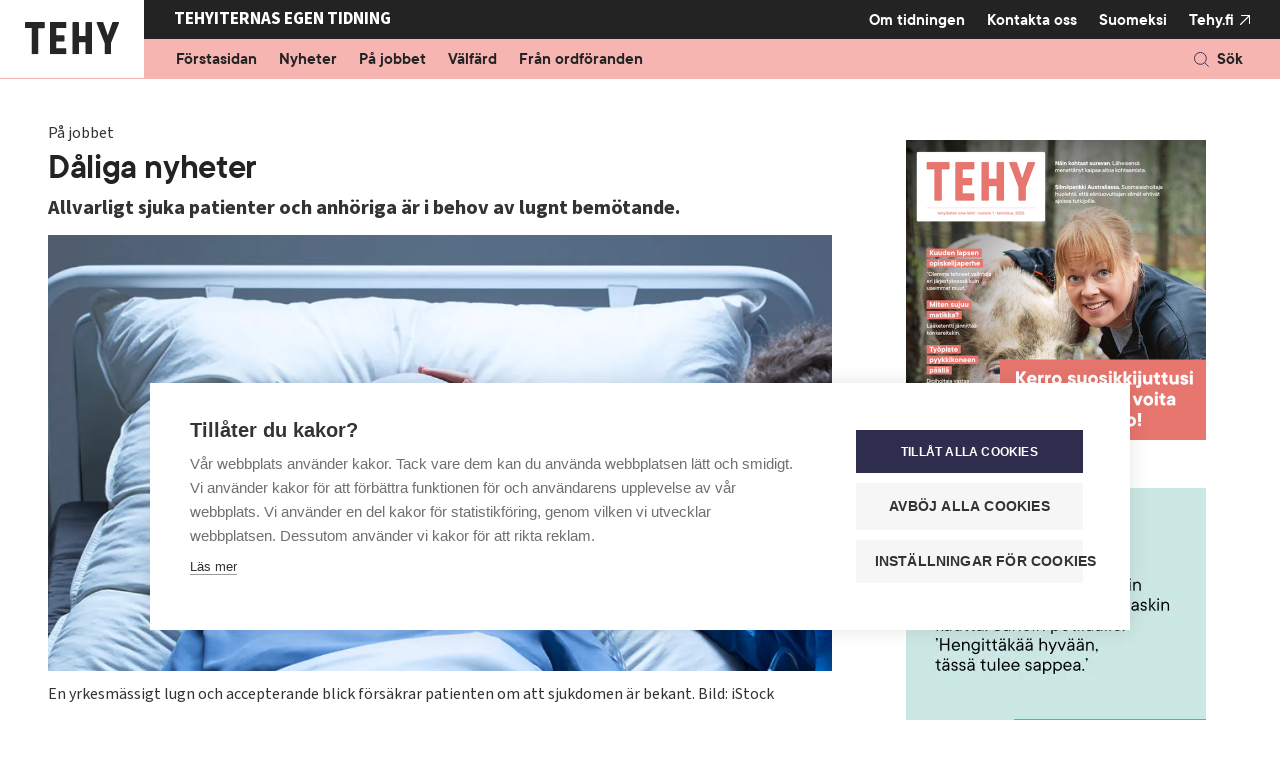

--- FILE ---
content_type: text/html; charset=UTF-8
request_url: https://www.tehylehti.fi/sv/tyoelama/daliga-nyheter
body_size: 10212
content:

<!DOCTYPE html>
<html lang="sv" dir="ltr" prefix="content: http://purl.org/rss/1.0/modules/content/  dc: http://purl.org/dc/terms/  foaf: http://xmlns.com/foaf/0.1/  og: http://ogp.me/ns#  rdfs: http://www.w3.org/2000/01/rdf-schema#  schema: http://schema.org/  sioc: http://rdfs.org/sioc/ns#  sioct: http://rdfs.org/sioc/types#  skos: http://www.w3.org/2004/02/skos/core#  xsd: http://www.w3.org/2001/XMLSchema# ">
  <head>
    <meta charset="utf-8" />
<noscript><style>form.antibot * :not(.antibot-message) { display: none !important; }</style>
</noscript><meta name="description" content="Allvarligt sjuka patienter och anhöriga är i behov av lugnt bemötande." />
<link rel="canonical" href="https://www.tehylehti.fi/sv/tyoelama/daliga-nyheter" />
<link rel="image_src" href="https://www.tehylehti.fi/sites/default/files/styles/social/public/field/image/hyvatneuvot_istock_7.jpg?itok=DmYFxNqG" />
<meta property="og:site_name" content="Tehy-lehti" />
<meta property="og:type" content="article" />
<meta property="og:url" content="https://www.tehylehti.fi/sv/tyoelama/daliga-nyheter" />
<meta property="og:title" content="Dåliga nyheter" />
<meta property="og:description" content="Allvarligt sjuka patienter och anhöriga är i behov av lugnt bemötande." />
<meta property="og:image" content="https://www.tehylehti.fi/sites/default/files/styles/social/public/field/image/hyvatneuvot_istock_7.jpg?itok=DmYFxNqG" />
<meta property="article:published_time" content="2019-11-01T08:29:44+02:00" />
<meta name="twitter:card" content="summary_large_image" />
<meta name="twitter:description" content="Allvarligt sjuka patienter och anhöriga är i behov av lugnt bemötande." />
<meta name="twitter:title" content="Dåliga nyheter" />
<meta name="twitter:site" content="@Tehy_ry" />
<meta name="twitter:image" content="https://www.tehylehti.fi/sites/default/files/styles/social/public/field/image/hyvatneuvot_istock_7.jpg?itok=DmYFxNqG" />
<meta name="Generator" content="Drupal 10 (https://www.drupal.org)" />
<meta name="MobileOptimized" content="width" />
<meta name="HandheldFriendly" content="true" />
<meta name="viewport" content="width=device-width, initial-scale=1.0" />
<script type="text/javascript">
      window.dataLayer = window.dataLayer || [];
      window.dataLayer.push({
       "page_type": "magazine_article"
      });
    </script>
<meta name="addsearch-custom-field" content="type=magazine_article;type=tehylehti_magazine_article" />
<meta name="addsearch-custom-field" content="article_category=2391;article_category=tehylehti_2391" />
<meta name="fediverse:creator" content="@tehylehti@some.tehy.fi" />
<link rel="icon" href="/themes/custom/tehy_magazine/favicon.ico" type="image/vnd.microsoft.icon" />
<link rel="alternate" hreflang="sv" href="https://www.tehylehti.fi/sv/tyoelama/daliga-nyheter" />
<script src="/sites/default/files/google_tag/tehylehti/google_tag.script.js?t8k1bs" defer></script>
<script>window.a2a_config=window.a2a_config||{};a2a_config.callbacks=[];a2a_config.overlays=[];a2a_config.templates={};</script>

    <title>Dåliga nyheter | Tehy-lehti</title>
    <link rel="stylesheet" media="all" href="/sites/default/files/css/css_WFoXU2iEXArqr8MTCfapXmMg1fkKn7k6aqUUI1do51g.css?delta=0&amp;language=sv&amp;theme=tehy_magazine&amp;include=eJxlzesKwyAMhuEbcuaSJNasSmMiRje6q18pO8H-hIeXD4IpDUXZAV_w164y3LJRKkN7KJJIRmRdNvixa9hx7diyQeqzIftv8VPajFwsU3JNmT-TwxcuspkzXQpyqMcbDGeC_-RHpkrOdhtUIaKRG5R3WFkj8ulQccVHEXrHW6G7wXl91TSZnieOWWY" />
<link rel="stylesheet" media="all" href="/sites/default/files/css/css_DFZ6pLjVNDlMxFIFJQZ8HfzhKqLedd_hPPQNTRTTf4I.css?delta=1&amp;language=sv&amp;theme=tehy_magazine&amp;include=eJxlzesKwyAMhuEbcuaSJNasSmMiRje6q18pO8H-hIeXD4IpDUXZAV_w164y3LJRKkN7KJJIRmRdNvixa9hx7diyQeqzIftv8VPajFwsU3JNmT-TwxcuspkzXQpyqMcbDGeC_-RHpkrOdhtUIaKRG5R3WFkj8ulQccVHEXrHW6G7wXl91TSZnieOWWY" />

    
    <link rel="stylesheet" href="https://use.typekit.net/tze2rzq.css">
    <link rel="icon" href="/themes/custom/tehy_magazine/images/favicons/icon.svg" type="image/svg+xml">
    <link rel="apple-touch-icon" href="/themes/custom/tehy_magazine/images/favicons/apple-touch-icon.png">
    <link rel="manifest" href="/themes/custom/tehy_magazine/manifest.webmanifest">
  </head>
  <body class="domain-tehylehti logged-out node-type-magazine_article">
    <a href="#main-content" class="visually-hidden focusable">
      Hoppa till huvudinnehåll
    </a>
    <noscript><iframe src="https://www.googletagmanager.com/ns.html?id=GTM-5SV54XW" height="0" width="0" style="display:none;visibility:hidden"></iframe></noscript>
      <div class="dialog-off-canvas-main-canvas" data-off-canvas-main-canvas>
    


    

<div  class="layout-container">
                
        
  <header class="header">
              



<div class="topbar_magazine">
  <div class="topbar__inner_magazine">
    
      <div class="topbar--left">
        <a href="/sv"><img src="/themes/custom/tehy_magazine/images/tehy_lehti_logo.svg" width="162" height="80" alt="Tehy-lehti logo"></a>
      </div>

      <div class="topbar--right">

        <div class="upper">
          <div class="upper--left">
            <p>Tehyiternas egen tidning</p>
          </div>
          <div class="upper--right">
                                          

<div id="block-tehy-magazine-tehylehtisecondarymenuv2" class="tehy_magazine_secondary_menu block block-system block-system-menu-blocktehy-lehti-secondary-menu-v2">
  
    
      <div class="block__content">
      

              <ul class="level-1" id="secondary-navbar">
    
    
                <li class="has-submenu">
                          <button aria-expanded="false" aria-controls="submenu-for-menu_link_content:cca017c0-0136-4b39-8c27-0d5b7a92ceb6" data-menu-id="menu_link_content:cca017c0-0136-4b39-8c27-0d5b7a92ceb6">
            <span class="visually-hidden">
                            Show submenu for
            </span>
            Om tidningen
          </button>

                        <ul class="level-2" id="submenu-for-menu_link_content:cca017c0-0136-4b39-8c27-0d5b7a92ceb6">
    
        <li class="no-submenu parent">
      <a href="/sv/tehyiternas-egen-tidning" data-drupal-link-system-path="node/28191">Om tidningen</a>
    </li>
    
                <li class="no-submenu">
                          <a href="/sv/magazine-releases" data-drupal-link-system-path="magazine-releases">Tidskriftsarkiv</a>
              </li>
                <li class="no-submenu">
                          <a href="/sv/om-tidningen/annonsorer" data-drupal-link-system-path="node/154">Till annonsörer</a>
              </li>
                <li class="no-submenu">
                          <a href="/sv/om-tidningen/tidsschema-annonser" data-drupal-link-system-path="node/348">Tidsschema för annonser</a>
              </li>
                <li class="no-submenu">
                          <a href="/sv/om-tidningen/bestall-tidningen-tehy" data-drupal-link-system-path="node/15425">Beställ tidskriften Tehy</a>
              </li>
                <li class="no-submenu">
                          <a href="/sv/om-tidningen/adressandring" data-drupal-link-system-path="node/133">Adressändring</a>
              </li>
    
    
    </ul>
  
              </li>
                <li class="no-submenu">
                          <a href="/sv/redaktionen" class="nav-link" data-drupal-link-system-path="node/28428">Kontakta oss</a>
              </li>
    
                      
    
    </ul>
  



    </div>
    
     </div>


                                                                    

  
<div  class="language-switcher-language-url block block--tehy-magazine-languageswitcher" id="block-tehy-magazine-languageswitcher--2">
  
    
      
<div id="language-menu" class="language-menu">
        <ul  role="menu" aria-labelledby="language-menu">                    
                    <li role="menuitem">
                        <a href="/fi">Suomeksi</a>
                    </li></ul>
    </div>
  </div>

                                      <div class="main-site">
              <div>
                <a href="https://www.tehy.fi/" target="_blank" rel="noopener">Tehy.fi</a>
              </div>
            </div>
          </div>
        </div>

        <div class="lower">
          <div class="lower--left">
                                          

<div id="block-tehy-magazine-tehylehtimainmenuv2" class="tehy_magazine_main_menu block block-system block-system-menu-blocktehy-lehti-main-menu-v2">
  
    
      <div class="block__content">
      

              <ul class="level-1" id="main-navbar">
    
    
                <li class="no-submenu">
                          <a href="/sv/tehy-lehti-hemsida" class="nav-link" data-drupal-link-system-path="node/5317">Förstasidan</a>
              </li>
                <li class="no-submenu">
                          <a href="/sv/nyheter" class="nav-link" data-drupal-link-system-path="node/15629">Nyheter</a>
              </li>
                <li class="no-submenu">
                          <a href="/sv/pa-jobbet" class="nav-link" data-drupal-link-system-path="node/5522">På jobbet</a>
              </li>
                <li class="no-submenu">
                          <a href="/sv/valfard" class="nav-link" data-drupal-link-system-path="node/5506">Välfärd</a>
              </li>
                <li class="no-submenu">
                          <a href="/sv/fran-ordforanden" class="nav-link" data-drupal-link-system-path="node/28216">Från ordföranden</a>
              </li>
    
                <li class="primarylinks">
        
        

              <ul class="level-1" id="secondary-navbar">
    
    
                <li class="has-submenu">
                          <button aria-expanded="false" aria-controls="submenu-for-menu_link_content:cca017c0-0136-4b39-8c27-0d5b7a92ceb6" data-menu-id="menu_link_content:cca017c0-0136-4b39-8c27-0d5b7a92ceb6">
            <span class="visually-hidden">
                            Show submenu for
            </span>
            Om tidningen
          </button>

                        <ul class="level-2" id="submenu-for-menu_link_content:cca017c0-0136-4b39-8c27-0d5b7a92ceb6">
    
        <li class="no-submenu parent">
      <a href="/sv/tehyiternas-egen-tidning" data-drupal-link-system-path="node/28191">Om tidningen</a>
    </li>
    
                <li class="no-submenu">
                          <a href="/sv/magazine-releases" data-drupal-link-system-path="magazine-releases">Tidskriftsarkiv</a>
              </li>
                <li class="no-submenu">
                          <a href="/sv/om-tidningen/annonsorer" data-drupal-link-system-path="node/154">Till annonsörer</a>
              </li>
                <li class="no-submenu">
                          <a href="/sv/om-tidningen/tidsschema-annonser" data-drupal-link-system-path="node/348">Tidsschema för annonser</a>
              </li>
                <li class="no-submenu">
                          <a href="/sv/om-tidningen/bestall-tidningen-tehy" data-drupal-link-system-path="node/15425">Beställ tidskriften Tehy</a>
              </li>
                <li class="no-submenu">
                          <a href="/sv/om-tidningen/adressandring" data-drupal-link-system-path="node/133">Adressändring</a>
              </li>
    
    
    </ul>
  
              </li>
                <li class="no-submenu">
                          <a href="/sv/redaktionen" class="nav-link" data-drupal-link-system-path="node/28428">Kontakta oss</a>
              </li>
    
                      
    
    </ul>
  



        <div class="other_links">
                    
          

  
<div  class="language-switcher-language-url block block--tehy-magazine-languageswitcher" id="block-tehy-magazine-languageswitcher">
  
    
      
<div id="language-menu" class="language-menu">
        <ul  role="menu" aria-labelledby="language-menu">                    
                    <li role="menuitem">
                        <a href="/fi">Suomeksi</a>
                    </li></ul>
    </div>
  </div>

          <a href="https://tehy.fi">Tehy</a>
			  </div>
        
              </li>
      
    
    </ul>
  



    </div>
    
     <button id="main-menu-toggle" aria-controls="main-navbar" aria-expanded="false">
      <span class="line"></span>
      <span class="line"></span>
      <span class="line"></span>
      <span class="visually-hidden">
        Open main navigation
      </span>
  </button>
</div>


                                    </div>
          <div class="lower--right">
            <div class="top_bar_search topbar_search_mobile">
                              

<div id="block-tehy-magazine-sitesearch-header" class="block block-tehy-addsearch block-sitesearch-header">
      <div class="block__content">
      <div id="sitesearch-header-searchfield"></div>
      <div id="sitesearch-header-results"></div>
      
    </div>

    <button class="button button--search" id="sitesearch-header-trigger"><p>Sök</p></button>
  </div>

                          </div>
          </div>
        </div>

      </div>
      </div>
</div>

      
                <div class="region region__header">
    

  
<div  class="views-element-container block block--tehy-magazine-views-block__ads-external-mobile-max-visibility-ad" id="block-tehy-magazine-views-block-ads-external-mobile-max-visibility-ad">
  
    
      <div><section class="ad-container view view-ads view-id-ads view-display-id-external_mobile_max_visibility_ad js-view-dom-id-05fd6fad5205aa62b4d551bb3b7890cfd8b0b8f896ef668ffcf6d2ac9fb05a91 view--ads" data-id="maximum_visibility">
    
        

    
    
    
            <div class="view-empty">
            <section class="ad-container view view-ads view-id-ads view-display-id-internal_mobile_max_visibility_ad js-view-dom-id-bd8f1c0493b8a5d0c45747d067ab906affc4b38a4c7f05cbf3e6c95392672968 view--ads" data-id="maximum_visibility">
    
        

    
    
    
            <div class="view-content views-content-container grid">
            
  


    
                    
    
  <div class='ad_wrapper'>
    <div lang="fi" about="/fi/node/28466" class="layout node node--type-ad node--view-mode-maximum-visibility-mobile node--promoted">
      <div class="prefix ad-separator">
        <span>Annons</span>
      </div>
              <a href="https://www.tehylehti.fi/fi/lukijakilpailu" class="ad__link" target='_blank' rel="noopener">
              




<div aria-hidden="false" class="field-main-image field--type-entity-reference field--view-mode-maximum-visibility-mobile">
        
                                                      

  <img  loading="lazy" src="/sites/default/files/styles/maximum_visibility_mobile/public/media/images/lukijakilpailu1_26.png?itok=zpCtKO6_" width="600" height="600" alt="Tehy-lehden 1/2026 kansi." typeof="foaf:Image" class="image__img image-style-maximum-visibility-mobile b-lazy"
            src="/sites/default/files/styles/maximum_visibility_mobile/public/media/images/lukijakilpailu1_26.png?itok=zpCtKO6_"
    data-src="/sites/default/files/styles/maximum_visibility_mobile/public/media/images/lukijakilpailu1_26.png?itok=zpCtKO6_"
          alt="Tehy-lehden 1/2026 kansi."
          />



                                    </div>

        
              </a>
            <div class="suffix ad-separator">
        <span>Annonsen slutar här</span>
      </div>
    </div>
  </div>

        </div>
                    
    </section>

        </div>
                    
    </section>
</div>

  </div>
<div data-drupal-messages-fallback class="hidden"></div>

  </div>

        </header>

  
  <div  class="main main-- main--with-sidebar" >
    <a id="main-content" tabindex="-1"></a>
      <main  class="main-content main-content--with-sidebar aim-readable" data-aim-player-target-element="aim-player">
              <div class="region region__content">
    

  
<div  id="block-tehy-magazine-content" class="block block--tehy-magazine-content">
  
    
         



    
                    
    

  <div about="/sv/tyoelama/daliga-nyheter" class="layout__two-column--sidebar-right layout node node--type-magazine-article node--view-mode-full">
    <div>

      <div class="article-info aim-skip">
                  <div class=category-work>På jobbet</div>
              </div>
      
              





<div class="title field--type-string field--view-mode-full">
        
                                                                    
        
<h1  class="node__title node__title--full h1">
      Dåliga nyheter
  </h1>
        
                            </div>

      
              






<div class="field-short-description field--type-text-long field--view-mode-full text-long">
        
                                                    <p>Allvarligt sjuka patienter och anhöriga är i behov av lugnt bemötande.</p>

                                    </div>

      
          
              <div class="image-color--category-work aim-skip">
          





<div aria-hidden="true" class="field-main-image field--type-entity-reference field--view-mode-full">
        
                                                    <div>
  
      





<div class="field-media-image field--type-image field--view-mode-_6-9">
        
                                                      

  <img  loading="lazy" src="/sites/default/files/styles/16_9/public/field/image/hyvatneuvot_istock_7.jpg.webp?itok=Y0nyJQ9I" width="1184" height="658" alt="" typeof="foaf:Image" class="image__img image-style-_6-9 b-lazy"
            src="/sites/default/files/styles/16_9/public/field/image/hyvatneuvot_istock_7.jpg.webp?itok=Y0nyJQ9I"
    data-src="/sites/default/files/styles/16_9/public/field/image/hyvatneuvot_istock_7.jpg.webp?itok=Y0nyJQ9I"
          alt=""
          />



                                    </div>

  </div>

                                    </div>

        </div>
      
    <div class="image-info-container aim-skip">
              




    
<div class="field-image-text field--type-string field--view-mode-full" aria-labelledby="label-field-image-text289884">
                <div class="field__label visually-hidden" id="label-field-image-text289884">
            
                            Image text
                        
        </div>
    
                                                    En yrkesmässigt lugn och accepterande blick försäkrar patienten om att sjukdomen är bekant. Bild: iStock
                                    </div>

                </div>

    <div class="author-date">
                        <div class="article-author">




    
<div class="field-author field--type-entity-reference field--view-mode-full" aria-labelledby="label-field-author665268">
                <div class="field__label visually-hidden" id="label-field-author665268">
            
                            Author
                        
        </div>
    
        <div class="field__items">
                                        <div class="field__item">
                                                        Terhi Mäkinen
                                        </div>
                            </div>
    </div>
 </div>
              
              <div class="date"> 1.11.2019 at 8:29 </div>
          </div>

      
          </div>
  </div>

  </div>


  
<div  class="tm-modular-container block block--tehymodularcontainer-2" id="block-tehymodularcontainer-2">
  
    
      <div><div class="tm-module tm-module--text color-white"><div class="paragraph paragraph--type-text paragraph--view-mode-default">
        






<div class="field-text-content field--type-text-long field--view-mode-default text-long">
        
                                                    <p></p><h4><strong>Skapa förtroende</strong></h4><p>Se personen i ögonen. En yrkesmässigt lugn och accepterande blick försäkrar patienten om att sjukdomen är bekant. Ställ dig så att ni har ögonen på samma nivå. Respektera patientens eget utrymme, träng dig inte på. Var intresserad och lyssna, koncentrera dig inte på dator eller papper. Godta tystnad, var mottaglig.</p><p></p><h4><strong>Beröva ingen hoppet</strong></h4>
                                    </div>

    </div>
</div>
<div class="tm-module tm-module--ad color-white aim-skip"><div class="paragraph paragraph--type-ad paragraph--view-mode-default">
        
    </div>
</div>
<div class="tm-module tm-module--text color-white"><div class="paragraph paragraph--type-text paragraph--view-mode-default">
        






<div class="field-text-content field--type-text-long field--view-mode-default text-long">
        
                                                    <p>Ta reda på i vilken utsträckning patienten accepterar sin situation. Att ta till sig svår information är en process som olika människor hanterar olika. Fråga till exempel: ”Vad är din uppfattning om situationen?” eller ”Vad tänker du själv om din sjukdom?”</p><p>Var sensitiv och ärlig, men beröva ingen hoppet. Förklara situationens allvar och för- och nackdelar med olika behandlingsalternativ. Ge tröst och stöd i svåra stunder.</p><p></p><h4><strong>Fråga också hur anhöriga mår</strong></h4><p>En anhörig känner ofta lika mycket ångest och modlöshet som patienten. Förtroende skapas till exempel genom att fråga hur den anhöriga upplevt situationen och hur det går där hemma.</p><p>Om en närstående tar för mycket plats riktar du uppmärksamheten mot patienten. Man kan be anhöriga vänta i ett annat rum en del av tiden. Dynamiken i familjerelationer är livslång. Yrkesutövare kan inte ändra på den ens när situationen väcker motstridiga känslor.</p><p></p><h4><strong>Känn dig själv</strong></h4><p>Din historia avgör hur mycket kritik och ilska du tål. Om det är viktigt att vara omtyckt och accepterad kan du ha svårt att ge en patient tråkiga besked och det kan vara svårt att tala om att börja med palliativ vård ifall du själv har stor separationsångest. Gott självförtroende och genomgång av egna känslor hjälper en att fungera professionellt. För yrkesutövare är det viktigt att ta upp sina känslor under arbetshandledning eller med arbetskamrater.</p><p></p><h4><strong>Lyssna lugnt</strong></h4><p>En patients eller närståendes ilska kan vara berättigad. Vårdfel inträffar och det kan förekomma dröjsmål. Var närvarande, lyssna och fokusera. Ta reda på vad känslan bottnar i och vad det verkliga problemet är. Skyll inte på arbetskamraterna eller försvara dem. Klyvning (splitting) är en psykisk försvarsmekanism, där personen i fråga har behov att dela in vårdare i goda och dåliga och det draget kan förstärkas vid insjuknande. Ibland kan patienten anse sig veta bättre än yrkesutövarna, vilket ofta är ett sätt att skydda sig mot osäkerhet.</p><p></p><p class="reference">Duodecim: God medicinsk praxis för lindrande vård i livets slutskede.</p>
                                    </div>

    </div>
</div>
</div>

  </div>


  
<div  id="block-tehy-magazine-bottomcontent" class="block block--tehy-magazine-bottomcontent">
  
    
      

  </div>


<div  class="views-element-container block block--tehy-magazine-views-block__social-share-block-social-share aim-skip" id="block-tehy-magazine-views-block-social-share-block-social-share">
  
  

      <div><section class="view view-social-share view-id-social_share view-display-id-block_social_share js-view-dom-id-756fc84a55b7bffbce589c1165ca4ef811b109fa439ea44c7e1ef3b99aa75511 view--social-share">
    
        

    
    
    
            <div class="view-content views-content-container grid">
            
  <span class="a2a_kit a2a_kit_size_32 addtoany_list" data-a2a-url="https://www.tehylehti.fi/sv/tyoelama/daliga-nyheter" data-a2a-title="Dåliga nyheter"><button class="share-button" aria-expanded="false">Dela sida</button><div class="social-share-links"><div class="social-share-label">Dela</div><a class="share-link a2a_button_bluesky" title="Bluesky"><span class="visually-hidden">Bluesky</span></a><a class="share-link a2a_button_whatsapp" title="WhatsApp"><span class="visually-hidden">WhatsApp</span></a><a class="share-link a2a_button_facebook" title="Facebook"><span class="visually-hidden">Facebook</span></a><a class="share-link a2a_button_facebook_messenger" title="Facebook Messenger"><span class="visually-hidden">Facebook Messenger</span></a><a class="share-link a2a_button_linkedin" title="LinkedIn"><span class="visually-hidden">LinkedIn</span></a><a class="share-link a2a_button_threads" title="Threads"><span class="visually-hidden">Threads</span></a></div><button class="share-button-arrow" aria-expanded="false" aria-hidden="true" tabindex="-1"></button></span>
        </div>
                    
    </section>
</div>

  </div>

  </div>

        </main>

              <aside class="main-sidebar" role="complementary">
                <div class="region region__sidebar">
    

  
<div  class="views-element-container block block--tehy-magazine-views-block__ads-max-visibility-ad-external" id="block-tehy-magazine-views-block-ads-max-visibility-ad-external">
  
    
      <div><section class="ad-container view view-ads view-id-ads view-display-id-max_visibility_ad_external js-view-dom-id-266f9154ac966387d1d2e4e7a295e0154c1e6327659358ff6e22662092ddc4f1 view--ads" data-id="maximum_visibility">
    
        

    
    
    
            <div class="view-empty">
            <section class="ad-container view view-ads view-id-ads view-display-id-max_visibility_ad_internal js-view-dom-id-4b4c6a3c05ec5bd959741249aed9e16bba345f28242880213181cd93f2458d4c view--ads" data-id="maximum_visibility">
    
        

    
    
    
            <div class="view-content views-content-container grid">
            
  


    
                    
    
  <div class='ad_wrapper'>
    <div lang="fi" about="/fi/node/28466" class="layout node node--type-ad node--view-mode-maximum-visibility-mobile node--promoted">
      <div class="prefix ad-separator">
        <span>Annons</span>
      </div>
              <a href="https://www.tehylehti.fi/fi/lukijakilpailu" class="ad__link" target='_blank' rel="noopener">
              




<div aria-hidden="false" class="field-main-image field--type-entity-reference field--view-mode-maximum-visibility-mobile">
        
                                                      

  <img  loading="lazy" src="/sites/default/files/styles/maximum_visibility_mobile/public/media/images/lukijakilpailu1_26.png?itok=zpCtKO6_" width="600" height="600" alt="Tehy-lehden 1/2026 kansi." typeof="foaf:Image" class="image__img image-style-maximum-visibility-mobile b-lazy"
            src="/sites/default/files/styles/maximum_visibility_mobile/public/media/images/lukijakilpailu1_26.png?itok=zpCtKO6_"
    data-src="/sites/default/files/styles/maximum_visibility_mobile/public/media/images/lukijakilpailu1_26.png?itok=zpCtKO6_"
          alt="Tehy-lehden 1/2026 kansi."
          />



                                    </div>

        
              </a>
            <div class="suffix ad-separator">
        <span>Annonsen slutar här</span>
      </div>
    </div>
  </div>

        </div>
                    
    </section>

        </div>
                    
    </section>
</div>

  </div>


  
<div  id="block-tehy-magazine-tehyadblock-sidebar-1" class="block block--tehy-magazine-tehyadblock-sidebar-1">
  
    
      <div class="ad-container" data-id="sidebar_square_1">


    
                    
    
  <div class='ad_wrapper'>
    <div lang="fi" about="/fi/node/28440" class="layout node node--type-ad node--view-mode-square node--promoted">
      <div class="prefix ad-separator">
        <span>Annons</span>
      </div>
              <a href="https://www.tehylehti.fi/fi/sattuujatapahtuu" class="ad__link" target='_blank' rel="noopener">
              




<div aria-hidden="false" class="field-main-image field--type-entity-reference field--view-mode-square">
        
                                                      

  <img  loading="lazy" src="/sites/default/files/styles/ad/public/media/images/huumori_1.png.webp?itok=swoQrNPA" width="300" height="300" alt="Sattuu ja tapahtuu -palstan juttuesimerkki tekstinä." typeof="foaf:Image" class="image__img image-style-ad b-lazy"
            src="/sites/default/files/styles/ad/public/media/images/huumori_1.png.webp?itok=swoQrNPA"
    data-src="/sites/default/files/styles/ad/public/media/images/huumori_1.png.webp?itok=swoQrNPA"
          alt="Sattuu ja tapahtuu -palstan juttuesimerkki tekstinä."
          />



                                    </div>

        
              </a>
            <div class="suffix ad-separator">
        <span>Annonsen slutar här</span>
      </div>
    </div>
  </div>
</div>

  </div>

<div class="views-element-container block sidebar-ordered-list block--sidebar-most-recent" id="block-tehy-magazine-views-block-sidebar-tabs-block-1">
  
  <h2>Senaste</h2>
  

      <div><section class="view view-sidebar-tabs view-id-sidebar_tabs view-display-id-block_1 js-view-dom-id-1726cb09fb5a564405b5a0d4b9325ebc6d17eb9d14b3edc5f7c500c98d2db3d7 view--sidebar-tabs">
    
        

    
    
    
            <div class="view-content views-content-container grid">
            <div class="item-list">
  
  <ol>

          <li>
<a href="/sv/manniskor/stockholm-blev-hemma">Finländsk sjukskötare åkte på äventyr till Sverige och stannade – ”Jag kände mig ofta dum den första, lite jobbiga tiden&quot;, minns Päivi</a>
</li>
          <li>
<a href="/sv/nyheter/det-har-ar-en-fin-mojlighet-sager-sjukskotare-som-utnyttjat-amningspausen">”Det här är en fin möjlighet”, säger sjukskötare som utnyttjat amningspausen</a>
</li>
          <li>
<a href="/sv/manniskor/ge-dig-tid-ocksa-nar-du-ar-pressad">Hur har du lyckats bevara livsgnistan, Arja Ahtaanluoma?</a>
</li>
          <li>
<a href="/sv/pa-jobbet/daghem-i-osterbotten-fostrar-lyckliga-barn-det-viktigaste-ar-att-se-det-goda">Daghem i Österbotten fostrar lyckliga barn – ”Det viktigaste är att se det goda”</a>
</li>
          <li>
<a href="/sv/pa-jobbet/skillnaden-marks-direkt-skoterskorna-ar-fler-pa-svenska-vardhem">  ”Skillnaden märks direkt” – Sköterskorna är fler på svenska vårdhem</a>
</li>
    
  </ol>

</div>

        </div>
                    
    </section>
</div>

  </div>


  
<div  id="block-tehy-magazine-tehyadblock-sidebar-2" class="block block--tehy-magazine-tehyadblock-sidebar-2">
  
    
      <div class="ad-container" data-id="sidebar_square_2">


    
                    
    
  <div class='ad_wrapper'>
    <div lang="fi" about="/fi/node/21742" class="layout node node--type-ad node--view-mode-square node--promoted">
      <div class="prefix ad-separator">
        <span>Annons</span>
      </div>
              <a href="https://www.tehy.fi/fi/system/files/mfiles/muu_dokumentti/kesalomakalenteri_id_8251.pdf" class="ad__link" target='_blank' rel="noopener">
              




<div aria-hidden="false" class="field-main-image field--type-entity-reference field--view-mode-square">
        
                                                      

  <img  loading="lazy" src="/sites/default/files/styles/ad/public/media/images/kesalomakalenteri2026.png.webp?itok=YFMTP3jZ" width="300" height="300" alt="Tehy-lehden kesälomakalenteri 2026. Koira katselee laiturilta järvelle." typeof="foaf:Image" class="image__img image-style-ad b-lazy"
            src="/sites/default/files/styles/ad/public/media/images/kesalomakalenteri2026.png.webp?itok=YFMTP3jZ"
    data-src="/sites/default/files/styles/ad/public/media/images/kesalomakalenteri2026.png.webp?itok=YFMTP3jZ"
          alt="Tehy-lehden kesälomakalenteri 2026. Koira katselee laiturilta järvelle."
          />



                                    </div>

        
              </a>
            <div class="suffix ad-separator">
        <span>Annonsen slutar här</span>
      </div>
    </div>
  </div>
</div>

  </div>


  
<div  class="views-element-container block block--views-block__sidebar-content-sidebar-content" id="block-views-block-sidebar-content-sidebar-content">
  
    
      <div><section class="view view-sidebar-content view-id-sidebar_content view-display-id-sidebar_content js-view-dom-id-935e942a5999ec614c1b113f0b89fc141b7d8ccf59fcdcd90e042f8d210146da view--sidebar-content">
    
        

    
    
    
            <div class="view-content views-content-container grid">
            
  <div class="sidebar-content">
  
</div>

        </div>
                    
    </section>
</div>

  </div>

  </div>

          </aside>
      
  </div>

  
<footer class="footer">
    <div class="footer__inner">
            <div class="footer--left">
                  
<div  class="footer__block footer__block--left">
        <a href="https://www.tehylehti.fi/sv" class="footer-logo__link">
      
  <img  class="logo__img"
            src="/themes/custom/tehy_magazine/images/tehylehti-logo.svg"
    data-src="/themes/custom/tehy_magazine/images/tehylehti-logo.svg"
          alt="Tehy logo"
          />
    </a>
    

<div  id="block-tehylehti-footer-custom-block" class="block block--tehylehti-footer-custom-block">
  
  

      






<div class="body field--type-text-with-summary field--view-mode-full text-long">
        
                                                    <p><span><span><span>Tehy är Finlands största fackorganisation för anställda inom social- och hälsovård samt det pedagogiska området.</span></span></span></p>
                                    </div>


    <div class="social-media-links">
      <ul aria-label="Tehy's social media channels">
        <li class="facebook">
          <a href="https://www.facebook.com/tehylehti" target="_blank" rel="noopener">
            <img src="/themes/custom/tehy/images/icons/footer-icon-facebook.svg" alt="Facebook" width="40" height="40" loading="lazy" />
          </a>
        </li>
        <li class="bluesky">
          <a href="https://bsky.app/profile/tehylehti.fi" target="_blank" rel="noopener">
            <img src="/themes/custom/tehy_magazine/images/icons/footer-icon-bluesky.svg" alt="Bluesky" width="40" height="40" loading="lazy" />
          </a>
        </li>
        <li class="instagram">
          <a href="https://www.instagram.com/tehylehti" target="_blank" rel="noopener">
            <img src="/themes/custom/tehy/images/icons/footer-icon-instagram.svg" alt="Instagram" width="40" height="40" loading="lazy" />
          </a>
        </li>
      </ul>
    </div>

    
  </div>

    <img class="logo__img_bottom" src="/themes/custom/tehy/images/tehylehti-vastuullista-journalismia-logo-white.svg" alt="Vastuullista journalismia">
  </div>

            </div>
      <div class="footer--right">
                  
<div  class="footer__block footer__block--middle">
        <div class='column-top'>
    <a href="https://uutiskirje.tehylehti.fi/" class="img_letter"> Tilaa uutiskirje</a>
    <a href="/fi/aoilmoitus" class="img_form"> Lähetä ammattiosastoilmoitus</a>
    <a href="/fi/tule-tekemaan-tehy-lehtea" class="img_pencil"> Osallistu lehdentekoon</a>
    </div>
  </div>

                        

<div  class="footer__block footer__block--right">
        <div class='column-bottom'>
    <nav role="navigation" aria-labelledby="block-tehy-magazine-tehylehtifooter-menu" id="block-tehy-magazine-tehylehtifooter">
            
  <h2 class="visually-hidden" id="block-tehy-magazine-tehylehtifooter-menu">Tehy-lehti footer</h2>
  

        
    
                          
        
<ul  class="menu">
                    
<li  class="menu__item menu__item--with-sub">
      <div class='main-menu__item--outer-wrapping'>
      
  <a
   class="menu__link menu__link--with-sub"
    href="/sv"
  >
      Förstasidan    </a>
          <button aria-label="Öppna undermeny" class="expand-sub expand-level-0"></button>
    </div>
        
                                    
        
<ul  class="menu menu--sub menu--sub-1">
                    
<li  class="menu__item menu__item--sub menu__item--sub-1">
      <div class='main-menu__item--outer-wrapping'>
      
  <a
   class="menu__link menu__link--sub menu__link--sub-1"
    href="/sv/nyheter"
  >
      Nyheter    </a>
          </div>
      </li>
                  
<li  class="menu__item menu__item--sub menu__item--sub-1">
      <div class='main-menu__item--outer-wrapping'>
      
  <a
   class="menu__link menu__link--sub menu__link--sub-1"
    href="/sv/pa-jobbet"
  >
      På jobbet    </a>
          </div>
      </li>
                  
<li  class="menu__item menu__item--sub menu__item--sub-1">
      <div class='main-menu__item--outer-wrapping'>
      
  <a
   class="menu__link menu__link--sub menu__link--sub-1"
    href="/sv/valfard"
  >
      Välfärd    </a>
          </div>
      </li>
              </ul>
  
      </li>
                  
<li  class="menu__item menu__item--with-sub">
      <div class='main-menu__item--outer-wrapping'>
      
  <a
   class="menu__link menu__link--with-sub"
    href="/sv/tehyiternas-egen-tidning"
  >
      Om tidningen    </a>
          <button aria-label="Öppna undermeny" class="expand-sub expand-level-0"></button>
    </div>
        
                                    
        
<ul  class="menu menu--sub menu--sub-1">
                    
<li  class="menu__item menu__item--sub menu__item--sub-1">
      <div class='main-menu__item--outer-wrapping'>
      
  <a
   class="menu__link menu__link--sub menu__link--sub-1"
    href="/sv/tehyiternas-egen-tidning"
  >
      Tehyiternas egen tidning    </a>
          </div>
      </li>
                  
<li  class="menu__item menu__item--sub menu__item--sub-1">
      <div class='main-menu__item--outer-wrapping'>
      
  <a
   class="menu__link menu__link--sub menu__link--sub-1"
    href="/sv/magazine-releases"
  >
      Tidskriftsarkiv    </a>
          </div>
      </li>
                  
<li  class="menu__item menu__item--sub menu__item--sub-1">
      <div class='main-menu__item--outer-wrapping'>
      
  <a
   class="menu__link menu__link--sub menu__link--sub-1"
    href="/sv/om-tidningen/annonsorer"
  >
      För annonsörer    </a>
          </div>
      </li>
                  
<li  class="menu__item menu__item--sub menu__item--sub-1">
      <div class='main-menu__item--outer-wrapping'>
      
  <a
   class="menu__link menu__link--sub menu__link--sub-1"
    href="/sv/om-tidningen/tidsschema-annonser"
  >
      Tidsschema för annonser    </a>
          </div>
      </li>
                  
<li  class="menu__item menu__item--sub menu__item--sub-1">
      <div class='main-menu__item--outer-wrapping'>
      
  <a
   class="menu__link menu__link--sub menu__link--sub-1"
    href="/sv/redaktionen"
  >
      Kontakta oss    </a>
          </div>
      </li>
                  
<li  class="menu__item menu__item--sub menu__item--sub-1">
      <div class='main-menu__item--outer-wrapping'>
      
  <a
   class="menu__link menu__link--sub menu__link--sub-1"
    href="/sv/om-tidningen/bestall-tidningen-tehy"
  >
      Beställ tidskriften Tehy    </a>
          </div>
      </li>
                  
<li  class="menu__item menu__item--sub menu__item--sub-1">
      <div class='main-menu__item--outer-wrapping'>
      
  <a
   class="menu__link menu__link--sub menu__link--sub-1"
    href="/sv/om-tidningen/adressandring"
  >
      Adressändring    </a>
          </div>
      </li>
                  
<li  class="menu__item menu__item--sub menu__item--sub-1">
      <div class='main-menu__item--outer-wrapping'>
      
  <a
   class="menu__link menu__link--sub menu__link--sub-1"
    href="/sv/tidskriften-tehy-i-sociala-medier"
  >
      Tehy-tidningen i sociala medier    </a>
          </div>
      </li>
              </ul>
  
      </li>
              </ul>
  


  </nav>

    </div>
  </div>

            </div>
    </div>
              
<div  class="footer__block footer__block--bottom">
        <nav role="navigation" aria-labelledby="block-tehy-magazine-tehylehtifooterbottom-menu" id="block-tehy-magazine-tehylehtifooterbottom">
            
  <h2 class="visually-hidden" id="block-tehy-magazine-tehylehtifooterbottom-menu">Tehy-lehti footer bottom</h2>
  

        

    
                          
        
<ul  class="menu">
                    
<li  class="menu__item">
      <div class='main-menu__item--outer-wrapping'>
      
  <a
   class="menu__link"
    href="https://www.tehy.fi/sv/information-om-cookies"
  >
      Information om cookies    </a>
          </div>
      </li>
                  
<li  class="menu__item">
      <div class='main-menu__item--outer-wrapping'>
      
  <a
   class="menu__link"
    href="https://www.tehy.fi/sv/dataskydds-och-registerbeskrivning"
  >
      Dataskydds- och registerbeskrivning    </a>
          </div>
      </li>
                  
<li  class="menu__item">
      <div class='main-menu__item--outer-wrapping'>
      
  <a
   class="menu__link"
    href="https://www.tehy.fi/sv/tillganglighetsutlatande"
  >
      Tillgänglighetsutlåtande    </a>
          </div>
      </li>
        
                  <li class="menu__item">
            <a id="footer-login-button" href="/user/login">
              Underhåll            </a>
          </li>
              </ul>
  


  </nav>

  </div>

        </footer>
</div>

  </div>

    
    <script type="application/json" data-drupal-selector="drupal-settings-json">{"path":{"baseUrl":"\/","pathPrefix":"sv\/","currentPath":"node\/2343","currentPathIsAdmin":false,"isFront":false,"currentLanguage":"sv"},"pluralDelimiter":"\u0003","suppressDeprecationErrors":true,"auto_height":{"selectors":".dynamic-liftups-3__link \u003E div.card__content"},"statistics":{"data":{"nid":"2343"},"url":"\/core\/modules\/statistics\/statistics.php"},"sitesearch":{"public_api_key":"a097bf23a60457b7e7845df44dc1d623","translations":{"fi":{"search_results_page_url":"\/fi\/haku","search_field_label":"Kirjoita hakusana","search_button":"Hae","number_of_results":"tulosta","no_results":"Pahoittelumme, haulla ei l\u00f6ytynyt mit\u00e4\u00e4n.","sort_by":{"label":"J\u00e4rjestys","relevance":"Osuvin ensin","date":"Uusin ensin"},"filters":{"all":"Kaikki","news":"Ajankohtaiset","pages":"Sis\u00e4lt\u00f6sivut","tehymagazine":"Tehy-lehti","events":"Tapahtumat","files":"Tiedostot"},"content_types":{"tehy":{"current_18":"Ajankohtainen","current_17":"Tiedote","blog":"Blogi","tehymagazine":"Tehy-lehti","event":"Tapahtuma","m_files_document":"Tiedosto","default":"Sis\u00e4lt\u00f6sivu"},"tehylehti":{"magazine_article_2390":"Blogi","magazine_article_3141":"Kolumni","magazine_article_3142":"P\u00e4\u00e4kirjoitus","magazine_article_3143":"Puheenjohtajalta","magazine_article_2395":"Asiantuntija vastaa","magazine_article_2393":"Hyvinvointi","magazine_article_2392":"Ihmiset","magazine_article_2396":"N\u00e4k\u00f6kulma","magazine_article_2391":"T\u00f6iss\u00e4","magazine_article_2394":"Uutinen","magazine_article_3051":"Tehy.fi","blog":"Blogi","current":"Uutinen","m_files_document":"Tiedosto","default":"Yleissivu"}}},"sv":{"search_results_page_url":"\/sv\/sok","search_field_label":"Ange din s\u00f6ktext h\u00e4r","search_button":"S\u00f6k","number_of_results":"s\u00f6kresultat","no_results":"Tyv\u00e4rr, din s\u00f6kning gav inget.","sort_by":{"label":"Visa","relevance":"Mest relevant","date":"Senaste"},"filters":{"all":"Alla","news":"Aktuell","pages":"Sida","tehymagazine":"Tehy-lehti","events":"Evenemang","files":"Fil"},"content_types":{"tehy":{"current_18":"Aktuellt","current_17":"Meddelande","blog":"Blogg","tehymagazine":"Tehy-lehti","event":"Evenemang","m_files_document":"Fil","default":"Sida"},"tehylehti":{"magazine_article_2390":"Blog","magazine_article_3141":"Kolumnen","magazine_article_3142":"Ledare","magazine_article_3143":"Fr\u00e5n ordf\u00f6randen","magazine_article_2395":"Experten svarar","magazine_article_2393":"V\u00e4lf\u00e4rd","magazine_article_2392":"M\u00e4nniskor","magazine_article_2396":"Opinion","magazine_article_2391":"P\u00e5 jobbet","magazine_article_2394":"Nyheter","magazine_article_3051":"Tehy.fi","blog":"Blogg","current":"Nyheter","m_files_document":"Fil","default":"Sida"}}},"en":{"search_results_page_url":"\/en\/search","search_field_label":"Enter keyword here","search_button":"Apply","number_of_results":"search results","no_results":"Sorry, no search results were found.","sort_by":{"label":"Order","relevance":"Relevance","date":"Date"},"filters":{"all":"All","news":"News","pages":"Pages","tehymagazine":"Tehy Magazine","events":"Events","files":"Files"},"content_types":{"tehy":{"current_18":"News","current_17":"Bulletin","blog":"Blog","tehymagazine":"Tehy Magazine","event":"Event","m_files_document":"File","default":"Page"},"tehylehti":{"magazine_article_2390":"Blog","magazine_article_3141":"Column","magazine_article_3142":"Editorial","magazine_article_3143":"From the chairman","magazine_article_2395":"Question","magazine_article_2393":"Wellbeing","magazine_article_2392":"People","magazine_article_2396":"Perspective","magazine_article_2391":"Work","magazine_article_2394":"News","magazine_article_3051":"Tehy.fi","blog":"Blog","current":"News","m_files_document":"file","default":"Page"}}}}},"user":{"uid":0,"permissionsHash":"5a8d80149145f625c9d3d5655272666b47b02783cb842cab25b1ccc953d989b3"}}</script>
<script src="/sites/default/files/js/js_2g58QmBbmqQpVjK4ceb7N42ASp377owkLXpIsF2aqE4.js?scope=footer&amp;delta=0&amp;language=sv&amp;theme=tehy_magazine&amp;include=eJx1zdEKwjAMheEXWi34QuNsiW2wS6XNBtvTy2xFvfDu409CQGQZunt0XG4lqw1YLY-RJUTzpxt_sqiYIMnBg3HcfUh5QmquYlwZZY4uMohLy4Ypce3Ojwm9b0KcWx9B1Z9wIGcF8100tMmCgEOUvz994usmcTRxC0Tdwrq67fp_q_KclVD29-oTuUNnSw"></script>
<script src="https://static.addtoany.com/menu/page.js" defer></script>
<script src="/sites/default/files/js/js_1rMZTA94XfykhV_5wKuFtI8sXs0MvlqvOzJJIq5dE2Y.js?scope=footer&amp;delta=2&amp;language=sv&amp;theme=tehy_magazine&amp;include=eJx1zdEKwjAMheEXWi34QuNsiW2wS6XNBtvTy2xFvfDu409CQGQZunt0XG4lqw1YLY-RJUTzpxt_sqiYIMnBg3HcfUh5QmquYlwZZY4uMohLy4Ypce3Ojwm9b0KcWx9B1Z9wIGcF8100tMmCgEOUvz994usmcTRxC0Tdwrq67fp_q_KclVD29-oTuUNnSw"></script>
<script src="https://cdn.jsdelivr.net/npm/addsearch-js-client@0.8.9/dist/addsearch-js-client.min.js"></script>
<script src="https://cdn.jsdelivr.net/npm/addsearch-search-ui@0.7.13/dist/addsearch-search-ui.min.js"></script>
<script src="/sites/default/files/js/js_KpfPmd1SKQPBPtCsU_etSAFJncXKhcSmbwW_oVFSE8g.js?scope=footer&amp;delta=5&amp;language=sv&amp;theme=tehy_magazine&amp;include=eJx1zdEKwjAMheEXWi34QuNsiW2wS6XNBtvTy2xFvfDu409CQGQZunt0XG4lqw1YLY-RJUTzpxt_sqiYIMnBg3HcfUh5QmquYlwZZY4uMohLy4Ypce3Ojwm9b0KcWx9B1Z9wIGcF8100tMmCgEOUvz994usmcTRxC0Tdwrq67fp_q_KclVD29-oTuUNnSw"></script>

  </body>
</html>


--- FILE ---
content_type: text/css
request_url: https://www.tehylehti.fi/sites/default/files/css/css_DFZ6pLjVNDlMxFIFJQZ8HfzhKqLedd_hPPQNTRTTf4I.css?delta=1&language=sv&theme=tehy_magazine&include=eJxlzesKwyAMhuEbcuaSJNasSmMiRje6q18pO8H-hIeXD4IpDUXZAV_w164y3LJRKkN7KJJIRmRdNvixa9hx7diyQeqzIftv8VPajFwsU3JNmT-TwxcuspkzXQpyqMcbDGeC_-RHpkrOdhtUIaKRG5R3WFkj8ulQccVHEXrHW6G7wXl91TSZnieOWWY
body_size: 73911
content:
/* @license GPL-2.0-or-later https://www.drupal.org/licensing/faq */
html{line-height:1.15;-webkit-text-size-adjust:100%}body{margin:0}main{display:block}h1{font-size:2em;margin:0.67em 0}hr{box-sizing:content-box;height:0;overflow:visible}pre{font-family:monospace,monospace;font-size:1em}a{background-color:transparent}abbr[title]{border-bottom:none;text-decoration:underline;-webkit-text-decoration:underline dotted;text-decoration:underline dotted}b,strong{font-weight:bolder}code,kbd,samp{font-family:monospace,monospace;font-size:1em}small{font-size:80%}sub,sup{font-size:75%;line-height:0;position:relative;vertical-align:baseline}sub{bottom:-0.25em}sup{top:-0.5em}img{border-style:none}button,input,optgroup,select,textarea{font-family:inherit;font-size:100%;line-height:1.15;margin:0}button,input{overflow:visible}button,select{text-transform:none}button,[type="button"],[type="reset"],[type="submit"]{-webkit-appearance:button}button::-moz-focus-inner,[type="button"]::-moz-focus-inner,[type="reset"]::-moz-focus-inner,[type="submit"]::-moz-focus-inner{border-style:none;padding:0}button:-moz-focusring,[type="button"]:-moz-focusring,[type="reset"]:-moz-focusring,[type="submit"]:-moz-focusring{outline:1px dotted ButtonText}fieldset{padding:0.35em 0.75em 0.625em}legend{box-sizing:border-box;color:inherit;display:table;max-width:100%;padding:0;white-space:normal}progress{vertical-align:baseline}textarea{overflow:auto}[type="checkbox"],[type="radio"]{box-sizing:border-box;padding:0}[type="number"]::-webkit-inner-spin-button,[type="number"]::-webkit-outer-spin-button{height:auto}[type="search"]{-webkit-appearance:textfield;outline-offset:-2px}[type="search"]::-webkit-search-decoration{-webkit-appearance:none}::-webkit-file-upload-button{-webkit-appearance:button;font:inherit}details{display:block}summary{display:list-item}template{display:none}[hidden]{display:none}html{box-sizing:border-box}*,*::after,*::before{box-sizing:inherit}body{min-height:100vh}body .node-preview-container{background-color:#fff;border:1px solid #ccc;bottom:0;position:absolute;top:initial}.ui-widget{font-family:roc-grotesk,sans-serif}.hide{display:none !important}.hyphenate{-webkit-hyphens:auto;-ms-hyphens:auto;hyphens:auto}.visually-hidden,.block--search-facets .facets-widget-links .js-facet-deactivate{position:absolute !important;clip:rect(1px,1px,1px,1px);overflow:hidden;height:1px;width:1px;word-wrap:normal}@media (min-width:0) and (max-width:719px){.hide-on-mobile{position:absolute !important;clip:rect(1px,1px,1px,1px);overflow:hidden;height:1px;width:1px;word-wrap:normal}}.animate-fade{transition:opacity .3s ease-out}.animate-fade:hover{opacity:0.75}.animate-move>.demo-shape{transition:all .8s ease-in-out}.demo-animate{background-color:#ccc;border-radius:1rem;cursor:pointer;padding:1rem;text-align:center}.demo-animate span{display:block;margin:0.25rem}.grid__item,.view--contact-person .view-content .views-field{flex-grow:1;margin-bottom:1rem;width:100%}@media (min-width:920px){.grid__item,.view--contact-person .view-content .views-field{margin:0 3% 1rem 0;width:auto}}.grid__item:last-child,.view--contact-person .view-content .views-field:last-child{margin-right:0}.grid--columns-2 .grid__item,.grid--columns-2 .view--contact-person .view-content .views-field,.view--contact-person .view-content .grid--columns-2 .views-field{flex-grow:1;margin-bottom:1rem;width:100%}@media (min-width:920px){.grid--columns-2 .grid__item,.grid--columns-2 .view--contact-person .view-content .views-field,.view--contact-person .view-content .grid--columns-2 .views-field{margin:0 3% 1rem 0;width:auto}}.grid--columns-2 .grid__item:last-child,.grid--columns-2 .view--contact-person .view-content .views-field:last-child,.view--contact-person .view-content .grid--columns-2 .views-field:last-child{margin-right:0}@media (min-width:920px){.grid--columns-2 .grid__item,.grid--columns-2 .view--contact-person .view-content .views-field,.view--contact-person .view-content .grid--columns-2 .views-field{width:48.2%}.grid--columns-2 .grid__item:nth-child(2n),.grid--columns-2 .view--contact-person .view-content .views-field:nth-child(2n),.view--contact-person .view-content .grid--columns-2 .views-field:nth-child(2n){margin-right:0}}.grid--columns-3 .grid__item,.grid--columns-3 .view--contact-person .view-content .views-field,.view--contact-person .view-content .grid--columns-3 .views-field{flex-grow:1;margin-bottom:1rem;width:100%}@media (min-width:920px){.grid--columns-3 .grid__item,.grid--columns-3 .view--contact-person .view-content .views-field,.view--contact-person .view-content .grid--columns-3 .views-field{margin:0 3% 1rem 0;width:auto}}.grid--columns-3 .grid__item:last-child,.grid--columns-3 .view--contact-person .view-content .views-field:last-child,.view--contact-person .view-content .grid--columns-3 .views-field:last-child{margin-right:0}@media (min-width:920px){.grid--columns-3 .grid__item,.grid--columns-3 .view--contact-person .view-content .views-field,.view--contact-person .view-content .grid--columns-3 .views-field{width:31%}.grid--columns-3 .grid__item:nth-child(3n),.grid--columns-3 .view--contact-person .view-content .views-field:nth-child(3n),.view--contact-person .view-content .grid--columns-3 .views-field:nth-child(3n){margin-right:0}}.grid--columns-4 .grid__item,.grid--columns-4 .view--contact-person .view-content .views-field,.view--contact-person .view-content .grid--columns-4 .views-field{flex-grow:1;margin-bottom:1rem;width:100%}@media (min-width:920px){.grid--columns-4 .grid__item,.grid--columns-4 .view--contact-person .view-content .views-field,.view--contact-person .view-content .grid--columns-4 .views-field{margin:0 3% 1rem 0;width:auto}}.grid--columns-4 .grid__item:last-child,.grid--columns-4 .view--contact-person .view-content .views-field:last-child,.view--contact-person .view-content .grid--columns-4 .views-field:last-child{margin-right:0}@media (min-width:920px){.grid--columns-4 .grid__item,.grid--columns-4 .view--contact-person .view-content .views-field,.view--contact-person .view-content .grid--columns-4 .views-field{width:25%;max-width:25%}.grid--columns-4 .grid__item:nth-child(4n),.grid--columns-4 .view--contact-person .view-content .views-field:nth-child(4n),.view--contact-person .view-content .grid--columns-4 .views-field:nth-child(4n){margin-right:0}}.grid__item--example{background-color:#666;padding:4rem}.grid{display:flex;flex-wrap:wrap}.grid--card{margin-bottom:2rem}.field-social-media-post #j-column-0 .feed-item{width:100% !important}.field-social-media-post .social-media-post__heading{padding:1.25rem 0 1.25rem .5rem;letter-spacing:5px;font-size:1.25rem;text-transform:uppercase;font-weight:600;margin:0}.field--type-text-with-summary{margin-bottom:2rem}.field-main-image img{width:100%}.field-short-description{font-size:1.25rem;line-height:2;margin-bottom:2rem}.field-section+.field-attachments,.field-content-elements+.field-attachments{margin-top:1.5rem}@media (min-width:720px){.field-section+.field-attachments,.field-content-elements+.field-attachments{margin-top:calc(3rem + .5rem)}}.field-section>.field__items>.field__item>.paragraph,.field-content-elements>.field__items>.field__item>.paragraph{margin-bottom:1.5rem;margin-top:1.5rem}@media (min-width:720px){.field-section>.field__items>.field__item>.paragraph,.field-content-elements>.field__items>.field__item>.paragraph{margin-bottom:calc(3rem + .5rem);margin-top:calc(3rem + .5rem)}}.field-section>.field__items>.field__item>.paragraph.paragraph--type-liftups-filtered-by-vocabulary,.field-section>.field__items>.field__item>.paragraph.paragraph--type-member-content,.field-section>.field__items>.field__item>.paragraph.paragraph--type-_-rounded-images,.field-section>.field__items>.field__item>.paragraph.paragraph--type-text-and-image,.field-section>.field__items>.field__item>.paragraph.paragraph--type-full-width-liftup,.field-section>.field__items>.field__item>.paragraph.paragraph--type-member-benefits,.field-section>.field__items>.field__item>.paragraph.paragraph--type-dynamic-liftups-3,.field-content-elements>.field__items>.field__item>.paragraph.paragraph--type-liftups-filtered-by-vocabulary,.field-content-elements>.field__items>.field__item>.paragraph.paragraph--type-member-content,.field-content-elements>.field__items>.field__item>.paragraph.paragraph--type-_-rounded-images,.field-content-elements>.field__items>.field__item>.paragraph.paragraph--type-text-and-image,.field-content-elements>.field__items>.field__item>.paragraph.paragraph--type-full-width-liftup,.field-content-elements>.field__items>.field__item>.paragraph.paragraph--type-member-benefits,.field-content-elements>.field__items>.field__item>.paragraph.paragraph--type-dynamic-liftups-3{margin-bottom:0;margin-top:0}.field-section .paragraph--type-button,.field-content-elements .paragraph--type-button{margin:0 auto}.field-round-images .field__items{display:flex;flex-wrap:wrap;flex-direction:row;justify-content:left;gap:40px 16px}@media (min-width:0) and (max-width:1223px){.field-round-images .field__items{flex-direction:column;gap:0px 16px}}.field-round-images .field__items .field__item{flex-basis:352px;max-width:100%}@media (min-width:0) and (max-width:1223px){.field-round-images .field__items .field__item{flex-basis:100%}.field-round-images .field__items .field__item .paragraph--type-round-image-with-links{max-width:704px;width:100%;margin:auto;display:flex;flex-direction:row;justify-content:flex-start}.field-round-images .field__items .field__item .paragraph--type-round-image-with-links .field-media-image img{max-width:256px;height:256px}.field-round-images .field__items .field__item .paragraph--type-round-image-with-links .text-container{width:100%;display:flex;flex-direction:column;padding:32px}.field-round-images .field__items .field__item .paragraph--type-round-image-with-links .text--red{font-size:1.25rem}.field-round-images .field__items .field__item .paragraph--type-round-image-with-links .field-black-text{line-height:26px}.field-round-images .field__items .field__item .paragraph--type-round-image-with-links .field-button{margin-top:0}}@media (min-width:0) and (max-width:719px){.field-round-images .field__items .field__item{max-width:388px;margin-left:auto;margin-right:auto}.field-round-images .field__items .field__item .paragraph--type-round-image-with-links{flex-direction:column}.field-round-images .field__items .field__item .paragraph--type-round-image-with-links .field-media-image img{max-width:352px;height:auto;width:100%}.field-round-images .field__items .field__item .paragraph--type-round-image-with-links .text-container{padding:0 18px 32px 18px}}@media (min-width:0) and (max-width:719px) and (min-width:0) and (max-width:479px){.field-round-images .field__items .field__item .paragraph--type-round-image-with-links .text-container{padding:3px 0 32px 0}}.field-red-text{padding-bottom:10px;color:#2f2d4e;font-family:roc-grotesk,sans-serif;font-size:1.5rem;font-weight:600;line-height:1.75rem;margin:0;width:auto;font-style:normal;word-break:break-word}@media (min-width:0) and (max-width:919px){.field-red-text{font-size:20px}}@media (min-width:0) and (max-width:919px) and (min-width:0) and (max-width:479px){.field-red-text{padding-bottom:7px}}@media (min-width:920px){.field-red-text{font-size:1.25rem;line-height:2rem;letter-spacing:normal}}.field-red-text__link{color:inherit}.field-red-text__link:hover{text-decoration:underline}.field-black-text{color:#232323;font-family:roc-grotesk,sans-serif;font-size:1.0625rem;line-height:1.625rem;word-break:break-word;margin-bottom:1rem}.field-round-image{margin-bottom:1rem}.field-round-image img{max-width:100%;margin:auto}.field-article-category{background-color:#2f2d4e;border-radius:3px;color:#fff;display:inline-block;font-size:.875rem;font-weight:normal;height:1.563rem;line-height:1.688rem;padding:0 1rem;text-transform:uppercase;letter-spacing:1px;align-self:center}.field-image-text,.field-image-author{font-size:.9375rem;line-height:1.1rem;margin-block:12px 2.5rem}@media (min-width:720px){.field-image-text,.field-image-author{font-size:1rem;line-height:1.25rem;margin-bottom:0}}.field-image-text+.field-short-description,.field-main-image+.field-short-description,.field-main-image+.title,.field-image-text+.title{margin-top:2rem}.field-attachments{margin-top:1rem}.field-attachments .field__items{display:flex;flex-wrap:wrap}.field-attachments .field__items .field__item{flex-grow:1;margin-bottom:1rem;width:100%}@media (min-width:920px){.field-attachments .field__items .field__item{margin:0 3% 1rem 0;width:auto}}.field-attachments .field__items .field__item:last-child{margin-right:0}@media (min-width:920px){.field-attachments .field__items .field__item{width:48.2%}.field-attachments .field__items .field__item:nth-child(2n){margin-right:0}}@media (min-width:920px){.field-attachments .field__items .field__item:last-child{max-width:50%}.field-attachments .field__items .field__item:only-child{max-width:unset}}.field-attachments .field__items .field__item .updated{font-size:1rem}.field-tabs{margin-bottom:4rem;margin-top:-6rem}@media (min-width:720px){.field-tabs{margin-top:-6rem}}@media (min-width:920px){.field-tabs{margin-top:-8rem}}@media (min-width:1224px){.field-tabs{margin-top:-10rem}}.field-tabs .ui-widget.ui-widget-content{border:none;background-color:transparent}.field-tabs .ui-tabs-panel{max-width:73.125rem;background-color:#fff;padding:.5rem;margin:0 auto;border:none}.field-tabs .ui-tabs-panel#fragment-1{padding:0}.field-tabs .tabs-header{max-width:73.125rem;margin:0 auto}.field-tabs .tabs-header .ui-widget-header{background:none;border:none;display:flex;flex-wrap:wrap;justify-content:center;align-items:flex-end;font-size:1.125rem;text-transform:uppercase;border-bottom:5px solid #2f2d4e;border-bottom-left-radius:0;border-bottom-right-radius:0}.field-tabs .tabs-header .ui-widget-header .ui-state-default{border:none}.field-tabs .tabs-header .ui-widget-header .ui-tabs-tab{background-color:transparent;margin-right:.5rem;margin-left:.5rem}@media (min-width:0) and (max-width:479px){.field-tabs .tabs-header .ui-widget-header .ui-tabs-tab{width:100%}}.field-tabs .tabs-header .ui-widget-header .ui-tabs-tab a{color:#333;background:#fff;padding:1rem 2rem;border-top-left-radius:10px;border-top-right-radius:10px}@media (min-width:0) and (max-width:479px){.field-tabs .tabs-header .ui-widget-header .ui-tabs-tab a{width:100%;text-align:center}}@media (min-width:0) and (max-width:919px){.field-tabs .tabs-header .ui-widget-header .ui-tabs-tab a{border:2px solid #2f2d4e;border-radius:10px;border-bottom:none;border-bottom-left-radius:0;border-bottom-right-radius:0}}@media (min-width:0) and (max-width:1223px){.field-tabs .tabs-header .ui-widget-header .ui-tabs-tab a{font-size:1rem;padding:1rem}}.field-tabs .tabs-header .ui-widget-header .ui-tabs-tab.ui-state-active{border:none}.field-tabs .tabs-header .ui-widget-header .ui-tabs-tab.ui-state-active a{background:#2f2d4e;color:#fff}@media (min-width:1224px){.field-tabs .tabs-header .ui-widget-header .ui-tabs-tab.ui-state-active a{padding-top:1.25rem}}.field-tabs .node:not(.node--type-current):not(.node--type-blog):not(.node--type-magazine-article):not(.node--type-rich-article) .liftup-info,.field-tabs .node:not(.node--type-current):not(.node--type-blog):not(.node--type-magazine-article):not(.node--type-rich-article) .article-info{display:none}.field-link-list{width:100%}.field-link-list-links>.field__items{margin:0;padding:0;list-style:none}.field-link-list-links>.field__items .list-item{margin-bottom:1rem}.field-link-list-title+.field-link-list-links{margin-top:1rem}.field-link-list-text{font-size:1.25rem}.field-quick-link>.node--type-quick-links{margin-bottom:0}.field-manual-liftups .field__items{width:100%;display:flex;flex-wrap:wrap}@media (min-width:720px){.field-manual-liftups .field__items{margin-bottom:1rem}}.field-manual-liftups .field__items .field__item{flex-grow:1;margin-bottom:1rem;width:100%;padding-right:3%}@media (min-width:920px){.field-manual-liftups .field__items .field__item{margin:0 3% 1rem 0;width:auto}}.field-manual-liftups .field__items .field__item:last-child{margin-right:0}@media (min-width:920px){.field-manual-liftups .field__items .field__item{width:48.2%}.field-manual-liftups .field__items .field__item:nth-child(2n){margin-right:0}}.field-manual-liftups .field__items .field__item:nth-child(odd){border-right:0}@media (min-width:720px){.field-manual-liftups .field__items .field__item{margin-bottom:0;width:48.2%;flex-grow:0}.field-manual-liftups .field__items .field__item:nth-child(odd){border-right:1px solid #2f2d4e}.field-manual-liftups .field__items .field__item:nth-child(even){padding-left:3%}.field-manual-liftups .field__items .field__item:last-child{margin-bottom:1rem}}@media (min-width:920px){.field-manual-liftups .field__items .field__item:nth-child(even){padding-left:0}}.field-manual-liftups .field__items .field__item .layout__two-column--liftup{margin-bottom:2rem}.field-manual-liftups .field__items .node--view-mode-tab-list-teaser .image__img--default{margin-bottom:2rem}.field-bottom-tab-elements .field__items{display:flex;flex-direction:column}@media (min-width:720px){.field-bottom-tab-elements .field__items{flex-direction:row}}@media (min-width:720px){.field-bottom-tab-elements .field__items .field__item{flex-basis:50%}}.field-bottom-tab-elements .field__items .field__item .field__item{padding:0}.field-bottom-tab-elements .field__items .field__item .paragraph--type-listing-view{height:100%}.field-bottom-tab-elements .field__items .field__item .paragraph--type-listing-view .field-view{background-color:#f4f4f4;padding:2rem;height:100%}.field-bottom-tab-elements .field__items .field__item .paragraph--type-listing-view .field-view .field__items{height:100%}@media (min-width:720px){.field-bottom-tab-elements .field__items .field__item .paragraph--type-listing-view .field-view .field__items .field__item{flex-basis:100%}}.field-bottom-tab-elements .field__items .field__item .paragraph--type-listing-view .field-view .field__items .field__item .views-element-container{height:100%}.field-bottom-tab-elements .field__items .field__item .paragraph--type-listing-view .field-view .field__items .field__item .views-element-container .view{display:flex;flex-direction:column;height:100%}.field-bottom-tab-elements .field__items .field__item .paragraph--type-listing-view .field-view .field__items .field__item .views-element-container .view .view-footer{margin-top:auto}@media (min-width:0) and (max-width:719px){.field-bottom-tab-elements .field__items .field__item .paragraph--type-listing-view .field-view .field__items .field__item .views-element-container .view .view-footer{text-align:center}}.field-bottom-tab-elements .field__items .field__item .paragraph--type-block{padding:2rem;background-color:#f4f4f4}.field-bottom-tab-elements .field__items .field__item .paragraph--type-block .label{background-color:#2f2d4e;border-radius:3px;color:#fff;display:inline-block;font-size:.875rem;font-weight:normal;height:1.563rem;line-height:1.688rem;padding:0 1rem;text-transform:uppercase;letter-spacing:1px;align-self:center;font-size:1rem;height:2.1875rem;line-height:2.438rem;margin-bottom:2rem}.field-bottom-tab-elements .field__items .field__item .paragraph--type-block .process_time{font-weight:normal}.field-bottom-tab-elements .field__items .field__item .paragraph--type-block h2{font-size:2.125rem;line-height:1.13;margin-bottom:2rem}@media (min-width:0) and (max-width:719px){.field-bottom-tab-elements .field__items .field__item .field-list-item{text-align:center}.field-bottom-tab-elements .field__items .field__item .field-list-item .link{justify-content:center}}@media (min-width:720px){.field-bottom-tab-elements .field__items .field__item .field-list-item .field__items{flex-direction:column}}.article-info .field-author{font-size:.875rem}.article-info .field-author .field__item{display:inline-block}.link{color:#232323;cursor:pointer;text-decoration:none}.link:active,.link:focus,.link:hover{text-decoration:underline}.link--more{color:#000}.link--with-icon{color:#333;font-size:1.25rem;line-height:2.72;margin-right:1rem;text-decoration:none}.link--with-icon:hover,.link--with-icon:focus{text-decoration:underline}.link--with-icon::before{background-image:url("/themes/custom/tehy/images/icons/tehy-icons_arrowright-red.svg");background-position:center;background-repeat:no-repeat;content:'';margin-right:.5rem;padding:1rem}.link--uppercase{color:#333;cursor:pointer;text-decoration:none;letter-spacing:1px;text-transform:uppercase;text-decoration:none}.link--uppercase:active,.link--uppercase:focus,.link--uppercase:hover{text-decoration:underline}.link--uppercase:hover,.link--uppercase:focus{text-decoration:underline;color:#d81c3f}.link-footer{color:#fff;font-size:1.25rem;line-height:2.72;margin-right:1rem;text-decoration:none;background-color:#000}.link-footer:hover,.link-footer:focus{text-decoration:underline}.link-footer::before{background-image:url("/themes/custom/tehy/images/icons/tehy-icons_arrowright-white.svg");background-position:center;background-repeat:no-repeat;content:'';margin-right:.5rem;padding:1rem}.link--main-menu,.main-menu__link,.main-menu__item .button{-webkit-hyphens:auto;-ms-hyphens:auto;hyphens:auto;overflow-wrap:break-word;word-wrap:break-word;word-break:break-word;color:#000;font-size:1.125rem;line-height:1.4;letter-spacing:1px;margin-right:2.3rem;padding:.75rem 0;text-transform:uppercase;text-decoration:none}.link--with-icon-arrow-right-blue-small{display:flex;align-items:center;text-transform:uppercase}.link--with-icon-arrow-right-blue-small::after{content:"";background-image:url("/themes/custom/tehy/images/icons/tehy-icons_arrowright-blue.svg");background-repeat:no-repeat;background-size:.25rem 1.25rem;display:inline-block;width:10px;height:20px;margin:.5rem}.text-long a:not(.button),.view table a:not(.button),form a:not(.button){color:#232323;cursor:pointer;text-decoration:none;text-decoration:underline}.text-long a:not(.button):active,.text-long a:not(.button):focus,.text-long a:not(.button):hover,.view table a:not(.button):active,.view table a:not(.button):focus,.view table a:not(.button):hover,form a:not(.button):active,form a:not(.button):focus,form a:not(.button):hover{text-decoration:underline}@media (hover:hover) and (pointer:fine){.text-long a:not(.button):hover,.view table a:not(.button):hover,form a:not(.button):hover{text-decoration:none}}.text-long a:not(.button):focus-visible,.view table a:not(.button):focus-visible,form a:not(.button):focus-visible{text-decoration:none}.h1,.text-long h1,.block .view-paths-forward .view-content .views-view-grid .views-row .views-col .field-content .right .h3,.block .view-paths-forward .view-content .views-view-grid .views-row .views-col .field-content .right .field-link-list-title,.block .view-paths-forward .view-content .views-view-grid .views-row .views-col .field-content .right .field-files-paragraph-title,.block .view-paths-forward .view-content .views-view-grid .views-row .views-col .field-content .right .text-long h3,.text-long .block .view-paths-forward .view-content .views-view-grid .views-row .views-col .field-content .right h3,h1{color:#2f2d4e;font-family:roc-grotesk,sans-serif;font-size:1.75rem;font-weight:600;line-height:2.125rem;margin:0 0 .5rem;width:auto;font-style:normal;word-break:break-word;letter-spacing:normal}@media (min-width:920px){.h1,.text-long h1,.block .view-paths-forward .view-content .views-view-grid .views-row .views-col .field-content .right .h3,.block .view-paths-forward .view-content .views-view-grid .views-row .views-col .field-content .right .field-link-list-title,.block .view-paths-forward .view-content .views-view-grid .views-row .views-col .field-content .right .field-files-paragraph-title,.block .view-paths-forward .view-content .views-view-grid .views-row .views-col .field-content .right .text-long h3,.text-long .block .view-paths-forward .view-content .views-view-grid .views-row .views-col .field-content .right h3,h1{font-size:2.188rem;line-height:2.375rem}}.h1__link,h1__link{color:inherit}.h1__link:hover,h1__link:hover{text-decoration:underline}.h2,.text-long h2,.domain-tehy .paragraph--type-_-rounded-images .field-3-img-paragraph-title,.domain-tehylehti .paragraph--type-_-rounded-images .field-3-img-paragraph-title,.domain-tehy .paragraph--type-webform .field-titled-paragraph-title,.domain-tehylehti .paragraph--type-webform .field-titled-paragraph-title,.domain-tehy .paragraph--type-dynamic-liftups-3 .field-titled-paragraph-title,.domain-tehy .paragraph--type-member-benefits .field-titled-paragraph-title,.domain-tehylehti .paragraph--type-dynamic-liftups-3 .field-titled-paragraph-title,.domain-tehylehti .paragraph--type-member-benefits .field-titled-paragraph-title,h2{color:#2f2d4e;font-family:roc-grotesk,sans-serif;font-size:1.5rem;font-weight:600;line-height:1.75rem;margin:0 0 .5rem;width:auto;font-style:normal;word-break:break-word}@media (min-width:920px){.h2,.text-long h2,.domain-tehy .paragraph--type-_-rounded-images .field-3-img-paragraph-title,.domain-tehylehti .paragraph--type-_-rounded-images .field-3-img-paragraph-title,.domain-tehy .paragraph--type-webform .field-titled-paragraph-title,.domain-tehylehti .paragraph--type-webform .field-titled-paragraph-title,.domain-tehy .paragraph--type-dynamic-liftups-3 .field-titled-paragraph-title,.domain-tehy .paragraph--type-member-benefits .field-titled-paragraph-title,.domain-tehylehti .paragraph--type-dynamic-liftups-3 .field-titled-paragraph-title,.domain-tehylehti .paragraph--type-member-benefits .field-titled-paragraph-title,h2{font-size:1.75rem;line-height:2rem;letter-spacing:normal}}.h2__link,h2__link{color:inherit}.h2__link:hover,h2__link:hover{text-decoration:underline}.h3,.field-link-list-title,.field-files-paragraph-title,.text-long h3,h3{color:#2f2d4e;font-family:roc-grotesk,sans-serif;font-size:1.25rem;font-weight:600;line-height:1.5rem;margin:0 0 .5rem;width:auto;font-style:normal;word-break:break-word}@media (min-width:920px){.h3,.field-link-list-title,.field-files-paragraph-title,.text-long h3,h3{font-size:1.375rem;line-height:1.625rem;letter-spacing:normal}}.h3__link,h3__link{color:inherit}.h3__link:hover,h3__link:hover{text-decoration:underline}.h4,.text-long h4,h4{color:#2f2d4e;font-family:roc-grotesk,sans-serif;font-size:1.063rem;font-weight:600;line-height:1.375rem;margin:0 0 .5rem;width:auto;font-style:normal;word-break:break-word}.h4__link,h4__link{color:inherit}.h4__link:hover,h4__link:hover{text-decoration:underline}h5,h6,.h5,.text-long h5,.h6,.text-long h6{color:#2f2d4e;font-family:roc-grotesk,sans-serif;font-size:1rem;font-weight:normal;line-height:1.5;margin:0 0 .5rem;width:auto;font-style:normal;word-break:break-word}h5__link,h6__link,.h5__link,.h6__link{color:inherit}h5__link:hover,h6__link:hover,.h5__link:hover,.h6__link:hover{text-decoration:underline}body{color:#333;-moz-osx-font-smoothing:grayscale;-webkit-font-smoothing:antialiased;font-family:roc-grotesk,sans-serif;font-size:1.0625rem;line-height:1.5}.blockquote__text,p.highlight,blockquote{padding-left:1.5rem;font-style:italic;font-family:roc-grotesk,sans-serif;font-size:1.5rem;line-height:2.125rem;position:relative;margin:0}.blockquote__text::before,p.highlight::before,blockquote::before{content:'';position:absolute;top:0;left:0;width:1.125rem;height:1.125rem;background-image:url("/themes/custom/tehy/images/quote-red.svg");background-repeat:no-repeat}.blockquote__author::before{content:'\2014';display:inline-block;padding-right:.5rem}.blockquote__author>*{display:inline-block}.hr,.text-long hr{border-style:solid;border-width:1px 0 0;color:currentColor}p{margin:0 0 1rem}.text-long{word-break:break-word}.text-long p[class^='Indent']{margin-left:0}.text-long .Indent1{margin-left:2rem}.text-long .Indent2{margin-left:4rem}.text-long h2.sub-heading{font-size:1.75rem}span.beginning-highlight{font-weight:bold;text-transform:uppercase}span.highlight{font-weight:bold}p.small-14,p.reference,p.author{font-size:.875rem}p.author{font-style:italic}p.initial:first-letter{padding-right:.5rem;font-weight:bold;initial-letter:3}p.highlight,blockquote{margin:2rem 0}ul,ol{padding-left:2em}ul{list-style-type:disc}ul .list-item{margin-bottom:.2rem;padding-left:1rem}ul .list-item a{text-decoration:underline}ul .list-item--link-external{background-image:url("/themes/custom/tehy/images/icons/tehy-icons_squarearrow-gray.svg")}ul .list-item--link-internal{background-image:url("/themes/custom/tehy/images/icons/tehy-icons_arrowright-black.svg")}ul .list-item [target="_blank"]::after{content:"";background-image:url("/themes/custom/tehy/images/icons/blank_window_icon.svg");background-size:11px;background-repeat:no-repeat;width:11px;height:11px;margin-left:8px;display:inline-block}ul .list-item a:hover{color:#fff;text-decoration:none}ul .list-item a:hover span{background-color:#2F2D4E}.field-link-list-text p{font-size:1.0625rem}ol{list-style-type:decimal}.text-long ul{padding-left:18px;line-height:1.7}.text-long ol{margin-left:20px;line-height:1.7}.text-long ol li{padding-left:3px}.text-long ol li::marker{font-weight:600}.ul-item-two-row-with-image{background-repeat:no-repeat;background-size:1.375rem;background-position-y:.375rem;margin-left:.2rem;list-style-type:none}.ul-item-one-row-with-image{background-repeat:no-repeat;background-size:6px 11px;background-position:left 7px;margin-left:.2rem;list-style-type:none;height:1.5}.field-files-paragraph-files .field__items .link-file-download{padding-left:0px}.field-files-paragraph-files .field__items .link-file-download::before{background-image:url("/themes/custom/tehy/images/icons/file_download.svg");background-size:30px;content:"";width:30px;height:30px}.list-link{color:inherit;text-decoration:none}.list-link:hover{cursor:pointer;-webkit-text-decoration-line:underline;text-decoration-line:underline}.list-link:focus{-webkit-text-decoration-line:underline;text-decoration-line:underline}.list-two-col{display:grid;grid-template-columns:repeat(1,1fr);padding-left:0}@media (min-width:920px){.list-two-col{grid-template-columns:repeat(2,1fr)}}img,picture{display:block;height:auto;max-width:100%}.figure{margin:0}.figure__caption{margin-bottom:1rem;font-style:italic}.field-text-content figure img,.field-text-content figure.align-center img,.field-text-content .field-media-image img{height:auto}.text-long figure{margin-block:2.25rem;margin-inline:0}.text-long figure img{margin-bottom:0;margin-top:0}.text-long>figure:first-child{margin-top:0}figure:not(.contains-video){display:table}figure:not(.contains-video).align-center{display:table}figure:not(.contains-video) figcaption{caption-side:bottom;display:table-caption}figcaption{font-size:.9375rem;line-height:1.1rem;margin-top:12px}@media (min-width:720px){figcaption{font-size:1rem;line-height:1.25rem}}.logo__link,.logo__img{height:auto;max-height:100%;max-width:10rem}.text-long img{margin-bottom:2.25rem;margin-top:2.25rem}.align-center .image__img,.align-center .video{margin-left:auto;margin-right:auto}.image-style-round{border-radius:50%}.image__img--default{width:100%}.form-item--checkboxes,.form-item--checkbox__item{margin:0;padding:0;list-style:none}.form-item--checkboxes>.form-item,.form-item--checkbox__item>.form-item{display:flex;align-items:center}.form-item--checkboxes>.form-item .form-item__label,.form-item--checkbox__item>.form-item .form-item__label{padding:0 1rem}.form-item-type-checkbox{display:flex;align-items:center}.form-item-type-checkbox .form-item__label{padding:0 1rem}.form-item--radio__item,.form-item--radio{margin:0;padding:0;list-style:none}.form-item--radio__item>.form-item,.form-item--radio>.form-item{display:flex;align-items:center}.form-item--radio__item>.form-item .form-item__label,.form-item--radio>.form-item .form-item__label{padding:0 1rem}.radios--wrapper{width:100%;max-width:32rem}.form-item__dropdown{border:1px solid #333;display:block;position:relative}.form-item__dropdown::after{border-left:5px solid transparent;border-right:5px solid transparent;border-top:9px solid #333;content:" ";position:absolute;top:42%;right:1em;z-index:2;pointer-events:none;display:none}.form-item__dropdown:hover{border-color:#000}.form-item__select{border:1px solid #333;height:3rem;font-size:.875rem;margin:0;outline:none;padding:.5rem .5rem;width:100%}.form-item__select :focus{outline:none;color:#666}@supports ((-webkit-appearance:none) or (-moz-appearance:none) or (appearance:none)) or ((-moz-appearance:none) and (mask-type:alpha)){.form-item__dropdown::after{display:block}.form-item__select{padding-right:2em;background:none;border:1px solid transparent;-webkit-appearance:none;-moz-appearance:none;appearance:none}.form-item__select:focus{border-color:#666;border-radius:0}}.form-item{color:#333;margin-bottom:1rem;max-width:32rem;width:100%}.form-item::after{clear:both;content:"";display:table}.form-item__label{display:block}@media (min-width:320px){.form-item__label{padding:.5rem 0}}.form-item__textfield{border-radius:5px;border:1px solid #333;padding:.5rem .5rem;max-width:100%}.form-item__textfield:focus{border-color:#666}textarea::-moz-placeholder,input::-moz-placeholder{color:#ccc}textarea:-ms-input-placeholder,input:-ms-input-placeholder{color:#ccc}textarea::placeholder,input::placeholder{color:#ccc}textarea:-ms-input-placeholder,input:-ms-input-placeholder{color:#ccc}.form-item__description{margin-top:.33333rem}.form-fieldset{border:none;margin:1rem 0;padding:0}.form-fieldset .form-item{max-width:32rem}.form-submit{margin-bottom:2rem}.domain-tehy .button,.domain-tehylehti .button{cursor:pointer;display:inline-block;font-size:1rem;line-height:1;padding:9px 30px;text-align:center;text-decoration:none;border-radius:2rem;transition:all .2s ease-in;cursor:pointer;display:inline-block;font-size:1rem;line-height:1;padding:9px 30px;text-align:center;text-decoration:none;border-radius:2rem;transition:all .2s ease-in;background-color:#d81c3f;border:1px solid #d81c3f;color:#fff;border-radius:2rem}.domain-tehy .button:hover,.domain-tehy .button:focus,.domain-tehylehti .button:hover,.domain-tehylehti .button:focus{text-decoration:none}.domain-tehylehti .domain-tehy .button,.domain-tehylehti .domain-tehylehti .button{font-size:1.0625rem}.domain-tehy .button:hover,.domain-tehy .button:focus,.domain-tehylehti .button:hover,.domain-tehylehti .button:focus{text-decoration:none}.domain-tehylehti .domain-tehy .button,.domain-tehylehti .domain-tehylehti .button{font-size:1.0625rem}.domain-tehy .button:hover,.domain-tehy .button:focus,.domain-tehylehti .button:hover,.domain-tehylehti .button:focus{background-color:#d81c3f;color:#fff}.domain-tehy .button--white-with-icon,.domain-tehy .paragraph.view-mode--default .node--full_width_liftup .text .button--dark-blue-with-icon,.paragraph.view-mode--default .node--full_width_liftup .text .domain-tehy .button--dark-blue-with-icon,.domain-tehy .paragraph.view-mode--default .node--full_width_liftup .text .view-display-id-events_sidebar .more-link a,.paragraph.view-mode--default .node--full_width_liftup .text .view-display-id-events_sidebar .more-link .domain-tehy a,.domain-tehy .view-display-id-events_sidebar .more-link .paragraph.view-mode--default .node--full_width_liftup .text a,.view-display-id-events_sidebar .more-link .paragraph.view-mode--default .node--full_width_liftup .text .domain-tehy a,.domain-tehy .paragraph.view-mode--default .node--full_width_liftup .text .view-display-id-member_benefits_sidebar .more-link a,.paragraph.view-mode--default .node--full_width_liftup .text .view-display-id-member_benefits_sidebar .more-link .domain-tehy a,.domain-tehy .view-display-id-member_benefits_sidebar .more-link .paragraph.view-mode--default .node--full_width_liftup .text a,.view-display-id-member_benefits_sidebar .more-link .paragraph.view-mode--default .node--full_width_liftup .text .domain-tehy a,.domain-tehylehti .button--white-with-icon,.domain-tehylehti .paragraph.view-mode--default .node--full_width_liftup .text .button--dark-blue-with-icon,.paragraph.view-mode--default .node--full_width_liftup .text .domain-tehylehti .button--dark-blue-with-icon,.domain-tehylehti .paragraph.view-mode--default .node--full_width_liftup .text .view-display-id-events_sidebar .more-link a,.paragraph.view-mode--default .node--full_width_liftup .text .view-display-id-events_sidebar .more-link .domain-tehylehti a,.domain-tehylehti .view-display-id-events_sidebar .more-link .paragraph.view-mode--default .node--full_width_liftup .text a,.view-display-id-events_sidebar .more-link .paragraph.view-mode--default .node--full_width_liftup .text .domain-tehylehti a,.domain-tehylehti .paragraph.view-mode--default .node--full_width_liftup .text .view-display-id-member_benefits_sidebar .more-link a,.paragraph.view-mode--default .node--full_width_liftup .text .view-display-id-member_benefits_sidebar .more-link .domain-tehylehti a,.domain-tehylehti .view-display-id-member_benefits_sidebar .more-link .paragraph.view-mode--default .node--full_width_liftup .text a,.view-display-id-member_benefits_sidebar .more-link .paragraph.view-mode--default .node--full_width_liftup .text .domain-tehylehti a{cursor:pointer;display:inline-block;font-size:1rem;line-height:1;padding:9px 30px;text-align:center;text-decoration:none;border-radius:2rem;transition:all .2s ease-in;background-color:#fff;border:1px solid #232323;color:#232323;align-items:center;display:inline-flex;justify-content:space-between;line-height:auto;padding:9px 30px;align-content:center;min-height:50px}.domain-tehy .button--white-with-icon:hover,.domain-tehy .paragraph.view-mode--default .node--full_width_liftup .text .button--dark-blue-with-icon:hover,.paragraph.view-mode--default .node--full_width_liftup .text .domain-tehy .button--dark-blue-with-icon:hover,.domain-tehy .paragraph.view-mode--default .node--full_width_liftup .text .view-display-id-events_sidebar .more-link a:hover,.paragraph.view-mode--default .node--full_width_liftup .text .view-display-id-events_sidebar .more-link .domain-tehy a:hover,.domain-tehy .view-display-id-events_sidebar .more-link .paragraph.view-mode--default .node--full_width_liftup .text a:hover,.view-display-id-events_sidebar .more-link .paragraph.view-mode--default .node--full_width_liftup .text .domain-tehy a:hover,.domain-tehy .paragraph.view-mode--default .node--full_width_liftup .text .view-display-id-member_benefits_sidebar .more-link a:hover,.paragraph.view-mode--default .node--full_width_liftup .text .view-display-id-member_benefits_sidebar .more-link .domain-tehy a:hover,.domain-tehy .view-display-id-member_benefits_sidebar .more-link .paragraph.view-mode--default .node--full_width_liftup .text a:hover,.view-display-id-member_benefits_sidebar .more-link .paragraph.view-mode--default .node--full_width_liftup .text .domain-tehy a:hover,.domain-tehy .button--white-with-icon:focus,.domain-tehy .paragraph.view-mode--default .node--full_width_liftup .text .button--dark-blue-with-icon:focus,.paragraph.view-mode--default .node--full_width_liftup .text .domain-tehy .button--dark-blue-with-icon:focus,.domain-tehy .paragraph.view-mode--default .node--full_width_liftup .text .view-display-id-events_sidebar .more-link a:focus,.paragraph.view-mode--default .node--full_width_liftup .text .view-display-id-events_sidebar .more-link .domain-tehy a:focus,.domain-tehy .view-display-id-events_sidebar .more-link .paragraph.view-mode--default .node--full_width_liftup .text a:focus,.view-display-id-events_sidebar .more-link .paragraph.view-mode--default .node--full_width_liftup .text .domain-tehy a:focus,.domain-tehy .paragraph.view-mode--default .node--full_width_liftup .text .view-display-id-member_benefits_sidebar .more-link a:focus,.paragraph.view-mode--default .node--full_width_liftup .text .view-display-id-member_benefits_sidebar .more-link .domain-tehy a:focus,.domain-tehy .view-display-id-member_benefits_sidebar .more-link .paragraph.view-mode--default .node--full_width_liftup .text a:focus,.view-display-id-member_benefits_sidebar .more-link .paragraph.view-mode--default .node--full_width_liftup .text .domain-tehy a:focus,.domain-tehylehti .button--white-with-icon:hover,.domain-tehylehti .paragraph.view-mode--default .node--full_width_liftup .text .button--dark-blue-with-icon:hover,.paragraph.view-mode--default .node--full_width_liftup .text .domain-tehylehti .button--dark-blue-with-icon:hover,.domain-tehylehti .paragraph.view-mode--default .node--full_width_liftup .text .view-display-id-events_sidebar .more-link a:hover,.paragraph.view-mode--default .node--full_width_liftup .text .view-display-id-events_sidebar .more-link .domain-tehylehti a:hover,.domain-tehylehti .view-display-id-events_sidebar .more-link .paragraph.view-mode--default .node--full_width_liftup .text a:hover,.view-display-id-events_sidebar .more-link .paragraph.view-mode--default .node--full_width_liftup .text .domain-tehylehti a:hover,.domain-tehylehti .paragraph.view-mode--default .node--full_width_liftup .text .view-display-id-member_benefits_sidebar .more-link a:hover,.paragraph.view-mode--default .node--full_width_liftup .text .view-display-id-member_benefits_sidebar .more-link .domain-tehylehti a:hover,.domain-tehylehti .view-display-id-member_benefits_sidebar .more-link .paragraph.view-mode--default .node--full_width_liftup .text a:hover,.view-display-id-member_benefits_sidebar .more-link .paragraph.view-mode--default .node--full_width_liftup .text .domain-tehylehti a:hover,.domain-tehylehti .button--white-with-icon:focus,.domain-tehylehti .paragraph.view-mode--default .node--full_width_liftup .text .button--dark-blue-with-icon:focus,.paragraph.view-mode--default .node--full_width_liftup .text .domain-tehylehti .button--dark-blue-with-icon:focus,.domain-tehylehti .paragraph.view-mode--default .node--full_width_liftup .text .view-display-id-events_sidebar .more-link a:focus,.paragraph.view-mode--default .node--full_width_liftup .text .view-display-id-events_sidebar .more-link .domain-tehylehti a:focus,.domain-tehylehti .view-display-id-events_sidebar .more-link .paragraph.view-mode--default .node--full_width_liftup .text a:focus,.view-display-id-events_sidebar .more-link .paragraph.view-mode--default .node--full_width_liftup .text .domain-tehylehti a:focus,.domain-tehylehti .paragraph.view-mode--default .node--full_width_liftup .text .view-display-id-member_benefits_sidebar .more-link a:focus,.paragraph.view-mode--default .node--full_width_liftup .text .view-display-id-member_benefits_sidebar .more-link .domain-tehylehti a:focus,.domain-tehylehti .view-display-id-member_benefits_sidebar .more-link .paragraph.view-mode--default .node--full_width_liftup .text a:focus,.view-display-id-member_benefits_sidebar .more-link .paragraph.view-mode--default .node--full_width_liftup .text .domain-tehylehti a:focus{text-decoration:none}.domain-tehylehti .domain-tehy .button--white-with-icon,.domain-tehylehti .domain-tehy .paragraph.view-mode--default .node--full_width_liftup .text .button--dark-blue-with-icon,.paragraph.view-mode--default .node--full_width_liftup .text .domain-tehylehti .domain-tehy .button--dark-blue-with-icon,.domain-tehylehti .domain-tehy .paragraph.view-mode--default .node--full_width_liftup .text .view-display-id-events_sidebar .more-link a,.paragraph.view-mode--default .node--full_width_liftup .text .view-display-id-events_sidebar .more-link .domain-tehylehti .domain-tehy a,.domain-tehylehti .domain-tehy .view-display-id-events_sidebar .more-link .paragraph.view-mode--default .node--full_width_liftup .text a,.view-display-id-events_sidebar .more-link .paragraph.view-mode--default .node--full_width_liftup .text .domain-tehylehti .domain-tehy a,.domain-tehylehti .domain-tehy .paragraph.view-mode--default .node--full_width_liftup .text .view-display-id-member_benefits_sidebar .more-link a,.paragraph.view-mode--default .node--full_width_liftup .text .view-display-id-member_benefits_sidebar .more-link .domain-tehylehti .domain-tehy a,.domain-tehylehti .domain-tehy .view-display-id-member_benefits_sidebar .more-link .paragraph.view-mode--default .node--full_width_liftup .text a,.view-display-id-member_benefits_sidebar .more-link .paragraph.view-mode--default .node--full_width_liftup .text .domain-tehylehti .domain-tehy a,.domain-tehylehti .domain-tehylehti .button--white-with-icon,.domain-tehylehti .domain-tehylehti .paragraph.view-mode--default .node--full_width_liftup .text .button--dark-blue-with-icon,.paragraph.view-mode--default .node--full_width_liftup .text .domain-tehylehti .domain-tehylehti .button--dark-blue-with-icon,.domain-tehylehti .domain-tehylehti .paragraph.view-mode--default .node--full_width_liftup .text .view-display-id-events_sidebar .more-link a,.paragraph.view-mode--default .node--full_width_liftup .text .view-display-id-events_sidebar .more-link .domain-tehylehti .domain-tehylehti a,.domain-tehylehti .domain-tehylehti .view-display-id-events_sidebar .more-link .paragraph.view-mode--default .node--full_width_liftup .text a,.view-display-id-events_sidebar .more-link .paragraph.view-mode--default .node--full_width_liftup .text .domain-tehylehti .domain-tehylehti a,.domain-tehylehti .domain-tehylehti .paragraph.view-mode--default .node--full_width_liftup .text .view-display-id-member_benefits_sidebar .more-link a,.paragraph.view-mode--default .node--full_width_liftup .text .view-display-id-member_benefits_sidebar .more-link .domain-tehylehti .domain-tehylehti a,.domain-tehylehti .domain-tehylehti .view-display-id-member_benefits_sidebar .more-link .paragraph.view-mode--default .node--full_width_liftup .text a,.view-display-id-member_benefits_sidebar .more-link .paragraph.view-mode--default .node--full_width_liftup .text .domain-tehylehti .domain-tehylehti a{font-size:1.0625rem}.domain-tehy .button--white-with-icon:hover,.domain-tehy .paragraph.view-mode--default .node--full_width_liftup .text .button--dark-blue-with-icon:hover,.paragraph.view-mode--default .node--full_width_liftup .text .domain-tehy .button--dark-blue-with-icon:hover,.domain-tehy .paragraph.view-mode--default .node--full_width_liftup .text .view-display-id-events_sidebar .more-link a:hover,.paragraph.view-mode--default .node--full_width_liftup .text .view-display-id-events_sidebar .more-link .domain-tehy a:hover,.domain-tehy .view-display-id-events_sidebar .more-link .paragraph.view-mode--default .node--full_width_liftup .text a:hover,.view-display-id-events_sidebar .more-link .paragraph.view-mode--default .node--full_width_liftup .text .domain-tehy a:hover,.domain-tehy .paragraph.view-mode--default .node--full_width_liftup .text .view-display-id-member_benefits_sidebar .more-link a:hover,.paragraph.view-mode--default .node--full_width_liftup .text .view-display-id-member_benefits_sidebar .more-link .domain-tehy a:hover,.domain-tehy .view-display-id-member_benefits_sidebar .more-link .paragraph.view-mode--default .node--full_width_liftup .text a:hover,.view-display-id-member_benefits_sidebar .more-link .paragraph.view-mode--default .node--full_width_liftup .text .domain-tehy a:hover,.domain-tehy .button--white-with-icon:focus,.domain-tehy .paragraph.view-mode--default .node--full_width_liftup .text .button--dark-blue-with-icon:focus,.paragraph.view-mode--default .node--full_width_liftup .text .domain-tehy .button--dark-blue-with-icon:focus,.domain-tehy .paragraph.view-mode--default .node--full_width_liftup .text .view-display-id-events_sidebar .more-link a:focus,.paragraph.view-mode--default .node--full_width_liftup .text .view-display-id-events_sidebar .more-link .domain-tehy a:focus,.domain-tehy .view-display-id-events_sidebar .more-link .paragraph.view-mode--default .node--full_width_liftup .text a:focus,.view-display-id-events_sidebar .more-link .paragraph.view-mode--default .node--full_width_liftup .text .domain-tehy a:focus,.domain-tehy .paragraph.view-mode--default .node--full_width_liftup .text .view-display-id-member_benefits_sidebar .more-link a:focus,.paragraph.view-mode--default .node--full_width_liftup .text .view-display-id-member_benefits_sidebar .more-link .domain-tehy a:focus,.domain-tehy .view-display-id-member_benefits_sidebar .more-link .paragraph.view-mode--default .node--full_width_liftup .text a:focus,.view-display-id-member_benefits_sidebar .more-link .paragraph.view-mode--default .node--full_width_liftup .text .domain-tehy a:focus,.domain-tehylehti .button--white-with-icon:hover,.domain-tehylehti .paragraph.view-mode--default .node--full_width_liftup .text .button--dark-blue-with-icon:hover,.paragraph.view-mode--default .node--full_width_liftup .text .domain-tehylehti .button--dark-blue-with-icon:hover,.domain-tehylehti .paragraph.view-mode--default .node--full_width_liftup .text .view-display-id-events_sidebar .more-link a:hover,.paragraph.view-mode--default .node--full_width_liftup .text .view-display-id-events_sidebar .more-link .domain-tehylehti a:hover,.domain-tehylehti .view-display-id-events_sidebar .more-link .paragraph.view-mode--default .node--full_width_liftup .text a:hover,.view-display-id-events_sidebar .more-link .paragraph.view-mode--default .node--full_width_liftup .text .domain-tehylehti a:hover,.domain-tehylehti .paragraph.view-mode--default .node--full_width_liftup .text .view-display-id-member_benefits_sidebar .more-link a:hover,.paragraph.view-mode--default .node--full_width_liftup .text .view-display-id-member_benefits_sidebar .more-link .domain-tehylehti a:hover,.domain-tehylehti .view-display-id-member_benefits_sidebar .more-link .paragraph.view-mode--default .node--full_width_liftup .text a:hover,.view-display-id-member_benefits_sidebar .more-link .paragraph.view-mode--default .node--full_width_liftup .text .domain-tehylehti a:hover,.domain-tehylehti .button--white-with-icon:focus,.domain-tehylehti .paragraph.view-mode--default .node--full_width_liftup .text .button--dark-blue-with-icon:focus,.paragraph.view-mode--default .node--full_width_liftup .text .domain-tehylehti .button--dark-blue-with-icon:focus,.domain-tehylehti .paragraph.view-mode--default .node--full_width_liftup .text .view-display-id-events_sidebar .more-link a:focus,.paragraph.view-mode--default .node--full_width_liftup .text .view-display-id-events_sidebar .more-link .domain-tehylehti a:focus,.domain-tehylehti .view-display-id-events_sidebar .more-link .paragraph.view-mode--default .node--full_width_liftup .text a:focus,.view-display-id-events_sidebar .more-link .paragraph.view-mode--default .node--full_width_liftup .text .domain-tehylehti a:focus,.domain-tehylehti .paragraph.view-mode--default .node--full_width_liftup .text .view-display-id-member_benefits_sidebar .more-link a:focus,.paragraph.view-mode--default .node--full_width_liftup .text .view-display-id-member_benefits_sidebar .more-link .domain-tehylehti a:focus,.domain-tehylehti .view-display-id-member_benefits_sidebar .more-link .paragraph.view-mode--default .node--full_width_liftup .text a:focus,.view-display-id-member_benefits_sidebar .more-link .paragraph.view-mode--default .node--full_width_liftup .text .domain-tehylehti a:focus{background-color:#2F2D4E;color:#fff}.domain-tehy .button--white-with-icon::after,.domain-tehy .paragraph.view-mode--default .node--full_width_liftup .text .button--dark-blue-with-icon::after,.paragraph.view-mode--default .node--full_width_liftup .text .domain-tehy .button--dark-blue-with-icon::after,.domain-tehy .paragraph.view-mode--default .node--full_width_liftup .text .view-display-id-events_sidebar .more-link a::after,.paragraph.view-mode--default .node--full_width_liftup .text .view-display-id-events_sidebar .more-link .domain-tehy a::after,.domain-tehy .view-display-id-events_sidebar .more-link .paragraph.view-mode--default .node--full_width_liftup .text a::after,.view-display-id-events_sidebar .more-link .paragraph.view-mode--default .node--full_width_liftup .text .domain-tehy a::after,.domain-tehy .paragraph.view-mode--default .node--full_width_liftup .text .view-display-id-member_benefits_sidebar .more-link a::after,.paragraph.view-mode--default .node--full_width_liftup .text .view-display-id-member_benefits_sidebar .more-link .domain-tehy a::after,.domain-tehy .view-display-id-member_benefits_sidebar .more-link .paragraph.view-mode--default .node--full_width_liftup .text a::after,.view-display-id-member_benefits_sidebar .more-link .paragraph.view-mode--default .node--full_width_liftup .text .domain-tehy a::after,.domain-tehylehti .button--white-with-icon::after,.domain-tehylehti .paragraph.view-mode--default .node--full_width_liftup .text .button--dark-blue-with-icon::after,.paragraph.view-mode--default .node--full_width_liftup .text .domain-tehylehti .button--dark-blue-with-icon::after,.domain-tehylehti .paragraph.view-mode--default .node--full_width_liftup .text .view-display-id-events_sidebar .more-link a::after,.paragraph.view-mode--default .node--full_width_liftup .text .view-display-id-events_sidebar .more-link .domain-tehylehti a::after,.domain-tehylehti .view-display-id-events_sidebar .more-link .paragraph.view-mode--default .node--full_width_liftup .text a::after,.view-display-id-events_sidebar .more-link .paragraph.view-mode--default .node--full_width_liftup .text .domain-tehylehti a::after,.domain-tehylehti .paragraph.view-mode--default .node--full_width_liftup .text .view-display-id-member_benefits_sidebar .more-link a::after,.paragraph.view-mode--default .node--full_width_liftup .text .view-display-id-member_benefits_sidebar .more-link .domain-tehylehti a::after,.domain-tehylehti .view-display-id-member_benefits_sidebar .more-link .paragraph.view-mode--default .node--full_width_liftup .text a::after,.view-display-id-member_benefits_sidebar .more-link .paragraph.view-mode--default .node--full_width_liftup .text .domain-tehylehti a::after{margin-left:7px;padding:0.5rem}.domain-tehy .button--white-with-icon:hover[target="_self"]::after,.domain-tehy .paragraph.view-mode--default .node--full_width_liftup .text .button--dark-blue-with-icon:hover[target="_self"]::after,.paragraph.view-mode--default .node--full_width_liftup .text .domain-tehy .button--dark-blue-with-icon:hover[target="_self"]::after,.domain-tehy .paragraph.view-mode--default .node--full_width_liftup .text .view-display-id-events_sidebar .more-link a:hover[target="_self"]::after,.paragraph.view-mode--default .node--full_width_liftup .text .view-display-id-events_sidebar .more-link .domain-tehy a:hover[target="_self"]::after,.domain-tehy .view-display-id-events_sidebar .more-link .paragraph.view-mode--default .node--full_width_liftup .text a:hover[target="_self"]::after,.view-display-id-events_sidebar .more-link .paragraph.view-mode--default .node--full_width_liftup .text .domain-tehy a:hover[target="_self"]::after,.domain-tehy .paragraph.view-mode--default .node--full_width_liftup .text .view-display-id-member_benefits_sidebar .more-link a:hover[target="_self"]::after,.paragraph.view-mode--default .node--full_width_liftup .text .view-display-id-member_benefits_sidebar .more-link .domain-tehy a:hover[target="_self"]::after,.domain-tehy .view-display-id-member_benefits_sidebar .more-link .paragraph.view-mode--default .node--full_width_liftup .text a:hover[target="_self"]::after,.view-display-id-member_benefits_sidebar .more-link .paragraph.view-mode--default .node--full_width_liftup .text .domain-tehy a:hover[target="_self"]::after,.domain-tehylehti .button--white-with-icon:hover[target="_self"]::after,.domain-tehylehti .paragraph.view-mode--default .node--full_width_liftup .text .button--dark-blue-with-icon:hover[target="_self"]::after,.paragraph.view-mode--default .node--full_width_liftup .text .domain-tehylehti .button--dark-blue-with-icon:hover[target="_self"]::after,.domain-tehylehti .paragraph.view-mode--default .node--full_width_liftup .text .view-display-id-events_sidebar .more-link a:hover[target="_self"]::after,.paragraph.view-mode--default .node--full_width_liftup .text .view-display-id-events_sidebar .more-link .domain-tehylehti a:hover[target="_self"]::after,.domain-tehylehti .view-display-id-events_sidebar .more-link .paragraph.view-mode--default .node--full_width_liftup .text a:hover[target="_self"]::after,.view-display-id-events_sidebar .more-link .paragraph.view-mode--default .node--full_width_liftup .text .domain-tehylehti a:hover[target="_self"]::after,.domain-tehylehti .paragraph.view-mode--default .node--full_width_liftup .text .view-display-id-member_benefits_sidebar .more-link a:hover[target="_self"]::after,.paragraph.view-mode--default .node--full_width_liftup .text .view-display-id-member_benefits_sidebar .more-link .domain-tehylehti a:hover[target="_self"]::after,.domain-tehylehti .view-display-id-member_benefits_sidebar .more-link .paragraph.view-mode--default .node--full_width_liftup .text a:hover[target="_self"]::after,.view-display-id-member_benefits_sidebar .more-link .paragraph.view-mode--default .node--full_width_liftup .text .domain-tehylehti a:hover[target="_self"]::after{transition:all .2s ease-in;content:'';align-self:center;-webkit-mask-image:url("/themes/custom/tehy/images/icons/tehy-icons_chevron-right-white.svg");mask-image:url("/themes/custom/tehy/images/icons/tehy-icons_chevron-right-white.svg");-webkit-mask-position:center;mask-position:center;-webkit-mask-repeat:no-repeat;mask-repeat:no-repeat;-webkit-mask-size:6px 11px;mask-size:6px 11px;background:#fff}.domain-tehy .button--white-with-icon:hover[target="_blank"]::after,.domain-tehy .paragraph.view-mode--default .node--full_width_liftup .text .button--dark-blue-with-icon:hover[target="_blank"]::after,.paragraph.view-mode--default .node--full_width_liftup .text .domain-tehy .button--dark-blue-with-icon:hover[target="_blank"]::after,.domain-tehy .paragraph.view-mode--default .node--full_width_liftup .text .view-display-id-events_sidebar .more-link a:hover[target="_blank"]::after,.paragraph.view-mode--default .node--full_width_liftup .text .view-display-id-events_sidebar .more-link .domain-tehy a:hover[target="_blank"]::after,.domain-tehy .view-display-id-events_sidebar .more-link .paragraph.view-mode--default .node--full_width_liftup .text a:hover[target="_blank"]::after,.view-display-id-events_sidebar .more-link .paragraph.view-mode--default .node--full_width_liftup .text .domain-tehy a:hover[target="_blank"]::after,.domain-tehy .paragraph.view-mode--default .node--full_width_liftup .text .view-display-id-member_benefits_sidebar .more-link a:hover[target="_blank"]::after,.paragraph.view-mode--default .node--full_width_liftup .text .view-display-id-member_benefits_sidebar .more-link .domain-tehy a:hover[target="_blank"]::after,.domain-tehy .view-display-id-member_benefits_sidebar .more-link .paragraph.view-mode--default .node--full_width_liftup .text a:hover[target="_blank"]::after,.view-display-id-member_benefits_sidebar .more-link .paragraph.view-mode--default .node--full_width_liftup .text .domain-tehy a:hover[target="_blank"]::after,.domain-tehylehti .button--white-with-icon:hover[target="_blank"]::after,.domain-tehylehti .paragraph.view-mode--default .node--full_width_liftup .text .button--dark-blue-with-icon:hover[target="_blank"]::after,.paragraph.view-mode--default .node--full_width_liftup .text .domain-tehylehti .button--dark-blue-with-icon:hover[target="_blank"]::after,.domain-tehylehti .paragraph.view-mode--default .node--full_width_liftup .text .view-display-id-events_sidebar .more-link a:hover[target="_blank"]::after,.paragraph.view-mode--default .node--full_width_liftup .text .view-display-id-events_sidebar .more-link .domain-tehylehti a:hover[target="_blank"]::after,.domain-tehylehti .view-display-id-events_sidebar .more-link .paragraph.view-mode--default .node--full_width_liftup .text a:hover[target="_blank"]::after,.view-display-id-events_sidebar .more-link .paragraph.view-mode--default .node--full_width_liftup .text .domain-tehylehti a:hover[target="_blank"]::after,.domain-tehylehti .paragraph.view-mode--default .node--full_width_liftup .text .view-display-id-member_benefits_sidebar .more-link a:hover[target="_blank"]::after,.paragraph.view-mode--default .node--full_width_liftup .text .view-display-id-member_benefits_sidebar .more-link .domain-tehylehti a:hover[target="_blank"]::after,.domain-tehylehti .view-display-id-member_benefits_sidebar .more-link .paragraph.view-mode--default .node--full_width_liftup .text a:hover[target="_blank"]::after,.view-display-id-member_benefits_sidebar .more-link .paragraph.view-mode--default .node--full_width_liftup .text .domain-tehylehti a:hover[target="_blank"]::after{transition:all .2s ease-in;content:'';align-self:center;-webkit-mask-image:url("/themes/custom/tehy/images/icons/blank_window_icon.svg");mask-image:url("/themes/custom/tehy/images/icons/blank_window_icon.svg");-webkit-mask-position:center;mask-position:center;-webkit-mask-repeat:no-repeat;mask-repeat:no-repeat;-webkit-mask-size:11px 11px;mask-size:11px 11px;background:#fff}.domain-tehy .button--white-with-icon[target="_self"]::after,.domain-tehy .paragraph.view-mode--default .node--full_width_liftup .text .button--dark-blue-with-icon[target="_self"]::after,.paragraph.view-mode--default .node--full_width_liftup .text .domain-tehy .button--dark-blue-with-icon[target="_self"]::after,.domain-tehy .paragraph.view-mode--default .node--full_width_liftup .text .view-display-id-events_sidebar .more-link a[target="_self"]::after,.paragraph.view-mode--default .node--full_width_liftup .text .view-display-id-events_sidebar .more-link .domain-tehy a[target="_self"]::after,.domain-tehy .view-display-id-events_sidebar .more-link .paragraph.view-mode--default .node--full_width_liftup .text a[target="_self"]::after,.view-display-id-events_sidebar .more-link .paragraph.view-mode--default .node--full_width_liftup .text .domain-tehy a[target="_self"]::after,.domain-tehy .paragraph.view-mode--default .node--full_width_liftup .text .view-display-id-member_benefits_sidebar .more-link a[target="_self"]::after,.paragraph.view-mode--default .node--full_width_liftup .text .view-display-id-member_benefits_sidebar .more-link .domain-tehy a[target="_self"]::after,.domain-tehy .view-display-id-member_benefits_sidebar .more-link .paragraph.view-mode--default .node--full_width_liftup .text a[target="_self"]::after,.view-display-id-member_benefits_sidebar .more-link .paragraph.view-mode--default .node--full_width_liftup .text .domain-tehy a[target="_self"]::after,.domain-tehylehti .button--white-with-icon[target="_self"]::after,.domain-tehylehti .paragraph.view-mode--default .node--full_width_liftup .text .button--dark-blue-with-icon[target="_self"]::after,.paragraph.view-mode--default .node--full_width_liftup .text .domain-tehylehti .button--dark-blue-with-icon[target="_self"]::after,.domain-tehylehti .paragraph.view-mode--default .node--full_width_liftup .text .view-display-id-events_sidebar .more-link a[target="_self"]::after,.paragraph.view-mode--default .node--full_width_liftup .text .view-display-id-events_sidebar .more-link .domain-tehylehti a[target="_self"]::after,.domain-tehylehti .view-display-id-events_sidebar .more-link .paragraph.view-mode--default .node--full_width_liftup .text a[target="_self"]::after,.view-display-id-events_sidebar .more-link .paragraph.view-mode--default .node--full_width_liftup .text .domain-tehylehti a[target="_self"]::after,.domain-tehylehti .paragraph.view-mode--default .node--full_width_liftup .text .view-display-id-member_benefits_sidebar .more-link a[target="_self"]::after,.paragraph.view-mode--default .node--full_width_liftup .text .view-display-id-member_benefits_sidebar .more-link .domain-tehylehti a[target="_self"]::after,.domain-tehylehti .view-display-id-member_benefits_sidebar .more-link .paragraph.view-mode--default .node--full_width_liftup .text a[target="_self"]::after,.view-display-id-member_benefits_sidebar .more-link .paragraph.view-mode--default .node--full_width_liftup .text .domain-tehylehti a[target="_self"]::after{transition:all .2s ease-in;content:'';align-self:center;-webkit-mask-image:url("/themes/custom/tehy/images/icons/tehy-icons_chevron-right-white.svg");mask-image:url("/themes/custom/tehy/images/icons/tehy-icons_chevron-right-white.svg");-webkit-mask-position:center;mask-position:center;-webkit-mask-repeat:no-repeat;mask-repeat:no-repeat;-webkit-mask-size:6px 11px;mask-size:6px 11px;background:#232323}.domain-tehy .button--white-with-icon[target="_blank"]::after,.domain-tehy .paragraph.view-mode--default .node--full_width_liftup .text .button--dark-blue-with-icon[target="_blank"]::after,.paragraph.view-mode--default .node--full_width_liftup .text .domain-tehy .button--dark-blue-with-icon[target="_blank"]::after,.domain-tehy .paragraph.view-mode--default .node--full_width_liftup .text .view-display-id-events_sidebar .more-link a[target="_blank"]::after,.paragraph.view-mode--default .node--full_width_liftup .text .view-display-id-events_sidebar .more-link .domain-tehy a[target="_blank"]::after,.domain-tehy .view-display-id-events_sidebar .more-link .paragraph.view-mode--default .node--full_width_liftup .text a[target="_blank"]::after,.view-display-id-events_sidebar .more-link .paragraph.view-mode--default .node--full_width_liftup .text .domain-tehy a[target="_blank"]::after,.domain-tehy .paragraph.view-mode--default .node--full_width_liftup .text .view-display-id-member_benefits_sidebar .more-link a[target="_blank"]::after,.paragraph.view-mode--default .node--full_width_liftup .text .view-display-id-member_benefits_sidebar .more-link .domain-tehy a[target="_blank"]::after,.domain-tehy .view-display-id-member_benefits_sidebar .more-link .paragraph.view-mode--default .node--full_width_liftup .text a[target="_blank"]::after,.view-display-id-member_benefits_sidebar .more-link .paragraph.view-mode--default .node--full_width_liftup .text .domain-tehy a[target="_blank"]::after,.domain-tehylehti .button--white-with-icon[target="_blank"]::after,.domain-tehylehti .paragraph.view-mode--default .node--full_width_liftup .text .button--dark-blue-with-icon[target="_blank"]::after,.paragraph.view-mode--default .node--full_width_liftup .text .domain-tehylehti .button--dark-blue-with-icon[target="_blank"]::after,.domain-tehylehti .paragraph.view-mode--default .node--full_width_liftup .text .view-display-id-events_sidebar .more-link a[target="_blank"]::after,.paragraph.view-mode--default .node--full_width_liftup .text .view-display-id-events_sidebar .more-link .domain-tehylehti a[target="_blank"]::after,.domain-tehylehti .view-display-id-events_sidebar .more-link .paragraph.view-mode--default .node--full_width_liftup .text a[target="_blank"]::after,.view-display-id-events_sidebar .more-link .paragraph.view-mode--default .node--full_width_liftup .text .domain-tehylehti a[target="_blank"]::after,.domain-tehylehti .paragraph.view-mode--default .node--full_width_liftup .text .view-display-id-member_benefits_sidebar .more-link a[target="_blank"]::after,.paragraph.view-mode--default .node--full_width_liftup .text .view-display-id-member_benefits_sidebar .more-link .domain-tehylehti a[target="_blank"]::after,.domain-tehylehti .view-display-id-member_benefits_sidebar .more-link .paragraph.view-mode--default .node--full_width_liftup .text a[target="_blank"]::after,.view-display-id-member_benefits_sidebar .more-link .paragraph.view-mode--default .node--full_width_liftup .text .domain-tehylehti a[target="_blank"]::after{transition:all .2s ease-in;content:'';align-self:center;-webkit-mask-image:url("/themes/custom/tehy/images/icons/blank_window_icon.svg");mask-image:url("/themes/custom/tehy/images/icons/blank_window_icon.svg");-webkit-mask-position:center;mask-position:center;-webkit-mask-repeat:no-repeat;mask-repeat:no-repeat;-webkit-mask-size:11px 11px;mask-size:11px 11px;background:#232323}.domain-tehy .button--border-dark-gray,.domain-tehy .field-section .paragraph--type-button>.button--white-with-icon,.field-section .domain-tehy .paragraph--type-button>.button--white-with-icon,.domain-tehy .field-section .paragraph.view-mode--default .node--full_width_liftup .text .paragraph--type-button>.button--dark-blue-with-icon,.field-section .paragraph.view-mode--default .node--full_width_liftup .text .domain-tehy .paragraph--type-button>.button--dark-blue-with-icon,.domain-tehy .paragraph.view-mode--default .node--full_width_liftup .text .field-section .paragraph--type-button>.button--dark-blue-with-icon,.paragraph.view-mode--default .node--full_width_liftup .text .field-section .domain-tehy .paragraph--type-button>.button--dark-blue-with-icon,.domain-tehy .field-section .paragraph.view-mode--default .node--full_width_liftup .text .view-display-id-events_sidebar .more-link .paragraph--type-button>a,.field-section .paragraph.view-mode--default .node--full_width_liftup .text .view-display-id-events_sidebar .more-link .domain-tehy .paragraph--type-button>a,.domain-tehy .paragraph.view-mode--default .node--full_width_liftup .text .view-display-id-events_sidebar .more-link .field-section .paragraph--type-button>a,.paragraph.view-mode--default .node--full_width_liftup .text .view-display-id-events_sidebar .more-link .field-section .domain-tehy .paragraph--type-button>a,.domain-tehy .field-section .view-display-id-events_sidebar .more-link .paragraph.view-mode--default .node--full_width_liftup .text .paragraph--type-button>a,.field-section .view-display-id-events_sidebar .more-link .paragraph.view-mode--default .node--full_width_liftup .text .domain-tehy .paragraph--type-button>a,.domain-tehy .view-display-id-events_sidebar .more-link .paragraph.view-mode--default .node--full_width_liftup .text .field-section .paragraph--type-button>a,.view-display-id-events_sidebar .more-link .paragraph.view-mode--default .node--full_width_liftup .text .field-section .domain-tehy .paragraph--type-button>a,.domain-tehy .field-section .paragraph.view-mode--default .node--full_width_liftup .text .view-display-id-member_benefits_sidebar .more-link .paragraph--type-button>a,.field-section .paragraph.view-mode--default .node--full_width_liftup .text .view-display-id-member_benefits_sidebar .more-link .domain-tehy .paragraph--type-button>a,.domain-tehy .paragraph.view-mode--default .node--full_width_liftup .text .view-display-id-member_benefits_sidebar .more-link .field-section .paragraph--type-button>a,.paragraph.view-mode--default .node--full_width_liftup .text .view-display-id-member_benefits_sidebar .more-link .field-section .domain-tehy .paragraph--type-button>a,.domain-tehy .field-section .view-display-id-member_benefits_sidebar .more-link .paragraph.view-mode--default .node--full_width_liftup .text .paragraph--type-button>a,.field-section .view-display-id-member_benefits_sidebar .more-link .paragraph.view-mode--default .node--full_width_liftup .text .domain-tehy .paragraph--type-button>a,.domain-tehy .view-display-id-member_benefits_sidebar .more-link .paragraph.view-mode--default .node--full_width_liftup .text .field-section .paragraph--type-button>a,.view-display-id-member_benefits_sidebar .more-link .paragraph.view-mode--default .node--full_width_liftup .text .field-section .domain-tehy .paragraph--type-button>a,.domain-tehy .field-content-elements .paragraph--type-button>.button--white-with-icon,.field-content-elements .domain-tehy .paragraph--type-button>.button--white-with-icon,.domain-tehy .field-content-elements .paragraph.view-mode--default .node--full_width_liftup .text .paragraph--type-button>.button--dark-blue-with-icon,.field-content-elements .paragraph.view-mode--default .node--full_width_liftup .text .domain-tehy .paragraph--type-button>.button--dark-blue-with-icon,.domain-tehy .paragraph.view-mode--default .node--full_width_liftup .text .field-content-elements .paragraph--type-button>.button--dark-blue-with-icon,.paragraph.view-mode--default .node--full_width_liftup .text .field-content-elements .domain-tehy .paragraph--type-button>.button--dark-blue-with-icon,.domain-tehy .field-content-elements .paragraph.view-mode--default .node--full_width_liftup .text .view-display-id-events_sidebar .more-link .paragraph--type-button>a,.field-content-elements .paragraph.view-mode--default .node--full_width_liftup .text .view-display-id-events_sidebar .more-link .domain-tehy .paragraph--type-button>a,.domain-tehy .paragraph.view-mode--default .node--full_width_liftup .text .view-display-id-events_sidebar .more-link .field-content-elements .paragraph--type-button>a,.paragraph.view-mode--default .node--full_width_liftup .text .view-display-id-events_sidebar .more-link .field-content-elements .domain-tehy .paragraph--type-button>a,.domain-tehy .field-content-elements .view-display-id-events_sidebar .more-link .paragraph.view-mode--default .node--full_width_liftup .text .paragraph--type-button>a,.field-content-elements .view-display-id-events_sidebar .more-link .paragraph.view-mode--default .node--full_width_liftup .text .domain-tehy .paragraph--type-button>a,.domain-tehy .view-display-id-events_sidebar .more-link .paragraph.view-mode--default .node--full_width_liftup .text .field-content-elements .paragraph--type-button>a,.view-display-id-events_sidebar .more-link .paragraph.view-mode--default .node--full_width_liftup .text .field-content-elements .domain-tehy .paragraph--type-button>a,.domain-tehy .field-content-elements .paragraph.view-mode--default .node--full_width_liftup .text .view-display-id-member_benefits_sidebar .more-link .paragraph--type-button>a,.field-content-elements .paragraph.view-mode--default .node--full_width_liftup .text .view-display-id-member_benefits_sidebar .more-link .domain-tehy .paragraph--type-button>a,.domain-tehy .paragraph.view-mode--default .node--full_width_liftup .text .view-display-id-member_benefits_sidebar .more-link .field-content-elements .paragraph--type-button>a,.paragraph.view-mode--default .node--full_width_liftup .text .view-display-id-member_benefits_sidebar .more-link .field-content-elements .domain-tehy .paragraph--type-button>a,.domain-tehy .field-content-elements .view-display-id-member_benefits_sidebar .more-link .paragraph.view-mode--default .node--full_width_liftup .text .paragraph--type-button>a,.field-content-elements .view-display-id-member_benefits_sidebar .more-link .paragraph.view-mode--default .node--full_width_liftup .text .domain-tehy .paragraph--type-button>a,.domain-tehy .view-display-id-member_benefits_sidebar .more-link .paragraph.view-mode--default .node--full_width_liftup .text .field-content-elements .paragraph--type-button>a,.view-display-id-member_benefits_sidebar .more-link .paragraph.view-mode--default .node--full_width_liftup .text .field-content-elements .domain-tehy .paragraph--type-button>a,.domain-tehy .field-main-menu-horizontal-image .button--white-with-icon,.field-main-menu-horizontal-image .domain-tehy .button--white-with-icon,.domain-tehy .field-main-menu-horizontal-image .paragraph.view-mode--default .node--full_width_liftup .text .button--dark-blue-with-icon,.field-main-menu-horizontal-image .paragraph.view-mode--default .node--full_width_liftup .text .domain-tehy .button--dark-blue-with-icon,.domain-tehy .paragraph.view-mode--default .node--full_width_liftup .text .field-main-menu-horizontal-image .button--dark-blue-with-icon,.paragraph.view-mode--default .node--full_width_liftup .text .field-main-menu-horizontal-image .domain-tehy .button--dark-blue-with-icon,.domain-tehy .field-main-menu-horizontal-image .paragraph.view-mode--default .node--full_width_liftup .text .view-display-id-events_sidebar .more-link a,.field-main-menu-horizontal-image .paragraph.view-mode--default .node--full_width_liftup .text .view-display-id-events_sidebar .more-link .domain-tehy a,.domain-tehy .paragraph.view-mode--default .node--full_width_liftup .text .view-display-id-events_sidebar .more-link .field-main-menu-horizontal-image a,.paragraph.view-mode--default .node--full_width_liftup .text .view-display-id-events_sidebar .more-link .field-main-menu-horizontal-image .domain-tehy a,.domain-tehy .field-main-menu-horizontal-image .view-display-id-events_sidebar .more-link .paragraph.view-mode--default .node--full_width_liftup .text a,.field-main-menu-horizontal-image .view-display-id-events_sidebar .more-link .paragraph.view-mode--default .node--full_width_liftup .text .domain-tehy a,.domain-tehy .view-display-id-events_sidebar .more-link .paragraph.view-mode--default .node--full_width_liftup .text .field-main-menu-horizontal-image a,.view-display-id-events_sidebar .more-link .paragraph.view-mode--default .node--full_width_liftup .text .field-main-menu-horizontal-image .domain-tehy a,.domain-tehy .field-main-menu-horizontal-image .paragraph.view-mode--default .node--full_width_liftup .text .view-display-id-member_benefits_sidebar .more-link a,.field-main-menu-horizontal-image .paragraph.view-mode--default .node--full_width_liftup .text .view-display-id-member_benefits_sidebar .more-link .domain-tehy a,.domain-tehy .paragraph.view-mode--default .node--full_width_liftup .text .view-display-id-member_benefits_sidebar .more-link .field-main-menu-horizontal-image a,.paragraph.view-mode--default .node--full_width_liftup .text .view-display-id-member_benefits_sidebar .more-link .field-main-menu-horizontal-image .domain-tehy a,.domain-tehy .field-main-menu-horizontal-image .view-display-id-member_benefits_sidebar .more-link .paragraph.view-mode--default .node--full_width_liftup .text a,.field-main-menu-horizontal-image .view-display-id-member_benefits_sidebar .more-link .paragraph.view-mode--default .node--full_width_liftup .text .domain-tehy a,.domain-tehy .view-display-id-member_benefits_sidebar .more-link .paragraph.view-mode--default .node--full_width_liftup .text .field-main-menu-horizontal-image a,.view-display-id-member_benefits_sidebar .more-link .paragraph.view-mode--default .node--full_width_liftup .text .field-main-menu-horizontal-image .domain-tehy a,.domain-tehy .field-mobile-main-menu-links .button--white-with-icon,.field-mobile-main-menu-links .domain-tehy .button--white-with-icon,.domain-tehy .field-mobile-main-menu-links .paragraph.view-mode--default .node--full_width_liftup .text .button--dark-blue-with-icon,.field-mobile-main-menu-links .paragraph.view-mode--default .node--full_width_liftup .text .domain-tehy .button--dark-blue-with-icon,.domain-tehy .paragraph.view-mode--default .node--full_width_liftup .text .field-mobile-main-menu-links .button--dark-blue-with-icon,.paragraph.view-mode--default .node--full_width_liftup .text .field-mobile-main-menu-links .domain-tehy .button--dark-blue-with-icon,.domain-tehy .field-mobile-main-menu-links .paragraph.view-mode--default .node--full_width_liftup .text .view-display-id-events_sidebar .more-link a,.field-mobile-main-menu-links .paragraph.view-mode--default .node--full_width_liftup .text .view-display-id-events_sidebar .more-link .domain-tehy a,.domain-tehy .paragraph.view-mode--default .node--full_width_liftup .text .view-display-id-events_sidebar .more-link .field-mobile-main-menu-links a,.paragraph.view-mode--default .node--full_width_liftup .text .view-display-id-events_sidebar .more-link .field-mobile-main-menu-links .domain-tehy a,.domain-tehy .field-mobile-main-menu-links .view-display-id-events_sidebar .more-link .paragraph.view-mode--default .node--full_width_liftup .text a,.field-mobile-main-menu-links .view-display-id-events_sidebar .more-link .paragraph.view-mode--default .node--full_width_liftup .text .domain-tehy a,.domain-tehy .view-display-id-events_sidebar .more-link .paragraph.view-mode--default .node--full_width_liftup .text .field-mobile-main-menu-links a,.view-display-id-events_sidebar .more-link .paragraph.view-mode--default .node--full_width_liftup .text .field-mobile-main-menu-links .domain-tehy a,.domain-tehy .field-mobile-main-menu-links .paragraph.view-mode--default .node--full_width_liftup .text .view-display-id-member_benefits_sidebar .more-link a,.field-mobile-main-menu-links .paragraph.view-mode--default .node--full_width_liftup .text .view-display-id-member_benefits_sidebar .more-link .domain-tehy a,.domain-tehy .paragraph.view-mode--default .node--full_width_liftup .text .view-display-id-member_benefits_sidebar .more-link .field-mobile-main-menu-links a,.paragraph.view-mode--default .node--full_width_liftup .text .view-display-id-member_benefits_sidebar .more-link .field-mobile-main-menu-links .domain-tehy a,.domain-tehy .field-mobile-main-menu-links .view-display-id-member_benefits_sidebar .more-link .paragraph.view-mode--default .node--full_width_liftup .text a,.field-mobile-main-menu-links .view-display-id-member_benefits_sidebar .more-link .paragraph.view-mode--default .node--full_width_liftup .text .domain-tehy a,.domain-tehy .view-display-id-member_benefits_sidebar .more-link .paragraph.view-mode--default .node--full_width_liftup .text .field-mobile-main-menu-links a,.view-display-id-member_benefits_sidebar .more-link .paragraph.view-mode--default .node--full_width_liftup .text .field-mobile-main-menu-links .domain-tehy a,.domain-tehy .view-wide-content-section .paragraph--type-button .button--white-with-icon,.view-wide-content-section .paragraph--type-button .domain-tehy .button--white-with-icon,.domain-tehy .view-wide-content-section .paragraph--type-button .paragraph.view-mode--default .node--full_width_liftup .text .button--dark-blue-with-icon,.view-wide-content-section .paragraph--type-button .paragraph.view-mode--default .node--full_width_liftup .text .domain-tehy .button--dark-blue-with-icon,.domain-tehy .paragraph.view-mode--default .node--full_width_liftup .text .view-wide-content-section .paragraph--type-button .button--dark-blue-with-icon,.paragraph.view-mode--default .node--full_width_liftup .text .view-wide-content-section .paragraph--type-button .domain-tehy .button--dark-blue-with-icon,.domain-tehy .view-wide-content-section .paragraph--type-button .paragraph.view-mode--default .node--full_width_liftup .text .view-display-id-events_sidebar .more-link a,.view-wide-content-section .paragraph--type-button .paragraph.view-mode--default .node--full_width_liftup .text .view-display-id-events_sidebar .more-link .domain-tehy a,.domain-tehy .paragraph.view-mode--default .node--full_width_liftup .text .view-display-id-events_sidebar .more-link .view-wide-content-section .paragraph--type-button a,.paragraph.view-mode--default .node--full_width_liftup .text .view-display-id-events_sidebar .more-link .view-wide-content-section .paragraph--type-button .domain-tehy a,.domain-tehy .view-wide-content-section .paragraph--type-button .view-display-id-events_sidebar .more-link .paragraph.view-mode--default .node--full_width_liftup .text a,.view-wide-content-section .paragraph--type-button .view-display-id-events_sidebar .more-link .paragraph.view-mode--default .node--full_width_liftup .text .domain-tehy a,.domain-tehy .view-display-id-events_sidebar .more-link .paragraph.view-mode--default .node--full_width_liftup .text .view-wide-content-section .paragraph--type-button a,.view-display-id-events_sidebar .more-link .paragraph.view-mode--default .node--full_width_liftup .text .view-wide-content-section .paragraph--type-button .domain-tehy a,.domain-tehy .view-wide-content-section .paragraph--type-button .paragraph.view-mode--default .node--full_width_liftup .text .view-display-id-member_benefits_sidebar .more-link a,.view-wide-content-section .paragraph--type-button .paragraph.view-mode--default .node--full_width_liftup .text .view-display-id-member_benefits_sidebar .more-link .domain-tehy a,.domain-tehy .paragraph.view-mode--default .node--full_width_liftup .text .view-display-id-member_benefits_sidebar .more-link .view-wide-content-section .paragraph--type-button a,.paragraph.view-mode--default .node--full_width_liftup .text .view-display-id-member_benefits_sidebar .more-link .view-wide-content-section .paragraph--type-button .domain-tehy a,.domain-tehy .view-wide-content-section .paragraph--type-button .view-display-id-member_benefits_sidebar .more-link .paragraph.view-mode--default .node--full_width_liftup .text a,.view-wide-content-section .paragraph--type-button .view-display-id-member_benefits_sidebar .more-link .paragraph.view-mode--default .node--full_width_liftup .text .domain-tehy a,.domain-tehy .view-display-id-member_benefits_sidebar .more-link .paragraph.view-mode--default .node--full_width_liftup .text .view-wide-content-section .paragraph--type-button a,.view-display-id-member_benefits_sidebar .more-link .paragraph.view-mode--default .node--full_width_liftup .text .view-wide-content-section .paragraph--type-button .domain-tehy a,.domain-tehylehti .button--border-dark-gray,.domain-tehylehti .field-section .paragraph--type-button>.button--white-with-icon,.field-section .domain-tehylehti .paragraph--type-button>.button--white-with-icon,.domain-tehylehti .field-section .paragraph.view-mode--default .node--full_width_liftup .text .paragraph--type-button>.button--dark-blue-with-icon,.field-section .paragraph.view-mode--default .node--full_width_liftup .text .domain-tehylehti .paragraph--type-button>.button--dark-blue-with-icon,.domain-tehylehti .paragraph.view-mode--default .node--full_width_liftup .text .field-section .paragraph--type-button>.button--dark-blue-with-icon,.paragraph.view-mode--default .node--full_width_liftup .text .field-section .domain-tehylehti .paragraph--type-button>.button--dark-blue-with-icon,.domain-tehylehti .field-section .paragraph.view-mode--default .node--full_width_liftup .text .view-display-id-events_sidebar .more-link .paragraph--type-button>a,.field-section .paragraph.view-mode--default .node--full_width_liftup .text .view-display-id-events_sidebar .more-link .domain-tehylehti .paragraph--type-button>a,.domain-tehylehti .paragraph.view-mode--default .node--full_width_liftup .text .view-display-id-events_sidebar .more-link .field-section .paragraph--type-button>a,.paragraph.view-mode--default .node--full_width_liftup .text .view-display-id-events_sidebar .more-link .field-section .domain-tehylehti .paragraph--type-button>a,.domain-tehylehti .field-section .view-display-id-events_sidebar .more-link .paragraph.view-mode--default .node--full_width_liftup .text .paragraph--type-button>a,.field-section .view-display-id-events_sidebar .more-link .paragraph.view-mode--default .node--full_width_liftup .text .domain-tehylehti .paragraph--type-button>a,.domain-tehylehti .view-display-id-events_sidebar .more-link .paragraph.view-mode--default .node--full_width_liftup .text .field-section .paragraph--type-button>a,.view-display-id-events_sidebar .more-link .paragraph.view-mode--default .node--full_width_liftup .text .field-section .domain-tehylehti .paragraph--type-button>a,.domain-tehylehti .field-section .paragraph.view-mode--default .node--full_width_liftup .text .view-display-id-member_benefits_sidebar .more-link .paragraph--type-button>a,.field-section .paragraph.view-mode--default .node--full_width_liftup .text .view-display-id-member_benefits_sidebar .more-link .domain-tehylehti .paragraph--type-button>a,.domain-tehylehti .paragraph.view-mode--default .node--full_width_liftup .text .view-display-id-member_benefits_sidebar .more-link .field-section .paragraph--type-button>a,.paragraph.view-mode--default .node--full_width_liftup .text .view-display-id-member_benefits_sidebar .more-link .field-section .domain-tehylehti .paragraph--type-button>a,.domain-tehylehti .field-section .view-display-id-member_benefits_sidebar .more-link .paragraph.view-mode--default .node--full_width_liftup .text .paragraph--type-button>a,.field-section .view-display-id-member_benefits_sidebar .more-link .paragraph.view-mode--default .node--full_width_liftup .text .domain-tehylehti .paragraph--type-button>a,.domain-tehylehti .view-display-id-member_benefits_sidebar .more-link .paragraph.view-mode--default .node--full_width_liftup .text .field-section .paragraph--type-button>a,.view-display-id-member_benefits_sidebar .more-link .paragraph.view-mode--default .node--full_width_liftup .text .field-section .domain-tehylehti .paragraph--type-button>a,.domain-tehylehti .field-content-elements .paragraph--type-button>.button--white-with-icon,.field-content-elements .domain-tehylehti .paragraph--type-button>.button--white-with-icon,.domain-tehylehti .field-content-elements .paragraph.view-mode--default .node--full_width_liftup .text .paragraph--type-button>.button--dark-blue-with-icon,.field-content-elements .paragraph.view-mode--default .node--full_width_liftup .text .domain-tehylehti .paragraph--type-button>.button--dark-blue-with-icon,.domain-tehylehti .paragraph.view-mode--default .node--full_width_liftup .text .field-content-elements .paragraph--type-button>.button--dark-blue-with-icon,.paragraph.view-mode--default .node--full_width_liftup .text .field-content-elements .domain-tehylehti .paragraph--type-button>.button--dark-blue-with-icon,.domain-tehylehti .field-content-elements .paragraph.view-mode--default .node--full_width_liftup .text .view-display-id-events_sidebar .more-link .paragraph--type-button>a,.field-content-elements .paragraph.view-mode--default .node--full_width_liftup .text .view-display-id-events_sidebar .more-link .domain-tehylehti .paragraph--type-button>a,.domain-tehylehti .paragraph.view-mode--default .node--full_width_liftup .text .view-display-id-events_sidebar .more-link .field-content-elements .paragraph--type-button>a,.paragraph.view-mode--default .node--full_width_liftup .text .view-display-id-events_sidebar .more-link .field-content-elements .domain-tehylehti .paragraph--type-button>a,.domain-tehylehti .field-content-elements .view-display-id-events_sidebar .more-link .paragraph.view-mode--default .node--full_width_liftup .text .paragraph--type-button>a,.field-content-elements .view-display-id-events_sidebar .more-link .paragraph.view-mode--default .node--full_width_liftup .text .domain-tehylehti .paragraph--type-button>a,.domain-tehylehti .view-display-id-events_sidebar .more-link .paragraph.view-mode--default .node--full_width_liftup .text .field-content-elements .paragraph--type-button>a,.view-display-id-events_sidebar .more-link .paragraph.view-mode--default .node--full_width_liftup .text .field-content-elements .domain-tehylehti .paragraph--type-button>a,.domain-tehylehti .field-content-elements .paragraph.view-mode--default .node--full_width_liftup .text .view-display-id-member_benefits_sidebar .more-link .paragraph--type-button>a,.field-content-elements .paragraph.view-mode--default .node--full_width_liftup .text .view-display-id-member_benefits_sidebar .more-link .domain-tehylehti .paragraph--type-button>a,.domain-tehylehti .paragraph.view-mode--default .node--full_width_liftup .text .view-display-id-member_benefits_sidebar .more-link .field-content-elements .paragraph--type-button>a,.paragraph.view-mode--default .node--full_width_liftup .text .view-display-id-member_benefits_sidebar .more-link .field-content-elements .domain-tehylehti .paragraph--type-button>a,.domain-tehylehti .field-content-elements .view-display-id-member_benefits_sidebar .more-link .paragraph.view-mode--default .node--full_width_liftup .text .paragraph--type-button>a,.field-content-elements .view-display-id-member_benefits_sidebar .more-link .paragraph.view-mode--default .node--full_width_liftup .text .domain-tehylehti .paragraph--type-button>a,.domain-tehylehti .view-display-id-member_benefits_sidebar .more-link .paragraph.view-mode--default .node--full_width_liftup .text .field-content-elements .paragraph--type-button>a,.view-display-id-member_benefits_sidebar .more-link .paragraph.view-mode--default .node--full_width_liftup .text .field-content-elements .domain-tehylehti .paragraph--type-button>a,.domain-tehylehti .field-main-menu-horizontal-image .button--white-with-icon,.field-main-menu-horizontal-image .domain-tehylehti .button--white-with-icon,.domain-tehylehti .field-main-menu-horizontal-image .paragraph.view-mode--default .node--full_width_liftup .text .button--dark-blue-with-icon,.field-main-menu-horizontal-image .paragraph.view-mode--default .node--full_width_liftup .text .domain-tehylehti .button--dark-blue-with-icon,.domain-tehylehti .paragraph.view-mode--default .node--full_width_liftup .text .field-main-menu-horizontal-image .button--dark-blue-with-icon,.paragraph.view-mode--default .node--full_width_liftup .text .field-main-menu-horizontal-image .domain-tehylehti .button--dark-blue-with-icon,.domain-tehylehti .field-main-menu-horizontal-image .paragraph.view-mode--default .node--full_width_liftup .text .view-display-id-events_sidebar .more-link a,.field-main-menu-horizontal-image .paragraph.view-mode--default .node--full_width_liftup .text .view-display-id-events_sidebar .more-link .domain-tehylehti a,.domain-tehylehti .paragraph.view-mode--default .node--full_width_liftup .text .view-display-id-events_sidebar .more-link .field-main-menu-horizontal-image a,.paragraph.view-mode--default .node--full_width_liftup .text .view-display-id-events_sidebar .more-link .field-main-menu-horizontal-image .domain-tehylehti a,.domain-tehylehti .field-main-menu-horizontal-image .view-display-id-events_sidebar .more-link .paragraph.view-mode--default .node--full_width_liftup .text a,.field-main-menu-horizontal-image .view-display-id-events_sidebar .more-link .paragraph.view-mode--default .node--full_width_liftup .text .domain-tehylehti a,.domain-tehylehti .view-display-id-events_sidebar .more-link .paragraph.view-mode--default .node--full_width_liftup .text .field-main-menu-horizontal-image a,.view-display-id-events_sidebar .more-link .paragraph.view-mode--default .node--full_width_liftup .text .field-main-menu-horizontal-image .domain-tehylehti a,.domain-tehylehti .field-main-menu-horizontal-image .paragraph.view-mode--default .node--full_width_liftup .text .view-display-id-member_benefits_sidebar .more-link a,.field-main-menu-horizontal-image .paragraph.view-mode--default .node--full_width_liftup .text .view-display-id-member_benefits_sidebar .more-link .domain-tehylehti a,.domain-tehylehti .paragraph.view-mode--default .node--full_width_liftup .text .view-display-id-member_benefits_sidebar .more-link .field-main-menu-horizontal-image a,.paragraph.view-mode--default .node--full_width_liftup .text .view-display-id-member_benefits_sidebar .more-link .field-main-menu-horizontal-image .domain-tehylehti a,.domain-tehylehti .field-main-menu-horizontal-image .view-display-id-member_benefits_sidebar .more-link .paragraph.view-mode--default .node--full_width_liftup .text a,.field-main-menu-horizontal-image .view-display-id-member_benefits_sidebar .more-link .paragraph.view-mode--default .node--full_width_liftup .text .domain-tehylehti a,.domain-tehylehti .view-display-id-member_benefits_sidebar .more-link .paragraph.view-mode--default .node--full_width_liftup .text .field-main-menu-horizontal-image a,.view-display-id-member_benefits_sidebar .more-link .paragraph.view-mode--default .node--full_width_liftup .text .field-main-menu-horizontal-image .domain-tehylehti a,.domain-tehylehti .field-mobile-main-menu-links .button--white-with-icon,.field-mobile-main-menu-links .domain-tehylehti .button--white-with-icon,.domain-tehylehti .field-mobile-main-menu-links .paragraph.view-mode--default .node--full_width_liftup .text .button--dark-blue-with-icon,.field-mobile-main-menu-links .paragraph.view-mode--default .node--full_width_liftup .text .domain-tehylehti .button--dark-blue-with-icon,.domain-tehylehti .paragraph.view-mode--default .node--full_width_liftup .text .field-mobile-main-menu-links .button--dark-blue-with-icon,.paragraph.view-mode--default .node--full_width_liftup .text .field-mobile-main-menu-links .domain-tehylehti .button--dark-blue-with-icon,.domain-tehylehti .field-mobile-main-menu-links .paragraph.view-mode--default .node--full_width_liftup .text .view-display-id-events_sidebar .more-link a,.field-mobile-main-menu-links .paragraph.view-mode--default .node--full_width_liftup .text .view-display-id-events_sidebar .more-link .domain-tehylehti a,.domain-tehylehti .paragraph.view-mode--default .node--full_width_liftup .text .view-display-id-events_sidebar .more-link .field-mobile-main-menu-links a,.paragraph.view-mode--default .node--full_width_liftup .text .view-display-id-events_sidebar .more-link .field-mobile-main-menu-links .domain-tehylehti a,.domain-tehylehti .field-mobile-main-menu-links .view-display-id-events_sidebar .more-link .paragraph.view-mode--default .node--full_width_liftup .text a,.field-mobile-main-menu-links .view-display-id-events_sidebar .more-link .paragraph.view-mode--default .node--full_width_liftup .text .domain-tehylehti a,.domain-tehylehti .view-display-id-events_sidebar .more-link .paragraph.view-mode--default .node--full_width_liftup .text .field-mobile-main-menu-links a,.view-display-id-events_sidebar .more-link .paragraph.view-mode--default .node--full_width_liftup .text .field-mobile-main-menu-links .domain-tehylehti a,.domain-tehylehti .field-mobile-main-menu-links .paragraph.view-mode--default .node--full_width_liftup .text .view-display-id-member_benefits_sidebar .more-link a,.field-mobile-main-menu-links .paragraph.view-mode--default .node--full_width_liftup .text .view-display-id-member_benefits_sidebar .more-link .domain-tehylehti a,.domain-tehylehti .paragraph.view-mode--default .node--full_width_liftup .text .view-display-id-member_benefits_sidebar .more-link .field-mobile-main-menu-links a,.paragraph.view-mode--default .node--full_width_liftup .text .view-display-id-member_benefits_sidebar .more-link .field-mobile-main-menu-links .domain-tehylehti a,.domain-tehylehti .field-mobile-main-menu-links .view-display-id-member_benefits_sidebar .more-link .paragraph.view-mode--default .node--full_width_liftup .text a,.field-mobile-main-menu-links .view-display-id-member_benefits_sidebar .more-link .paragraph.view-mode--default .node--full_width_liftup .text .domain-tehylehti a,.domain-tehylehti .view-display-id-member_benefits_sidebar .more-link .paragraph.view-mode--default .node--full_width_liftup .text .field-mobile-main-menu-links a,.view-display-id-member_benefits_sidebar .more-link .paragraph.view-mode--default .node--full_width_liftup .text .field-mobile-main-menu-links .domain-tehylehti a,.domain-tehylehti .view-wide-content-section .paragraph--type-button .button--white-with-icon,.view-wide-content-section .paragraph--type-button .domain-tehylehti .button--white-with-icon,.domain-tehylehti .view-wide-content-section .paragraph--type-button .paragraph.view-mode--default .node--full_width_liftup .text .button--dark-blue-with-icon,.view-wide-content-section .paragraph--type-button .paragraph.view-mode--default .node--full_width_liftup .text .domain-tehylehti .button--dark-blue-with-icon,.domain-tehylehti .paragraph.view-mode--default .node--full_width_liftup .text .view-wide-content-section .paragraph--type-button .button--dark-blue-with-icon,.paragraph.view-mode--default .node--full_width_liftup .text .view-wide-content-section .paragraph--type-button .domain-tehylehti .button--dark-blue-with-icon,.domain-tehylehti .view-wide-content-section .paragraph--type-button .paragraph.view-mode--default .node--full_width_liftup .text .view-display-id-events_sidebar .more-link a,.view-wide-content-section .paragraph--type-button .paragraph.view-mode--default .node--full_width_liftup .text .view-display-id-events_sidebar .more-link .domain-tehylehti a,.domain-tehylehti .paragraph.view-mode--default .node--full_width_liftup .text .view-display-id-events_sidebar .more-link .view-wide-content-section .paragraph--type-button a,.paragraph.view-mode--default .node--full_width_liftup .text .view-display-id-events_sidebar .more-link .view-wide-content-section .paragraph--type-button .domain-tehylehti a,.domain-tehylehti .view-wide-content-section .paragraph--type-button .view-display-id-events_sidebar .more-link .paragraph.view-mode--default .node--full_width_liftup .text a,.view-wide-content-section .paragraph--type-button .view-display-id-events_sidebar .more-link .paragraph.view-mode--default .node--full_width_liftup .text .domain-tehylehti a,.domain-tehylehti .view-display-id-events_sidebar .more-link .paragraph.view-mode--default .node--full_width_liftup .text .view-wide-content-section .paragraph--type-button a,.view-display-id-events_sidebar .more-link .paragraph.view-mode--default .node--full_width_liftup .text .view-wide-content-section .paragraph--type-button .domain-tehylehti a,.domain-tehylehti .view-wide-content-section .paragraph--type-button .paragraph.view-mode--default .node--full_width_liftup .text .view-display-id-member_benefits_sidebar .more-link a,.view-wide-content-section .paragraph--type-button .paragraph.view-mode--default .node--full_width_liftup .text .view-display-id-member_benefits_sidebar .more-link .domain-tehylehti a,.domain-tehylehti .paragraph.view-mode--default .node--full_width_liftup .text .view-display-id-member_benefits_sidebar .more-link .view-wide-content-section .paragraph--type-button a,.paragraph.view-mode--default .node--full_width_liftup .text .view-display-id-member_benefits_sidebar .more-link .view-wide-content-section .paragraph--type-button .domain-tehylehti a,.domain-tehylehti .view-wide-content-section .paragraph--type-button .view-display-id-member_benefits_sidebar .more-link .paragraph.view-mode--default .node--full_width_liftup .text a,.view-wide-content-section .paragraph--type-button .view-display-id-member_benefits_sidebar .more-link .paragraph.view-mode--default .node--full_width_liftup .text .domain-tehylehti a,.domain-tehylehti .view-display-id-member_benefits_sidebar .more-link .paragraph.view-mode--default .node--full_width_liftup .text .view-wide-content-section .paragraph--type-button a,.view-display-id-member_benefits_sidebar .more-link .paragraph.view-mode--default .node--full_width_liftup .text .view-wide-content-section .paragraph--type-button .domain-tehylehti a{border:1px solid #232323}.domain-tehy .button--night-sky-with-icon,.domain-tehylehti .button--night-sky-with-icon{cursor:pointer;display:inline-block;font-size:1rem;line-height:1;padding:9px 30px;text-align:center;text-decoration:none;border-radius:2rem;transition:all .2s ease-in;background-color:#2F2D4E;border:1px solid #2F2D4E;color:#fff;align-items:center;display:inline-flex;justify-content:space-between;line-height:auto;padding:9px 30px;align-content:center;min-height:50px}.domain-tehy .button--night-sky-with-icon:hover,.domain-tehy .button--night-sky-with-icon:focus,.domain-tehylehti .button--night-sky-with-icon:hover,.domain-tehylehti .button--night-sky-with-icon:focus{text-decoration:none}.domain-tehylehti .domain-tehy .button--night-sky-with-icon,.domain-tehylehti .domain-tehylehti .button--night-sky-with-icon{font-size:1.0625rem}.domain-tehy .button--night-sky-with-icon:hover,.domain-tehy .button--night-sky-with-icon:focus,.domain-tehylehti .button--night-sky-with-icon:hover,.domain-tehylehti .button--night-sky-with-icon:focus{background-color:#fff;color:#2F2D4E}.domain-tehy .button--night-sky-with-icon::after,.domain-tehylehti .button--night-sky-with-icon::after{margin-left:7px;padding:0.5rem}.domain-tehy .button--night-sky-with-icon:hover[target="_self"]::after,.domain-tehylehti .button--night-sky-with-icon:hover[target="_self"]::after{transition:all .2s ease-in;content:'';align-self:center;-webkit-mask-image:url("/themes/custom/tehy/images/icons/tehy-icons_chevron-right-white.svg");mask-image:url("/themes/custom/tehy/images/icons/tehy-icons_chevron-right-white.svg");-webkit-mask-position:center;mask-position:center;-webkit-mask-repeat:no-repeat;mask-repeat:no-repeat;-webkit-mask-size:6px 11px;mask-size:6px 11px;background:#2F2D4E}.domain-tehy .button--night-sky-with-icon:hover[target="_blank"]::after,.domain-tehylehti .button--night-sky-with-icon:hover[target="_blank"]::after{transition:all .2s ease-in;content:'';align-self:center;-webkit-mask-image:url("/themes/custom/tehy/images/icons/blank_window_icon.svg");mask-image:url("/themes/custom/tehy/images/icons/blank_window_icon.svg");-webkit-mask-position:center;mask-position:center;-webkit-mask-repeat:no-repeat;mask-repeat:no-repeat;-webkit-mask-size:11px 11px;mask-size:11px 11px;background:#2F2D4E}.domain-tehy .button--night-sky-with-icon[target="_self"]::after,.domain-tehylehti .button--night-sky-with-icon[target="_self"]::after{transition:all .2s ease-in;content:'';align-self:center;-webkit-mask-image:url("/themes/custom/tehy/images/icons/tehy-icons_chevron-right-white.svg");mask-image:url("/themes/custom/tehy/images/icons/tehy-icons_chevron-right-white.svg");-webkit-mask-position:center;mask-position:center;-webkit-mask-repeat:no-repeat;mask-repeat:no-repeat;-webkit-mask-size:6px 11px;mask-size:6px 11px;background:#fff}.domain-tehy .button--night-sky-with-icon[target="_blank"]::after,.domain-tehylehti .button--night-sky-with-icon[target="_blank"]::after{transition:all .2s ease-in;content:'';align-self:center;-webkit-mask-image:url("/themes/custom/tehy/images/icons/blank_window_icon.svg");mask-image:url("/themes/custom/tehy/images/icons/blank_window_icon.svg");-webkit-mask-position:center;mask-position:center;-webkit-mask-repeat:no-repeat;mask-repeat:no-repeat;-webkit-mask-size:11px 11px;mask-size:11px 11px;background:#fff}.domain-tehy .button--black-with-icon,.domain-tehylehti .button--black-with-icon{cursor:pointer;display:inline-block;font-size:1rem;line-height:1;padding:9px 30px;text-align:center;text-decoration:none;border-radius:2rem;transition:all .2s ease-in;background-color:#333;border:1px solid #333;color:#fff;align-items:center;display:inline-flex;justify-content:space-between;line-height:auto;padding:9px 30px;align-content:center;min-height:50px}.domain-tehy .button--black-with-icon:hover,.domain-tehy .button--black-with-icon:focus,.domain-tehylehti .button--black-with-icon:hover,.domain-tehylehti .button--black-with-icon:focus{text-decoration:none}.domain-tehylehti .domain-tehy .button--black-with-icon,.domain-tehylehti .domain-tehylehti .button--black-with-icon{font-size:1.0625rem}.domain-tehy .button--black-with-icon:hover,.domain-tehy .button--black-with-icon:focus,.domain-tehylehti .button--black-with-icon:hover,.domain-tehylehti .button--black-with-icon:focus{background-color:#fff;color:#333}.domain-tehy .button--black-with-icon::after,.domain-tehylehti .button--black-with-icon::after{margin-left:7px;padding:0.5rem}.domain-tehy .button--black-with-icon:hover[target="_self"]::after,.domain-tehylehti .button--black-with-icon:hover[target="_self"]::after{transition:all .2s ease-in;content:'';align-self:center;-webkit-mask-image:url("/themes/custom/tehy/images/icons/tehy-icons_chevron-right-white.svg");mask-image:url("/themes/custom/tehy/images/icons/tehy-icons_chevron-right-white.svg");-webkit-mask-position:center;mask-position:center;-webkit-mask-repeat:no-repeat;mask-repeat:no-repeat;-webkit-mask-size:6px 11px;mask-size:6px 11px;background:#fff}.domain-tehy .button--black-with-icon:hover[target="_blank"]::after,.domain-tehylehti .button--black-with-icon:hover[target="_blank"]::after{transition:all .2s ease-in;content:'';align-self:center;-webkit-mask-image:url("/themes/custom/tehy/images/icons/blank_window_icon.svg");mask-image:url("/themes/custom/tehy/images/icons/blank_window_icon.svg");-webkit-mask-position:center;mask-position:center;-webkit-mask-repeat:no-repeat;mask-repeat:no-repeat;-webkit-mask-size:11px 11px;mask-size:11px 11px;background:#fff}.domain-tehy .button--black-with-icon[target="_self"]::after,.domain-tehylehti .button--black-with-icon[target="_self"]::after{transition:all .2s ease-in;content:'';align-self:center;-webkit-mask-image:url("/themes/custom/tehy/images/icons/tehy-icons_chevron-right-white.svg");mask-image:url("/themes/custom/tehy/images/icons/tehy-icons_chevron-right-white.svg");-webkit-mask-position:center;mask-position:center;-webkit-mask-repeat:no-repeat;mask-repeat:no-repeat;-webkit-mask-size:6px 11px;mask-size:6px 11px;background:url("/themes/custom/tehy/images/icons/tehy-icons_arrowright-white.svg")}.domain-tehy .button--black-with-icon[target="_blank"]::after,.domain-tehylehti .button--black-with-icon[target="_blank"]::after{transition:all .2s ease-in;content:'';align-self:center;-webkit-mask-image:url("/themes/custom/tehy/images/icons/blank_window_icon.svg");mask-image:url("/themes/custom/tehy/images/icons/blank_window_icon.svg");-webkit-mask-position:center;mask-position:center;-webkit-mask-repeat:no-repeat;mask-repeat:no-repeat;-webkit-mask-size:11px 11px;mask-size:11px 11px;background:url("/themes/custom/tehy/images/icons/tehy-icons_arrowright-white.svg")}.domain-tehy .button--red-with-icon,.domain-tehylehti .button--red-with-icon{cursor:pointer;display:inline-block;font-size:1rem;line-height:1;padding:9px 30px;text-align:center;text-decoration:none;border-radius:2rem;transition:all .2s ease-in;background-color:#d81c3f;border:1px solid #d81c3f;color:#fff;border:1px solid #d81c3f;align-items:center;display:inline-flex;justify-content:space-between;line-height:auto;padding:9px 30px;align-content:center;min-height:50px}.domain-tehy .button--red-with-icon:hover,.domain-tehy .button--red-with-icon:focus,.domain-tehylehti .button--red-with-icon:hover,.domain-tehylehti .button--red-with-icon:focus{text-decoration:none}.domain-tehylehti .domain-tehy .button--red-with-icon,.domain-tehylehti .domain-tehylehti .button--red-with-icon{font-size:1.0625rem}.domain-tehy .button--red-with-icon:hover,.domain-tehy .button--red-with-icon:focus,.domain-tehylehti .button--red-with-icon:hover,.domain-tehylehti .button--red-with-icon:focus{background-color:#fff;color:#d81c3f}.domain-tehy .button--red-with-icon::after,.domain-tehylehti .button--red-with-icon::after{margin-left:7px;padding:0.5rem}.domain-tehy .button--red-with-icon:hover[target="_self"]::after,.domain-tehylehti .button--red-with-icon:hover[target="_self"]::after{transition:all .2s ease-in;content:'';align-self:center;-webkit-mask-image:url("/themes/custom/tehy/images/icons/tehy-icons_chevron-right-white.svg");mask-image:url("/themes/custom/tehy/images/icons/tehy-icons_chevron-right-white.svg");-webkit-mask-position:center;mask-position:center;-webkit-mask-repeat:no-repeat;mask-repeat:no-repeat;-webkit-mask-size:6px 11px;mask-size:6px 11px;background:#fff}.domain-tehy .button--red-with-icon:hover[target="_blank"]::after,.domain-tehylehti .button--red-with-icon:hover[target="_blank"]::after{transition:all .2s ease-in;content:'';align-self:center;-webkit-mask-image:url("/themes/custom/tehy/images/icons/blank_window_icon.svg");mask-image:url("/themes/custom/tehy/images/icons/blank_window_icon.svg");-webkit-mask-position:center;mask-position:center;-webkit-mask-repeat:no-repeat;mask-repeat:no-repeat;-webkit-mask-size:11px 11px;mask-size:11px 11px;background:#fff}.domain-tehy .button--red-with-icon[target="_self"]::after,.domain-tehylehti .button--red-with-icon[target="_self"]::after{transition:all .2s ease-in;content:'';align-self:center;-webkit-mask-image:url("/themes/custom/tehy/images/icons/tehy-icons_chevron-right-white.svg");mask-image:url("/themes/custom/tehy/images/icons/tehy-icons_chevron-right-white.svg");-webkit-mask-position:center;mask-position:center;-webkit-mask-repeat:no-repeat;mask-repeat:no-repeat;-webkit-mask-size:6px 11px;mask-size:6px 11px;background:url("/themes/custom/tehy/images/icons/tehy-icons_arrowright-white.svg")}.domain-tehy .button--red-with-icon[target="_blank"]::after,.domain-tehylehti .button--red-with-icon[target="_blank"]::after{transition:all .2s ease-in;content:'';align-self:center;-webkit-mask-image:url("/themes/custom/tehy/images/icons/blank_window_icon.svg");mask-image:url("/themes/custom/tehy/images/icons/blank_window_icon.svg");-webkit-mask-position:center;mask-position:center;-webkit-mask-repeat:no-repeat;mask-repeat:no-repeat;-webkit-mask-size:11px 11px;mask-size:11px 11px;background:url("/themes/custom/tehy/images/icons/tehy-icons_arrowright-white.svg")}.domain-tehy .button--blue-with-icon,.domain-tehylehti .button--blue-with-icon{cursor:pointer;display:inline-block;font-size:1rem;line-height:1;padding:9px 30px;text-align:center;text-decoration:none;border-radius:2rem;transition:all .2s ease-in;background-color:#00779e;border:1px solid #00779e;color:#fff;border:1px solid #00779e;align-items:center;display:inline-flex;justify-content:space-between;line-height:auto;padding:9px 30px;align-content:center;min-height:50px}.domain-tehy .button--blue-with-icon:hover,.domain-tehy .button--blue-with-icon:focus,.domain-tehylehti .button--blue-with-icon:hover,.domain-tehylehti .button--blue-with-icon:focus{text-decoration:none}.domain-tehylehti .domain-tehy .button--blue-with-icon,.domain-tehylehti .domain-tehylehti .button--blue-with-icon{font-size:1.0625rem}.domain-tehy .button--blue-with-icon:hover,.domain-tehy .button--blue-with-icon:focus,.domain-tehylehti .button--blue-with-icon:hover,.domain-tehylehti .button--blue-with-icon:focus{background-color:#fff;color:#00779e}.domain-tehy .button--blue-with-icon::after,.domain-tehylehti .button--blue-with-icon::after{margin-left:7px;padding:0.5rem}.domain-tehy .button--blue-with-icon:hover[target="_self"]::after,.domain-tehylehti .button--blue-with-icon:hover[target="_self"]::after{transition:all .2s ease-in;content:'';align-self:center;-webkit-mask-image:url("/themes/custom/tehy/images/icons/tehy-icons_chevron-right-white.svg");mask-image:url("/themes/custom/tehy/images/icons/tehy-icons_chevron-right-white.svg");-webkit-mask-position:center;mask-position:center;-webkit-mask-repeat:no-repeat;mask-repeat:no-repeat;-webkit-mask-size:6px 11px;mask-size:6px 11px;background:#fff}.domain-tehy .button--blue-with-icon:hover[target="_blank"]::after,.domain-tehylehti .button--blue-with-icon:hover[target="_blank"]::after{transition:all .2s ease-in;content:'';align-self:center;-webkit-mask-image:url("/themes/custom/tehy/images/icons/blank_window_icon.svg");mask-image:url("/themes/custom/tehy/images/icons/blank_window_icon.svg");-webkit-mask-position:center;mask-position:center;-webkit-mask-repeat:no-repeat;mask-repeat:no-repeat;-webkit-mask-size:11px 11px;mask-size:11px 11px;background:#fff}.domain-tehy .button--blue-with-icon[target="_self"]::after,.domain-tehylehti .button--blue-with-icon[target="_self"]::after{transition:all .2s ease-in;content:'';align-self:center;-webkit-mask-image:url("/themes/custom/tehy/images/icons/tehy-icons_chevron-right-white.svg");mask-image:url("/themes/custom/tehy/images/icons/tehy-icons_chevron-right-white.svg");-webkit-mask-position:center;mask-position:center;-webkit-mask-repeat:no-repeat;mask-repeat:no-repeat;-webkit-mask-size:6px 11px;mask-size:6px 11px;background:url("/themes/custom/tehy/images/icons/tehy-icons_arrowright-white.svg")}.domain-tehy .button--blue-with-icon[target="_blank"]::after,.domain-tehylehti .button--blue-with-icon[target="_blank"]::after{transition:all .2s ease-in;content:'';align-self:center;-webkit-mask-image:url("/themes/custom/tehy/images/icons/blank_window_icon.svg");mask-image:url("/themes/custom/tehy/images/icons/blank_window_icon.svg");-webkit-mask-position:center;mask-position:center;-webkit-mask-repeat:no-repeat;mask-repeat:no-repeat;-webkit-mask-size:11px 11px;mask-size:11px 11px;background:url("/themes/custom/tehy/images/icons/tehy-icons_arrowright-white.svg")}.domain-tehy .button--dark-blue-with-icon,.domain-tehy .view-display-id-events_sidebar .more-link a,.view-display-id-events_sidebar .more-link .domain-tehy a,.domain-tehy .view-display-id-member_benefits_sidebar .more-link a,.view-display-id-member_benefits_sidebar .more-link .domain-tehy a,.domain-tehylehti .button--dark-blue-with-icon,.domain-tehylehti .view-display-id-events_sidebar .more-link a,.view-display-id-events_sidebar .more-link .domain-tehylehti a,.domain-tehylehti .view-display-id-member_benefits_sidebar .more-link a,.view-display-id-member_benefits_sidebar .more-link .domain-tehylehti a{cursor:pointer;display:inline-block;font-size:1rem;line-height:1;padding:9px 30px;text-align:center;text-decoration:none;border-radius:2rem;transition:all .2s ease-in;background-color:#2f2d4e;border:1px solid #2f2d4e;color:#fff;border:1px solid #2f2d4e;align-items:center;display:inline-flex;justify-content:space-between;line-height:auto;padding:9px 30px;align-content:center;min-height:50px}.domain-tehy .button--dark-blue-with-icon:hover,.domain-tehy .view-display-id-events_sidebar .more-link a:hover,.view-display-id-events_sidebar .more-link .domain-tehy a:hover,.domain-tehy .view-display-id-member_benefits_sidebar .more-link a:hover,.view-display-id-member_benefits_sidebar .more-link .domain-tehy a:hover,.domain-tehy .button--dark-blue-with-icon:focus,.domain-tehy .view-display-id-events_sidebar .more-link a:focus,.view-display-id-events_sidebar .more-link .domain-tehy a:focus,.domain-tehy .view-display-id-member_benefits_sidebar .more-link a:focus,.view-display-id-member_benefits_sidebar .more-link .domain-tehy a:focus,.domain-tehylehti .button--dark-blue-with-icon:hover,.domain-tehylehti .view-display-id-events_sidebar .more-link a:hover,.view-display-id-events_sidebar .more-link .domain-tehylehti a:hover,.domain-tehylehti .view-display-id-member_benefits_sidebar .more-link a:hover,.view-display-id-member_benefits_sidebar .more-link .domain-tehylehti a:hover,.domain-tehylehti .button--dark-blue-with-icon:focus,.domain-tehylehti .view-display-id-events_sidebar .more-link a:focus,.view-display-id-events_sidebar .more-link .domain-tehylehti a:focus,.domain-tehylehti .view-display-id-member_benefits_sidebar .more-link a:focus,.view-display-id-member_benefits_sidebar .more-link .domain-tehylehti a:focus{text-decoration:none}.domain-tehylehti .domain-tehy .button--dark-blue-with-icon,.domain-tehylehti .domain-tehy .view-display-id-events_sidebar .more-link a,.view-display-id-events_sidebar .more-link .domain-tehylehti .domain-tehy a,.domain-tehylehti .domain-tehy .view-display-id-member_benefits_sidebar .more-link a,.view-display-id-member_benefits_sidebar .more-link .domain-tehylehti .domain-tehy a,.domain-tehylehti .domain-tehylehti .button--dark-blue-with-icon,.domain-tehylehti .domain-tehylehti .view-display-id-events_sidebar .more-link a,.view-display-id-events_sidebar .more-link .domain-tehylehti .domain-tehylehti a,.domain-tehylehti .domain-tehylehti .view-display-id-member_benefits_sidebar .more-link a,.view-display-id-member_benefits_sidebar .more-link .domain-tehylehti .domain-tehylehti a{font-size:1.0625rem}.domain-tehy .button--dark-blue-with-icon:hover,.domain-tehy .view-display-id-events_sidebar .more-link a:hover,.view-display-id-events_sidebar .more-link .domain-tehy a:hover,.domain-tehy .view-display-id-member_benefits_sidebar .more-link a:hover,.view-display-id-member_benefits_sidebar .more-link .domain-tehy a:hover,.domain-tehy .button--dark-blue-with-icon:focus,.domain-tehy .view-display-id-events_sidebar .more-link a:focus,.view-display-id-events_sidebar .more-link .domain-tehy a:focus,.domain-tehy .view-display-id-member_benefits_sidebar .more-link a:focus,.view-display-id-member_benefits_sidebar .more-link .domain-tehy a:focus,.domain-tehylehti .button--dark-blue-with-icon:hover,.domain-tehylehti .view-display-id-events_sidebar .more-link a:hover,.view-display-id-events_sidebar .more-link .domain-tehylehti a:hover,.domain-tehylehti .view-display-id-member_benefits_sidebar .more-link a:hover,.view-display-id-member_benefits_sidebar .more-link .domain-tehylehti a:hover,.domain-tehylehti .button--dark-blue-with-icon:focus,.domain-tehylehti .view-display-id-events_sidebar .more-link a:focus,.view-display-id-events_sidebar .more-link .domain-tehylehti a:focus,.domain-tehylehti .view-display-id-member_benefits_sidebar .more-link a:focus,.view-display-id-member_benefits_sidebar .more-link .domain-tehylehti a:focus{background-color:#fff;color:#2f2d4e}.domain-tehy .button--dark-blue-with-icon::after,.domain-tehy .view-display-id-events_sidebar .more-link a::after,.view-display-id-events_sidebar .more-link .domain-tehy a::after,.domain-tehy .view-display-id-member_benefits_sidebar .more-link a::after,.view-display-id-member_benefits_sidebar .more-link .domain-tehy a::after,.domain-tehylehti .button--dark-blue-with-icon::after,.domain-tehylehti .view-display-id-events_sidebar .more-link a::after,.view-display-id-events_sidebar .more-link .domain-tehylehti a::after,.domain-tehylehti .view-display-id-member_benefits_sidebar .more-link a::after,.view-display-id-member_benefits_sidebar .more-link .domain-tehylehti a::after{margin-left:7px;padding:0.5rem}.domain-tehy .button--dark-blue-with-icon:hover[target="_self"]::after,.domain-tehy .view-display-id-events_sidebar .more-link a:hover[target="_self"]::after,.view-display-id-events_sidebar .more-link .domain-tehy a:hover[target="_self"]::after,.domain-tehy .view-display-id-member_benefits_sidebar .more-link a:hover[target="_self"]::after,.view-display-id-member_benefits_sidebar .more-link .domain-tehy a:hover[target="_self"]::after,.domain-tehylehti .button--dark-blue-with-icon:hover[target="_self"]::after,.domain-tehylehti .view-display-id-events_sidebar .more-link a:hover[target="_self"]::after,.view-display-id-events_sidebar .more-link .domain-tehylehti a:hover[target="_self"]::after,.domain-tehylehti .view-display-id-member_benefits_sidebar .more-link a:hover[target="_self"]::after,.view-display-id-member_benefits_sidebar .more-link .domain-tehylehti a:hover[target="_self"]::after{transition:all .2s ease-in;content:'';align-self:center;-webkit-mask-image:url("/themes/custom/tehy/images/icons/tehy-icons_chevron-right-white.svg");mask-image:url("/themes/custom/tehy/images/icons/tehy-icons_chevron-right-white.svg");-webkit-mask-position:center;mask-position:center;-webkit-mask-repeat:no-repeat;mask-repeat:no-repeat;-webkit-mask-size:6px 11px;mask-size:6px 11px;background:#fff}.domain-tehy .button--dark-blue-with-icon:hover[target="_blank"]::after,.domain-tehy .view-display-id-events_sidebar .more-link a:hover[target="_blank"]::after,.view-display-id-events_sidebar .more-link .domain-tehy a:hover[target="_blank"]::after,.domain-tehy .view-display-id-member_benefits_sidebar .more-link a:hover[target="_blank"]::after,.view-display-id-member_benefits_sidebar .more-link .domain-tehy a:hover[target="_blank"]::after,.domain-tehylehti .button--dark-blue-with-icon:hover[target="_blank"]::after,.domain-tehylehti .view-display-id-events_sidebar .more-link a:hover[target="_blank"]::after,.view-display-id-events_sidebar .more-link .domain-tehylehti a:hover[target="_blank"]::after,.domain-tehylehti .view-display-id-member_benefits_sidebar .more-link a:hover[target="_blank"]::after,.view-display-id-member_benefits_sidebar .more-link .domain-tehylehti a:hover[target="_blank"]::after{transition:all .2s ease-in;content:'';align-self:center;-webkit-mask-image:url("/themes/custom/tehy/images/icons/blank_window_icon.svg");mask-image:url("/themes/custom/tehy/images/icons/blank_window_icon.svg");-webkit-mask-position:center;mask-position:center;-webkit-mask-repeat:no-repeat;mask-repeat:no-repeat;-webkit-mask-size:11px 11px;mask-size:11px 11px;background:#fff}.domain-tehy .button--dark-blue-with-icon[target="_self"]::after,.domain-tehy .view-display-id-events_sidebar .more-link a[target="_self"]::after,.view-display-id-events_sidebar .more-link .domain-tehy a[target="_self"]::after,.domain-tehy .view-display-id-member_benefits_sidebar .more-link a[target="_self"]::after,.view-display-id-member_benefits_sidebar .more-link .domain-tehy a[target="_self"]::after,.domain-tehylehti .button--dark-blue-with-icon[target="_self"]::after,.domain-tehylehti .view-display-id-events_sidebar .more-link a[target="_self"]::after,.view-display-id-events_sidebar .more-link .domain-tehylehti a[target="_self"]::after,.domain-tehylehti .view-display-id-member_benefits_sidebar .more-link a[target="_self"]::after,.view-display-id-member_benefits_sidebar .more-link .domain-tehylehti a[target="_self"]::after{transition:all .2s ease-in;content:'';align-self:center;-webkit-mask-image:url("/themes/custom/tehy/images/icons/tehy-icons_chevron-right-white.svg");mask-image:url("/themes/custom/tehy/images/icons/tehy-icons_chevron-right-white.svg");-webkit-mask-position:center;mask-position:center;-webkit-mask-repeat:no-repeat;mask-repeat:no-repeat;-webkit-mask-size:6px 11px;mask-size:6px 11px;background:url("/themes/custom/tehy/images/icons/tehy-icons_arrowright-white.svg")}.domain-tehy .button--dark-blue-with-icon[target="_blank"]::after,.domain-tehy .view-display-id-events_sidebar .more-link a[target="_blank"]::after,.view-display-id-events_sidebar .more-link .domain-tehy a[target="_blank"]::after,.domain-tehy .view-display-id-member_benefits_sidebar .more-link a[target="_blank"]::after,.view-display-id-member_benefits_sidebar .more-link .domain-tehy a[target="_blank"]::after,.domain-tehylehti .button--dark-blue-with-icon[target="_blank"]::after,.domain-tehylehti .view-display-id-events_sidebar .more-link a[target="_blank"]::after,.view-display-id-events_sidebar .more-link .domain-tehylehti a[target="_blank"]::after,.domain-tehylehti .view-display-id-member_benefits_sidebar .more-link a[target="_blank"]::after,.view-display-id-member_benefits_sidebar .more-link .domain-tehylehti a[target="_blank"]::after{transition:all .2s ease-in;content:'';align-self:center;-webkit-mask-image:url("/themes/custom/tehy/images/icons/blank_window_icon.svg");mask-image:url("/themes/custom/tehy/images/icons/blank_window_icon.svg");-webkit-mask-position:center;mask-position:center;-webkit-mask-repeat:no-repeat;mask-repeat:no-repeat;-webkit-mask-size:11px 11px;mask-size:11px 11px;background:url("/themes/custom/tehy/images/icons/tehy-icons_arrowright-white.svg")}.domain-tehy .button--bismark-blue-with-icon,.domain-tehylehti .button--bismark-blue-with-icon{cursor:pointer;display:inline-block;font-size:1rem;line-height:1;padding:9px 30px;text-align:center;text-decoration:none;border-radius:2rem;transition:all .2s ease-in;background-color:#577591;border:1px solid #577591;color:#fff;border:1px solid #577591;align-items:center;display:inline-flex;justify-content:space-between;line-height:auto;padding:9px 30px;align-content:center;min-height:50px}.domain-tehy .button--bismark-blue-with-icon:hover,.domain-tehy .button--bismark-blue-with-icon:focus,.domain-tehylehti .button--bismark-blue-with-icon:hover,.domain-tehylehti .button--bismark-blue-with-icon:focus{text-decoration:none}.domain-tehylehti .domain-tehy .button--bismark-blue-with-icon,.domain-tehylehti .domain-tehylehti .button--bismark-blue-with-icon{font-size:1.0625rem}.domain-tehy .button--bismark-blue-with-icon:hover,.domain-tehy .button--bismark-blue-with-icon:focus,.domain-tehylehti .button--bismark-blue-with-icon:hover,.domain-tehylehti .button--bismark-blue-with-icon:focus{background-color:#fff;color:#577591}.domain-tehy .button--bismark-blue-with-icon::after,.domain-tehylehti .button--bismark-blue-with-icon::after{margin-left:7px;padding:0.5rem}.domain-tehy .button--bismark-blue-with-icon:hover[target="_self"]::after,.domain-tehylehti .button--bismark-blue-with-icon:hover[target="_self"]::after{transition:all .2s ease-in;content:'';align-self:center;-webkit-mask-image:url("/themes/custom/tehy/images/icons/tehy-icons_chevron-right-white.svg");mask-image:url("/themes/custom/tehy/images/icons/tehy-icons_chevron-right-white.svg");-webkit-mask-position:center;mask-position:center;-webkit-mask-repeat:no-repeat;mask-repeat:no-repeat;-webkit-mask-size:6px 11px;mask-size:6px 11px;background:#fff}.domain-tehy .button--bismark-blue-with-icon:hover[target="_blank"]::after,.domain-tehylehti .button--bismark-blue-with-icon:hover[target="_blank"]::after{transition:all .2s ease-in;content:'';align-self:center;-webkit-mask-image:url("/themes/custom/tehy/images/icons/blank_window_icon.svg");mask-image:url("/themes/custom/tehy/images/icons/blank_window_icon.svg");-webkit-mask-position:center;mask-position:center;-webkit-mask-repeat:no-repeat;mask-repeat:no-repeat;-webkit-mask-size:11px 11px;mask-size:11px 11px;background:#fff}.domain-tehy .button--bismark-blue-with-icon[target="_self"]::after,.domain-tehylehti .button--bismark-blue-with-icon[target="_self"]::after{transition:all .2s ease-in;content:'';align-self:center;-webkit-mask-image:url("/themes/custom/tehy/images/icons/tehy-icons_chevron-right-white.svg");mask-image:url("/themes/custom/tehy/images/icons/tehy-icons_chevron-right-white.svg");-webkit-mask-position:center;mask-position:center;-webkit-mask-repeat:no-repeat;mask-repeat:no-repeat;-webkit-mask-size:6px 11px;mask-size:6px 11px;background:url("/themes/custom/tehy/images/icons/tehy-icons_arrowright-white.svg")}.domain-tehy .button--bismark-blue-with-icon[target="_blank"]::after,.domain-tehylehti .button--bismark-blue-with-icon[target="_blank"]::after{transition:all .2s ease-in;content:'';align-self:center;-webkit-mask-image:url("/themes/custom/tehy/images/icons/blank_window_icon.svg");mask-image:url("/themes/custom/tehy/images/icons/blank_window_icon.svg");-webkit-mask-position:center;mask-position:center;-webkit-mask-repeat:no-repeat;mask-repeat:no-repeat;-webkit-mask-size:11px 11px;mask-size:11px 11px;background:url("/themes/custom/tehy/images/icons/tehy-icons_arrowright-white.svg")}.domain-tehy .button--white,.domain-tehylehti .button--white{cursor:pointer;display:inline-block;font-size:1rem;line-height:1;padding:9px 30px;text-align:center;text-decoration:none;border-radius:2rem;transition:all .2s ease-in;background-color:#fff;border:1px solid #232323;color:#232323}.domain-tehy .button--white:hover,.domain-tehy .button--white:focus,.domain-tehylehti .button--white:hover,.domain-tehylehti .button--white:focus{text-decoration:none}.domain-tehylehti .domain-tehy .button--white,.domain-tehylehti .domain-tehylehti .button--white{font-size:1.0625rem}.domain-tehy .button--white:hover,.domain-tehy .button--white:focus,.domain-tehylehti .button--white:hover,.domain-tehylehti .button--white:focus{background-color:#2F2D4E;color:#fff}.domain-tehy .button--black,.domain-tehylehti .button--black{cursor:pointer;display:inline-block;font-size:1rem;line-height:1;padding:9px 30px;text-align:center;text-decoration:none;border-radius:2rem;transition:all .2s ease-in;background-color:#333;border:1px solid #333;color:#fff}.domain-tehy .button--black:hover,.domain-tehy .button--black:focus,.domain-tehylehti .button--black:hover,.domain-tehylehti .button--black:focus{text-decoration:none}.domain-tehylehti .domain-tehy .button--black,.domain-tehylehti .domain-tehylehti .button--black{font-size:1.0625rem}.domain-tehy .button--black:hover,.domain-tehy .button--black:focus,.domain-tehylehti .button--black:hover,.domain-tehylehti .button--black:focus{background-color:#fff;color:#333}.domain-tehy .button--night-sky,.domain-tehylehti .button--night-sky{cursor:pointer;display:inline-block;font-size:1rem;line-height:1;padding:9px 30px;text-align:center;text-decoration:none;border-radius:2rem;transition:all .2s ease-in;background-color:#2F2D4E;border:1px solid #2F2D4E;color:#fff}.domain-tehy .button--night-sky:hover,.domain-tehy .button--night-sky:focus,.domain-tehylehti .button--night-sky:hover,.domain-tehylehti .button--night-sky:focus{text-decoration:none}.domain-tehylehti .domain-tehy .button--night-sky,.domain-tehylehti .domain-tehylehti .button--night-sky{font-size:1.0625rem}.domain-tehy .button--night-sky:hover,.domain-tehy .button--night-sky:focus,.domain-tehylehti .button--night-sky:hover,.domain-tehylehti .button--night-sky:focus{background-color:#fff;color:#2F2D4E}.domain-tehy .button--red,.domain-tehylehti .button--red{cursor:pointer;display:inline-block;font-size:1rem;line-height:1;padding:9px 30px;text-align:center;text-decoration:none;border-radius:2rem;transition:all .2s ease-in;background-color:#d81c3f;border:1px solid #d81c3f;color:#fff;border:1px solid #d81c3f}.domain-tehy .button--red:hover,.domain-tehy .button--red:focus,.domain-tehylehti .button--red:hover,.domain-tehylehti .button--red:focus{text-decoration:none}.domain-tehylehti .domain-tehy .button--red,.domain-tehylehti .domain-tehylehti .button--red{font-size:1.0625rem}.domain-tehy .button--red:hover,.domain-tehy .button--red:focus,.domain-tehylehti .button--red:hover,.domain-tehylehti .button--red:focus{background-color:#fff;color:#d81c3f}.domain-tehy .button--dark-blue,.domain-tehy .form-submit,.domain-tehy .field-mobile-main-menu-links .field-link>.field__items .field__item a,.field-mobile-main-menu-links .field-link>.field__items .field__item .domain-tehy a,.domain-tehylehti .button--dark-blue,.domain-tehylehti .form-submit,.domain-tehylehti .field-mobile-main-menu-links .field-link>.field__items .field__item a,.field-mobile-main-menu-links .field-link>.field__items .field__item .domain-tehylehti a{cursor:pointer;display:inline-block;font-size:1rem;line-height:1;padding:9px 30px;text-align:center;text-decoration:none;border-radius:2rem;transition:all .2s ease-in;background-color:#2f2d4e;border:1px solid #2f2d4e;color:#fff;border:1px solid #2f2d4e}.domain-tehy .button--dark-blue:hover,.domain-tehy .form-submit:hover,.domain-tehy .field-mobile-main-menu-links .field-link>.field__items .field__item a:hover,.field-mobile-main-menu-links .field-link>.field__items .field__item .domain-tehy a:hover,.domain-tehy .button--dark-blue:focus,.domain-tehy .form-submit:focus,.domain-tehy .field-mobile-main-menu-links .field-link>.field__items .field__item a:focus,.field-mobile-main-menu-links .field-link>.field__items .field__item .domain-tehy a:focus,.domain-tehylehti .button--dark-blue:hover,.domain-tehylehti .form-submit:hover,.domain-tehylehti .field-mobile-main-menu-links .field-link>.field__items .field__item a:hover,.field-mobile-main-menu-links .field-link>.field__items .field__item .domain-tehylehti a:hover,.domain-tehylehti .button--dark-blue:focus,.domain-tehylehti .form-submit:focus,.domain-tehylehti .field-mobile-main-menu-links .field-link>.field__items .field__item a:focus,.field-mobile-main-menu-links .field-link>.field__items .field__item .domain-tehylehti a:focus{text-decoration:none}.domain-tehylehti .domain-tehy .button--dark-blue,.domain-tehylehti .domain-tehy .form-submit,.domain-tehylehti .domain-tehy .field-mobile-main-menu-links .field-link>.field__items .field__item a,.field-mobile-main-menu-links .field-link>.field__items .field__item .domain-tehylehti .domain-tehy a,.domain-tehylehti .domain-tehylehti .button--dark-blue,.domain-tehylehti .domain-tehylehti .form-submit,.domain-tehylehti .domain-tehylehti .field-mobile-main-menu-links .field-link>.field__items .field__item a,.field-mobile-main-menu-links .field-link>.field__items .field__item .domain-tehylehti .domain-tehylehti a{font-size:1.0625rem}.domain-tehy .button--dark-blue:hover,.domain-tehy .form-submit:hover,.domain-tehy .field-mobile-main-menu-links .field-link>.field__items .field__item a:hover,.field-mobile-main-menu-links .field-link>.field__items .field__item .domain-tehy a:hover,.domain-tehy .button--dark-blue:focus,.domain-tehy .form-submit:focus,.domain-tehy .field-mobile-main-menu-links .field-link>.field__items .field__item a:focus,.field-mobile-main-menu-links .field-link>.field__items .field__item .domain-tehy a:focus,.domain-tehylehti .button--dark-blue:hover,.domain-tehylehti .form-submit:hover,.domain-tehylehti .field-mobile-main-menu-links .field-link>.field__items .field__item a:hover,.field-mobile-main-menu-links .field-link>.field__items .field__item .domain-tehylehti a:hover,.domain-tehylehti .button--dark-blue:focus,.domain-tehylehti .form-submit:focus,.domain-tehylehti .field-mobile-main-menu-links .field-link>.field__items .field__item a:focus,.field-mobile-main-menu-links .field-link>.field__items .field__item .domain-tehylehti a:focus{background-color:#fff;color:#2f2d4e}.domain-tehy .button--beige,.domain-tehylehti .button--beige{cursor:pointer;display:inline-block;font-size:1rem;line-height:1;padding:9px 30px;text-align:center;text-decoration:none;border-radius:2rem;transition:all .2s ease-in;background-color:#ebd3ad;border:1px solid #ebd3ad;color:#000;border:1px solid #ebd3ad}.domain-tehy .button--beige:hover,.domain-tehy .button--beige:focus,.domain-tehylehti .button--beige:hover,.domain-tehylehti .button--beige:focus{text-decoration:none}.domain-tehylehti .domain-tehy .button--beige,.domain-tehylehti .domain-tehylehti .button--beige{font-size:1.0625rem}.domain-tehy .button--beige:hover,.domain-tehy .button--beige:focus,.domain-tehylehti .button--beige:hover,.domain-tehylehti .button--beige:focus{background-color:#ebd3ad;color:#000}.domain-tehy .button--beige-with-icon,.domain-tehylehti .button--beige-with-icon{cursor:pointer;display:inline-block;font-size:1rem;line-height:1;padding:9px 30px;text-align:center;text-decoration:none;border-radius:2rem;transition:all .2s ease-in;background-color:#ebd3ad;border:1px solid #ebd3ad;color:#000;border:1px solid #ebd3ad;align-items:center;display:inline-flex;justify-content:space-between;line-height:auto;padding:9px 30px;align-content:center;min-height:50px}.domain-tehy .button--beige-with-icon:hover,.domain-tehy .button--beige-with-icon:focus,.domain-tehylehti .button--beige-with-icon:hover,.domain-tehylehti .button--beige-with-icon:focus{text-decoration:none}.domain-tehylehti .domain-tehy .button--beige-with-icon,.domain-tehylehti .domain-tehylehti .button--beige-with-icon{font-size:1.0625rem}.domain-tehy .button--beige-with-icon:hover,.domain-tehy .button--beige-with-icon:focus,.domain-tehylehti .button--beige-with-icon:hover,.domain-tehylehti .button--beige-with-icon:focus{background-color:#ebd3ad;color:#000}.domain-tehy .button--beige-with-icon::after,.domain-tehylehti .button--beige-with-icon::after{margin-left:7px;padding:0.5rem}.domain-tehy .button--beige-with-icon:hover[target="_self"]::after,.domain-tehylehti .button--beige-with-icon:hover[target="_self"]::after{transition:all .2s ease-in;content:'';align-self:center;-webkit-mask-image:url("/themes/custom/tehy/images/icons/tehy-icons_chevron-right-white.svg");mask-image:url("/themes/custom/tehy/images/icons/tehy-icons_chevron-right-white.svg");-webkit-mask-position:center;mask-position:center;-webkit-mask-repeat:no-repeat;mask-repeat:no-repeat;-webkit-mask-size:6px 11px;mask-size:6px 11px;background:#fff}.domain-tehy .button--beige-with-icon:hover[target="_blank"]::after,.domain-tehylehti .button--beige-with-icon:hover[target="_blank"]::after{transition:all .2s ease-in;content:'';align-self:center;-webkit-mask-image:url("/themes/custom/tehy/images/icons/blank_window_icon.svg");mask-image:url("/themes/custom/tehy/images/icons/blank_window_icon.svg");-webkit-mask-position:center;mask-position:center;-webkit-mask-repeat:no-repeat;mask-repeat:no-repeat;-webkit-mask-size:11px 11px;mask-size:11px 11px;background:#fff}.domain-tehy .button--beige-with-icon[target="_self"]::after,.domain-tehylehti .button--beige-with-icon[target="_self"]::after{transition:all .2s ease-in;content:'';align-self:center;-webkit-mask-image:url("/themes/custom/tehy/images/icons/tehy-icons_chevron-right-white.svg");mask-image:url("/themes/custom/tehy/images/icons/tehy-icons_chevron-right-white.svg");-webkit-mask-position:center;mask-position:center;-webkit-mask-repeat:no-repeat;mask-repeat:no-repeat;-webkit-mask-size:6px 11px;mask-size:6px 11px;background:url("/themes/custom/tehy/images/icons/tehy-icons_arrowright-dark-blue.svg")}.domain-tehy .button--beige-with-icon[target="_blank"]::after,.domain-tehylehti .button--beige-with-icon[target="_blank"]::after{transition:all .2s ease-in;content:'';align-self:center;-webkit-mask-image:url("/themes/custom/tehy/images/icons/blank_window_icon.svg");mask-image:url("/themes/custom/tehy/images/icons/blank_window_icon.svg");-webkit-mask-position:center;mask-position:center;-webkit-mask-repeat:no-repeat;mask-repeat:no-repeat;-webkit-mask-size:11px 11px;mask-size:11px 11px;background:url("/themes/custom/tehy/images/icons/tehy-icons_arrowright-dark-blue.svg")}.domain-tehy .button--transparent,.domain-tehylehti .button--transparent{background-color:transparent !important}.domain-tehy .button--dark-mode,.domain-tehylehti .button--dark-mode{cursor:pointer;display:inline-block;font-size:1rem;line-height:1;padding:9px 30px;text-align:center;text-decoration:none;border-radius:2rem;transition:all .2s ease-in;background-color:#2F2D4E;border:1px solid #2F2D4E;color:#fff;align-items:center;display:inline-flex;justify-content:space-between;line-height:auto;padding:9px 30px;align-content:center;min-height:50px}.domain-tehy .button--dark-mode:hover,.domain-tehy .button--dark-mode:focus,.domain-tehylehti .button--dark-mode:hover,.domain-tehylehti .button--dark-mode:focus{text-decoration:none}.domain-tehylehti .domain-tehy .button--dark-mode,.domain-tehylehti .domain-tehylehti .button--dark-mode{font-size:1.0625rem}.domain-tehy .button--dark-mode:hover,.domain-tehy .button--dark-mode:focus,.domain-tehylehti .button--dark-mode:hover,.domain-tehylehti .button--dark-mode:focus{background-color:#fff;color:#2F2D4E}.domain-tehy .button--dark-mode::after,.domain-tehylehti .button--dark-mode::after{margin-left:7px;padding:0.5rem}.domain-tehy .button--dark-mode:hover[target="_self"]::after,.domain-tehylehti .button--dark-mode:hover[target="_self"]::after{transition:all .2s ease-in;content:'';align-self:center;-webkit-mask-image:url("/themes/custom/tehy/images/icons/tehy-icons_chevron-right-white.svg");mask-image:url("/themes/custom/tehy/images/icons/tehy-icons_chevron-right-white.svg");-webkit-mask-position:center;mask-position:center;-webkit-mask-repeat:no-repeat;mask-repeat:no-repeat;-webkit-mask-size:6px 11px;mask-size:6px 11px;background:#2F2D4E}.domain-tehy .button--dark-mode:hover[target="_blank"]::after,.domain-tehylehti .button--dark-mode:hover[target="_blank"]::after{transition:all .2s ease-in;content:'';align-self:center;-webkit-mask-image:url("/themes/custom/tehy/images/icons/blank_window_icon.svg");mask-image:url("/themes/custom/tehy/images/icons/blank_window_icon.svg");-webkit-mask-position:center;mask-position:center;-webkit-mask-repeat:no-repeat;mask-repeat:no-repeat;-webkit-mask-size:11px 11px;mask-size:11px 11px;background:#2F2D4E}.domain-tehy .button--dark-mode[target="_self"]::after,.domain-tehylehti .button--dark-mode[target="_self"]::after{transition:all .2s ease-in;content:'';align-self:center;-webkit-mask-image:url("/themes/custom/tehy/images/icons/tehy-icons_chevron-right-white.svg");mask-image:url("/themes/custom/tehy/images/icons/tehy-icons_chevron-right-white.svg");-webkit-mask-position:center;mask-position:center;-webkit-mask-repeat:no-repeat;mask-repeat:no-repeat;-webkit-mask-size:6px 11px;mask-size:6px 11px;background:#fff}.domain-tehy .button--dark-mode[target="_blank"]::after,.domain-tehylehti .button--dark-mode[target="_blank"]::after{transition:all .2s ease-in;content:'';align-self:center;-webkit-mask-image:url("/themes/custom/tehy/images/icons/blank_window_icon.svg");mask-image:url("/themes/custom/tehy/images/icons/blank_window_icon.svg");-webkit-mask-position:center;mask-position:center;-webkit-mask-repeat:no-repeat;mask-repeat:no-repeat;-webkit-mask-size:11px 11px;mask-size:11px 11px;background:#fff}.domain-tehy .button--login,.domain-tehylehti .button--login{background-color:transparent;border:none;box-shadow:none;padding:0;font-size:0 !important;padding:1rem 0}.domain-tehy .button--login::before,.domain-tehylehti .button--login::before{background-image:url("/themes/custom/tehy/images/icons/tehy-icons_login-dark-blue.svg");background-position:center;background-repeat:no-repeat;background-size:1.75rem 1.75rem;content:'';padding:1rem;align-self:center}@media (min-width:920px){.domain-tehy .button--login,.domain-tehylehti .button--login{cursor:pointer;display:inline-block;font-size:1rem;line-height:1;padding:9px 30px;text-align:center;text-decoration:none;border-radius:2rem;transition:all .2s ease-in;background-color:#fff;border:1px solid #232323;color:#232323;border:2px solid #2f2d4e;padding:9px 30px;font-size:.875rem !important;font-weight:bold;background-color:#fff}.domain-tehy .button--login:hover,.domain-tehy .button--login:focus,.domain-tehylehti .button--login:hover,.domain-tehylehti .button--login:focus{text-decoration:none}.domain-tehylehti .domain-tehy .button--login,.domain-tehylehti .domain-tehylehti .button--login{font-size:1.0625rem}.domain-tehy .button--login:hover,.domain-tehy .button--login:focus,.domain-tehylehti .button--login:hover,.domain-tehylehti .button--login:focus{background-color:#2F2D4E;color:#fff}.domain-tehy .button--login::after,.domain-tehylehti .button--login::after{border-left:6px solid transparent;border-top:7px solid #000;border-right:6px solid transparent;content:'';cursor:pointer;display:inline-block;margin-left:.5rem}.domain-tehy .button--login::before,.domain-tehylehti .button--login::before{display:none}}.domain-tehy .button--search,.domain-tehylehti .button--search{background-color:transparent;border:none;box-shadow:none;padding:0;align-self:center;font-size:0 !important;padding:1rem 0;margin-right:.75rem}.domain-tehy .button--search p,.domain-tehylehti .button--search p{margin:0}.domain-tehy .button--search::before,.domain-tehylehti .button--search::before{background-image:url("/themes/custom/tehy/images/icons/tehy-icons_search-dark-blue.svg");background-position:center;background-repeat:no-repeat;background-size:1.75rem 1.75rem;content:'';padding:1rem;align-self:center}@media (min-width:920px){.domain-tehy .button--search::before,.domain-tehylehti .button--search::before{background-size:1.875rem}}.domain-tehy .button--external::after,.domain-tehylehti .button--external::after{background-image:url("/themes/custom/tehy/images/icons/tehy-icons_squarearrow-white.svg");background-position:center;background-repeat:no-repeat;background-size:1rem 1rem;content:'';padding:1rem;align-self:center;background-position:center right;padding-bottom:0.8rem}.domain-tehy .button--small,.domain-tehy .topbar--left .domain-links .button,.topbar--left .domain-links .domain-tehy .button,.domain-tehy .topbar--right .inline-menu--topbar .button--dark-blue,.topbar--right .inline-menu--topbar .domain-tehy .button--dark-blue,.domain-tehy .topbar--right .inline-menu--topbar .form-submit,.topbar--right .inline-menu--topbar .domain-tehy .form-submit,.domain-tehy .topbar--right .inline-menu--topbar .field-mobile-main-menu-links .field-link>.field__items .field__item a,.topbar--right .inline-menu--topbar .field-mobile-main-menu-links .field-link>.field__items .field__item .domain-tehy a,.domain-tehy .field-mobile-main-menu-links .field-link>.field__items .field__item .topbar--right .inline-menu--topbar a,.field-mobile-main-menu-links .field-link>.field__items .field__item .topbar--right .inline-menu--topbar .domain-tehy a,.domain-tehy .topbar--right .inline-menu--topbar .button.join-member,.topbar--right .inline-menu--topbar .domain-tehy .button.join-member,.domain-tehylehti .button--small,.domain-tehylehti .topbar--left .domain-links .button,.topbar--left .domain-links .domain-tehylehti .button,.domain-tehylehti .topbar--right .inline-menu--topbar .button--dark-blue,.topbar--right .inline-menu--topbar .domain-tehylehti .button--dark-blue,.domain-tehylehti .topbar--right .inline-menu--topbar .form-submit,.topbar--right .inline-menu--topbar .domain-tehylehti .form-submit,.domain-tehylehti .topbar--right .inline-menu--topbar .field-mobile-main-menu-links .field-link>.field__items .field__item a,.topbar--right .inline-menu--topbar .field-mobile-main-menu-links .field-link>.field__items .field__item .domain-tehylehti a,.domain-tehylehti .field-mobile-main-menu-links .field-link>.field__items .field__item .topbar--right .inline-menu--topbar a,.field-mobile-main-menu-links .field-link>.field__items .field__item .topbar--right .inline-menu--topbar .domain-tehylehti a,.domain-tehylehti .topbar--right .inline-menu--topbar .button.join-member,.topbar--right .inline-menu--topbar .domain-tehylehti .button.join-member{min-height:2.125rem;background-size:.5rem;padding:.33333rem 1rem;font-size:.875rem;display:inline-flex;align-items:center}.domain-tehy .button--medium,.domain-tehylehti .button--medium{min-height:2.188rem;background-size:.5rem;padding:.33333rem 1rem;font-size:1rem}.domain-tehy .button--white-border,.domain-tehylehti .button--white-border{border:1px solid #fff}.domain-tehy.node-type-front_page .header--with-open-menu .topbar .button--search::before{background-image:url("/themes/custom/tehy/images/icons/tehy-icons_search-dark-blue.svg");background-position:center;background-repeat:no-repeat;background-size:1.75rem 1.75rem;content:'';padding:1rem;align-self:center}.domain-tehy.node-type-front_page .topbar .button--search::before{background-image:url("/themes/custom/tehy/images/icons/tehy-icons_search-white.svg");background-position:center;background-repeat:no-repeat;background-size:1.75rem 1.75rem;content:'';padding:1rem;align-self:center}.domain-tehy.node-type-front_page .topbar .main-navigation .toggle-expand:not(.toggle-expand--is-open)::before{background-image:url("/themes/custom/tehy/images/icons/tehy-icons_menu-white.svg");background-position:center;background-repeat:no-repeat;background-size:1.85rem 1.85rem;content:'';padding:1rem;align-self:center}@media (min-width:920px){.domain-tehy.node-type-front_page .topbar .main-navigation .toggle-expand:not(.toggle-expand--is-open)::before{background-size:2.875rem}}.domain-tehy.node-type-front_page .topbar .main-navigation .toggle-expand:not(.toggle-expand--is-open) .toggle-expand__open .toggle-expand__icon{display:none}.domain-tehy .tm-module--button,.domain-tehylehti .tm-module--button{margin-top:0;margin-bottom:0}.domain-tehy .table-wrapper,.domain-tehylehti .table-wrapper{margin-left:calc(-50vw + 50%);margin-right:calc(-50vw + 50%);padding-left:calc(2rem + calc(-50vw + 50%));padding-right:calc(2rem + calc(-50vw + 50%));overflow-x:auto;position:relative;-webkit-clip-path:inset(0);clip-path:inset(0);margin-top:48px;margin-bottom:48px}@media (min-width:0) and (max-width:719px){.domain-tehy .table-wrapper::after,.domain-tehylehti .table-wrapper::after{content:'';height:100%;width:80px;background:linear-gradient(to left,rgba(47,45,78,0.113725),transparent);display:inline;z-index:300;position:fixed;right:0;top:0;pointer-events:none}}.domain-tehy .accordion-item .table-wrapper,.domain-tehylehti .accordion-item .table-wrapper{margin-inline:0;padding-inline:0}.domain-tehy .table,.domain-tehy .text-long table,.domain-tehy .view table,.domain-tehylehti .text-long .domain-tehy table,.domain-tehylehti .view .domain-tehy table,.domain-tehylehti .table,.domain-tehy .text-long .domain-tehylehti table,.domain-tehy .view .domain-tehylehti table,.domain-tehylehti .text-long table,.domain-tehylehti .view table{font-size:1rem;max-width:1088px;margin:auto;border-collapse:collapse;border-spacing:0;background-color:transparent;word-break:normal;position:relative}.domain-tehy .table__heading-cell,.domain-tehy .table__cell,.domain-tehylehti .table__heading-cell,.domain-tehylehti .table__cell{padding:1rem;text-align:left;vertical-align:top}.domain-tehy .table__heading-cell:last-child,.domain-tehy .table__cell:last-child,.domain-tehylehti .table__heading-cell:last-child,.domain-tehylehti .table__cell:last-child{border-right:none}.domain-tehy .table__heading-cell>*:first-child,.domain-tehy .table__cell>*:first-child,.domain-tehylehti .table__heading-cell>*:first-child,.domain-tehylehti .table__cell>*:first-child{margin-top:0}.domain-tehy .table__heading-cell>*:last-child,.domain-tehy .table__cell>*:last-child,.domain-tehylehti .table__heading-cell>*:last-child,.domain-tehylehti .table__cell>*:last-child{margin-bottom:0}.domain-tehy .table__heading-cell,.domain-tehylehti .table__heading-cell{background-color:#ebd3ad;border:1px solid #fcf6ee;color:#000;font-weight:600;padding:1.2rem}.domain-tehy .table__row:nth-child(odd),.domain-tehylehti .table__row:nth-child(odd){background-color:transparent}.domain-tehy .table__footer-cell,.domain-tehy .text-long tfoot th,.domain-tehy .view tfoot th,.domain-tehylehti .text-long tfoot .domain-tehy th,.domain-tehylehti .view tfoot .domain-tehy th,.domain-tehy .table__footer-cell:first-child,.domain-tehy .text-long tfoot th:first-child,.domain-tehy .view tfoot th:first-child,.domain-tehylehti .text-long tfoot .domain-tehy th:first-child,.domain-tehylehti .view tfoot .domain-tehy th:first-child,.domain-tehylehti .table__footer-cell,.domain-tehy .text-long tfoot .domain-tehylehti th,.domain-tehy .view tfoot .domain-tehylehti th,.domain-tehylehti .text-long tfoot th,.domain-tehylehti .view tfoot th,.domain-tehylehti .table__footer-cell:first-child,.domain-tehy .text-long tfoot .domain-tehylehti th:first-child,.domain-tehy .view tfoot .domain-tehylehti th:first-child,.domain-tehylehti .text-long tfoot th:first-child,.domain-tehylehti .view tfoot th:first-child{border-bottom:none;border-top:1px solid #ebd3ad}.domain-tehy .text-long caption,.domain-tehy .view caption,.domain-tehylehti .text-long caption,.domain-tehylehti .view caption{font-weight:600;text-align:left;padding:0 0 .33333rem}.domain-tehy .text-long thead>tr,.domain-tehy .view thead>tr,.domain-tehylehti .text-long thead>tr,.domain-tehylehti .view thead>tr{background-color:#fff !important}.domain-tehy .text-long th,.domain-tehy .view th,.domain-tehylehti .text-long th,.domain-tehylehti .view th{padding:20px 25px;text-align:left;vertical-align:top}.domain-tehy .text-long tr,.domain-tehy .view tr,.domain-tehylehti .text-long tr,.domain-tehylehti .view tr{padding:20px 25px;text-align:left;vertical-align:top}.domain-tehy .text-long tr:nth-child(even),.domain-tehy .view tr:nth-child(even),.domain-tehylehti .text-long tr:nth-child(even),.domain-tehylehti .view tr:nth-child(even){background-color:#fff}.domain-tehy .text-long tr th:first-child,.domain-tehy .view tr th:first-child,.domain-tehylehti .text-long tr th:first-child,.domain-tehylehti .view tr th:first-child{text-decoration:underline}.domain-tehy .text-long td,.domain-tehy .view td,.domain-tehylehti .text-long td,.domain-tehylehti .view td{padding:20px 25px;text-align:left;vertical-align:top}.domain-tehy .text-long tr:nth-child(odd),.domain-tehy .view tr:nth-child(odd){background-color:#F8DCEB}.tabs__link,.tabs__link--local-tasks{background-color:#fff;border:1px solid #4000ff;color:#4000ff;display:block;font-size:1rem;padding:1rem 2rem;text-align:center;text-decoration:none;transition:color .3 ease-out}@media (min-width:720px){.tabs__link,.tabs__link--local-tasks{display:inline-block;padding:1rem 2rem;position:relative;width:auto;top:.0625rem}}.tabs__link:hover,.tabs__link:active,.tabs__link.is-active,.tabs__link--local-tasks:hover,.tabs__link--local-tasks:active,.tabs__link--local-tasks.is-active{background-color:#4000ff;color:#fff}.block--events-sidebar-tabs,.block--member-benefits-sidebar-tabs{background-color:#fcf6ee}.block--tehy-breadcrumbs,.block--breadcrumbs-view-pages{margin:0 auto;max-width:90rem;padding:.5rem 1.5rem;width:100%}@media (min-width:480px){.block--tehy-breadcrumbs,.block--breadcrumbs-view-pages{padding:.5rem 2rem}}@media (min-width:90rem){.block--tehy-breadcrumbs,.block--breadcrumbs-view-pages{padding-left:calc(2rem + calc(-50vw + calc(90rem / 2)));padding-right:calc(2rem + calc(-50vw + calc(90rem / 2)))}}.block--tehy-breadcrumbs .breadcrumb,.block--breadcrumbs-view-pages .breadcrumb{padding-left:80px}.block--tehy-breadcrumbs .breadcrumb::after,.block--breadcrumbs-view-pages .breadcrumb::after{clear:both;content:"";display:table}@media (min-width:920px){.block--tehy-breadcrumbs .breadcrumb,.block--breadcrumbs-view-pages .breadcrumb{padding-left:7rem}}.block--tehy-page-title,.block--tehy-tk-page-title,.block--tehy-local-tasks,.block--tehy-content{margin-left:.5rem;margin-right:.5rem}@media (min-width:1224px){.block--tehy-page-title,.block--tehy-tk-page-title,.block--tehy-local-tasks,.block--tehy-content{margin-left:0;margin-right:0}}.node-type-rich_article .block--tehy-content,.node-type-front_page_v2 .block--tehy-content{margin-left:0;margin-right:0}.block.block--views-block__related-liftups-recommended-liftups-first-item .grid__item,.block.block--views-block__related-liftups-recommended-liftups-first-item .view--contact-person .view-content .views-field,.view--contact-person .view-content .block.block--views-block__related-liftups-recommended-liftups-first-item .views-field,.block.block--views-block__related-liftups-recommended-liftups-last-items .grid__item,.block.block--views-block__related-liftups-recommended-liftups-last-items .view--contact-person .view-content .views-field,.view--contact-person .view-content .block.block--views-block__related-liftups-recommended-liftups-last-items .views-field{background-color:#fff}.block.block--views-block__related-liftups-recommended-liftups-first-item{margin-bottom:2rem;flex-basis:100%}@media (min-width:920px){.block.block--views-block__related-liftups-recommended-liftups-first-item{flex-basis:40%}}.block.block--views-block__related-liftups-recommended-liftups-first-item .views-view-grid{width:100%}.block.block--views-block__related-liftups-recommended-liftups-first-item .views-view-grid .views-col{width:100%}@media (min-width:920px){.block.block--views-block__related-liftups-recommended-liftups-first-item .views-view-grid .views-col{width:calc(100% - 4rem)}}.block.block--views-block__related-liftups-recommended-liftups-first-item .views-view-grid .views-col .container{display:flex;flex-direction:column;position:relative}.block.block--views-block__related-liftups-recommended-liftups-first-item .views-view-grid .views-col .container img{padding-bottom:3rem;width:100%}.block.block--views-block__related-liftups-recommended-liftups-first-item .views-view-grid .views-col .container .text{background-color:#fff;border-top:5px solid #d81c3f;bottom:0;margin-left:10%;margin-right:10%;padding:1rem;position:absolute;width:80%}.block.block--views-block__related-liftups-recommended-liftups-5-items{margin-bottom:1rem;flex-basis:100%}.block.block--views-block__related-liftups-recommended-liftups-5-items>div{height:100%}.block.block--views-block__related-liftups-recommended-liftups-5-items>div .view-display-id-recommended_liftups_last_items,.block.block--views-block__related-liftups-recommended-liftups-5-items>div .view-content,.block.block--views-block__related-liftups-recommended-liftups-5-items>div .views-view-grid,.block.block--views-block__related-liftups-recommended-liftups-5-items>div .views-row{height:100%}.block.block--views-block__related-liftups-recommended-liftups-5-items>div .views-row{display:flex;flex-wrap:wrap}.block.block--views-block__related-liftups-recommended-liftups-5-items>div .views-row .grid__item,.block.block--views-block__related-liftups-recommended-liftups-5-items>div .views-row .view--contact-person .view-content .views-field,.view--contact-person .view-content .block.block--views-block__related-liftups-recommended-liftups-5-items>div .views-row .views-field{margin-bottom:1rem}@media (min-width:920px){.block.block--views-block__related-liftups-recommended-liftups-5-items{flex-basis:60%}}.block--tehy-branding{background-color:#fff;box-shadow:0 2px 3px 0 rgba(0,0,0,0.2);height:4.375rem;padding:.5rem;width:4.063rem;z-index:10}@media (min-width:920px){.block--tehy-branding{height:7rem;padding:2rem .5rem 1rem .5rem;width:5.25rem}.node-type-front_page .block--tehy-branding{margin-left:2rem}}.block--tehy-branding .logo__img{margin:auto}.block--tehy-footer-custom-block .field-button{padding:1rem 0}.block-footer-search{padding:0;position:absolute;right:0;top:2rem}@media (min-width:920px){.block-footer-search{flex:0 0 auto;padding:0 0 0 2rem;position:relative;top:-.75rem}}.block-footer-search .search__link{color:#fff;font-size:1.25rem;line-height:2.72;margin-right:1rem;text-decoration:none;margin:0}.block-footer-search .search__link:hover,.block-footer-search .search__link:focus{text-decoration:underline}.block-footer-search .search__link::before{background-image:url("/themes/custom/tehy/images/icons/tehy-icons_search-white.svg");background-position:center;background-repeat:no-repeat;content:'';margin-right:.5rem;padding:1rem}.block-footer-search .search__link::before{background-size:1.75rem 1.75rem;margin:0}.block--search-facets{background-color:#f8dceb;padding:1rem}.block--search-facets p{margin:.5rem}.block--search-facets ul{margin:0;padding:0;list-style:none}@media (min-width:0) and (max-width:919px){.main-sidebar .block--search-facets{display:none}}.block--search-facets summary{color:#2f2d4e;cursor:pointer;font-size:1.25rem;font-weight:600;margin-bottom:1rem;text-align:center}.block--search-facets .facets-widget-links .js-facet-links{margin:0}.block--search-facets .facets-widget-links .facet-item{margin:0;padding:0;list-style:none;display:inline-flex}.block--search-facets .facets-widget-links .facet-item a{background-color:#fff;border:2px solid #2f2d4e;border-radius:2rem;color:#2f2d4e;font-size:.875rem;margin:.25rem;padding:.5rem;text-decoration:none}.block--search-facets .facets-widget-links .facet-item a.is-active{background-color:#2f2d4e;color:#fff}.block--popularsearchblockindex{margin-top:2rem;padding:1rem;text-align:center}.block--popularsearchblockindex ul{margin:0;padding:0;list-style:none}.block--popularsearchblockindex .facet-item{margin:0;padding:0;list-style:none;display:inline-flex}.block--popularsearchblockindex .facet-item a{background-color:#fff;border:2px solid #2f2d4e;border-radius:2rem;color:#2f2d4e;font-size:.875rem;margin:.25rem;padding:.5rem;text-decoration:none}.block--popularsearchblockindex .facet-item a.is-active{background-color:#2f2d4e;color:#fff}.block[class*='block--views-block__paths-forward']{border-top:1px solid #d3d4d5;margin-bottom:2rem;margin-left:.5rem;margin-right:.5rem;margin-top:2rem;padding:2rem 0}@media (min-width:1224px){.block[class*='block--views-block__paths-forward']{margin-left:0;margin-right:0}}.block[class*='block--views-block__paths-forward'] .block-title{margin-left:1.5rem;padding-bottom:2rem}@media (min-width:1224px){.block[class*='block--views-block__paths-forward'] .block-title{font-size:1.75rem;margin-left:0}}.block--views-block__paths-forward-paths-forward-5{display:block}@media (min-width:920px){.block--views-block__paths-forward-paths-forward-5{display:none}}.block--views-block__paths-forward-paths-forward{display:none}@media (min-width:920px){.block--views-block__paths-forward-paths-forward{display:block}}.block--views-block__current-related-liftups-2-keyword-2-theme-liftups{border-top:1px solid #d3d4d5;margin:2rem .5rem;padding:2rem 0}@media (min-width:1224px){.block--views-block__current-related-liftups-2-keyword-2-theme-liftups{margin-left:0;margin-right:0}}.block--views-block__current-related-liftups-2-keyword-2-theme-liftups .block-title{color:#2f2d4e;font-family:roc-grotesk,sans-serif;font-size:1.75rem;font-weight:600;line-height:2.125rem;margin:0 0 .5rem;width:auto;font-style:normal;word-break:break-word;letter-spacing:normal;margin-bottom:2rem}@media (min-width:920px){.block--views-block__current-related-liftups-2-keyword-2-theme-liftups .block-title{font-size:2.188rem;line-height:2.375rem}}.block--views-block__current-related-liftups-2-keyword-2-theme-liftups .block-title__link{color:inherit}.block--views-block__current-related-liftups-2-keyword-2-theme-liftups .block-title__link:hover{text-decoration:underline}.block .view-paths-forward .grid__item.card .field-content .content .external-link::after,.block .view-paths-forward .view--contact-person .view-content .card.views-field .field-content .content .external-link::after,.view--contact-person .view-content .block .view-paths-forward .card.views-field .field-content .content .external-link::after{background-image:url("/themes/custom/tehy/images/icons/tehy-icons_squarearrow-white.svg");background-position:center;background-repeat:no-repeat;background-size:1rem 1rem;content:'';padding:1rem;align-self:center;padding:1rem 0.5rem 0.75rem 1rem}.block .view-paths-forward .block-title{margin-left:1.5rem;padding-bottom:2rem}@media (min-width:1224px){.block .view-paths-forward .block-title{font-size:1.75rem;margin-left:0}}.block .view-paths-forward .view-content{display:flex;flex-wrap:wrap;flex-direction:column}.block .view-paths-forward .view-content .views-view-grid{width:100%}@media (min-width:920px){.block .view-paths-forward .view-content .views-view-grid .views-row{display:flex}}.block .view-paths-forward .view-content .views-view-grid .views-row .views-col{flex:none}@media (min-width:0) and (max-width:919px){.block .view-paths-forward .view-content .views-view-grid .views-row .views-col{margin:0 1.5rem;margin-bottom:2rem}}.block .view-paths-forward .view-content .views-view-grid .views-row .views-col .field-content{display:flex}@media (min-width:720px){.block .view-paths-forward .view-content .views-view-grid .views-row .views-col .field-content{padding-right:1rem}}.block .view-paths-forward .view-content .views-view-grid .views-row .views-col .field-content .left{position:relative;flex-basis:29%}@media (min-width:0) and (max-width:719px){.block .view-paths-forward .view-content .views-view-grid .views-row .views-col .field-content .left{flex-basis:15%}}.block .view-paths-forward .view-content .views-view-grid .views-row .views-col .field-content .left .category-border{position:absolute}.block .view-paths-forward .view-content .views-view-grid .views-row .views-col .field-content .left .field-main-image{margin-bottom:0}.block .view-paths-forward .view-content .views-view-grid .views-row .views-col .field-content .right{display:flex;flex-direction:column;flex-basis:71%}@media (min-width:0) and (max-width:719px){.block .view-paths-forward .view-content .views-view-grid .views-row .views-col .field-content .right{flex-basis:60%}}.block .view-paths-forward .view-content .views-view-grid .views-row .views-col .field-content .right .category img{display:inline;position:relative;top:2px;size:.875rem}.block .view-paths-forward .view-content .views-view-grid .views-row .views-col .field-content .right .category .field-article-category{background-color:transparent;color:#000;padding:0}.block .view-paths-forward .view-content .views-view-grid .views-row .views-col .field-content .right .field-short-description{font-size:1.125rem;font-weight:normal;margin-bottom:0}.block .view-paths-forward .view-content .views-view-grid .views-row .views-col .field-content .image{margin-right:1rem}.block .view-paths-forward .view-content .views-view-grid .views-row .views-col .field-content .content{display:flex;flex-direction:column}.block .view-paths-forward .view-content .views-view-grid .views-row .views-col .field-content .content>div{margin-bottom:.16667rem}.block .view-paths-forward .view-content .views-view-grid .views-row .views-col .field-content .content .category{background-color:#2f2d4e;border-radius:3px;color:#fff;display:inline-block;font-size:.875rem;font-weight:normal;height:1.563rem;line-height:2.1;padding:0 1rem;text-transform:uppercase;letter-spacing:1px;align-self:center;white-space:nowrap}.block .view-paths-forward .view-content .views-view-grid .views-row .views-col .field-content .content .title a{color:#000;cursor:pointer;text-decoration:none}.block .view-paths-forward .view-content .views-view-grid .views-row .views-col .field-content .content .title a:active,.block .view-paths-forward .view-content .views-view-grid .views-row .views-col .field-content .content .title a:focus,.block .view-paths-forward .view-content .views-view-grid .views-row .views-col .field-content .content .title a:hover{text-decoration:underline}.block .view-paths-forward .view-content .views-view-grid .grid__item,.block .view-paths-forward .view--contact-person .view-content .views-view-grid .views-field,.view--contact-person .block .view-paths-forward .view-content .views-view-grid .views-field{margin-bottom:0;padding-bottom:3%}@media (min-width:920px){.block .view-paths-forward .view-content .views-view-grid .grid__item.col-1,.block .view-paths-forward .view--contact-person .view-content .views-view-grid .col-1.views-field,.view--contact-person .block .view-paths-forward .view-content .views-view-grid .col-1.views-field{border-right:1px solid #d3d4d5}}@media (min-width:0) and (max-width:1223px){.block .view-paths-forward .view-content .views-view-grid .grid__item,.block .view-paths-forward .view--contact-person .view-content .views-view-grid .views-field,.view--contact-person .block .view-paths-forward .view-content .views-view-grid .views-field{margin-left:1rem}}.block .view-header:first-child{padding-bottom:0}.block .view-header:nth-child(2){border-top:0;padding-top:0}.block--tehy-local-tasks{z-index:10}.block--calculatorblock2,.block--calculatorblock4{margin-bottom:-2rem;margin-top:-2rem}@media (min-width:720px){.block--calculatorblock2,.block--calculatorblock4{margin-bottom:-3rem;margin-top:-3rem}}.block--calculatorblock2 .form-fieldset,.block--calculatorblock4 .form-fieldset{margin-bottom:0}.block--calculatorblock2 .form-item--radio,.block--calculatorblock4 .form-item--radio{display:flex;flex-wrap:wrap}.block--calculatorblock2 .form-item--radio>*:last-child,.block--calculatorblock4 .form-item--radio>*:last-child{margin-bottom:1rem}.block--calculatorblock2 .form-item--radio .form-item,.block--calculatorblock4 .form-item--radio .form-item{margin-right:2rem;width:auto}.field-main-menu-horizontal-image{display:none}@media (min-width:57.5rem){.field-main-menu-horizontal-image{background-color:#fff;display:block;padding-bottom:1rem;padding-left:2rem}.field-main-menu-horizontal-image .body{padding-right:1rem;padding-top:2rem}.field-main-menu-horizontal-image .paragraph--type-button{padding-right:1rem}}.field-main-menu-round-image,.field-main-menu-magazine-archive{display:none}@media (min-width:57.5rem){.field-main-menu-round-image,.field-main-menu-magazine-archive{background-color:#f8dceb;display:block;padding:1rem;text-align:center}}.field-main-menu-round-image .field-image,.field-main-menu-magazine-archive .field-image{margin:0 auto;max-width:7.5rem}.field-main-menu-round-image .body,.field-main-menu-magazine-archive .body{padding-top:1rem}.field-main-menu-round-image .button,.field-main-menu-magazine-archive .button{padding:.5rem 1rem}.field-mobile-main-menu-links{background-color:#fff;display:block;padding:1.625rem}@media (min-width:57.5rem){.field-mobile-main-menu-links{display:none}}.field-mobile-main-menu-links .field-link>.field__items{display:flex;flex-direction:column}.field-mobile-main-menu-links .field-link>.field__items .field__item{width:-webkit-fit-content;width:-moz-fit-content;width:fit-content}.field-mobile-main-menu-links .field-link>.field__items .field__item:first-child{margin-bottom:1rem;margin-right:.5rem}.field-mobile-main-menu-links .field-link>.field__items .field__item a{width:100%}.field-main-menu-text-and-link{display:none}@media (min-width:57.5rem){.field-main-menu-text-and-link{background-color:#2f2d4e;display:block;padding:1rem;text-align:center}.field-main-menu-text-and-link .field__item{width:100%}.field-main-menu-text-and-link .button{padding:.5rem 1rem}.field-main-menu-text-and-link .body{color:#fff;margin-bottom:1rem}.field-main-menu-text-and-link .body h2,.field-main-menu-text-and-link .body h3,.field-main-menu-text-and-link .body h4,.field-main-menu-text-and-link .body h5{color:#fff;overflow:visible;position:relative}.field-main-menu-text-and-link .paragraph--type-button{margin-top:0}}.field-main-menu-social-media{background-color:#d9eff7;display:block}@media (min-width:57.5rem){.field-main-menu-social-media{padding-left:2rem}}.field-main-menu-social-media .social-media-links--platforms.horizontal li:not(:last-child){padding-right:1.5rem}.field-main-menu-social-media .social-media-links--platforms.horizontal a{color:#2f2d4e}.field-main-menu-social-media .social-media-links--platforms{margin:0;padding:.5rem 0;text-align:center}@media (min-width:57.5rem){.field-main-menu-social-media .social-media-links--platforms{padding:.5rem;text-align:start}}.add-to-calendar{display:block}.card__title{color:#2f2d4e;font-family:roc-grotesk,sans-serif;font-size:1.5rem;font-weight:600;line-height:1.75rem;margin:0 0 .5rem;width:auto;font-style:normal;word-break:break-word;margin:.5rem 0}@media (min-width:920px){.card__title{font-size:1.25rem;line-height:2rem;letter-spacing:normal}}.card__title__link{color:inherit}.card__title__link:hover{text-decoration:underline}.card__title-link{color:#333;cursor:pointer;text-decoration:none}.card__title-link:active,.card__title-link:focus,.card__title-link:hover{text-decoration:underline}.card__subtitle{color:#2f2d4e;font-family:roc-grotesk,sans-serif;font-size:1.25rem;font-weight:600;line-height:1.5rem;margin:0 0 .5rem;width:auto;font-style:normal;word-break:break-word;margin-bottom:0;color:#666}@media (min-width:920px){.card__subtitle{font-size:1rem;line-height:1.625rem;letter-spacing:normal}}.card__subtitle__link{color:inherit}.card__subtitle__link:hover{text-decoration:underline}.card__body{margin:1rem 0}.card__link{color:#232323;cursor:pointer;text-decoration:none}.card__link:active,.card__link:focus,.card__link:hover{text-decoration:underline}.card__button{cursor:pointer;display:inline-block;font-size:1rem;line-height:1;padding:9px 30px;text-align:center;text-decoration:none;border-radius:2rem;transition:all .2s ease-in;background-color:#333;border:1px solid #333;color:#fff}.card__button:hover,.card__button:focus{text-decoration:none}.domain-tehylehti .card__button{font-size:1.0625rem}.card__button:hover,.card__button:focus{background-color:#fff;color:#333}.card__subheading{position:absolute;background-color:#2f2d4e;color:#fff;text-transform:uppercase;font-size:.875rem;padding:.5rem 1rem;z-index:1;line-height:1.5;font-weight:normal}.card--bg{background-color:#ccc;max-width:30rem;padding:1rem}.paragraph--type-member-benefits{padding:2.5rem 0 1rem 0 !important}.member-benefit__card,.dynamic-liftups-3__card{background-color:transparent !important;margin-right:0 !important;position:relative;max-width:352px !important}@media (min-width:720px){.member-benefit__card,.dynamic-liftups-3__card{margin:0 3% 1rem 0;max-width:47%}.member-benefit__card:last-child,.dynamic-liftups-3__card:last-child{margin-right:0}}@media (min-width:920px){.member-benefit__card,.dynamic-liftups-3__card{max-width:31%}}@media (min-width:0) and (max-width:719px){.member-benefit__card,.dynamic-liftups-3__card{display:flex;justify-content:center;margin:auto !important}}.member-benefit__card .member-benefit__link,.member-benefit__card .dynamic-liftups-3__link,.dynamic-liftups-3__card .member-benefit__link,.dynamic-liftups-3__card .dynamic-liftups-3__link{text-decoration:none}.member-benefit__card .member-benefit__link:hover .field-main-image,.member-benefit__card .member-benefit__link:hover .image__img--default,.member-benefit__card .member-benefit__link:focus .field-main-image,.member-benefit__card .member-benefit__link:focus .image__img--default,.member-benefit__card .dynamic-liftups-3__link:hover .field-main-image,.member-benefit__card .dynamic-liftups-3__link:hover .image__img--default,.member-benefit__card .dynamic-liftups-3__link:focus .field-main-image,.member-benefit__card .dynamic-liftups-3__link:focus .image__img--default,.dynamic-liftups-3__card .member-benefit__link:hover .field-main-image,.dynamic-liftups-3__card .member-benefit__link:hover .image__img--default,.dynamic-liftups-3__card .member-benefit__link:focus .field-main-image,.dynamic-liftups-3__card .member-benefit__link:focus .image__img--default,.dynamic-liftups-3__card .dynamic-liftups-3__link:hover .field-main-image,.dynamic-liftups-3__card .dynamic-liftups-3__link:hover .image__img--default,.dynamic-liftups-3__card .dynamic-liftups-3__link:focus .field-main-image,.dynamic-liftups-3__card .dynamic-liftups-3__link:focus .image__img--default{opacity:.7}.member-benefit__card .member-benefit__link:hover .card__heading,.member-benefit__card .member-benefit__link:focus .card__heading,.member-benefit__card .dynamic-liftups-3__link:hover .card__heading,.member-benefit__card .dynamic-liftups-3__link:focus .card__heading,.dynamic-liftups-3__card .member-benefit__link:hover .card__heading,.dynamic-liftups-3__card .member-benefit__link:focus .card__heading,.dynamic-liftups-3__card .dynamic-liftups-3__link:hover .card__heading,.dynamic-liftups-3__card .dynamic-liftups-3__link:focus .card__heading{text-decoration:underline}.member-benefit__card .field-main-image,.dynamic-liftups-3__card .field-main-image{margin-bottom:0}.member-benefit__card .image__img--default,.dynamic-liftups-3__card .image__img--default{max-width:530px}.member-benefit__card .card__content,.dynamic-liftups-3__card .card__content{background-color:#fff;padding:24px;width:84%;position:relative;text-align:left;min-height:130px;width:100%;margin:0}.member-benefit__card .card__content h3::after,.dynamic-liftups-3__card .card__content h3::after{background:url("/themes/custom/tehy/images/icons/tehy-icons_chevron-right-dark-gray.svg");background-repeat:no-repeat;background-size:6px 11px;content:"";display:inline-block;height:11px;width:6px}.member-benefit__card .card__content .card__heading,.dynamic-liftups-3__card .card__content .card__heading{font-size:1.375rem;line-height:1.2;color:#2F2D4E !important}.member-benefit__card .card__content .card__body,.dynamic-liftups-3__card .card__content .card__body{font-size:17px;margin:0;padding-bottom:1rem;color:#232323}.member-benefit__card.external-link .card__subheading::after,.dynamic-liftups-3__card.external-link .card__subheading::after{display:none}.member-benefit__card .card__subheading,.dynamic-liftups-3__card .card__subheading{background-color:#f8dceb;color:#232323 !important;top:280px;padding:10px 32px;font-size:15px}.view-member-benefits{padding:0}.view-member-benefits .view-content{max-width:1088px;margin:auto;gap:16px 16px}.cookiehub-actions{height:auto;width:100%;position:absolute;background:#fcf6ee;color:#333;display:flex;align-items:center;justify-content:center;padding:20px;font-size:.875rem}.iframe-wrapper{display:block;position:relative;min-width:200px;min-height:100px;overflow:hidden;margin-bottom:15px;width:100%;aspect-ratio:auto}.iframe-wrapper iframe{position:relative;width:100%;display:block}.iframe-wrapper .cookiehub-actions{height:100%}.iframe-wrapper.spotify{height:152px}.iframe-wrapper.spotify iframe{height:100%}.iframe-wrapper.video{aspect-ratio:16/9}.iframe-wrapper.video iframe{height:100%}.ch2 .ch2-container .ch2-dialog .ch2-btn{box-shadow:none;text-decoration:none}.ch2 .ch2-container .ch2-dialog .ch2-btn:hover{box-shadow:none;text-decoration:underline}.ch2 .ch2-container .ch2-dialog .ch2-btn.ch2-deny-all-btn,.ch2 .ch2-container .ch2-dialog .ch2-btn.ch2-open-settings-btn{background:#f6f6f6;text-transform:uppercase;color:#333;height:13px}.ch2 .ch2-container .ch2-dialog .ch2-btn.ch2-deny-all-btn{padding:17px 18.5px}.cta{background-color:#4000ff;color:#fff;padding:3rem;text-align:center;text-transform:uppercase}.webform-submission-form{display:flex;flex-wrap:wrap;flex-direction:column}.webform-submission-form .form-actions{margin:1rem 0 0}@media (min-width:0) and (max-width:719px){.webform-submission-form input[type="text"],.webform-submission-form input[type="tel"],.webform-submission-form input[type="email"],.webform-submission-form textarea{width:100%}.webform-submission-form input[type="file"]{width:70%}}.form-wrapper{width:100%;max-width:32rem}.form-wrapper.form-actions{width:auto}.form-required::after{content:'*';padding:0 .33333rem;color:#d81c3f;font-weight:600;display:inline-block}.form-item--checkboxes>*:last-child,.form-item--radio>*:last-child{margin-bottom:0}.feeds-container{display:flex;flex-direction:column;width:100%}@media (min-width:920px){.feeds-container{flex-direction:row}}.field-tab-content{width:100%}@media (min-width:920px){.field-tab-content{padding-right:1.25rem;width:66.66%}}.field-tab-content .juicer-flex-container #j-column-0{display:flex !important;flex-direction:row;justify-content:space-around;padding-right:0 !important;flex-wrap:wrap}.field-tab-content .juicer-flex-container #j-column-0 .feed-item{width:100%}@media (min-width:720px){.field-tab-content .juicer-flex-container #j-column-0 .feed-item{width:47%}}.field-social-media-feed{width:100%}@media (min-width:920px){.field-social-media-feed{border-left:1px solid #d3d4d5;padding-left:1.25rem;width:33.33%}}.field-social-media-feed .juicer-feed .j-image{display:none !important}.field-social-media-feed .juicer-flex-container #j-column-0{display:flex !important;flex-direction:column;flex-wrap:wrap}.juicer-feed .j-twitter-text::before{background-image:url("/themes/custom/tehy/images/icons/tehy-icons_twitterx-gray.svg");background-position:center;background-repeat:no-repeat;background-size:20px 20px;content:"" !important;display:block;height:20px;width:20px}.dropdown{position:relative;margin-right:.75rem}.dropdown.open .dropdown-toggle{outline:none;border-radius:1rem 1rem 0 0;border-bottom:none;text-decoration:underline}.dropdown.open .dropdown-menu{display:block;border-top:none}.dropdown.open .caret::after{transform:rotate(180deg)}.dropdown-toggle{background-color:transparent;border:none;box-shadow:none;padding:0;cursor:pointer;background-color:#2f2d4e;border:1px solid #2f2d4e;border-radius:2rem;color:#fff;font-size:.875rem;padding:.5rem 1.5rem .5rem .5rem;position:relative;touch-action:manipulation;font-family:roc-grotesk,sans-serif;width:4.063rem}.dropdown-toggle .caret{position:absolute;top:50%;transform:translateY(-50%);right:.5rem;display:block}.dropdown-toggle .caret::after{border-left:6px solid transparent;border-top:7px solid #fff;border-right:6px solid transparent;content:'';cursor:pointer;display:inline-block;margin-left:.5rem}.dropdown-menu{margin:0;padding:0;list-style:none;background:#2f2d4e;display:none;position:absolute;border:1px solid #2f2d4e;border-radius:0 0 1rem 1rem;width:4.063rem;z-index:11}.dropdown-menu li{display:flex;flex-direction:column}.dropdown-menu li .language-link::after{background-image:url("/themes/custom/tehy/images/icons/tehy-icons_arrowright-beige-bold.svg");background-position:center;background-repeat:no-repeat;background-size:.5rem .688rem;content:'';padding:1rem;align-self:center;padding:0 1rem}.dropdown-menu li>*{font-family:roc-grotesk,sans-serif;line-height:1.3;color:#fff;padding:1rem;font-size:.875rem;cursor:pointer;text-decoration:none;display:inline-block;white-space:nowrap;text-transform:uppercase}.dropdown-menu li>*.is-active{font-weight:500}.dropdown-menu li>*:hover,.dropdown-menu li>*:focus,.dropdown-menu li>*:active{text-decoration:underline}.dropdown-menu li>*:last-child{padding-bottom:.5rem}.mfp-gallery figcaption{margin:0}.mfp-gallery img.mfp-img{padding:40px 0 80px}.mfp-gallery button:focus-visible{outline:1px dashed #fff;outline-offset:4px}.mfp-gallery .mfp-bottom-bar{background-color:#fff;margin-top:-80px;padding:16px 16px 6px 16px;border-bottom-right-radius:24px}@media (min-width:920px){.mfp-gallery .mfp-bottom-bar{padding:24px 32px 14px 32px}}.mfp-gallery .mfp-title,.mfp-gallery .mfp-counter{font-size:1rem;line-height:1.375rem;color:#2F2D4E;font-weight:bold}.mfp-gallery .title,.mfp-gallery .author{margin-bottom:10px}.mfp-gallery .author{font-size:.875rem;line-height:1.375rem;font-weight:normal;color:#232323}.mfp-gallery .mfp-counter{display:none}.mfp-gallery .mfp-close{background:url("/themes/custom/tehy/images/icons/tehy-icons_gallery-close.svg") no-repeat center center;background-size:16px 16px;width:24px !important;height:24px;top:8px;cursor:pointer}.mfp-gallery .mfp-close:active{top:8px}.mfp-gallery .mfp-figure:after{display:none}.mfp-gallery .mfp-arrow{border-radius:50%;background-color:#fff;width:35px;height:35px;margin-top:-18px;right:20px;background-position:center center;background-image:url("/themes/custom/tehy/images/icons/tehy-icons_chevron-thin-right.svg");background-repeat:no-repeat;background-size:9px 17px;transform:none;transform-origin:initial;-webkit-transform-origin:initial}@media (min-width:920px){.mfp-gallery .mfp-arrow{width:45px;height:45px;margin-top:-23px;right:40px}}.mfp-gallery .mfp-arrow:active{margin-top:-18px}@media (min-width:920px){.mfp-gallery .mfp-arrow:active{margin-top:-23px}}.mfp-gallery .mfp-arrow:before,.mfp-gallery .mfp-arrow:after{display:none}.mfp-gallery .mfp-arrow.mfp-arrow-left{transform:rotate(180deg);right:auto;left:20px}@media (min-width:920px){.mfp-gallery .mfp-arrow.mfp-arrow-left{left:40px}}html{box-sizing:border-box}*,*::after,*::before{box-sizing:inherit}body{min-height:100vh}body .node-preview-container{background-color:#fff;border:1px solid #ccc;bottom:0;position:absolute;top:initial}.ui-widget{font-family:roc-grotesk,sans-serif}.hide{display:none !important}.hyphenate{-webkit-hyphens:auto;-ms-hyphens:auto;hyphens:auto}.visually-hidden,.block--search-facets .facets-widget-links .js-facet-deactivate{position:absolute !important;clip:rect(1px,1px,1px,1px);overflow:hidden;height:1px;width:1px;word-wrap:normal}@media (min-width:0) and (max-width:719px){.hide-on-mobile{position:absolute !important;clip:rect(1px,1px,1px,1px);overflow:hidden;height:1px;width:1px;word-wrap:normal}}.animate-fade{transition:opacity .3s ease-out}.animate-fade:hover{opacity:0.75}.animate-move>.demo-shape{transition:all .8s ease-in-out}.demo-animate{background-color:#ccc;border-radius:1rem;cursor:pointer;padding:1rem;text-align:center}.demo-animate span{display:block;margin:0.25rem}.grid__item,.view--contact-person .view-content .views-field{flex-grow:1;margin-bottom:1rem;width:100%}@media (min-width:920px){.grid__item,.view--contact-person .view-content .views-field{margin:0 3% 1rem 0;width:auto}}.grid__item:last-child,.view--contact-person .view-content .views-field:last-child{margin-right:0}.grid--columns-2 .grid__item,.grid--columns-2 .view--contact-person .view-content .views-field,.view--contact-person .view-content .grid--columns-2 .views-field{flex-grow:1;margin-bottom:1rem;width:100%}@media (min-width:920px){.grid--columns-2 .grid__item,.grid--columns-2 .view--contact-person .view-content .views-field,.view--contact-person .view-content .grid--columns-2 .views-field{margin:0 3% 1rem 0;width:auto}}.grid--columns-2 .grid__item:last-child,.grid--columns-2 .view--contact-person .view-content .views-field:last-child,.view--contact-person .view-content .grid--columns-2 .views-field:last-child{margin-right:0}@media (min-width:920px){.grid--columns-2 .grid__item,.grid--columns-2 .view--contact-person .view-content .views-field,.view--contact-person .view-content .grid--columns-2 .views-field{width:48.2%}.grid--columns-2 .grid__item:nth-child(2n),.grid--columns-2 .view--contact-person .view-content .views-field:nth-child(2n),.view--contact-person .view-content .grid--columns-2 .views-field:nth-child(2n){margin-right:0}}.grid--columns-3 .grid__item,.grid--columns-3 .view--contact-person .view-content .views-field,.view--contact-person .view-content .grid--columns-3 .views-field{flex-grow:1;margin-bottom:1rem;width:100%}@media (min-width:920px){.grid--columns-3 .grid__item,.grid--columns-3 .view--contact-person .view-content .views-field,.view--contact-person .view-content .grid--columns-3 .views-field{margin:0 3% 1rem 0;width:auto}}.grid--columns-3 .grid__item:last-child,.grid--columns-3 .view--contact-person .view-content .views-field:last-child,.view--contact-person .view-content .grid--columns-3 .views-field:last-child{margin-right:0}@media (min-width:920px){.grid--columns-3 .grid__item,.grid--columns-3 .view--contact-person .view-content .views-field,.view--contact-person .view-content .grid--columns-3 .views-field{width:31%}.grid--columns-3 .grid__item:nth-child(3n),.grid--columns-3 .view--contact-person .view-content .views-field:nth-child(3n),.view--contact-person .view-content .grid--columns-3 .views-field:nth-child(3n){margin-right:0}}.grid--columns-4 .grid__item,.grid--columns-4 .view--contact-person .view-content .views-field,.view--contact-person .view-content .grid--columns-4 .views-field{flex-grow:1;margin-bottom:1rem;width:100%}@media (min-width:920px){.grid--columns-4 .grid__item,.grid--columns-4 .view--contact-person .view-content .views-field,.view--contact-person .view-content .grid--columns-4 .views-field{margin:0 3% 1rem 0;width:auto}}.grid--columns-4 .grid__item:last-child,.grid--columns-4 .view--contact-person .view-content .views-field:last-child,.view--contact-person .view-content .grid--columns-4 .views-field:last-child{margin-right:0}@media (min-width:920px){.grid--columns-4 .grid__item,.grid--columns-4 .view--contact-person .view-content .views-field,.view--contact-person .view-content .grid--columns-4 .views-field{width:25%;max-width:25%}.grid--columns-4 .grid__item:nth-child(4n),.grid--columns-4 .view--contact-person .view-content .views-field:nth-child(4n),.view--contact-person .view-content .grid--columns-4 .views-field:nth-child(4n){margin-right:0}}.grid__item--example{background-color:#666;padding:4rem}.grid{display:flex;flex-wrap:wrap}.grid--card{margin-bottom:2rem}@media (min-width:0) and (max-width:1223px){.main-navigationv2{z-index:200;position:absolute;right:0}.main-navigationv2 #main-menu-toggle{cursor:pointer;visibility:visible;position:absolute;top:0;right:0;border:none;width:50px;height:48px;background:#FCE7EB}.main-navigationv2 #main-menu-toggle .line{background-color:#232323;display:block;height:1px;left:15px;opacity:1;position:absolute;transition:.1s ease-in-out;width:20px;transform:rotate(0deg)}.main-navigationv2 #main-menu-toggle .line:nth-child(1){top:15px;transform-origin:left center}.main-navigationv2 #main-menu-toggle .line:nth-child(2){top:24px;transform-origin:left center}.main-navigationv2 #main-menu-toggle .line:nth-child(3){top:33px;transform-origin:left center}.main-navigationv2 #main-menu-toggle[aria-expanded="true"] .line:nth-child(1){top:12px;width:27px;transform:rotate(47deg)}.main-navigationv2 #main-menu-toggle[aria-expanded="true"] .line:nth-child(2){opacity:0;width:10px}.main-navigationv2 #main-menu-toggle[aria-expanded="true"] .line:nth-child(3){top:32px;width:27px;transform:rotate(-47deg)}.level-1{display:none;background-color:#fff;box-shadow:0px 0px 11px #2F2D4E1A;padding-top:22px}.block__content .item-title{padding-block:10px;color:#000}.block__content .level-1>li:first-child{padding-top:10px}.block__content .level-1.expanded{display:block;min-width:290px;max-width:320px;position:absolute;background-color:#fff;right:0;top:-22px;padding-top:25px;padding-left:0;line-height:35px}.block__content .level-1.expanded li{list-style:none}.block__content .level-1.expanded>li:first-child{margin-top:27px}.block__content .level-1.expanded button{cursor:pointer;background-color:transparent;border:none;padding-left:20px}.block__content .level-1.expanded button .item-title{display:flex}.block__content .level-1.expanded button .item-title::before{background-image:url("/themes/custom/tehy/images/icons/chevron-small-down.svg");background-repeat:no-repeat;background-size:10px 10px;content:"";display:inline-flex;height:10px;margin-right:6px;position:relative;min-width:13px;margin-top:5px;rotate:90deg;margin-left:2px}.block__content .level-1.expanded button[aria-expanded="true"]{font-weight:600}.block__content .level-1.expanded button[aria-expanded="true"] .item-title{text-decoration:underline}.block__content .level-1.expanded button[aria-expanded="true"] .item-title::before{rotate:270deg}.block__content .level-1.expanded>li>button{font-weight:600}.block__content .level-1.expanded .parent a{color:#000;text-decoration:none;font-size:16px;padding-left:28px;display:block}.block__content .level-1.expanded .no-submenu a{color:#000;text-decoration:none;font-size:16px}.block__content .level-1.expanded>li.has-submenu{list-style:none}.block__content .level-1.expanded>li.has-submenu>ul{display:none}.block__content .level-1.expanded>li.has-submenu.open{background-color:#FCE7EB}.block__content .level-1.expanded>li.has-submenu.open>ul{display:block}.block__content .level-2{display:block;background-color:#FCE7EB;line-height:24px}.block__content .level-2 button{padding-left:0 !important;text-align:left;line-height:24px}.block__content .level-2>li>button,.block__content .level-2>li>a{font-weight:600}.block__content .level-2 a{display:block}.block__content .level-2 .item-title,.block__content .level-2 a{padding-block:7px}.block__content .level-2>li.has-submenu{list-style:none}.block__content .level-2>li.has-submenu>ul{display:none}.block__content .level-2>li.has-submenu.open>ul{display:block}.block__content .level-2>li.no-submenu{padding-left:22px}.block__content .level-2>li.no-submenu a{font-size:17px !important}.block__content .level-3{display:block;background-color:#fff;margin-left:-34px;padding-left:55px;height:auto !important}.block__content .level-3 .no-submenu.no-submenu a{padding-left:30px !important}.block__content .level-3>li.has-submenu{list-style:none;padding-left:10px}.block__content .level-3>li.has-submenu>ul{display:none}.block__content .level-3>li.has-submenu.open>ul{display:block}.block__content .level-4{display:block;background-color:#CBE8F5;margin-left:-65px}.block__content .level-4 .no-submenu.no-submenu a{padding-left:85px !important}.block__content .level-4 button{padding-left:65px !important}.block__content .level-4>li.has-submenu{list-style:none}.block__content .level-4>li.has-submenu>ul{display:none}.block__content .level-4>li.has-submenu.open>ul{display:block}.block__content .level-5{display:block;background-color:#98D2EB;margin-left:-34px}.block__content .level-5 .no-submenu.no-submenu a{padding-left:100px !important}.block__content .level-5 button{padding-left:85px !important}.block__content .level-5>li.has-submenu{list-style:none}.block__content .level-5>li.has-submenu>ul{display:none}.block__content .level-5>li.has-submenu.open>ul{display:block}}@media (min-width:1224px){.block-system-menu-blocktehy-main{width:100%;padding-top:0}.block-system-menu-blocktehy-main #main-menu-toggle{visibility:hidden}.block-system-menu-blocktehy-main .block__content button{cursor:pointer;background:none;border:none;padding:0;position:relative;text-align:left;width:100%}.block-system-menu-blocktehy-main .block__content button:focus{background-color:purple;border-radius:0;color:#000}.block-system-menu-blocktehy-main .block__content a{color:#D81C3F}.block-system-menu-blocktehy-main .block__content ul{list-style-type:none}.block-system-menu-blocktehy-main .block__content li.has-submenu>button:before{background-size:10.6px 6px;content:'';display:block;height:7px;left:0;margin-left:10px;position:absolute;top:17px;transition:transform 0.3s;width:12px}.block-system-menu-blocktehy-main .block__content li.no-submenu{padding-top:0 !important;padding-bottom:0 !important}.block-system-menu-blocktehy-main .block__content li.no-submenu>a{padding:10px 0}.block-system-menu-blocktehy-main .block__content .level-1{display:flex;list-style-type:none;margin-top:0;padding-top:10px;position:absolute}.block-system-menu-blocktehy-main .block__content .level-1 button{background-color:transparent;color:#D81C3F;padding:4px 5px;font-size:15px}.block-system-menu-blocktehy-main .block__content .level-1 button[aria-expanded="false"]{padding-bottom:11px}.block-system-menu-blocktehy-main .block__content .level-1 button[aria-expanded="false"]:hover{border-bottom:2px solid #D81C3F}.block-system-menu-blocktehy-main .block__content .level-1 ul{display:none}.block-system-menu-blocktehy-main .block__content .level-1>li{padding-right:15px;margin-top:-3px}.block-system-menu-blocktehy-main .block__content .level-1>li>ul.level-2{display:none}.block-system-menu-blocktehy-main .block__content .level-1>li.open>button{background-color:#fff;border-radius:30px;position:relative;color:#000;padding-left:15px;padding-right:15px}.block-system-menu-blocktehy-main .block__content .level-1>li.open>button::before{content:"";width:3px;height:3px;border-radius:50%;background-color:#000;top:10px;left:-4px}.block-system-menu-blocktehy-main .block__content .level-1>li.open>button::after{width:0;height:0;border-left:7px solid transparent;border-right:7px solid transparent;border-top:7px solid #fff;content:'';bottom:-7px;left:calc(50% - 7px);position:absolute}.block-system-menu-blocktehy-main .block__content .level-1>li.open>ul{display:flex;white-space:nowrap}.block-system-menu-blocktehy-main .block__content .level-1 .level-2{display:flex;position:absolute;padding-left:0;padding-top:6px;line-height:54px;left:35px;z-index:300}.block-system-menu-blocktehy-main .block__content .level-1 .level-2>li>a{color:#000;font-weight:600;font-size:16px;padding-bottom:9px;padding-top:4px;line-height:1.15;display:inline-block;text-decoration:none;border-bottom:2px solid transparent}.block-system-menu-blocktehy-main .block__content .level-1 .level-2>li>a:hover{border-color:#000}.block-system-menu-blocktehy-main .block__content .level-1 .level-2 button{background-color:transparent;color:#000;font-weight:600;display:inline-flex;font-size:16px;padding-bottom:9px}.block-system-menu-blocktehy-main .block__content .level-1 .level-2 button>::after{background-image:url("/themes/custom/tehy/images/icons/chevron-small-down.svg");background-repeat:no-repeat;background-size:10px 10px;content:"";display:inline-flex;height:10px;position:relative;width:13px;margin-top:5px;rotate:90deg;margin-left:5px}.block-system-menu-blocktehy-main .block__content .level-1 .level-2 button:hover{border-color:#000}.block-system-menu-blocktehy-main .block__content .level-1 .level-2 button[aria-expanded="true"]{border-bottom:2px solid #000}.block-system-menu-blocktehy-main .block__content .level-1 .level-2 ul{display:none}.block-system-menu-blocktehy-main .block__content .level-1 .level-2 li{padding-right:15px}.block-system-menu-blocktehy-main .block__content .level-1 .level-2 li.open>ul{display:block;position:absolute}.block-system-menu-blocktehy-main .block__content .level-1 .level-2 li .has-submenu{width:300px;padding-left:5px !important}.block-system-menu-blocktehy-main .block__content .level-1 .level-2 li .has-submenu .item-title{width:100%;display:flex;justify-content:space-between}.block-system-menu-blocktehy-main .block__content .level-1 .level-2 li .has-submenu .item-title::after{rotate:none}.block-system-menu-blocktehy-main .block__content .level-1 .level-2 li .has-submenu.open{background-color:#F4A597}.block-system-menu-blocktehy-main .block__content .level-1 .level-2 .level-3{box-shadow:0px 0px 11px #2F2D4E1A;position:absolute;padding-top:25px;padding-bottom:80px;padding-left:110px !important;background-color:#fff;width:100vw;z-index:99;left:-115px;top:54px;min-height:450px;background-image:url("/themes/custom/tehy/images/navigation/navigation_background.svg");background-repeat:no-repeat;background-size:auto;background-position-y:bottom;background-position-x:right;content:"";padding-bottom:60px;box-sizing:content-box;white-space:normal}.block-system-menu-blocktehy-main .block__content .level-1 .level-2 .level-3 li{line-height:16px;padding-left:10px;padding-top:7px;padding-bottom:3px;max-width:275px}.block-system-menu-blocktehy-main .block__content .level-1 .level-2 .level-3 li a{text-decoration:none;color:#000;font-weight:600;text-decoration:none;font-size:18px}.block-system-menu-blocktehy-main .block__content .level-1 .level-2 .level-3 li:hover{background-color:#F4A597}.block-system-menu-blocktehy-main .block__content .level-1 .level-2 .level-3 li.no-submenu{line-height:22px;padding:10px}.block-system-menu-blocktehy-main .block__content .level-1 .level-2 .level-3 li.no-submenu a{font-size:16px !important}.block-system-menu-blocktehy-main .block__content .level-1 .level-2 .level-3 li.no-submenu>a{display:block}.block-system-menu-blocktehy-main .block__content .level-1 .level-2 .level-3 .parent a{color:#000;font-weight:600;text-decoration:none;font-size:18px;text-transform:uppercase}.block-system-menu-blocktehy-main .block__content .level-1 .level-2 .level-3 button:hover{border-bottom:none;background-color:#F4A597;transform:translate(5px,0px);transition:0.5s;padding-bottom:9px}.block-system-menu-blocktehy-main .block__content .level-1 .level-2 .level-3 button[aria-expanded="true"]{border-bottom:none;padding-bottom:9px}.block-system-menu-blocktehy-main .block__content .level-1 .level-2 .level-3 button[aria-expanded="false"]{border-bottom:none;padding-bottom:9px}.block-system-menu-blocktehy-main .block__content .level-1 .level-2 .level-3 .level-4{left:380px;top:25px}.block-system-menu-blocktehy-main .block__content .level-1 .level-2 .level-3 .level-4>.parent a{text-transform:unset !important}.block-system-menu-blocktehy-main .block__content .level-1 .level-2 .level-3 .level-4 .no-submenu a{font-size:15px;font-weight:normal}.block-system-menu-blocktehy-main .block__content .level-1 .level-2 .level-3 .level-4 .parent a{font-size:15px;font-weight:600}.block-system-menu-blocktehy-main .block__content .level-1 .level-2 .level-3 .level-4 .level-5{width:100%;left:310px;top:0}.block-system-menu-blocktehy-main .block__content .level-1 .level-2 .level-3 .level-4 .level-5>.parent a{text-transform:unset !important}.primarylinks{display:none}}#main-navbar li.no-submenu,#main-navbar li.has-submenu .item-title{-webkit-hyphens:auto;-ms-hyphens:auto;hyphens:auto}.breadcrumb{margin:0;padding:0;list-style:none}.breadcrumb__item,.breadcrumb__link,.breadcrumb__link:link,.breadcrumb__link:visited,.breadcrumb__link:focus{color:#333;text-decoration:none}.breadcrumb__link:hover,.breadcrumb__link:active,.breadcrumb__link.active{color:#232323;text-decoration:underline}.breadcrumb__item{display:inline-block;font-size:1rem;float:left}@media (min-width:0) and (max-width:719px){.breadcrumb__item{max-width:20ch;white-space:nowrap;overflow:hidden;text-overflow:ellipsis}}.breadcrumb__item:not(:last-child)::after{padding:0 .5rem}.breadcrumb__item::after{content:"\203a"}.breadcrumb__item:last-child{color:#2f2d4e;font-weight:600}.breadcrumb__item:last-child::after{content:""}.inline-menu{margin:0;padding:0;list-style:none}.inline-menu__item{margin:0 .5rem 1rem 0}@media (min-width:720px){.inline-menu__item{display:inline}}.inline-menu__item:last-child{margin-right:0}.inline-menu__link{color:#232323;cursor:pointer;text-decoration:none;font-size:1rem;text-decoration:none}.inline-menu__link:active,.inline-menu__link:focus,.inline-menu__link:hover{text-decoration:underline}@media (min-width:0) and (max-width:1223px){.block__content .primarylinks{display:flex;flex-direction:column;background-color:#fff;height:auto}.block__content .primarylinks>.dropdown-login-v2{position:relative;align-self:auto}.block__content .primarylinks>.dropdown-login-v2 .button-v2{display:none}.block__content .primarylinks>.dropdown-login-v2 .dropdown-menu{background-color:#fff;display:flex;flex-direction:column;height:auto;position:static;border:none;border-radius:unset;width:100%;padding:20px 5px 20px 20px}.block__content .primarylinks>.dropdown-login-v2 .dropdown-menu>a{line-height:35px;padding:5px 10px 5px 30px;text-decoration:none;border:1px solid #000;border-radius:24px;margin-top:5px;display:inline-flex;justify-content:space-between;width:96%;color:#000;font-size:16px}.block__content .primarylinks>.dropdown-login-v2 .dropdown-menu>a::after{background-image:url("/themes/custom/tehy/images/icons/chevron-small-down.svg");background-repeat:no-repeat;background-size:10px 10px;content:"";display:inline-flex;height:10px;margin-right:6px;position:relative;width:10px;margin-top:11px;margin-left:5px}.block__content .primarylinks>.dropdown-login-v2 .dropdown-menu .dropdown-first-button{background-color:#F4A597;border-color:#F4A597}.block__content .primarylinks>.dropdown-login-v2 .dropdown-menu label{padding-top:15px;color:#606060;font-size:15px;line-height:20px}.block__content .primarylinks .other_links{display:inline-flex;flex-direction:column;padding:20px;color:#606060;font-size:15px;line-height:32px}.block__content .primarylinks .other_links>a{text-decoration:none;color:#000;font-size:15px;display:inline-flex;line-height:32px;min-width:133px}.block__content .primarylinks .other_links>a::after{background-image:url("/themes/custom/tehy/images/icons/black_arrow_right_up.svg");background-repeat:no-repeat;background-size:10px 10px;content:"";display:inline-flex;height:10px;margin-right:6px;margin-left:6px;position:relative;width:10px;margin-top:11px}.block__content .primarylinks .block--tehy-languageswitcher .language-menu ul{list-style-type:none;padding-top:20px;padding-left:0}.block__content .primarylinks .block--tehy-languageswitcher .language-menu ul li a{text-decoration:none;color:#000;font-size:15px;line-height:32px}.block__content .primarylinks .background_image{height:351px;background-image:url("/themes/custom/tehy/images/navigation/mobile_navigation_background.svg");background-repeat:no-repeat;background-size:auto;background-position:right;content:""}}@media (min-width:1224px){.dropdown-login-v2{align-self:center;position:absolute}.dropdown-login-v2.open{position:absolute}.dropdown-login-v2.open .dropdown-toggle-v2{width:100%}.dropdown-login-v2.open .dropdown-menu{display:flex;flex-direction:column;width:auto;min-width:320px;background-color:#fff !important;border-radius:0 !important;border:none !important;z-index:110;line-height:40px;padding:30px 10px 25px 25px;color:#606060;font-size:15px;right:0;top:44px}.dropdown-login-v2.open .dropdown-menu>a{padding-left:20px;text-decoration:none}.dropdown-login-v2.open .dropdown-menu>a::after{background-image:url("/themes/custom/tehy/images/icons/chevron-small-down.svg");background-repeat:no-repeat;background-size:10px 10px;content:"";display:inline-flex;height:10px;margin-right:6px;position:relative;width:10px;margin-top:13px}.dropdown-login-v2.open .dropdown-menu label{padding-left:15px;margin-bottom:-10px}.dropdown-login-v2.open .dropdown-menu .dropdown-normal-button{background-color:#fff;border:1px solid #000;border-radius:24px;margin:5px 0 5px 0;display:flex;justify-content:space-between;padding-top:3px}.dropdown-login-v2 .dropdown-toggle{width:auto;color:#fff;border:none !important;border-radius:0 !important;text-decoration:none !important}.dropdown-login-v2 .dropdown-menu{top:40px;width:200px}.dropdown-login-v2 .button-v2{height:44px;display:inline-block;justify-content:space-between;padding:10px 25px 5px 25px}.dropdown-login-v2 .button-v2[aria-expanded="false"]{background-color:#D81C3F}.dropdown-login-v2 .button-v2[aria-expanded="false"]:hover{background-color:#F4A597;color:#000}.dropdown-login-v2 .button-v2[aria-expanded="true"]{background-color:#F4A597;color:#000}.dropdown-login-v2 .button-v2--login{font-weight:normal}.dropdown-login-v2 .button-v2--login::after{display:none}}@media (min-width:1224px) and (min-width:0) and (max-width:919px){.dropdown-login-v2 .button-v2--login{padding:0;border:none;display:flex;justify-content:center;align-items:center}.header--with-open-dropdown-login .dropdown-login-v2 .button-v2--login{font-size:.875rem !important;line-height:1.13;padding-top:.5rem}}@media (min-width:1224px){.dropdown-login-v2 .logout-main-link{font-family:roc-grotesk,sans-serif;text-decoration:none;font-size:.875rem;line-height:1.80em;color:#fff;height:44px;display:inline-block;justify-content:space-between;padding:10px 25px 5px 25px;background-color:#D81C3F}.dropdown-login-v2 .logout-main-link:hover{background-color:#F4A597;color:#000}.dropdown-login-v2 .dropdown-normal-button{background-color:#fff;color:#000;border-radius:none !important}.dropdown-login-v2 .dropdown-normal-button:hover{background-color:#2F2D4E !important;border-color:#2F2D4E !important;color:#fff !important}.dropdown-login-v2 .dropdown-normal-button:hover::after{background-image:url("/themes/custom/tehy/images/icons/white_arrow_right.svg") !important}.dropdown-login-v2 .dropdown-first-button{background-color:#F4A597 !important;border-color:#F4A597 !important}.dropdown-login-v2 .dropdown-first-button:hover{background-color:#fff !important;border-color:#D81C3F !important;color:#D81C3F !important}.dropdown-login-v2 .dropdown-first-button:hover::after{background-image:url("/themes/custom/tehy/images/icons/red_arrow_right.svg") !important}}@media (min-width:1224px) and (min-width:920px){.dropdown-login-v2 .e-services{display:none !important}}#dropdown-login{align-self:center}#dropdown-login.open{align-self:unset;margin-top:-1rem}@media (min-width:0) and (max-width:479px){#dropdown-login.open{position:absolute;left:0;margin-top:0;z-index:9999;top:0;width:100%}}@media (min-width:920px){#dropdown-login.open{margin-top:-.5rem}}#dropdown-login.open .dropdown-toggle{width:100%}#dropdown-login.open .dropdown-menu{display:flex;flex-direction:column;max-width:265px}@media (min-width:0) and (max-width:479px){#dropdown-login.open .dropdown-menu{width:100%;max-width:100%}}#dropdown-login .dropdown-toggle{width:auto;background-color:#fff;color:#2f2d4e}#dropdown-login .dropdown-toggle .caret::after{border-top-color:#2f2d4e}#dropdown-login .dropdown-menu{width:auto;background-color:#fff;position:inherit;padding:.5rem 1rem}#dropdown-login .button{-webkit-hyphens:auto;-ms-hyphens:auto;hyphens:auto;overflow-wrap:break-word;word-wrap:break-word;word-break:break-word;align-items:center;height:auto;justify-content:space-between;line-height:1.13;padding:.5rem 1rem;text-align:left;display:flex;align-self:unset;margin-right:0;margin-bottom:.5rem}#dropdown-login .button[class*="-with-icon"]{padding-right:.5rem}#dropdown-login .button::after{background-size:0.625rem auto;padding:.75rem 0 .75rem 1rem}#dropdown-login .button--login{font-weight:normal}#dropdown-login .button--login::after{display:none}.node-type-front_page .header--with-open-menu #dropdown-login .button--login::before{background-image:url("/themes/custom/tehy/images/icons/tehy-icons_login-dark-blue.svg")}.node-type-front_page #dropdown-login .button--login::before{background-image:url("/themes/custom/tehy/images/icons/tehy-icons_login-white.svg")}@media (min-width:0) and (max-width:919px){.node-type-front_page #dropdown-login .button--login{background-color:transparent}}.header--with-open-dropdown-login #dropdown-login .button--login{background-color:#fff}.header--with-open-dropdown-login #dropdown-login .button--login::before{background-image:url("/themes/custom/tehy/images/icons/tehy-icons_login-dark-blue.svg")}@media (min-width:0) and (max-width:919px){#dropdown-login .button--login{padding:0;border:none;display:flex;justify-content:center;align-items:center}.header--with-open-dropdown-login #dropdown-login .button--login{border-top:1px solid #2f2d4e;border-left:1px solid #2f2d4e;border-right:1px solid #2f2d4e;font-size:.875rem !important;line-height:1.13;padding-top:.5rem}#dropdown-login .button--login .caret{display:none}}#dropdown-login label{font-size:.875rem;line-height:1.13;margin:0 .5rem 1rem}#block-tehy-main-menu{position:inherit}.main-nav{display:none}.main-nav__outer{margin-left:calc(-50vw + 50%);margin-right:calc(-50vw + 50%);padding-left:calc(2rem + calc(-50vw + 50%));padding-right:calc(2rem + calc(-50vw + 50%));position:absolute;left:0;right:0}@media (min-width:57.5rem){.main-nav__outer{padding:0}}.main-nav__inner{margin-left:calc(-50vw + 50%);margin-right:calc(-50vw + 50%);padding-left:calc(2rem + calc(-50vw + 50%));padding-right:calc(2rem + calc(-50vw + 50%))}@media (min-width:57.5rem){.main-nav__inner{margin:0 auto;max-width:90rem;padding:0 0;width:100%}}@media (min-width:57.5rem) and (min-width:480px){.main-nav__inner{padding:0 0}}@media (min-width:57.5rem) and (min-width:90rem){.main-nav__inner{padding-left:calc(0 + calc(-50vw + calc(90rem / 2)));padding-right:calc(0 + calc(-50vw + calc(90rem / 2)))}}.main-nav--open{background-color:#fff;border-bottom:solid 6px #2f2d4e;display:flex;flex-direction:column-reverse;height:auto;padding-top:1rem}@media (min-width:57.5rem){.main-nav--open{padding-top:.6rem;flex-direction:row}}.main-menu--sub-1--open>.main-menu{display:block;height:auto}@media (min-width:57.5rem){.main-menu--sub-1--open>.main-menu{width:25%}}.main-menu--sub-1--open.main-menu--sub-2--open .button--navigation-back{display:flex;align-items:center}.main-menu--sub-1--open.main-menu--sub-2--open>.main-menu{display:flex;flex-direction:column-reverse;height:auto;padding-right:0}@media (min-width:57.5rem){.main-menu--sub-1--open.main-menu--sub-2--open>.main-menu{display:block}}@media (min-width:57.5rem){.main-menu--sub-1--open.main-menu--sub-2--open>.menu_link_content{width:25%}}@media (min-width:57.5rem){.main-menu--sub-1--open.main-menu--sub-2--open>.menu_link_content .main-menu--col-right{display:none}}@media (min-width:0) and (max-width:919px){.main-menu--sub-1--open.main-menu--sub-2--open .main-menu__item{display:none}.main-menu--sub-1--open.main-menu--sub-2--open .main-menu__item--sub-open .expand-level-0{display:none}.main-menu--sub-1--open.main-menu--sub-2--open .main-menu__item--sub-1.main-menu__item--sub-open .expand-sub--open{top:-2rem}.main-menu--sub-1--open.main-menu--sub-2--open .main-menu--sub-1,.main-menu--sub-1--open.main-menu--sub-2--open .main-menu__item-container{background-color:#c4e9f7}.main-menu--sub-1--open.main-menu--sub-2--open .main-menu__item--sub-open,.main-menu--sub-1--open.main-menu--sub-2--open .main-menu__item--sub-2{display:block}}.main-menu{margin:0;padding:0;list-style:none;padding-left:0;position:relative;display:flex;flex-direction:column;z-index:10}@media (min-width:57.5rem){.main-menu{width:50%}}@media (min-width:57.5rem){.domain-tehy .main-menu,.domain-tehy .main-menu__item--sub-open>.main-menu--sub-1,.domain-tehy .main-menu__item--sub-open>.main-menu--sub-1.main-menu--sub-2{padding-top:1.5rem}}.main-menu--sub{margin-left:calc(-50vw + 50%);margin-right:calc(-50vw + 50%);padding-left:calc(2rem + calc(-50vw + 50%));padding-right:calc(2rem + calc(-50vw + 50%));background-color:#d9eff7;overflow:hidden;border-bottom:none;padding:0;height:0}@media (min-width:57.5rem){.main-menu--sub{padding-right:5.625rem;display:none;height:auto;position:absolute;top:0;margin:0;z-index:1}}.main-menu--sub-open{height:auto}.main-menu--sub-2{background-color:#c4e9f7;overflow:hidden;height:0}@media (min-width:57.5rem){.main-menu--sub-2{left:30rem;top:0}}.button--navigation-back{background-color:transparent;border:none;box-shadow:none;padding:0;color:#000;font-size:.875rem;padding:1rem;line-height:29px;text-align:left;display:none}.button--navigation-back::before{background-image:url("/themes/custom/tehy/images/icons/tehy-icons_arrowright-dark-blue.svg");background-position:center;background-repeat:no-repeat;background-size:1rem 1rem;content:'';padding:1rem;align-self:center;display:inline-block;transform:rotate(-180deg)}.menu_link_content{padding-right:0;position:relative;display:flex;flex-direction:column-reverse;height:inherit}@media (min-width:57.5rem){.menu_link_content{flex-direction:row;height:-webkit-fit-content;height:-moz-fit-content;height:fit-content;width:50%}}.menu_link_content .paragraph--type-button{margin-top:0;width:100%}.menu_link_content .paragraph--type-button .button{width:100%}.menu_link_content .main-menu--col-left{background-color:#fff;display:flex;flex-direction:column;justify-content:space-between}@media (min-width:57.5rem){.menu_link_content .main-menu--col-left{min-width:59%}}.menu_link_content .main-menu--col-left .paragraph--type-button{padding-left:0}.menu_link_content .main-menu--col-right p{font-size:1rem}.menu_link_content .main-menu--col-right .button::after{margin-left:0}.menu_link_content .main-menu--col-right [class*="with-icon"]{padding-right:.5rem;text-align:left}@media (min-width:57.5rem){.menu_link_content .main-menu--col-right{background-color:#2f2d4e;margin:0;min-width:41%}}.main-menu__item{margin:0 1.563rem;border-bottom:1px solid #d3d4d5;text-transform:uppercase;display:block}@media (min-width:57.5rem){.main-menu__item{margin:0 2rem 0 1.563rem}}.main-menu__item__link--is-active{font-weight:600}.main-menu__item--outer-wrapping{position:relative}.expand-sub{background-color:transparent;border:none;box-shadow:none;padding:0;cursor:pointer;display:block;position:absolute;top:.9rem;right:0}.expand-sub::after{background-image:url("/themes/custom/tehy/images/icons/tehy-icons_plus-dark-blue.svg");background-position:center;background-repeat:no-repeat;background-size:1rem 1rem;content:'';padding:1rem;align-self:center}.expand-sub--open::after{background-image:url("/themes/custom/tehy/images/icons/tehy-icons_minus-dark-blue.svg")}.main-menu__item--sub-open>.main-menu__item--outer-wrapping:nth-child(1) a,.main-menu__item--sub-open>.main-menu__item--outer-wrapping:nth-child(1) .button{font-weight:bold}.main-menu__item--sub-open>.main-menu--sub-1{overflow:visible;display:block;height:auto}@media (min-width:57.5rem){.main-menu__item--sub-open>.main-menu--sub-1{height:100%;width:100%;left:100%;padding:0;margin:0}}.main-menu__item--sub-open>.main-menu--sub-1>.main-menu--sub-2{overflow:hidden;height:0}.main-menu__item--sub-open>.main-menu--sub-1.main-menu--sub-2{overflow:visible;height:auto;display:block}@media (min-width:57.5rem){.main-menu__item--sub-open>.main-menu--sub-1.main-menu--sub-2{overflow-y:scroll;width:100%;height:100%;margin:0;padding:0}}.main-menu__item--sub-1{margin:0 1.5rem}@media (min-width:57.5rem){.main-menu__item--sub-1{margin:0 1.563rem}}.main-menu__item--sub-1:last-child{border-bottom:none}.main-menu__item--sub-2{margin:0 1.5rem;border-bottom:none}@media (min-width:57.5rem){.main-menu__item--sub-2{margin:0 0 0 1.563rem}}.main-menu__link{display:block}.main-menu__link:hover,.main-menu__link:focus{text-decoration:underline}.main-menu__link--active{font-weight:bold}@media (min-width:57.5rem){.main-menu__link{font-size:1.125rem;color:#000;display:inline-block;width:auto;border-bottom:none}}.main-menu__item .button{background-color:transparent;border:none;box-shadow:none;padding:0;cursor:default;padding:.75rem 0;text-align:start}.main-menu__item .button:hover{text-decoration:none}.main-menu__item .button--active{font-weight:bold}.main-menu__item .button--sub-1{text-transform:none}.main-menu__link--sub{color:#000;font-size:1.125rem;text-transform:none}.main-navigation{max-height:2rem;margin-bottom:2px}@media (min-width:920px){.main-navigation{max-height:2.5rem;margin-bottom:0}}.toggle-expand{cursor:pointer;display:inline-block;background-color:transparent;border:none;min-height:2rem;padding:0;text-decoration:none;width:100%}@media (min-width:920px){.toggle-expand{min-height:2.5rem}}.toggle-expand__text{display:block;font-size:.875rem}.toggle-expand__icon{height:2rem;width:2rem;margin:0 auto;max-width:unset}@media (min-width:920px){.toggle-expand__icon{height:2.5rem;width:2.5rem}}.toggle-expand__open{display:inline-block;text-align:center}.toggle-expand--is-open .toggle-expand__open{display:none}.toggle-expand__close{display:none;text-align:center}.toggle-expand__close .toggle-expand__icon{height:1.8rem;margin-top:5px}@media (min-width:920px){.toggle-expand__close .toggle-expand__icon{height:2rem;margin-top:7px}}.toggle-expand--is-open .toggle-expand__close{display:inline-block}.section-menu{background:#f8dceb url(/themes/custom/tehy/images/section-menu-background.svg) no-repeat bottom right -82px}@media (min-width:1224px){.section-menu{background-position:bottom right}}.section-menu ul{max-width:832px;text-align:left;list-style:none;margin:0 auto;padding:32px 25px}@media (min-width:720px){.section-menu ul{padding:32px;-moz-columns:2;columns:2;-moz-column-gap:32px;column-gap:32px}}.section-menu li{-moz-column-break-inside:avoid;break-inside:avoid;background:transparent url(/themes/custom/tehy/images/icons/tehy-icons_arrowright-black.svg) no-repeat 0 13px;background-size:6px 11px;margin:0;padding:0 0 0 14px;line-height:20px;padding-block:9px}.section-menu a{color:#2f2d4e;font-weight:600;font-size:17px;text-decoration:none}.section-menu a:hover{text-decoration:underline}.domain-tehylehti .section-menu{background:#F7B5B2}.domain-tehylehti .section-menu ul{padding:32px 16px}@media (min-width:720px){.domain-tehylehti .section-menu ul{padding:32px}}.social-menu{margin:0;padding:0;list-style:none}.social-menu__item{margin-bottom:.25rem}.social-menu__link{display:flex;flex-flow:row nowrap;align-items:center;text-decoration:none;color:#333}.social-menu__icon{height:1rem;width:1rem;margin-right:.5rem;fill:currentColor}.social-menu__text{font-weight:bold}.social-media-links--platforms.horizontal .fab{display:none}.social-media-links--platforms.horizontal li{margin-bottom:1rem}.social-media-links--platforms.horizontal li:not(:last-child){padding-right:1rem}.social-media-links--platforms.horizontal .social-media-link-icon--linkedin{background-image:url("/themes/custom/tehy/images/icons/tehy-icons_linkedin-dark-blue.svg");background-position:center;background-repeat:no-repeat;background-size:1.875rem 1.875rem;content:'';padding:1rem;align-self:center}.social-media-links--platforms.horizontal .social-media-link-icon--twitter{background-image:url("/themes/custom/tehy/images/icons/tehy-icons_twitterx-dark-blue.svg");background-position:center;background-repeat:no-repeat;background-size:1.875rem 1.875rem;content:'';padding:1rem;align-self:center}.social-media-links--platforms.horizontal .social-media-link-icon--facebook{background-image:url("/themes/custom/tehy/images/icons/tehy-icons_facebook-dark-blue.svg");background-position:center;background-repeat:no-repeat;background-size:1.875rem 1.875rem;content:'';padding:1rem;align-self:center}.social-media-links--platforms.horizontal .social-media-link-icon--youtube_channel{background-image:url("/themes/custom/tehy/images/icons/tehy-icons_youtube-dark-blue.svg");background-position:center;background-repeat:no-repeat;background-size:1.875rem 1.875rem;content:'';padding:1rem;align-self:center;background-size:2rem}.social-media-links--platforms.horizontal .social-media-link-icon--instagram{background-image:url("/themes/custom/tehy/images/icons/tehy-icons_instagram-dark-blue.svg");background-position:center;background-repeat:no-repeat;background-size:1.875rem 1.875rem;content:'';padding:1rem;align-self:center}#block-tehy-magazine-social-media-links .social-media-links--platforms.horizontal .social-media-link-icon--linkedin,#block-socialmedialinks .social-media-links--platforms.horizontal .social-media-link-icon--linkedin,#block-socialmedialinks--3 .social-media-links--platforms.horizontal .social-media-link-icon--linkedin{background-image:url("/themes/custom/tehy/images/icons/tehy-icons_linkedin-white.svg")}#block-tehy-magazine-social-media-links .social-media-links--platforms.horizontal .social-media-link-icon--twitter,#block-socialmedialinks .social-media-links--platforms.horizontal .social-media-link-icon--twitter,#block-socialmedialinks--3 .social-media-links--platforms.horizontal .social-media-link-icon--twitter{background-image:url("/themes/custom/tehy/images/icons/tehy-icons_twitterx-white.svg")}#block-tehy-magazine-social-media-links .social-media-links--platforms.horizontal .social-media-link-icon--facebook,#block-socialmedialinks .social-media-links--platforms.horizontal .social-media-link-icon--facebook,#block-socialmedialinks--3 .social-media-links--platforms.horizontal .social-media-link-icon--facebook{background-image:url("/themes/custom/tehy/images/icons/tehy-icons_facebook-white.svg")}#block-tehy-magazine-social-media-links .social-media-links--platforms.horizontal .social-media-link-icon--youtube_channel,#block-socialmedialinks .social-media-links--platforms.horizontal .social-media-link-icon--youtube_channel,#block-socialmedialinks--3 .social-media-links--platforms.horizontal .social-media-link-icon--youtube_channel{background-image:url("/themes/custom/tehy/images/icons/tehy-icons_youtube-white.svg")}#block-tehy-magazine-social-media-links .social-media-links--platforms.horizontal .social-media-link-icon--instagram,#block-socialmedialinks .social-media-links--platforms.horizontal .social-media-link-icon--instagram,#block-socialmedialinks--3 .social-media-links--platforms.horizontal .social-media-link-icon--instagram{background-image:url("/themes/custom/tehy/images/icons/tehy-icons_instagram-white.svg")}[class*="block--views-block__social-share"]{bottom:0;left:50%;padding:8px;position:fixed;z-index:999;transform:translateX(-50%)}@media (min-width:1400px){[class*="block--views-block__social-share"]{bottom:auto;left:0;top:200px;transform:none}}.social-share-links{align-items:center;display:grid;grid-auto-flow:column;grid-auto-columns:auto;grid-gap:8px}@media (min-width:1400px){.social-share-links{grid-auto-flow:row;grid-auto-rows:auto}}.social-share-label{font-size:.875rem;background:#fff;border-radius:3px;font-weight:500;line-height:1.2;margin:0 8px 0 0;padding:0.90em 1.143em;text-transform:uppercase}@media (min-width:1400px){.social-share-label{margin:0 0 8px;text-align:center}}.share-link{background-color:#2f2d4e;background-position:50% 50%;background-repeat:no-repeat;background-size:auto 19px;border:1px solid #fff;border-radius:50%;height:43px;margin:0 auto;transition:0.3s ease-in-out all;width:43px}.share-link[class*="a2a_button"]:hover,.share-link[class*="a2a_button"]:focus{background-color:#000}.share-link[class*="a2a_button"]:focus{outline-offset:3px}.share-link[class*="facebook"]{background-image:url("/themes/custom/tehy/images/icons/tehy-icons_facebook-white.svg")}.share-link[class*="facebook_messenger"]{background-image:url("/themes/custom/tehy/images/icons/tehy-icons_messenger-white.svg")}.share-link[class*="linkedin"]{background-image:url("/themes/custom/tehy/images/icons/tehy-icons_linkedin-white.svg")}.share-link[class*="twitter"]{background-image:url("/themes/custom/tehy/images/icons/tehy-icons_twitterx-white.svg")}.share-link[class*="whatsapp"]{background-image:url("/themes/custom/tehy/images/icons/tehy-icons_whatsapp-white.svg")}.share-link[class*="threads"]{background-image:url("/themes/custom/tehy/images/icons/tehy-icons_threads-white.svg")}.share-link[class*="bluesky"]{background-image:url("/themes/custom/tehy/images/icons/tehy-icons_bluesky-white.svg");background-size:auto 17px}.domain-tehylehti[class*="node-type-"] .footer,.domain-tehy[class*="node-type-"] .footer{padding-bottom:50px}@media (min-width:1400px){.domain-tehylehti[class*="node-type-"] .footer,.domain-tehy[class*="node-type-"] .footer{padding-bottom:0}}.tabs__nav{margin:0;padding:0;list-style:none}@media (min-width:720px){.tabs__nav{display:flex}}.tabs__tab{display:none}.tabs__tab.is-active{display:block}.tabs__content{padding:1.5rem}.tabs.no-js .tabs__tab.is-active{display:block}.tabs__nav--local-tasks{margin:0;padding:0}.tabs__link--local-tasks{padding:.2rem 1rem}.blocktabs{background-color:#fcf6ee;padding:0}.blocktabs.ui-widget.ui-widget-content{border:none}.blocktabs .ui-widget-header{background-color:#fff;padding:0;border:none;display:flex;flex-wrap:wrap}.blocktabs .ui-widget-header .ui-tab{background-color:#fcf6ee;border-color:#fff;margin:0}.blocktabs .ui-widget-header .ui-tabs-anchor{width:100%;text-transform:uppercase;padding:1rem .5rem;font-size:.875rem;color:#000}.blocktabs .ui-widget-header li.ui-tabs-active{background-color:#000;padding-bottom:0}.blocktabs .ui-widget-header li.ui-tabs-active .ui-tabs-anchor{color:#fff}.blocktabs .ui-widget-header .ui-tabs-tab{border-radius:0;border-bottom:2px solid #fff;flex:1;text-align:center}.blocktabs .ui-tabs-panel .views-row{display:flex;margin:1rem 0}#blocktabs-events_sidebar_tabs .ui-tabs-tab,#blocktabs-member_benefits_tab_list .ui-tabs-tab{border:none}#blocktabs-events_sidebar_tabs .ui-tabs-anchor,#blocktabs-member_benefits_tab_list .ui-tabs-anchor{color:#000;font-size:1rem;letter-spacing:5px;font-weight:600}#blocktabs-events_sidebar_tabs .ui-state-default,#blocktabs-member_benefits_tab_list .ui-state-default{background-color:#fcf6ee}.pager{margin:4rem 0}.pager__items{margin:0;padding:0;list-style:none;width:100%;margin:auto;text-align:center}.pager__item{display:inline-block;margin:.5rem}.pager__item:first-of-type:not(.pager__item--prev){margin-left:5px}@media (min-width:720px){.pager__item:first-of-type:not(.pager__item--prev){margin-left:auto}}.pager__item:last-of-type:not(.pager__item--next){margin-right:5px}@media (min-width:720px){.pager__item:last-of-type:not(.pager__item--next){margin-right:auto}}@media (min-width:920px){.pager__item{margin:0 .5rem}}.pager__item:not(.pager__item--next):not(.pager__item--prev):not(.pager__item--ellipsis){font-size:1.125rem}.pager__item:not(.pager__item--next):not(.pager__item--prev):not(.pager__item--ellipsis) .pager__link{border-radius:22000px;height:36px}.pager__item:not(.pager__item--next):not(.pager__item--prev):not(.pager__item--ellipsis):active .pager__link,.pager__item:not(.pager__item--next):not(.pager__item--prev):not(.pager__item--ellipsis):hover .pager__link,.pager__item:not(.pager__item--next):not(.pager__item--prev):not(.pager__item--ellipsis).is-active .pager__link{color:#fff;background-color:#333}.pager__link{align-items:center;display:flex;justify-content:center;min-height:2.25rem;min-width:2.25rem;outline-offset:5px;padding:0 .5rem}.pager__link,.pager__link:active,.pager__link:link,.pager__link:visited{color:#333;text-decoration:none}.pager__link--next,.pager__link--prev{display:block;position:relative;font-size:1rem;min-height:31px;line-height:35px}.pager__link--next:hover,.pager__link--next:focus,.pager__link--prev:hover,.pager__link--prev:focus{text-decoration:underline}.pager__link--next:hover::after,.pager__link--prev:hover::after{background-image:url("/themes/custom/tehy/images/icons/white_arrow_right.svg")}.pager__link--next::after,.pager__link--prev::after{background-image:url("/themes/custom/tehy/images/icons/chevron-small-down.svg");background-repeat:no-repeat;background-size:10px 10px;content:"";display:inline-flex;height:10px;margin-right:2px;position:relative;width:13px;margin-top:0;margin-left:0}.pager__item--next{text-align:right}@media (min-width:720px){.pager__item--next{margin-left:2px}}.pager__item--next .pager__link--next::after{right:0}.pager__item--prev{text-align:left}@media (min-width:720px){.pager__item--prev{margin-right:2px}}.pager__item--prev .pager__link--prev::after{left:0;transform:rotate(-180deg)}.paragraph--type-quotation{margin-left:-48px;margin-right:-48px}@media (min-width:0) and (max-width:919px){.paragraph--type-quotation{margin-left:0;margin-right:0}}.paragraph--type-quotation .field-quotation-long{max-width:448px;font-size:1.625rem;font-weight:600;margin-bottom:24px;color:#2F2D4E}.paragraph--type-quotation .field-quotation-long::before{display:block;content:'';width:39px;height:30px;background-image:url("/themes/custom/tehy/images/icons/dark_quote.svg");background-repeat:no-repeat;margin-bottom:21px}@media (min-width:0) and (max-width:719px){.paragraph--type-quotation .field-quotation-long{font-size:1.375rem;margin-bottom:20px}.paragraph--type-quotation .field-quotation-long::before{width:36px;height:27px;margin-bottom:23px}}.paragraph--type-quotation .field-quotation-short{font-size:18px}.views-field-field-wide-content-section .paragraph--type-quotation{margin-left:0;margin-right:0}.domain-tehylehti .paragraph--type-quotation{font-family:'tt-commons-pro'}.domain-tehylehti .paragraph--type-quotation .field-quotation-long{color:#232323;margin-bottom:14px;line-height:1.875rem}.domain-tehylehti .paragraph--type-quotation .field-quotation-long::before{background-image:url("/themes/custom/tehy/images/icons/dark_quote_commons.svg")}.status--warning{background-color:#f9fb93;color:shade(#f9fb93,60%);display:block;margin-bottom:.75em;padding:.75em;text-align:center}.status--warning a{color:shade(#f9fb93,70%);text-decoration:underline}.status--warning a:focus,.status--warning a:hover{color:shade(#f9fb93,90%)}.status--warning .placeholder{font-style:normal;font-weight:800}.status--error{background-color:#fbe3e4;color:shade(#fbe3e4,60%);display:block;margin-bottom:.75em;padding:.75em;text-align:center}.status--error a{color:shade(#fbe3e4,70%);text-decoration:underline}.status--error a:focus,.status--error a:hover{color:shade(#fbe3e4,90%)}.status--error .placeholder{font-style:normal;font-weight:800}.status--status{background-color:#fcf6ee;color:shade(#fcf6ee,60%);display:block;margin-bottom:.75em;padding:.75em;text-align:center}.status--status a{color:shade(#fcf6ee,70%);text-decoration:underline}.status--status a:focus,.status--status a:hover{color:shade(#fcf6ee,90%)}.status--status .placeholder{font-style:normal;font-weight:800}iframe{border:none;max-width:100%}.media-oembed-content{width:100%}@media (min-width:920px){.node--type-page .field-content-elements .paragraph--type-member-content,.node--type-information-page .field-content-elements .paragraph--type-member-content{padding:2.5rem}.node--type-page .field-content-elements .paragraph--type-member-content::before,.node--type-page .field-content-elements .paragraph--type-member-content::after,.node--type-information-page .field-content-elements .paragraph--type-member-content::before,.node--type-information-page .field-content-elements .paragraph--type-member-content::after{display:none}}@media (min-width:720px){.node--type-member-benefit.node--view-mode-tab-view-small-liftup{padding:0 1.25rem 1.25rem 0}}.node--type-member-benefit.node--view-mode-tab-view-small-liftup .liftup-info{margin-bottom:0}.node--type-member-benefit.node--view-mode-tab-view-small-liftup .node__title{font-weight:600;margin-bottom:.5rem}.node--type-member-benefit.node--view-mode-tab-view-small-liftup .field-short-description{color:#000;font-size:1rem;line-height:1.25;margin-bottom:0}.node--type-member-benefit.node--view-mode-tab-view-small-liftup .field-short-description p{margin-bottom:0}.node--type-member_benefit.node--view-mode-tab_view_main_liftup .field-main-image{margin-bottom:0}.node--type-member_benefit.node--view-mode-tab_view_main_liftup .node__title{font-weight:600;margin-bottom:0;padding:1.5rem 0 1rem 0}.node--type-member_benefit.node--view-mode-tab_view_main_liftup .field-short-description{color:#000;font-size:1.0625rem;line-height:1.25;margin-bottom:1rem;text-align:center}.node--type-quick-links{display:flex;flex-direction:column;height:100%;margin-bottom:2rem;padding:0 2rem 1.5rem;width:100%}.node--type-quick-links.quick-links-bg-light-blue{background-color:#98d2eb}.node--type-quick-links.quick-links-bg-pink{background-color:#f8dceb}.node--type-quick-links.quick-links-bg-gray{background-color:#d3d4d5}.node--type-quick-links.quick-links-bg-beige{background-color:#ebd3ad}.node--type-quick-links.quick-links-bg-light-beige{background-color:#fcf6ee}.node--type-quick-links .field-heading{font-size:1.25rem;margin:1rem 0;text-align:center;text-transform:uppercase;letter-spacing:5px}.node--type-quick-links .field-quick-links{width:100%}.node--type-quick-links .field-quick-links .field__items{display:flex;flex-direction:column}.node--type-quick-links .field-quick-links .field__item{margin-bottom:.5rem;margin-top:.5rem}.node--type-quick-links .field-quick-links .paragraph--type-button{margin:0}.node--type-quick-links .field-quick-links .paragraph--type-button .button{align-items:center;color:#fff;height:auto;line-height:1.25;margin:0;text-align:left;width:100%}.node--type-quick-links .field-quick-links .paragraph--type-button .button--white-with-icon,.node--type-quick-links .field-quick-links .paragraph--type-button .paragraph.view-mode--default .node--full_width_liftup .text .button--dark-blue-with-icon,.paragraph.view-mode--default .node--full_width_liftup .text .node--type-quick-links .field-quick-links .paragraph--type-button .button--dark-blue-with-icon,.node--type-quick-links .field-quick-links .paragraph--type-button .paragraph.view-mode--default .node--full_width_liftup .text .view-display-id-events_sidebar .more-link a,.paragraph.view-mode--default .node--full_width_liftup .text .view-display-id-events_sidebar .more-link .node--type-quick-links .field-quick-links .paragraph--type-button a,.node--type-quick-links .field-quick-links .paragraph--type-button .view-display-id-events_sidebar .more-link .paragraph.view-mode--default .node--full_width_liftup .text a,.view-display-id-events_sidebar .more-link .paragraph.view-mode--default .node--full_width_liftup .text .node--type-quick-links .field-quick-links .paragraph--type-button a,.node--type-quick-links .field-quick-links .paragraph--type-button .paragraph.view-mode--default .node--full_width_liftup .text .view-display-id-member_benefits_sidebar .more-link a,.paragraph.view-mode--default .node--full_width_liftup .text .view-display-id-member_benefits_sidebar .more-link .node--type-quick-links .field-quick-links .paragraph--type-button a,.node--type-quick-links .field-quick-links .paragraph--type-button .view-display-id-member_benefits_sidebar .more-link .paragraph.view-mode--default .node--full_width_liftup .text a,.view-display-id-member_benefits_sidebar .more-link .paragraph.view-mode--default .node--full_width_liftup .text .node--type-quick-links .field-quick-links .paragraph--type-button a{color:#333}.node--type-quick-links .field-quick-links .paragraph--type-button .button--white-with-icon:hover,.node--type-quick-links .field-quick-links .paragraph--type-button .paragraph.view-mode--default .node--full_width_liftup .text .button--dark-blue-with-icon:hover,.paragraph.view-mode--default .node--full_width_liftup .text .node--type-quick-links .field-quick-links .paragraph--type-button .button--dark-blue-with-icon:hover,.node--type-quick-links .field-quick-links .paragraph--type-button .paragraph.view-mode--default .node--full_width_liftup .text .view-display-id-events_sidebar .more-link a:hover,.paragraph.view-mode--default .node--full_width_liftup .text .view-display-id-events_sidebar .more-link .node--type-quick-links .field-quick-links .paragraph--type-button a:hover,.node--type-quick-links .field-quick-links .paragraph--type-button .view-display-id-events_sidebar .more-link .paragraph.view-mode--default .node--full_width_liftup .text a:hover,.view-display-id-events_sidebar .more-link .paragraph.view-mode--default .node--full_width_liftup .text .node--type-quick-links .field-quick-links .paragraph--type-button a:hover,.node--type-quick-links .field-quick-links .paragraph--type-button .paragraph.view-mode--default .node--full_width_liftup .text .view-display-id-member_benefits_sidebar .more-link a:hover,.paragraph.view-mode--default .node--full_width_liftup .text .view-display-id-member_benefits_sidebar .more-link .node--type-quick-links .field-quick-links .paragraph--type-button a:hover,.node--type-quick-links .field-quick-links .paragraph--type-button .view-display-id-member_benefits_sidebar .more-link .paragraph.view-mode--default .node--full_width_liftup .text a:hover,.view-display-id-member_benefits_sidebar .more-link .paragraph.view-mode--default .node--full_width_liftup .text .node--type-quick-links .field-quick-links .paragraph--type-button a:hover{color:#fff}.node--type-person.node--view-mode-contact-person-teaser{display:flex;flex-direction:row;margin-bottom:1.25rem}.node--type-person.node--view-mode-contact-person-teaser .liftup-info{margin:0}.node--type-person.node--view-mode-contact-person-teaser .column-left{background-color:#ebd3ad;flex:unset;height:6.25rem;margin-top:.33333rem;width:6.25rem}.node--type-person.node--view-mode-contact-person-teaser .column-left .field-person-image,.node--type-person.node--view-mode-contact-person-teaser .column-left .image__img--default{height:6.25rem;width:6.25rem}.node--type-person.node--view-mode-contact-person-teaser .column-right{font-weight:500}.node--type-person.node--view-mode-contact-person-teaser .column-right .node__title{font-family:roc-grotesk,sans-serif;font-size:1.0625rem;font-weight:bold;margin:0}.node--type-person.node--view-mode-contact-person-teaser .column-right .twitter__link{color:#232323;cursor:pointer;text-decoration:none;color:#333}.node--type-person.node--view-mode-contact-person-teaser .column-right .twitter__link:active,.node--type-person.node--view-mode-contact-person-teaser .column-right .twitter__link:focus,.node--type-person.node--view-mode-contact-person-teaser .column-right .twitter__link:hover{text-decoration:underline}.node--type-person.node--view-mode-contact-person-teaser .column-right .twitter__link::before{background-image:url("/themes/custom/tehy/images/icons/tehy-icons_twitterx-dark-blue.svg");background-position:center;background-repeat:no-repeat;background-size:1.25rem 1rem;content:'';padding:1rem;align-self:center}.node--type-collection-page.node--view-mode-full{position:relative}.node--type-collection-page.node--view-mode-full .header__container .field-main-image{margin-left:calc(-50vw + 50%);margin-right:calc(-50vw + 50%);padding-left:calc(2rem + calc(-50vw + 50%));padding-right:calc(2rem + calc(-50vw + 50%));margin-bottom:0;padding:0}@media (min-width:720px){.node--type-collection-page.node--view-mode-full .header__container .field-main-image{margin:0 auto;padding:0}}.node--type-collection-page.node--view-mode-full .content__container{width:100%;max-width:768px}.node--type-collection-page.node--view-mode-full .content__container .field-short-description{padding:.5rem;text-align:center}.node--type-person.node--view-mode-teaser .field-person-image{margin:0 auto;margin-bottom:1.5rem;max-width:500px}.node--type-person.node--view-mode-teaser .node__title{margin:0;text-transform:uppercase}.node--type-person.node--view-mode-teaser .liftup__content .field-person-title{font-weight:bold;line-height:2.25;margin-bottom:1rem;text-transform:uppercase}.node--type-person.node--view-mode-teaser .liftup__content .body{line-height:1.3;margin:0}.node--type-blog.node--view-mode-full>div,.node--type-current.node--view-mode-full>div{margin-bottom:2rem}.node--type-blog.node--view-mode-full .field-main-image,.node--type-current.node--view-mode-full .field-main-image{margin-bottom:0}.node--type-blog.node--view-mode-full .article-info,.node--type-current.node--view-mode-full .article-info{align-items:center;display:flex;margin:1.25rem 0;flex-wrap:wrap}.node--type-blog.node--view-mode-full .article-info .mobile-separator,.node--type-current.node--view-mode-full .article-info .mobile-separator{height:0}@media (min-width:0) and (max-width:719px){.node--type-blog.node--view-mode-full .article-info .mobile-separator,.node--type-current.node--view-mode-full .article-info .mobile-separator{flex-basis:100%;height:10px}}.node--type-blog.node--view-mode-full .article-info .publish-info,.node--type-current.node--view-mode-full .article-info .publish-info{line-height:1.1}.node--type-blog.node--view-mode-full .article-info .category-blog,.node--type-current.node--view-mode-full .article-info .category-blog{background-color:#2f2d4e;border-radius:3px;color:#fff;display:inline-block;font-size:.875rem;font-weight:normal;height:1.563rem;line-height:1.688rem;padding:0 1rem;text-transform:uppercase;letter-spacing:1px;align-self:center}.node--type-blog.node--view-mode-full .article-info .category-blog+.date,.node--type-current.node--view-mode-full .article-info .category-blog+.date{padding:.125rem 1rem}.node--type-blog.node--view-mode-full .article-info .date,.node--type-current.node--view-mode-full .article-info .date{font-size:.875rem;padding:.125rem 1rem;text-transform:uppercase;align-self:center;padding-right:2px;display:inline}@media (min-width:0) and (max-width:719px){.node--type-blog.node--view-mode-full .article-info .date,.node--type-current.node--view-mode-full .article-info .date{padding-left:0}}.node--type-blog.node--view-mode-full .author,.node--type-current.node--view-mode-full .author{font-size:.875rem;display:inline}.node--type-blog.node--view-mode-full .author div,.node--type-current.node--view-mode-full .author div{display:inline}.node--type-blog.node--view-mode-full .node__title,.node--type-current.node--view-mode-full .node__title{margin:1.5rem 0}.node--type-blog.node--view-mode-full .field-short-description,.node--type-current.node--view-mode-full .field-short-description{color:#333;font-size:1.25rem;line-height:1.875rem;margin:1.5rem 0}.node--type-blog.node--view-mode-sidebar .sidebar-liftup-description,.node--type-current.node--view-mode-sidebar .sidebar-liftup-description{background-color:#f8dceb;padding:1.5rem}.node--type-blog.node--view-mode-sidebar .sidebar-liftup-description .h4,.node--type-blog.node--view-mode-sidebar .sidebar-liftup-description .text-long h4,.text-long .node--type-blog.node--view-mode-sidebar .sidebar-liftup-description h4,.node--type-current.node--view-mode-sidebar .sidebar-liftup-description .h4,.node--type-current.node--view-mode-sidebar .sidebar-liftup-description .text-long h4,.text-long .node--type-current.node--view-mode-sidebar .sidebar-liftup-description h4{font-family:roc-grotesk,sans-serif;font-size:1.5rem;line-height:1.21;margin:0}.node--type-blog.node--view-mode-sidebar .field-author,.node--type-current.node--view-mode-sidebar .field-author{background-color:#f8dceb}.node.node--view-mode-tab-list-teaser .column-right .article-info div[class^='category-'],.node.node--view-mode-tab-list-teaser .column-right .article-info .date,.node.node--view-mode-tab-list-teaser-trimmed .column-right .article-info div[class^='category-'],.node.node--view-mode-tab-list-teaser-trimmed .column-right .article-info .date,.node.node--view-mode-tab-view-small-liftup .column-right .article-info div[class^='category-'],.node.node--view-mode-tab-view-small-liftup .column-right .article-info .date{margin-bottom:.33333rem}.node.node--view-mode-tab-list-teaser .column-left .field-main-image,.node.node--view-mode-tab-list-teaser .image__img--default,.node.node--view-mode-tab-list-teaser-trimmed .column-left .field-main-image,.node.node--view-mode-tab-list-teaser-trimmed .image__img--default,.node.node--view-mode-tab-view-small-liftup .column-left .field-main-image,.node.node--view-mode-tab-view-small-liftup .image__img--default{max-width:6.25rem}.node.node--view-mode-tab-list-teaser .liftup-info,.node.node--view-mode-tab-list-teaser-trimmed .liftup-info,.node.node--view-mode-tab-view-small-liftup .liftup-info{font-size:.875rem;line-height:1.43;text-transform:uppercase;letter-spacing:.3px}.node.node--view-mode-tab-list-teaser .node__title,.node.node--view-mode-tab-list-teaser-trimmed .node__title,.node.node--view-mode-tab-view-small-liftup .node__title{font-size:1rem;line-height:1.13}.node.node--view-mode-tab-list-teaser.node__title--tab-list-teaser-trimmed,.node.node--view-mode-tab-list-teaser-trimmed.node__title--tab-list-teaser-trimmed,.node.node--view-mode-tab-view-small-liftup.node__title--tab-list-teaser-trimmed{display:-webkit-box;overflow:hidden;-webkit-line-clamp:3;-webkit-box-orient:vertical;text-overflow:ellipsis}.node--full_width_liftup{color:#000}@media (min-width:920px){.node--full_width_liftup{align-items:center;border-left:none;display:flex}}@media (min-width:920px){.node--full_width_liftup .liftup-image{margin-left:-8.75rem;width:100%;order:2}}.node--full_width_liftup .liftup-image .field-main-image{margin-bottom:0}.node--full_width_liftup .text{background-color:#fff;padding:1.5rem 1rem}@media (min-width:920px){.node--full_width_liftup .text{box-sizing:border-box;width:19.688rem;z-index:2;order:1}}.node--full_width_liftup .text h3{color:#000;font-size:1.25rem}.node--full_width_liftup .text .field-short-description{font-size:1.125rem;line-height:1.33;padding:0 !important;text-align:left !important}.paragraph.view-mode--default .node--full_width_liftup{color:#fff}.paragraph.view-mode--default .node--full_width_liftup .text{background-color:#577591}.paragraph.view-mode--default .node--full_width_liftup .text h3{color:#fff}.node--type-article{margin:1rem;margin-left:.2rem;padding-bottom:1rem;padding-left:2rem}.node--view-mode--5_liftups_first_item .container,.node--view-mode--5_liftups_last_items .container{position:relative}.node--view-mode--5_liftups_first_item .container .category-label,.node--view-mode--5_liftups_last_items .container .category-label{background-color:#2f2d4e;color:#fff;font-size:.875rem;padding:.5rem 1rem;position:absolute;text-transform:uppercase;z-index:1}.node--view-mode--5_liftups_first_item .container .category-label.external-link::after,.node--view-mode--5_liftups_last_items .container .category-label.external-link::after{content:url("/themes/custom/tehy/images/icons/tehy-icons_squarearrow-white.svg");margin-left:1rem}.node--view-mode--5_liftups_first_item .field-main-image{margin-bottom:0}.node--view-mode--5_liftups_first_item .title .node__title{display:flex;flex-direction:column}.node--view-mode--5_liftups_first_item .text{border-top:6px solid transparent;bottom:0;margin-left:10%;margin-right:10%;padding:1rem;position:absolute;text-align:left;width:80%}.node--view-mode--5_liftups_first_item .text .field-short-description{color:#333;font-size:1.125rem;line-height:1.33}.node--view-mode--5_liftups_first_item .text .field-short-description::after{content:url("/themes/custom/tehy/images/icons/tehy-icons_arrowright-dark-blue.svg");height:1rem;width:1rem}.node--view-mode--5_liftups_first_item:hover img,.node--view-mode--5_liftups_first_item:focus img,.node--view-mode--5_liftups_first_item:active img{opacity:.7}.node--view-mode--5_liftups_last_items a{text-decoration:none}.node--view-mode--5_liftups_last_items img{height:auto;width:100%}.node--view-mode--5_liftups_last_items .field-name-field-main-image,.node--view-mode--5_liftups_last_items .field-main-image{border-bottom:6px solid transparent;margin-bottom:0}.node--view-mode--5_liftups_last_items:hover img,.node--view-mode--5_liftups_last_items:focus img,.node--view-mode--5_liftups_last_items:active img{opacity:0.7}.node--view-mode--5_liftups_last_items .title{margin:1rem}.node--view-mode--5_liftups_last_items .title .node__title{align-items:flex-start;display:flex;font-size:1.125rem;line-height:1.2}.node--view-mode--5_liftups_last_items .title .node__title::after{content:url("/themes/custom/tehy/images/icons/tehy-icons_arrowright-dark-blue.svg");height:1rem;margin-left:1rem;margin-top:-.2rem;width:1rem}.node--type-info_block{margin-bottom:2rem;padding:1.5rem;text-align:center;width:100%}.node--type-info_block.info-block-bg-light-blue{background-color:#98d2eb}.node--type-info_block.info-block-bg-pink{background-color:#f8dceb}.node--type-info_block.info-block-bg-gray{background-color:#d3d4d5}.node--type-info_block.info-block-bg-light-gray{background-color:#f4f4f4}.node--type-info_block .field-label{background-color:#2f2d4e;border-radius:3px;color:#fff;display:inline-block;font-size:.875rem;font-weight:normal;height:1.563rem;line-height:1.688rem;padding:0 1rem;text-transform:uppercase;letter-spacing:1px;align-self:center;font-size:1rem;height:2.1875rem;line-height:2.438rem;margin-bottom:2rem}.node--type-info_block .field-heading{-webkit-hyphens:auto;-ms-hyphens:auto;hyphens:auto;overflow-wrap:break-word;word-wrap:break-word;word-break:break-word;color:#000;font-size:2.5rem;line-height:1.13;margin-bottom:.5rem}.node--type-info_block .field-release-date{font-size:1.5rem;margin-bottom:.5rem}.node--type-info_block .field-short-description{font-family:roc-grotesk,sans-serif;font-size:1.25rem;font-weight:normal;line-height:1.3}.node--type-info_block .field-link a{align-items:center;color:#333;display:flex;font-size:1rem;font-weight:600;justify-content:center;text-transform:uppercase;text-decoration:none}.node--type-info_block .field-link a:hover,.node--type-info_block .field-link a:focus{text-decoration:underline}.node--type-info_block .field-link a::after{background-image:url("/themes/custom/tehy/images/icons/tehy-icons_arrowright-black.svg");background-repeat:no-repeat;background-size:contain;content:'';display:inline-block;height:.5rem;margin-left:.5rem;width:.5rem}.node--view-mode-search-results{padding-bottom:2rem}.node--view-mode-search-results .column-right .title{font-size:1rem;line-height:1.2;margin-top:.5rem;word-break:break-word}.node--view-mode-search-results a{color:#000;cursor:pointer;text-decoration:none}.node--view-mode-search-results a:active,.node--view-mode-search-results a:focus,.node--view-mode-search-results a:hover{text-decoration:underline}.node--view-mode-search-results .category{border-radius:3px;color:#fff;display:inline-block;padding:.25rem .5rem;text-align:center;background-color:#2f2d4e;border-radius:3px;color:#fff;display:inline-block;font-size:.875rem;font-weight:normal;height:1.563rem;line-height:1.688rem;padding:0 1rem;text-transform:uppercase;letter-spacing:1px;align-self:center}.node--view-mode-search-results .date{color:#333;font-size:.875rem}.node--view-mode-search-results .field-main-image{margin-bottom:0}.node--view-mode-search-results .field-main-image img{width:auto}.node--view-mode-search-results .image__img--default{max-width:6.25rem}.node--view-mode-tab_view_main_liftup,.node--view-mode-tab-view-main-liftup{border-bottom:1px solid #2f2d4e;margin-bottom:1rem}.node--view-mode-tab_view_main_liftup .article-info+.heading,.node--view-mode-tab-view-main-liftup .article-info+.heading{margin-top:2rem}.node--view-mode-tab_view_main_liftup a,.node--view-mode-tab-view-main-liftup a{text-decoration:none}.node--view-mode-tab_view_main_liftup a:hover .heading,.node--view-mode-tab_view_main_liftup a:focus .heading,.node--view-mode-tab-view-main-liftup a:hover .heading,.node--view-mode-tab-view-main-liftup a:focus .heading{text-decoration:underline}.node--view-mode-tab_view_main_liftup .content,.node--view-mode-tab-view-main-liftup .content{align-items:center;display:flex;flex-direction:column}.node--view-mode-tab_view_main_liftup .content .article-info,.node--view-mode-tab-view-main-liftup .content .article-info{align-items:center;display:flex;font-size:.875rem;margin-bottom:.5rem}.node--view-mode-tab_view_main_liftup .content .article-info .field-article-category,.node--view-mode-tab-view-main-liftup .content .article-info .field-article-category{margin-right:.5rem;text-transform:uppercase;text-decoration:none}.node--type-events .heading__link{text-decoration:none}.node--type-events .heading__link h3{color:#232323;cursor:pointer;text-decoration:none;font-family:roc-grotesk,sans-serif}.node--type-events .heading__link h3:active,.node--type-events .heading__link h3:focus,.node--type-events .heading__link h3:hover{text-decoration:underline}.node--type-events .heading__link h3:hover,.node--type-events .heading__link h3:focus{text-decoration:underline}.node--type-events .event-date{font-family:roc-grotesk,sans-serif;font-size:.875rem}.node--type-events .field-location-name{font-family:roc-grotesk,sans-serif;font-size:1rem;font-weight:500}.node--type-events--view-mode-teaser{margin-bottom:2rem;width:100%}.node--type-events--view-mode-teaser .event-date{font-size:1rem;margin-bottom:.5rem}.node--type-events--view-mode-teaser .field-short-description{font-size:1rem;margin-bottom:1rem;margin-top:.5rem}.node--type-events--view-mode-sidebar{border-bottom:1px solid #2f2d4e;display:flex;margin-left:1rem;margin-right:1rem;padding:1rem 0;width:100%}.node--type-events--view-mode-sidebar--col-left{flex:30%}.node--type-events--view-mode-sidebar--col-left span{color:#2f2d4e;display:block;font-family:roc-grotesk,sans-serif;font-weight:600;text-align:center}.node--type-events--view-mode-sidebar--col-left span.day{font-size:2.625rem;line-height:0.58;padding:.5rem 0}.node--type-events--view-mode-sidebar--col-left span.month{font-size:.75rem;line-height:1.13}.node--type-events--view-mode-sidebar--col-right{flex:70%}.node--type-events--view-mode-sidebar--col-right a.title{color:#000;cursor:pointer;text-decoration:none;display:block;font-family:roc-grotesk,sans-serif;font-size:1rem;font-weight:600;line-height:1.2;padding-bottom:.75rem}.node--type-events--view-mode-sidebar--col-right a.title:active,.node--type-events--view-mode-sidebar--col-right a.title:focus,.node--type-events--view-mode-sidebar--col-right a.title:hover{text-decoration:underline}.node--type-events--view-mode-sidebar--col-right .field-location-name{font-size:.875rem;margin-bottom:.5rem}.node--type-events--view-mode-sidebar--col-right .event-date{font-weight:600;line-height:1;letter-spacing:normal}.node--list_item_with_short_description{padding:1rem 0 1rem 0}.node--list_item_with_short_description .heading{margin-bottom:1rem}.node--list_item_with_short_description .heading .heading__link{text-decoration:none}.node--list_item_with_short_description .heading .heading__link:hover{text-decoration:underline}.node--list_item_with_short_description .node__title{font-size:2.125rem;font-weight:normal}.node--list_item_with_short_description .field-short-description{font-size:1.25rem;line-height:1.3;margin-bottom:0}.node--list_item_with_title .heading{margin-bottom:1rem}.node--list_item_with_title .heading .heading__link{text-decoration:none}.node--list_item_with_title .heading .heading__link:hover{text-decoration:underline}.node--list_item_with_title .heading .node__title{font-size:1.25rem;font-weight:600;line-height:1.2}.node--type-local_union.node--view-mode-teaser{margin-bottom:2rem}.node--type-local_union.node--view-mode-teaser .heading__link{color:#232323;cursor:pointer;text-decoration:none}.node--type-local_union.node--view-mode-teaser .heading__link:active,.node--type-local_union.node--view-mode-teaser .heading__link:focus,.node--type-local_union.node--view-mode-teaser .heading__link:hover{text-decoration:underline}.node--type-local_union.node--view-mode-teaser .heading__link .node__title{color:#232323}.node--type-local_union.node--view-mode-teaser .content{display:flex;flex-wrap:wrap}.node--type-local_union.node--view-mode-teaser .content a{color:#232323;cursor:pointer;text-decoration:none;text-decoration:underline}.node--type-local_union.node--view-mode-teaser .content a:active,.node--type-local_union.node--view-mode-teaser .content a:focus,.node--type-local_union.node--view-mode-teaser .content a:hover{text-decoration:underline}.node--type-local_union.node--view-mode-teaser .content a:hover,.node--type-local_union.node--view-mode-teaser .content a:focus{text-decoration:none}.node--type-local_union.node--view-mode-teaser .content .field-local-union-id,.node--type-local_union.node--view-mode-teaser .content .field-local-union-phone{display:flex}.node--type-local_union.node--view-mode-teaser .content .field-local-union-id::after,.node--type-local_union.node--view-mode-teaser .content .field-local-union-phone::after{content:'|';margin:0 .5rem}.node--type-local_union.node--view-mode-teaser .content span.union_id{margin-right:.5rem}.field-short-description>*:last-child{margin-bottom:0}.field-short-description+.field-content-elements .field__items>*:first-child>.paragraph{margin-top:0}.domain-tehy.node-type-blog .paragraph--type-text-and-image,.domain-tehy.node-type-current .paragraph--type-text-and-image,.domain-tehylehti.node-type-blog .paragraph--type-text-and-image,.domain-tehylehti.node-type-current .paragraph--type-text-and-image{margin-inline:0;padding-inline:0}.domain-tehy .paragraph--type-_-rounded-images,.domain-tehylehti .paragraph--type-_-rounded-images{margin-left:calc(-50vw + 50%);margin-right:calc(-50vw + 50%);padding-left:calc(2rem + calc(-50vw + 50%));padding-right:calc(2rem + calc(-50vw + 50%));padding-bottom:2rem;padding-top:2rem}.domain-tehy .paragraph--type-_-rounded-images .field-3-img-paragraph-title,.domain-tehylehti .paragraph--type-_-rounded-images .field-3-img-paragraph-title{max-width:1088px;margin:auto;font-size:1.75rem;margin-bottom:3.5rem;padding:0 1rem;text-align:center}@media (min-width:720px){.domain-tehy .paragraph--type-_-rounded-images .field-3-img-paragraph-title,.domain-tehylehti .paragraph--type-_-rounded-images .field-3-img-paragraph-title{padding:0 2rem}}.domain-tehy .paragraph--type-_-rounded-images .field-round-images,.domain-tehylehti .paragraph--type-_-rounded-images .field-round-images{max-width:1088px;margin:auto}@media (min-width:920px){.domain-tehy .paragraph--type-_-rounded-images,.domain-tehylehti .paragraph--type-_-rounded-images{padding-bottom:4rem;padding-top:4rem}}.domain-tehy .paragraph--type-tab-with-social-media-feeds .social-media-tab-footer,.domain-tehylehti .paragraph--type-tab-with-social-media-feeds .social-media-tab-footer{margin:0 auto;max-width:1224px;padding:0 1rem;width:100%;border-top:1px solid #d3d4d5;display:flex;flex-direction:column;justify-content:space-between;margin-top:2rem;padding-top:0}@media (min-width:480px){.domain-tehy .paragraph--type-tab-with-social-media-feeds .social-media-tab-footer,.domain-tehylehti .paragraph--type-tab-with-social-media-feeds .social-media-tab-footer{padding:0 1rem}}@media (min-width:1224px){.domain-tehy .paragraph--type-tab-with-social-media-feeds .social-media-tab-footer,.domain-tehylehti .paragraph--type-tab-with-social-media-feeds .social-media-tab-footer{padding-left:calc(1rem + calc(-50vw + calc(1224px / 2)));padding-right:calc(1rem + calc(-50vw + calc(1224px / 2)))}}@media (min-width:920px){.domain-tehy .paragraph--type-tab-with-social-media-feeds .social-media-tab-footer,.domain-tehylehti .paragraph--type-tab-with-social-media-feeds .social-media-tab-footer{flex-direction:row}}.domain-tehy .paragraph--type-tab-with-social-media-feeds .social-media-tab-footer .field-quick-link,.domain-tehylehti .paragraph--type-tab-with-social-media-feeds .social-media-tab-footer .field-quick-link{margin-left:auto;margin-top:1rem;width:100%}@media (min-width:920px){.domain-tehy .paragraph--type-tab-with-social-media-feeds .social-media-tab-footer .field-quick-link,.domain-tehylehti .paragraph--type-tab-with-social-media-feeds .social-media-tab-footer .field-quick-link{width:45%}}.domain-tehy .paragraph--type-tab-with-social-media-feeds .social-media-tab-footer .field-quick-link .field-heading,.domain-tehylehti .paragraph--type-tab-with-social-media-feeds .social-media-tab-footer .field-quick-link .field-heading{text-transform:none;letter-spacing:initial}.domain-tehy .paragraph--type-tab-with-social-media-feeds .social-media-tab-footer .field-link-list>.field__items,.domain-tehylehti .paragraph--type-tab-with-social-media-feeds .social-media-tab-footer .field-link-list>.field__items{display:flex;flex-direction:column;width:100%}@media (min-width:920px){.domain-tehy .paragraph--type-tab-with-social-media-feeds .social-media-tab-footer .field-link-list>.field__items,.domain-tehylehti .paragraph--type-tab-with-social-media-feeds .social-media-tab-footer .field-link-list>.field__items{flex-direction:row}}.domain-tehy .paragraph--type-tab-with-social-media-feeds .social-media-tab-footer .field-link-list>.field__items>.field__item,.domain-tehylehti .paragraph--type-tab-with-social-media-feeds .social-media-tab-footer .field-link-list>.field__items>.field__item{padding:1rem;padding-left:0;width:100%}@media (min-width:920px){.domain-tehy .paragraph--type-tab-with-social-media-feeds .social-media-tab-footer .field-link-list>.field__items>.field__item,.domain-tehylehti .paragraph--type-tab-with-social-media-feeds .social-media-tab-footer .field-link-list>.field__items>.field__item{width:50%}}.domain-tehy .paragraph--type-tab-with-social-media-feeds .social-media-tab-footer .field-link-list>.field__items .paragraph--type-link-list .field__items,.domain-tehylehti .paragraph--type-tab-with-social-media-feeds .social-media-tab-footer .field-link-list>.field__items .paragraph--type-link-list .field__items{padding:0}.domain-tehy .paragraph--type-tab-with-social-media-feeds .social-media-tab-footer .field-link-list>.field__items .paragraph--type-link-list .list-item,.domain-tehylehti .paragraph--type-tab-with-social-media-feeds .social-media-tab-footer .field-link-list>.field__items .paragraph--type-link-list .list-item{margin-bottom:2rem}.domain-tehy .paragraph--type-tab-with-social-media-feeds .social-media-tab-footer .field-link-list>.field__items .paragraph--type-link-list .list-item:last-child,.domain-tehylehti .paragraph--type-tab-with-social-media-feeds .social-media-tab-footer .field-link-list>.field__items .paragraph--type-link-list .list-item:last-child{margin-bottom:0}.domain-tehy .paragraph--type-button,.domain-tehylehti .paragraph--type-button{display:grid;margin:1rem 0}.domain-tehy .paragraph--type-button .button,.domain-tehylehti .paragraph--type-button .button{justify-self:left}.domain-tehy .paragraph--type-button .button--left,.domain-tehylehti .paragraph--type-button .button--left{justify-self:left}.domain-tehy .paragraph--type-button .button--center,.domain-tehylehti .paragraph--type-button .button--center{justify-self:center}.domain-tehy .paragraph--type-text-and-image,.domain-tehylehti .paragraph--type-text-and-image{margin-left:calc(-50vw + 50%);margin-right:calc(-50vw + 50%);padding-left:calc(2rem + calc(-50vw + 50%));padding-right:calc(2rem + calc(-50vw + 50%))}.domain-tehy .paragraph--type-text-and-image h2,.domain-tehy .paragraph--type-text-and-image h3,.domain-tehylehti .paragraph--type-text-and-image h2,.domain-tehylehti .paragraph--type-text-and-image h3{color:#2F2D4E}.domain-tehy .paragraph--type-text-and-image h2,.domain-tehylehti .paragraph--type-text-and-image h2{margin-bottom:1.25rem;font-size:1.5rem;line-height:1.75rem}@media (min-width:920px){.domain-tehy .paragraph--type-text-and-image h2,.domain-tehylehti .paragraph--type-text-and-image h2{font-size:1.75rem;line-height:2rem}}.domain-tehy .paragraph--type-text-and-image .paragraph__inner,.domain-tehylehti .paragraph--type-text-and-image .paragraph__inner{margin:0 auto;max-width:1224px;padding:2rem 1rem;width:100%;padding:2.5rem .9375rem;display:flex;flex-direction:column;flex-wrap:nowrap;position:relative}@media (min-width:480px){.domain-tehy .paragraph--type-text-and-image .paragraph__inner,.domain-tehylehti .paragraph--type-text-and-image .paragraph__inner{padding:2rem 1rem}}@media (min-width:1224px){.domain-tehy .paragraph--type-text-and-image .paragraph__inner,.domain-tehylehti .paragraph--type-text-and-image .paragraph__inner{padding-left:calc(1rem + calc(-50vw + calc(1224px / 2)));padding-right:calc(1rem + calc(-50vw + calc(1224px / 2)))}}.domain-tehy .paragraph--type-text-and-image .paragraph__inner:before,.domain-tehy .paragraph--type-text-and-image .paragraph__inner:after,.domain-tehylehti .paragraph--type-text-and-image .paragraph__inner:before,.domain-tehylehti .paragraph--type-text-and-image .paragraph__inner:after{content:'';display:block;position:absolute;background-size:cover;background-repeat:no-repeat}.domain-tehy .paragraph--type-text-and-image .paragraph__inner:before,.domain-tehylehti .paragraph--type-text-and-image .paragraph__inner:before{background-image:url("/themes/custom/tehy/images/wings-module-top.svg");width:19.5rem;height:6.4375rem;top:0;left:auto;right:0}@media (min-width:720px){.domain-tehy .paragraph--type-text-and-image .paragraph__inner:before,.domain-tehylehti .paragraph--type-text-and-image .paragraph__inner:before{right:auto;left:3.875rem}}@media (min-width:920px){.domain-tehy .paragraph--type-text-and-image .paragraph__inner:before,.domain-tehylehti .paragraph--type-text-and-image .paragraph__inner:before{width:26.875rem;height:8.875rem;left:calc(19% + 2.725rem)}}.domain-tehy .paragraph--type-text-and-image .paragraph__inner:after,.domain-tehylehti .paragraph--type-text-and-image .paragraph__inner:after{background-image:url("/themes/custom/tehy/images/wings-module-bottom.svg");width:26.8125rem;height:5.1875rem;bottom:0;left:calc(-4.8% + 2.525rem)}@media (min-width:480px){.domain-tehy .paragraph--type-text-and-image .paragraph__inner,.domain-tehylehti .paragraph--type-text-and-image .paragraph__inner{padding:2.5rem 1.9375rem}}@media (min-width:720px){.domain-tehy .paragraph--type-text-and-image .paragraph__inner,.domain-tehylehti .paragraph--type-text-and-image .paragraph__inner{flex-direction:row}}@media (min-width:920px){.domain-tehy .paragraph--type-text-and-image .paragraph__inner,.domain-tehylehti .paragraph--type-text-and-image .paragraph__inner{padding:3.5rem 4.25rem}}@media (min-width:0) and (max-width:919px){.domain-tehy .paragraph--type-text-and-image .paragraph__inner:after,.domain-tehylehti .paragraph--type-text-and-image .paragraph__inner:after{display:none}}.domain-tehy .paragraph--type-text-and-image.image-position-right .paragraph__inner:before,.domain-tehylehti .paragraph--type-text-and-image.image-position-right .paragraph__inner:before{right:0;left:auto}@media (min-width:720px){.domain-tehy .paragraph--type-text-and-image.image-position-right .paragraph__inner:before,.domain-tehylehti .paragraph--type-text-and-image.image-position-right .paragraph__inner:before{right:3.875rem}}@media (min-width:920px){.domain-tehy .paragraph--type-text-and-image.image-position-right .paragraph__inner:before,.domain-tehylehti .paragraph--type-text-and-image.image-position-right .paragraph__inner:before{width:26.875rem;height:8.875rem;right:calc(-4.8% + 2.225rem)}}.domain-tehy .paragraph--type-text-and-image.image-position-right .paragraph__inner:after,.domain-tehylehti .paragraph--type-text-and-image.image-position-right .paragraph__inner:after{right:calc(19% + 2.225rem);left:auto}@media (min-width:720px){.domain-tehy .paragraph--type-text-and-image.image-position-right .paragraph__inner,.domain-tehylehti .paragraph--type-text-and-image.image-position-right .paragraph__inner{flex-direction:row-reverse}}.domain-tehy .paragraph--type-text-and-image.no-image .paragraph__inner:before,.domain-tehylehti .paragraph--type-text-and-image.no-image .paragraph__inner:before{display:none}@media (min-width:720px){.domain-tehy .paragraph--type-text-and-image.no-image .paragraph__inner:before,.domain-tehylehti .paragraph--type-text-and-image.no-image .paragraph__inner:before{display:block}}@media (min-width:720px){.domain-tehy .paragraph--type-text-and-image.no-image.image-position-right .paragraph__inner,.domain-tehylehti .paragraph--type-text-and-image.no-image.image-position-right .paragraph__inner{flex-direction:row}}@media (min-width:720px){.domain-tehy .paragraph--type-text-and-image.no-image.image-position-left .paragraph__inner,.domain-tehylehti .paragraph--type-text-and-image.no-image.image-position-left .paragraph__inner{flex-direction:row-reverse}}@media (min-width:720px){.domain-tehy .paragraph--type-text-and-image.no-image .text-content-group,.domain-tehylehti .paragraph--type-text-and-image.no-image .text-content-group{padding-top:0}}@media (min-width:920px){.domain-tehy .paragraph--type-text-and-image.no-image .text-content-group,.domain-tehylehti .paragraph--type-text-and-image.no-image .text-content-group{padding-top:0}}.domain-tehy .paragraph--type-text-and-image .text-content-group,.domain-tehylehti .paragraph--type-text-and-image .text-content-group{width:100%;position:relative;z-index:1}.domain-tehy .paragraph--type-text-and-image .text-content-group .field-link,.domain-tehylehti .paragraph--type-text-and-image .text-content-group .field-link{margin-top:2rem}@media (min-width:720px){.domain-tehy .paragraph--type-text-and-image .text-content-group,.domain-tehylehti .paragraph--type-text-and-image .text-content-group{width:47.7%;padding-top:2.0625rem}}@media (min-width:920px){.domain-tehy .paragraph--type-text-and-image .text-content-group,.domain-tehylehti .paragraph--type-text-and-image .text-content-group{width:41.2%;padding-top:4rem}}.domain-tehy .paragraph--type-text-and-image .field-round-image,.domain-tehylehti .paragraph--type-text-and-image .field-round-image{margin-right:0;position:relative;z-index:1;margin-bottom:1.5rem}.domain-tehy .paragraph--type-text-and-image .field-round-image img,.domain-tehylehti .paragraph--type-text-and-image .field-round-image img{max-width:100%;border-radius:0}@media (min-width:720px){.domain-tehy .paragraph--type-text-and-image .field-round-image,.domain-tehylehti .paragraph--type-text-and-image .field-round-image{width:47.7%;margin-right:4.6%;margin-bottom:0}}@media (min-width:920px){.domain-tehy .paragraph--type-text-and-image .field-round-image,.domain-tehylehti .paragraph--type-text-and-image .field-round-image{width:50%;margin-right:8.8%;margin-left:0}}@media (min-width:920px){.domain-tehy .paragraph--type-text-and-image .field-round-image,.domain-tehylehti .paragraph--type-text-and-image .field-round-image{display:flex}}.domain-tehy .paragraph--type-text-and-image.image-position-right>.paragraph__inner .field-round-image,.domain-tehylehti .paragraph--type-text-and-image.image-position-right>.paragraph__inner .field-round-image{margin-right:0}@media (min-width:720px){.domain-tehy .paragraph--type-text-and-image.image-position-right>.paragraph__inner .field-round-image,.domain-tehylehti .paragraph--type-text-and-image.image-position-right>.paragraph__inner .field-round-image{margin-left:4.6%}}@media (min-width:920px){.domain-tehy .paragraph--type-text-and-image.image-position-right>.paragraph__inner .field-round-image,.domain-tehylehti .paragraph--type-text-and-image.image-position-right>.paragraph__inner .field-round-image{margin-left:8.8%;margin-right:0}}.main:not(.main--with-sidebar) .domain-tehy .paragraph--type-text-and-image,.main:not(.main--with-sidebar) .domain-tehylehti .paragraph--type-text-and-image{margin-left:calc(-50vw + 50%);margin-right:calc(-50vw + 50%);padding-left:calc(2rem + calc(-50vw + 50%));padding-right:calc(2rem + calc(-50vw + 50%))}.domain-tehy .paragraph--type-text-and-image .field-text-content,.domain-tehylehti .paragraph--type-text-and-image .field-text-content{font-size:1.0625rem;line-height:1.625rem}.domain-tehy .paragraph--type-text,.domain-tehylehti .paragraph--type-text{max-width:768px;margin-left:auto;margin-right:auto}.domain-tehy .paragraph--type-media .field-medias>.field__items>.field__item:not(:last-child),.domain-tehylehti .paragraph--type-media .field-medias>.field__items>.field__item:not(:last-child){margin-bottom:1rem}@media (min-width:720px){.domain-tehy .paragraph--type-media .field-medias>.field__items>.field__item:not(:last-child),.domain-tehylehti .paragraph--type-media .field-medias>.field__items>.field__item:not(:last-child){margin-bottom:2rem}}.domain-tehy .paragraph--type-media .field-medias img,.domain-tehylehti .paragraph--type-media .field-medias img{width:100%}.domain-tehy .paragraph--type-round-image-with-links,.domain-tehylehti .paragraph--type-round-image-with-links{display:flex;flex-direction:column;justify-content:center;margin-bottom:2rem;text-align:left;max-width:352px;margin:auto}@media (min-width:720px){.domain-tehy .paragraph--type-round-image-with-links,.domain-tehylehti .paragraph--type-round-image-with-links{margin-bottom:0}}.domain-tehy .paragraph--type-round-image-with-links .field-button,.domain-tehylehti .paragraph--type-round-image-with-links .field-button{margin-top:1rem}.domain-tehy .paragraph--type-dynamic-liftups-3,.domain-tehy .paragraph--type-member-benefits,.domain-tehylehti .paragraph--type-dynamic-liftups-3,.domain-tehylehti .paragraph--type-member-benefits{margin-left:calc(-50vw + 50%);margin-right:calc(-50vw + 50%);padding-left:calc(2rem + calc(-50vw + 50%));padding-right:calc(2rem + calc(-50vw + 50%));background-image:url("/themes/custom/tehy/images/wings-module.svg");background-repeat:no-repeat;background-size:contain;background-position-y:50%;padding:2rem 1rem}@media (min-width:720px){.domain-tehy .paragraph--type-dynamic-liftups-3,.domain-tehy .paragraph--type-member-benefits,.domain-tehylehti .paragraph--type-dynamic-liftups-3,.domain-tehylehti .paragraph--type-member-benefits{padding:2.5rem 10% 1rem 10%}}@media (min-width:0) and (max-width:719px){.domain-tehy .paragraph--type-dynamic-liftups-3 h2,.domain-tehy .paragraph--type-member-benefits h2,.domain-tehylehti .paragraph--type-dynamic-liftups-3 h2,.domain-tehylehti .paragraph--type-member-benefits h2{padding:0 10px}}.domain-tehy .paragraph--type-dynamic-liftups-3.view-mode--white .card__content,.domain-tehy .paragraph--type-member-benefits.view-mode--white .card__content,.domain-tehylehti .paragraph--type-dynamic-liftups-3.view-mode--white .card__content,.domain-tehylehti .paragraph--type-member-benefits.view-mode--white .card__content{box-shadow:0 2px 3px 0 rgba(0,0,0,0.2)}.domain-tehy .paragraph--type-dynamic-liftups-3 .field-titled-paragraph-title,.domain-tehy .paragraph--type-member-benefits .field-titled-paragraph-title,.domain-tehylehti .paragraph--type-dynamic-liftups-3 .field-titled-paragraph-title,.domain-tehylehti .paragraph--type-member-benefits .field-titled-paragraph-title{font-size:1.75rem;margin-bottom:2.5rem;text-align:center}.domain-tehy .paragraph--type-dynamic-liftups-3 .views-element-container .viewsreference--view-title,.domain-tehy .paragraph--type-member-benefits .views-element-container .viewsreference--view-title,.domain-tehylehti .paragraph--type-dynamic-liftups-3 .views-element-container .viewsreference--view-title,.domain-tehylehti .paragraph--type-member-benefits .views-element-container .viewsreference--view-title{display:none}.domain-tehy .paragraph--type-liftups-filtered-by-vocabulary,.domain-tehylehti .paragraph--type-liftups-filtered-by-vocabulary{margin-left:calc(-50vw + 50%);margin-right:calc(-50vw + 50%);padding-left:calc(2rem + calc(-50vw + 50%));padding-right:calc(2rem + calc(-50vw + 50%));background-color:#fcf6ee;padding:2.5rem 1rem}@media (min-width:920px){.domain-tehy .paragraph--type-liftups-filtered-by-vocabulary,.domain-tehylehti .paragraph--type-liftups-filtered-by-vocabulary{padding:4rem 1rem}}.domain-tehy .paragraph--type-liftups-filtered-by-vocabulary .heading,.domain-tehylehti .paragraph--type-liftups-filtered-by-vocabulary .heading{font-size:2rem;margin:0;padding:0 0 2.5rem;text-align:center}@media (min-width:920px){.domain-tehy .paragraph--type-liftups-filtered-by-vocabulary .heading,.domain-tehylehti .paragraph--type-liftups-filtered-by-vocabulary .heading{padding:0 0 4rem}}.domain-tehy .paragraph--type-liftups-filtered-by-vocabulary .field-select-filter-value,.domain-tehylehti .paragraph--type-liftups-filtered-by-vocabulary .field-select-filter-value{margin:0 auto;max-width:1224px;padding:0 1rem;width:100%;display:flex;flex-wrap:wrap}@media (min-width:480px){.domain-tehy .paragraph--type-liftups-filtered-by-vocabulary .field-select-filter-value,.domain-tehylehti .paragraph--type-liftups-filtered-by-vocabulary .field-select-filter-value{padding:0 1rem}}@media (min-width:1224px){.domain-tehy .paragraph--type-liftups-filtered-by-vocabulary .field-select-filter-value,.domain-tehylehti .paragraph--type-liftups-filtered-by-vocabulary .field-select-filter-value{padding-left:calc(1rem + calc(-50vw + calc(1224px / 2)));padding-right:calc(1rem + calc(-50vw + calc(1224px / 2)))}}.domain-tehy .paragraph--type-liftups-filtered-by-vocabulary .field-select-filter-value .field-big-liftup,.domain-tehylehti .paragraph--type-liftups-filtered-by-vocabulary .field-select-filter-value .field-big-liftup{margin-bottom:1rem;flex-basis:100%}@media (min-width:920px){.domain-tehy .paragraph--type-liftups-filtered-by-vocabulary .field-select-filter-value .field-big-liftup,.domain-tehylehti .paragraph--type-liftups-filtered-by-vocabulary .field-select-filter-value .field-big-liftup{margin-bottom:0;flex-basis:40%}}.domain-tehy .paragraph--type-liftups-filtered-by-vocabulary .field-select-filter-value .field-4-smaller-liftups,.domain-tehylehti .paragraph--type-liftups-filtered-by-vocabulary .field-select-filter-value .field-4-smaller-liftups{width:100%}.domain-tehy .paragraph--type-member-content,.domain-tehylehti .paragraph--type-member-content{background:#98d2eb url(/themes/custom/tehy/images/wings-module-top.svg) no-repeat -135px 0;background-size:430px 142px}.domain-tehy .paragraph--type-member-content .content-wrapper,.domain-tehylehti .paragraph--type-member-content .content-wrapper{text-align:center;padding:75px 25px;max-width:560px;margin:auto}.domain-tehy .paragraph--type-member-content .text-long p:last-child,.domain-tehylehti .paragraph--type-member-content .text-long p:last-child{margin-bottom:0}.domain-tehy .paragraph--type-member-content h2,.domain-tehylehti .paragraph--type-member-content h2{font-size:1.375rem;line-height:1.625rem;margin-bottom:22px}.domain-tehy .paragraph--type-member-content ul,.domain-tehy .paragraph--type-member-content ol,.domain-tehylehti .paragraph--type-member-content ul,.domain-tehylehti .paragraph--type-member-content ol{margin-top:17px;display:inline-block;text-align:left;line-height:1.5}.domain-tehy .paragraph--type-member-content ul li:not(:last-child),.domain-tehy .paragraph--type-member-content ol li:not(:last-child),.domain-tehylehti .paragraph--type-member-content ul li:not(:last-child),.domain-tehylehti .paragraph--type-member-content ol li:not(:last-child){margin-bottom:10px}.domain-tehy .paragraph--type-member-content .field-description,.domain-tehylehti .paragraph--type-member-content .field-description{margin-bottom:22px}.domain-tehy .paragraph--type-member-content .field-login-button a,.domain-tehylehti .paragraph--type-member-content .field-login-button a{cursor:pointer;display:inline-block;font-size:1rem;line-height:1;padding:9px 30px;text-align:center;text-decoration:none;border-radius:2rem;transition:all .2s ease-in;background-color:#2f2d4e;border:1px solid #2f2d4e;color:#fff;border:1px solid #2f2d4e;font-size:1.0625rem;line-height:1.875rem;font-weight:600}.domain-tehy .paragraph--type-member-content .field-login-button a:hover,.domain-tehy .paragraph--type-member-content .field-login-button a:focus,.domain-tehylehti .paragraph--type-member-content .field-login-button a:hover,.domain-tehylehti .paragraph--type-member-content .field-login-button a:focus{text-decoration:none}.domain-tehylehti .domain-tehy .paragraph--type-member-content .field-login-button a,.domain-tehylehti .domain-tehylehti .paragraph--type-member-content .field-login-button a{font-size:1.0625rem}.domain-tehy .paragraph--type-member-content .field-login-button a:hover,.domain-tehy .paragraph--type-member-content .field-login-button a:focus,.domain-tehylehti .paragraph--type-member-content .field-login-button a:hover,.domain-tehylehti .paragraph--type-member-content .field-login-button a:focus{background-color:#fff;color:#2f2d4e}.domain-tehy .paragraph--type-member-content.content-for-anonymous.admin-user,.domain-tehylehti .paragraph--type-member-content.content-for-anonymous.admin-user{margin-bottom:20px}.domain-tehy .paragraph--type-full-width-liftup,.domain-tehylehti .paragraph--type-full-width-liftup{margin-left:calc(-50vw + 50%);margin-right:calc(-50vw + 50%);padding-left:calc(2rem + calc(-50vw + 50%));padding-right:calc(2rem + calc(-50vw + 50%));padding:2rem 0}@media (min-width:920px){.domain-tehy .paragraph--type-full-width-liftup,.domain-tehylehti .paragraph--type-full-width-liftup{padding:4.5rem 13%}}.domain-tehy .paragraph--type-full-width-liftup .field-liftup-article,.domain-tehylehti .paragraph--type-full-width-liftup .field-liftup-article{margin:0 auto;max-width:1224px;padding:0 1rem;width:100%}@media (min-width:480px){.domain-tehy .paragraph--type-full-width-liftup .field-liftup-article,.domain-tehylehti .paragraph--type-full-width-liftup .field-liftup-article{padding:0 1rem}}@media (min-width:1224px){.domain-tehy .paragraph--type-full-width-liftup .field-liftup-article,.domain-tehylehti .paragraph--type-full-width-liftup .field-liftup-article{padding-left:calc(1rem + calc(-50vw + calc(1224px / 2)));padding-right:calc(1rem + calc(-50vw + calc(1224px / 2)))}}.domain-tehy .paragraph--type-tab-with-blocks,.domain-tehylehti .paragraph--type-tab-with-blocks{display:flex;flex-wrap:wrap}.domain-tehy .paragraph--type-tab-with-blocks .field-quick-link,.domain-tehy .paragraph--type-tab-with-blocks .field-tab-first-liftup,.domain-tehy .paragraph--type-tab-with-blocks .field-tab-second-liftup,.domain-tehy .paragraph--type-tab-with-blocks .field-social-media-post,.domain-tehylehti .paragraph--type-tab-with-blocks .field-quick-link,.domain-tehylehti .paragraph--type-tab-with-blocks .field-tab-first-liftup,.domain-tehylehti .paragraph--type-tab-with-blocks .field-tab-second-liftup,.domain-tehylehti .paragraph--type-tab-with-blocks .field-social-media-post{margin-bottom:0}.domain-tehy .paragraph--type-tab-with-blocks .field-quick-link,.domain-tehylehti .paragraph--type-tab-with-blocks .field-quick-link{flex-basis:100%}.domain-tehy .paragraph--type-tab-with-blocks .field-quick-link .views-element-container,.domain-tehy .paragraph--type-tab-with-blocks .field-quick-link .view-id-frontpage_tab_view,.domain-tehy .paragraph--type-tab-with-blocks .field-quick-link .view-content,.domain-tehylehti .paragraph--type-tab-with-blocks .field-quick-link .views-element-container,.domain-tehylehti .paragraph--type-tab-with-blocks .field-quick-link .view-id-frontpage_tab_view,.domain-tehylehti .paragraph--type-tab-with-blocks .field-quick-link .view-content{height:100%}@media (min-width:720px){.domain-tehy .paragraph--type-tab-with-blocks .field-quick-link,.domain-tehylehti .paragraph--type-tab-with-blocks .field-quick-link{max-width:33.3%;flex-basis:33.3%}}.domain-tehy .paragraph--type-tab-with-blocks .field-quick-link .node--type-quick-links,.domain-tehylehti .paragraph--type-tab-with-blocks .field-quick-link .node--type-quick-links{height:100%;padding-bottom:2rem;padding-top:1rem}.domain-tehy .paragraph--type-tab-with-blocks .field-quick-link .node--type-quick-links .field-quick-links,.domain-tehylehti .paragraph--type-tab-with-blocks .field-quick-link .node--type-quick-links .field-quick-links{-webkit-hyphens:auto;-ms-hyphens:auto;hyphens:auto;overflow-wrap:break-word;word-wrap:break-word;word-break:break-word}.domain-tehy .paragraph--type-tab-with-blocks .field-tab-first-liftup,.domain-tehy .paragraph--type-tab-with-blocks .field-tab-second-liftup,.domain-tehylehti .paragraph--type-tab-with-blocks .field-tab-first-liftup,.domain-tehylehti .paragraph--type-tab-with-blocks .field-tab-second-liftup{flex-basis:100%}@media (min-width:720px){.domain-tehy .paragraph--type-tab-with-blocks .field-tab-first-liftup,.domain-tehy .paragraph--type-tab-with-blocks .field-tab-second-liftup,.domain-tehylehti .paragraph--type-tab-with-blocks .field-tab-first-liftup,.domain-tehylehti .paragraph--type-tab-with-blocks .field-tab-second-liftup{max-width:66.7%;flex-basis:66.7%}}.domain-tehy .paragraph--type-tab-with-blocks .field-tab-first-liftup .paragraph--type-text-and-image,.domain-tehy .paragraph--type-tab-with-blocks .field-tab-second-liftup .paragraph--type-text-and-image,.domain-tehylehti .paragraph--type-tab-with-blocks .field-tab-first-liftup .paragraph--type-text-and-image,.domain-tehylehti .paragraph--type-tab-with-blocks .field-tab-second-liftup .paragraph--type-text-and-image{height:100%;margin:0;padding:0}@media (min-width:720px){.domain-tehy .paragraph--type-tab-with-blocks .field-tab-first-liftup .paragraph--type-text-and-image .text-content-group,.domain-tehy .paragraph--type-tab-with-blocks .field-tab-first-liftup .paragraph--type-text-and-image .field-round-image,.domain-tehy .paragraph--type-tab-with-blocks .field-tab-second-liftup .paragraph--type-text-and-image .text-content-group,.domain-tehy .paragraph--type-tab-with-blocks .field-tab-second-liftup .paragraph--type-text-and-image .field-round-image,.domain-tehylehti .paragraph--type-tab-with-blocks .field-tab-first-liftup .paragraph--type-text-and-image .text-content-group,.domain-tehylehti .paragraph--type-tab-with-blocks .field-tab-first-liftup .paragraph--type-text-and-image .field-round-image,.domain-tehylehti .paragraph--type-tab-with-blocks .field-tab-second-liftup .paragraph--type-text-and-image .text-content-group,.domain-tehylehti .paragraph--type-tab-with-blocks .field-tab-second-liftup .paragraph--type-text-and-image .field-round-image{align-self:flex-start}}@media (min-width:720px){.domain-tehy .paragraph--type-tab-with-blocks .field-tab-first-liftup .paragraph--type-text-and-image.image-position-left>.paragraph__inner .field-round-image,.domain-tehy .paragraph--type-tab-with-blocks .field-tab-second-liftup .paragraph--type-text-and-image.image-position-left>.paragraph__inner .field-round-image,.domain-tehylehti .paragraph--type-tab-with-blocks .field-tab-first-liftup .paragraph--type-text-and-image.image-position-left>.paragraph__inner .field-round-image,.domain-tehylehti .paragraph--type-tab-with-blocks .field-tab-second-liftup .paragraph--type-text-and-image.image-position-left>.paragraph__inner .field-round-image{margin-right:1rem}}@media (min-width:720px){.domain-tehy .paragraph--type-tab-with-blocks .field-tab-first-liftup .paragraph--type-text-and-image.image-position-right>.paragraph__inner .field-round-image,.domain-tehy .paragraph--type-tab-with-blocks .field-tab-second-liftup .paragraph--type-text-and-image.image-position-right>.paragraph__inner .field-round-image,.domain-tehylehti .paragraph--type-tab-with-blocks .field-tab-first-liftup .paragraph--type-text-and-image.image-position-right>.paragraph__inner .field-round-image,.domain-tehylehti .paragraph--type-tab-with-blocks .field-tab-second-liftup .paragraph--type-text-and-image.image-position-right>.paragraph__inner .field-round-image{margin-left:1rem}}@media (min-width:720px){.domain-tehy .paragraph--type-tab-with-blocks .field-tab-second-liftup,.domain-tehylehti .paragraph--type-tab-with-blocks .field-tab-second-liftup{max-width:60%;flex-basis:60%}}.domain-tehy .paragraph--type-tab-with-blocks .field-social-media-post,.domain-tehylehti .paragraph--type-tab-with-blocks .field-social-media-post{padding:1rem;flex-basis:100%}@media (min-width:720px){.domain-tehy .paragraph--type-tab-with-blocks .field-social-media-post,.domain-tehylehti .paragraph--type-tab-with-blocks .field-social-media-post{max-width:40%;flex-basis:40%}}@media (min-width:0) and (max-width:1223px){.domain-tehy .paragraph--type-tab-with-blocks .field-social-media-post .field-heading,.domain-tehy .paragraph--type-tab-with-blocks .field-social-media-post .field-label,.domain-tehylehti .paragraph--type-tab-with-blocks .field-social-media-post .field-heading,.domain-tehylehti .paragraph--type-tab-with-blocks .field-social-media-post .field-label{word-break:break-word}}.domain-tehy .paragraph--type-tab-with-blocks .field-social-media-post .juicer-wrapper,.domain-tehylehti .paragraph--type-tab-with-blocks .field-social-media-post .juicer-wrapper{height:100%;margin-bottom:0}.domain-tehy .paragraph--type-tab-with-blocks .field-social-media-post .juicer-feed li.feed-item.j-video .j-image,.domain-tehy .paragraph--type-tab-with-blocks .field-social-media-post .juicer-feed .j-image,.domain-tehylehti .paragraph--type-tab-with-blocks .field-social-media-post .juicer-feed li.feed-item.j-video .j-image,.domain-tehylehti .paragraph--type-tab-with-blocks .field-social-media-post .juicer-feed .j-image{display:none}.domain-tehy .paragraph--type-list-item-with-title-and-descrip,.domain-tehylehti .paragraph--type-list-item-with-title-and-descrip{padding:2rem}.domain-tehy .paragraph--type-tab-with-liftups-and-sidebar,.domain-tehylehti .paragraph--type-tab-with-liftups-and-sidebar{display:flex;flex-direction:column}@media (min-width:920px){.domain-tehy .paragraph--type-tab-with-liftups-and-sidebar,.domain-tehylehti .paragraph--type-tab-with-liftups-and-sidebar{flex-direction:row}}.domain-tehy .paragraph--type-tab-with-liftups-and-sidebar h1,.domain-tehy .paragraph--type-tab-with-liftups-and-sidebar h2,.domain-tehy .paragraph--type-tab-with-liftups-and-sidebar h3,.domain-tehylehti .paragraph--type-tab-with-liftups-and-sidebar h1,.domain-tehylehti .paragraph--type-tab-with-liftups-and-sidebar h2,.domain-tehylehti .paragraph--type-tab-with-liftups-and-sidebar h3{font-weight:normal}.domain-tehy .paragraph--type-tab-with-liftups-and-sidebar .field-view,.domain-tehy .paragraph--type-tab-with-liftups-and-sidebar .field-tab-manual-liftups,.domain-tehylehti .paragraph--type-tab-with-liftups-and-sidebar .field-view,.domain-tehylehti .paragraph--type-tab-with-liftups-and-sidebar .field-tab-manual-liftups{margin-bottom:2rem;flex-basis:100%}@media (min-width:920px){.domain-tehy .paragraph--type-tab-with-liftups-and-sidebar .field-view,.domain-tehy .paragraph--type-tab-with-liftups-and-sidebar .field-tab-manual-liftups,.domain-tehylehti .paragraph--type-tab-with-liftups-and-sidebar .field-view,.domain-tehylehti .paragraph--type-tab-with-liftups-and-sidebar .field-tab-manual-liftups{border-right:1px solid #2f2d4e;max-width:66.6%;padding-right:1rem;flex-basis:66.6%}}@media (min-width:0) and (max-width:919px){.domain-tehy .paragraph--type-tab-with-liftups-and-sidebar .field-view,.domain-tehy .paragraph--type-tab-with-liftups-and-sidebar .field-tab-manual-liftups,.domain-tehylehti .paragraph--type-tab-with-liftups-and-sidebar .field-view,.domain-tehylehti .paragraph--type-tab-with-liftups-and-sidebar .field-tab-manual-liftups{border-bottom:1px solid #2f2d4e;border-right:none;width:100%}}.domain-tehy .paragraph--type-tab-with-liftups-and-sidebar .field-sidebar-tabs,.domain-tehylehti .paragraph--type-tab-with-liftups-and-sidebar .field-sidebar-tabs{margin-bottom:2rem;flex-basis:100%}@media (min-width:920px){.domain-tehy .paragraph--type-tab-with-liftups-and-sidebar .field-sidebar-tabs,.domain-tehylehti .paragraph--type-tab-with-liftups-and-sidebar .field-sidebar-tabs{max-width:33.3%;padding-left:1rem;flex-basis:33.3%}}@media (min-width:0) and (max-width:919px){.domain-tehy .paragraph--type-tab-with-liftups-and-sidebar .field-sidebar-tabs,.domain-tehylehti .paragraph--type-tab-with-liftups-and-sidebar .field-sidebar-tabs{width:100%}}.domain-tehy .paragraph--type-tab-with-liftups-and-sidebar .field-sidebar-tabs .ui-tabs-panel,.domain-tehylehti .paragraph--type-tab-with-liftups-and-sidebar .field-sidebar-tabs .ui-tabs-panel{padding:0}.domain-tehy .paragraph--type-tab-with-liftups-and-sidebar .field-sidebar-tabs .ui-tabs-panel .view-sidebar-tabs .views-col,.domain-tehylehti .paragraph--type-tab-with-liftups-and-sidebar .field-sidebar-tabs .ui-tabs-panel .view-sidebar-tabs .views-col{background:#fcf6ee;padding:1rem}.domain-tehy .paragraph--type-tab-with-liftups-and-sidebar .field-sidebar-tabs .ui-tabs-panel .view-sidebar-tabs .views-col .views-row,.domain-tehylehti .paragraph--type-tab-with-liftups-and-sidebar .field-sidebar-tabs .ui-tabs-panel .view-sidebar-tabs .views-col .views-row{border-bottom:1px solid #2f2d4e;margin:1rem 0 0;padding-bottom:1rem}.domain-tehy .paragraph--type-tab-with-liftups-and-sidebar .field-sidebar-tabs .ui-tabs-panel .view-sidebar-tabs .views-col .views-row:last-of-type,.domain-tehylehti .paragraph--type-tab-with-liftups-and-sidebar .field-sidebar-tabs .ui-tabs-panel .view-sidebar-tabs .views-col .views-row:last-of-type{border-bottom:none}.domain-tehy .paragraph--type-tab-with-liftups-and-sidebar .field-sidebar-tabs .ui-tabs-panel .view-sidebar-tabs .views-col .views-row .column-left .field-main-image,.domain-tehylehti .paragraph--type-tab-with-liftups-and-sidebar .field-sidebar-tabs .ui-tabs-panel .view-sidebar-tabs .views-col .views-row .column-left .field-main-image{margin-bottom:0}.domain-tehy .paragraph--type-tab-with-liftups-and-sidebar .field-sidebar-tabs .ui-tabs-panel .view-display-id-member_benefits_sidebar>.view-content .views-col,.domain-tehylehti .paragraph--type-tab-with-liftups-and-sidebar .field-sidebar-tabs .ui-tabs-panel .view-display-id-member_benefits_sidebar>.view-content .views-col{padding:0 1rem}.domain-tehy .paragraph--type-tab-with-liftups-and-sidebar .field-sidebar-tabs .ui-tabs-panel .view-display-id-member_benefits_sidebar>.view-content .views-row:last-of-type,.domain-tehylehti .paragraph--type-tab-with-liftups-and-sidebar .field-sidebar-tabs .ui-tabs-panel .view-display-id-member_benefits_sidebar>.view-content .views-row:last-of-type{border-bottom:1px solid #2f2d4e}.domain-tehy .paragraph--type-tab-with-liftups-and-sidebar .field-sidebar-tabs .block--blocktabsmemberbenefitstablist .ui-widget-header,.domain-tehylehti .paragraph--type-tab-with-liftups-and-sidebar .field-sidebar-tabs .block--blocktabsmemberbenefitstablist .ui-widget-header{display:none}.domain-tehy .paragraph--type-tab-with-liftups-and-sidebar .field-sidebar-tabs .block--blocktabsmemberbenefitstablist .view-display-id-member_benefits_sidebar,.domain-tehylehti .paragraph--type-tab-with-liftups-and-sidebar .field-sidebar-tabs .block--blocktabsmemberbenefitstablist .view-display-id-member_benefits_sidebar{padding-top:1rem}.domain-tehy .paragraph--type-files .field-files-paragraph-files>ul,.domain-tehylehti .paragraph--type-files .field-files-paragraph-files>ul{display:flex;flex-direction:column}.domain-tehy .paragraph--type-files .field-files-paragraph-files>ul>li,.domain-tehylehti .paragraph--type-files .field-files-paragraph-files>ul>li{margin-bottom:20px}.domain-tehy .paragraph--type-files .link-file-download,.domain-tehylehti .paragraph--type-files .link-file-download{background-image:none;display:flex}.domain-tehy .paragraph--type-files .link-file-download a,.domain-tehylehti .paragraph--type-files .link-file-download a{font-size:17px;text-decoration:none;padding-top:3px}.domain-tehy .paragraph--type-files .link-file-download a:hover span,.domain-tehylehti .paragraph--type-files .link-file-download a:hover span{text-decoration:underline;background-color:unset;color:#333333}.domain-tehy .paragraph--type-files .link-file-download::before,.domain-tehylehti .paragraph--type-files .link-file-download::before{content:url("/themes/custom/tehy/images/icons/file_download.svg");margin-right:.5rem;min-width:30px;background-repeat:no-repeat}@media (min-width:920px){.domain-tehy .paragraph--type-accordion-item,.domain-tehylehti .paragraph--type-accordion-item{margin-inline:auto}}.domain-tehy .paragraph--type-accordion.paragraph--wider-content-element,.domain-tehylehti .paragraph--type-accordion.paragraph--wider-content-element{margin-left:calc(-50vw + 50%);margin-right:calc(-50vw + 50%);padding-left:calc(2rem + calc(-50vw + 50%));padding-right:calc(2rem + calc(-50vw + 50%));position:relative}.domain-tehy .paragraph--type-accordion.paragraph--wider-content-element .field-accordion-items,.domain-tehy .paragraph--type-accordion.paragraph--wider-content-element h2,.domain-tehylehti .paragraph--type-accordion.paragraph--wider-content-element .field-accordion-items,.domain-tehylehti .paragraph--type-accordion.paragraph--wider-content-element h2{max-width:1088px;margin-left:auto;margin-right:auto;padding:0 1.5rem}@media (min-width:1224px){.domain-tehy .paragraph--type-accordion.paragraph--wider-content-element .field-accordion-items,.domain-tehy .paragraph--type-accordion.paragraph--wider-content-element h2,.domain-tehylehti .paragraph--type-accordion.paragraph--wider-content-element .field-accordion-items,.domain-tehylehti .paragraph--type-accordion.paragraph--wider-content-element h2{padding:0}}.domain-tehy .paragraph--type-accordion.paragraph--wider-content-element .accordion__content,.domain-tehylehti .paragraph--type-accordion.paragraph--wider-content-element .accordion__content{padding-right:0}.domain-tehy .paragraph--type-accordion.paragraph--wider-content-element .paragraph--type-text,.domain-tehylehti .paragraph--type-accordion.paragraph--wider-content-element .paragraph--type-text{max-width:none}.domain-tehy .main--with-sidebar .paragraph--type-text,.domain-tehylehti .main--with-sidebar .paragraph--type-text{max-width:none}.domain-tehy.node-type-blog .paragraph--type-text-and-image .paragraph__inner,.domain-tehy.node-type-current .paragraph--type-text-and-image .paragraph__inner{padding:40px 32px}.domain-tehy.node-type-blog .paragraph--type-text-and-image .text-content-group,.domain-tehy.node-type-current .paragraph--type-text-and-image .text-content-group{padding-top:25px}.domain-tehy .view-mode--tk-blue,.domain-tehylehti .view-mode--tk-blue{background-color:#00779e}.domain-tehy .view-mode--tk-blue .field-titled-paragraph-title,.domain-tehy .view-mode--tk-blue .field-text-content,.domain-tehy .view-mode--tk-blue .field-text,.domain-tehy .view-mode--tk-blue h2,.domain-tehy .view-mode--tk-blue h3,.domain-tehy .view-mode--tk-blue h4,.domain-tehy .view-mode--tk-blue h5,.domain-tehy .view-mode--tk-blue .text-long h2,.domain-tehy .view-mode--tk-blue .text-long h3,.domain-tehy .view-mode--tk-blue .text-long h4,.domain-tehylehti .view-mode--tk-blue .field-titled-paragraph-title,.domain-tehylehti .view-mode--tk-blue .field-text-content,.domain-tehylehti .view-mode--tk-blue .field-text,.domain-tehylehti .view-mode--tk-blue h2,.domain-tehylehti .view-mode--tk-blue h3,.domain-tehylehti .view-mode--tk-blue h4,.domain-tehylehti .view-mode--tk-blue h5,.domain-tehylehti .view-mode--tk-blue .text-long h2,.domain-tehylehti .view-mode--tk-blue .text-long h3,.domain-tehylehti .view-mode--tk-blue .text-long h4{color:#fff}.domain-tehy .view-mode--white,.domain-tehylehti .view-mode--white{background-color:#fff}.domain-tehy .view-mode--white .button,.domain-tehylehti .view-mode--white .button{cursor:pointer;display:inline-block;font-size:1rem;line-height:1;padding:9px 30px;text-align:center;text-decoration:none;border-radius:2rem;transition:all .2s ease-in;background-color:#2F2D4E;border:1px solid #2F2D4E;color:#fff;align-items:center;display:inline-flex;justify-content:space-between;line-height:auto;padding:9px 30px;align-content:center;min-height:50px}.domain-tehy .view-mode--white .button:hover,.domain-tehy .view-mode--white .button:focus,.domain-tehylehti .view-mode--white .button:hover,.domain-tehylehti .view-mode--white .button:focus{text-decoration:none}.domain-tehylehti .domain-tehy .view-mode--white .button,.domain-tehylehti .domain-tehylehti .view-mode--white .button{font-size:1.0625rem}.domain-tehy .view-mode--white .button:hover,.domain-tehy .view-mode--white .button:focus,.domain-tehylehti .view-mode--white .button:hover,.domain-tehylehti .view-mode--white .button:focus{background-color:#fff;color:#2F2D4E}.domain-tehy .view-mode--white .button::after,.domain-tehylehti .view-mode--white .button::after{margin-left:7px;padding:0.5rem}.domain-tehy .view-mode--white .button:hover[target="_self"]::after,.domain-tehylehti .view-mode--white .button:hover[target="_self"]::after{transition:all .2s ease-in;content:'';align-self:center;-webkit-mask-image:url("/themes/custom/tehy/images/icons/tehy-icons_chevron-right-white.svg");mask-image:url("/themes/custom/tehy/images/icons/tehy-icons_chevron-right-white.svg");-webkit-mask-position:center;mask-position:center;-webkit-mask-repeat:no-repeat;mask-repeat:no-repeat;-webkit-mask-size:6px 11px;mask-size:6px 11px;background:#2F2D4E}.domain-tehy .view-mode--white .button:hover[target="_blank"]::after,.domain-tehylehti .view-mode--white .button:hover[target="_blank"]::after{transition:all .2s ease-in;content:'';align-self:center;-webkit-mask-image:url("/themes/custom/tehy/images/icons/blank_window_icon.svg");mask-image:url("/themes/custom/tehy/images/icons/blank_window_icon.svg");-webkit-mask-position:center;mask-position:center;-webkit-mask-repeat:no-repeat;mask-repeat:no-repeat;-webkit-mask-size:11px 11px;mask-size:11px 11px;background:#2F2D4E}.domain-tehy .view-mode--white .button[target="_self"]::after,.domain-tehylehti .view-mode--white .button[target="_self"]::after{transition:all .2s ease-in;content:'';align-self:center;-webkit-mask-image:url("/themes/custom/tehy/images/icons/tehy-icons_chevron-right-white.svg");mask-image:url("/themes/custom/tehy/images/icons/tehy-icons_chevron-right-white.svg");-webkit-mask-position:center;mask-position:center;-webkit-mask-repeat:no-repeat;mask-repeat:no-repeat;-webkit-mask-size:6px 11px;mask-size:6px 11px;background:#fff}.domain-tehy .view-mode--white .button[target="_blank"]::after,.domain-tehylehti .view-mode--white .button[target="_blank"]::after{transition:all .2s ease-in;content:'';align-self:center;-webkit-mask-image:url("/themes/custom/tehy/images/icons/blank_window_icon.svg");mask-image:url("/themes/custom/tehy/images/icons/blank_window_icon.svg");-webkit-mask-position:center;mask-position:center;-webkit-mask-repeat:no-repeat;mask-repeat:no-repeat;-webkit-mask-size:11px 11px;mask-size:11px 11px;background:#fff}.domain-tehy .view-mode--light-gray,.domain-tehylehti .view-mode--light-gray{background-color:#f4f4f4}.domain-tehy .view-mode--light-blue,.domain-tehylehti .view-mode--light-blue{background-color:#98d2eb}.domain-tehy .view-mode--clay,.domain-tehylehti .view-mode--clay{background-color:#577591}.domain-tehy .view-mode--clay .button,.domain-tehylehti .view-mode--clay .button{cursor:pointer;display:inline-block;font-size:1rem;line-height:1;padding:9px 30px;text-align:center;text-decoration:none;border-radius:2rem;transition:all .2s ease-in;background-color:#fff;border:1px solid #fff;color:#232323;align-items:center;display:inline-flex;justify-content:space-between;line-height:auto;padding:9px 30px;align-content:center;min-height:50px}.domain-tehy .view-mode--clay .button:hover,.domain-tehy .view-mode--clay .button:focus,.domain-tehylehti .view-mode--clay .button:hover,.domain-tehylehti .view-mode--clay .button:focus{text-decoration:none}.domain-tehylehti .domain-tehy .view-mode--clay .button,.domain-tehylehti .domain-tehylehti .view-mode--clay .button{font-size:1.0625rem}.domain-tehy .view-mode--clay .button:hover,.domain-tehy .view-mode--clay .button:focus,.domain-tehylehti .view-mode--clay .button:hover,.domain-tehylehti .view-mode--clay .button:focus{background-color:rgba(0,0,0,0);color:#fff}.domain-tehy .view-mode--clay .button::after,.domain-tehylehti .view-mode--clay .button::after{margin-left:7px;padding:0.5rem}.domain-tehy .view-mode--clay .button:hover[target="_self"]::after,.domain-tehylehti .view-mode--clay .button:hover[target="_self"]::after{transition:all .2s ease-in;content:'';align-self:center;-webkit-mask-image:url("/themes/custom/tehy/images/icons/tehy-icons_chevron-right-white.svg");mask-image:url("/themes/custom/tehy/images/icons/tehy-icons_chevron-right-white.svg");-webkit-mask-position:center;mask-position:center;-webkit-mask-repeat:no-repeat;mask-repeat:no-repeat;-webkit-mask-size:6px 11px;mask-size:6px 11px;background:#fff}.domain-tehy .view-mode--clay .button:hover[target="_blank"]::after,.domain-tehylehti .view-mode--clay .button:hover[target="_blank"]::after{transition:all .2s ease-in;content:'';align-self:center;-webkit-mask-image:url("/themes/custom/tehy/images/icons/blank_window_icon.svg");mask-image:url("/themes/custom/tehy/images/icons/blank_window_icon.svg");-webkit-mask-position:center;mask-position:center;-webkit-mask-repeat:no-repeat;mask-repeat:no-repeat;-webkit-mask-size:11px 11px;mask-size:11px 11px;background:#fff}.domain-tehy .view-mode--clay .button[target="_self"]::after,.domain-tehylehti .view-mode--clay .button[target="_self"]::after{transition:all .2s ease-in;content:'';align-self:center;-webkit-mask-image:url("/themes/custom/tehy/images/icons/tehy-icons_chevron-right-white.svg");mask-image:url("/themes/custom/tehy/images/icons/tehy-icons_chevron-right-white.svg");-webkit-mask-position:center;mask-position:center;-webkit-mask-repeat:no-repeat;mask-repeat:no-repeat;-webkit-mask-size:6px 11px;mask-size:6px 11px;background:#232323}.domain-tehy .view-mode--clay .button[target="_blank"]::after,.domain-tehylehti .view-mode--clay .button[target="_blank"]::after{transition:all .2s ease-in;content:'';align-self:center;-webkit-mask-image:url("/themes/custom/tehy/images/icons/blank_window_icon.svg");mask-image:url("/themes/custom/tehy/images/icons/blank_window_icon.svg");-webkit-mask-position:center;mask-position:center;-webkit-mask-repeat:no-repeat;mask-repeat:no-repeat;-webkit-mask-size:11px 11px;mask-size:11px 11px;background:#232323}.domain-tehy .view-mode--clay.paragraph--type-_-rounded-images,.domain-tehy .view-mode--clay.paragraph--type-text-and-image,.domain-tehylehti .view-mode--clay.paragraph--type-_-rounded-images,.domain-tehylehti .view-mode--clay.paragraph--type-text-and-image{color:#fff}.domain-tehy .view-mode--clay.paragraph--type-_-rounded-images .text--red,.domain-tehy .view-mode--clay.paragraph--type-_-rounded-images h2,.domain-tehy .view-mode--clay.paragraph--type-_-rounded-images .field-3-img-paragraph-title,.domain-tehy .view-mode--clay.paragraph--type-text-and-image .text--red,.domain-tehy .view-mode--clay.paragraph--type-text-and-image h2,.domain-tehy .view-mode--clay.paragraph--type-text-and-image .field-3-img-paragraph-title,.domain-tehylehti .view-mode--clay.paragraph--type-_-rounded-images .text--red,.domain-tehylehti .view-mode--clay.paragraph--type-_-rounded-images h2,.domain-tehylehti .view-mode--clay.paragraph--type-_-rounded-images .field-3-img-paragraph-title,.domain-tehylehti .view-mode--clay.paragraph--type-text-and-image .text--red,.domain-tehylehti .view-mode--clay.paragraph--type-text-and-image h2,.domain-tehylehti .view-mode--clay.paragraph--type-text-and-image .field-3-img-paragraph-title{color:#fff}.domain-tehy .view-mode--clay.paragraph--type-_-rounded-images .text--black,.domain-tehy .view-mode--clay.paragraph--type-text-and-image .text--black,.domain-tehylehti .view-mode--clay.paragraph--type-_-rounded-images .text--black,.domain-tehylehti .view-mode--clay.paragraph--type-text-and-image .text--black{color:#fff}.domain-tehy .view-mode--clay.paragraph--type-text-and-image .text-long a:not(.button),.domain-tehylehti .view-mode--clay.paragraph--type-text-and-image .text-long a:not(.button){color:#fff}.domain-tehy .view-mode--ocean,.domain-tehylehti .view-mode--ocean{background-color:#98D2EB}.domain-tehy .view-mode--ocean .button,.domain-tehylehti .view-mode--ocean .button{cursor:pointer;display:inline-block;font-size:1rem;line-height:1;padding:9px 30px;text-align:center;text-decoration:none;border-radius:2rem;transition:all .2s ease-in;background-color:#2F2D4E;border:1px solid #2F2D4E;color:#fff;align-items:center;display:inline-flex;justify-content:space-between;line-height:auto;padding:9px 30px;align-content:center;min-height:50px}.domain-tehy .view-mode--ocean .button:hover,.domain-tehy .view-mode--ocean .button:focus,.domain-tehylehti .view-mode--ocean .button:hover,.domain-tehylehti .view-mode--ocean .button:focus{text-decoration:none}.domain-tehylehti .domain-tehy .view-mode--ocean .button,.domain-tehylehti .domain-tehylehti .view-mode--ocean .button{font-size:1.0625rem}.domain-tehy .view-mode--ocean .button:hover,.domain-tehy .view-mode--ocean .button:focus,.domain-tehylehti .view-mode--ocean .button:hover,.domain-tehylehti .view-mode--ocean .button:focus{background-color:#fff;color:#2F2D4E}.domain-tehy .view-mode--ocean .button::after,.domain-tehylehti .view-mode--ocean .button::after{margin-left:7px;padding:0.5rem}.domain-tehy .view-mode--ocean .button:hover[target="_self"]::after,.domain-tehylehti .view-mode--ocean .button:hover[target="_self"]::after{transition:all .2s ease-in;content:'';align-self:center;-webkit-mask-image:url("/themes/custom/tehy/images/icons/tehy-icons_chevron-right-white.svg");mask-image:url("/themes/custom/tehy/images/icons/tehy-icons_chevron-right-white.svg");-webkit-mask-position:center;mask-position:center;-webkit-mask-repeat:no-repeat;mask-repeat:no-repeat;-webkit-mask-size:6px 11px;mask-size:6px 11px;background:#2F2D4E}.domain-tehy .view-mode--ocean .button:hover[target="_blank"]::after,.domain-tehylehti .view-mode--ocean .button:hover[target="_blank"]::after{transition:all .2s ease-in;content:'';align-self:center;-webkit-mask-image:url("/themes/custom/tehy/images/icons/blank_window_icon.svg");mask-image:url("/themes/custom/tehy/images/icons/blank_window_icon.svg");-webkit-mask-position:center;mask-position:center;-webkit-mask-repeat:no-repeat;mask-repeat:no-repeat;-webkit-mask-size:11px 11px;mask-size:11px 11px;background:#2F2D4E}.domain-tehy .view-mode--ocean .button[target="_self"]::after,.domain-tehylehti .view-mode--ocean .button[target="_self"]::after{transition:all .2s ease-in;content:'';align-self:center;-webkit-mask-image:url("/themes/custom/tehy/images/icons/tehy-icons_chevron-right-white.svg");mask-image:url("/themes/custom/tehy/images/icons/tehy-icons_chevron-right-white.svg");-webkit-mask-position:center;mask-position:center;-webkit-mask-repeat:no-repeat;mask-repeat:no-repeat;-webkit-mask-size:6px 11px;mask-size:6px 11px;background:#fff}.domain-tehy .view-mode--ocean .button[target="_blank"]::after,.domain-tehylehti .view-mode--ocean .button[target="_blank"]::after{transition:all .2s ease-in;content:'';align-self:center;-webkit-mask-image:url("/themes/custom/tehy/images/icons/blank_window_icon.svg");mask-image:url("/themes/custom/tehy/images/icons/blank_window_icon.svg");-webkit-mask-position:center;mask-position:center;-webkit-mask-repeat:no-repeat;mask-repeat:no-repeat;-webkit-mask-size:11px 11px;mask-size:11px 11px;background:#fff}.domain-tehy .view-mode--pink,.domain-tehylehti .view-mode--pink{background-color:#f8dceb}.domain-tehy .view-mode--pink .button,.domain-tehylehti .view-mode--pink .button{cursor:pointer;display:inline-block;font-size:1rem;line-height:1;padding:9px 30px;text-align:center;text-decoration:none;border-radius:2rem;transition:all .2s ease-in;background-color:#2F2D4E;border:1px solid #2F2D4E;color:#fff;align-items:center;display:inline-flex;justify-content:space-between;line-height:auto;padding:9px 30px;align-content:center;min-height:50px}.domain-tehy .view-mode--pink .button:hover,.domain-tehy .view-mode--pink .button:focus,.domain-tehylehti .view-mode--pink .button:hover,.domain-tehylehti .view-mode--pink .button:focus{text-decoration:none}.domain-tehylehti .domain-tehy .view-mode--pink .button,.domain-tehylehti .domain-tehylehti .view-mode--pink .button{font-size:1.0625rem}.domain-tehy .view-mode--pink .button:hover,.domain-tehy .view-mode--pink .button:focus,.domain-tehylehti .view-mode--pink .button:hover,.domain-tehylehti .view-mode--pink .button:focus{background-color:#fff;color:#2F2D4E}.domain-tehy .view-mode--pink .button::after,.domain-tehylehti .view-mode--pink .button::after{margin-left:7px;padding:0.5rem}.domain-tehy .view-mode--pink .button:hover[target="_self"]::after,.domain-tehylehti .view-mode--pink .button:hover[target="_self"]::after{transition:all .2s ease-in;content:'';align-self:center;-webkit-mask-image:url("/themes/custom/tehy/images/icons/tehy-icons_chevron-right-white.svg");mask-image:url("/themes/custom/tehy/images/icons/tehy-icons_chevron-right-white.svg");-webkit-mask-position:center;mask-position:center;-webkit-mask-repeat:no-repeat;mask-repeat:no-repeat;-webkit-mask-size:6px 11px;mask-size:6px 11px;background:#2F2D4E}.domain-tehy .view-mode--pink .button:hover[target="_blank"]::after,.domain-tehylehti .view-mode--pink .button:hover[target="_blank"]::after{transition:all .2s ease-in;content:'';align-self:center;-webkit-mask-image:url("/themes/custom/tehy/images/icons/blank_window_icon.svg");mask-image:url("/themes/custom/tehy/images/icons/blank_window_icon.svg");-webkit-mask-position:center;mask-position:center;-webkit-mask-repeat:no-repeat;mask-repeat:no-repeat;-webkit-mask-size:11px 11px;mask-size:11px 11px;background:#2F2D4E}.domain-tehy .view-mode--pink .button[target="_self"]::after,.domain-tehylehti .view-mode--pink .button[target="_self"]::after{transition:all .2s ease-in;content:'';align-self:center;-webkit-mask-image:url("/themes/custom/tehy/images/icons/tehy-icons_chevron-right-white.svg");mask-image:url("/themes/custom/tehy/images/icons/tehy-icons_chevron-right-white.svg");-webkit-mask-position:center;mask-position:center;-webkit-mask-repeat:no-repeat;mask-repeat:no-repeat;-webkit-mask-size:6px 11px;mask-size:6px 11px;background:#fff}.domain-tehy .view-mode--pink .button[target="_blank"]::after,.domain-tehylehti .view-mode--pink .button[target="_blank"]::after{transition:all .2s ease-in;content:'';align-self:center;-webkit-mask-image:url("/themes/custom/tehy/images/icons/blank_window_icon.svg");mask-image:url("/themes/custom/tehy/images/icons/blank_window_icon.svg");-webkit-mask-position:center;mask-position:center;-webkit-mask-repeat:no-repeat;mask-repeat:no-repeat;-webkit-mask-size:11px 11px;mask-size:11px 11px;background:#fff}.domain-tehy .view-mode--pink-pink,.domain-tehylehti .view-mode--pink-pink{background-color:#F8DCEB}.domain-tehy .view-mode--pink-pink .button,.domain-tehylehti .view-mode--pink-pink .button{cursor:pointer;display:inline-block;font-size:1rem;line-height:1;padding:9px 30px;text-align:center;text-decoration:none;border-radius:2rem;transition:all .2s ease-in;background-color:#2F2D4E;border:1px solid #2F2D4E;color:#fff;align-items:center;display:inline-flex;justify-content:space-between;line-height:auto;padding:9px 30px;align-content:center;min-height:50px}.domain-tehy .view-mode--pink-pink .button:hover,.domain-tehy .view-mode--pink-pink .button:focus,.domain-tehylehti .view-mode--pink-pink .button:hover,.domain-tehylehti .view-mode--pink-pink .button:focus{text-decoration:none}.domain-tehylehti .domain-tehy .view-mode--pink-pink .button,.domain-tehylehti .domain-tehylehti .view-mode--pink-pink .button{font-size:1.0625rem}.domain-tehy .view-mode--pink-pink .button:hover,.domain-tehy .view-mode--pink-pink .button:focus,.domain-tehylehti .view-mode--pink-pink .button:hover,.domain-tehylehti .view-mode--pink-pink .button:focus{background-color:#fff;color:#2F2D4E}.domain-tehy .view-mode--pink-pink .button::after,.domain-tehylehti .view-mode--pink-pink .button::after{margin-left:7px;padding:0.5rem}.domain-tehy .view-mode--pink-pink .button:hover[target="_self"]::after,.domain-tehylehti .view-mode--pink-pink .button:hover[target="_self"]::after{transition:all .2s ease-in;content:'';align-self:center;-webkit-mask-image:url("/themes/custom/tehy/images/icons/tehy-icons_chevron-right-white.svg");mask-image:url("/themes/custom/tehy/images/icons/tehy-icons_chevron-right-white.svg");-webkit-mask-position:center;mask-position:center;-webkit-mask-repeat:no-repeat;mask-repeat:no-repeat;-webkit-mask-size:6px 11px;mask-size:6px 11px;background:#2F2D4E}.domain-tehy .view-mode--pink-pink .button:hover[target="_blank"]::after,.domain-tehylehti .view-mode--pink-pink .button:hover[target="_blank"]::after{transition:all .2s ease-in;content:'';align-self:center;-webkit-mask-image:url("/themes/custom/tehy/images/icons/blank_window_icon.svg");mask-image:url("/themes/custom/tehy/images/icons/blank_window_icon.svg");-webkit-mask-position:center;mask-position:center;-webkit-mask-repeat:no-repeat;mask-repeat:no-repeat;-webkit-mask-size:11px 11px;mask-size:11px 11px;background:#2F2D4E}.domain-tehy .view-mode--pink-pink .button[target="_self"]::after,.domain-tehylehti .view-mode--pink-pink .button[target="_self"]::after{transition:all .2s ease-in;content:'';align-self:center;-webkit-mask-image:url("/themes/custom/tehy/images/icons/tehy-icons_chevron-right-white.svg");mask-image:url("/themes/custom/tehy/images/icons/tehy-icons_chevron-right-white.svg");-webkit-mask-position:center;mask-position:center;-webkit-mask-repeat:no-repeat;mask-repeat:no-repeat;-webkit-mask-size:6px 11px;mask-size:6px 11px;background:#fff}.domain-tehy .view-mode--pink-pink .button[target="_blank"]::after,.domain-tehylehti .view-mode--pink-pink .button[target="_blank"]::after{transition:all .2s ease-in;content:'';align-self:center;-webkit-mask-image:url("/themes/custom/tehy/images/icons/blank_window_icon.svg");mask-image:url("/themes/custom/tehy/images/icons/blank_window_icon.svg");-webkit-mask-position:center;mask-position:center;-webkit-mask-repeat:no-repeat;mask-repeat:no-repeat;-webkit-mask-size:11px 11px;mask-size:11px 11px;background:#fff}.domain-tehy .view-mode--red,.domain-tehylehti .view-mode--red{background-color:#d81c3f}.domain-tehy .view-mode--red .button,.domain-tehylehti .view-mode--red .button{cursor:pointer;display:inline-block;font-size:1rem;line-height:1;padding:9px 30px;text-align:center;text-decoration:none;border-radius:2rem;transition:all .2s ease-in;background-color:#fff;border:1px solid #fff;color:#232323;align-items:center;display:inline-flex;justify-content:space-between;line-height:auto;padding:9px 30px;align-content:center;min-height:50px}.domain-tehy .view-mode--red .button:hover,.domain-tehy .view-mode--red .button:focus,.domain-tehylehti .view-mode--red .button:hover,.domain-tehylehti .view-mode--red .button:focus{text-decoration:none}.domain-tehylehti .domain-tehy .view-mode--red .button,.domain-tehylehti .domain-tehylehti .view-mode--red .button{font-size:1.0625rem}.domain-tehy .view-mode--red .button:hover,.domain-tehy .view-mode--red .button:focus,.domain-tehylehti .view-mode--red .button:hover,.domain-tehylehti .view-mode--red .button:focus{background-color:rgba(0,0,0,0);color:#fff}.domain-tehy .view-mode--red .button::after,.domain-tehylehti .view-mode--red .button::after{margin-left:7px;padding:0.5rem}.domain-tehy .view-mode--red .button:hover[target="_self"]::after,.domain-tehylehti .view-mode--red .button:hover[target="_self"]::after{transition:all .2s ease-in;content:'';align-self:center;-webkit-mask-image:url("/themes/custom/tehy/images/icons/tehy-icons_chevron-right-white.svg");mask-image:url("/themes/custom/tehy/images/icons/tehy-icons_chevron-right-white.svg");-webkit-mask-position:center;mask-position:center;-webkit-mask-repeat:no-repeat;mask-repeat:no-repeat;-webkit-mask-size:6px 11px;mask-size:6px 11px;background:#fff}.domain-tehy .view-mode--red .button:hover[target="_blank"]::after,.domain-tehylehti .view-mode--red .button:hover[target="_blank"]::after{transition:all .2s ease-in;content:'';align-self:center;-webkit-mask-image:url("/themes/custom/tehy/images/icons/blank_window_icon.svg");mask-image:url("/themes/custom/tehy/images/icons/blank_window_icon.svg");-webkit-mask-position:center;mask-position:center;-webkit-mask-repeat:no-repeat;mask-repeat:no-repeat;-webkit-mask-size:11px 11px;mask-size:11px 11px;background:#fff}.domain-tehy .view-mode--red .button[target="_self"]::after,.domain-tehylehti .view-mode--red .button[target="_self"]::after{transition:all .2s ease-in;content:'';align-self:center;-webkit-mask-image:url("/themes/custom/tehy/images/icons/tehy-icons_chevron-right-white.svg");mask-image:url("/themes/custom/tehy/images/icons/tehy-icons_chevron-right-white.svg");-webkit-mask-position:center;mask-position:center;-webkit-mask-repeat:no-repeat;mask-repeat:no-repeat;-webkit-mask-size:6px 11px;mask-size:6px 11px;background:#232323}.domain-tehy .view-mode--red .button[target="_blank"]::after,.domain-tehylehti .view-mode--red .button[target="_blank"]::after{transition:all .2s ease-in;content:'';align-self:center;-webkit-mask-image:url("/themes/custom/tehy/images/icons/blank_window_icon.svg");mask-image:url("/themes/custom/tehy/images/icons/blank_window_icon.svg");-webkit-mask-position:center;mask-position:center;-webkit-mask-repeat:no-repeat;mask-repeat:no-repeat;-webkit-mask-size:11px 11px;mask-size:11px 11px;background:#232323}.domain-tehy .view-mode--red .field-titled-paragraph-title,.domain-tehy .view-mode--red .field-text-content,.domain-tehy .view-mode--red .field-text,.domain-tehy .view-mode--red .field-3-img-paragraph-title,.domain-tehy .view-mode--red h2,.domain-tehy .view-mode--red h3,.domain-tehy .view-mode--red h4,.domain-tehy .view-mode--red h5,.domain-tehylehti .view-mode--red .field-titled-paragraph-title,.domain-tehylehti .view-mode--red .field-text-content,.domain-tehylehti .view-mode--red .field-text,.domain-tehylehti .view-mode--red .field-3-img-paragraph-title,.domain-tehylehti .view-mode--red h2,.domain-tehylehti .view-mode--red h3,.domain-tehylehti .view-mode--red h4,.domain-tehylehti .view-mode--red h5{color:#fff}.domain-tehy .view-mode--red.paragraph--type-_-rounded-images .text--red,.domain-tehy .view-mode--red.paragraph--type-text-and-image .text--red,.domain-tehylehti .view-mode--red.paragraph--type-_-rounded-images .text--red,.domain-tehylehti .view-mode--red.paragraph--type-text-and-image .text--red{color:#fff}.domain-tehy .view-mode--red.paragraph--type-_-rounded-images .text--black,.domain-tehy .view-mode--red.paragraph--type-text-and-image .text--black,.domain-tehylehti .view-mode--red.paragraph--type-_-rounded-images .text--black,.domain-tehylehti .view-mode--red.paragraph--type-text-and-image .text--black{color:#fff}.domain-tehy .view-mode--red.paragraph--type-text-and-image .text-long a:not(.button),.domain-tehylehti .view-mode--red.paragraph--type-text-and-image .text-long a:not(.button){color:#fff}.domain-tehy .view-mode--beige,.domain-tehylehti .view-mode--beige{background-color:#ebd3ad}.domain-tehy .view-mode--light-beige,.domain-tehylehti .view-mode--light-beige{background-color:#fcf6ee}.domain-tehy .view-mode--dark-gray,.domain-tehylehti .view-mode--dark-gray{background-color:#333}.domain-tehy .view-mode--dark-gray .field-titled-paragraph-title,.domain-tehy .view-mode--dark-gray .field-text-content,.domain-tehy .view-mode--dark-gray .field-text,.domain-tehy .view-mode--dark-gray .field-3-img-paragraph-title,.domain-tehy .view-mode--dark-gray h2,.domain-tehy .view-mode--dark-gray h3,.domain-tehy .view-mode--dark-gray h4,.domain-tehy .view-mode--dark-gray h5,.domain-tehylehti .view-mode--dark-gray .field-titled-paragraph-title,.domain-tehylehti .view-mode--dark-gray .field-text-content,.domain-tehylehti .view-mode--dark-gray .field-text,.domain-tehylehti .view-mode--dark-gray .field-3-img-paragraph-title,.domain-tehylehti .view-mode--dark-gray h2,.domain-tehylehti .view-mode--dark-gray h3,.domain-tehylehti .view-mode--dark-gray h4,.domain-tehylehti .view-mode--dark-gray h5{color:#fff !important}.domain-tehy .view-mode--rose-bud,.domain-tehylehti .view-mode--rose-bud{background-color:#f4a597}.domain-tehy .view-mode--rose-bud-light,.domain-tehylehti .view-mode--rose-bud-light{background-color:#F4A597}.domain-tehy .view-mode--rose-bud-light .button,.domain-tehylehti .view-mode--rose-bud-light .button{cursor:pointer;display:inline-block;font-size:1rem;line-height:1;padding:9px 30px;text-align:center;text-decoration:none;border-radius:2rem;transition:all .2s ease-in;background-color:#2F2D4E;border:1px solid #2F2D4E;color:#fff;align-items:center;display:inline-flex;justify-content:space-between;line-height:auto;padding:9px 30px;align-content:center;min-height:50px}.domain-tehy .view-mode--rose-bud-light .button:hover,.domain-tehy .view-mode--rose-bud-light .button:focus,.domain-tehylehti .view-mode--rose-bud-light .button:hover,.domain-tehylehti .view-mode--rose-bud-light .button:focus{text-decoration:none}.domain-tehylehti .domain-tehy .view-mode--rose-bud-light .button,.domain-tehylehti .domain-tehylehti .view-mode--rose-bud-light .button{font-size:1.0625rem}.domain-tehy .view-mode--rose-bud-light .button:hover,.domain-tehy .view-mode--rose-bud-light .button:focus,.domain-tehylehti .view-mode--rose-bud-light .button:hover,.domain-tehylehti .view-mode--rose-bud-light .button:focus{background-color:#fff;color:#2F2D4E}.domain-tehy .view-mode--rose-bud-light .button::after,.domain-tehylehti .view-mode--rose-bud-light .button::after{margin-left:7px;padding:0.5rem}.domain-tehy .view-mode--rose-bud-light .button:hover[target="_self"]::after,.domain-tehylehti .view-mode--rose-bud-light .button:hover[target="_self"]::after{transition:all .2s ease-in;content:'';align-self:center;-webkit-mask-image:url("/themes/custom/tehy/images/icons/tehy-icons_chevron-right-white.svg");mask-image:url("/themes/custom/tehy/images/icons/tehy-icons_chevron-right-white.svg");-webkit-mask-position:center;mask-position:center;-webkit-mask-repeat:no-repeat;mask-repeat:no-repeat;-webkit-mask-size:6px 11px;mask-size:6px 11px;background:#2F2D4E}.domain-tehy .view-mode--rose-bud-light .button:hover[target="_blank"]::after,.domain-tehylehti .view-mode--rose-bud-light .button:hover[target="_blank"]::after{transition:all .2s ease-in;content:'';align-self:center;-webkit-mask-image:url("/themes/custom/tehy/images/icons/blank_window_icon.svg");mask-image:url("/themes/custom/tehy/images/icons/blank_window_icon.svg");-webkit-mask-position:center;mask-position:center;-webkit-mask-repeat:no-repeat;mask-repeat:no-repeat;-webkit-mask-size:11px 11px;mask-size:11px 11px;background:#2F2D4E}.domain-tehy .view-mode--rose-bud-light .button[target="_self"]::after,.domain-tehylehti .view-mode--rose-bud-light .button[target="_self"]::after{transition:all .2s ease-in;content:'';align-self:center;-webkit-mask-image:url("/themes/custom/tehy/images/icons/tehy-icons_chevron-right-white.svg");mask-image:url("/themes/custom/tehy/images/icons/tehy-icons_chevron-right-white.svg");-webkit-mask-position:center;mask-position:center;-webkit-mask-repeat:no-repeat;mask-repeat:no-repeat;-webkit-mask-size:6px 11px;mask-size:6px 11px;background:#fff}.domain-tehy .view-mode--rose-bud-light .button[target="_blank"]::after,.domain-tehylehti .view-mode--rose-bud-light .button[target="_blank"]::after{transition:all .2s ease-in;content:'';align-self:center;-webkit-mask-image:url("/themes/custom/tehy/images/icons/blank_window_icon.svg");mask-image:url("/themes/custom/tehy/images/icons/blank_window_icon.svg");-webkit-mask-position:center;mask-position:center;-webkit-mask-repeat:no-repeat;mask-repeat:no-repeat;-webkit-mask-size:11px 11px;mask-size:11px 11px;background:#fff}.domain-tehy .view-mode--sand,.domain-tehylehti .view-mode--sand{background-color:#EBD3AD}.domain-tehy .view-mode--sand .button,.domain-tehylehti .view-mode--sand .button{cursor:pointer;display:inline-block;font-size:1rem;line-height:1;padding:9px 30px;text-align:center;text-decoration:none;border-radius:2rem;transition:all .2s ease-in;background-color:#2F2D4E;border:1px solid #2F2D4E;color:#fff;align-items:center;display:inline-flex;justify-content:space-between;line-height:auto;padding:9px 30px;align-content:center;min-height:50px}.domain-tehy .view-mode--sand .button:hover,.domain-tehy .view-mode--sand .button:focus,.domain-tehylehti .view-mode--sand .button:hover,.domain-tehylehti .view-mode--sand .button:focus{text-decoration:none}.domain-tehylehti .domain-tehy .view-mode--sand .button,.domain-tehylehti .domain-tehylehti .view-mode--sand .button{font-size:1.0625rem}.domain-tehy .view-mode--sand .button:hover,.domain-tehy .view-mode--sand .button:focus,.domain-tehylehti .view-mode--sand .button:hover,.domain-tehylehti .view-mode--sand .button:focus{background-color:#fff;color:#2F2D4E}.domain-tehy .view-mode--sand .button::after,.domain-tehylehti .view-mode--sand .button::after{margin-left:7px;padding:0.5rem}.domain-tehy .view-mode--sand .button:hover[target="_self"]::after,.domain-tehylehti .view-mode--sand .button:hover[target="_self"]::after{transition:all .2s ease-in;content:'';align-self:center;-webkit-mask-image:url("/themes/custom/tehy/images/icons/tehy-icons_chevron-right-white.svg");mask-image:url("/themes/custom/tehy/images/icons/tehy-icons_chevron-right-white.svg");-webkit-mask-position:center;mask-position:center;-webkit-mask-repeat:no-repeat;mask-repeat:no-repeat;-webkit-mask-size:6px 11px;mask-size:6px 11px;background:#2F2D4E}.domain-tehy .view-mode--sand .button:hover[target="_blank"]::after,.domain-tehylehti .view-mode--sand .button:hover[target="_blank"]::after{transition:all .2s ease-in;content:'';align-self:center;-webkit-mask-image:url("/themes/custom/tehy/images/icons/blank_window_icon.svg");mask-image:url("/themes/custom/tehy/images/icons/blank_window_icon.svg");-webkit-mask-position:center;mask-position:center;-webkit-mask-repeat:no-repeat;mask-repeat:no-repeat;-webkit-mask-size:11px 11px;mask-size:11px 11px;background:#2F2D4E}.domain-tehy .view-mode--sand .button[target="_self"]::after,.domain-tehylehti .view-mode--sand .button[target="_self"]::after{transition:all .2s ease-in;content:'';align-self:center;-webkit-mask-image:url("/themes/custom/tehy/images/icons/tehy-icons_chevron-right-white.svg");mask-image:url("/themes/custom/tehy/images/icons/tehy-icons_chevron-right-white.svg");-webkit-mask-position:center;mask-position:center;-webkit-mask-repeat:no-repeat;mask-repeat:no-repeat;-webkit-mask-size:6px 11px;mask-size:6px 11px;background:#fff}.domain-tehy .view-mode--sand .button[target="_blank"]::after,.domain-tehylehti .view-mode--sand .button[target="_blank"]::after{transition:all .2s ease-in;content:'';align-self:center;-webkit-mask-image:url("/themes/custom/tehy/images/icons/blank_window_icon.svg");mask-image:url("/themes/custom/tehy/images/icons/blank_window_icon.svg");-webkit-mask-position:center;mask-position:center;-webkit-mask-repeat:no-repeat;mask-repeat:no-repeat;-webkit-mask-size:11px 11px;mask-size:11px 11px;background:#fff}.domain-tehy .view-mode--default,.domain-tehylehti .view-mode--default{background-color:transparent}.domain-tehy .view-mode--default .button,.domain-tehylehti .view-mode--default .button{cursor:pointer;display:inline-block;font-size:1rem;line-height:1;padding:9px 30px;text-align:center;text-decoration:none;border-radius:2rem;transition:all .2s ease-in;background-color:#2F2D4E;border:1px solid #2F2D4E;color:#fff;align-items:center;display:inline-flex;justify-content:space-between;line-height:auto;padding:9px 30px;align-content:center;min-height:50px}.domain-tehy .view-mode--default .button:hover,.domain-tehy .view-mode--default .button:focus,.domain-tehylehti .view-mode--default .button:hover,.domain-tehylehti .view-mode--default .button:focus{text-decoration:none}.domain-tehylehti .domain-tehy .view-mode--default .button,.domain-tehylehti .domain-tehylehti .view-mode--default .button{font-size:1.0625rem}.domain-tehy .view-mode--default .button:hover,.domain-tehy .view-mode--default .button:focus,.domain-tehylehti .view-mode--default .button:hover,.domain-tehylehti .view-mode--default .button:focus{background-color:#fff;color:#2F2D4E}.domain-tehy .view-mode--default .button::after,.domain-tehylehti .view-mode--default .button::after{margin-left:7px;padding:0.5rem}.domain-tehy .view-mode--default .button:hover[target="_self"]::after,.domain-tehylehti .view-mode--default .button:hover[target="_self"]::after{transition:all .2s ease-in;content:'';align-self:center;-webkit-mask-image:url("/themes/custom/tehy/images/icons/tehy-icons_chevron-right-white.svg");mask-image:url("/themes/custom/tehy/images/icons/tehy-icons_chevron-right-white.svg");-webkit-mask-position:center;mask-position:center;-webkit-mask-repeat:no-repeat;mask-repeat:no-repeat;-webkit-mask-size:6px 11px;mask-size:6px 11px;background:#2F2D4E}.domain-tehy .view-mode--default .button:hover[target="_blank"]::after,.domain-tehylehti .view-mode--default .button:hover[target="_blank"]::after{transition:all .2s ease-in;content:'';align-self:center;-webkit-mask-image:url("/themes/custom/tehy/images/icons/blank_window_icon.svg");mask-image:url("/themes/custom/tehy/images/icons/blank_window_icon.svg");-webkit-mask-position:center;mask-position:center;-webkit-mask-repeat:no-repeat;mask-repeat:no-repeat;-webkit-mask-size:11px 11px;mask-size:11px 11px;background:#2F2D4E}.domain-tehy .view-mode--default .button[target="_self"]::after,.domain-tehylehti .view-mode--default .button[target="_self"]::after{transition:all .2s ease-in;content:'';align-self:center;-webkit-mask-image:url("/themes/custom/tehy/images/icons/tehy-icons_chevron-right-white.svg");mask-image:url("/themes/custom/tehy/images/icons/tehy-icons_chevron-right-white.svg");-webkit-mask-position:center;mask-position:center;-webkit-mask-repeat:no-repeat;mask-repeat:no-repeat;-webkit-mask-size:6px 11px;mask-size:6px 11px;background:#fff}.domain-tehy .view-mode--default .button[target="_blank"]::after,.domain-tehylehti .view-mode--default .button[target="_blank"]::after{transition:all .2s ease-in;content:'';align-self:center;-webkit-mask-image:url("/themes/custom/tehy/images/icons/blank_window_icon.svg");mask-image:url("/themes/custom/tehy/images/icons/blank_window_icon.svg");-webkit-mask-position:center;mask-position:center;-webkit-mask-repeat:no-repeat;mask-repeat:no-repeat;-webkit-mask-size:11px 11px;mask-size:11px 11px;background:#fff}.view--contact-person{margin:0 auto}.view--contact-person .view-content{margin:3rem 0}.view--contact-person .view-content>h2{position:relative;width:100%;margin:1rem 0}.view--contact-person .view-content>h2 ul,.view--contact-person .view-content>h2 li{margin:0;padding:0;list-style:none}.view--contact-person .view-content>h2 li{font-size:1.5rem;color:#000;font-weight:500}@media (min-width:920px){.view--contact-person .view-content .views-field{width:47%;flex-grow:unset}}.view-wide-content-section .paragraph--type-button{margin:0 auto}.view-wide-content-section .paragraph--type-text-and-image{margin-left:calc(-50vw + 50%);margin-right:calc(-50vw + 50%);padding-left:calc(2rem + calc(-50vw + 50%));padding-right:calc(2rem + calc(-50vw + 50%))}.view-wide-content-section .view-content{display:block}.view-wide-content-section .view-content .views-field>.field-content>.paragraph{margin-bottom:1.5rem;margin-top:1.5rem}@media (min-width:720px){.view-wide-content-section .view-content .views-field>.field-content>.paragraph{margin-bottom:calc(3rem + .5rem);margin-top:calc(3rem + .5rem)}}.view-wide-content-section .view-content .views-field>.field-content>.paragraph.paragraph--type-liftups-filtered-by-vocabulary,.view-wide-content-section .view-content .views-field>.field-content>.paragraph.paragraph--type-_-rounded-images,.view-wide-content-section .view-content .views-field>.field-content>.paragraph.paragraph--type-text-and-image,.view-wide-content-section .view-content .views-field>.field-content>.paragraph.paragraph--type-full-width-liftup,.view-wide-content-section .view-content .views-field>.field-content>.paragraph.paragraph--type-member-benefits,.view-wide-content-section .view-content .views-field>.field-content>.paragraph.paragraph--type-dynamic-liftups-3,.view-wide-content-section .view-content .views-field>.field-content>.paragraph.paragraph--type-member-content{margin-bottom:0;margin-top:0}.view-member-benefits,.view--dynamic-liftups-3{margin:0 auto;max-width:1224px;padding:0 1rem;width:100%}@media (min-width:480px){.view-member-benefits,.view--dynamic-liftups-3{padding:0 1rem}}@media (min-width:1224px){.view-member-benefits,.view--dynamic-liftups-3{padding-left:calc(1rem + calc(-50vw + calc(1224px / 2)));padding-right:calc(1rem + calc(-50vw + calc(1224px / 2)))}}.view-member-benefits .view-content,.view--dynamic-liftups-3 .view-content{display:flex;flex-wrap:wrap}.view .views-view-responsive-grid{width:100%}.view .views-field-field-main-image img{width:100%}.view .card .views-field-title{margin:0 1rem}.view .card .views-field-title a{color:#000;text-decoration:none}.view-frontpage-tab-view.view-display-id-member_benefits_smaller_liftups .view-content,.view-frontpage-tab-view.view-display-id-member_benefits_smaller_liftups .views-view-grid{width:100%}.view-frontpage-tab-view.view-display-id-member_benefits_smaller_liftups .views-row:last-of-type{padding-bottom:0}@media (min-width:720px){.view-frontpage-tab-view.view-display-id-member_benefits_smaller_liftups .views-row:last-of-type{padding-bottom:1rem}}.view-frontpage-tab-view.view-display-id-member_benefits_smaller_liftups .views-col{flex-grow:1;margin-bottom:1rem;width:100%}@media (min-width:920px){.view-frontpage-tab-view.view-display-id-member_benefits_smaller_liftups .views-col{margin:0 3% 1rem 0;width:auto}}.view-frontpage-tab-view.view-display-id-member_benefits_smaller_liftups .views-col:last-child{margin-right:0}@media (min-width:920px){.view-frontpage-tab-view.view-display-id-member_benefits_smaller_liftups .views-col{width:48.2%}.view-frontpage-tab-view.view-display-id-member_benefits_smaller_liftups .views-col:nth-child(2n){margin-right:0}}@media (min-width:720px){.view-frontpage-tab-view.view-display-id-member_benefits_smaller_liftups .views-col{width:48.2%;margin-bottom:0}.view-frontpage-tab-view.view-display-id-member_benefits_smaller_liftups .views-col:first-of-type{border-right:1px solid #2f2d4e;margin-right:1rem}.view-frontpage-tab-view.view-display-id-member_benefits_smaller_liftups .views-col:last-of-type{padding-left:3%}}@media (min-width:920px){.view-frontpage-tab-view.view-display-id-member_benefits_smaller_liftups .views-col:last-of-type{padding-left:0}}.view-frontpage-tab-view.view-display-id-smaller_liftups .view-content,.view-frontpage-tab-view.view-display-id-smaller_liftups .views-view-grid{width:100%}.view-frontpage-tab-view.view-display-id-smaller_liftups .view-content .views-row:last-of-type,.view-frontpage-tab-view.view-display-id-smaller_liftups .views-view-grid .views-row:last-of-type{padding-bottom:1rem}.view-frontpage-tab-view.view-display-id-smaller_liftups .view-content .views-col,.view-frontpage-tab-view.view-display-id-smaller_liftups .views-view-grid .views-col{flex-grow:1;margin-bottom:1rem;width:100%}@media (min-width:920px){.view-frontpage-tab-view.view-display-id-smaller_liftups .view-content .views-col,.view-frontpage-tab-view.view-display-id-smaller_liftups .views-view-grid .views-col{margin:0 3% 1rem 0;width:auto}}.view-frontpage-tab-view.view-display-id-smaller_liftups .view-content .views-col:last-child,.view-frontpage-tab-view.view-display-id-smaller_liftups .views-view-grid .views-col:last-child{margin-right:0}@media (min-width:920px){.view-frontpage-tab-view.view-display-id-smaller_liftups .view-content .views-col,.view-frontpage-tab-view.view-display-id-smaller_liftups .views-view-grid .views-col{width:48.2%}.view-frontpage-tab-view.view-display-id-smaller_liftups .view-content .views-col:nth-child(2n),.view-frontpage-tab-view.view-display-id-smaller_liftups .views-view-grid .views-col:nth-child(2n){margin-right:0}}@media (min-width:720px){.view-frontpage-tab-view.view-display-id-smaller_liftups .view-content .views-col,.view-frontpage-tab-view.view-display-id-smaller_liftups .views-view-grid .views-col{margin-bottom:0;width:48.2%}.view-frontpage-tab-view.view-display-id-smaller_liftups .view-content .views-col:first-of-type,.view-frontpage-tab-view.view-display-id-smaller_liftups .views-view-grid .views-col:first-of-type{border-right:1px solid #2f2d4e}.view-frontpage-tab-view.view-display-id-smaller_liftups .view-content .views-col:last-of-type,.view-frontpage-tab-view.view-display-id-smaller_liftups .views-view-grid .views-col:last-of-type{padding-left:3%}}@media (min-width:920px){.view-frontpage-tab-view.view-display-id-smaller_liftups .view-content .views-col:last-of-type,.view-frontpage-tab-view.view-display-id-smaller_liftups .views-view-grid .views-col:last-of-type{padding-left:0}}.view.view-related-liftups .grid__item,.view.view-related-liftups .view--contact-person .view-content .views-field,.view--contact-person .view-content .view.view-related-liftups .views-field{background-color:#fff}.view.view-display-id-last_items_theme_liftup,.view.view-display-id-last_items_keyword_liftup,.view.view-display-id-last_items_content_type_liftup{flex-basis:100%}@media (min-width:920px){.view.view-display-id-last_items_theme_liftup,.view.view-display-id-last_items_keyword_liftup,.view.view-display-id-last_items_content_type_liftup{flex-basis:40%}}@media (min-width:920px){.view.view-display-id-last_items_theme_liftup.less-than-4-cols .views-view-grid .views-row,.view.view-display-id-last_items_keyword_liftup.less-than-4-cols .views-view-grid .views-row,.view.view-display-id-last_items_content_type_liftup.less-than-4-cols .views-view-grid .views-row{align-items:start}.view.view-display-id-last_items_theme_liftup.less-than-4-cols .views-view-grid .views-row .node__title,.view.view-display-id-last_items_keyword_liftup.less-than-4-cols .views-view-grid .views-row .node__title,.view.view-display-id-last_items_content_type_liftup.less-than-4-cols .views-view-grid .views-row .node__title{min-height:3rem}}.view.view-display-id-last_items_theme_liftup .views-view-grid,.view.view-display-id-last_items_keyword_liftup .views-view-grid,.view.view-display-id-last_items_content_type_liftup .views-view-grid{width:100%}.view.view-display-id-last_items_theme_liftup .views-view-grid .views-row,.view.view-display-id-last_items_keyword_liftup .views-view-grid .views-row,.view.view-display-id-last_items_content_type_liftup .views-view-grid .views-row{float:none}@media (min-width:0) and (max-width:919px){.view.view-display-id-last_items_theme_liftup .views-view-grid .views-row,.view.view-display-id-last_items_keyword_liftup .views-view-grid .views-row,.view.view-display-id-last_items_content_type_liftup .views-view-grid .views-row{display:flex;flex-direction:column;align-items:center}}@media (min-width:920px){.view.view-display-id-last_items_theme_liftup .views-view-grid .views-row,.view.view-display-id-last_items_keyword_liftup .views-view-grid .views-row,.view.view-display-id-last_items_content_type_liftup .views-view-grid .views-row{display:grid;grid-template-columns:40fr 30fr 30fr;grid-template-rows:auto;grid-template-areas:'Large Small-1 Small-2' 'Large Small-3 Small-4'}}.view.view-display-id-last_items_theme_liftup .views-view-grid .grid__item,.view.view-display-id-last_items_theme_liftup .views-view-grid .view--contact-person .view-content .views-field,.view--contact-person .view-content .view.view-display-id-last_items_theme_liftup .views-view-grid .views-field,.view.view-display-id-last_items_keyword_liftup .views-view-grid .grid__item,.view.view-display-id-last_items_keyword_liftup .views-view-grid .view--contact-person .view-content .views-field,.view--contact-person .view-content .view.view-display-id-last_items_keyword_liftup .views-view-grid .views-field,.view.view-display-id-last_items_content_type_liftup .views-view-grid .grid__item,.view.view-display-id-last_items_content_type_liftup .views-view-grid .view--contact-person .view-content .views-field,.view--contact-person .view-content .view.view-display-id-last_items_content_type_liftup .views-view-grid .views-field{padding:1rem;margin-bottom:0;background:transparent;width:50%;flex-basis:50%}@media (min-width:920px){.view.view-display-id-last_items_theme_liftup .views-view-grid .grid__item,.view.view-display-id-last_items_theme_liftup .views-view-grid .view--contact-person .view-content .views-field,.view--contact-person .view-content .view.view-display-id-last_items_theme_liftup .views-view-grid .views-field,.view.view-display-id-last_items_keyword_liftup .views-view-grid .grid__item,.view.view-display-id-last_items_keyword_liftup .views-view-grid .view--contact-person .view-content .views-field,.view--contact-person .view-content .view.view-display-id-last_items_keyword_liftup .views-view-grid .views-field,.view.view-display-id-last_items_content_type_liftup .views-view-grid .grid__item,.view.view-display-id-last_items_content_type_liftup .views-view-grid .view--contact-person .view-content .views-field,.view--contact-person .view-content .view.view-display-id-last_items_content_type_liftup .views-view-grid .views-field{margin-right:0}}@media (min-width:0) and (max-width:919px){.view.view-display-id-last_items_theme_liftup .views-view-grid .grid__item,.view.view-display-id-last_items_theme_liftup .views-view-grid .view--contact-person .view-content .views-field,.view--contact-person .view-content .view.view-display-id-last_items_theme_liftup .views-view-grid .views-field,.view.view-display-id-last_items_keyword_liftup .views-view-grid .grid__item,.view.view-display-id-last_items_keyword_liftup .views-view-grid .view--contact-person .view-content .views-field,.view--contact-person .view-content .view.view-display-id-last_items_keyword_liftup .views-view-grid .views-field,.view.view-display-id-last_items_content_type_liftup .views-view-grid .grid__item,.view.view-display-id-last_items_content_type_liftup .views-view-grid .view--contact-person .view-content .views-field,.view--contact-person .view-content .view.view-display-id-last_items_content_type_liftup .views-view-grid .views-field{max-width:530px}}.view.view-display-id-last_items_theme_liftup .views-view-grid .grid__item .views-field-title,.view.view-display-id-last_items_theme_liftup .views-view-grid .view--contact-person .view-content .views-field .views-field-title,.view--contact-person .view-content .view.view-display-id-last_items_theme_liftup .views-view-grid .views-field .views-field-title,.view.view-display-id-last_items_keyword_liftup .views-view-grid .grid__item .views-field-title,.view.view-display-id-last_items_keyword_liftup .views-view-grid .view--contact-person .view-content .views-field .views-field-title,.view--contact-person .view-content .view.view-display-id-last_items_keyword_liftup .views-view-grid .views-field .views-field-title,.view.view-display-id-last_items_content_type_liftup .views-view-grid .grid__item .views-field-title,.view.view-display-id-last_items_content_type_liftup .views-view-grid .view--contact-person .view-content .views-field .views-field-title,.view--contact-person .view-content .view.view-display-id-last_items_content_type_liftup .views-view-grid .views-field .views-field-title{margin:1rem 0}.view.view-display-id-last_items_theme_liftup .views-view-grid .grid__item .views-field-title a,.view.view-display-id-last_items_theme_liftup .views-view-grid .view--contact-person .view-content .views-field .views-field-title a,.view--contact-person .view-content .view.view-display-id-last_items_theme_liftup .views-view-grid .views-field .views-field-title a,.view.view-display-id-last_items_keyword_liftup .views-view-grid .grid__item .views-field-title a,.view.view-display-id-last_items_keyword_liftup .views-view-grid .view--contact-person .view-content .views-field .views-field-title a,.view--contact-person .view-content .view.view-display-id-last_items_keyword_liftup .views-view-grid .views-field .views-field-title a,.view.view-display-id-last_items_content_type_liftup .views-view-grid .grid__item .views-field-title a,.view.view-display-id-last_items_content_type_liftup .views-view-grid .view--contact-person .view-content .views-field .views-field-title a,.view--contact-person .view-content .view.view-display-id-last_items_content_type_liftup .views-view-grid .views-field .views-field-title a{color:#232323;cursor:pointer;text-decoration:none}.view.view-display-id-last_items_theme_liftup .views-view-grid .grid__item .views-field-title a:active,.view.view-display-id-last_items_theme_liftup .views-view-grid .view--contact-person .view-content .views-field .views-field-title a:active,.view--contact-person .view-content .view.view-display-id-last_items_theme_liftup .views-view-grid .views-field .views-field-title a:active,.view.view-display-id-last_items_theme_liftup .views-view-grid .grid__item .views-field-title a:focus,.view.view-display-id-last_items_theme_liftup .views-view-grid .view--contact-person .view-content .views-field .views-field-title a:focus,.view--contact-person .view-content .view.view-display-id-last_items_theme_liftup .views-view-grid .views-field .views-field-title a:focus,.view.view-display-id-last_items_theme_liftup .views-view-grid .grid__item .views-field-title a:hover,.view.view-display-id-last_items_theme_liftup .views-view-grid .view--contact-person .view-content .views-field .views-field-title a:hover,.view--contact-person .view-content .view.view-display-id-last_items_theme_liftup .views-view-grid .views-field .views-field-title a:hover,.view.view-display-id-last_items_keyword_liftup .views-view-grid .grid__item .views-field-title a:active,.view.view-display-id-last_items_keyword_liftup .views-view-grid .view--contact-person .view-content .views-field .views-field-title a:active,.view--contact-person .view-content .view.view-display-id-last_items_keyword_liftup .views-view-grid .views-field .views-field-title a:active,.view.view-display-id-last_items_keyword_liftup .views-view-grid .grid__item .views-field-title a:focus,.view.view-display-id-last_items_keyword_liftup .views-view-grid .view--contact-person .view-content .views-field .views-field-title a:focus,.view--contact-person .view-content .view.view-display-id-last_items_keyword_liftup .views-view-grid .views-field .views-field-title a:focus,.view.view-display-id-last_items_keyword_liftup .views-view-grid .grid__item .views-field-title a:hover,.view.view-display-id-last_items_keyword_liftup .views-view-grid .view--contact-person .view-content .views-field .views-field-title a:hover,.view--contact-person .view-content .view.view-display-id-last_items_keyword_liftup .views-view-grid .views-field .views-field-title a:hover,.view.view-display-id-last_items_content_type_liftup .views-view-grid .grid__item .views-field-title a:active,.view.view-display-id-last_items_content_type_liftup .views-view-grid .view--contact-person .view-content .views-field .views-field-title a:active,.view--contact-person .view-content .view.view-display-id-last_items_content_type_liftup .views-view-grid .views-field .views-field-title a:active,.view.view-display-id-last_items_content_type_liftup .views-view-grid .grid__item .views-field-title a:focus,.view.view-display-id-last_items_content_type_liftup .views-view-grid .view--contact-person .view-content .views-field .views-field-title a:focus,.view--contact-person .view-content .view.view-display-id-last_items_content_type_liftup .views-view-grid .views-field .views-field-title a:focus,.view.view-display-id-last_items_content_type_liftup .views-view-grid .grid__item .views-field-title a:hover,.view.view-display-id-last_items_content_type_liftup .views-view-grid .view--contact-person .view-content .views-field .views-field-title a:hover,.view--contact-person .view-content .view.view-display-id-last_items_content_type_liftup .views-view-grid .views-field .views-field-title a:hover{text-decoration:underline}.view.view-display-id-last_items_theme_liftup .views-view-grid .views-col,.view.view-display-id-last_items_keyword_liftup .views-view-grid .views-col,.view.view-display-id-last_items_content_type_liftup .views-view-grid .views-col{width:100%}.view.view-display-id-last_items_theme_liftup .views-view-grid .views-col.col-1,.view.view-display-id-last_items_keyword_liftup .views-view-grid .views-col.col-1,.view.view-display-id-last_items_content_type_liftup .views-view-grid .views-col.col-1{margin-bottom:0}@media (min-width:920px){.view.view-display-id-last_items_theme_liftup .views-view-grid .views-col.col-1,.view.view-display-id-last_items_keyword_liftup .views-view-grid .views-col.col-1,.view.view-display-id-last_items_content_type_liftup .views-view-grid .views-col.col-1{grid-area:Large;height:100%;margin-bottom:4rem}}.view.view-display-id-last_items_theme_liftup .views-view-grid .views-col.col-1 .node,.view.view-display-id-last_items_keyword_liftup .views-view-grid .views-col.col-1 .node,.view.view-display-id-last_items_content_type_liftup .views-view-grid .views-col.col-1 .node{height:100%;background-color:transparent}.view.view-display-id-last_items_theme_liftup .views-view-grid .views-col.col-1 .container,.view.view-display-id-last_items_keyword_liftup .views-view-grid .views-col.col-1 .container,.view.view-display-id-last_items_content_type_liftup .views-view-grid .views-col.col-1 .container{background-color:transparent;height:100%}.view.view-display-id-last_items_theme_liftup .views-view-grid .views-col.col-1 a,.view.view-display-id-last_items_keyword_liftup .views-view-grid .views-col.col-1 a,.view.view-display-id-last_items_content_type_liftup .views-view-grid .views-col.col-1 a{display:block;height:100%;text-decoration:none}@media (min-width:920px){.view.view-display-id-last_items_theme_liftup .views-view-grid .views-col.col-2,.view.view-display-id-last_items_keyword_liftup .views-view-grid .views-col.col-2,.view.view-display-id-last_items_content_type_liftup .views-view-grid .views-col.col-2{grid-area:Small-1}}@media (min-width:920px){.view.view-display-id-last_items_theme_liftup .views-view-grid .views-col.col-3,.view.view-display-id-last_items_keyword_liftup .views-view-grid .views-col.col-3,.view.view-display-id-last_items_content_type_liftup .views-view-grid .views-col.col-3{grid-area:Small-2}}@media (min-width:920px){.view.view-display-id-last_items_theme_liftup .views-view-grid .views-col.col-4,.view.view-display-id-last_items_keyword_liftup .views-view-grid .views-col.col-4,.view.view-display-id-last_items_content_type_liftup .views-view-grid .views-col.col-4{grid-area:Small-3}}@media (min-width:920px){.view.view-display-id-last_items_theme_liftup .views-view-grid .views-col.col-5,.view.view-display-id-last_items_keyword_liftup .views-view-grid .views-col.col-5,.view.view-display-id-last_items_content_type_liftup .views-view-grid .views-col.col-5{grid-area:Small-4}}.view.view-display-id-last_items_theme_liftup .views-view-grid .views-col .node,.view.view-display-id-last_items_keyword_liftup .views-view-grid .views-col .node,.view.view-display-id-last_items_content_type_liftup .views-view-grid .views-col .node{height:100%;background-color:#fff}.view.view-display-id-last_items_theme_liftup .views-view-grid .views-col .node a,.view.view-display-id-last_items_keyword_liftup .views-view-grid .views-col .node a,.view.view-display-id-last_items_content_type_liftup .views-view-grid .views-col .node a{display:block;height:100%}.view.view-display-id-last_items_theme_liftup .views-view-grid .views-col .container,.view.view-display-id-last_items_keyword_liftup .views-view-grid .views-col .container,.view.view-display-id-last_items_content_type_liftup .views-view-grid .views-col .container{background-color:#fff;display:flex;flex-direction:column;height:auto;position:relative}.view.view-display-id-last_items_theme_liftup .views-view-grid .views-col .container .text,.view.view-display-id-last_items_keyword_liftup .views-view-grid .views-col .container .text,.view.view-display-id-last_items_content_type_liftup .views-view-grid .views-col .container .text{background-color:#fff;padding:1rem;width:80%;margin-left:10%;margin-right:10%;margin-top:-5rem;position:relative;text-align:left;max-width:530px}@media (min-width:920px){.view.view-display-id-last_items_theme_liftup .views-view-grid .views-col .container .text,.view.view-display-id-last_items_keyword_liftup .views-view-grid .views-col .container .text,.view.view-display-id-last_items_content_type_liftup .views-view-grid .views-col .container .text{margin-top:0;position:absolute;bottom:0}}.view.view-display-id-last_items_theme_liftup .views-view-grid .views-col .container .text .field-short-description,.view.view-display-id-last_items_keyword_liftup .views-view-grid .views-col .container .text .field-short-description,.view.view-display-id-last_items_content_type_liftup .views-view-grid .views-col .container .text .field-short-description{margin-bottom:0;padding:0;text-align:left}.view.view-display-id-last_items_theme_liftup .views-view-grid .views-col .container .text .field-short-description::after,.view.view-display-id-last_items_keyword_liftup .views-view-grid .views-col .container .text .field-short-description::after,.view.view-display-id-last_items_content_type_liftup .views-view-grid .views-col .container .text .field-short-description::after{display:inline-block;margin-top:.75rem}.view.view-current-related-liftups .view-content .views-view-grid .grid__item,.view.view-current-related-liftups .view--contact-person .view-content .views-view-grid .views-field,.view--contact-person .view.view-current-related-liftups .view-content .views-view-grid .views-field{margin-bottom:0;padding-bottom:1rem}@media (min-width:920px){.view.view-current-related-liftups .view-content .views-view-grid .grid__item,.view.view-current-related-liftups .view--contact-person .view-content .views-view-grid .views-field,.view--contact-person .view.view-current-related-liftups .view-content .views-view-grid .views-field{padding-bottom:3%}.view.view-current-related-liftups .view-content .views-view-grid .grid__item.col-1,.view.view-current-related-liftups .view--contact-person .view-content .views-view-grid .col-1.views-field,.view--contact-person .view.view-current-related-liftups .view-content .views-view-grid .col-1.views-field{border-right:1px solid #d3d4d5}}.view.view-current-related-liftups .view-content .views-view-grid .field-content{display:flex}.view.view-current-related-liftups .view-content .views-view-grid .field-content .image{margin-right:1rem}.view.view-current-related-liftups .view-content .views-view-grid .field-content .content{display:flex;flex-direction:column}.view.view-current-related-liftups .view-content .views-view-grid .field-content .content>div{margin-bottom:.16667rem}.view.view-current-related-liftups .view-content .views-view-grid .field-content .content .category{background-color:#333;color:#fff;text-align:center;border-radius:3px}.view.view-current-related-liftups .view-content .views-view-grid .field-content .content .title a{color:#000;cursor:pointer;text-decoration:none}.view.view-current-related-liftups .view-content .views-view-grid .field-content .content .title a:active,.view.view-current-related-liftups .view-content .views-view-grid .field-content .content .title a:focus,.view.view-current-related-liftups .view-content .views-view-grid .field-content .content .title a:hover{text-decoration:underline}.view-sidebar-tabs .views-view-grid{width:100%}.view-sidebar-tabs .views-view-grid .views-col{width:100%}.view-sidebar-content .sidebar-content{width:100%}.view-display-id-events_sidebar,.view-display-id-member_benefits_sidebar{background-color:#fcf6ee;padding-bottom:2rem}.view-display-id-events_sidebar .more-link,.view-display-id-member_benefits_sidebar .more-link{display:block;text-align:center;margin:1.5rem 1rem 0 1rem}.view-tehy-content-aggregation h1,.view-tehy-content-aggregation-blocks h1{margin-top:3rem}.view-tehy-content-aggregation .views-row,.view-tehy-content-aggregation-blocks .views-row{display:flex;flex-wrap:wrap}.view-tehy-content-aggregation .views-row .views-col,.view-tehy-content-aggregation-blocks .views-row .views-col{float:none;width:100%}@media (min-width:720px){.view-tehy-content-aggregation .views-row .views-col,.view-tehy-content-aggregation-blocks .views-row .views-col{max-width:48.2%;flex-grow:1;margin-bottom:1rem;width:100%}}@media (min-width:720px) and (min-width:920px){.view-tehy-content-aggregation .views-row .views-col,.view-tehy-content-aggregation-blocks .views-row .views-col{margin:0 3% 1rem 0;width:auto}}@media (min-width:720px){.view-tehy-content-aggregation .views-row .views-col:last-child,.view-tehy-content-aggregation-blocks .views-row .views-col:last-child{margin-right:0}}@media (min-width:720px) and (min-width:920px){.view-tehy-content-aggregation .views-row .views-col,.view-tehy-content-aggregation-blocks .views-row .views-col{width:48.2%}.view-tehy-content-aggregation .views-row .views-col:nth-child(2n),.view-tehy-content-aggregation-blocks .views-row .views-col:nth-child(2n){margin-right:0}}.view-listing .views-row{border-bottom:1px solid #d3d4d5;margin-bottom:1rem}.view-news-listing .views-col{float:none}.view-news-listing .views-col .column-left{flex:0 1 auto}.view-news-listing .views-col .column-left img{max-width:6.25rem}.view-tehyappfeed .feed-icons{display:none}.view-events .view-filters{margin-bottom:2rem}.node--type-collection-page.node--view-mode-full .content__container .view-events .node--type-events .field-short-description{text-align:left;padding:0}.view-local-union-listing .views-exposed-form{display:flex;flex-direction:column;flex-wrap:wrap}.view-local-union-listing .views-exposed-form>div:nth-child(2){order:2;max-width:none;width:100%}.view-local-union-listing .views-exposed-form>div:nth-child(2) label{display:inline-block;margin-right:1rem}.view-local-union-listing .views-exposed-form>div:nth-child(2) .form-item__dropdown{display:inline-block;font-size:1rem;border-radius:1.719rem}.view-local-union-listing .views-exposed-form>div:nth-child(2) .form-item__dropdown::after{top:35%}.view-local-union-listing .views-exposed-form>div:nth-child(2) .form-item__dropdown .form-item__select{height:auto}.field-accordions>.field__items>.field__item,.field-accordion-items>.field__items>.field__item{border-bottom:1px solid #232323}.field-accordions>.field__items>.field__item:first-of-type,.field-accordion-items>.field__items>.field__item:first-of-type{border-top:1px solid #232323}.accordion,.accordion-item{width:auto}.accordion>h2,.accordion-item>h2{margin:0}.accordion .table-wrapper:after,.accordion-item .table-wrapper:after{right:40px}.accordion__content,.accordion-item__content{transition:visibility .5s ease-in-out;align-items:center;display:none;height:0;justify-content:flex-start;margin:0;padding:1rem;padding-left:0;visibility:hidden}.accordion__content.active,.accordion-item__content.active{display:block;height:auto;visibility:visible}.accordion__content.active::after,.accordion-item__content.active::after{clear:both;content:"";display:table}.accordion__content.active h2,.accordion__content.active h3,.accordion__content.active h4,.accordion__content.active h5,.accordion-item__content.active h2,.accordion-item__content.active h3,.accordion-item__content.active h4,.accordion-item__content.active h5{color:#2F2D4E;font-weight:600;margin-bottom:1.25rem;margin-top:2.5rem}.accordion__content.active h2,.accordion-item__content.active h2{font-size:1.625rem;line-height:1.875rem}@media (min-width:920px){.accordion__content.active h2,.accordion-item__content.active h2{font-size:1.75rem;line-height:2rem}}.accordion__content.active h3,.accordion-item__content.active h3{font-size:1.375rem;line-height:1.625rem}.accordion__content .field--type-text-long>*:first-child,.accordion-item__content .field--type-text-long>*:first-child{margin-top:0}.domain-tehy .accordion__heading,.domain-tehylehti .accordion__heading{align-items:center;background-color:rgba(0,0,0,0);color:#2F2D4E;cursor:pointer;display:flex;justify-content:space-between;margin-bottom:0;padding:1.17rem 0;width:100%;border:0;font-size:18px;font-weight:600;text-align:left}.domain-tehy .accordion__heading__text,.domain-tehylehti .accordion__heading__text{padding-right:15px}.domain-tehy .accordion__heading[aria-expanded="false"]::after,.domain-tehylehti .accordion__heading[aria-expanded="false"]::after{content:"";display:inline-block;background-image:url("/themes/custom/tehy/images/icons/pink_circle_plus.svg");background-repeat:no-repeat;width:30px;height:30px;right:0;flex-shrink:0}.domain-tehy .accordion__heading[aria-expanded="false"]:hover,.domain-tehylehti .accordion__heading[aria-expanded="false"]:hover{color:#fff;background-color:#2F2D4E;margin-left:-10px;padding-left:10px;width:calc(100% + 20px);padding-right:10px;outline:1px solid #2F2D4E}.domain-tehy .accordion__heading[aria-expanded="false"]:hover::after,.domain-tehylehti .accordion__heading[aria-expanded="false"]:hover::after{background-image:url("/themes/custom/tehy/images/icons/circle_plus.svg")}.domain-tehy .accordion__heading[aria-expanded="true"]::after,.domain-tehylehti .accordion__heading[aria-expanded="true"]::after{content:"";display:inline-block;background-image:url("/themes/custom/tehy/images/icons/pink_circle_minus.svg");background-repeat:no-repeat;width:30px;height:30px;right:0;flex-shrink:0}.domain-tehy .accordion__heading[aria-expanded="true"]:hover,.domain-tehylehti .accordion__heading[aria-expanded="true"]:hover{background-color:transparent}.paragraph--type-accordion>.field-titled-paragraph-title{color:#333;font-family:roc-grotesk,sans-serif;font-size:1.625rem;font-weight:600;line-height:3.3rem;width:auto;font-style:normal;word-break:break-word}.layout{display:flex;flex-direction:column}.layout>.layout__container>.content__container{display:flex}@media (min-width:0) and (max-width:719px){.layout>.layout__container>.content__container{flex-wrap:wrap}.layout>.layout__container>.content__container>.group__left,.layout>.layout__container>.content__container>.group__right{flex-basis:100%}}.layout__one-column--page>.header__container>.group__header{display:flex;flex-direction:column;text-align:center}.layout__one-column--liftup{margin-bottom:2rem;padding:1.5rem;padding-top:0}.layout__one-column--page>.content__container{padding:0;position:relative;width:100%;max-width:768px;margin-left:auto;margin-right:auto;padding-left:0 !important;padding-right:0 !important}.layout__one-column--page>.content__container a:hover{text-decoration:none}.layout__one-column--page>.content__container a:focus{outline:dashed 1px #577591;text-decoration:underline}.layout__one-column--page>.content__container>.field-content-elements>.field__items>.field__item:first-child>.paragraph:first-child{margin-top:0}.layout__one-column--page>.content__container .field--type-text-with-summary p span.beginning-highlight{text-align:center;display:block}@media (min-width:720px){.layout__one-column--page>.content__container{padding:0 5%}}.layout__one-column--page>.header__container{position:relative;margin:0 -24px}.layout__one-column--page>.header__container .group__header{margin:auto}.layout__one-column--page>.header__container .field-main-image,.layout__one-column--page>.header__container .field-video{position:relative;overflow:hidden;margin:0}.layout__one-column--page>.header__container .field-video{aspect-ratio:16/9}.layout__one-column--page>.header__container .field-video iframe{pointer-events:none;box-sizing:border-box;width:177.77777778vh;height:56.25vw;min-width:350%;min-height:100%;position:absolute;top:50%;left:50%;transform:translate(-50%,-50%)}@media (min-width:920px){.layout__one-column--page>.header__container .field-video iframe{min-width:100%}}.layout__one-column--page>.header__container .field-video .buttons{position:absolute;z-index:1;bottom:20px;right:20px}@media (min-width:920px){.layout__one-column--page>.header__container .field-video .buttons{bottom:30px;right:30px}}.layout__one-column--page>.header__container .field-video .buttons.paused button.play{display:inline-block}.layout__one-column--page>.header__container .field-video .buttons.paused button.pause{display:none}.layout__one-column--page>.header__container .field-video .buttons button{width:16px;height:20px;border:0;background-color:transparent;-webkit-appearance:none;-moz-appearance:none;appearance:none;padding:0;transition:all .2s ease-in-out;cursor:pointer}.layout__one-column--page>.header__container .field-video .buttons button:focus-within,.layout__one-column--page>.header__container .field-video .buttons button:hover{outline:1px solid #fff;outline-offset:5px}.layout__one-column--page>.header__container .field-video .buttons button.pause{background-image:url("/themes/custom/tehy/images/icons/tehy-icons_pause.svg")}.layout__one-column--page>.header__container .field-video .buttons button.play{display:none;width:0;height:0;border-style:solid;border-width:10px 0 10px 16px;border-color:transparent transparent transparent #fff}.layout__one-column--page>.header__container h1{color:#2F2D4E;font-size:1.75rem;line-height:1.85rem}@media (min-width:480px){.layout__one-column--page>.header__container h1{font-size:2.25rem;line-height:2.375rem}}.layout__one-column--page>.header__container .field-short-description{font-size:1.25rem;line-height:1.85rem;max-width:864px;margin-inline:auto}.layout__one-column--page.enable-title-hyphenation h1{-webkit-hyphens:auto;-ms-hyphens:auto;hyphens:auto}.layout__one-column--page.title-font-size-small h1{font-size:1.45rem;line-height:1.55rem}@media (min-width:480px){.layout__one-column--page.title-font-size-small h1{font-size:1.75rem;line-height:2rem}}.layout__one-column--page.title-font-size-large h1{font-size:2.25rem;line-height:2.35rem}@media (min-width:480px){.layout__one-column--page.title-font-size-large h1{font-size:2.875rem;line-height:3rem}}.layout__one-column--page.bgcolor-F8DCEB .header-text-content{background:#F8DCEB !important}.layout__one-column--page.bgcolor-98D2EB .header-text-content{background:#98D2EB !important}.layout__one-column--page.bgcolor-F4A597 .header-text-content{background:#F4A597 !important}.layout__one-column--page.bgcolor-2F2D4E .header-text-content{background:#2F2D4E !important;color:#fff}.layout__one-column--page.bgcolor-2F2D4E h1{color:#fff}.layout__one-column--page.bgcolor-D81C3F .header-text-content{background:#D81C3F !important;color:#fff}.layout__one-column--page.bgcolor-D81C3F h1{color:#fff}.layout__one-column--page .viewsreference--view-title{display:none}.layout__one-column--page.node--type-page>.header__container,.layout__one-column--page.node--type-collection-page>.header__container,.layout__one-column--page.node--type-information-page>.header__container,.layout__one-column--page.node--type-member-benefit>.header__container{margin:0 -24px 2rem -24px}.layout__one-column--page.node--type-page.hero-default .field-short-description,.layout__one-column--page.node--type-page.hero-large_image .field-short-description,.layout__one-column--page.node--type-collection-page.hero-default .field-short-description,.layout__one-column--page.node--type-collection-page.hero-large_image .field-short-description,.layout__one-column--page.node--type-information-page.hero-default .field-short-description,.layout__one-column--page.node--type-information-page.hero-large_image .field-short-description,.layout__one-column--page.node--type-member-benefit.hero-default .field-short-description,.layout__one-column--page.node--type-member-benefit.hero-large_image .field-short-description{font-size:1.25rem;line-height:1.875rem;padding-inline:25px}@media (min-width:720px){.layout__one-column--page.node--type-page.hero-default .field-short-description,.layout__one-column--page.node--type-page.hero-large_image .field-short-description,.layout__one-column--page.node--type-collection-page.hero-default .field-short-description,.layout__one-column--page.node--type-collection-page.hero-large_image .field-short-description,.layout__one-column--page.node--type-information-page.hero-default .field-short-description,.layout__one-column--page.node--type-information-page.hero-large_image .field-short-description,.layout__one-column--page.node--type-member-benefit.hero-default .field-short-description,.layout__one-column--page.node--type-member-benefit.hero-large_image .field-short-description{padding-inline:32px}}.layout__one-column--page.node--type-page.hero-default>.header__container .group__header,.layout__one-column--page.node--type-collection-page.hero-default>.header__container .group__header,.layout__one-column--page.node--type-information-page.hero-default>.header__container .group__header,.layout__one-column--page.node--type-member-benefit.hero-default>.header__container .group__header{max-width:864px}@media (min-width:920px){.layout__one-column--page.hero-adjacent_text_and_image>.header__container{margin-inline:0}}.layout__one-column--page.hero-adjacent_text_and_image>.header__container>.group__header{max-width:none;text-align:center}@media (min-width:920px){.layout__one-column--page.hero-adjacent_text_and_image>.header__container>.group__header{text-align:left}}@media (min-width:920px){.layout__one-column--page.hero-adjacent_text_and_image>.header__container .field-main-image,.layout__one-column--page.hero-adjacent_text_and_image>.header__container .field-video{width:66%;max-width:720px;position:absolute;top:0;right:0;z-index:2;transform:translate(35px,-30px)}}.layout__one-column--page.hero-adjacent_text_and_image>.header__container .header-text-content{background:#F8DCEB;padding:5.7%}@media (min-width:920px){.layout__one-column--page.hero-adjacent_text_and_image>.header__container .header-text-content{padding-right:27%;width:66%;max-width:720px;position:relative;z-index:1;transform:translateX(-35px);min-height:min(32.5vw,400px)}}@media (min-width:920px){.layout__one-column--page.hero-adjacent_text_and_image .section-menu{margin:20px -35px 0 -35px}}@media (min-width:1224px){.layout__one-column--page.hero-large_image>.header__container{margin-inline:-41px}}.layout__one-column--page.hero-large_image>.header__container .group__header{max-width:1184px}.layout__two-column--sidebar-right{margin:0}@media (min-width:920px){.layout__two-column--sidebar-right{margin:0 0 0 1rem}}@media (min-width:1224px){.layout__two-column--sidebar-right{margin:0 0 0 0}}.layout__two-column--liftup{width:100%}.layout__two-column--liftup .liftup__link{text-decoration:none;display:flex;flex-wrap:nowrap;width:100%}.layout__two-column--liftup .liftup__link:hover .image__img,.layout__two-column--liftup .liftup__link:focus .image__img,.layout__two-column--liftup .liftup__link:active .image__img{opacity:70%}.layout__two-column--liftup .liftup__link:hover .node__title,.layout__two-column--liftup .liftup__link:hover .blog-title-container,.layout__two-column--liftup .liftup__link:focus .node__title,.layout__two-column--liftup .liftup__link:focus .blog-title-container,.layout__two-column--liftup .liftup__link:active .node__title,.layout__two-column--liftup .liftup__link:active .blog-title-container{text-decoration:underline;font-weight:bold}.layout__two-column--liftup .liftup-info{margin-bottom:.5rem}.layout__two-column--liftup .liftup-info .category-label.external-link{background-color:#2f2d4e;border-radius:3px;color:#fff;display:inline-block;font-size:.875rem;font-weight:normal;height:1.563rem;line-height:2.1;padding:0 1rem;text-transform:uppercase;letter-spacing:1px;align-self:center}@media (min-width:0) and (max-width:1223px){.layout__two-column--liftup .liftup-info .category-label.external-link{background-color:#2f2d4e;border-radius:3px;color:#fff;display:inline-block;font-size:.625rem;font-weight:normal;height:1.563rem;line-height:2.1;padding:0 .25rem;text-transform:uppercase;letter-spacing:.5px;align-self:center}}@media (min-width:0) and (max-width:919px){.layout__two-column--liftup .liftup-info .category-label.external-link{background-color:#2f2d4e;border-radius:3px;color:#fff;display:inline-block;font-size:.875rem;font-weight:normal;height:1.563rem;line-height:2.1;padding:0 1rem;text-transform:uppercase;letter-spacing:1px;align-self:center}}@media (min-width:0) and (max-width:479px){.layout__two-column--liftup .liftup-info .category-label.external-link{background-color:#2f2d4e;border-radius:3px;color:#fff;display:inline-block;font-size:.625rem;font-weight:normal;height:1.563rem;line-height:2.1;padding:0 .25rem;text-transform:uppercase;letter-spacing:1px;align-self:center}}.layout__two-column--liftup .liftup-info .category-label.external-link::after{content:url("/themes/custom/tehy/images/icons/tehy-icons_squarearrow-white.svg");margin-left:.33333rem;display:inline;size:.875rem;position:relative;top:2px}@media (min-width:0) and (max-width:1223px){.layout__two-column--liftup .liftup-info .category-label.external-link::after{top:4px}}@media (min-width:0) and (max-width:919px){.layout__two-column--liftup .liftup-info .category-label.external-link::after{top:2px}}@media (min-width:0) and (max-width:479px){.layout__two-column--liftup .liftup-info .category-label.external-link::after{top:4px}}.layout__two-column--liftup .column-left{margin-right:1rem}@media (min-width:920px){.layout__two-column--liftup .column-left{width:calc(100% / 3)}}.layout__two-column--liftup .column-right{width:100%}.maintenance-page{background-color:#F8DCEB;color:#232323;font-size:17px;display:flex;justify-content:center;width:100%;padding:0 25px;margin:0 auto 45px auto}.maintenance-page p{margin:0;line-height:27px}.maintenance-page h2{color:#2F2D4E;font-size:28px}.maintenance-page a{color:#232323 !important}.maintenance-page .heading{display:none}.maintenance-page .maintenance_header{width:100%;padding-bottom:24px}.maintenance-page .maintenance_header .maintenance_logo{width:78px;height:86px;margin:auto}.maintenance-page .maintenance_content .field-main-image{margin-bottom:24px}@media (min-width:920px){.maintenance-page{max-width:1280px;padding:0 96px}.maintenance-page .maintenance_header{padding-bottom:40px}.maintenance-page .maintenance_header .maintenance_logo{width:80px;height:88px}.maintenance-page .maintenance_content{display:flex;flex-direction:row;flex-wrap:nowrap}.maintenance-page .maintenance_content .field-main-image{width:50%}.maintenance-page .maintenance_content .body{width:50%;padding-left:96px}.maintenance-page .maintenance_content .body h2{font-size:35px;padding-bottom:20px}}.paragraph--type-block.show-cover-images .cover-image,.paragraph--type-mfiles-liftups.show-cover-images .cover-image{display:block !important}.paragraph--type-block h2,.paragraph--type-mfiles-liftups h2{margin-bottom:40px}.view-mfiles-listing .view-filters,.view-mfiles-listing-blocks .view-filters{margin-bottom:64px}.view-mfiles-listing .view-filters select,.view-mfiles-listing-blocks .view-filters select{color:#232323}.mfiles-pager{margin-top:8px}.mfiles-pager .mfiles-pager__items{display:flex;justify-content:center;flex-wrap:wrap;gap:7px;list-style:none;margin:0;padding:0}.mfiles-pager .mfiles-pager__item.mfiles-pager__item--ellipsis{padding-top:7px}.mfiles-pager .mfiles-pager__link{color:#2f2d4e;width:42px;border:1px solid transparent;border-radius:20px;font-size:1.25rem;line-height:42px;text-decoration:none;outline-offset:5px;display:block;text-align:center}.mfiles-pager .mfiles-pager__link:hover,.mfiles-pager .mfiles-pager__link.is-active{border-color:#2f2d4e}.mfiles-pager .mfiles-pager__link--prev,.mfiles-pager .mfiles-pager__link--next{background:transparent url(/themes/custom/tehy/images/icons/tehy-icons_chevron-thin-right.svg) center center no-repeat;height:42px}.mfiles-pager .mfiles-pager__link--prev{transform:rotate(180deg)}.node--m-files-document--attachment{background-position-y:.375rem;background-repeat:no-repeat;background-size:1.375rem;margin-left:.2rem;padding-left:2rem;min-height:2.2rem}.node--m-files-document--attachment .node__title,.node--m-files-document--attachment .m-file__link{color:#000;font-size:1.0625rem;font-weight:500;line-height:normal;margin:0}.node--m-files-document--attachment .m-file__link{text-decoration:none}.node--m-files-document--attachment .m-file__link:hover,.node--m-files-document--attachment .m-file__link:focus{text-decoration:underline}.node--m-files-document--attachment .field-mfiles-description p{margin:0}.node--m-files-document--attachment .field-mfiles-year{color:#000;font-size:1rem}.node--m-files-document--teaser{position:relative;display:flex;border-bottom:1px solid #909090;padding-bottom:24px;margin-bottom:24px;width:100%}@media (min-width:720px){.node--m-files-document--teaser{padding-bottom:32px;margin-bottom:32px}}.node--m-files-document--teaser .cover-image{width:80px;margin-inline:18px 0}.node--m-files-document--teaser .cover-image img{width:100%;height:auto}@media (min-width:720px){.node--m-files-document--teaser .cover-image{margin-inline:0 32px;width:96px;order:-1}}.node--m-files-document--teaser .content-wrapper{flex:1}.node--m-files-document--teaser .label-with-link{display:block;color:#232323;font-family:roc-grotesk,sans-serif;font-size:1.125rem;line-height:1.5rem;text-decoration:none}.node--m-files-document--teaser .label-with-link .label{font-weight:600}.node--m-files-document--teaser .label-with-link:after{background-image:url(/themes/custom/tehy/images/icons/chevron-small-down.svg);background-repeat:no-repeat;background-size:10px 10px;content:'';display:inline-block;height:10px;width:13px}.node--m-files-document--teaser .label-with-link:hover .label{text-decoration:underline}@media (min-width:720px){.node--m-files-document--teaser .label-with-link{font-size:1.25rem}}.node--m-files-document--teaser .label-without-link{display:block;color:#232323;font-family:roc-grotesk,sans-serif;font-weight:600;font-size:1.25rem;line-height:1.5rem}.node--m-files-document--teaser .read-more{padding:0;margin:16px 0 0 0;background:none;border:0;cursor:pointer;text-decoration:underline;display:flex;font-size:1rem;color:#232323}.node--m-files-document--teaser .read-more:after{background-image:url(/themes/custom/tehy/images/icons/chevron-small-down.svg);background-repeat:no-repeat;background-size:10px 10px;content:'';display:block;height:10px;width:13px;transform:rotate(90deg);margin-left:5px;margin-top:5px}.node--m-files-document--teaser .read-more:hover{background:#232323;color:#fff}.node--m-files-document--teaser .read-more:hover:after{background-image:url(/themes/custom/tehy/images/icons/white_arrow_right.svg)}.node--m-files-document--teaser .read-more[aria-expanded="true"]:after{transform:rotate(-90deg);margin-top:2px}.node--m-files-document--teaser .field-mfiles-description{margin-top:16px;font-size:1.063rem}.node--m-files-document--teaser .field-mfiles-description p{margin:0 0 1rem 0}.node--m-files-document--teaser .field-mfiles-description p:last-child{margin-bottom:0}.domain-tehy .paragraph--type-tm-current-content-by-keyword{margin-left:calc(-50vw + 50%);margin-right:calc(-50vw + 50%);padding-left:calc(2rem + calc(-50vw + 50%));padding-right:calc(2rem + calc(-50vw + 50%));background-color:#F8DCEB}.domain-tehy .paragraph--type-tm-current-content-by-keyword .paragraph-content{padding-top:90px;padding-bottom:25px;max-width:768px;margin:auto;position:relative}.domain-tehy .paragraph--type-tm-current-content-by-keyword .paragraph-content::before{background-image:url("/themes/custom/tehy/images/white_curved_block_slice.svg");background-repeat:no-repeat;background-size:cover;content:"";width:103px;height:45px;position:absolute;display:block;top:0;left:-51px}.domain-tehy .paragraph--type-tm-current-content-by-keyword .paragraph-content .field-titled-paragraph-title{font-size:28px;max-width:768px;margin:auto}.domain-tehy .paragraph--type-tm-current-content-by-keyword .paragraph-content .node--current-content-by-keyword{border-bottom:1px solid #323232;padding:15px 0;max-width:768px;margin:auto}.domain-tehy .paragraph--type-tm-current-content-by-keyword .paragraph-content .node--current-content-by-keyword .publish-at{font-size:15px}.domain-tehy .paragraph--type-tm-current-content-by-keyword .paragraph-content .node--current-content-by-keyword h3{font-size:20px;font-weight:600;margin-top:0 !important;margin-bottom:0 !important}.domain-tehy .paragraph--type-tm-current-content-by-keyword .paragraph-content .node--current-content-by-keyword h3 a{text-decoration:none}.domain-tehy .paragraph--type-tm-current-content-by-keyword .paragraph-content .field-button{margin:10px 0;max-width:768px;margin:auto}.domain-tehy .paragraph--type-tm-current-content-by-keyword .paragraph-content .field-button .button{width:-webkit-fit-content;width:-moz-fit-content;width:fit-content;background-color:transparent;border:1px solid #000;color:#323232;border-radius:2rem;margin:30px 0;display:flex;justify-content:space-between;padding:15px 20px}.domain-tehy .paragraph--type-tm-current-content-by-keyword .paragraph-content .field-button .button::after{background-image:url("/themes/custom/tehy/images/icons/chevron-small-down.svg");background-repeat:no-repeat;background-size:10px 10px;content:"";display:inline-flex;height:10px;margin-left:10px;margin-top:4px;position:relative;width:10px}.domain-tehy .paragraph--type-tm-current-content-by-keyword .paragraph-content .field-button .button:hover{background-color:#2f2d4e;border:1px solid #2f2d4e;color:#fff}.domain-tehy .paragraph--type-tm-current-content-by-keyword .paragraph-content .field-button .button:hover::after{background-image:url("/themes/custom/tehy/images/icons/tehy-icons_chevron-right-white.svg")}@media (min-width:0) and (max-width:719px){.domain-tehy .tm-module--tm_current_content_by_keyword{max-width:768px;padding-left:25px;padding-right:25px}.domain-tehy .tm-module--tm_current_content_by_keyword .field-titled-paragraph-title{font-size:24px}}@media (min-width:0) and (max-width:479px){.domain-tehy .tm-module--tm_current_content_by_keyword{padding-left:25px;padding-right:25px}}.node-type-page .paragraph--type-tm-current-content-by-keyword .paragraph-content::before,.node-type-information_page .paragraph--type-tm-current-content-by-keyword .paragraph-content::before{left:45%}@media (min-width:0) and (max-width:719px){.node-type-page .paragraph--type-tm-current-content-by-keyword .paragraph-content,.node-type-information_page .paragraph--type-tm-current-content-by-keyword .paragraph-content{padding-left:25px;padding-right:25px}}@media (min-width:0) and (max-width:479px){.node-type-page .paragraph--type-tm-current-content-by-keyword .paragraph-content::before,.node-type-information_page .paragraph--type-tm-current-content-by-keyword .paragraph-content::before{left:-25px}}@media (min-width:0) and (max-width:479px){.node-type-rich_article .paragraph--type-tm-current-content-by-keyword{padding-left:25px;padding-right:25px}.node-type-rich_article .paragraph-content:before{left:-25px !important}}@media (min-width:0) and (max-width:719px){.node-type-collection_page .paragraph--type-tm-current-content-by-keyword{padding-left:25px;padding-right:25px}.node-type-collection_page .paragraph-content:before{left:-25px !important}}.node--type-front-page-v2.node--view-mode-full .header__container{margin:0;position:relative}@media (min-width:720px){.node--type-front-page-v2.node--view-mode-full .header__container{margin-bottom:40px}}@media (min-width:920px){.node--type-front-page-v2.node--view-mode-full .header__container{margin:0}}.node--type-front-page-v2.node--view-mode-full.has-mobile-img .field-hero-image{display:none}@media (min-width:720px){.node--type-front-page-v2.node--view-mode-full.has-mobile-img .field-hero-image{display:block}}@media (min-width:720px){.node--type-front-page-v2.node--view-mode-full.has-tablet-img .field-hero-image{display:none}}@media (min-width:920px){.node--type-front-page-v2.node--view-mode-full.has-tablet-img .field-hero-image{display:block}}@media (min-width:720px){.node--type-front-page-v2.node--view-mode-full .field-mobile-image{display:none}}.node--type-front-page-v2.node--view-mode-full .field-tablet-image{display:none}@media (min-width:720px){.node--type-front-page-v2.node--view-mode-full .field-tablet-image{display:block}}@media (min-width:920px){.node--type-front-page-v2.node--view-mode-full .field-tablet-image{display:none}}.node--type-front-page-v2.node--view-mode-full.has-mobile-video .header-video,.node--type-front-page-v2.node--view-mode-full.has-video .header-video{overflow:hidden;position:relative;aspect-ratio:1/1}@media (min-width:720px){.node--type-front-page-v2.node--view-mode-full.has-mobile-video .header-video,.node--type-front-page-v2.node--view-mode-full.has-video .header-video{aspect-ratio:768/660}}@media (min-width:920px){.node--type-front-page-v2.node--view-mode-full.has-mobile-video .header-video,.node--type-front-page-v2.node--view-mode-full.has-video .header-video{aspect-ratio:1280/632}}.node--type-front-page-v2.node--view-mode-full.has-mobile-video iframe,.node--type-front-page-v2.node--view-mode-full.has-video iframe{border:unset;box-sizing:border-box;height:56.25vw;left:50%;max-width:none;min-width:100%;position:absolute;top:50%;width:177.78vh;min-height:100%;transform:translate(-50%,-50%)}.node--type-front-page-v2.node--view-mode-full.has-mobile-video .buttons,.node--type-front-page-v2.node--view-mode-full.has-video .buttons{bottom:22px !important;position:absolute;right:22px !important}.node--type-front-page-v2.node--view-mode-full.has-mobile-video .buttons button,.node--type-front-page-v2.node--view-mode-full.has-video .buttons button{background-color:transparent;border:0 !important;cursor:pointer;height:34px !important;padding:0;transition:all .2s ease-in-out;width:34px !important;-webkit-appearance:none;-moz-appearance:none;appearance:none}.node--type-front-page-v2.node--view-mode-full.has-mobile-video .buttons .pause,.node--type-front-page-v2.node--view-mode-full.has-video .buttons .pause{background:url(/themes/custom/tehy/images/icons/pause_button.svg) no-repeat center !important}.node--type-front-page-v2.node--view-mode-full.has-mobile-video .buttons .play,.node--type-front-page-v2.node--view-mode-full.has-video .buttons .play{background:url(/themes/custom/tehy/images/icons/play_button.svg) no-repeat center !important;display:none}.node--type-front-page-v2.node--view-mode-full.has-mobile-video .buttons.paused button.play,.node--type-front-page-v2.node--view-mode-full.has-video .buttons.paused button.play{display:inline-block}.node--type-front-page-v2.node--view-mode-full.has-mobile-video .buttons.paused button.pause,.node--type-front-page-v2.node--view-mode-full.has-video .buttons.paused button.pause{display:none}.node--type-front-page-v2.node--view-mode-full.has-mobile-video .field-hero-image,.node--type-front-page-v2.node--view-mode-full.has-mobile-video .field-mobile-image,.node--type-front-page-v2.node--view-mode-full.has-mobile-video .field-tablet-image,.node--type-front-page-v2.node--view-mode-full.has-video .field-hero-image,.node--type-front-page-v2.node--view-mode-full.has-video .field-mobile-image,.node--type-front-page-v2.node--view-mode-full.has-video .field-tablet-image{display:none}@media (min-width:720px){.node--type-front-page-v2.node--view-mode-full.has-mobile-video .field-mobile-video{display:none}}.node--type-front-page-v2.node--view-mode-full.has-mobile-video .field-video{display:none}@media (min-width:720px){.node--type-front-page-v2.node--view-mode-full.has-mobile-video .field-video{display:block}}@media (min-width:920px){.node--type-front-page-v2.node--view-mode-full .text-wrapper{background:#fff;left:80px;position:absolute;top:0;width:496px}}@media (min-width:1224px){.node--type-front-page-v2.node--view-mode-full .text-wrapper{max-width:624px;min-width:496px;width:38.75%;min-height:460px}}@media (min-width:1920px){.node--type-front-page-v2.node--view-mode-full .text-wrapper{max-width:768px;min-width:624px;width:32.5%;min-height:597px}}.node--type-front-page-v2.node--view-mode-full .text-container{max-width:528px;padding:0 25px 48px 25px;text-align:left}@media (min-width:720px){.node--type-front-page-v2.node--view-mode-full .text-container{margin:-12px auto 0;max-width:624px;padding:0 112px 54px 112px;position:relative;text-align:center}.node--type-front-page-v2.node--view-mode-full .text-container:after{bottom:0;content:"";height:1px;left:50%;position:absolute;width:160px;transform:translateX(-50%)}}@media (min-width:920px){.node--type-front-page-v2.node--view-mode-full .text-container{margin:0;padding:0 48px 48px;text-align:left}.node--type-front-page-v2.node--view-mode-full .text-container:after{display:none}}@media (min-width:1920px){.node--type-front-page-v2.node--view-mode-full .text-container{max-width:none}}.node--type-front-page-v2.node--view-mode-full.color-F4A597 .text-container:after{background:#f4a597}.node--type-front-page-v2.node--view-mode-full.color-D81C3F .text-container:after{background:#d81c3f}.node--type-front-page-v2.node--view-mode-full.color-577591 .text-container:after{background:#577591}.node--type-front-page-v2.node--view-mode-full #front-hero-wing-element{height:105px;width:294px;-webkit-mask:url("/themes/custom/tehy/images/hero-wings.svg");mask:url("/themes/custom/tehy/images/hero-wings.svg");-webkit-mask-size:cover;mask-size:cover}@media (min-width:720px){.node--type-front-page-v2.node--view-mode-full #front-hero-wing-element{height:80px;width:224px}}@media (min-width:1224px){.node--type-front-page-v2.node--view-mode-full #front-hero-wing-element{height:119px;width:333px}}.node--type-front-page-v2.node--view-mode-full h1{color:#2f2d4e;font-weight:900;font-size:1.75rem;line-height:2rem}@media (min-width:480px){.node--type-front-page-v2.node--view-mode-full h1{font-size:2.25rem;line-height:2.5rem}}@media screen and (min-width:1320px){.node--type-front-page-v2.node--view-mode-full h1{font-size:2.375rem;line-height:2.625rem}}@media (min-width:1920px){.node--type-front-page-v2.node--view-mode-full h1{font-size:3rem;line-height:3.25rem}}.node--type-front-page-v2.node--view-mode-full .field-short-description{margin:0 0 24px}.node--type-front-page-v2.node--view-mode-full p{font-size:17px;line-height:24px}.node--type-front-page-v2.node--view-mode-full .field-link-buttons .field__item{margin-top:10px}.node--type-front-page-v2.node--view-mode-full .field-link-buttons a{background-image:url("/themes/custom/tehy/images/icons/tehy-icons_search-white.svg");background-position:center;background-repeat:no-repeat;background-size:1.75rem 1.75rem;content:'';padding:1rem;align-self:center;background:#fff url("/themes/custom/tehy/images/icons/tehy-icons_chevron-right-dark-gray.svg") no-repeat center right 30px;background-size:6px 11px;border:1px solid #232323;border-radius:26px;color:#232323;display:inline-block;padding:18px 46px 16px 30px;text-decoration:none;font-size:1rem;line-height:1.125rem;transition:all .2s ease-in}.node--type-front-page-v2.node--view-mode-full .field-link-buttons a:hover{background-color:#2f2d4e;background-image:url("/themes/custom/tehy/images/icons/tehy-icons_chevron-right-white.svg");border:1px solid #2f2d4e;color:#fff}.node--type-front-page-v2.node--view-mode-full .field-link-buttons a:hover span{background-color:transparent}.node--type-front-page-v2.node--view-mode-full .scroll-down{display:none}@media (min-width:1224px){.node--type-front-page-v2.node--view-mode-full .scroll-down{background:url("/themes/custom/tehy/images/icons/tehy-icons_scroll-white.svg") no-repeat center;background-size:100% auto;border:none;bottom:30px;cursor:pointer;display:block;height:36px;left:50%;position:absolute;width:36px;transform:translate(-50%,0);transition:all .2s ease-in}}@media screen and (min-width:1224px) and (min-width:1920px) and (min-height:900px){.node--type-front-page-v2.node--view-mode-full .scroll-down{bottom:30%}}@media screen and (min-width:1224px) and (min-width:1920px) and (min-height:1100px){.node--type-front-page-v2.node--view-mode-full .scroll-down{bottom:15%}}@media screen and (min-width:1224px) and (min-width:2300px){.node--type-front-page-v2.node--view-mode-full .scroll-down{bottom:25%}}@media (min-width:1224px){.node--type-front-page-v2.node--view-mode-full .scroll-down:hover{transform:translate(-50%,3px)}}.node--type-rich-article.node--view-mode-full.has-mobile-img .field-main-image{display:none}@media (min-width:720px){.node--type-rich-article.node--view-mode-full.has-mobile-img .field-main-image{display:block}}@media (min-width:720px){.node--type-rich-article.node--view-mode-full.has-mobile-video .field-mobile-video{display:none}}.node--type-rich-article.node--view-mode-full.has-mobile-video .field-video{display:none}@media (min-width:720px){.node--type-rich-article.node--view-mode-full.has-mobile-video .field-video{display:block}}@media (min-width:720px){.node--type-rich-article.node--view-mode-full .field-mobile-image{display:none}}.node--type-rich-article.node--view-mode-full .header__container{margin-bottom:2.5rem;margin-left:0;margin-right:0;margin-top:0}@media (min-width:920px){.node--type-rich-article.node--view-mode-full .header__container{margin-bottom:3.5rem}}.node--type-rich-article.node--view-mode-full .header__container .group__header{position:relative}.node--type-rich-article.node--view-mode-full .header__container .group__header:after{content:'';position:absolute;top:0;left:0;width:100%;height:100%}.node--type-rich-article.node--view-mode-full .header__container .group__header.overlay-dark:after{background:#2F2D4E99}.node--type-rich-article.node--view-mode-full .header__container .group__header.overlay-regular:after{background:#2F2D4E4D}.node--type-rich-article.node--view-mode-full .header__container .group__header.overlay-light:after{background:#FFFFFF66}.node--type-rich-article.node--view-mode-full .header__container .group__header.overlay-light .sub-title-container,.node--type-rich-article.node--view-mode-full .header__container .group__header.overlay-none .sub-title-container{background:#2F2D4E;color:#fff}.node--type-rich-article.node--view-mode-full .header__container .group__header.overlay-light .title-container h1,.node--type-rich-article.node--view-mode-full .header__container .group__header.overlay-none .title-container h1{color:#2F2D4E}.node--type-rich-article.node--view-mode-full .header__container .title{display:block}.node--type-rich-article.node--view-mode-full .header__container .title-container{position:absolute;z-index:1;bottom:100px;width:100%;text-align:left;padding:0 1.5rem}@media (min-width:720px){.node--type-rich-article.node--view-mode-full .header__container .title-container{bottom:60px}}@media (min-width:1224px){.node--type-rich-article.node--view-mode-full .header__container .title-container{bottom:100px}}.node--type-rich-article.node--view-mode-full .header__container .title-container .title-inner{max-width:1024px;margin:0 auto}.node--type-rich-article.node--view-mode-full .header__container .title-container h1{font-size:2.5rem;line-height:3rem;color:#fff;font-weight:900}@media (min-width:920px){.node--type-rich-article.node--view-mode-full .header__container .title-container.font-size-small h1{font-size:2.5rem;line-height:3rem}}@media (min-width:920px){.node--type-rich-article.node--view-mode-full .header__container .title-container.font-size-regular h1{font-size:3rem;line-height:3.875rem}}@media (min-width:920px){.node--type-rich-article.node--view-mode-full .header__container .title-container.font-size-large h1{font-size:4.125rem;line-height:4.375rem}}.node--type-rich-article.node--view-mode-full .header__container .sub-title-container{font-size:.9375rem;line-height:22px;background:#F8DCEB;border-radius:0;color:#2F2D4E;display:inline-block;padding:6px 10px;margin-bottom:23px}@media (min-width:920px){.node--type-rich-article.node--view-mode-full .header__container .sub-title-container{margin-bottom:32px}}.node--type-rich-article.node--view-mode-full .header__container .sub-title-container .field-article-category{background-color:transparent;font-size:inherit;line-height:1;height:auto;padding:0;color:inherit;letter-spacing:inherit;border-radius:inherit;text-transform:none;font-weight:inherit}.node--type-rich-article.node--view-mode-full .field-video,.node--type-rich-article.node--view-mode-full .field-mobile-video{position:absolute;width:100%;height:100%;overflow:hidden}.node--type-rich-article.node--view-mode-full .field-video .video-wrapper,.node--type-rich-article.node--view-mode-full .field-mobile-video .video-wrapper{height:100%}.node--type-rich-article.node--view-mode-full .field-video iframe,.node--type-rich-article.node--view-mode-full .field-mobile-video iframe{box-sizing:border-box;position:absolute;top:50%;left:50%;transform:translate(-50%,-50%)}.node--type-rich-article.node--view-mode-full .field-video .buttons,.node--type-rich-article.node--view-mode-full .field-mobile-video .buttons{position:absolute;z-index:1;bottom:20px;right:20px}@media (min-width:920px){.node--type-rich-article.node--view-mode-full .field-video .buttons,.node--type-rich-article.node--view-mode-full .field-mobile-video .buttons{bottom:30px;right:30px}}.node--type-rich-article.node--view-mode-full .field-video .buttons.paused button.play,.node--type-rich-article.node--view-mode-full .field-mobile-video .buttons.paused button.play{display:inline-block}.node--type-rich-article.node--view-mode-full .field-video .buttons.paused button.pause,.node--type-rich-article.node--view-mode-full .field-mobile-video .buttons.paused button.pause{display:none}.node--type-rich-article.node--view-mode-full .field-video .buttons button,.node--type-rich-article.node--view-mode-full .field-mobile-video .buttons button{width:16px;height:20px;border:0;background-color:transparent;-webkit-appearance:none;-moz-appearance:none;appearance:none;padding:0;transition:all .2s ease-in-out;cursor:pointer}.node--type-rich-article.node--view-mode-full .field-video .buttons button:focus-within,.node--type-rich-article.node--view-mode-full .field-video .buttons button:hover,.node--type-rich-article.node--view-mode-full .field-mobile-video .buttons button:focus-within,.node--type-rich-article.node--view-mode-full .field-mobile-video .buttons button:hover{outline:1px solid #fff;outline-offset:5px}.node--type-rich-article.node--view-mode-full .field-video .buttons button.pause,.node--type-rich-article.node--view-mode-full .field-mobile-video .buttons button.pause{background-image:url("/themes/custom/tehy/images/icons/tehy-icons_pause.svg")}.node--type-rich-article.node--view-mode-full .field-video .buttons button.play,.node--type-rich-article.node--view-mode-full .field-mobile-video .buttons button.play{display:none;width:0;height:0;border-style:solid;border-width:10px 0 10px 16px;border-color:transparent transparent transparent #fff;margin-bottom:8px}.node--type-rich-article.node--view-mode-full .field-video iframe{width:177.77777778vh;height:56.25vw;min-width:350%;min-height:100%}@media (min-width:920px){.node--type-rich-article.node--view-mode-full .field-video iframe{min-width:100%}}.node--type-rich-article.node--view-mode-full .date-container{font-size:1rem;color:#2F2D4E;line-height:22px;display:inline-block;margin:0 auto;background:#F8DCEB;padding:5px 22px;display:flex;margin-bottom:1.5rem}@media (min-width:920px){.node--type-rich-article.node--view-mode-full .date-container{margin-bottom:2.5rem}}.node--type-rich-article.node--view-mode-full .date-container .date{padding-right:5px}.node--type-rich-article.node--view-mode-full .date-container .date:after{content:'|';padding-left:5px}.node--type-rich-article.node--view-mode-full .field-short-description{font-size:1.375rem;line-height:1.75rem;margin-bottom:3rem;font-weight:bold;max-width:768px;margin-left:auto;margin-right:auto;color:#2F2D4E}@media (min-width:0) and (max-width:1223px){.node--type-rich-article.node--view-mode-full .field-short-description{padding:0 1.5rem}}.node-type-rich_article #block-tehy-local-tasks,.node-type-rich_article #block-tehy-magazine-local-tasks{max-width:1224px;margin:0 auto;color:red}.node-type-rich_article .tm-module--member_content{max-width:768px;margin-inline:auto}.node--type-rich_article.node--view-mode-teaser{margin-bottom:40px}@media (min-width:720px){.node--type-rich_article.node--view-mode-teaser{display:flex;margin-bottom:16px;justify-content:space-between}.node--type-rich_article.node--view-mode-teaser .text,.node--type-rich_article.node--view-mode-teaser .field-main-image{width:49%;flex-shrink:0}}@media (min-width:720px){.node--type-rich_article.node--view-mode-teaser:nth-child(odd) .field-main-image{order:2}.node--type-rich_article.node--view-mode-teaser:nth-child(odd) .text{padding-left:0;padding-right:24px}}.node--type-rich_article.node--view-mode-teaser .field-main-image{margin-bottom:22px}@media (min-width:720px){.node--type-rich_article.node--view-mode-teaser .field-main-image{margin-bottom:0}}@media (min-width:720px){.node--type-rich_article.node--view-mode-teaser .text{display:flex;flex-direction:column;justify-content:center;padding-left:24px}}.node--type-rich_article.node--view-mode-teaser .field-article-category{font-size:.9375rem;line-height:1.375rem;background:#BDE3E0;border-radius:0;color:#274185;display:inline-block;font-family:'source-sans-pro';font-weight:normal;height:auto;padding:5px 12px;text-transform:none;letter-spacing:inherit;align-self:baseline;margin-bottom:12px}.node--type-rich_article.node--view-mode-teaser .title-link{text-decoration:none;color:#274185}.node--type-rich_article.node--view-mode-teaser .title-link:hover{text-decoration:underline}.node--type-rich_article.node--view-mode-teaser .title-link:focus{outline:1px dashed #2F2D4E}.node--type-rich_article.node--view-mode-teaser .title h3,.node--type-rich_article.node--view-mode-teaser .title-link h3{font-size:1.375rem;line-height:1.5rem;font-family:'tt-commons-pro',sans-serif;color:#274185;margin-bottom:0}@media (min-width:920px){.node--type-rich_article.node--view-mode-teaser .title h3,.node--type-rich_article.node--view-mode-teaser .title-link h3{font-size:1.625rem;line-height:1.875rem}}.view-id-open_jobs{max-width:768px;margin:-40px auto 80px auto}.view-id-open_jobs .table-wrapper{margin:0;width:100%}.view-id-open_jobs .table-wrapper table{width:100%}.region__alert{margin-left:calc(-50vw + 50%);margin-right:calc(-50vw + 50%);padding-left:calc(2rem + calc(-50vw + 50%));padding-right:calc(2rem + calc(-50vw + 50%));background-color:#d81c3f;border-bottom:1px solid #fff;position:relative;z-index:66}.region__alert>.block{margin:0 auto;max-width:1224px;padding:0 1rem;width:100%;padding-right:0}@media (min-width:480px){.region__alert>.block{padding:0 1rem}}@media (min-width:1224px){.region__alert>.block{padding-left:calc(1rem + calc(-50vw + calc(1224px / 2)));padding-right:calc(1rem + calc(-50vw + calc(1224px / 2)))}}@media (min-width:0) and (max-width:719px){.region__alert{padding:0 15px}}#block-views-block-sitewide-alert-block{padding:0}.domain-tehy .region__alert+.header{position:relative;z-index:2}.domain-tehy .region__alert+.header.header--with-open-menu{z-index:65}.domain-tehy .region__alert+.header+*{position:relative;z-index:1}.domain-tehy .region__alert+.header+*+*{position:relative;z-index:1}.domain-tehy.node-type-front_page .region__alert+.header{z-index:1}.domain-tehy.node-type-front_page .region__alert+.header.header--with-open-menu{z-index:65}.sitewide-alert{background-color:#d81c3f;padding:0;text-align:left}.sitewide-alert .view-content{display:block;margin-bottom:-1rem;text-align:center}.sitewide-alert__item{margin:0 0 1rem;position:relative}.sitewide-alert__link{align-items:center;background-color:rgba(0,0,0,0);border:3px solid #d81c3f;border-radius:2rem;color:#fff;font-size:.9375rem;justify-content:center;line-height:1.125rem;padding:9px 0 7px 25px;font-weight:bold;position:relative;text-decoration:none;width:auto;display:inline-block;margin:0 auto}@media (min-width:920px){.sitewide-alert__link{font-size:.9375rem;min-height:17px;padding:9px 1rem 7px 25px}}.sitewide-alert__link--withlink{color:#fff}.sitewide-alert__link--withlink:hover,.sitewide-alert__link--withlink:focus{background-color:#d81c3f;color:#fff;text-decoration:underline}.sitewide-alert__link--withlink:hover::after,.sitewide-alert__link--withlink:focus::after{background-image:url("/themes/custom/tehy/images/icons/tehy-icons_chevron-right-white.svg")}.sitewide-alert__link--withlink::after{background-image:url("/themes/custom/tehy/images/icons/tehy-icons_chevron-right-white.svg");background-position:center;background-repeat:no-repeat;background-size:5px 9px;content:'';padding:1rem;align-self:center;padding:0;display:inline-block;flex:0 0 auto;margin:-1px 0 0 9px;height:9px;width:5px}@media (min-width:920px){.sitewide-alert__link--withlink::after{background-size:100% 9px;height:9px;width:5px}}.sitewide-alert__link::before{background-image:url("/themes/custom/tehy/images/icons/tehy-icons_notification_v2.svg");background-position:center;background-repeat:no-repeat;background-size:15px 15px;content:'';padding:1rem;align-self:center;padding:0;display:block;height:15px;left:0;top:9px;width:15px;flex-shrink:0;position:absolute}@media (min-width:920px){.sitewide-alert__link::before{height:17px;width:17px;top:8px}}.sitewide-alert .views-field-edit-node a{background-color:#fff;border:1px solid #4000ff;color:#4000ff;display:inline-block;font-size:1rem;left:0;line-height:1.1;padding:.5rem;position:absolute;text-decoration:none;top:0}.sitewide-alert .views-field-edit-node a:hover,.sitewide-alert .views-field-edit-node a:focus{background-color:#4000ff;color:#fff}.domain-tehy .footer,.domain-tehylehti .footer{margin-left:calc(-50vw + 50%);margin-right:calc(-50vw + 50%);background-color:#2F2D4E;padding-top:85px;color:#fff;padding-bottom:0 !important}.domain-tehy .footer a,.domain-tehylehti .footer a{color:#fff;text-decoration:none}.domain-tehy .footer ul,.domain-tehylehti .footer ul{list-style-type:none}.domain-tehy .footer .footer__inner,.domain-tehylehti .footer .footer__inner{margin-left:auto;margin-right:auto;max-width:1280px;display:flex;padding-bottom:70px;padding-left:48px;padding-right:48px}.domain-tehy .footer .footer--left,.domain-tehylehti .footer .footer--left{margin-top:-28px;width:210px;text-align:center;margin-left:auto;margin-right:auto}.domain-tehy .footer .footer--left .footer__block--left,.domain-tehylehti .footer .footer--left .footer__block--left{width:210px}.domain-tehy .footer .footer--left .footer__block--left .logo__img,.domain-tehylehti .footer .footer--left .footer__block--left .logo__img{margin:auto;height:130px;width:92px}.domain-tehy .footer .footer--left .block--tehy-tehyfifooterblockwithtextandlinkfield,.domain-tehylehti .footer .footer--left .block--tehy-tehyfifooterblockwithtextandlinkfield{border-top:1px solid #fff;padding-top:30px;margin-top:30px}.domain-tehy .footer .footer--left .block--tehy-tehyfifooterblockwithtextandlinkfield .field--type-text-with-summary,.domain-tehylehti .footer .footer--left .block--tehy-tehyfifooterblockwithtextandlinkfield .field--type-text-with-summary{font-weight:600;font-size:18px}.domain-tehy .footer .footer--left .block--tehy-tehyfifooterblockwithtextandlinkfield .field-button-elements,.domain-tehylehti .footer .footer--left .block--tehy-tehyfifooterblockwithtextandlinkfield .field-button-elements{margin-top:40px;margin-bottom:40px}.domain-tehy .footer .footer--left .block--tehy-tehyfifooterblockwithtextandlinkfield .field-button-elements .paragraph--type-button,.domain-tehylehti .footer .footer--left .block--tehy-tehyfifooterblockwithtextandlinkfield .field-button-elements .paragraph--type-button{margin:40px 0}.domain-tehy .footer .footer--left .block--tehy-tehyfifooterblockwithtextandlinkfield .field-button-elements .paragraph--type-button .button,.domain-tehylehti .footer .footer--left .block--tehy-tehyfifooterblockwithtextandlinkfield .field-button-elements .paragraph--type-button .button{cursor:pointer;margin-left:auto;margin-right:auto;min-height:50px;border:1px solid #fff;border-radius:24px;text-align:center;font-size:16px;background-color:#2F2D4E;color:#fff}.domain-tehy .footer .footer--left .block--tehy-tehyfifooterblockwithtextandlinkfield .field-button-elements .paragraph--type-button .button:after,.domain-tehylehti .footer .footer--left .block--tehy-tehyfifooterblockwithtextandlinkfield .field-button-elements .paragraph--type-button .button:after{display:none}.domain-tehy .footer .footer--left .block--tehy-tehyfifooterblockwithtextandlinkfield .field-button-elements .paragraph--type-button .button:hover,.domain-tehylehti .footer .footer--left .block--tehy-tehyfifooterblockwithtextandlinkfield .field-button-elements .paragraph--type-button .button:hover{background-color:#fff;color:#232323}.domain-tehy .footer .footer--right,.domain-tehylehti .footer .footer--right{display:block;width:100%}.domain-tehy .footer .footer--right .footer__block--middle,.domain-tehylehti .footer .footer--right .footer__block--middle{display:flex;justify-content:left;flex-direction:column;padding-left:65px}.domain-tehy .footer .footer--right .footer__block--middle .column-top,.domain-tehylehti .footer .footer--right .footer__block--middle .column-top{text-align:center;display:flex;justify-content:left;gap:7px 35px;flex-wrap:wrap}.domain-tehy .footer .footer--right .footer__block--middle .column-top>a,.domain-tehylehti .footer .footer--right .footer__block--middle .column-top>a{cursor:pointer;min-height:50px;background-color:#F8DCEB;border:1px solid #F8DCEB;border-radius:24px;margin:5px 0 5px 0;display:flex;justify-content:space-between;padding-top:13px;padding-bottom:11px;padding-left:50px;padding-right:15px;color:#232323;font-size:16px}.domain-tehy .footer .footer--right .footer__block--middle .column-top>a p,.domain-tehylehti .footer .footer--right .footer__block--middle .column-top>a p{margin:auto;margin-top:0px}.domain-tehy .footer .footer--right .footer__block--middle .column-top>a:hover,.domain-tehylehti .footer .footer--right .footer__block--middle .column-top>a:hover{background-color:#2F2D4E;color:#F8DCEB;border-color:#F8DCEB}.domain-tehy .footer .footer--right .footer__block--middle .column-top>a.img_person_plus,.domain-tehylehti .footer .footer--right .footer__block--middle .column-top>a.img_person_plus{background-image:url("/themes/custom/tehy/images/icons/person_plus.svg");background-size:19px 20px;background-repeat:no-repeat;background-position:center left 23px}.domain-tehy .footer .footer--right .footer__block--middle .column-top>a.img_person_plus:hover,.domain-tehylehti .footer .footer--right .footer__block--middle .column-top>a.img_person_plus:hover{background-image:url("/themes/custom/tehy/images/icons/person_plus_hover.svg")}.domain-tehy .footer .footer--right .footer__block--middle .column-top>a.img_person,.domain-tehylehti .footer .footer--right .footer__block--middle .column-top>a.img_person{background-image:url("/themes/custom/tehy/images/icons/person.svg");background-size:16px 18px;background-repeat:no-repeat;background-position:center left 23px}.domain-tehy .footer .footer--right .footer__block--middle .column-top>a.img_person:hover,.domain-tehylehti .footer .footer--right .footer__block--middle .column-top>a.img_person:hover{background-image:url("/themes/custom/tehy/images/icons/person_hover.svg")}.domain-tehy .footer .footer--right .footer__block--right,.domain-tehylehti .footer .footer--right .footer__block--right{margin-top:47px}.domain-tehy .footer .footer--right .footer__block--right .column-bottom,.domain-tehylehti .footer .footer--right .footer__block--right .column-bottom{display:flex;flex-direction:row;flex-wrap:wrap;margin-top:5px;min-height:300px;padding-left:62px}.domain-tehy .footer .footer--right .footer__block--right .column-bottom nav .menu,.domain-tehylehti .footer .footer--right .footer__block--right .column-bottom nav .menu{display:flex;flex-direction:row;flex-wrap:wrap;justify-content:left;padding:0;gap:0 48px}.domain-tehy .footer .footer--right .footer__block--right .column-bottom nav .menu .menu--sub-1,.domain-tehylehti .footer .footer--right .footer__block--right .column-bottom nav .menu .menu--sub-1{flex-direction:column;display:flex;justify-content:left;flex-wrap:wrap}.domain-tehy .footer .footer--right .footer__block--right .column-bottom nav .menu .menu__item,.domain-tehylehti .footer .footer--right .footer__block--right .column-bottom nav .menu .menu__item{display:flex;flex-direction:column;width:192px}.domain-tehy .footer .footer--right .footer__block--right .column-bottom nav .menu .menu__item .menu,.domain-tehylehti .footer .footer--right .footer__block--right .column-bottom nav .menu .menu__item .menu{padding-top:10px}.domain-tehy .footer .footer--right .footer__block--right .column-bottom nav .menu .menu__item .expand-sub::after,.domain-tehylehti .footer .footer--right .footer__block--right .column-bottom nav .menu .menu__item .expand-sub::after{display:none}.domain-tehy .footer .footer--right .footer__block--right .column-bottom nav .menu .menu__item a,.domain-tehy .footer .footer--right .footer__block--right .column-bottom nav .menu .menu__item .button,.domain-tehylehti .footer .footer--right .footer__block--right .column-bottom nav .menu .menu__item a,.domain-tehylehti .footer .footer--right .footer__block--right .column-bottom nav .menu .menu__item .button{background-color:unset;padding-left:0;text-align:left}.domain-tehy .footer .footer--right .footer__block--right .column-bottom nav .menu .menu__item a:hover,.domain-tehy .footer .footer--right .footer__block--right .column-bottom nav .menu .menu__item .button:hover,.domain-tehylehti .footer .footer--right .footer__block--right .column-bottom nav .menu .menu__item a:hover,.domain-tehylehti .footer .footer--right .footer__block--right .column-bottom nav .menu .menu__item .button:hover{text-decoration:underline}.domain-tehy .footer .footer--right .footer__block--right .column-bottom nav .menu .menu__item .menu__link--with-sub,.domain-tehy .footer .footer--right .footer__block--right .column-bottom nav .menu .menu__item .button--with-sub,.domain-tehylehti .footer .footer--right .footer__block--right .column-bottom nav .menu .menu__item .menu__link--with-sub,.domain-tehylehti .footer .footer--right .footer__block--right .column-bottom nav .menu .menu__item .button--with-sub{font-weight:600;font-size:18px}.domain-tehy .footer .footer--right .footer__block--right .column-bottom nav .menu .menu__item .menu__link--with-sub::after,.domain-tehy .footer .footer--right .footer__block--right .column-bottom nav .menu .menu__item .button--with-sub::after,.domain-tehylehti .footer .footer--right .footer__block--right .column-bottom nav .menu .menu__item .menu__link--with-sub::after,.domain-tehylehti .footer .footer--right .footer__block--right .column-bottom nav .menu .menu__item .button--with-sub::after{background-image:url("/themes/custom/tehy/images/icons/chevron-thin-right-white.svg");background-repeat:no-repeat;background-size:10px 10px;content:"";display:inline-flex;height:10px;position:relative;width:13px;margin-top:8px;margin-left:5px;background-position:right}.domain-tehy .footer .footer--right .footer__block--right .column-bottom nav .menu .menu__item .menu__link--with-sub:hover,.domain-tehy .footer .footer--right .footer__block--right .column-bottom nav .menu .menu__item .button--with-sub:hover,.domain-tehylehti .footer .footer--right .footer__block--right .column-bottom nav .menu .menu__item .menu__link--with-sub:hover,.domain-tehylehti .footer .footer--right .footer__block--right .column-bottom nav .menu .menu__item .button--with-sub:hover{text-decoration:none;border-bottom:1px solid #fff}.domain-tehy .footer .footer--right .footer__block--right .column-bottom nav .menu .menu__item .menu__item a,.domain-tehy .footer .footer--right .footer__block--right .column-bottom nav .menu .menu__item .menu__item .button,.domain-tehylehti .footer .footer--right .footer__block--right .column-bottom nav .menu .menu__item .menu__item a,.domain-tehylehti .footer .footer--right .footer__block--right .column-bottom nav .menu .menu__item .menu__item .button{font-size:16px;line-height:23px;padding-bottom:10px;display:block}.domain-tehy .footer .footer__block--bottom,.domain-tehylehti .footer .footer__block--bottom{padding-top:20px;padding-left:33px;padding-right:48px;padding-bottom:15px;display:flex;justify-content:center;flex-direction:row;height:auto;background-color:#fff}.domain-tehy .footer .footer__block--bottom a,.domain-tehylehti .footer .footer__block--bottom a{color:#232323}.domain-tehy .footer .footer__block--bottom a:hover,.domain-tehylehti .footer .footer__block--bottom a:hover{text-decoration:underline}.domain-tehy .footer .footer__block--bottom .menu,.domain-tehylehti .footer .footer__block--bottom .menu{display:flex;flex-direction:row;flex-wrap:wrap;margin:auto;padding-left:0}.domain-tehy .footer .footer__block--bottom .menu .menu__item,.domain-tehylehti .footer .footer__block--bottom .menu .menu__item{margin:0;padding-left:15px}.domain-tehy .footer .footer__block--bottom .menu .menu__item a,.domain-tehy .footer .footer__block--bottom .menu .menu__item .button,.domain-tehylehti .footer .footer__block--bottom .menu .menu__item a,.domain-tehylehti .footer .footer__block--bottom .menu .menu__item .button{background-color:unset;color:#232323;font-size:15px}.domain-tehy .footer .footer__block--bottom .menu .menu__item a::after,.domain-tehy .footer .footer__block--bottom .menu .menu__item .button::after,.domain-tehylehti .footer .footer__block--bottom .menu .menu__item a::after,.domain-tehylehti .footer .footer__block--bottom .menu .menu__item .button::after{content:"|";display:inline-flex;position:relative;margin-left:15px}.domain-tehy .footer .footer__block--bottom .menu .menu__item:last-child a::after,.domain-tehy .footer .footer__block--bottom .menu .menu__item:last-child .button::after,.domain-tehylehti .footer .footer__block--bottom .menu .menu__item:last-child a::after,.domain-tehylehti .footer .footer__block--bottom .menu .menu__item:last-child .button::after{display:none}.domain-tehy .footer .social-media-links,.domain-tehylehti .footer .social-media-links{margin-bottom:40px;margin-right:auto;margin-left:auto}.domain-tehy .footer .social-media-links ul,.domain-tehylehti .footer .social-media-links ul{padding:0;margin:0;display:flex;flex-wrap:wrap;justify-content:center;gap:16px;max-width:200px;margin-left:auto;margin-right:auto}@media (min-width:720px){.domain-tehy .footer .social-media-links img,.domain-tehylehti .footer .social-media-links img{transition:all .3s;position:relative;opacity:0.9}.domain-tehy .footer .social-media-links img:hover,.domain-tehylehti .footer .social-media-links img:hover{transform:scale(1.1);opacity:1}}@media (min-width:920px){.domain-tehy .footer .social-media-links,.domain-tehylehti .footer .social-media-links{width:200px}}@media (min-width:0) and (max-width:1223px){.domain-tehy .footer .footer--right .footer__block--middle .column-top,.domain-tehylehti .footer .footer--right .footer__block--middle .column-top{gap:7px}}@media (min-width:0) and (max-width:919px){.domain-tehy .footer,.domain-tehylehti .footer{padding-bottom:0}.domain-tehy .footer .footer__inner,.domain-tehylehti .footer .footer__inner{flex-wrap:wrap;padding-left:48px;padding-right:48px}.domain-tehy .footer .footer--left,.domain-tehylehti .footer .footer--left{width:100%}.domain-tehy .footer .footer--left .footer__block--left,.domain-tehylehti .footer .footer--left .footer__block--left{width:100%}.domain-tehy .footer .footer--right,.domain-tehylehti .footer .footer--right{flex-direction:column;justify-content:space-between}.domain-tehy .footer .footer--right>.footer__block--middle,.domain-tehylehti .footer .footer--right>.footer__block--middle{width:100%;padding-left:0}.domain-tehy .footer .footer--right>.footer__block--middle .column-top,.domain-tehylehti .footer .footer--right>.footer__block--middle .column-top{justify-content:center;flex-wrap:wrap;flex-direction:column;margin-left:auto;margin-right:auto;gap:7px}.domain-tehy .footer .footer--right>.footer__block--middle .column-top>a,.domain-tehylehti .footer .footer--right>.footer__block--middle .column-top>a{width:-webkit-fit-content;width:-moz-fit-content;width:fit-content;margin-left:auto;margin-right:auto}.domain-tehy .footer .footer--right .footer__block--right,.domain-tehylehti .footer .footer--right .footer__block--right{margin-top:0;width:100%}.domain-tehy .footer .footer--right .footer__block--right .column-bottom,.domain-tehylehti .footer .footer--right .footer__block--right .column-bottom{flex-wrap:wrap;padding-left:0}.domain-tehy .footer .footer--right .footer__block--right .column-bottom nav,.domain-tehylehti .footer .footer--right .footer__block--right .column-bottom nav{width:100%}.domain-tehy .footer .footer--right .footer__block--right .column-bottom nav>.menu,.domain-tehylehti .footer .footer--right .footer__block--right .column-bottom nav>.menu{flex-wrap:wrap}.domain-tehy .footer .footer--right .footer__block--right .column-bottom nav>.menu .menu__item--with-sub,.domain-tehylehti .footer .footer--right .footer__block--right .column-bottom nav>.menu .menu__item--with-sub{padding-top:20px}.domain-tehy .footer .footer--right .footer__block--right .column-bottom nav>.menu>.menu__item,.domain-tehylehti .footer .footer--right .footer__block--right .column-bottom nav>.menu>.menu__item{width:calc(50% - 24px)}.domain-tehy .footer .footer__block--bottom,.domain-tehylehti .footer .footer__block--bottom{padding-bottom:15px;padding-left:32px;padding-right:32px;height:auto}.domain-tehy .footer .footer__block--bottom .menu,.domain-tehylehti .footer .footer__block--bottom .menu{flex-wrap:wrap}}@media (min-width:0) and (max-width:719px){.domain-tehy .footer,.domain-tehylehti .footer{padding-bottom:0 !important}.domain-tehy .footer .footer__inner,.domain-tehylehti .footer .footer__inner{padding-bottom:0;padding-left:25px;padding-right:25px}.domain-tehy .footer .footer--left,.domain-tehylehti .footer .footer--left{margin-left:auto;margin-right:auto}.domain-tehy .footer .footer--left .footer__block--left,.domain-tehylehti .footer .footer--left .footer__block--left{width:100%}.domain-tehy .footer .footer--left .footer__block--left .social-media-links,.domain-tehylehti .footer .footer--left .footer__block--left .social-media-links{margin:auto;margin-bottom:40px}.domain-tehy .footer .footer--right,.domain-tehylehti .footer .footer--right{margin-left:auto;margin-right:auto}.domain-tehy .footer .footer--right .footer__block--right .column-bottom nav .menu .menu__item,.domain-tehylehti .footer .footer--right .footer__block--right .column-bottom nav .menu .menu__item{width:100%}.domain-tehy .footer .footer--right .footer__block--right .column-bottom #block-tehy-tehyfooter .menu .menu__item,.domain-tehylehti .footer .footer--right .footer__block--right .column-bottom #block-tehy-tehyfooter .menu .menu__item{width:100% !important}.domain-tehy .footer .footer__block--bottom,.domain-tehylehti .footer .footer__block--bottom{position:relative;padding-bottom:15px;padding-left:25px;padding-right:25px;height:auto}.domain-tehy .footer .footer__block--bottom #block-tehy-tehyfooterbottom,.domain-tehylehti .footer .footer__block--bottom #block-tehy-tehyfooterbottom{width:100%}.domain-tehy .footer .footer__block--bottom #block-tehy-tehyfooterbottom .menu,.domain-tehylehti .footer .footer__block--bottom #block-tehy-tehyfooterbottom .menu{flex-wrap:wrap;flex-direction:column;justify-content:left;margin-left:0}.domain-tehy .footer .footer__block--bottom #block-tehy-tehyfooterbottom .menu .menu__item,.domain-tehylehti .footer .footer__block--bottom #block-tehy-tehyfooterbottom .menu .menu__item{padding-left:0}.domain-tehy .footer .footer__block--bottom #block-tehy-tehyfooterbottom .menu .menu__item a::after,.domain-tehy .footer .footer__block--bottom #block-tehy-tehyfooterbottom .menu .menu__item .button::after,.domain-tehylehti .footer .footer__block--bottom #block-tehy-tehyfooterbottom .menu .menu__item a::after,.domain-tehylehti .footer .footer__block--bottom #block-tehy-tehyfooterbottom .menu .menu__item .button::after{display:none}}[lang="sv"] .domain-tehy .footer .footer--left .block--tehy-tehyfifooterblockwithtextandlinkfield .field-button-elements .paragraph--type-button,[lang="en"] .domain-tehy .footer .footer--left .block--tehy-tehyfifooterblockwithtextandlinkfield .field-button-elements .paragraph--type-button{display:none}#block-tehy-tehyfooter .menu__link{-webkit-hyphens:auto;-ms-hyphens:auto;hyphens:auto}.node-type-front_page .tehy-hero-wrapper{background-color:#577591;background-position:50% 50%;background-repeat:no-repeat;background-size:cover;margin:0 auto;max-width:1400px}.node-type-front_page .header:not(.header--with-open-menu) .topbar{background-color:transparent}.domain-tehy .header{margin-inline:calc((var(--vw,1vw) * -50) + 50%)}.domain-tehy.node-type-front_page_v2 .header{margin-bottom:0}.header{margin-left:calc(-50vw + 50%);margin-right:calc(-50vw + 50%);padding-left:calc(2rem + calc(-50vw + 50%));padding-right:calc(2rem + calc(-50vw + 50%));margin-bottom:2rem;padding:0}.header.header--with-open-menu .hero-image{margin-top:1rem}@media (min-width:920px){.header.header--with-open-menu .hero-image{margin-top:0}}@media (min-width:0) and (max-width:919px){.node-type-rich_article .header{margin-bottom:0}}.header .hero-image{display:flex;flex-direction:column;justify-content:flex-end;margin-top:0;position:relative;width:100%;min-height:calc(133vw - 5rem)}@media (min-width:720px){.header .hero-image{min-height:calc(47vw - 5rem)}}@media (min-width:1224px){.header .hero-image{min-height:calc(680px - 5rem)}}.header .hero-image .field--type-image{height:1px;overflow:hidden;position:absolute !important;width:1px;clip:rect(1px,1px,1px,1px);word-wrap:normal}.header .hero-image img{height:auto;width:100%}.header .hero-image .heading-container{bottom:auto;padding:0 1.563rem;position:relative;width:100%}@media (min-width:920px){.header .hero-image .heading-container{padding:0 5.625rem}}.header .hero-image .heading-container .title{display:flex;margin:0 auto;max-width:100%;width:90rem}.header .hero-image .heading-container .title .heading{-webkit-hyphens:auto;-ms-hyphens:auto;hyphens:auto;overflow-wrap:break-word;word-wrap:break-word;word-break:break-word;color:#fff;font-size:12vw;font-weight:600;line-height:0.95;margin:auto;padding:2rem 0 5rem;text-align:center;letter-spacing:-0.010em}@media (min-width:600px){.header .hero-image .heading-container .title .heading{font-size:5rem}}@media (min-width:720px){.header .hero-image .heading-container .title .heading{padding-bottom:8.5rem;padding-top:6rem}}@media (min-width:920px){.header .hero-image .heading-container .title .heading{padding-bottom:11rem}}@media (min-width:1224px){.header .hero-image .heading-container .title .heading{font-size:6.5rem}}.topbar{margin-left:calc(-50vw + 50%);margin-right:calc(-50vw + 50%);padding-left:calc(2rem + calc(-50vw + 50%));padding-right:calc(2rem + calc(-50vw + 50%));background-color:#fff;padding:0}@media (min-width:480px){.topbar{height:4.063rem}}@media (min-width:920px){.topbar{height:5rem}}.topbar__inner{margin:0 auto;max-width:90rem;padding:2rem 2rem;width:100%;display:flex;height:100%}@media (min-width:480px){.topbar__inner{padding:2rem 2rem}}@media (min-width:90rem){.topbar__inner{padding-left:calc(2rem + calc(-50vw + calc(90rem / 2)));padding-right:calc(2rem + calc(-50vw + calc(90rem / 2)))}}@media (min-width:0) and (max-width:479px){.topbar__inner{justify-content:right;padding:0 1.5rem;flex-wrap:wrap}}.topbar__inner>*:first-child{margin-right:auto}.topbar--left{align-items:center;display:flex;z-index:102}.topbar--left .domain-links{display:none;margin-left:1rem}@media (min-width:920px){.topbar--left .domain-links{display:inline-block;padding:0 .5rem}}.topbar--left .domain-links .button{margin-right:.75rem}.topbar--right{display:flex;justify-content:right;margin-top:.5rem;z-index:101;flex-wrap:wrap}.header--with-open-dropdown-login .topbar--right{z-index:103}@media (min-width:480px){.topbar--right{justify-content:space-between;margin-top:0;flex-wrap:nowrap}}.topbar--right .block--language-switcher,.topbar--right .dropdown-login,.topbar--right #block-tehy-main-menu{align-self:center}.topbar--right .inline-menu--topbar{display:flex}.topbar--right .inline-menu--topbar .button--dark-blue,.topbar--right .inline-menu--topbar .form-submit,.topbar--right .inline-menu--topbar .field-mobile-main-menu-links .field-link>.field__items .field__item a,.field-mobile-main-menu-links .field-link>.field__items .field__item .topbar--right .inline-menu--topbar a{font-size:.875rem;margin-right:.75rem;align-self:center}.topbar--right .inline-menu--topbar .button.join-member{display:none}@media (min-width:920px){.topbar--right .inline-menu--topbar .button.join-member{display:inline-flex}}.topbar.sticky{left:0;position:fixed;right:0;top:0;z-index:50}.topbar.topbar--scrolldown{box-shadow:0 0.2rem 1rem 0 rgba(0,0,0,0.07)}.topbar button:not(.expand-sub),.topbar .button{min-height:2.350rem !important}.topbar .button--external{padding-right:2.35rem !important;position:relative}.topbar .button--external::after{position:absolute;right:0.75rem}@media (min-width:1440px){body.node-type-front_page .topbar--right{margin-right:2rem}}.toolbar-fixed.topbar-sticky .sticky{top:39px}.toolbar-fixed.topbar-sticky.toolbar-vertical .layout-container{padding-top:4.063rem}.toolbar-fixed.topbar-sticky.toolbar-horizontal .layout-container{padding-top:5rem}.toolbar-fixed.topbar-sticky.toolbar-horizontal.toolbar-tray-open .sticky{top:79px}.toolbar-fixed.topbar-sticky.toolbar-horizontal.toolbar-tray-open .layout-container{padding-top:5rem}.toolbar-fixed.toolbar-vertical .sticky{top:39px}.topbar_v2{box-shadow:0px 0px 11px #2F2D4E1A;display:flex;height:88px;position:relative;width:100%;z-index:100}.topbar_v2 .topbar__inner_v2{background:#fce7eb;background:linear-gradient(180deg,#fce7eb 0%,#fce7eb 50%,#fff 50%,#fff 100%);display:inline-flex;flex-direction:row;width:100%;flex-wrap:nowrap}.topbar_v2 .topbar__inner_v2 .topbar_left{display:inline-flex;width:90px}.topbar_v2 .topbar__inner_v2 .topbar_left img{max-width:none}.topbar_v2 .topbar__inner_v2 .topbar_middle{width:100%}.topbar_v2 .topbar__inner_v2 .topbar_middle .topbar_search_mobile{display:none}.topbar_v2 .topbar__inner_v2 .topbar_right{display:flex;flex-direction:column;padding-top:5px;width:75%}.topbar_v2 .topbar__inner_v2 .topbar_right .upper{display:inline-flex;flex-direction:row;justify-content:flex-end;line-height:27px;padding-top:3px;padding-bottom:2px;width:100%}.topbar_v2 .topbar__inner_v2 .topbar_right .upper>a{color:#000;display:inline-flex;font-size:15px;line-height:32px;text-decoration:none;margin-left:25px}.topbar_v2 .topbar__inner_v2 .topbar_right .upper>a:first-child{margin-left:0}.topbar_v2 .topbar__inner_v2 .topbar_right .upper>a:after{background-image:url("/themes/custom/tehy/images/icons/black_arrow_right_up.svg");background-repeat:no-repeat;background-size:10px 10px;content:"";display:inline-flex;height:10px;margin-left:6px;margin-right:6px;margin-top:9px;position:relative;width:10px}.topbar_v2 .topbar__inner_v2 .topbar_right .upper .block--tehy-languageswitcher .language-menu ul{display:flex;flex-direction:row;margin:0;flex-wrap:nowrap;list-style-type:none}.topbar_v2 .topbar__inner_v2 .topbar_right .upper .block--tehy-languageswitcher .language-menu ul li a{color:#000;display:inline-flex;font-size:15px;line-height:32px;margin:auto;padding-right:25px;text-align:center;width:auto;text-decoration:none}.topbar_v2 .topbar__inner_v2 .topbar_right .lower{display:flex;flex-direction:row;justify-content:flex-end;padding-top:2px;width:100%;flex-wrap:nowrap;position:relative;right:-12px}.topbar_v2 .topbar__inner_v2 .topbar_right .lower>.top_bar_search{display:block;margin-left:auto;margin-right:0;position:relative}.topbar_v2 .topbar__inner_v2 .topbar_right .lower>.top_bar_search .block-sitesearch-header .button--search{height:44px;margin:0;padding:0 32px 0 59px;border-radius:0;position:relative}.topbar_v2 .topbar__inner_v2 .topbar_right .lower>.top_bar_search .block-sitesearch-header .button--search>p{color:#000;font-size:15px;position:relative;padding-top:2px;margin:0;pointer-events:none}.topbar_v2 .topbar__inner_v2 .topbar_right .lower>.top_bar_search .block-sitesearch-header .button--search:before{background-image:url(/themes/custom/tehy/images/icons/tehy-icons_search-black-v2.svg) !important;background-size:17px 17px;position:absolute;left:27px;top:5px}.topbar_v2 .topbar__inner_v2 .topbar_right .lower>.top_bar_search .block-sitesearch-header .button--search:hover{background-color:#2F2D4E;text-decoration:none}.topbar_v2 .topbar__inner_v2 .topbar_right .lower>.top_bar_search .block-sitesearch-header .button--search:hover p{color:#fff}.topbar_v2 .topbar__inner_v2 .topbar_right .lower>.top_bar_search .block-sitesearch-header .button--search:hover:before{background-image:url(/themes/custom/tehy/images/icons/tehy-icons_search-white-v2.svg) !important}.topbar_v2 .topbar__inner_v2 .topbar_right .lower>.top_bar_search .addsearch-searchfield-container{top:0;right:0;z-index:300;height:44px;padding-block:2px 0}.topbar_v2 .topbar__inner_v2 .topbar_right .lower>.top_bar_search .addsearch-searchresults{top:44px;right:0;z-index:2}.topbar_v2 .topbar__inner_v2 .topbar_right .lower .dropdown-login-v2{display:inline-flex;position:relative;margin-left:0px}@media (min-width:0) and (max-width:1223px){.topbar_v2{background-color:#fff;height:48px}.topbar_v2 .topbar__inner_v2{background:#fff}.topbar_v2 .topbar__inner_v2 .topbar_left{display:block;left:15px;position:absolute;z-index:2}.topbar_v2 .topbar__inner_v2 .topbar_middle{flex:1;width:auto}.topbar_v2 .topbar__inner_v2 .topbar_right{padding:0;background-color:#FCE7EB;width:50px !important}.topbar_v2 .topbar__inner_v2 .topbar_right .upper{display:none}.topbar_v2 .topbar__inner_v2 .topbar_right .lower{position:absolute;right:0}.topbar_v2 .topbar__inner_v2 .topbar_right .lower .dropdown-login-v2{display:none}.topbar_v2 .topbar__inner_v2 .topbar_right .lower>.top_bar_search .block-sitesearch-header{right:50px}.topbar_v2 .topbar__inner_v2 .topbar_right .lower>.top_bar_search .block-sitesearch-header .button--search:hover{background-color:#fff}.topbar_v2 .topbar__inner_v2 .topbar_right .lower>.top_bar_search .block-sitesearch-header .button--search:hover p{color:#000}.topbar_v2 .topbar__inner_v2 .topbar_right .lower>.top_bar_search .block-sitesearch-header .button--search:hover:before{background-image:url(/themes/custom/tehy/images/icons/tehy-icons_search-black-v2.svg) !important}.topbar_v2 .topbar__inner_v2 .topbar_right .lower>.top_bar_search .addsearch-searchfield-container{top:0;right:0;z-index:2;height:44px;padding-block:2px 0}.topbar_v2 .topbar__inner_v2 .topbar_right .lower>.top_bar_search .addsearch-searchfield-container .addsearch-searchfield input[type="search"]{height:auto;margin-bottom:0;margin-top:10px}}.block-sitesearch-header{position:relative;align-self:center}.block-sitesearch-header .addsearch-searchfield-container{overflow:hidden;width:0;height:58px;padding-block:10px;position:absolute;background:#fff;right:0;top:-10px;opacity:0.6;transition:.2s all}.block-sitesearch-header .addsearch-searchfield-container input{height:100%;border:0}.block-sitesearch-header.open .addsearch-searchfield-container{opacity:1;width:240px}@media (min-width:480px){.block-sitesearch-header.open .addsearch-searchfield-container{width:270px}}.block-sitesearch-header.open .addsearch-searchresults{display:block}.block-sitesearch-header .addsearch-searchfield{border-bottom:1px solid #232323;display:flex;margin-inline:20px}.block-sitesearch-header .addsearch-searchfield .search-field-wrapper{flex:1}.block-sitesearch-header .addsearch-searchfield input[type="search"]{width:100%;height:22px;margin-block:5px;background:none;border:0;padding:0}.block-sitesearch-header .addsearch-searchfield input[type="search"]:focus{outline:none}.block-sitesearch-header .addsearch-searchfield input[type="search"]::-webkit-search-cancel-button{-webkit-appearance:none;appearance:none}.block-sitesearch-header .addsearch-searchfield button{width:30px;border:0;background:#fff url(/themes/custom/tehy/images/icons/tehy-icons_search-black-v2.svg) no-repeat center center;background-size:17px 17px;min-height:0 !important;text-indent:99px;overflow:hidden;cursor:pointer}.block-sitesearch-header .addsearch-searchresults{display:none;background:#fff;box-shadow:0px 3px 12px #23232322;position:absolute;top:48px;right:-32px;max-width:784px;width:calc(100vw - 60px)}.block-sitesearch-header .addsearch-searchresults>div{margin-inline:32px}.block-sitesearch-header .addsearch-searchresults>div:first-child{margin-top:32px}.block-sitesearch-header .addsearch-searchresults>div:last-child,.block-sitesearch-header .addsearch-searchresults>div:nth-child(5){margin-bottom:32px}.block-sitesearch-header .addsearch-searchresults>div:nth-child(n+6){display:none}.block-sitesearch-header .number-of-results{font-size:.875rem;line-height:.875rem}.block-sitesearch-header .addsearch-searchresults-no-results h2{margin:0;padding:32px;font-size:1.5rem;line-height:1.75rem;color:#000;font-weight:600}.block-sitesearch-header .hit{padding-block:24px;border-bottom:1px solid #919191}.block-sitesearch-header .hit h3{font-size:1.3rem;line-height:1.5rem;font-weight:600}@media (min-width:480px){.block-sitesearch-header .hit h3{font-size:1.5rem;line-height:1.75rem}}.block-sitesearch-header .hit h3 a{color:#2f2d4e;text-decoration:none}.block-sitesearch-header .hit h3 a:hover{text-decoration:underline}.block-sitesearch-header .hit .info{margin-bottom:6px;font-size:.875rem;line-height:1rem;text-transform:uppercase;color:#232323}.block-sitesearch-header .hit .highlight{font-size:1rem;line-height:1.3rem}@media (min-width:480px){.block-sitesearch-header .hit .highlight{font-size:1.05rem;line-height:1.5rem}}.block-sitesearch-page{max-width:800px;margin:auto;position:relative}.block-sitesearch-page h1{text-align:center}.block-sitesearch-page .searchfield-label{font-size:.875rem;line-height:.875rem}.block-sitesearch-page .addsearch-searchfield{position:relative;margin-bottom:25px}.block-sitesearch-page .addsearch-searchfield input[type="search"]{width:100%;border:1px solid #232323;padding:16px 70px 13px 20px;font-size:1.125rem;line-height:1.125rem;outline-offset:0px}.block-sitesearch-page .addsearch-searchfield input[type="search"]::-webkit-search-cancel-button{-webkit-appearance:none;appearance:none}.block-sitesearch-page .addsearch-searchfield button{position:absolute;right:5px;top:5px;height:calc(100% - 10px);background:#fff url(/themes/custom/tehy/images/icons/tehy-icons_search-black-v2.svg) no-repeat center center;background-size:22px 22px;color:#fff;border:0;width:50px;cursor:pointer;text-indent:100px;overflow:hidden;transition:.2s all}.block-sitesearch-page .addsearch-searchfield button:hover{background-size:25px 25px}.block-sitesearch-page .addsearch-filters-radiogroup{display:flex;gap:16px;flex-direction:column}@media (min-width:480px){.block-sitesearch-page .addsearch-filters-radiogroup{flex-wrap:wrap;flex-direction:row}}@media (min-width:920px){.block-sitesearch-page .addsearch-filters-radiogroup{justify-content:space-between}}.block-sitesearch-page .addsearch-filters-radiogroup label{font-size:.875rem;line-height:.875rem;text-transform:uppercase;display:flex;align-items:center;cursor:pointer}.block-sitesearch-page .addsearch-filters-radiogroup label span{padding-top:3px;padding-left:6px}.block-sitesearch-page .addsearch-filters-radiogroup label:hover input[type="radio"]:not(:checked){background-color:#f4a597}.block-sitesearch-page .addsearch-filters-radiogroup input[type="radio"]{border:1px solid #232323;border-radius:50%;height:24px;width:24px;padding:4px;-webkit-appearance:none;-moz-appearance:none;appearance:none;background-clip:content-box;cursor:pointer;transition:.3s background}.block-sitesearch-page .addsearch-filters-radiogroup input[type="radio"]:checked{background-color:#D81C3F}.block-sitesearch-page .addsearch-sortby-radiogroup{display:flex;align-items:center;position:absolute;right:0;font-size:.875rem;line-height:.875rem}.block-sitesearch-page .addsearch-sortby-radiogroup .text{padding-right:11px;display:none}@media (min-width:480px){.block-sitesearch-page .addsearch-sortby-radiogroup .text{display:block}}.block-sitesearch-page .addsearch-sortby-radiogroup label{cursor:pointer;position:relative}.block-sitesearch-page .addsearch-sortby-radiogroup label:hover span{text-decoration:underline}.block-sitesearch-page .addsearch-sortby-radiogroup label:first-of-type:after{content:'|';padding-left:7px;display:inline-block;text-align:center}.block-sitesearch-page .addsearch-sortby-radiogroup label:last-of-type{padding-left:8px}.block-sitesearch-page .addsearch-sortby-radiogroup input[type="radio"]{-webkit-appearance:none;-moz-appearance:none;appearance:none;pointer-events:none;position:absolute;width:40px;height:1px;left:18px;top:15px;overflow:hidden}.block-sitesearch-page .addsearch-sortby-radiogroup input[type="radio"]:checked+span{font-weight:600}.block-sitesearch-page .search-header-wrapper{margin-bottom:35px}@media (min-width:920px){.block-sitesearch-page .search-header-wrapper{margin-bottom:50px}}.block-sitesearch-page .number-of-results{border-bottom:1px solid #232323;font-size:.875rem;line-height:.875rem;text-transform:uppercase;padding-bottom:10px;margin-bottom:5px}.block-sitesearch-page .search-content-wrapper{margin-bottom:100px}.block-sitesearch-page .addsearch-searchresults-no-results{padding-top:50px}.block-sitesearch-page .addsearch-pagination{display:flex;align-items:center;justify-content:center;flex-wrap:wrap;margin-top:46px;gap:2px}.block-sitesearch-page .addsearch-pagination button{width:42px;height:42px;overflow:hidden;border:1px solid transparent;border-radius:50%;background:none;margin:0;padding:0;cursor:pointer;font-size:1.25rem;line-height:43px;color:#2f2d4e;transition:.3s border}.block-sitesearch-page .addsearch-pagination button[data-page="previous"]{transform:rotate(180deg);background:transparent url(/themes/custom/tehy/images/icons/tehy-icons_chevron-thin-right-grey.svg) center center no-repeat;text-indent:99px}.block-sitesearch-page .addsearch-pagination button[data-page="next"]{background:transparent url(/themes/custom/tehy/images/icons/tehy-icons_chevron-thin-right.svg) center center no-repeat;text-indent:99px}.block-sitesearch-page .addsearch-pagination button[data-active="true"]{border-color:#2f2d4e}.block-sitesearch-page .addsearch-pagination button:not([data-active="true"]):hover{border-color:#f4a597}.block-sitesearch-page .hit{padding-block:24px;border-bottom:1px solid #919191}.block-sitesearch-page .hit h3{font-size:1.5rem;line-height:1.75rem}.block-sitesearch-page .hit h3 a{color:#2f2d4e;text-decoration:none}.block-sitesearch-page .hit h3 a:hover{text-decoration:underline}.block-sitesearch-page .hit .info{margin-bottom:6px;font-size:.875rem;line-height:1rem;text-transform:uppercase;color:#232323}.block-sitesearch-page .hit .highlight{font-size:1.05rem;line-height:1.5rem}.tm-module.color-white+.tm-module.color-white:not(.tm-module--articles_keywords):not(.tm-module--tm_box_liftups_front):not(.tm-module--tm_some_embed):not(.tm-module--accordion){padding-top:0;margin-top:0}.tm-module.color-white+.tm-module.color-white  .view-mode--white{padding-top:0 !important}.tm-module.color-white+.tm-module.color-white .tm-module--text_and_image .paragraph__inner{padding-top:0 !important}.tm-module.color-white.tm-module--ad+.tm-module.color-white{margin-top:48px !important}.tm-module.color-white.tm-module--tm_img_with_highlight_text_front+.tm-module.color-white:not(.tm-module--tm_img_with_highlight_text_front){margin-top:48px}.tm-module{margin-bottom:48px;margin-top:48px}.tm-module:first-child{margin-top:0}.tm-module.marginless,.tm-module.tm-module--tm_box_liftups_front{margin-bottom:0;margin-top:0}.tm-module.marginless:last-child,.tm-module.tm-module--tm_box_liftups_front:last-child{margin-bottom:0 !important}.tm-module .field-link-list-links ul .list-item{margin-bottom:8px !important}.tm-modular-container{margin-left:.5rem;margin-right:.5rem}@media (min-width:720px){.tm-modular-container{margin-left:auto;margin-right:auto}}.main:not(.main--with-sidebar) .tm-modular-container{max-width:768px}.node-type-rich_article .tm-modular-container,.node-type-front_page_v2 .tm-modular-container{margin-left:0;margin-right:0}.node-type-rich_article .main:not(.main--with-sidebar) .tm-modular-container,.node-type-front_page_v2 .main:not(.main--with-sidebar) .tm-modular-container{max-width:none}.tm-module.tm-block:first-child{margin-top:0}.tm-module.tm-block:last-child{margin-bottom:48px !important}.tm-module.tm-block:last-child.tm-module--tm_box_liftups_front{margin-bottom:0 !important}.tm-module.tm-block h2{font-size:1.25rem;line-height:1.5rem;margin-bottom:1.25rem;color:inherit;font-weight:bold}@media (min-width:920px){.tm-module.tm-block h2{font-size:1.375rem;line-height:1.625rem}}.tm-module.tm-block .field--type-text-long{font-size:1.0625rem;line-height:1.625rem;color:#232323;overflow:visible}.tm-module.tm-block .field--type-text-long>*:first-child{margin-top:0}.tm-module.tm-block .field--type-text-long p,.tm-module.tm-block .field--type-text-long ul,.tm-module.tm-block .field--type-text-long ol{margin-bottom:1.75rem}.tm-module.tm-block .field--type-text-long p.initial:first-letter{float:left;font-weight:bold;line-height:3rem;margin-top:0.5rem;padding-right:8px;initial-letter:3;font-size:6rem}.tm-module.tm-block .field--type-text-long ul,.tm-module.tm-block .field--type-text-long ol{padding-left:.625rem;text-align:left}.tm-module.tm-block .field--type-text-long ul{list-style:none}.tm-module.tm-block .field--type-text-long ul li{padding-left:19px;position:relative}.tm-module.tm-block .field--type-text-long ul li:before{background-color:#232323;border-radius:50%;content:'';display:block;height:8px;left:0;position:absolute;top:8px;width:8px}.tm-module.tm-block .field--type-text-long .beginning-highlight{font-size:1.375rem;line-height:1.75rem;margin-bottom:3rem;color:#2F2D4E;display:block;text-transform:none}.tm-module.tm-block .field--type-text-long h2,.tm-module.tm-block .field--type-text-long h3,.tm-module.tm-block .field--type-text-long h4,.tm-module.tm-block .field--type-text-long h5{color:#2F2D4E;font-weight:bold;margin-bottom:1.25rem;margin-top:2.5rem}.tm-module.tm-block .field--type-text-long h2{font-size:1.625rem;line-height:1.875rem}@media (min-width:920px){.tm-module.tm-block .field--type-text-long h2{font-size:1.75rem;line-height:2rem}}.tm-module.tm-block .field--type-text-long h3{font-size:1.375rem;line-height:1.625rem}.tm-module.tm-block .field--type-text-long a{transition:background-color 0.1s ease-in-out}.tm-module.tm-block .field--type-text-long a:focus-visible{outline:1px dashed #577591}.tm-module.tm-block .field--type-text-long a.button-blue,.tm-module.tm-block .field--type-text-long a.button-red{cursor:pointer;display:inline-block;font-size:1rem;line-height:1;padding:9px 30px;text-align:center;text-decoration:none;border-radius:2rem;transition:all .2s ease-in;font-size:1.0625rem;line-height:1.875rem;border-radius:34px;font-weight:bold;padding:16px 32px;color:#fff}.tm-module.tm-block .field--type-text-long a.button-blue:hover,.tm-module.tm-block .field--type-text-long a.button-blue:focus,.tm-module.tm-block .field--type-text-long a.button-red:hover,.tm-module.tm-block .field--type-text-long a.button-red:focus{text-decoration:none}.domain-tehylehti .tm-module.tm-block .field--type-text-long a.button-blue,.domain-tehylehti .tm-module.tm-block .field--type-text-long a.button-red{font-size:1.0625rem}.tm-module.tm-block .field--type-text-long a.button-blue:focus-visible,.tm-module.tm-block .field--type-text-long a.button-red:focus-visible{outline-offset:4px}.tm-module.tm-block .field--type-text-long a.button-blue:focus-visible,.tm-module.tm-block .field--type-text-long a.button-red:focus-visible{text-transform:none}.tm-module.tm-block .field--type-text-long a.button-blue{background:#2F2D4E;border:2px solid #2F2D4E}.tm-module.tm-block .field--type-text-long a.button-blue:hover{background:#fff;color:#2F2D4E}.tm-module.tm-block .field--type-text-long a.button-blue:focus-visible{outline:1px dashed #2F2D4E}.tm-module.tm-block .field--type-text-long a.button-red{background:#D81C3F;border:2px solid #D81C3F}.tm-module.tm-block .field--type-text-long a.button-red:hover{background:#fff;color:#D81C3F}.tm-module.tm-block .field--type-text-long a.button-red:focus-visible{outline:1px dashed #D81C3F}.tm-module.tm-block .field--type-text-long a.attachment{display:inline-block;padding-right:23px;position:relative}.tm-module.tm-block .field--type-text-long a.attachment:after{background-image:url("/themes/custom/tehy/images/icons/tehy-icons_attachment.svg");background-repeat:no-repeat;background-size:contain;content:'';display:inline-block;height:20px;position:absolute;right:2px;top:0;width:16px}.node-type-rich_article .tm-module--tm_accordion{max-width:768px;margin-left:auto;margin-right:auto}.node-type-rich_article .tm-module--tm_accordion .paragraph h2{font-size:1.625rem;line-height:1.875rem;margin-bottom:1.25rem;color:#2F2D4E}@media (min-width:920px){.node-type-rich_article .tm-module--tm_accordion .paragraph h2{font-size:1.75rem;line-height:2rem}}@media (min-width:0) and (max-width:919px){.node-type-rich_article .tm-module--tm_accordion{padding:0 1.5rem}}.node-type-rich_article .tm-module--tm_accordion .field-accordion-items .field__items .field__item{border-top-color:#2F2D4E;border-bottom-color:#2F2D4E}.node-type-rich_article .tm-module--tm_accordion .accordion__heading{color:#2F2D4E;font-weight:bold;transition:background-color 0.08s linear}.node-type-rich_article .tm-module--tm_accordion .accordion__heading:hover{background-color:#2F2D4E;color:#fff}.node-type-rich_article .tm-module--tm_accordion .accordion__heading:focus-visible{outline:dashed 1px #000;outline-offset:3px}.node-type-rich_article .tm-module--tm_accordion .accordion__heading .field-accordion-item-heading{padding-left:10px}.node-type-rich_article .tm-module--tm_accordion .accordion__heading.is-active{background:#F8DCEB}.node-type-rich_article .tm-module--tm_accordion .accordion__heading.is-active:hover{background-color:#2F2D4E}.node-type-rich_article .tm-module--tm_accordion .accordion__heading::after{padding:0 1rem;background-image:none;width:auto;height:auto}.node-type-rich_article .tm-module--tm_accordion .accordion__heading[aria-expanded="false"]::after{content:"+";display:inline-block;right:0}.node-type-rich_article .tm-module--tm_accordion .accordion__heading[aria-expanded="false"]:hover{color:#fff;background-color:#2F2D4E;margin-left:0;padding-left:0;width:100%;padding-right:0;outline:1px solid #2F2D4E}.node-type-rich_article .tm-module--tm_accordion .accordion__heading[aria-expanded="false"]:hover::after{background-image:none}.node-type-rich_article .tm-module--tm_accordion .accordion__heading[aria-expanded="true"]::after{content:"-";display:inline-block;right:0}.node-type-rich_article .tm-module--tm_accordion .accordion__heading[aria-expanded="true"]:hover{background-color:#2F2D4E;color:#fff}.node-type-rich_article .tm-module--tm_accordion .accordion__content{padding:1rem 2rem 1rem 1rem}.node-type-rich_article .tm-module--tm_accordion .accordion__heading__text{font-size:1.125rem;line-height:1.375rem}.node-type-rich_article .tm-module--tm_accordion .accordion__icon{min-width:47px;flex-shrink:0}.node-type-rich_article .tm-module--tm_accordion .accordion__content.active,.node-type-rich_article .tm-module--tm_accordion .accordion-item__content.active{background-color:#F8DCEB}.node-type-rich_article .tm-module--tm_accordion .field-text-content{color:#232323}.node-type-rich_article .tm-module--tm_accordion .field-text-content p{font-size:1.0625rem;line-height:1.625rem}.ad-separator{text-align:center;position:absolute;left:0;width:100%}.ad-separator span{background:#fff;display:inline-block;padding:0 20px;color:#696969;font-size:.875rem;line-height:2rem;text-transform:uppercase}.ad-separator.prefix{top:-15px}.ad-separator.suffix{bottom:-17px}.tm-module.tm-module--tm_ad{max-width:768px;margin-left:auto;margin-right:auto;margin-top:0;margin-bottom:0}@media (min-width:0) and (max-width:919px){.tm-module.tm-module--tm_ad{padding:0 1.5rem}}.tm-module.tm-module--tm_ad .prefix{top:-15px}.tm-module.tm-module--tm_ad .suffix{bottom:-17px}.tm-module.tm-module--tm_ad .paragraph--type-tm-ad{position:relative}.tm-module.tm-module--tm_ad .field-ad{margin:auto}.tm-module.tm-module--tm_ad .heading{display:none}.tm-module.tm-module--tm_ad .field-main-image{max-width:100%}.tm-module.tm-module--tm_ad .field-link{display:none}.tm-module.tm-module--tm_ad footer{display:none}.tm-module.tm-module--ad{margin-top:0;margin-bottom:0}.tm-module.tm-module--ad .paragraph--type-ad{position:relative}@media (min-width:920px){.tm-module.tm-module--ad{max-width:720px}}.tm-module.tm-module--ad .node--type-ad.node--view-mode-parade{display:none}@media (min-width:720px){.tm-module.tm-module--ad .node--type-ad.node--view-mode-parade{display:block}}@media (min-width:720px){.tm-module.tm-module--ad .node--type-ad.node--view-mode-parade-mobile{display:none}}@media (min-width:920px){.node--view-mode--article_teaser_frontpage_large{display:flex;justify-content:space-between}.node--view-mode--article_teaser_frontpage_large .field-main-image{width:50%}}.node--view-mode--article_teaser_frontpage_large .text{padding-top:32px}@media (min-width:920px){.node--view-mode--article_teaser_frontpage_large .text{border-top:1px solid #23232380;width:46.7%}}.node--view-mode--article_teaser_frontpage_large .text>*{width:90%}@media (min-width:1224px){.node--view-mode--article_teaser_frontpage_large .text>*{width:70%}}.node--view-mode--article_teaser_frontpage_large .publish-at{font-size:.9375rem;line-height:1.5rem;margin-bottom:10px}.node--view-mode--article_teaser_frontpage_large .field-article-category{background-color:transparent;font-size:inherit;height:auto;line-height:inherit;text-transform:none;color:inherit;padding:0;letter-spacing:normal}.node--view-mode--article_teaser_frontpage_large .title a{text-decoration:none}.node--view-mode--article_teaser_frontpage_large .title a:hover{text-decoration:underline;color:#2F2D4E}.node--view-mode--article_teaser_frontpage_large h3{font-size:1.625rem;line-height:1.875rem;color:#2F2D4E;margin-bottom:16px}@media (min-width:1224px){.node--view-mode--article_teaser_frontpage_large h3{font-size:1.875rem;line-height:2.125rem}}.node--view-mode--article_teaser_frontpage_large h3:after{content:'';display:inline-block;width:14px;height:14px;background:url("/themes/custom/tehy/images/icons/tehy-icons-arrow-topright.svg") no-repeat;background-size:cover}.node--view-mode--article_teaser_frontpage_large .field-short-description{font-size:1.0625rem;line-height:1.5rem}@media (min-width:720px){.node--view-mode--article_teaser_frontpage{display:flex}}@media (min-width:920px){.node--view-mode--article_teaser_frontpage{display:block}}.node--view-mode--article_teaser_frontpage .publish-at{font-size:.9375rem;line-height:1.5rem;margin-bottom:10px}.node--view-mode--article_teaser_frontpage .field-article-category{background-color:transparent;font-size:inherit;height:auto;line-height:inherit;text-transform:none;color:inherit;padding:0;letter-spacing:normal}.node--view-mode--article_teaser_frontpage .text{margin-top:25px}@media (min-width:720px){.node--view-mode--article_teaser_frontpage .text{padding:0 32px;margin-top:0}}@media (min-width:920px){.node--view-mode--article_teaser_frontpage .text{margin-top:25px;border-left:1px solid #23232380}}@media (min-width:720px){.node--view-mode--article_teaser_frontpage .field-main-image{width:45%;flex-shrink:0}}@media (min-width:920px){.node--view-mode--article_teaser_frontpage .field-main-image{width:100%;display:block}}.node--view-mode--article_teaser_frontpage .title a{text-decoration:none}.node--view-mode--article_teaser_frontpage .title a:hover{text-decoration:underline;color:#2F2D4E}.node--view-mode--article_teaser_frontpage h3{font-size:1.25rem;line-height:1.5rem;color:#2F2D4E;margin-bottom:16px}.node--view-mode--article_teaser_frontpage h3:after{content:'';display:inline-block;width:12px;height:12px;background:url("/themes/custom/tehy/images/icons/tehy-icons-arrow-topright.svg") no-repeat;background-size:cover}.tm-module--tm_article_listing_front{position:relative;padding:0 32px;margin:48px auto}.tm-module--tm_article_listing_front:before{content:'';display:block;position:absolute;z-index:-1;top:0;right:-30px;background:url("/themes/custom/tehy/images/icons/tehy-icons_quote_front.svg");background-size:cover;width:181px;height:141px}@media (min-width:720px){.tm-module--tm_article_listing_front:before{width:147px;height:114px}}@media (min-width:920px){.tm-module--tm_article_listing_front:before{width:248px;height:193px;right:-35px}}@media (min-width:1224px){.tm-module--tm_article_listing_front{margin:100px auto;max-width:1536px}}.tm-module--tm_article_listing_front h2{font-size:1.5rem;line-height:1.75rem;position:relative;padding-left:18px;margin:0 0 24px 0;color:#2f2d4e}@media (min-width:720px){.tm-module--tm_article_listing_front h2{margin-bottom:45px}}@media (min-width:1224px){.tm-module--tm_article_listing_front h2{font-size:1.75rem;line-height:2rem}}.tm-module--tm_article_listing_front h2:before{content:'';display:block;width:6px;height:17px;position:absolute;top:4px;left:0;background:#2f2d4e}@media (min-width:1224px){.tm-module--tm_article_listing_front h2:before{width:8px;height:20px;top:3px}}.tm-module--tm_article_listing_front .small-articles-container{padding-bottom:32px}@media (min-width:920px){.tm-module--tm_article_listing_front .small-articles-container{display:flex;gap:16px}}.tm-module--tm_article_listing_front .small-articles-container article{margin-bottom:32px}.tm-module--tm_article_listing_front .small-articles-container article:last-child{margin-bottom:0}@media (min-width:920px){.tm-module--tm_article_listing_front .small-articles-container article{margin-bottom:0;width:33%}}.tm-module--tm_article_listing_front .node--view-mode--article_teaser_frontpage_large{margin-bottom:16px}.tm-module--tm_article_listing_front .more-button{background-image:url("/themes/custom/tehy/images/icons/tehy-icons_search-white.svg");background-position:center;background-repeat:no-repeat;background-size:1.75rem 1.75rem;content:'';padding:1rem;align-self:center;background:#fff url("/themes/custom/tehy/images/icons/tehy-icons_chevron-right-dark-gray.svg") no-repeat center right 30px;background-size:6px 11px;border:1px solid #232323;border-radius:26px;color:#232323;display:inline-block;padding:18px 46px 16px 30px;text-decoration:none;font-size:1rem;line-height:1.125rem;transition:all .2s ease-in;background-image:url(/themes/custom/tehy/images/icons/tehy-icons-arrow-topright.svg);background-size:10px 10px}.tm-module--tm_article_listing_front .more-button:hover{background-color:#2f2d4e;background-image:url("/themes/custom/tehy/images/icons/tehy-icons_chevron-right-white.svg");border:1px solid #2f2d4e;color:#fff}.tm-module--tm_article_listing_front .more-button:hover span{background-color:transparent}.tm-module--tm_article_listing_front .more-button:hover{background-image:url(/themes/custom/tehy/images/icons/tehy-icons-arrow-topright-white.svg)}.paragraph--type-tm-blogs-and-events-front{margin-bottom:70px}@media (min-width:1224px){.paragraph--type-tm-blogs-and-events-front{margin-bottom:100px;display:flex}}.paragraph--type-tm-blogs-and-events-front ul,.paragraph--type-tm-blogs-and-events-front li{margin:0;padding:0;list-style-type:none}.paragraph--type-tm-blogs-and-events-front h2{font-size:1.5rem;line-height:1.75rem;position:relative;padding-left:18px;margin:0 0 24px 0}@media (min-width:720px){.paragraph--type-tm-blogs-and-events-front h2{margin-bottom:45px}}@media (min-width:1224px){.paragraph--type-tm-blogs-and-events-front h2{font-size:1.75rem;line-height:2rem}}.paragraph--type-tm-blogs-and-events-front h2:before{content:'';display:block;width:6px;height:17px;position:absolute;top:4px;left:0}@media (min-width:1224px){.paragraph--type-tm-blogs-and-events-front h2:before{width:8px;height:20px;top:3px}}.paragraph--type-tm-blogs-and-events-front h3{margin:0;font-size:1.25rem;line-height:1.5rem}.paragraph--type-tm-blogs-and-events-front h3 a{text-decoration:none}.paragraph--type-tm-blogs-and-events-front h3 a:hover{text-decoration:underline}.paragraph--type-tm-blogs-and-events-front .blogs-wrapper,.paragraph--type-tm-blogs-and-events-front .events-wrapper{padding:40px 25px;flex-basis:50%}@media (min-width:720px){.paragraph--type-tm-blogs-and-events-front .blogs-wrapper,.paragraph--type-tm-blogs-and-events-front .events-wrapper{padding:60px}}@media (min-width:1224px){.paragraph--type-tm-blogs-and-events-front .blogs-wrapper,.paragraph--type-tm-blogs-and-events-front .events-wrapper{padding-inline:0}}.paragraph--type-tm-blogs-and-events-front .content-wrapper{margin:auto;max-width:608px}@media (min-width:1224px){.paragraph--type-tm-blogs-and-events-front .content-wrapper{max-width:512px}}.paragraph--type-tm-blogs-and-events-front .info{font-size:.9375rem;line-height:1.0625rem;margin-bottom:10px}.paragraph--type-tm-blogs-and-events-front .buttons a{border-radius:25px;text-decoration:none;padding:15px 30px;display:inline-block;font-size:1rem;line-height:1.125rem;transition:.2s background}.paragraph--type-tm-blogs-and-events-front .blogs-wrapper{background:#f8dceb;color:#232323}@media (min-width:1920px){.paragraph--type-tm-blogs-and-events-front .blogs-wrapper .content-wrapper{margin-right:224px}}.paragraph--type-tm-blogs-and-events-front .blogs-wrapper h2{color:#2f2d4e}.paragraph--type-tm-blogs-and-events-front .blogs-wrapper h2:before{background:#2f2d4e}.paragraph--type-tm-blogs-and-events-front .blogs-wrapper h3 a{color:#232323}.paragraph--type-tm-blogs-and-events-front .blogs-wrapper li{display:flex;margin-bottom:32px}.paragraph--type-tm-blogs-and-events-front .blogs-wrapper .left{width:137px}.paragraph--type-tm-blogs-and-events-front .blogs-wrapper .right{flex:1}.paragraph--type-tm-blogs-and-events-front .blogs-wrapper .author-image img{display:block;border-radius:50%;width:113px;height:113px}.paragraph--type-tm-blogs-and-events-front .blogs-wrapper li:first-child{flex-direction:column;text-align:center}@media (min-width:720px){.paragraph--type-tm-blogs-and-events-front .blogs-wrapper li:first-child{flex-direction:row;text-align:left}}.paragraph--type-tm-blogs-and-events-front .blogs-wrapper li:first-child .left{width:100%}@media (min-width:720px){.paragraph--type-tm-blogs-and-events-front .blogs-wrapper li:first-child .left{width:192px}}.paragraph--type-tm-blogs-and-events-front .blogs-wrapper li:first-child .author-image{margin-bottom:24px}@media (min-width:720px){.paragraph--type-tm-blogs-and-events-front .blogs-wrapper li:first-child .author-image{margin-bottom:0}}.paragraph--type-tm-blogs-and-events-front .blogs-wrapper li:first-child .author-image img{width:160px;height:160px;margin:auto}@media (min-width:720px){.paragraph--type-tm-blogs-and-events-front .blogs-wrapper li:first-child .author-image img{margin:0}}.paragraph--type-tm-blogs-and-events-front .blogs-wrapper li:first-child h3{font-size:1.625rem;line-height:1.875rem;-webkit-hyphens:auto;-ms-hyphens:auto;hyphens:auto}@media (min-width:1224px){.paragraph--type-tm-blogs-and-events-front .blogs-wrapper li:first-child h3{font-size:1.875rem;line-height:2.125rem}}.paragraph--type-tm-blogs-and-events-front .blogs-wrapper .buttons{text-align:center}@media (min-width:720px){.paragraph--type-tm-blogs-and-events-front .blogs-wrapper .buttons{text-align:left}}.paragraph--type-tm-blogs-and-events-front .blogs-wrapper .buttons .all-blogs-button{border:1px solid #2f2d4e;color:#232323}.paragraph--type-tm-blogs-and-events-front .blogs-wrapper .buttons .all-blogs-button:after{content:'';display:inline-block;background:transparent url(/themes/custom/tehy/images/icons/tehy-icons_chevron-right-dark-gray.svg) no-repeat;background-size:10px 10px;width:10px;height:10px;margin-left:2px;transform:translateY(1px)}.paragraph--type-tm-blogs-and-events-front .blogs-wrapper .buttons .all-blogs-button:hover{background:#2f2d4e;color:#fff}.paragraph--type-tm-blogs-and-events-front .blogs-wrapper .buttons .all-blogs-button:hover:after{background-image:url(/themes/custom/tehy/images/icons/tehy-icons_chevron-right-white.svg)}.paragraph--type-tm-blogs-and-events-front .events-wrapper{background:#2f2d4e;color:#fff}@media (min-width:1920px){.paragraph--type-tm-blogs-and-events-front .events-wrapper .content-wrapper{margin-left:224px}}.paragraph--type-tm-blogs-and-events-front .events-wrapper h2{color:#fff}.paragraph--type-tm-blogs-and-events-front .events-wrapper h2:before{background:#fff}.paragraph--type-tm-blogs-and-events-front .events-wrapper h3 a{color:#fff}.paragraph--type-tm-blogs-and-events-front .events-wrapper li{border-bottom:1px solid #98d2eb;margin-bottom:24px;padding-bottom:24px}.paragraph--type-tm-blogs-and-events-front .events-wrapper .buttons .all-events-button{border:1px solid #fff;background:#fff;color:#232323}.paragraph--type-tm-blogs-and-events-front .events-wrapper .buttons .all-events-button:after{content:'';display:inline-block;background:transparent url(/themes/custom/tehy/images/icons/black_arrow_right_up.svg) no-repeat;background-size:10px 10px;width:10px;height:10px;margin-left:2px;transform:translateY(1px)}.paragraph--type-tm-blogs-and-events-front .events-wrapper .buttons .all-events-button:hover{background:#2f2d4e;color:#fff}.paragraph--type-tm-blogs-and-events-front .events-wrapper .buttons .all-events-button:hover:after{background-image:url(/themes/custom/tehy/images/icons/white_arrow_right_up.svg)}.tm-module--tm_box_liftups_front{background:#FDEDEA url("/themes/custom/tehy/images/icons/wing-large-white.svg") no-repeat top left;background-size:299px 134px;padding:48px 32px}@media (min-width:1224px){.tm-module--tm_box_liftups_front{background-size:752px 336px;padding:72px 32px}}.tm-module--tm_box_liftups_front h2{font-size:1.5rem;line-height:1.75rem;position:relative;padding-left:18px;margin:0 0 24px 0;color:#2f2d4e;padding-left:0}@media (min-width:720px){.tm-module--tm_box_liftups_front h2{margin-bottom:45px}}@media (min-width:1224px){.tm-module--tm_box_liftups_front h2{font-size:1.75rem;line-height:2rem}}.tm-module--tm_box_liftups_front h2:before{content:'';display:block;width:6px;height:17px;position:absolute;top:4px;left:0;background:#2f2d4e}@media (min-width:1224px){.tm-module--tm_box_liftups_front h2:before{width:8px;height:20px;top:3px}}.tm-module--tm_box_liftups_front h2:before{display:none}@media (min-width:720px){.tm-module--tm_box_liftups_front h2{text-align:center;padding-left:18px}}.tm-module--tm_box_liftups_front h2 .field-titled-paragraph-title{display:inline-block;position:relative;padding-left:18px}.tm-module--tm_box_liftups_front h2 .field-titled-paragraph-title:before{content:'';display:block;width:6px;height:17px;position:absolute;top:4px;left:0;background:#2f2d4e}@media (min-width:1224px){.tm-module--tm_box_liftups_front h2 .field-titled-paragraph-title:before{width:8px;height:20px;top:3px}}.tm-module--tm_box_liftups_front .paragraph--type-tm-box-liftups-front{max-width:1060px;margin:0 auto}.tm-module--tm_box_liftups_front .paragraph--type-tm-box-liftup-front{margin-bottom:40px;background-color:transparent}@media (min-width:720px){.tm-module--tm_box_liftups_front .paragraph--type-tm-box-liftup-front{display:flex;align-items:center}}.tm-module--tm_box_liftups_front .paragraph--type-tm-box-liftup-front .box-img{flex-shrink:0;z-index:1}@media (min-width:720px){.tm-module--tm_box_liftups_front .paragraph--type-tm-box-liftup-front .box-img{width:48.3%}}@media (min-width:0) and (max-width:719px){.tm-module--tm_box_liftups_front .paragraph--type-tm-box-liftup-front img{width:84.6%;margin:0 auto}}.tm-module--tm_box_liftups_front .paragraph--type-tm-box-liftup-front .content-wrapper{padding:113px 25px 40px 25px;margin-top:-80px}@media (min-width:720px){.tm-module--tm_box_liftups_front .paragraph--type-tm-box-liftup-front .content-wrapper{margin-top:0;width:75.8%;flex-shrink:0;margin-left:-24.1%;padding:48px 48px 48px 30%}}@media (min-width:1224px){.tm-module--tm_box_liftups_front .paragraph--type-tm-box-liftup-front .content-wrapper{padding:100px 100px 100px 30%}}.tm-module--tm_box_liftups_front .paragraph--type-tm-box-liftup-front .image-right{display:none}@media (min-width:720px){.tm-module--tm_box_liftups_front .paragraph--type-tm-box-liftup-front.image-position-right .content-wrapper{margin-left:0;margin-right:-24.1%;padding:48px 30% 48px 48px}}@media (min-width:1224px){.tm-module--tm_box_liftups_front .paragraph--type-tm-box-liftup-front.image-position-right .content-wrapper{padding:100px 30% 100px 100px}}@media (min-width:720px){.tm-module--tm_box_liftups_front .paragraph--type-tm-box-liftup-front.image-position-right .image-left{display:none}}@media (min-width:720px){.tm-module--tm_box_liftups_front .paragraph--type-tm-box-liftup-front.image-position-right .image-right{display:block}}.tm-module--tm_box_liftups_front .paragraph--type-tm-box-liftup-front h3{font-size:1.875rem;line-height:2.125rem;font-weight:900;color:#2f2d4e;margin-bottom:16px}@media (min-width:1224px){.tm-module--tm_box_liftups_front .paragraph--type-tm-box-liftup-front h3{font-size:2.375rem;line-height:2.625rem}}.tm-module--tm_box_liftups_front .paragraph--type-tm-box-liftup-front .field-text-content{font-size:1.0625rem;line-height:1.5rem}.tm-module--tm_button:not(:first-child){margin-top:-24px}.tm-module--tm_button .paragraph{max-width:768px;margin-left:auto;margin-right:auto}@media (min-width:0) and (max-width:1223px){.tm-module--tm_button .paragraph{padding:0 1.5rem}}.tm-module--tm_button.color-white{background:#fff}.tm-module--tm_button.color-white .field--type-link a{cursor:pointer;display:inline-block;font-size:1rem;line-height:1;padding:9px 30px;text-align:center;text-decoration:none;border-radius:2rem;transition:all .2s ease-in;font-size:1.0625rem;line-height:1.875rem;border-radius:34px;font-weight:bold;padding:16px 32px;color:#2F2D4E;background-color:#fff;border:2px solid #fff}.tm-module--tm_button.color-white .field--type-link a:hover,.tm-module--tm_button.color-white .field--type-link a:focus{text-decoration:none}.domain-tehylehti .tm-module--tm_button.color-white .field--type-link a{font-size:1.0625rem}.tm-module--tm_button.color-white .field--type-link a:focus-visible{outline-offset:4px}.tm-module--tm_button.color-white .field--type-link a:hover{background-color:rgba(0,0,0,0);color:#fff}.tm-module--tm_button.color-white .field--type-link a:focus-visible{outline:dashed 1px #fff}.tm-module--tm_button.color-tehy-red{background:#fff}.tm-module--tm_button.color-tehy-red .field--type-link a{cursor:pointer;display:inline-block;font-size:1rem;line-height:1;padding:9px 30px;text-align:center;text-decoration:none;border-radius:2rem;transition:all .2s ease-in;font-size:1.0625rem;line-height:1.875rem;border-radius:34px;font-weight:bold;padding:16px 32px;color:#fff;background-color:#D81C3F;border:2px solid #D81C3F}.tm-module--tm_button.color-tehy-red .field--type-link a:hover,.tm-module--tm_button.color-tehy-red .field--type-link a:focus{text-decoration:none}.domain-tehylehti .tm-module--tm_button.color-tehy-red .field--type-link a{font-size:1.0625rem}.tm-module--tm_button.color-tehy-red .field--type-link a:focus-visible{outline-offset:4px}.tm-module--tm_button.color-tehy-red .field--type-link a:hover{background-color:#fff;color:#D81C3F}.tm-module--tm_button.color-tehy-red .field--type-link a:focus-visible{outline:dashed 1px #D81C3F}.tm-module--tm_button.color-tehy-darkblue{background:#fff}.tm-module--tm_button.color-tehy-darkblue .field--type-link a{cursor:pointer;display:inline-block;font-size:1rem;line-height:1;padding:9px 30px;text-align:center;text-decoration:none;border-radius:2rem;transition:all .2s ease-in;font-size:1.0625rem;line-height:1.875rem;border-radius:34px;font-weight:bold;padding:16px 32px;color:#fff;background-color:#2F2D4E;border:2px solid #2F2D4E}.tm-module--tm_button.color-tehy-darkblue .field--type-link a:hover,.tm-module--tm_button.color-tehy-darkblue .field--type-link a:focus{text-decoration:none}.domain-tehylehti .tm-module--tm_button.color-tehy-darkblue .field--type-link a{font-size:1.0625rem}.tm-module--tm_button.color-tehy-darkblue .field--type-link a:focus-visible{outline-offset:4px}.tm-module--tm_button.color-tehy-darkblue .field--type-link a:hover{background-color:#fff;color:#2F2D4E}.tm-module--tm_button.color-tehy-darkblue .field--type-link a:focus-visible{outline:dashed 1px #2F2D4E}.tm-module--tm_button.color-tl-mint{background:#fff}.tm-module--tm_button.color-tl-mint .field--type-link a{cursor:pointer;display:inline-block;font-size:1rem;line-height:1;padding:9px 30px;text-align:center;text-decoration:none;border-radius:2rem;transition:all .2s ease-in;font-size:1.0625rem;line-height:1.875rem;border-radius:34px;font-weight:bold;padding:16px 32px;color:#274185;background-color:#BDE3E0;border:2px solid #BDE3E0}.tm-module--tm_button.color-tl-mint .field--type-link a:hover,.tm-module--tm_button.color-tl-mint .field--type-link a:focus{text-decoration:none}.domain-tehylehti .tm-module--tm_button.color-tl-mint .field--type-link a{font-size:1.0625rem}.tm-module--tm_button.color-tl-mint .field--type-link a:focus-visible{outline-offset:4px}.tm-module--tm_button.color-tl-mint .field--type-link a:hover{background-color:rgba(0,0,0,0);color:#274185}.tm-module--tm_button.color-tl-mint .field--type-link a:focus-visible{outline:dashed 1px #BDE3E0}.tm-module--tm_button.color-tl-blue{background:#fff}.tm-module--tm_button.color-tl-blue .field--type-link a{cursor:pointer;display:inline-block;font-size:1rem;line-height:1;padding:9px 30px;text-align:center;text-decoration:none;border-radius:2rem;transition:all .2s ease-in;font-size:1.0625rem;line-height:1.875rem;border-radius:34px;font-weight:bold;padding:16px 32px;color:#fff;background-color:#274185;border:2px solid #274185}.tm-module--tm_button.color-tl-blue .field--type-link a:hover,.tm-module--tm_button.color-tl-blue .field--type-link a:focus{text-decoration:none}.domain-tehylehti .tm-module--tm_button.color-tl-blue .field--type-link a{font-size:1.0625rem}.tm-module--tm_button.color-tl-blue .field--type-link a:focus-visible{outline-offset:4px}.tm-module--tm_button.color-tl-blue .field--type-link a:hover{background-color:#fff;color:#274185}.tm-module--tm_button.color-tl-blue .field--type-link a:focus-visible{outline:dashed 1px #274185}.tm-module--tm_button.color-tl-coral{background:#fff}.tm-module--tm_button.color-tl-coral .field--type-link a{cursor:pointer;display:inline-block;font-size:1rem;line-height:1;padding:9px 30px;text-align:center;text-decoration:none;border-radius:2rem;transition:all .2s ease-in;font-size:1.0625rem;line-height:1.875rem;border-radius:34px;font-weight:bold;padding:16px 32px;color:#274185;background-color:#EDBAA7;border:2px solid #EDBAA7}.tm-module--tm_button.color-tl-coral .field--type-link a:hover,.tm-module--tm_button.color-tl-coral .field--type-link a:focus{text-decoration:none}.domain-tehylehti .tm-module--tm_button.color-tl-coral .field--type-link a{font-size:1.0625rem}.tm-module--tm_button.color-tl-coral .field--type-link a:focus-visible{outline-offset:4px}.tm-module--tm_button.color-tl-coral .field--type-link a:hover{background-color:#fff;color:#274185}.tm-module--tm_button.color-tl-coral .field--type-link a:focus-visible{outline:dashed 1px #EDBAA7}.marginless+.tm-module--tm_button,.tm-module--tm_box_liftups_front+.tm-module--tm_button{margin-top:24px}.tm-module--tm_current_liftups_tehy{background-color:#98d2eb;margin:0 auto;max-width:2560px;padding:48px 25px;text-align:center;position:relative;-webkit-clip-path:inset(0);clip-path:inset(0)}@media (min-width:720px){.tm-module--tm_current_liftups_tehy{padding:64px 25px}}@media (min-width:1224px){.tm-module--tm_current_liftups_tehy{padding:100px 0}}.tm-module--tm_current_liftups_tehy .bg-wings{background-image:url("/themes/custom/tehy/images/wings-blue-bg-mobile.svg");background-repeat:no-repeat;background-size:100% auto;position:fixed;width:100vw;height:100vh;display:block;top:0;left:0;content:'';z-index:0}@media (min-width:720px){.tm-module--tm_current_liftups_tehy .bg-wings{background-image:url("/themes/custom/tehy/images/wings-blue-bg-tablet.svg")}}@media (min-width:920px){.tm-module--tm_current_liftups_tehy .bg-wings{background-image:url("/themes/custom/tehy/images/wings-blue-bg-desktop.svg");background-position:center top}}@media (min-width:1920px){.tm-module--tm_current_liftups_tehy .bg-wings{background-image:url("/themes/custom/tehy/images/wings-blue-bg-desktop2.svg")}}.tm-module--tm_current_liftups_tehy h2{color:#2f2d4e;display:inline-block;margin:0 0 24px;position:relative;font-size:1.5rem;line-height:1.75rem}@media (min-width:920px){.tm-module--tm_current_liftups_tehy h2{font-size:1.75rem;line-height:2.75rem}}.tm-module--tm_current_liftups_tehy h2:before{background:#2f2d4e;content:"";display:inline-block;height:17px;margin-right:9px;width:6px}@media (min-width:920px){.tm-module--tm_current_liftups_tehy h2:before{height:20px;margin-right:12px;width:8px}}.tm-module--tm_current_liftups_tehy .currents-container{margin:0 auto;max-width:1168px}@media (min-width:920px){.tm-module--tm_current_liftups_tehy .currents-container{display:flex;margin-bottom:16px;flex-wrap:wrap}}.tm-module--tm_current_liftups_tehy article{background:rgba(255,255,255,0.4);margin:0 auto 25px;max-width:420px;padding:48px 25px;-webkit-backdrop-filter:blur(30px);backdrop-filter:blur(30px)}@media (min-width:720px){.tm-module--tm_current_liftups_tehy article{max-width:479px}}@media (min-width:920px){.tm-module--tm_current_liftups_tehy article{margin-right:2.7%;max-width:368px;padding:48px;width:31.5%}.tm-module--tm_current_liftups_tehy article:nth-child(3n+3){margin-right:0}}.tm-module--tm_current_liftups_tehy .publish-at{font-size:.9375rem;line-height:1.0625rem;color:#232323;margin:0 0 16px;padding-bottom:13px;position:relative}.tm-module--tm_current_liftups_tehy .publish-at:after{background:#F8DCEB;bottom:0;content:"";height:1px;left:50%;position:absolute;width:24px;transform:translateX(-50%)}.tm-module--tm_current_liftups_tehy h3{font-size:1.25rem;line-height:1.5rem;margin:0 0 20px}.tm-module--tm_current_liftups_tehy h3 a{text-decoration:none}.tm-module--tm_current_liftups_tehy a.read-more{font-size:1rem;line-height:1.625rem;background:url("/themes/custom/tehy/images/icons/tehy-icons_chevron-right-dark-gray.svg") no-repeat center right;background-size:6px 11px;color:#232323;display:inline-block;padding-right:16px}.tm-module--tm_current_liftups_tehy a.more-button{background-image:url("/themes/custom/tehy/images/icons/tehy-icons_search-white.svg");background-position:center;background-repeat:no-repeat;background-size:1.75rem 1.75rem;content:'';padding:1rem;align-self:center;background:#fff url("/themes/custom/tehy/images/icons/tehy-icons_chevron-right-dark-gray.svg") no-repeat center right 30px;background-size:6px 11px;border:1px solid #232323;border-radius:26px;color:#232323;display:inline-block;padding:18px 46px 16px 30px;text-decoration:none;font-size:1rem;line-height:1.125rem;transition:all .2s ease-in;border:1px solid #fff;position:relative}.tm-module--tm_current_liftups_tehy a.more-button:hover{background-color:#2f2d4e;background-image:url("/themes/custom/tehy/images/icons/tehy-icons_chevron-right-white.svg");border:1px solid #2f2d4e;color:#fff}.tm-module--tm_current_liftups_tehy a.more-button:hover span{background-color:transparent}.tm-module--tm_form{max-width:768px;margin-left:auto;margin-right:auto;color:#fff}.tm-module--tm_form.color-white{background-color:#fff}.tm-module--tm_form.color-tehy-red{background-color:#D81C3F}.tm-module--tm_form.color-tehy-darkblue{background-color:#2F2D4E}.tm-module--tm_form.color-tehy-slateblue{background-color:#577591}.tm-module--tm_form.color-tehy-pink{background-color:#F8DCEB}.tm-module--tm_form.color-tehy-beige{background-color:#EBD3AD}.tm-module--tm_form.color-tehy-lightblue{background-color:#98D2EB}.tm-module--tm_form.color-tehy-coral{background-color:#F4A597}.tm-module--tm_form.color-tl-mint{background-color:#BDE3E0}.tm-module--tm_form.color-tl-beige{background-color:#EED8CE}.tm-module--tm_form.color-tl-pink{background-color:#F7B5B2}.tm-module--tm_form.color-tl-blue{background-color:#274185}.tm-module--tm_form.color-tl-purple{background-color:#676098}.tm-module--tm_form.color-tl-coral{background-color:#EDBAA7}.tm-module--tm_form .paragraph--type-tm-form{padding:40px 1.5rem}@media (min-width:920px){.tm-module--tm_form .paragraph--type-tm-form{padding:48px 96px}}.tm-module--tm_form a:not(.button){color:#fff}.tm-module--tm_form a:not(.button):visited{color:#fff}.tm-module--tm_form h2,.tm-module--tm_form h3,.tm-module--tm_form h4,.tm-module--tm_form legend,.tm-module--tm_form select{color:#fff}.tm-module--tm_form option{color:#232323}.tm-module--tm_form .form-text,.tm-module--tm_form .form-email,.tm-module--tm_form .form-tel,.tm-module--tm_form .form-textarea{border-radius:0;border:none;width:100% !important;padding:0.83rem;color:#232323}.tm-module--tm_form .form-text:focus,.tm-module--tm_form .form-email:focus,.tm-module--tm_form .form-tel:focus,.tm-module--tm_form .form-textarea:focus{outline:1px dashed #fff;outline-offset:4px}.tm-module--tm_form .form-item{font-size:1rem;line-height:1.1875rem;max-width:none;color:#fff}.tm-module--tm_form .js-form-required::after{color:#fff}.tm-module--tm_form .form-item__dropdown::after{border-top-color:#333}.tm-module--tm_form select{border-color:#fff !important;outline-offset:4px;background-color:#fff;color:#333}.tm-module--tm_form select:focus{outline:1px dashed #fff}.tm-module--tm_form select:active{border-color:#fff}.tm-module--tm_form .form-item-type-processed_text,.tm-module--tm_form .form-item-type-webform_markup{line-height:1.5}.tm-module--tm_form .webform-button--submit{cursor:pointer;display:inline-block;font-size:1rem;line-height:1;padding:9px 30px;text-align:center;text-decoration:none;border-radius:2rem;transition:all .2s ease-in;font-size:1.0625rem;line-height:1.875rem;border-radius:34px;font-weight:bold;padding:16px 32px}.tm-module--tm_form .webform-button--submit:hover,.tm-module--tm_form .webform-button--submit:focus{text-decoration:none}.domain-tehylehti .tm-module--tm_form .webform-button--submit{font-size:1.0625rem}.tm-module--tm_form .webform-button--submit:focus-visible{outline-offset:4px}.tm-module--tm_form .webform-button--submit,.tm-module--tm_form .form-item-type-webform_image_file .form-submit{color:#2F2D4E;background-color:#fff;border:2px solid #fff;margin-bottom:0;display:inline-block}.tm-module--tm_form .webform-button--submit:hover,.tm-module--tm_form .form-item-type-webform_image_file .form-submit:hover{background-color:transparent;color:#fff}.tm-module--tm_form .webform-button--submit:focus-visible,.tm-module--tm_form .form-item-type-webform_image_file .form-submit:focus-visible{outline:dashed 1px #fff}.tm-module--tm_form .form-item-type-webform_image_file .form-file{border-color:#fff;border-radius:0}.tm-module--tm_form .form-item-type-webform_image_file .form-submit{margin-bottom:0;margin-left:10px;border-width:1px}.tm-module--tm_form .form-item-type-webform_image_file .form-submit:hover{border-width:1px}.tm-module--tm_form.color-white{color:#333}.tm-module--tm_form.color-white a:not(.button){color:#333}.tm-module--tm_form.color-white a:not(.button):visited{color:#333}.tm-module--tm_form.color-white .form-item,.tm-module--tm_form.color-white h2,.tm-module--tm_form.color-white h3,.tm-module--tm_form.color-white h4,.tm-module--tm_form.color-white legend,.tm-module--tm_form.color-white select{color:#333}.tm-module--tm_form.color-white .form-item__dropdown::after{border-top-color:#333}.tm-module--tm_form.color-white .js-form-required::after{color:#333}.tm-module--tm_form.color-white select{border-color:transparent !important;outline-offset:4px}.tm-module--tm_form.color-white select:focus{outline:1px dashed #333}.tm-module--tm_form.color-white select:active{border-color:#333}.tm-module--tm_form.color-white .form-text,.tm-module--tm_form.color-white .form-email,.tm-module--tm_form.color-white .form-tel,.tm-module--tm_form.color-white .form-textarea{border:1px solid #333;color:#333;width:100%}.tm-module--tm_form.color-white .form-text:focus,.tm-module--tm_form.color-white .form-email:focus,.tm-module--tm_form.color-white .form-tel:focus,.tm-module--tm_form.color-white .form-textarea:focus{outline:1px dashed #333}.tm-module--tm_form.color-white .webform-button--submit{cursor:pointer;display:inline-block;font-size:1rem;line-height:1;padding:9px 30px;text-align:center;text-decoration:none;border-radius:2rem;transition:all .2s ease-in;font-size:1.0625rem;line-height:1.875rem;border-radius:34px;font-weight:bold;padding:16px 32px}.tm-module--tm_form.color-white .webform-button--submit:hover,.tm-module--tm_form.color-white .webform-button--submit:focus{text-decoration:none}.domain-tehylehti .tm-module--tm_form.color-white .webform-button--submit{font-size:1.0625rem}.tm-module--tm_form.color-white .webform-button--submit:focus-visible{outline-offset:4px}.tm-module--tm_form.color-white .webform-button--submit,.tm-module--tm_form.color-white .form-item-type-webform_image_file .form-submit{color:#fff;background-color:#2F2D4E;border:1px solid #2F2D4E}.tm-module--tm_form.color-white .webform-button--submit:hover,.tm-module--tm_form.color-white .form-item-type-webform_image_file .form-submit:hover{background-color:#fff;border:1px solid #2F2D4E;color:#2F2D4E}.tm-module--tm_form.color-white .webform-button--submit:focus-visible,.tm-module--tm_form.color-white .form-item-type-webform_image_file .form-submit:focus-visible{outline:dashed 1px #333}.tm-module--tm_form.color-white .form-item-type-webform_image_file .form-file{border-color:#333}.tm-module--tm_form .webform-message .status__list,.tm-module--tm_form .webform-message .status{padding-left:0;padding-top:0;margin-top:0}.tm-module--tm_form .webform-message .status{background-color:transparent;text-align:left}.tm-module--tm_form .form-closed .h-captcha{display:none}.tm-module--tm_gallup{margin-top:0;margin-bottom:0}.tm-module--tm_gallup.color-white{background-color:#fff}.tm-module--tm_gallup.color-white h2{color:#232323}.tm-module--tm_gallup.color-tehy-red{background-color:#D81C3F}.tm-module--tm_gallup.color-tehy-red h2{color:#fff}.tm-module--tm_gallup.color-tehy-darkblue{background-color:#2F2D4E}.tm-module--tm_gallup.color-tehy-darkblue h2{color:#fff}.tm-module--tm_gallup.color-tehy-slateblue{background-color:#577591}.tm-module--tm_gallup.color-tehy-slateblue h2{color:#fff}.tm-module--tm_gallup.color-tehy-pink{background-color:#F8DCEB}.tm-module--tm_gallup.color-tehy-pink h2{color:#2F2D4E}.tm-module--tm_gallup.color-tehy-beige{background-color:#EBD3AD}.tm-module--tm_gallup.color-tehy-beige h2{color:#2F2D4E}.tm-module--tm_gallup.color-tehy-lightblue{background-color:#98D2EB}.tm-module--tm_gallup.color-tehy-lightblue h2{color:#2F2D4E}.tm-module--tm_gallup.color-tehy-coral{background-color:#F4A597}.tm-module--tm_gallup.color-tehy-coral h2{color:#2F2D4E}.tm-module--tm_gallup.color-tl-mint{background-color:#BDE3E0}.tm-module--tm_gallup.color-tl-mint h2{color:#232323}.tm-module--tm_gallup.color-tl-beige{background-color:#EED8CE}.tm-module--tm_gallup.color-tl-beige h2{color:#232323}.tm-module--tm_gallup.color-tl-pink{background-color:#F7B5B2}.tm-module--tm_gallup.color-tl-pink h2{color:#232323}.tm-module--tm_gallup.color-tl-blue{background-color:#274185}.tm-module--tm_gallup.color-tl-blue h2{color:#fff}.tm-module--tm_gallup.color-tl-purple{background-color:#676098}.tm-module--tm_gallup.color-tl-purple h2{color:#fff}.tm-module--tm_gallup.color-tl-coral{background-color:#EDBAA7}.tm-module--tm_gallup.color-tl-coral h2{color:#232323}.tm-module--tm_gallup .poll-view-form{border-radius:17px;background:#fff}.tm-module--tm_gallup .poll-view-form .total{display:none}.tm-module--tm_gallup .poll-view-form .poll{overflow:visible}.tm-module--tm_gallup h2{margin-left:auto;margin-right:auto;margin-bottom:.8125rem;max-width:512px}.tm-module--tm_gallup .poll-question{font-size:1.0625rem;line-height:1.375rem;margin-bottom:1.5rem;color:#2F2D4E;font-weight:600}.tm-module--tm_gallup .paragraph--type-tm-gallup{padding:3rem;padding-left:1.5rem;padding-right:1.5rem}.tm-module--tm_gallup fieldset{margin:0}.tm-module--tm_gallup .field-poll{margin:auto;max-width:512px;color:#232323}.tm-module--tm_gallup .field-poll .poll-view-form{padding:30px}.tm-module--tm_gallup .form-radio{border-color:#2F2D4E}.tm-module--tm_gallup .form-radio:focus-visible{outline:1px dashed #2F2D4E;outline-offset:4px}.tm-module--tm_gallup .form-submit{cursor:pointer;display:inline-block;font-size:1rem;line-height:1;padding:9px 30px;text-align:center;text-decoration:none;border-radius:2rem;transition:all .2s ease-in;font-size:1.0625rem;line-height:1.875rem;border-radius:34px;font-weight:bold;padding:16px 32px;margin-top:1rem;margin-bottom:0;background-color:#2F2D4E;border:2px solid #2F2D4E;color:#fff}.tm-module--tm_gallup .form-submit:hover,.tm-module--tm_gallup .form-submit:focus{text-decoration:none}.domain-tehylehti .tm-module--tm_gallup .form-submit{font-size:1.0625rem}.tm-module--tm_gallup .form-submit:focus-visible{outline-offset:4px}.tm-module--tm_gallup .form-submit:hover{background-color:transparent;color:#2F2D4E}.tm-module--tm_gallup .form-submit:focus-visible{outline:1px dashed #2F2D4E;outline-offset:4px}.tm-module--tm_gallup .form-submit[data-drupal-selector="edit-back"],.tm-module--tm_gallup .form-submit[data-drupal-selector="edit-result"]{display:none}.tm-module--tm_gallup .status__list{padding-left:0;margin-top:0}.tm-module--tm_gallup .form-item__label{padding-left:.8125rem}.tm-module--tm_gallup .choice-title,.tm-module--tm_gallup .form-item__label{font-size:1.0625rem;line-height:1.5rem}.tm-module--tm_gallup .percent{font-size:.875rem;line-height:1.5rem}.tm-module--tm_gallup .choice-result .foreground{background-color:#2F2D4E}.tm-module--tm_image_gallery{background-color:#F5E9D6}.tm-module--tm_image_gallery h2{font-size:1.5rem;line-height:1.75rem;margin-bottom:1rem;font-weight:bold}@media (min-width:920px){.tm-module--tm_image_gallery h2{font-size:1.625rem;line-height:1.875rem}}.tm-module--tm_image_gallery .gallery-image-link{-webkit-appearance:none;-moz-appearance:none;appearance:none;border:0;padding:0;background:transparent;width:-webkit-fit-content;width:-moz-fit-content;width:fit-content;height:-webkit-fit-content;height:-moz-fit-content;height:fit-content;display:block;overflow:hidden;cursor:pointer}.tm-module--tm_image_gallery .gallery-image-link:focus-visible{outline:2px dashed #000;outline-offset:4px}.tm-module--tm_image_gallery .gallery-image-link:hover{overflow:hidden}.tm-module--tm_image_gallery .gallery-image-link:hover img{transform:scale(1.2);display:block;transition:0.2s}.tm-module--tm_image_gallery .field-gallery-images .field__items{list-style:none;margin:0;padding:0}@media (min-width:720px){.tm-module--tm_image_gallery .field-gallery-images .field__items{display:flex;flex-wrap:wrap;justify-content:center}}.tm-module--tm_image_gallery .field-gallery-images .field__items .field__item{margin-bottom:16px}.tm-module--tm_image_gallery .field-gallery-images .field__items .field__item img{transition:0.2s transform ease-in-out}@media (min-width:720px){.tm-module--tm_image_gallery .field-gallery-images .field__items .field__item{margin:8px}}.tm-module--tm_image_gallery .paragraph--type-tm-image-gallery{text-align:center;padding:40px 1.5rem 32px 1.5rem}@media (min-width:920px){.tm-module--tm_image_gallery .paragraph--type-tm-image-gallery{padding:48px 1.5rem 48px 1.5rem}}.tm-module--tm_image_video_with_caption{position:relative;-webkit-clip-path:inset(0);clip-path:inset(0);padding-top:15px;padding-bottom:15px}.tm-module--tm_image_video_with_caption.color-white .field-caption{background-color:#fff;color:#274185}.tm-module--tm_image_video_with_caption.color-white .field-caption:before{background-color:#fff}.tm-module--tm_image_video_with_caption.color-tehy-red .field-caption{background-color:#D81C3F;color:#fff}.tm-module--tm_image_video_with_caption.color-tehy-red .field-caption:before{background-color:#D81C3F;background-image:url("/themes/custom/tehy/images/icons/tehy-icons_quote-white.svg")}.tm-module--tm_image_video_with_caption.color-tehy-darkblue .field-caption{background-color:#2F2D4E;color:#fff}.tm-module--tm_image_video_with_caption.color-tehy-darkblue .field-caption:before{background-color:#2F2D4E;background-image:url("/themes/custom/tehy/images/icons/tehy-icons_quote-white.svg")}.tm-module--tm_image_video_with_caption.color-tehy-slateblue .field-caption{background-color:#577591;color:#fff}.tm-module--tm_image_video_with_caption.color-tehy-slateblue .field-caption:before{background-color:#577591;background-image:url("/themes/custom/tehy/images/icons/tehy-icons_quote-white.svg")}.tm-module--tm_image_video_with_caption.color-tehy-pink .field-caption{background-color:#F8DCEB;color:#2F2D4E}.tm-module--tm_image_video_with_caption.color-tehy-pink .field-caption:before{background-color:#F8DCEB}.tm-module--tm_image_video_with_caption.color-tehy-beige .field-caption{background-color:#EBD3AD;color:#2F2D4E}.tm-module--tm_image_video_with_caption.color-tehy-beige .field-caption:before{background-color:#EBD3AD}.tm-module--tm_image_video_with_caption.color-tehy-lightblue .field-caption{background-color:#98D2EB;color:#2F2D4E}.tm-module--tm_image_video_with_caption.color-tehy-lightblue .field-caption:before{background-color:#98D2EB}.tm-module--tm_image_video_with_caption.color-tehy-coral .field-caption{background-color:#F4A597;color:#2F2D4E}.tm-module--tm_image_video_with_caption.color-tehy-coral .field-caption:before{background-color:#F4A597}.tm-module--tm_image_video_with_caption.color-tl-mint .field-caption{background-color:#BDE3E0;color:#274185}.tm-module--tm_image_video_with_caption.color-tl-mint .field-caption:before{background-color:#BDE3E0}.tm-module--tm_image_video_with_caption.color-tl-beige .field-caption{background-color:#EED8CE;color:#274185}.tm-module--tm_image_video_with_caption.color-tl-beige .field-caption:before{background-color:#EED8CE}.tm-module--tm_image_video_with_caption.color-tl-pink .field-caption{background-color:#F7B5B2;color:#274185}.tm-module--tm_image_video_with_caption.color-tl-pink .field-caption:before{background-color:#F7B5B2}.tm-module--tm_image_video_with_caption.color-tl-blue .field-caption{background-color:#274185;color:#fff}.tm-module--tm_image_video_with_caption.color-tl-blue .field-caption:before{background-color:#274185;background-image:url("/themes/custom/tehy/images/icons/tehy-icons_quote-white.svg")}.tm-module--tm_image_video_with_caption.color-tl-purple .field-caption{background-color:#676098;color:#fff}.tm-module--tm_image_video_with_caption.color-tl-purple .field-caption:before{background-color:#676098;background-image:url("/themes/custom/tehy/images/icons/tehy-icons_quote-white.svg")}.tm-module--tm_image_video_with_caption.color-tl-coral .field-caption{background-color:#EDBAA7;color:#274185}.tm-module--tm_image_video_with_caption.color-tl-coral .field-caption:before{background-color:#EDBAA7}.tm-module--tm_image_video_with_caption .field-mobile-image,.tm-module--tm_image_video_with_caption .field-mobile-video{display:block}@media (min-width:920px){.tm-module--tm_image_video_with_caption .field-mobile-image,.tm-module--tm_image_video_with_caption .field-mobile-video{display:none}}.tm-module--tm_image_video_with_caption .field-image img,.tm-module--tm_image_video_with_caption .field-mobile-image img{-o-object-fit:cover;object-fit:cover;position:fixed;top:0;left:0;width:100%;height:100%;height:100lvh}.tm-module--tm_image_video_with_caption .field-video iframe,.tm-module--tm_image_video_with_caption .field-mobile-video iframe{box-sizing:border-box;width:177.77777778vh;height:56.25vw;position:fixed;min-width:450%;min-height:100%;top:50%;left:50%;transform:translate(-50%,-50%)}@media (min-width:920px){.tm-module--tm_image_video_with_caption .field-video iframe,.tm-module--tm_image_video_with_caption .field-mobile-video iframe{min-width:250%}}.tm-module--tm_image_video_with_caption .field-mobile-video iframe{min-height:175%}.tm-module--tm_image_video_with_caption .paragraph--type-tm-image-video-with-caption{max-width:955px;margin:125px auto}@media (min-width:0) and (max-width:1223px){.tm-module--tm_image_video_with_caption .paragraph--type-tm-image-video-with-caption{padding:0 1.5rem}}.tm-module--tm_image_video_with_caption .paragraph--type-tm-image-video-with-caption.mobile-image .field-image{display:none}@media (min-width:920px){.tm-module--tm_image_video_with_caption .paragraph--type-tm-image-video-with-caption.mobile-image .field-image{display:block}}.tm-module--tm_image_video_with_caption .paragraph--type-tm-image-video-with-caption.mobile-video .field-video{display:none}@media (min-width:920px){.tm-module--tm_image_video_with_caption .paragraph--type-tm-image-video-with-caption.mobile-video .field-video{display:block}}.tm-module--tm_image_video_with_caption .caption-wrapper{max-width:512px}.tm-module--tm_image_video_with_caption .field-caption{display:inline;font-weight:600;padding:8px 9px;-webkit-box-decoration-break:clone;box-decoration-break:clone;font-size:1.5625rem;line-height:2.9rem;z-index:3;position:relative}.has-webkit .tm-module--tm_image_video_with_caption .field-caption{padding:0 9px}.android-chrome .tm-module--tm_image_video_with_caption .field-caption{padding:8px 9px !important}@media (min-width:480px){.tm-module--tm_image_video_with_caption .field-caption{font-size:1.875rem;line-height:3rem}}@media (min-width:920px){.tm-module--tm_image_video_with_caption .field-caption{font-size:2.5rem;line-height:3.85rem}}body:not(.node-type-rich-article) .tm-module--tm_image_video_with_caption{margin-left:calc(-50vw + 50%);margin-right:calc(-50vw + 50%);padding-left:calc(2rem + calc(-50vw + 50%));padding-right:calc(2rem + calc(-50vw + 50%))}body:not(.node-type-rich-article) .tm-module--tm_image_video_with_caption .inner-wrapper{max-width:1280px;margin:0 auto;-webkit-clip-path:inset(0);clip-path:inset(0);padding:125px 0}body:not(.node-type-rich-article) .tm-module--tm_image_video_with_caption .paragraph{margin:0 auto}.tm-module--tm_image_with_highlight_text .paragraph{max-width:1280px;margin:0 auto}.tm-module--tm_image_with_highlight_text .field-link a{cursor:pointer;display:inline-block;font-size:1rem;line-height:1;padding:9px 30px;text-align:center;text-decoration:none;border-radius:2rem;transition:all .2s ease-in;font-size:1.0625rem;line-height:1.875rem;border-radius:34px;font-weight:bold;padding:16px 32px}.tm-module--tm_image_with_highlight_text .field-link a:hover,.tm-module--tm_image_with_highlight_text .field-link a:focus{text-decoration:none}.domain-tehylehti .tm-module--tm_image_with_highlight_text .field-link a{font-size:1.0625rem}.tm-module--tm_image_with_highlight_text .field-link a:focus-visible{outline-offset:4px}.tm-module--tm_image_with_highlight_text.color-white .content-wrapper{background-color:#fff}.tm-module--tm_image_with_highlight_text.color-white .field-text-content{color:#232323}.tm-module--tm_image_with_highlight_text.color-white .field-text-content a,.tm-module--tm_image_with_highlight_text.color-white .field-text-content a:visited,.tm-module--tm_image_with_highlight_text.color-white .field-text-content a:hover,.tm-module--tm_image_with_highlight_text.color-white .field-text-content h2,.tm-module--tm_image_with_highlight_text.color-white .field-text-content h3,.tm-module--tm_image_with_highlight_text.color-white .field-text-content h4{color:#232323}.tm-module--tm_image_with_highlight_text.color-white .field-text-content li:before{background-color:#232323}.tm-module--tm_image_with_highlight_text.color-tehy-red .content-wrapper{background-color:#D81C3F}.tm-module--tm_image_with_highlight_text.color-tehy-red .field-text-content{color:#fff}.tm-module--tm_image_with_highlight_text.color-tehy-red .field-text-content a,.tm-module--tm_image_with_highlight_text.color-tehy-red .field-text-content a:visited,.tm-module--tm_image_with_highlight_text.color-tehy-red .field-text-content a:hover,.tm-module--tm_image_with_highlight_text.color-tehy-red .field-text-content h2,.tm-module--tm_image_with_highlight_text.color-tehy-red .field-text-content h3,.tm-module--tm_image_with_highlight_text.color-tehy-red .field-text-content h4{color:#fff}.tm-module--tm_image_with_highlight_text.color-tehy-red .field-text-content li:before{background-color:#fff}.tm-module--tm_image_with_highlight_text.color-tehy-red .field-link a{color:#2F2D4E;background-color:#FFF;border:2px solid #FFF}.tm-module--tm_image_with_highlight_text.color-tehy-red .field-link a:hover{background-color:transparent;color:#FFF}.tm-module--tm_image_with_highlight_text.color-tehy-red .field-link a:focus-visible{outline:dashed 1px #FFF}.tm-module--tm_image_with_highlight_text.color-tehy-red blockquote:before{background-image:url("/themes/custom/tehy/images/icons/tehy-icons_quote-white.svg")}.tm-module--tm_image_with_highlight_text.color-tehy-darkblue .content-wrapper{background-color:#2F2D4E}.tm-module--tm_image_with_highlight_text.color-tehy-darkblue .field-text-content{color:#fff}.tm-module--tm_image_with_highlight_text.color-tehy-darkblue .field-text-content a,.tm-module--tm_image_with_highlight_text.color-tehy-darkblue .field-text-content a:visited,.tm-module--tm_image_with_highlight_text.color-tehy-darkblue .field-text-content a:hover,.tm-module--tm_image_with_highlight_text.color-tehy-darkblue .field-text-content h2,.tm-module--tm_image_with_highlight_text.color-tehy-darkblue .field-text-content h3,.tm-module--tm_image_with_highlight_text.color-tehy-darkblue .field-text-content h4{color:#fff}.tm-module--tm_image_with_highlight_text.color-tehy-darkblue .field-text-content li:before{background-color:#fff}.tm-module--tm_image_with_highlight_text.color-tehy-darkblue .field-link a{color:#2F2D4E;background-color:#FFF;border:2px solid #FFF}.tm-module--tm_image_with_highlight_text.color-tehy-darkblue .field-link a:hover{background-color:transparent;color:#FFF}.tm-module--tm_image_with_highlight_text.color-tehy-darkblue .field-link a:focus-visible{outline:dashed 1px #FFF}.tm-module--tm_image_with_highlight_text.color-tehy-darkblue blockquote:before{background-image:url("/themes/custom/tehy/images/icons/tehy-icons_quote-white.svg")}.tm-module--tm_image_with_highlight_text.color-tehy-slateblue .content-wrapper{background-color:#577591}.tm-module--tm_image_with_highlight_text.color-tehy-slateblue .field-text-content{color:#fff}.tm-module--tm_image_with_highlight_text.color-tehy-slateblue .field-text-content a,.tm-module--tm_image_with_highlight_text.color-tehy-slateblue .field-text-content a:visited,.tm-module--tm_image_with_highlight_text.color-tehy-slateblue .field-text-content a:hover,.tm-module--tm_image_with_highlight_text.color-tehy-slateblue .field-text-content h2,.tm-module--tm_image_with_highlight_text.color-tehy-slateblue .field-text-content h3,.tm-module--tm_image_with_highlight_text.color-tehy-slateblue .field-text-content h4{color:#fff}.tm-module--tm_image_with_highlight_text.color-tehy-slateblue .field-text-content li:before{background-color:#fff}.tm-module--tm_image_with_highlight_text.color-tehy-slateblue .field-link a{color:#2F2D4E;background-color:#FFF;border:2px solid #FFF}.tm-module--tm_image_with_highlight_text.color-tehy-slateblue .field-link a:hover{background-color:transparent;color:#FFF}.tm-module--tm_image_with_highlight_text.color-tehy-slateblue .field-link a:focus-visible{outline:dashed 1px #FFF}.tm-module--tm_image_with_highlight_text.color-tehy-slateblue blockquote:before{background-image:url("/themes/custom/tehy/images/icons/tehy-icons_quote-white.svg")}.tm-module--tm_image_with_highlight_text.color-tehy-pink .content-wrapper{background-color:#F8DCEB}.tm-module--tm_image_with_highlight_text.color-tehy-pink .field-text-content{color:#2F2D4E}.tm-module--tm_image_with_highlight_text.color-tehy-pink .field-text-content a,.tm-module--tm_image_with_highlight_text.color-tehy-pink .field-text-content a:visited,.tm-module--tm_image_with_highlight_text.color-tehy-pink .field-text-content a:hover,.tm-module--tm_image_with_highlight_text.color-tehy-pink .field-text-content h2,.tm-module--tm_image_with_highlight_text.color-tehy-pink .field-text-content h3,.tm-module--tm_image_with_highlight_text.color-tehy-pink .field-text-content h4{color:#2F2D4E}.tm-module--tm_image_with_highlight_text.color-tehy-pink .field-text-content li:before{background-color:#2F2D4E}.tm-module--tm_image_with_highlight_text.color-tehy-pink .field-link a{color:#F8DCEB;background-color:#2F2D4E;border:2px solid #2F2D4E}.tm-module--tm_image_with_highlight_text.color-tehy-pink .field-link a:hover{background-color:transparent;color:#2F2D4E}.tm-module--tm_image_with_highlight_text.color-tehy-pink .field-link a:focus-visible{outline:dashed 1px #2F2D4E}.tm-module--tm_image_with_highlight_text.color-tehy-beige .content-wrapper{background-color:#EBD3AD}.tm-module--tm_image_with_highlight_text.color-tehy-beige .field-text-content{color:#2F2D4E}.tm-module--tm_image_with_highlight_text.color-tehy-beige .field-text-content a,.tm-module--tm_image_with_highlight_text.color-tehy-beige .field-text-content a:visited,.tm-module--tm_image_with_highlight_text.color-tehy-beige .field-text-content a:hover,.tm-module--tm_image_with_highlight_text.color-tehy-beige .field-text-content h2,.tm-module--tm_image_with_highlight_text.color-tehy-beige .field-text-content h3,.tm-module--tm_image_with_highlight_text.color-tehy-beige .field-text-content h4{color:#2F2D4E}.tm-module--tm_image_with_highlight_text.color-tehy-beige .field-text-content li:before{background-color:#2F2D4E}.tm-module--tm_image_with_highlight_text.color-tehy-beige .field-link a{color:#EBD3AD;background-color:#2F2D4E;border:2px solid #2F2D4E}.tm-module--tm_image_with_highlight_text.color-tehy-beige .field-link a:hover{background-color:transparent;color:#2F2D4E}.tm-module--tm_image_with_highlight_text.color-tehy-beige .field-link a:focus-visible{outline:dashed 1px #2F2D4E}.tm-module--tm_image_with_highlight_text.color-tehy-lightblue .content-wrapper{background-color:#98D2EB}.tm-module--tm_image_with_highlight_text.color-tehy-lightblue .field-text-content{color:#2F2D4E}.tm-module--tm_image_with_highlight_text.color-tehy-lightblue .field-text-content a,.tm-module--tm_image_with_highlight_text.color-tehy-lightblue .field-text-content a:visited,.tm-module--tm_image_with_highlight_text.color-tehy-lightblue .field-text-content a:hover,.tm-module--tm_image_with_highlight_text.color-tehy-lightblue .field-text-content h2,.tm-module--tm_image_with_highlight_text.color-tehy-lightblue .field-text-content h3,.tm-module--tm_image_with_highlight_text.color-tehy-lightblue .field-text-content h4{color:#2F2D4E}.tm-module--tm_image_with_highlight_text.color-tehy-lightblue .field-text-content li:before{background-color:#2F2D4E}.tm-module--tm_image_with_highlight_text.color-tehy-lightblue .field-link a{color:#98D2EB;background-color:#2F2D4E;border:2px solid #2F2D4E}.tm-module--tm_image_with_highlight_text.color-tehy-lightblue .field-link a:hover{background-color:transparent;color:#2F2D4E}.tm-module--tm_image_with_highlight_text.color-tehy-lightblue .field-link a:focus-visible{outline:dashed 1px #2F2D4E}.tm-module--tm_image_with_highlight_text.color-tehy-coral .content-wrapper{background-color:#F4A597}.tm-module--tm_image_with_highlight_text.color-tehy-coral .field-text-content{color:#2F2D4E}.tm-module--tm_image_with_highlight_text.color-tehy-coral .field-text-content a,.tm-module--tm_image_with_highlight_text.color-tehy-coral .field-text-content a:visited,.tm-module--tm_image_with_highlight_text.color-tehy-coral .field-text-content a:hover,.tm-module--tm_image_with_highlight_text.color-tehy-coral .field-text-content h2,.tm-module--tm_image_with_highlight_text.color-tehy-coral .field-text-content h3,.tm-module--tm_image_with_highlight_text.color-tehy-coral .field-text-content h4{color:#2F2D4E}.tm-module--tm_image_with_highlight_text.color-tehy-coral .field-text-content li:before{background-color:#2F2D4E}.tm-module--tm_image_with_highlight_text.color-tehy-coral .field-link a{color:#F4A597;background-color:#2F2D4E;border:2px solid #2F2D4E}.tm-module--tm_image_with_highlight_text.color-tehy-coral .field-link a:hover{background-color:transparent;color:#2F2D4E}.tm-module--tm_image_with_highlight_text.color-tehy-coral .field-link a:focus-visible{outline:dashed 1px #2F2D4E}.tm-module--tm_image_with_highlight_text.color-tl-mint .content-wrapper{background-color:#BDE3E0}.tm-module--tm_image_with_highlight_text.color-tl-mint .field-text-content{color:#232323}.tm-module--tm_image_with_highlight_text.color-tl-mint .field-text-content a,.tm-module--tm_image_with_highlight_text.color-tl-mint .field-text-content a:visited,.tm-module--tm_image_with_highlight_text.color-tl-mint .field-text-content a:hover,.tm-module--tm_image_with_highlight_text.color-tl-mint .field-text-content h2,.tm-module--tm_image_with_highlight_text.color-tl-mint .field-text-content h3,.tm-module--tm_image_with_highlight_text.color-tl-mint .field-text-content h4{color:#232323}.tm-module--tm_image_with_highlight_text.color-tl-mint .field-text-content li:before{background-color:#232323}.tm-module--tm_image_with_highlight_text.color-tl-beige .content-wrapper{background-color:#EED8CE}.tm-module--tm_image_with_highlight_text.color-tl-beige .field-text-content{color:#232323}.tm-module--tm_image_with_highlight_text.color-tl-beige .field-text-content a,.tm-module--tm_image_with_highlight_text.color-tl-beige .field-text-content a:visited,.tm-module--tm_image_with_highlight_text.color-tl-beige .field-text-content a:hover,.tm-module--tm_image_with_highlight_text.color-tl-beige .field-text-content h2,.tm-module--tm_image_with_highlight_text.color-tl-beige .field-text-content h3,.tm-module--tm_image_with_highlight_text.color-tl-beige .field-text-content h4{color:#232323}.tm-module--tm_image_with_highlight_text.color-tl-beige .field-text-content li:before{background-color:#232323}.tm-module--tm_image_with_highlight_text.color-tl-pink .content-wrapper{background-color:#F7B5B2}.tm-module--tm_image_with_highlight_text.color-tl-pink .field-text-content{color:#232323}.tm-module--tm_image_with_highlight_text.color-tl-pink .field-text-content a,.tm-module--tm_image_with_highlight_text.color-tl-pink .field-text-content a:visited,.tm-module--tm_image_with_highlight_text.color-tl-pink .field-text-content a:hover,.tm-module--tm_image_with_highlight_text.color-tl-pink .field-text-content h2,.tm-module--tm_image_with_highlight_text.color-tl-pink .field-text-content h3,.tm-module--tm_image_with_highlight_text.color-tl-pink .field-text-content h4{color:#232323}.tm-module--tm_image_with_highlight_text.color-tl-pink .field-text-content li:before{background-color:#232323}.tm-module--tm_image_with_highlight_text.color-tl-blue .content-wrapper{background-color:#274185}.tm-module--tm_image_with_highlight_text.color-tl-blue .field-text-content{color:#fff}.tm-module--tm_image_with_highlight_text.color-tl-blue .field-text-content a,.tm-module--tm_image_with_highlight_text.color-tl-blue .field-text-content a:visited,.tm-module--tm_image_with_highlight_text.color-tl-blue .field-text-content a:hover,.tm-module--tm_image_with_highlight_text.color-tl-blue .field-text-content h2,.tm-module--tm_image_with_highlight_text.color-tl-blue .field-text-content h3,.tm-module--tm_image_with_highlight_text.color-tl-blue .field-text-content h4{color:#fff}.tm-module--tm_image_with_highlight_text.color-tl-blue .field-text-content li:before{background-color:#fff}.tm-module--tm_image_with_highlight_text.color-tl-blue .field-link a{color:#2F2D4E;background-color:#FFF;border:2px solid #FFF}.tm-module--tm_image_with_highlight_text.color-tl-blue .field-link a:hover{background-color:transparent;color:#FFF}.tm-module--tm_image_with_highlight_text.color-tl-blue .field-link a:focus-visible{outline:dashed 1px #FFF}.tm-module--tm_image_with_highlight_text.color-tl-blue blockquote:before{background-image:url("/themes/custom/tehy/images/icons/tehy-icons_quote-white.svg")}.tm-module--tm_image_with_highlight_text.color-tl-purple .content-wrapper{background-color:#676098}.tm-module--tm_image_with_highlight_text.color-tl-purple .field-text-content{color:#fff}.tm-module--tm_image_with_highlight_text.color-tl-purple .field-text-content a,.tm-module--tm_image_with_highlight_text.color-tl-purple .field-text-content a:visited,.tm-module--tm_image_with_highlight_text.color-tl-purple .field-text-content a:hover,.tm-module--tm_image_with_highlight_text.color-tl-purple .field-text-content h2,.tm-module--tm_image_with_highlight_text.color-tl-purple .field-text-content h3,.tm-module--tm_image_with_highlight_text.color-tl-purple .field-text-content h4{color:#fff}.tm-module--tm_image_with_highlight_text.color-tl-purple .field-text-content li:before{background-color:#fff}.tm-module--tm_image_with_highlight_text.color-tl-purple .field-link a{color:#2F2D4E;background-color:#FFF;border:2px solid #FFF}.tm-module--tm_image_with_highlight_text.color-tl-purple .field-link a:hover{background-color:transparent;color:#FFF}.tm-module--tm_image_with_highlight_text.color-tl-purple .field-link a:focus-visible{outline:dashed 1px #FFF}.tm-module--tm_image_with_highlight_text.color-tl-purple blockquote:before{background-image:url("/themes/custom/tehy/images/icons/tehy-icons_quote-white.svg")}.tm-module--tm_image_with_highlight_text.color-tl-coral .content-wrapper{background-color:#EDBAA7}.tm-module--tm_image_with_highlight_text.color-tl-coral .field-text-content{color:#232323}.tm-module--tm_image_with_highlight_text.color-tl-coral .field-text-content a,.tm-module--tm_image_with_highlight_text.color-tl-coral .field-text-content a:visited,.tm-module--tm_image_with_highlight_text.color-tl-coral .field-text-content a:hover,.tm-module--tm_image_with_highlight_text.color-tl-coral .field-text-content h2,.tm-module--tm_image_with_highlight_text.color-tl-coral .field-text-content h3,.tm-module--tm_image_with_highlight_text.color-tl-coral .field-text-content h4{color:#232323}.tm-module--tm_image_with_highlight_text.color-tl-coral .field-text-content li:before{background-color:#232323}.tm-module--tm_image_with_highlight_text .field-image{position:relative;z-index:2;width:100%;flex-shrink:0}.tm-module--tm_image_with_highlight_text .field-image img{border-radius:0 80px 0 0;width:100%}@media (min-width:920px){.tm-module--tm_image_with_highlight_text .field-image{width:55%;margin-right:-50px;margin-bottom:50px}}@media (min-width:1224px){.tm-module--tm_image_with_highlight_text .field-image{width:65%}}.tm-module--tm_image_with_highlight_text .content-wrapper{border-radius:0 0 0 80px;width:100%;flex-shrink:0;background-image:url(/themes/custom/tehy/images/icons/box-white-bg.svg);background-repeat:no-repeat;background-position-x:right;background-size:contain;padding:32px 50px}@media (min-width:920px){.tm-module--tm_image_with_highlight_text .content-wrapper{margin-top:50px;padding:40px 56px 40px 92px;width:50%;display:flex;flex-direction:column;justify-content:center}}@media (min-width:1224px){.tm-module--tm_image_with_highlight_text .content-wrapper{width:40%;padding:50px 96px 50px 112px}}.tm-module--tm_image_with_highlight_text .field-text-content{font-size:1.375rem;line-height:1.75rem;font-weight:600}@media (min-width:920px){.tm-module--tm_image_with_highlight_text .field-text-content{font-size:1.5rem;line-height:2.125rem}}.tm-module--tm_image_with_highlight_text blockquote{margin-bottom:1.5rem;padding:47px 0 0 0;font-style:normal;font-size:1.375rem;line-height:1.75rem;font-family:roc-grotesk,sans-serif;font-weight:bold}@media (min-width:920px){.tm-module--tm_image_with_highlight_text blockquote{font-size:1.5rem;line-height:2.125rem}}.tm-module--tm_image_with_highlight_text blockquote p{margin-bottom:1.5rem}.tm-module--tm_image_with_highlight_text blockquote:before{width:40px;height:31px;background-image:url("/themes/custom/tehy/images/icons/tehy-icons_quote.svg")}.tm-module--tm_image_with_highlight_text .paragraph--type-tm-image-with-highlight-text{position:relative}@media (min-width:920px){.tm-module--tm_image_with_highlight_text .paragraph--type-tm-image-with-highlight-text{display:flex}}.tm-module--tm_image_with_highlight_text .enable-text-content-hyphenation h2,.tm-module--tm_image_with_highlight_text .enable-text-content-hyphenation blockquote{-webkit-hyphens:auto;-ms-hyphens:auto;hyphens:auto}.tm-module--tm_image_with_text{padding:0 1.5rem}.tm-module--tm_image_with_text .paragraph--type-tm-image-with-text{display:flex;max-width:620px;margin-left:auto;margin-right:auto}.tm-module--tm_image_with_text .paragraph--type-tm-image-with-text .field-image{max-width:352px}.tm-module--tm_image_with_text .paragraph--type-tm-image-with-text .field-image img{border-radius:0 0 80px 0}.tm-module--tm_image_with_text .paragraph--type-tm-image-with-text .field-caption{font-size:1rem;line-height:1.375rem;color:#2F2D4E;font-weight:bold;width:256px;margin-top:auto;padding-top:15px;padding-right:0;padding-left:25px;margin-left:5px}.tm-module--tm_image_with_text .paragraph--type-tm-image-with-text .field-caption::before{content:'';border-bottom:2px solid #F8DCEB;margin-left:-45px;margin-bottom:15px;width:120px;display:block;position:relative;z-index:5}@media (min-width:0) and (max-width:719px){.tm-module--tm_image_with_text .paragraph--type-tm-image-with-text .field-caption::before{display:none}}@media (min-width:0) and (max-width:719px){.tm-module--tm_image_with_text .paragraph--type-tm-image-with-text{flex-direction:column}.tm-module--tm_image_with_text .paragraph--type-tm-image-with-text .field-image{margin:auto}.tm-module--tm_image_with_text .paragraph--type-tm-image-with-text .field-caption{margin:auto;width:100%;max-width:352px;padding-left:0;padding-right:0}}.tm-module--tm_img_with_highlight_text_front{margin:0}@media (min-width:720px){.tm-module--tm_img_with_highlight_text_front{margin-bottom:40px}}@media (min-width:1224px){.tm-module--tm_img_with_highlight_text_front{margin:0 auto}}.tm-module--tm_img_with_highlight_text_front .paragraph-wrapper{max-width:1920px;margin:auto}@media (min-width:720px){.tm-module--tm_img_with_highlight_text_front .image-position-left,.tm-module--tm_img_with_highlight_text_front .image-position-right{display:flex;flex-wrap:wrap}}.tm-module--tm_img_with_highlight_text_front .image-position-right .image-wrapper.right{display:none}@media (min-width:720px){.tm-module--tm_img_with_highlight_text_front .image-position-right .image-wrapper.right{display:block}}@media (min-width:720px){.tm-module--tm_img_with_highlight_text_front .image-position-right .image-wrapper.left{display:none}}@media (min-width:720px){.tm-module--tm_img_with_highlight_text_front .image-wrapper{width:48%}}@media (min-width:1224px){.tm-module--tm_img_with_highlight_text_front .image-wrapper{width:50%}}.tm-module--tm_img_with_highlight_text_front .content-wrapper{padding:32px 25px 40px}@media (min-width:720px){.tm-module--tm_img_with_highlight_text_front .content-wrapper{padding:24px 32px 0;width:52%}}@media (min-width:920px){.tm-module--tm_img_with_highlight_text_front .content-wrapper{display:flex;flex-direction:column;justify-content:center;padding:32px 64px}}@media (min-width:1224px){.tm-module--tm_img_with_highlight_text_front .content-wrapper{padding:64px 144px;width:50%}}@media (min-width:1920px){.tm-module--tm_img_with_highlight_text_front .content-wrapper{padding:64px 240px}}.tm-module--tm_img_with_highlight_text_front h2{color:#2f2d4e;font-weight:900;margin:0 0 16px;font-size:1.875rem !important;line-height:2.125rem !important}@media (min-width:1224px){.tm-module--tm_img_with_highlight_text_front h2{font-size:2.375rem !important;line-height:2.625rem !important;max-width:480px}}.tm-module--tm_img_with_highlight_text_front .field-text-content{max-width:480px}.tm-module--tm_img_with_highlight_text_front .field-text-content p{line-height:1.5rem;margin-bottom:24px}.tm-module--tm_img_with_highlight_text_front .field-link-list-links .list-item{background:none;margin:10px 0 0 0;padding:0}.tm-module--tm_img_with_highlight_text_front .field-link-list-links a{background-image:url("/themes/custom/tehy/images/icons/tehy-icons_search-white.svg");background-position:center;background-repeat:no-repeat;background-size:1.75rem 1.75rem;content:'';padding:1rem;align-self:center;background:#fff url("/themes/custom/tehy/images/icons/tehy-icons_chevron-right-dark-gray.svg") no-repeat center right 30px;background-size:6px 11px;border:1px solid #232323;border-radius:26px;color:#232323;display:inline-block;padding:18px 46px 16px 30px;text-decoration:none;font-size:1rem;line-height:1.125rem;transition:all .2s ease-in}.tm-module--tm_img_with_highlight_text_front .field-link-list-links a:hover{background-color:#2f2d4e;background-image:url("/themes/custom/tehy/images/icons/tehy-icons_chevron-right-white.svg");border:1px solid #2f2d4e;color:#fff}.tm-module--tm_img_with_highlight_text_front .field-link-list-links a:hover span{background-color:transparent}.domain-tehylehti .tm-module--tm_img_with_highlight_text_front{margin:0}@media (min-width:720px){.domain-tehylehti .tm-module--tm_img_with_highlight_text_front{margin-bottom:40px}}@media (min-width:1224px){.domain-tehylehti .tm-module--tm_img_with_highlight_text_front{margin:0 auto}}body.node-type-page .tm-module--tm_img_with_highlight_text_front,body.node-type-collection_page .tm-module--tm_img_with_highlight_text_front,body.node-type-information_page .tm-module--tm_img_with_highlight_text_front,body.node-type-member_benefit .tm-module--tm_img_with_highlight_text_front{margin-left:calc(-50vw + 50%);margin-right:calc(-50vw + 50%);padding-left:calc(2rem + calc(-50vw + 50%));padding-right:calc(2rem + calc(-50vw + 50%))}.tm-module--tm_main_content{max-width:768px;margin-left:auto;margin-right:auto}@media (min-width:0) and (max-width:1223px){.tm-module--tm_main_content .paragraph{padding:0 1.5rem}}.tm-module--tm_some_embed{text-align:center}.tm-module--tm_some_embed .paragraph--type-tm-some-embed{max-width:1024px;padding:0 1.5rem;display:inline-block;margin:0 auto}.tm-module--tm_some_embed .some-wrapper{position:relative}.tm-module--tm_some_embed .cookiehub-actions{font-size:1.125rem;line-height:1.625rem;top:0;left:0;height:100%;z-index:1;background-color:#2F2D4E;color:#fff;padding:20px}@media (min-width:920px){.tm-module--tm_some_embed .cookiehub-actions{font-size:1.375rem;line-height:1.875rem;padding:50px}}.tm-module--tm_some_embed .cookiehub-actions a{color:#fff;text-decoration:underline}.tm-module--tm_some_embed .cookiehub-actions a:hover{text-decoration:none}.tm-module--tm_some_embed iframe{position:relative;z-index:2}.tm-module--tm_some_embed blockquote{box-shadow:none !important}.tm-module--tm_some_embed blockquote:before{display:none}@media (min-width:0) and (max-width:919px){.tm-module--tm_text_highlight_box{padding:0 1.5rem}}.tm-module--tm_text_highlight_box.color-white{background-color:#fff;color:#232323}.tm-module--tm_text_highlight_box.color-white .field--type-text-long{color:#232323}.tm-module--tm_text_highlight_box.color-white .field--type-text-long a,.tm-module--tm_text_highlight_box.color-white .field--type-text-long a:visited,.tm-module--tm_text_highlight_box.color-white .field--type-text-long a:hover{color:#232323}.tm-module--tm_text_highlight_box.color-white .field--type-text-long ul>li:before{background-color:#232323}.tm-module--tm_text_highlight_box.color-tehy-red{background-color:#D81C3F;color:#fff}.tm-module--tm_text_highlight_box.color-tehy-red .field--type-text-long{color:#fff}.tm-module--tm_text_highlight_box.color-tehy-red .field--type-text-long a,.tm-module--tm_text_highlight_box.color-tehy-red .field--type-text-long a:visited,.tm-module--tm_text_highlight_box.color-tehy-red .field--type-text-long a:hover{color:#fff}.tm-module--tm_text_highlight_box.color-tehy-red .field--type-text-long ul>li:before{background-color:#fff}.tm-module--tm_text_highlight_box.color-tehy-darkblue{background-color:#2F2D4E;color:#fff}.tm-module--tm_text_highlight_box.color-tehy-darkblue .field--type-text-long{color:#fff}.tm-module--tm_text_highlight_box.color-tehy-darkblue .field--type-text-long a,.tm-module--tm_text_highlight_box.color-tehy-darkblue .field--type-text-long a:visited,.tm-module--tm_text_highlight_box.color-tehy-darkblue .field--type-text-long a:hover{color:#fff}.tm-module--tm_text_highlight_box.color-tehy-darkblue .field--type-text-long ul>li:before{background-color:#fff}.tm-module--tm_text_highlight_box.color-tehy-slateblue{background-color:#577591;color:#fff}.tm-module--tm_text_highlight_box.color-tehy-slateblue .field--type-text-long{color:#fff}.tm-module--tm_text_highlight_box.color-tehy-slateblue .field--type-text-long a,.tm-module--tm_text_highlight_box.color-tehy-slateblue .field--type-text-long a:visited,.tm-module--tm_text_highlight_box.color-tehy-slateblue .field--type-text-long a:hover{color:#fff}.tm-module--tm_text_highlight_box.color-tehy-slateblue .field--type-text-long ul>li:before{background-color:#fff}.tm-module--tm_text_highlight_box.color-tehy-pink{background-color:#F8DCEB;color:#2F2D4E}.tm-module--tm_text_highlight_box.color-tehy-pink .field--type-text-long{color:#2F2D4E}.tm-module--tm_text_highlight_box.color-tehy-pink .field--type-text-long a,.tm-module--tm_text_highlight_box.color-tehy-pink .field--type-text-long a:visited,.tm-module--tm_text_highlight_box.color-tehy-pink .field--type-text-long a:hover{color:#2F2D4E}.tm-module--tm_text_highlight_box.color-tehy-pink .field--type-text-long ul>li:before{background-color:#2F2D4E}.tm-module--tm_text_highlight_box.color-tehy-beige{background-color:#EBD3AD;color:#2F2D4E}.tm-module--tm_text_highlight_box.color-tehy-beige .field--type-text-long{color:#2F2D4E}.tm-module--tm_text_highlight_box.color-tehy-beige .field--type-text-long a,.tm-module--tm_text_highlight_box.color-tehy-beige .field--type-text-long a:visited,.tm-module--tm_text_highlight_box.color-tehy-beige .field--type-text-long a:hover{color:#2F2D4E}.tm-module--tm_text_highlight_box.color-tehy-beige .field--type-text-long ul>li:before{background-color:#2F2D4E}.tm-module--tm_text_highlight_box.color-tehy-lightblue{background-color:#98D2EB;color:#2F2D4E}.tm-module--tm_text_highlight_box.color-tehy-lightblue .field--type-text-long{color:#2F2D4E}.tm-module--tm_text_highlight_box.color-tehy-lightblue .field--type-text-long a,.tm-module--tm_text_highlight_box.color-tehy-lightblue .field--type-text-long a:visited,.tm-module--tm_text_highlight_box.color-tehy-lightblue .field--type-text-long a:hover{color:#2F2D4E}.tm-module--tm_text_highlight_box.color-tehy-lightblue .field--type-text-long ul>li:before{background-color:#2F2D4E}.tm-module--tm_text_highlight_box.color-tehy-coral{background-color:#F4A597;color:#2F2D4E}.tm-module--tm_text_highlight_box.color-tehy-coral .field--type-text-long{color:#2F2D4E}.tm-module--tm_text_highlight_box.color-tehy-coral .field--type-text-long a,.tm-module--tm_text_highlight_box.color-tehy-coral .field--type-text-long a:visited,.tm-module--tm_text_highlight_box.color-tehy-coral .field--type-text-long a:hover{color:#2F2D4E}.tm-module--tm_text_highlight_box.color-tehy-coral .field--type-text-long ul>li:before{background-color:#2F2D4E}.tm-module--tm_text_highlight_box.color-tl-mint{background-color:#BDE3E0;color:#232323}.tm-module--tm_text_highlight_box.color-tl-mint .field--type-text-long{color:#232323}.tm-module--tm_text_highlight_box.color-tl-mint .field--type-text-long a,.tm-module--tm_text_highlight_box.color-tl-mint .field--type-text-long a:visited,.tm-module--tm_text_highlight_box.color-tl-mint .field--type-text-long a:hover{color:#232323}.tm-module--tm_text_highlight_box.color-tl-mint .field--type-text-long ul>li:before{background-color:#232323}.tm-module--tm_text_highlight_box.color-tl-beige{background-color:#EED8CE;color:#232323}.tm-module--tm_text_highlight_box.color-tl-beige .field--type-text-long{color:#232323}.tm-module--tm_text_highlight_box.color-tl-beige .field--type-text-long a,.tm-module--tm_text_highlight_box.color-tl-beige .field--type-text-long a:visited,.tm-module--tm_text_highlight_box.color-tl-beige .field--type-text-long a:hover{color:#232323}.tm-module--tm_text_highlight_box.color-tl-beige .field--type-text-long ul>li:before{background-color:#232323}.tm-module--tm_text_highlight_box.color-tl-pink{background-color:#F7B5B2;color:#232323}.tm-module--tm_text_highlight_box.color-tl-pink .field--type-text-long{color:#232323}.tm-module--tm_text_highlight_box.color-tl-pink .field--type-text-long a,.tm-module--tm_text_highlight_box.color-tl-pink .field--type-text-long a:visited,.tm-module--tm_text_highlight_box.color-tl-pink .field--type-text-long a:hover{color:#232323}.tm-module--tm_text_highlight_box.color-tl-pink .field--type-text-long ul>li:before{background-color:#232323}.tm-module--tm_text_highlight_box.color-tl-blue{background-color:#274185;color:#fff}.tm-module--tm_text_highlight_box.color-tl-blue .field--type-text-long{color:#fff}.tm-module--tm_text_highlight_box.color-tl-blue .field--type-text-long a,.tm-module--tm_text_highlight_box.color-tl-blue .field--type-text-long a:visited,.tm-module--tm_text_highlight_box.color-tl-blue .field--type-text-long a:hover{color:#fff}.tm-module--tm_text_highlight_box.color-tl-blue .field--type-text-long ul>li:before{background-color:#fff}.tm-module--tm_text_highlight_box.color-tl-purple{background-color:#676098;color:#fff}.tm-module--tm_text_highlight_box.color-tl-purple .field--type-text-long{color:#fff}.tm-module--tm_text_highlight_box.color-tl-purple .field--type-text-long a,.tm-module--tm_text_highlight_box.color-tl-purple .field--type-text-long a:visited,.tm-module--tm_text_highlight_box.color-tl-purple .field--type-text-long a:hover{color:#fff}.tm-module--tm_text_highlight_box.color-tl-purple .field--type-text-long ul>li:before{background-color:#fff}.tm-module--tm_text_highlight_box.color-tl-coral{background-color:#EDBAA7;color:#232323}.tm-module--tm_text_highlight_box.color-tl-coral .field--type-text-long{color:#232323}.tm-module--tm_text_highlight_box.color-tl-coral .field--type-text-long a,.tm-module--tm_text_highlight_box.color-tl-coral .field--type-text-long a:visited,.tm-module--tm_text_highlight_box.color-tl-coral .field--type-text-long a:hover{color:#232323}.tm-module--tm_text_highlight_box.color-tl-coral .field--type-text-long ul>li:before{background-color:#232323}.tm-module--tm_text_highlight_box .field-image{margin-bottom:12px}.tm-module--tm_text_highlight_box .image-caption{font-size:1rem;line-height:1.375rem;margin-bottom:40px}.tm-module--tm_text_highlight_box .image-caption>div{display:inline}.tm-module--tm_text_highlight_box .image-caption .field-image div{display:inline}.tm-module--tm_text_highlight_box .field--type-text-long{font-size:1.0625rem;line-height:1.5rem}.tm-module--tm_text_highlight_box .field--type-text-long .beginning-highlight{font-size:1.0625rem;line-height:1.5rem;color:inherit;display:inline;font-family:source-sans-pro,sans-serif;text-transform:uppercase}.tm-module--tm_text_highlight_box .paragraph--type-tm-text-highlight-box{margin:auto;max-width:768px;padding-bottom:48px;padding-top:48px}@media (min-width:0) and (max-width:719px){.tm-module--tm_text_highlight_box .paragraph--type-tm-text-highlight-box{padding:30px 0}}.tm-module--tm_text_highlight{max-width:955px;margin-left:auto;margin-right:auto}.tm-module--tm_text_highlight.color-white .field-caption{background-color:#fff;color:#274185}.tm-module--tm_text_highlight.color-white .field-caption:before{background-color:#fff}.tm-module--tm_text_highlight.color-tehy-red .field-caption{background-color:#D81C3F;color:#fff}.tm-module--tm_text_highlight.color-tehy-red .field-caption:before{background-color:#D81C3F;background-image:url("/themes/custom/tehy/images/icons/tehy-icons_quote-white.svg")}.tm-module--tm_text_highlight.color-tehy-darkblue .field-caption{background-color:#2F2D4E;color:#fff}.tm-module--tm_text_highlight.color-tehy-darkblue .field-caption:before{background-color:#2F2D4E;background-image:url("/themes/custom/tehy/images/icons/tehy-icons_quote-white.svg")}.tm-module--tm_text_highlight.color-tehy-slateblue .field-caption{background-color:#577591;color:#fff}.tm-module--tm_text_highlight.color-tehy-slateblue .field-caption:before{background-color:#577591;background-image:url("/themes/custom/tehy/images/icons/tehy-icons_quote-white.svg")}.tm-module--tm_text_highlight.color-tehy-pink .field-caption{background-color:#F8DCEB;color:#2F2D4E}.tm-module--tm_text_highlight.color-tehy-pink .field-caption:before{background-color:#F8DCEB}.tm-module--tm_text_highlight.color-tehy-beige .field-caption{background-color:#EBD3AD;color:#2F2D4E}.tm-module--tm_text_highlight.color-tehy-beige .field-caption:before{background-color:#EBD3AD}.tm-module--tm_text_highlight.color-tehy-lightblue .field-caption{background-color:#98D2EB;color:#2F2D4E}.tm-module--tm_text_highlight.color-tehy-lightblue .field-caption:before{background-color:#98D2EB}.tm-module--tm_text_highlight.color-tehy-coral .field-caption{background-color:#F4A597;color:#2F2D4E}.tm-module--tm_text_highlight.color-tehy-coral .field-caption:before{background-color:#F4A597}.tm-module--tm_text_highlight.color-tl-mint .field-caption{background-color:#BDE3E0;color:#274185}.tm-module--tm_text_highlight.color-tl-mint .field-caption:before{background-color:#BDE3E0}.tm-module--tm_text_highlight.color-tl-beige .field-caption{background-color:#EED8CE;color:#274185}.tm-module--tm_text_highlight.color-tl-beige .field-caption:before{background-color:#EED8CE}.tm-module--tm_text_highlight.color-tl-pink .field-caption{background-color:#F7B5B2;color:#274185}.tm-module--tm_text_highlight.color-tl-pink .field-caption:before{background-color:#F7B5B2}.tm-module--tm_text_highlight.color-tl-blue .field-caption{background-color:#274185;color:#fff}.tm-module--tm_text_highlight.color-tl-blue .field-caption:before{background-color:#274185;background-image:url("/themes/custom/tehy/images/icons/tehy-icons_quote-white.svg")}.tm-module--tm_text_highlight.color-tl-purple .field-caption{background-color:#676098;color:#fff}.tm-module--tm_text_highlight.color-tl-purple .field-caption:before{background-color:#676098;background-image:url("/themes/custom/tehy/images/icons/tehy-icons_quote-white.svg")}.tm-module--tm_text_highlight.color-tl-coral .field-caption{background-color:#EDBAA7;color:#274185}.tm-module--tm_text_highlight.color-tl-coral .field-caption:before{background-color:#EDBAA7}@media (min-width:0) and (max-width:1223px){.tm-module--tm_text_highlight{padding:0 1.5rem}}.tm-module--tm_text_highlight .paragraph--type-tm-text-highlight{max-width:512px}.tm-module--tm_text_highlight .field-caption{display:inline;font-weight:600;padding:8px 9px;-webkit-box-decoration-break:clone;box-decoration-break:clone;font-size:1.5625rem;line-height:2.9rem}.has-webkit .tm-module--tm_text_highlight .field-caption{padding:0 9px}.android-chrome .tm-module--tm_text_highlight .field-caption{padding:8px 9px !important}@media (min-width:480px){.tm-module--tm_text_highlight .field-caption{font-size:1.875rem;line-height:3rem}}@media (min-width:920px){.tm-module--tm_text_highlight .field-caption{font-size:2.5rem;line-height:3.85rem}}.tm-module--tm_video .paragraph{max-width:1280px;margin:0 auto}.tm-module--tm_video .field-video{position:relative;overflow:hidden;width:100%;padding-top:56.25%}.tm-module--tm_video iframe{position:absolute;width:100%;height:100%;top:0;left:0}body:not(.node-type-rich-article) .tm-module--tm_video{margin-left:calc(-50vw + 50%);margin-right:calc(-50vw + 50%);padding-left:calc(2rem + calc(-50vw + 50%));padding-right:calc(2rem + calc(-50vw + 50%))}.dialog-off-canvas-main-canvas{overflow:hidden}.layout-container{margin:0 auto;max-width:1224px;padding:0 0;width:100%;display:flex;flex-direction:column;position:relative;min-height:100vh}@media (min-width:480px){.layout-container{padding:0 0}}@media (min-width:1224px){.layout-container{padding-left:calc(0 + calc(-50vw + calc(1224px / 2)));padding-right:calc(0 + calc(-50vw + calc(1224px / 2)))}}.node-type-front_page_v2 .layout-container{max-width:2560px}.main{display:block;flex:1 0 auto;padding:0 1rem;width:100%}@media (min-width:920px){.main{display:flex;padding:0 5%}}@media (min-width:920px){.main--with-sidebar{padding:0}}.main--unpublished{background-color:#f8dceb}.node-type-rich_article .main,.node-type-front_page_v2 .main{padding:0}.main-sidebar{position:relative;margin:0;margin-bottom:0;width:100%;order:2;word-break:break-word}@media (min-width:920px){.main-sidebar{margin:0 1.5rem 2rem 1rem;width:33%}body.node-type-current .main-sidebar,body.node-type-blog .main-sidebar{margin-top:1.25rem}}@media (min-width:1224px){.main-sidebar{margin:0 0 2rem 1.5rem}}.main-content{position:relative;width:100%;order:1}@media (min-width:920px){.main-content--with-sidebar{width:calc(100% - (33% + 1rem))}}.main-content--with-sidebar{margin-bottom:3rem}.main-content--with-sidebar .field-content-elements>.field__items>.field__item:last-child>.paragraph{margin-bottom:0}#pre-content,#post-content{margin:0 auto;max-width:1224px;padding:0 1rem;width:100%}@media (min-width:480px){#pre-content,#post-content{padding:0 1rem}}@media (min-width:1224px){#pre-content,#post-content{padding-left:calc(1rem + calc(-50vw + calc(1224px / 2)));padding-right:calc(1rem + calc(-50vw + calc(1224px / 2)))}}#post-content .region__post-content{display:block}.place-holder{color:#666;border:4px dashed #666;padding:50px}.place-holder__content{font-size:3.2rem;line-height:1.4;width:100%;display:flex;justify-content:center;align-items:center;text-align:center}.b-error{opacity:1}.select2-container--default .select2-selection--multiple,.select2-container .select2-selection--multiple,.select2-container--classic .select2-selection--single,.select2-container--default .select2-selection--single{height:3rem;border-radius:.5rem}
html{line-height:1.15;-webkit-text-size-adjust:100%}body{margin:0}main{display:block}h1{font-size:2em;margin:0.67em 0}hr{box-sizing:content-box;height:0;overflow:visible}pre{font-family:monospace,monospace;font-size:1em}a{background-color:transparent}abbr[title]{border-bottom:none;text-decoration:underline;-webkit-text-decoration:underline dotted;text-decoration:underline dotted}b,strong{font-weight:bolder}code,kbd,samp{font-family:monospace,monospace;font-size:1em}small{font-size:80%}sub,sup{font-size:75%;line-height:0;position:relative;vertical-align:baseline}sub{bottom:-0.25em}sup{top:-0.5em}img{border-style:none}button,input,optgroup,select,textarea{font-family:inherit;font-size:100%;line-height:1.15;margin:0}button,input{overflow:visible}button,select{text-transform:none}button,[type="button"],[type="reset"],[type="submit"]{-webkit-appearance:button}button::-moz-focus-inner,[type="button"]::-moz-focus-inner,[type="reset"]::-moz-focus-inner,[type="submit"]::-moz-focus-inner{border-style:none;padding:0}button:-moz-focusring,[type="button"]:-moz-focusring,[type="reset"]:-moz-focusring,[type="submit"]:-moz-focusring{outline:1px dotted ButtonText}fieldset{padding:0.35em 0.75em 0.625em}legend{box-sizing:border-box;color:inherit;display:table;max-width:100%;padding:0;white-space:normal}progress{vertical-align:baseline}textarea{overflow:auto}[type="checkbox"],[type="radio"]{box-sizing:border-box;padding:0}[type="number"]::-webkit-inner-spin-button,[type="number"]::-webkit-outer-spin-button{height:auto}[type="search"]{-webkit-appearance:textfield;outline-offset:-2px}[type="search"]::-webkit-search-decoration{-webkit-appearance:none}::-webkit-file-upload-button{-webkit-appearance:button;font:inherit}details{display:block}summary{display:list-item}template{display:none}[hidden]{display:none}@font-face{font-family:'HelveticaNeue';src:url(/themes/custom/tehy_magazine/dist/fonts/5a502fc0e5509920ece4c1354ec005e0.ttf);descent-override:0%}@font-face{font-family:'HelveticaNeue';font-weight:bold;src:url(/themes/custom/tehy_magazine/dist/fonts/f4352cf9def8eb03eb35b0650b623fc3.ttf);descent-override:0%}@font-face{font-family:'HelveticaNeue';font-weight:500;src:url(/themes/custom/tehy_magazine/dist/fonts/d0b09ce9048aba911b9e6df7c3c66796.ttf);descent-override:0%}@font-face{font-family:'HelveticaNeue';font-weight:300;src:url(/themes/custom/tehy_magazine/dist/fonts/110a93d369f2663bddfe941e8a8a97f6.ttf);descent-override:0%}@font-face{font-family:'TTCommonsDemiBold';font-weight:400;font-style:normal;src:url(/themes/custom/tehy_magazine/dist/fonts/9543a64c01f741e9783364efd95160ee.woff2) format("woff2"),url(/themes/custom/tehy_magazine/dist/fonts/70e4e54a640d5d65172cac6fb6c2a73d.woff) format("woff"),url(/themes/custom/tehy_magazine/dist/fonts/6654bf4820d8d1b3395b3fd219caf046.ttf) format("truetype")}.h1,.text-long h1,.node--type-blog.node--view-mode-full .node__title,.node--view-mode-full_width_liftup .container .right .h3,.node--view-mode-full_width_liftup .container .right .text-long h3,.text-long .node--view-mode-full_width_liftup .container .right h3,.node--view-mode-magazine_full_width_liftup .container .right .h3,.node--view-mode-magazine_full_width_liftup .container .right .text-long h3,.text-long .node--view-mode-magazine_full_width_liftup .container .right h3,.h2,.text-long h2,.h3,.text-long h3{font-weight:600}.grid__item{flex-grow:1;margin-bottom:1rem;width:100%}@media (min-width:920px){.grid__item{margin:0 3% 1rem 0;width:auto}}.grid__item:last-child{margin-right:0}.grid--columns-2 .grid__item{flex-grow:1;margin-bottom:1rem;width:100%}@media (min-width:920px){.grid--columns-2 .grid__item{margin:0 3% 1rem 0;width:auto}}.grid--columns-2 .grid__item:last-child{margin-right:0}@media (min-width:920px){.grid--columns-2 .grid__item{width:48.2%}.grid--columns-2 .grid__item:nth-child(2n){margin-right:0}}.grid--columns-3 .grid__item{flex-grow:1;margin-bottom:1rem;width:100%}@media (min-width:920px){.grid--columns-3 .grid__item{margin:0 3% 1rem 0;width:auto}}.grid--columns-3 .grid__item:last-child{margin-right:0}@media (min-width:920px){.grid--columns-3 .grid__item{width:31%}.grid--columns-3 .grid__item:nth-child(3n){margin-right:0}}.grid--columns-4 .grid__item{flex-grow:1;margin-bottom:1rem;width:100%}@media (min-width:920px){.grid--columns-4 .grid__item{margin:0 3% 1rem 0;width:auto}}.grid--columns-4 .grid__item:last-child{margin-right:0}@media (min-width:920px){.grid--columns-4 .grid__item{width:25%;max-width:25%}.grid--columns-4 .grid__item:nth-child(4n){margin-right:0}}.grid__item--example{background-color:#666;padding:4rem}.grid{display:flex;flex-wrap:wrap}.grid--card{margin-bottom:2rem}.field-button-element{margin-bottom:2rem}@media (min-width:920px){.field-button-element{margin-bottom:0;margin-top:2rem}}.field-release-date{color:#000}.field-sidebar-ad{padding:0 1rem}.field-ad{display:flex;justify-content:center}.field-section>.field__items>.field__item:not(:last-child){margin-bottom:1.5rem}@media (min-width:720px){.field-section>.field__items>.field__item:not(:last-child){margin-bottom:calc(3rem + .5rem)}}.field-person-image img{width:100%}.field-person-title{font-size:1rem;margin-bottom:1rem;text-transform:uppercase}.field-short-description{font-family:source-sans-pro,sans-serif;font-weight:700;line-height:1.6}.field-short-description.field--view-mode-magazine-main-liftup{font-size:1.1875rem;font-weight:normal}.field-subheading .heading{border-bottom:2px solid #000;margin-bottom:1rem;margin-top:2rem;padding-bottom:.5rem}.field-content-elements>.field__items>.field__item>.paragraph{margin-bottom:30px;margin-top:30px}@media (min-width:1224px){.field-content-elements>.field__items>.field__item>.paragraph{margin-bottom:40px;margin-top:40px}}.blog-title-container .field-blog-category,.blog-title-container .heading,.blog-title-container .node__title,.blog-title-container .title{display:inline}.link{color:#232323;cursor:pointer;text-decoration:none}.link:active,.link:focus,.link:hover{text-decoration:underline}.link--more{color:#000}.link-with-icon{color:#333;font-size:1.25rem;line-height:2.72;margin-right:1rem;text-decoration:none}.link-with-icon:hover,.link-with-icon:focus{text-decoration:underline}.link-with-icon::before{background-image:url("/themes/custom/tehy/images/icons/tehy-icons_arrowright-red.svg");background-position:center;background-repeat:no-repeat;content:'';margin-right:.5rem;padding:1rem}.link-footer{color:#fff;font-size:1.25rem;line-height:2.72;margin-right:1rem;text-decoration:none;background-color:#000}.link-footer:hover,.link-footer:focus{text-decoration:underline}.link-footer::before{background-image:url("/themes/custom/tehy/images/icons/tehy-icons_arrowright-white.svg");background-position:center;background-repeat:no-repeat;content:'';margin-right:.5rem;padding:1rem}.link-uppercase{color:#333;cursor:pointer;text-decoration:none;letter-spacing:1px;text-transform:uppercase;text-decoration:none}.link-uppercase:active,.link-uppercase:focus,.link-uppercase:hover{text-decoration:underline}.link-uppercase:hover,.link-uppercase:focus{text-decoration:underline;color:#d81c3f}.text-long a:not(.button){color:#232323;cursor:pointer;text-decoration:none;text-decoration:underline}.text-long a:not(.button):active,.text-long a:not(.button):focus,.text-long a:not(.button):hover{text-decoration:underline}.text-long a:not(.button):hover,.text-long a:not(.button):focus{text-decoration:none}.h1,.text-long h1,.node--type-blog.node--view-mode-full .node__title,.node--view-mode-full_width_liftup .container .right .h3,.node--view-mode-full_width_liftup .container .right .text-long h3,.text-long .node--view-mode-full_width_liftup .container .right h3,.node--view-mode-magazine_full_width_liftup .container .right .h3,.node--view-mode-magazine_full_width_liftup .container .right .text-long h3,.text-long .node--view-mode-magazine_full_width_liftup .container .right h3{color:#232323;font-family:"TTCommonsDemiBold";font-weight:normal;letter-spacing:-0.3px;font-size:1.875rem;line-height:2rem}@media (min-width:720px){.h1,.text-long h1,.node--type-blog.node--view-mode-full .node__title,.node--view-mode-full_width_liftup .container .right .h3,.node--view-mode-full_width_liftup .container .right .text-long h3,.text-long .node--view-mode-full_width_liftup .container .right h3,.node--view-mode-magazine_full_width_liftup .container .right .h3,.node--view-mode-magazine_full_width_liftup .container .right .text-long h3,.text-long .node--view-mode-magazine_full_width_liftup .container .right h3{letter-spacing:-0.36px;font-size:2.25rem;line-height:2.375rem}}.h2,.text-long h2{color:#232323;font-family:"TTCommonsDemiBold";font-weight:normal;margin:0 0 14px;font-size:1.625rem;line-height:1.75rem}@media (min-width:720px){.h2,.text-long h2{letter-spacing:-0.28px;font-size:1.75rem;line-height:2rem}}.h3,.text-long h3{color:#232323;font-family:"TTCommonsDemiBold";font-weight:normal;font-size:1.375rem;line-height:1.5rem}@media (min-width:720px){.h3,.text-long h3{letter-spacing:-0.24px;font-size:1.5rem;line-height:1.5625rem}}.h4,.text-long h4,.h5,.text-long h5,.h6,.text-long h6{font-family:source-sans-pro,sans-serif;font-weight:bold;font-size:1.0625rem;line-height:1.375rem}.text-long>*:first-child{margin-top:0}.text-long h2{margin-bottom:1rem;margin-top:1.5rem}.text-long h3{margin-bottom:1rem;margin-top:1.5rem}.text-long h4{margin-bottom:1rem;margin-top:1.5rem}.text-long h5{margin-bottom:1rem;margin-top:1.5rem}.text-long h6{margin-bottom:1rem;margin-top:1.5rem}body,.date,.ui-widget{font-family:source-sans-pro,sans-serif}p.highlight,blockquote{font-family:"TTCommonsDemiBold";margin:40px 0;padding:0 0 0 51px;font-style:normal;font-size:1.5rem;line-height:1.75rem}@media (min-width:720px){p.highlight,blockquote{max-width:530px}}@media (min-width:920px){p.highlight,blockquote{font-size:1.625rem;line-height:1.875rem}}p.highlight::before,blockquote::before{background-image:url("/themes/custom/tehy/images/quote_pink.svg");background-size:33px auto;height:26px;top:5px;width:33px}@media (min-width:920px){p.highlight::before,blockquote::before{background-size:36px auto;height:28px;width:36px}}.text-long p+p .beginning-highlight::before{content:"";display:block;height:calc(1.5rem - 1rem);width:1px}.text-long a span{color:#232323;padding:0 1px;text-decoration:underline;transition:0.3s ease-in-out}.text-long a span:hover{background:#232323;color:#fff;text-decoration:none}.field-text-content{font-family:source-serif-pro,serif;font-size:1.0625rem;line-height:1.5rem}.field-text-content .beginning-highlight{font-family:source-sans-pro,sans-serif}.field-text-content p.initial:first-letter{float:left;font-family:"TTCommonsDemiBold";margin-top:0.6rem;padding-right:8px;font-size:5.625rem;line-height:1.875rem}ul,ol{padding-left:2em}ul{list-style-type:disc}ol{list-style-type:decimal}.list-item,.text-long ol li,.text-long ul li{margin-bottom:.2rem;padding-left:1rem}.text-long ol{margin-left:7px}.text-long ul li{padding-left:5px}.ul-item-two-row-with-image{background-repeat:no-repeat;background-size:1.375rem;background-position-y:.375rem;margin-left:.2rem;padding-left:2rem;list-style-type:none}img,picture{display:block;height:auto;max-width:100%}.figure{margin:0}.figure__caption{margin-bottom:1rem;font-style:italic}figcaption{font-family:'source-sans-pro',sans-serif;font-size:1rem;line-height:1.375rem}.logo__link,.logo__img{height:auto;max-height:100%;max-width:13rem}.image-info-container{display:block;margin-top:12px;font-size:1rem;line-height:1.375rem}.image-info-container .field-image-text,.image-info-container .field-image-author{margin-top:0;display:inline}.form-item--checkboxes,.form-item--checkbox__item{margin:0;padding:0;list-style:none}.form-item--radios,.form-item--radio__item{margin:0;padding:0;list-style:none}.form-item-type-textfield .form-item__textfield,.form-item-type-textarea .form-item__textfield{width:100%}@media (min-width:720px){.form-item-type-textfield .form-item__textfield,.form-item-type-textarea .form-item__textfield{width:auto}}.domain-tehylehti .button{font-size:1.0625rem;display:flex;align-items:center}.domain-tehylehti .button--search{padding:4px 0}.domain-tehylehti .button--search::before{background-image:url("/themes/custom/tehy/images/icons/tehy-icons_search-black.svg");background-position:center;background-repeat:no-repeat;background-size:1.75rem 1.75rem;content:'';padding:1rem;align-self:center}.domain-tehylehti .button--navigation-back{display:none}.domain-tehylehti .button--dark-mode{background-color:#274185}.domain-tehylehti .button--light-mode:hover{background-color:#274185}.domain-tehylehti .table-wrapper table{font-size:1rem;font-family:'source-sans-pro'}.domain-tehylehti .table-wrapper table tr:nth-child(odd){background-color:#F7B5B2}.domain-tehylehti .table-wrapper table tr:nth-child(even){background-color:#fff}.tabs__link,.tabs__link--local-tasks{background-color:#fff;border:1px solid #4000ff;color:#4000ff;display:block;font-size:1rem;padding:1rem 2rem;text-align:center;text-decoration:none;transition:color .3 ease-out}@media (min-width:720px){.tabs__link,.tabs__link--local-tasks{display:inline-block;padding:1rem 2rem;position:relative;width:auto;top:.0625rem}}.tabs__link:hover,.tabs__link:active,.tabs__link.is-active,.tabs__link--local-tasks:hover,.tabs__link--local-tasks:active,.tabs__link--local-tasks.is-active{background-color:#4000ff;color:#fff}.block--views-block__ads-sidebar-ad+.block--views-block__quick-links-sidebar-info-blocks-3{margin-top:2rem}.block#block-views-block-wide-content-section-wide-fields .views-field:first-of-type>.field-content{margin-top:2rem}.block--tehy-magazine-branding{max-width:100%;padding:.33333rem 1rem .33333rem 0}@media (min-width:920px){.block--tehy-magazine-branding{height:auto;padding:0}}.block--tehy-magazine-content{margin-left:.5rem;margin-right:.5rem}@media (min-width:1224px){.block--tehy-magazine-content{margin-left:0;margin-right:0}}.node-type-rich_article .block--tehy-magazine-content{margin-left:0;margin-right:0}.block--tehylehti-footer-custom-block{max-width:20rem}.block--tehylehti-footer-custom-block .field-button{padding:1rem 0}.block .blocktabs,.block #blocktabs-blog_sidebar_tabs,.block #blocktabs-magazine_article_sidebar_tabs,.block #blocktabs-blog_sidebar_tabs_blogivieras{background-color:#fff;border:1px solid #d3d4d5;padding:0}.block .blocktabs.ui-tabs .ui-widget-header,.block #blocktabs-blog_sidebar_tabs.ui-tabs .ui-widget-header,.block #blocktabs-magazine_article_sidebar_tabs.ui-tabs .ui-widget-header,.block #blocktabs-blog_sidebar_tabs_blogivieras.ui-tabs .ui-widget-header{background-color:#f4f4f4;border:none;display:flex;padding:0;flex-wrap:wrap}.block .blocktabs.ui-tabs .ui-widget-header .ui-state-default,.block #blocktabs-blog_sidebar_tabs.ui-tabs .ui-widget-header .ui-state-default,.block #blocktabs-magazine_article_sidebar_tabs.ui-tabs .ui-widget-header .ui-state-default,.block #blocktabs-blog_sidebar_tabs_blogivieras.ui-tabs .ui-widget-header .ui-state-default{background-color:#000;border-color:#fff}.block .blocktabs.ui-tabs .ui-widget-header .ui-state-default a,.block #blocktabs-blog_sidebar_tabs.ui-tabs .ui-widget-header .ui-state-default a,.block #blocktabs-magazine_article_sidebar_tabs.ui-tabs .ui-widget-header .ui-state-default a,.block #blocktabs-blog_sidebar_tabs_blogivieras.ui-tabs .ui-widget-header .ui-state-default a{color:#fff}.block .blocktabs.ui-tabs .ui-widget-header .ui-state-active,.block #blocktabs-blog_sidebar_tabs.ui-tabs .ui-widget-header .ui-state-active,.block #blocktabs-magazine_article_sidebar_tabs.ui-tabs .ui-widget-header .ui-state-active,.block #blocktabs-blog_sidebar_tabs_blogivieras.ui-tabs .ui-widget-header .ui-state-active{border-color:#fff}.block .blocktabs.ui-tabs .ui-widget-header .ui-tabs-active,.block #blocktabs-blog_sidebar_tabs.ui-tabs .ui-widget-header .ui-tabs-active,.block #blocktabs-magazine_article_sidebar_tabs.ui-tabs .ui-widget-header .ui-tabs-active,.block #blocktabs-blog_sidebar_tabs_blogivieras.ui-tabs .ui-widget-header .ui-tabs-active{background-color:#fff;padding-bottom:0}.block .blocktabs.ui-tabs .ui-widget-header .ui-tabs-active a,.block #blocktabs-blog_sidebar_tabs.ui-tabs .ui-widget-header .ui-tabs-active a,.block #blocktabs-magazine_article_sidebar_tabs.ui-tabs .ui-widget-header .ui-tabs-active a,.block #blocktabs-blog_sidebar_tabs_blogivieras.ui-tabs .ui-widget-header .ui-tabs-active a{color:#000}.block .blocktabs.ui-tabs .ui-widget-header.ui-tabs-nav .ui-tabs-tab,.block #blocktabs-blog_sidebar_tabs.ui-tabs .ui-widget-header.ui-tabs-nav .ui-tabs-tab,.block #blocktabs-magazine_article_sidebar_tabs.ui-tabs .ui-widget-header.ui-tabs-nav .ui-tabs-tab,.block #blocktabs-blog_sidebar_tabs_blogivieras.ui-tabs .ui-widget-header.ui-tabs-nav .ui-tabs-tab{border:none;border-radius:0;flex:1;text-align:center}.block .blocktabs.ui-tabs .ui-widget-header.ui-tabs-nav .ui-tabs-tab:first-of-type,.block #blocktabs-blog_sidebar_tabs.ui-tabs .ui-widget-header.ui-tabs-nav .ui-tabs-tab:first-of-type,.block #blocktabs-magazine_article_sidebar_tabs.ui-tabs .ui-widget-header.ui-tabs-nav .ui-tabs-tab:first-of-type,.block #blocktabs-blog_sidebar_tabs_blogivieras.ui-tabs .ui-widget-header.ui-tabs-nav .ui-tabs-tab:first-of-type{border-left:0}.block .blocktabs.ui-tabs .ui-widget-header.ui-tabs-nav .ui-tabs-tab:last-of-type,.block #blocktabs-blog_sidebar_tabs.ui-tabs .ui-widget-header.ui-tabs-nav .ui-tabs-tab:last-of-type,.block #blocktabs-magazine_article_sidebar_tabs.ui-tabs .ui-widget-header.ui-tabs-nav .ui-tabs-tab:last-of-type,.block #blocktabs-blog_sidebar_tabs_blogivieras.ui-tabs .ui-widget-header.ui-tabs-nav .ui-tabs-tab:last-of-type{border-right:0}.block .blocktabs.ui-tabs .ui-widget-header.ui-tabs-nav .ui-tabs-tab .ui-tabs-anchor,.block #blocktabs-blog_sidebar_tabs.ui-tabs .ui-widget-header.ui-tabs-nav .ui-tabs-tab .ui-tabs-anchor,.block #blocktabs-magazine_article_sidebar_tabs.ui-tabs .ui-widget-header.ui-tabs-nav .ui-tabs-tab .ui-tabs-anchor,.block #blocktabs-blog_sidebar_tabs_blogivieras.ui-tabs .ui-widget-header.ui-tabs-nav .ui-tabs-tab .ui-tabs-anchor{width:100%}.block .blocktabs.ui-tabs .ui-widget-header.ui-tabs-nav li,.block #blocktabs-blog_sidebar_tabs.ui-tabs .ui-widget-header.ui-tabs-nav li,.block #blocktabs-magazine_article_sidebar_tabs.ui-tabs .ui-widget-header.ui-tabs-nav li,.block #blocktabs-blog_sidebar_tabs_blogivieras.ui-tabs .ui-widget-header.ui-tabs-nav li{margin:0}.block .blocktabs .ui-tabs-panel .views-view-grid,.block .blocktabs .ui-tabs-panel .views-col,.block #blocktabs-blog_sidebar_tabs .ui-tabs-panel .views-view-grid,.block #blocktabs-blog_sidebar_tabs .ui-tabs-panel .views-col,.block #blocktabs-magazine_article_sidebar_tabs .ui-tabs-panel .views-view-grid,.block #blocktabs-magazine_article_sidebar_tabs .ui-tabs-panel .views-col,.block #blocktabs-blog_sidebar_tabs_blogivieras .ui-tabs-panel .views-view-grid,.block #blocktabs-blog_sidebar_tabs_blogivieras .ui-tabs-panel .views-col{width:100%}.block .blocktabs .ui-tabs-panel .views-row,.block #blocktabs-blog_sidebar_tabs .ui-tabs-panel .views-row,.block #blocktabs-magazine_article_sidebar_tabs .ui-tabs-panel .views-row,.block #blocktabs-blog_sidebar_tabs_blogivieras .ui-tabs-panel .views-row{display:flex;margin-bottom:1rem;margin-top:1rem}.block .blocktabs .ui-tabs-panel .views-row .views-field-field-main-image,.block #blocktabs-blog_sidebar_tabs .ui-tabs-panel .views-row .views-field-field-main-image,.block #blocktabs-magazine_article_sidebar_tabs .ui-tabs-panel .views-row .views-field-field-main-image,.block #blocktabs-blog_sidebar_tabs_blogivieras .ui-tabs-panel .views-row .views-field-field-main-image{margin-right:1rem}.block--views-block__wide-content-section-wide-fields{width:100%}.block #blocktabs-magazine_article_sidebar_tabs,.block #blocktabs-blog_sidebar_tabs,.block #blocktabs-blog_sidebar_tabs_blogivieras{margin-bottom:2rem}.block--search-facets summary{color:#333}.block--tehyrelatedarticlesblock{margin:0 auto 58px auto;margin-top:60px;max-width:1024px}@media (min-width:0) and (max-width:1223px){.block--tehyrelatedarticlesblock{padding:0 1.5rem}}.block--tehyrelatedarticlesblock h2{font-size:1.75rem;line-height:1.875rem;border-bottom:1px solid #274185;color:#274185;font-family:'tt-commons-pro';margin-bottom:28px;padding-bottom:22px}@media (min-width:920px){.block--tehyrelatedarticlesblock h2{font-size:1.875rem;line-height:2rem}}.block.block--tehy-magazine-tehyadblock-sidebar-1,.block.block--tehy-magazine-tehyadblock-sidebar-2{margin-block:0}.block.block--tehy-magazine-tehyadblock-sidebar-1 .ad_wrapper,.block.block--tehy-magazine-tehyadblock-sidebar-2 .ad_wrapper{margin-block:38px}@media (min-width:920px){.block.block--tehy-magazine-tehyadblock-sidebar-1 .ad_wrapper,.block.block--tehy-magazine-tehyadblock-sidebar-2 .ad_wrapper{margin-block:48px}}@media (min-width:57.5rem){.field-main-menu-horizontal-image{background-color:#f4f4f4}}@media (min-width:57.5rem){.field-main-menu-magazine-archive{background-color:#d3d4d5}}@media (min-width:57.5rem){.field-main-menu-text-and-link{background-color:#333}}.field-mobile-main-menu-links .field-link>.field__items .field__item a{background-color:#333;border-color:#333}.block .view-paths-forward .view-content .views-view-grid .views-row .views-col .field-content .content .category{background-color:#2f2d4e;border-radius:3px;color:#fff;display:inline-block;font-size:.875rem;font-weight:normal;height:1.563rem;line-height:1.2;padding:0.33rem 1rem;text-transform:uppercase;letter-spacing:1px;align-self:center;height:auto;white-space:normal}@supports (background:-webkit-canvas(squares)){.block .view-paths-forward .view-content .views-view-grid .views-row .views-col .field-content .content .category{padding-top:0.58rem}}@media (min-width:920px){.block--views-block__paths-forward-paths-forward-4{display:none}}.block--views-block__paths-forward-paths-forward-2{display:none}@media (min-width:920px){.block--views-block__paths-forward-paths-forward-2{display:block}}.block--views-block__paths-forward-paths-forward-2 .view-paths-forward .view-content .views-view-grid .views-row .views-col .field-content .content .category img,.block--views-block__paths-forward-paths-forward-4 .view-paths-forward .view-content .views-view-grid .views-row .views-col .field-content .content .category img{top:3px}.block--views-block__paths-forward-paths-forward-2 .view-paths-forward .view-content .views-view-grid .views-row .views-col .field-content .content .internal-link.category,.block--views-block__paths-forward-paths-forward-4 .view-paths-forward .view-content .views-view-grid .views-row .views-col .field-content .content .internal-link.category{-webkit-hyphens:auto;-ms-hyphens:auto;hyphens:auto;overflow-wrap:break-word;word-wrap:break-word;word-break:break-word;background-color:rgba(0,0,0,0);border-radius:0;color:#000;display:inline-block;font-size:.875rem;font-weight:normal;height:auto;line-height:1.2;max-width:100%;padding:0.33rem 1rem;text-align:center;text-transform:uppercase;width:auto}@supports (background:-webkit-canvas(squares)){.block--views-block__paths-forward-paths-forward-2 .view-paths-forward .view-content .views-view-grid .views-row .views-col .field-content .content .internal-link.category,.block--views-block__paths-forward-paths-forward-4 .view-paths-forward .view-content .views-view-grid .views-row .views-col .field-content .content .internal-link.category{padding:0.58rem .5rem 0.33rem}}.block--views-block__paths-forward-paths-forward-2 .view-paths-forward .view-content .views-view-grid .views-row .views-col .field-content .content .internal-link.category.news,.block--views-block__paths-forward-paths-forward-4 .view-paths-forward .view-content .views-view-grid .views-row .views-col .field-content .content .internal-link.category.news{border:1px solid #009ccf}.block--views-block__paths-forward-paths-forward-2 .view-paths-forward .view-content .views-view-grid .views-row .views-col .field-content .content .internal-link.category.people,.block--views-block__paths-forward-paths-forward-4 .view-paths-forward .view-content .views-view-grid .views-row .views-col .field-content .content .internal-link.category.people{border:1px solid #d81c3f}.block--views-block__paths-forward-paths-forward-2 .view-paths-forward .view-content .views-view-grid .views-row .views-col .field-content .content .internal-link.category.wellbeing,.block--views-block__paths-forward-paths-forward-4 .view-paths-forward .view-content .views-view-grid .views-row .views-col .field-content .content .internal-link.category.wellbeing{border:1px solid #c4d600}.block--views-block__paths-forward-paths-forward-2 .view-paths-forward .view-content .views-view-grid .views-row .views-col .field-content .content .internal-link.category.question,.block--views-block__paths-forward-paths-forward-4 .view-paths-forward .view-content .views-view-grid .views-row .views-col .field-content .content .internal-link.category.question{border:1px solid #b2b5b4}.block--views-block__paths-forward-paths-forward-2 .view-paths-forward .view-content .views-view-grid .views-row .views-col .field-content .content .internal-link.category.blog,.block--views-block__paths-forward-paths-forward-2 .view-paths-forward .view-content .views-view-grid .views-row .views-col .field-content .content .internal-link.category.blogi,.block--views-block__paths-forward-paths-forward-4 .view-paths-forward .view-content .views-view-grid .views-row .views-col .field-content .content .internal-link.category.blog,.block--views-block__paths-forward-paths-forward-4 .view-paths-forward .view-content .views-view-grid .views-row .views-col .field-content .content .internal-link.category.blogi{border:1px solid #e2900e}.block--views-block__paths-forward-paths-forward-2 .view-paths-forward .view-content .views-view-grid .views-row .views-col .field-content .content .internal-link.category.perspective,.block--views-block__paths-forward-paths-forward-4 .view-paths-forward .view-content .views-view-grid .views-row .views-col .field-content .content .internal-link.category.perspective{border:1px solid #090909}.block--views-block__paths-forward-paths-forward-2 .view-paths-forward .view-content .views-view-grid .views-row .views-col .field-content .content .internal-link.category.work,.block--views-block__paths-forward-paths-forward-4 .view-paths-forward .view-content .views-view-grid .views-row .views-col .field-content .content .internal-link.category.work{border:1px solid #5f7eb9}.block--views-block__paths-forward-paths-forward-2 .view-paths-forward .view-content .views-view-grid .views-row .views-col .field-content .content .internal-link.category.current,.block--views-block__paths-forward-paths-forward-4 .view-paths-forward .view-content .views-view-grid .views-row .views-col .field-content .content .internal-link.category.current{border:1px solid #090909}.block--views-block__paths-forward-paths-forward-2 .view-paths-forward .view-content .views-view-grid .views-row .views-col .field-content .content .internal-link.category.bulletin,.block--views-block__paths-forward-paths-forward-4 .view-paths-forward .view-content .views-view-grid .views-row .views-col .field-content .content .internal-link.category.bulletin{border:1px solid #5f7eb9}.block--views-block__paths-forward-paths-forward-2 .view-paths-forward .view-content .views-view-grid .views-row .views-col .field-content .content .internal-link.category.page,.block--views-block__paths-forward-paths-forward-4 .view-paths-forward .view-content .views-view-grid .views-row .views-col .field-content .content .internal-link.category.page{border:1px solid #333}.block--views-block__paths-forward-paths-forward-2 .view-paths-forward .view-content .views-view-grid .views-row .views-col .field-content .content .date,.block--views-block__paths-forward-paths-forward-4 .view-paths-forward .view-content .views-view-grid .views-row .views-col .field-content .content .date{font-size:.875rem;line-height:1.43;text-transform:uppercase;letter-spacing:.3px}.block--views-block__paths-forward-paths-forward-2 .view-paths-forward .view-content .views-view-grid .views-row .views-col .field-content .content .title,.block--views-block__paths-forward-paths-forward-4 .view-paths-forward .view-content .views-view-grid .views-row .views-col .field-content .content .title{font-size:1rem;font-weight:600;line-height:1.13}.node-type-magazine_article .block--tehy-magazine-content{margin:0}.node-type-magazine_article .block--tehy-magazine-content .layout__two-column--sidebar-right{margin-left:0}.add-to-calendar{display:block}.aim-highlighted{background-color:#F7B5B2 !important}.card__title{color:#232323;font-family:TTCommonsDemiBold;font-size:1.625rem;font-weight:600;line-height:1.75rem;margin:0 0 .5rem;width:auto;font-style:normal;word-break:break-word;margin:.5rem 0}@media (min-width:920px){.card__title{font-size:1.25rem;line-height:1.875rem;letter-spacing:-.625rem}}.card__title__link{color:inherit}.card__title__link:hover{text-decoration:underline}.card__title-link{color:#333;cursor:pointer;text-decoration:none}.card__title-link:active,.card__title-link:focus,.card__title-link:hover{text-decoration:underline}.card__subheading{position:absolute;background-color:#2f2d4e;color:#fff;text-transform:uppercase;font-size:.875rem;padding:.5rem 1rem;z-index:1;line-height:1.5;font-weight:normal}.card__subtitle{color:#232323;font-family:TTCommonsDemiBold;font-size:1.375rem;font-weight:600;line-height:1.5rem;margin:0 0 .5rem;width:auto;font-style:normal;word-break:break-word;margin-bottom:0;color:#666}@media (min-width:920px){.card__subtitle{font-size:1rem;line-height:1.625rem;letter-spacing:-.625rem}}.card__subtitle__link{color:inherit}.card__subtitle__link:hover{text-decoration:underline}.card__body{margin:1rem 0}.card__link{color:#232323;cursor:pointer;text-decoration:none}.card__link:active,.card__link:focus,.card__link:hover{text-decoration:underline}.card__button{cursor:pointer;display:inline-block;font-size:1rem;line-height:1;padding:9px 30px;text-align:center;text-decoration:none;border-radius:2rem;transition:all .2s ease-in;background-color:#333;border:1px solid #333;color:#fff}.card__button:hover,.card__button:focus{text-decoration:none}.domain-tehylehti .card__button{font-size:1.0625rem}.card__button:hover,.card__button:focus{background-color:#fff;color:#333}.card--bg{background-color:#ccc;max-width:30rem;padding:1rem}.cookiehub-actions{height:auto;width:100%;position:absolute;background:#fcf6ee;color:#333;display:flex;align-items:center;justify-content:center;padding:20px;font-size:.875rem}.iframe-wrapper{display:inline-block;position:relative;min-width:200px;min-height:100px;overflow:hidden}.iframe-wrapper iframe{position:relative}.ch2 .ch2-container .ch2-dialog .ch2-btn{box-shadow:none;text-decoration:none}.ch2 .ch2-container .ch2-dialog .ch2-btn:hover{box-shadow:none;text-decoration:underline}.ch2 .ch2-container .ch2-dialog .ch2-btn.ch2-deny-all-btn,.ch2 .ch2-container .ch2-dialog .ch2-btn.ch2-open-settings-btn{background:#f6f6f6;text-transform:uppercase;color:#333;height:13px}.ch2 .ch2-container .ch2-dialog .ch2-btn.ch2-deny-all-btn{padding:17px 18.5px}.cta{background-color:#4000ff;color:#fff;padding:3rem;text-align:center;text-transform:uppercase}.dropdown-toggle{background-color:transparent;border:none;box-shadow:none;padding:0;background-color:#fff;border:2px solid #000;color:#000;cursor:pointer;border-radius:2rem;font-size:.875rem;padding:.5rem 1.5rem .5rem .5rem;position:relative;touch-action:manipulation;width:4.063rem}.dropdown-toggle .caret::after{border-left:6px solid transparent;border-top:7px solid #000;border-right:6px solid transparent;content:'';cursor:pointer;display:inline-block;margin-left:.5rem}.dropdown-menu{background:#fff;border:2px solid #000}.dropdown-menu li>*{color:#000}.dropdown-menu li .language-link::after{background-image:url("/themes/custom/tehy/images/icons/tehy-icons_arrowright-red.svg");background-position:center;background-repeat:no-repeat;background-size:.5rem .688rem;content:'';padding:1rem;align-self:center}.mfp-gallery .mfp-title,.mfp-gallery .mfp-counter{font-family:'source-sans-pro',sans-serif;color:#274185}.block--tehy-magazine-breadcrumbs{margin-top:2rem}.block--tehy-magazine-breadcrumbs .breadcrumb{padding:0}.inline-menu{margin:0;padding:0;list-style:none}.inline-menu__item{margin:0 .5rem 1rem 0}@media (min-width:720px){.inline-menu__item{display:inline}}.inline-menu__item:last-child{margin-right:0}.inline-menu__link{color:#232323;cursor:pointer;text-decoration:none;font-size:1rem;text-decoration:none}.inline-menu__link:active,.inline-menu__link:focus,.inline-menu__link:hover{text-decoration:underline}#block-tehy-magazine-main-menu{position:inherit}.main-nav--open{border-bottom-color:#d3d4d5;box-shadow:0 7px 6px #333}@media (min-width:57.5rem){.main-nav--open{min-height:initial}}.main-nav__outer{margin-left:0;margin-right:0;padding-left:0;padding-right:0;position:absolute;top:100%}.main-nav__inner{padding-left:0;padding-right:0}@media (min-width:0) and (max-width:919px){.main-menu--sub-1--open.main-menu--sub-2--open .main-menu--sub-1,.main-menu--sub-1--open.main-menu--sub-2--open .main-menu__item-container{background-color:#eee}}.main-menu--sub-2{background-color:#eee !important}.menu_link_content .main-menu--col-left{background:#d3d4d5}.menu_link_content .field-main-menu-social-media{background:#d3d4d5}.menu_link_content .main-menu--col-right{background-color:#333}.main-menu--sub{background-color:#f4f4f4}.main-menu--col-left .field-main-menu-horizontal-image{height:100%}.main-menu--col-left .field-main-menu-social-media{padding-left:2rem;padding-right:2rem}.main-menu--col-left .field-main-menu-social-media .social-media-links--platforms{margin-bottom:-6px;padding:1rem 0;text-align:center}.expand-sub::after{background-image:url("/themes/custom/tehy/images/icons/tehy-icons_plus-grey.svg")}.expand-sub--open::after{background-image:url("/themes/custom/tehy/images/icons/tehy-icons_minus-red.svg")}@media (min-width:920px){.toggle-expand .toggle-expand__close .toggle-expand__icon{margin-top:.33333rem}}.main-navigation{margin-bottom:0}.social-menu{margin:0;padding:0;list-style:none}.social-menu__item{margin-bottom:.25rem}.social-menu__link{align-items:center;color:#333;display:flex;flex-flow:row nowrap;text-decoration:none}.social-menu__icon{height:1rem;margin-right:.5rem;width:1rem;fill:currentColor}.social-menu__text{font-weight:bold}#block-socialmedialinks--2 .social-media-link-icon--linkedin,.social-media-links--platforms.horizontal .social-media-link-icon--linkedin{background-image:url("/themes/custom/tehy/images/icons/tehy-icons_linkedin-grey.svg");background-position:center;background-repeat:no-repeat;background-size:1.875rem 1.875rem;content:'';padding:1rem;align-self:center}#block-socialmedialinks--2 .social-media-link-icon--twitter,.social-media-links--platforms.horizontal .social-media-link-icon--twitter{background-image:url("/themes/custom/tehy/images/icons/tehy-icons_twitterx-gray.svg");background-position:center;background-repeat:no-repeat;background-size:1.875rem 1.875rem;content:'';padding:1rem;align-self:center}#block-socialmedialinks--2 .social-media-link-icon--facebook,.social-media-links--platforms.horizontal .social-media-link-icon--facebook{background-image:url("/themes/custom/tehy/images/icons/tehy-icons_facebook-grey.svg");background-position:center;background-repeat:no-repeat;background-size:1.875rem 1.875rem;content:'';padding:1rem;align-self:center}#block-socialmedialinks--2 .social-media-link-icon--youtube_channel,.social-media-links--platforms.horizontal .social-media-link-icon--youtube_channel{background-image:url("/themes/custom/tehy/images/icons/tehy-icons_youtube-grey.svg");background-position:center;background-repeat:no-repeat;background-size:1.875rem 1.875rem;content:'';padding:1rem;align-self:center}#block-socialmedialinks--2 .social-media-link-icon--instagram,.social-media-links--platforms.horizontal .social-media-link-icon--instagram{background-image:url("/themes/custom/tehy/images/icons/tehy-icons_instagram-grey.svg");background-position:center;background-repeat:no-repeat;background-size:1.875rem 1.875rem;content:'';padding:1rem;align-self:center}.view-display-id-block_social_share .share-button,.view-display-id-block_social_share .share-button-arrow{display:none}.node-type-magazine_article .view-display-id-block_social_share,.node-type-blog .view-display-id-block_social_share,.node-type-page .view-display-id-block_social_share{margin-bottom:22px}.node-type-magazine_article .a2a_kit,.node-type-blog .a2a_kit,.node-type-page .a2a_kit{display:flex;flex-wrap:wrap}.node-type-magazine_article .share-button,.node-type-blog .share-button,.node-type-page .share-button{font-size:1rem;line-height:1.125rem;background:transparent;border:none;cursor:pointer;display:inline-block;margin-right:14px;padding:0;color:#232323}.node-type-magazine_article .share-button-arrow,.node-type-blog .share-button-arrow,.node-type-page .share-button-arrow{background:transparent url("/themes/custom/tehy/images/icons/share-arrow.svg") no-repeat center right;background-size:18px auto;border:none;cursor:pointer;display:inline-block;padding:0;transition:.3s ease-in-out;width:18px;font-size:1rem;line-height:1.125rem}.node-type-magazine_article .social-share-label,.node-type-blog .social-share-label,.node-type-page .social-share-label{display:none}.node-type-magazine_article .social-share-links,.node-type-blog .social-share-links,.node-type-page .social-share-links{display:flex;height:28px;flex-wrap:wrap}.node-type-magazine_article .social-share-links.open .share-link,.node-type-blog .social-share-links.open .share-link,.node-type-page .social-share-links.open .share-link{display:block}.node-type-magazine_article .social-share-links.open+.share-button-arrow,.node-type-blog .social-share-links.open+.share-button-arrow,.node-type-page .social-share-links.open+.share-button-arrow{background:transparent url("/themes/custom/tehy/images/icons/share-arrow-left.svg") no-repeat center right;margin-left:14px}.node-type-magazine_article .share-link,.node-type-blog .share-link,.node-type-page .share-link{background-color:transparent;background-size:23px auto;border:none;display:none;height:28px;transition:.3s ease-in-out;width:28px}.node-type-magazine_article .share-link[class*="facebook"],.node-type-blog .share-link[class*="facebook"],.node-type-page .share-link[class*="facebook"]{background-image:url("/themes/custom/tehy/images/icons/tehy-icons_facebook-circle.svg")}.node-type-magazine_article .share-link[class*="facebook_messenger"],.node-type-blog .share-link[class*="facebook_messenger"],.node-type-page .share-link[class*="facebook_messenger"]{background-image:url("/themes/custom/tehy/images/icons/tehy-icons_messenger-circle.svg")}.node-type-magazine_article .share-link[class*="linkedin"],.node-type-blog .share-link[class*="linkedin"],.node-type-page .share-link[class*="linkedin"]{background-image:url("/themes/custom/tehy/images/icons/tehy-icons_linkedin-circle.svg")}.node-type-magazine_article .share-link[class*="twitter"],.node-type-blog .share-link[class*="twitter"],.node-type-page .share-link[class*="twitter"]{background-image:url("/themes/custom/tehy/images/icons/tehy-icons_twitterx-circle.svg")}.node-type-magazine_article .share-link[class*="whatsapp"],.node-type-blog .share-link[class*="whatsapp"],.node-type-page .share-link[class*="whatsapp"]{background-image:url("/themes/custom/tehy/images/icons/tehy-icons_whatsapp-circle.svg")}.node-type-magazine_article .share-link[class*="threads"],.node-type-blog .share-link[class*="threads"],.node-type-page .share-link[class*="threads"]{background-image:url("/themes/custom/tehy/images/icons/tehy-icons_threads-circle.svg")}.node-type-magazine_article .share-link[class*="bluesky"],.node-type-blog .share-link[class*="bluesky"],.node-type-page .share-link[class*="bluesky"]{background-image:url("/themes/custom/tehy/images/icons/tehy-icons_bluesky-circle.svg")}.node-type-magazine_article .share-link:hover,.node-type-magazine_article .share-link:focus,.node-type-blog .share-link:hover,.node-type-blog .share-link:focus,.node-type-page .share-link:hover,.node-type-page .share-link:focus{background-color:transparent}.tabs__nav{margin:0;padding:0;list-style:none}@media (min-width:720px){.tabs__nav{display:flex}}.tabs__tab{display:none}.tabs__tab.is-active{display:block}.tabs__content{padding:1.5rem}.tabs.no-js .tabs__tab.is-active{display:block}.tabs__nav--local-tasks{margin:0;padding:0}.tabs__link--local-tasks{padding:.2rem 1rem}@media (min-width:0) and (max-width:1223px){.tehy_magazine_main_menu{font-family:"TTCommonsDemiBold";right:0;position:absolute;top:0}.tehy_magazine_main_menu>.block__content .item-title{color:#232323 !important}.tehy_magazine_main_menu #main-menu-toggle{background-color:#F7B5B2;height:55px;width:55px;position:absolute;right:0;top:0;z-index:300;border:none}.tehy_magazine_main_menu #main-menu-toggle .line{background-color:#232323;display:block;height:1px;left:17px;opacity:1;position:absolute;transition:.1s ease-in-out;width:20px;transform:rotate(0deg)}.tehy_magazine_main_menu #main-menu-toggle .line:nth-child(1){top:17px;transform-origin:left center}.tehy_magazine_main_menu #main-menu-toggle .line:nth-child(2){top:26px;transform-origin:left center}.tehy_magazine_main_menu #main-menu-toggle .line:nth-child(3){top:35px;transform-origin:left center}.tehy_magazine_main_menu #main-menu-toggle[aria-expanded="true"]{background-image:url("/themes/custom/tehy_magazine/images/mobile_menu_close.svg");background-repeat:no-repeat;background-size:20px 20px;content:"";display:inline-flex;width:55px;height:55px;background-position:50%;background-color:#F7B5B2;border:none}.tehy_magazine_main_menu #main-menu-toggle[aria-expanded="true"] .line{display:none}.tehy_magazine_main_menu .level-1.expanded{background-color:#F7B5B2;margin-top:77px;padding-top:0}.tehy_magazine_main_menu .level-1.expanded button{font-weight:600 !important;font-size:21px}.tehy_magazine_main_menu .level-1.expanded>.no-submenu{margin-top:15px;margin-bottom:15px}.tehy_magazine_main_menu .level-1.expanded>.no-submenu a{font-size:21px;font-weight:600;padding-left:20px;color:#232323}.tehy_magazine_main_menu .level-1.expanded>li:first-child{margin-top:18px}.tehy_magazine_main_menu .level-1.expanded>li.has-submenu.open{background-color:#F7B5B2}.tehy_magazine_main_menu .level-1.expanded>li.has-submenu.open .level-2{background-color:#F7B5B2;padding-left:15px}.tehy_magazine_main_menu .level-1.expanded>li.has-submenu.open .level-2 li a{padding-left:12px}.tehy_magazine_main_menu .level-1.expanded>.has-submenu .item-title:before{display:none}.tehy_magazine_main_menu .level-1.expanded>.has-submenu .item-title:after{background-image:url("/themes/custom/tehy_magazine/images/black_arrow_down.svg");background-repeat:no-repeat;background-size:10px 10px;content:"";display:inline-flex;height:10px;margin-left:6px;margin-top:6px;position:relative;width:10px}.tehy_magazine_main_menu .level-1.expanded>.has-submenu .level-2{display:none}.tehy_magazine_main_menu>ul{padding-left:0}#secondary-navbar .has-submenu button{font-size:17px}}@media (min-width:1224px){.tehy_magazine_main_menu{font-family:"TTCommonsDemiBold"}.tehy_magazine_main_menu #main-menu-toggle{display:none}.tehy_magazine_main_menu .block__content ul{margin:0 3px 0 25px;padding:0;list-style-type:none;display:flex;flex-direction:row;flex-wrap:nowrap;justify-content:flex-end}.tehy_magazine_main_menu .block__content ul .no-submenu a{text-decoration:none;background-color:transparent;color:#232323;font-size:17px;font-weight:300;margin-top:15px;border:none;padding-right:0;line-height:10px;margin-left:7px;padding:0px;padding-bottom:2px;display:inline-block}.tehy_magazine_main_menu .block__content ul .no-submenu a:hover{border-bottom:1px solid #232323}.tehy_magazine_main_menu .block__content ul li{margin-right:15px}.tehy_magazine_main_menu .block__content ul li button{background-color:transparent;color:#232323;font-size:17px;font-weight:300;margin-top:7px;border:none;padding-right:0;cursor:pointer;line-height:10px;margin-left:7px;padding:0px;padding-bottom:2px}.tehy_magazine_main_menu .block__content ul li button[aria-expanded="true"]{border-bottom:1px solid #232323}.tehy_magazine_main_menu .block__content ul li button:hover{border-bottom:1px solid #232323}.tehy_magazine_main_menu .block__content ul li .item-title{margin:0;padding:0}.tehy_magazine_main_menu .block__content ul .level-1{position:absolute}.tehy_magazine_main_menu .block__content ul>.has-submenu .level-2{display:none}.tehy_magazine_main_menu .block__content ul>.has-submenu button .item-title:after{background-image:url("/themes/custom/tehy_magazine/images/black_arrow_down.svg");background-repeat:no-repeat;background-size:10px 10px;content:"";display:inline-flex;height:10px;margin-left:6px;margin-top:9px;position:relative;width:10px}.tehy_magazine_main_menu .block__content ul>.open::after{transform:rotate(180deg)}.tehy_magazine_main_menu .block__content ul>.open .level-2{display:block;background-color:#fff;width:330px;position:absolute;z-index:200;margin-left:-12%;margin-top:7px;box-shadow:0px 0px 11px #00000029;padding:24px 32px 24px 32px}.tehy_magazine_main_menu .block__content ul>.open .level-2 a{color:#232323;font-size:17px;text-decoration:none}}@media (min-width:0) and (max-width:1223px){.primarylinks{font-family:"TTCommonsDemiBold"}.primarylinks .level-1{display:block;padding-top:0;padding-left:0;box-shadow:none;background-color:#fff}.primarylinks .level-1>.has-submenu .level-2{display:none}.primarylinks .level-1>.has-submenu button{font-weight:300 !important}.primarylinks .level-1>.has-submenu button .item-title{color:#232323}.primarylinks .level-1>.has-submenu button .item-title:before{display:none !important}.primarylinks .level-1 .item-title ::before{display:none}.primarylinks .level-1 .item-title:after{background-image:url("/themes/custom/tehy_magazine/images/black_arrow_down.svg");background-repeat:no-repeat;background-size:10px 10px;content:"";display:inline-flex;height:10px;margin-left:6px;margin-top:5px;position:relative;width:10px}.primarylinks .level-1>.open .level-2{display:block;background-color:#fff;padding-left:15px}.primarylinks .level-1>.open .level-2 li a{font-weight:normal;font-size:17px;padding-left:12px;font-weight:normal}.primarylinks .level-1>.open .level-2 .item-title::after{transform:rotate(180deg)}.primarylinks>.open{display:block}}@media (min-width:1224px){.tehy_magazine_secondary_menu{font-family:"TTCommonsDemiBold"}.tehy_magazine_secondary_menu .block__content ul{margin:0 3px 3px 3px;padding:0;list-style-type:none;display:flex;flex-direction:row;flex-wrap:nowrap;justify-content:flex-end}.tehy_magazine_secondary_menu .block__content ul .no-submenu a{text-decoration:none;background-color:transparent;color:#fff;font-size:17px;font-weight:300 !important;margin-top:10px;border:none;padding-right:0;line-height:1.3em;margin-left:7px;padding:0px;padding-bottom:2px;display:inline-block}.tehy_magazine_secondary_menu .block__content ul .no-submenu a:hover{border-bottom:1px solid #fff}.tehy_magazine_secondary_menu .block__content ul li{margin-right:15px}.tehy_magazine_secondary_menu .block__content ul li button{background-color:transparent;color:#fff;font-size:17px;font-weight:300;margin-top:10px;border:none;padding-right:0;cursor:pointer;line-height:1.3em;margin-left:7px;padding:0px;padding-bottom:2px}.tehy_magazine_secondary_menu .block__content ul li button[aria-expanded="true"]{border-bottom:1px solid #fff}.tehy_magazine_secondary_menu .block__content ul li button:hover{border-bottom:1px solid #fff}.tehy_magazine_secondary_menu .block__content ul li .item-title{margin:0;padding:0}.tehy_magazine_secondary_menu .block__content ul .level-1{right:200px;position:absolute}.tehy_magazine_secondary_menu .block__content ul>.has-submenu .level-2{display:none}.tehy_magazine_secondary_menu .block__content ul>.has-submenu button .item-title:after{background-image:url("/themes/custom/tehy_magazine/images/white_arrow_down.svg");background-repeat:no-repeat;background-size:10px 10px;content:"";display:inline-flex;height:10px;margin-top:9px;margin-left:6px;position:relative;width:10px}.tehy_magazine_secondary_menu .block__content ul>.open::after{transform:rotate(180deg)}.tehy_magazine_secondary_menu .block__content ul>.open .level-2{display:block;background-color:#fff;width:330px;position:absolute;z-index:200;margin-left:-12%;margin-top:6px;box-shadow:0px 0px 11px #00000029;padding:24px 32px 24px 32px}.tehy_magazine_secondary_menu .block__content ul>.open .level-2 a{color:#232323;font-size:17px;text-decoration:none;font-weight:normal}.tehy_magazine_secondary_menu .block__content ul>.open .level-2 a:hover{border-bottom:1px solid #232323}}.pager_magazine .pager__items{margin:auto;padding-top:40px;list-style:none;width:100%}.pager_magazine .pager__items .pager__item:first-of-type:not(.pager__item--prev){margin:unset}.pager_magazine ul li .is-active{background-color:#fff !important;border:1px solid #274185 !important;color:#323232 !important}.pager_magazine ul li .pager__link:hover{background-color:#274185 !important;color:#fff !important;border-radius:50%}.status--warning{background-color:#f9fb93;color:shade(#f9fb93,60%);display:block;margin-bottom:.75em;padding:.75em;text-align:center}.status--warning a{color:shade(#f9fb93,70%);text-decoration:underline}.status--warning a:focus,.status--warning a:hover{color:shade(#f9fb93,90%)}.status--warning .placeholder{font-style:normal;font-weight:800}.status--error{background-color:#fbe3e4;color:shade(#fbe3e4,60%);display:block;margin-bottom:.75em;padding:.75em;text-align:center}.status--error a{color:shade(#fbe3e4,70%);text-decoration:underline}.status--error a:focus,.status--error a:hover{color:shade(#fbe3e4,90%)}.status--error .placeholder{font-style:normal;font-weight:800}.status--status{background-color:#cfefc2;color:shade(#cfefc2,60%);display:block;margin-bottom:.75em;padding:.75em;text-align:center}.status--status a{color:shade(#cfefc2,70%);text-decoration:underline}.status--status a:focus,.status--status a:hover{color:shade(#cfefc2,90%)}.status--status .placeholder{font-style:normal;font-weight:800}.block .blocktabs{background-color:#f4f4f4}.block .blocktabs.ui-tabs .ui-widget-header .ui-state-default{background-color:#f4f4f4}.block .blocktabs.ui-tabs .ui-widget-header .ui-tabs-active{background-color:#000}iframe{border:none}.media-oembed-content{width:100%}.node--type-ad .field-main-image{margin:0 auto;margin-bottom:0}.node--type-ad.node--view-mode-square .field-main-image,.node--type-ad.node--view-mode-maximum-visibility .field-main-image,.node--type-ad.node--view-mode-maximum-visibility-mobile .field-main-image{max-width:18.75rem}.node--type-ad.node--view-mode-maximum-visibility-mobile .field-main-image,.node--type-ad.node--view-mode-parade .field-main-image{margin-left:auto;margin-right:auto}.node--type-ad.node--view-mode-maximum-visibility-mobile .ad-separator{display:none}@media (min-width:0) and (max-width:719px){.node--type-ad.node--view-mode-parade{display:none}}.node--type-ad.node--view-mode-parade .field-main-image{max-width:61.25rem}@media (min-width:720px){.node--type-ad.node--view-mode-parade-mobile{display:none}}.node--type-ad.node--view-mode-parade-mobile .field-main-image{max-width:18.75rem}.node-type-front_page_for_tehy_magazine .node--type-ad .ad-separator,.node-type-category_front_page .node--type-ad .ad-separator,.region__sidebar .node--type-ad .ad-separator{display:none}.node--type-page .field-main-image{margin:0 0 16px}.node--type-page .field-short-description{color:unset;margin:0 0 14px;font-size:1.125rem;line-height:1.5rem}@media (min-width:920px){.node--type-page .field-short-description{font-size:1.25rem;line-height:1.625rem}}.node--type-page .social-wrapper .block--tehy-magazine-views-block__social-share-block-social-share{margin:0 0 30px}.node--type-person.node--view-mode-teaser{background-color:#f4f4f4;margin-bottom:0;padding:0}.node--type-person.node--view-mode-teaser .node__title{font-size:1.5rem;font-weight:600;line-height:1.2;padding:0 1rem;text-transform:none}.node--type-person.node--view-mode-teaser .liftup__content{padding:0 1rem}.node--type-blog.node--view-mode-full .top-container{display:flex;margin:0 0 22px;flex-wrap:wrap}.node--type-blog.node--view-mode-full .blog-image{margin:0 16px 0 0;width:80px}@media (min-width:720px){.node--type-blog.node--view-mode-full .blog-image{width:96px}}.node--type-blog.node--view-mode-full .block--tehy-magazine-views-block__social-share-block-social-share{margin:0}.node--type-blog.node--view-mode-full .text-container{width:calc(100% - 112px)}.node--type-blog.node--view-mode-full .article-info{margin:0 0 7px}.node--type-blog.node--view-mode-full .article-info .field-article-category{background:transparent;color:#232323;font-family:"TTCommonsDemiBold";height:auto;padding:0;text-transform:uppercase;font-size:.9375rem;line-height:1.125rem}.node--type-blog.node--view-mode-full .article-info span{background:#F7B5B2;height:1px;margin:0 6px;width:14px}.node--type-blog.node--view-mode-full .article-info .article-author{font-size:.9375rem;line-height:1.125rem;font-family:"TTCommonsDemiBold";text-transform:uppercase}.node--type-blog.node--view-mode-full .author-date{margin:30px 0}@media (min-width:920px){.node--type-blog.node--view-mode-full .author-date{margin:32px 0}}.node--type-blog.node--view-mode-full .author-date .date{font-size:1rem;line-height:1.125rem}.node--type-blog.node--view-mode-full .node__title{font-size:1.375rem;line-height:1.5rem;margin:0}@media (min-width:720px){.node--type-blog.node--view-mode-full .node__title{font-size:2.25rem;line-height:2.375rem}}.node--type-blog.node--view-mode-full .aim-wrapper{display:flex;flex-wrap:wrap;margin-block:2px 22px;gap:5px 0;align-items:center}.node--type-blog.node--view-mode-full .aim-wrapper .label{font-size:1rem;margin-right:27px}.node--type-blog.node--view-mode-full .aim-wrapper #aim-player{min-width:200px;max-width:100%;flex:1}@media (min-width:480px){.node--type-blog.node--view-mode-full .aim-wrapper #aim-player{width:50%;max-width:310px;border-right:1px solid #EED8CE;padding-right:23px;margin-right:27px}}.node--type-blog.node--view-mode-full .aim-wrapper .view-display-id-block_social_share{margin:0}.node--type-blog.node--view-mode-full .aim-wrapper .block--tehy-magazine-views-block__social-share-block-social-share{width:100%}@media (min-width:480px){.node--type-blog.node--view-mode-full .aim-wrapper .block--tehy-magazine-views-block__social-share-block-social-share{width:auto}}.node--type-blog.node--view-mode-full .field-short-description{color:unset;margin:0 0 14px;font-size:1.125rem;line-height:1.5rem}@media (min-width:920px){.node--type-blog.node--view-mode-full .field-short-description{font-size:1.25rem;line-height:1.625rem}}.node--type-blog.node--view-mode-full .field-main-image{margin-bottom:0}.node--type-blog.node--view-mode-full .field-text-content{max-width:752px}.node--type-blog.node--view-mode-sidebar{background-color:#f4f4f4;margin-bottom:2rem}.node--type-blog.node--view-mode-sidebar .sidebar-liftup-description{background-color:#f4f4f4}.node--type-blog.node--view-mode-sidebar .sidebar-liftup-description .field-blog-category{border-bottom:3px solid #e2900e;font-family:"TTCommonsDemiBold";font-size:1.875rem;font-weight:bold}.node--type-blog.node--view-mode-sidebar .author-details{display:flex;flex-direction:column;padding:0 1.5rem 1rem}.node--type-blog.node--view-mode-sidebar .author-details .field-author{background-color:#f4f4f4}.node--type-blog.node--view-mode-sidebar .author-details .button{margin:2rem auto}.node--type-blog.node--view-mode-tab-list-teaser .liftup-info .category-blog{-webkit-hyphens:auto;-ms-hyphens:auto;hyphens:auto;overflow-wrap:break-word;word-wrap:break-word;word-break:break-word;background-color:rgba(0,0,0,0);border-radius:0;color:#000;display:inline-block;font-size:.875rem;font-weight:normal;height:auto;line-height:1.2;max-width:100%;padding:0.33rem 1rem;text-align:center;text-transform:uppercase;width:auto;border:1px solid #e2900e;margin-bottom:.33333rem}@supports (background:-webkit-canvas(squares)){.node--type-blog.node--view-mode-tab-list-teaser .liftup-info .category-blog{padding:0.58rem .5rem 0.33rem}}.node--type-magazine-article.node--view-mode-full{margin-bottom:0}.node--type-magazine-article.node--view-mode-full .field-main-image{margin-bottom:0}.node--type-magazine-article.node--view-mode-full .block--tehy-magazine-views-block__social-share-block-social-share{margin:0}.node--type-magazine-article.node--view-mode-full .article-info{margin-bottom:7px}.node--type-magazine-article.node--view-mode-full .article-info div[class^='category-']{font-size:1rem;line-height:1.125rem}.node--type-magazine-article.node--view-mode-full .author-date{margin:30px 0}@media (min-width:920px){.node--type-magazine-article.node--view-mode-full .author-date{margin:32px 0}}.node--type-magazine-article.node--view-mode-full .author-date .article-author{font-size:1rem;line-height:1.125rem;font-weight:700}.node--type-magazine-article.node--view-mode-full .author-date .date{font-size:1rem;line-height:1.125rem}.node--type-magazine-article.node--view-mode-full .aim-wrapper{display:flex;flex-wrap:wrap;margin-block:2px 22px;gap:5px 0;align-items:center}.node--type-magazine-article.node--view-mode-full .aim-wrapper .label{font-size:1rem;margin-right:27px}.node--type-magazine-article.node--view-mode-full .aim-wrapper #aim-player{min-width:200px;max-width:100%;flex:1}@media (min-width:480px){.node--type-magazine-article.node--view-mode-full .aim-wrapper #aim-player{width:50%;max-width:310px;border-right:1px solid #EED8CE;padding-right:23px;margin-right:27px}}.node--type-magazine-article.node--view-mode-full .aim-wrapper .view-display-id-block_social_share{margin:0}.node--type-magazine-article.node--view-mode-full .aim-wrapper .block--tehy-magazine-views-block__social-share-block-social-share{width:100%}@media (min-width:480px){.node--type-magazine-article.node--view-mode-full .aim-wrapper .block--tehy-magazine-views-block__social-share-block-social-share{width:auto}}.node--type-magazine-article.node--view-mode-full .field-short-description{margin:0 0 14px;font-size:1.125rem;line-height:1.5rem}@media (min-width:920px){.node--type-magazine-article.node--view-mode-full .field-short-description{font-size:1.25rem;line-height:1.625rem}}.node--type-magazine-article.node--view-mode-full .field-text-content{max-width:752px}.node--view-mode-search-results .liftup__link:hover .blog-title-container,.node--view-mode-search-results .liftup__link:focus .blog-title-container,.node--view-mode-search-results .liftup__link:active .blog-title-container{font-weight:normal}.node--view-mode-search-results .title{display:inline}.node.node--view-mode-tab-list-teaser .h3,.node.node--view-mode-tab-list-teaser .text-long h3,.text-long .node.node--view-mode-tab-list-teaser h3,.node--view-mode-search-results .h3,.node--view-mode-search-results .text-long h3,.text-long .node--view-mode-search-results h3,.node--view-mode-tab-list-teaser-trimmed .h3,.node--view-mode-tab-list-teaser-trimmed .text-long h3,.text-long .node--view-mode-tab-list-teaser-trimmed h3{font-size:1rem;line-height:1.25}.node.node--view-mode-tab-list-teaser .h3.node__title--tab-list-teaser-trimmed,.node.node--view-mode-tab-list-teaser .text-long h3.node__title--tab-list-teaser-trimmed,.text-long .node.node--view-mode-tab-list-teaser h3.node__title--tab-list-teaser-trimmed,.node--view-mode-search-results .h3.node__title--tab-list-teaser-trimmed,.node--view-mode-search-results .text-long h3.node__title--tab-list-teaser-trimmed,.text-long .node--view-mode-search-results h3.node__title--tab-list-teaser-trimmed,.node--view-mode-tab-list-teaser-trimmed .h3.node__title--tab-list-teaser-trimmed,.node--view-mode-tab-list-teaser-trimmed .text-long h3.node__title--tab-list-teaser-trimmed,.text-long .node--view-mode-tab-list-teaser-trimmed h3.node__title--tab-list-teaser-trimmed{display:-webkit-box;overflow:hidden;-webkit-line-clamp:3;-webkit-box-orient:vertical;text-overflow:ellipsis}.node.node--view-mode-tab-list-teaser .field-main-image,.node--view-mode-search-results .field-main-image,.node--view-mode-tab-list-teaser-trimmed .field-main-image{margin-bottom:0}.node.node--view-mode-tab-list-teaser div[class^='category'],.node--view-mode-search-results div[class^='category'],.node--view-mode-tab-list-teaser-trimmed div[class^='category']{-webkit-hyphens:auto;-ms-hyphens:auto;hyphens:auto;overflow-wrap:break-word;word-wrap:break-word;word-break:break-word;background-color:rgba(0,0,0,0);border-radius:0;color:#000;display:inline-block;font-size:.875rem;font-weight:normal;height:auto;line-height:1.2;max-width:100%;padding:0.33rem 1rem;text-align:center;text-transform:uppercase;width:auto;margin-bottom:.33333rem}@supports (background:-webkit-canvas(squares)){.node.node--view-mode-tab-list-teaser div[class^='category'],.node--view-mode-search-results div[class^='category'],.node--view-mode-tab-list-teaser-trimmed div[class^='category']{padding:0.58rem .5rem 0.33rem}}.node.node--view-mode-tab-list-teaser .category-news,.node--view-mode-search-results .category-news,.node--view-mode-tab-list-teaser-trimmed .category-news{border:1px solid #009ccf}.node.node--view-mode-tab-list-teaser .category-people,.node--view-mode-search-results .category-people,.node--view-mode-tab-list-teaser-trimmed .category-people{border:1px solid #d81c3f}.node.node--view-mode-tab-list-teaser .category-wellbeing,.node--view-mode-search-results .category-wellbeing,.node--view-mode-tab-list-teaser-trimmed .category-wellbeing{border:1px solid #c4d600}.node.node--view-mode-tab-list-teaser .category-question,.node--view-mode-search-results .category-question,.node--view-mode-tab-list-teaser-trimmed .category-question{border:1px solid #b2b5b4}.node.node--view-mode-tab-list-teaser .category-blog,.node--view-mode-search-results .category-blog,.node--view-mode-tab-list-teaser-trimmed .category-blog{border:1px solid #e2900e}.node.node--view-mode-tab-list-teaser .category-perspective,.node--view-mode-search-results .category-perspective,.node--view-mode-tab-list-teaser-trimmed .category-perspective{border:1px solid #090909}.node.node--view-mode-tab-list-teaser .category-work,.node--view-mode-search-results .category-work,.node--view-mode-tab-list-teaser-trimmed .category-work{border:1px solid #5f7eb9}.node.node--view-mode-tab-list-teaser .category-current,.node--view-mode-search-results .category-current,.node--view-mode-tab-list-teaser-trimmed .category-current{border:1px solid #2f2d4e}.node.node--view-mode-tab-list-teaser .category-page,.node.node--view-mode-tab-list-teaser .category-event,.node--view-mode-search-results .category-page,.node--view-mode-search-results .category-event,.node--view-mode-tab-list-teaser-trimmed .category-page,.node--view-mode-tab-list-teaser-trimmed .category-event{border:1px solid #333}.node--view-mode-3_liftups .category-news{border:1px solid #009ccf}.node--view-mode-3_liftups .category-people{border:1px solid #d81c3f}.node--view-mode-3_liftups .category-wellbeing{border:1px solid #c4d600}.node--view-mode-3_liftups .category-question{border:1px solid #b2b5b4}.node--view-mode-3_liftups .category-blog{border:1px solid #e2900e}.node--view-mode-3_liftups .category-perspective{border:1px solid #090909}.node--view-mode-3_liftups .category-work{border:1px solid #5f7eb9}.node--view-mode-3_liftups .article-info{align-items:center;display:flex;flex-wrap:wrap}.node--view-mode-3_liftups .article-info .category{padding:0 !important}.node--view-mode-3_liftups .article-info .category .field-article-category{background-color:transparent;color:#000;font-size:.875rem}.node--view-mode-3_liftups .node__title{font-weight:600}.node--view-mode-magazine_main_liftup,.node--view-mode-magazine_liftup{position:relative}.node--view-mode-magazine_main_liftup a,.node--view-mode-magazine_liftup a{background:#fff;color:#232323;display:flex;flex-direction:column;padding:16px;gap:16px;text-decoration:none}.node--view-mode-magazine_main_liftup a:hover .image-wrapper,.node--view-mode-magazine_main_liftup a:focus .image-wrapper,.node--view-mode-magazine_liftup a:hover .image-wrapper,.node--view-mode-magazine_liftup a:focus .image-wrapper{opacity:0.7}.node--view-mode-magazine_main_liftup a:hover h2,.node--view-mode-magazine_main_liftup a:focus h2,.node--view-mode-magazine_liftup a:hover h2,.node--view-mode-magazine_liftup a:focus h2{text-decoration:underline}.node--view-mode-magazine_main_liftup h2,.node--view-mode-magazine_liftup h2{font-family:"TTCommonsDemiBold";font-weight:500;margin:0 0 2px 0}.node--view-mode-magazine_main_liftup .liftup-video,.node--view-mode-magazine_liftup .liftup-video{overflow:hidden;position:absolute;inset:0}.node--view-mode-magazine_main_liftup .liftup-video iframe,.node--view-mode-magazine_liftup .liftup-video iframe{pointer-events:none;aspect-ratio:20/12}.node--view-mode-magazine_main_liftup .buttons,.node--view-mode-magazine_liftup .buttons{position:absolute;top:30px;right:30px}.node--view-mode-magazine_main_liftup .buttons button,.node--view-mode-magazine_liftup .buttons button{background-color:transparent;border:0;cursor:pointer;height:34px;padding:0;transition:all .2s ease-in-out;width:34px;-webkit-appearance:none;-moz-appearance:none;appearance:none}.node--view-mode-magazine_main_liftup .buttons .pause,.node--view-mode-magazine_liftup .buttons .pause{background:url(/themes/custom/tehy/images/icons/pause_button.svg) no-repeat center}.node--view-mode-magazine_main_liftup .buttons .play,.node--view-mode-magazine_liftup .buttons .play{background:url(/themes/custom/tehy/images/icons/play_button.svg) no-repeat center;display:none}.node--view-mode-magazine_main_liftup .buttons.paused button.play,.node--view-mode-magazine_liftup .buttons.paused button.play{display:inline-block}.node--view-mode-magazine_main_liftup .buttons.paused button.pause,.node--view-mode-magazine_liftup .buttons.paused button.pause{display:none}.node--view-mode-magazine_main_liftup .image-wrapper,.node--view-mode-magazine_liftup .image-wrapper{position:relative;transition:opacity .2s}.node--view-mode-magazine_main_liftup .image-wrapper .tag,.node--view-mode-magazine_liftup .image-wrapper .tag{background:#F7B5B2;bottom:16px;color:#232323;font-family:"TTCommonsDemiBold";font-weight:500;left:-16px;padding:7px 24px;position:absolute;z-index:2;text-transform:uppercase;font-size:.8125rem;line-height:1.125rem}.node--view-mode-magazine_main_liftup .article-info,.node--view-mode-magazine_liftup .article-info{font-size:.9375rem;display:flex;line-height:1.5rem}.node--view-mode-magazine_main_liftup .article-info .category:after,.node--view-mode-magazine_liftup .article-info .category:after{border-bottom:1px solid #F7B5B2;content:'';display:inline-block;height:0;margin:0 6px 4px 6px;width:14px}.node--view-mode-magazine_main_liftup h2{font-size:1.625rem;line-height:1.75rem}.node--view-mode-magazine_main_liftup .liftup-video iframe{min-width:130%;margin-left:-15%;margin-top:-45px}@media (min-width:480px){.node--view-mode-magazine_main_liftup .liftup-video iframe{margin-top:-64px}}@media (min-width:720px){.node--view-mode-magazine_main_liftup .liftup-video iframe{margin-top:-68px}}@media (min-width:1224px){.node--view-mode-magazine_main_liftup .liftup-video iframe{min-width:120%;margin-left:-10%;margin-top:-64px}}.node--view-mode-magazine_liftup h2{font-size:1.125rem;line-height:1.25rem}@media (min-width:920px){.node--view-mode-magazine_liftup h2{font-size:1.25rem;line-height:1.375rem}}.node--view-mode-magazine_liftup .liftup-video iframe{margin-top:-17px}.node--view-mode-full_width_liftup .category-border.category-news,.node--view-mode-magazine_full_width_liftup .category-border.category-news{border-bottom:1rem solid #009ccf;margin-bottom:1rem}.node--view-mode-full_width_liftup .category-border.category-people,.node--view-mode-magazine_full_width_liftup .category-border.category-people{border-bottom:1rem solid #d81c3f;margin-bottom:1rem}.node--view-mode-full_width_liftup .category-border.category-wellbeing,.node--view-mode-magazine_full_width_liftup .category-border.category-wellbeing{border-bottom:1rem solid #c4d600;margin-bottom:1rem}.node--view-mode-full_width_liftup .category-border.category-question,.node--view-mode-magazine_full_width_liftup .category-border.category-question{border-bottom:1rem solid #b2b5b4;margin-bottom:1rem}.node--view-mode-full_width_liftup .category-border.category-blog,.node--view-mode-magazine_full_width_liftup .category-border.category-blog{border-bottom:1rem solid #e2900e;margin-bottom:1rem}.node--view-mode-full_width_liftup .category-border.category-perspective,.node--view-mode-magazine_full_width_liftup .category-border.category-perspective{border-bottom:1rem solid #090909;margin-bottom:1rem}.node--view-mode-full_width_liftup .category-border.category-work,.node--view-mode-magazine_full_width_liftup .category-border.category-work{border-bottom:1rem solid #5f7eb9;margin-bottom:1rem}.node--view-mode-full_width_liftup .category-news,.node--view-mode-magazine_full_width_liftup .category-news{border:1px solid #009ccf}.node--view-mode-full_width_liftup .category-people,.node--view-mode-magazine_full_width_liftup .category-people{border:1px solid #d81c3f}.node--view-mode-full_width_liftup .category-wellbeing,.node--view-mode-magazine_full_width_liftup .category-wellbeing{border:1px solid #c4d600}.node--view-mode-full_width_liftup .category-question,.node--view-mode-magazine_full_width_liftup .category-question{border:1px solid #b2b5b4}.node--view-mode-full_width_liftup .category-blog,.node--view-mode-magazine_full_width_liftup .category-blog{border:1px solid #e2900e}.node--view-mode-full_width_liftup .category-perspective,.node--view-mode-magazine_full_width_liftup .category-perspective{border:1px solid #090909}.node--view-mode-full_width_liftup .category-work,.node--view-mode-magazine_full_width_liftup .category-work{border:1px solid #5f7eb9}.node--view-mode-full_width_liftup:hover .category-border,.node--view-mode-full_width_liftup:hover .category-border.category-question,.node--view-mode-full_width_liftup:focus .category-border,.node--view-mode-full_width_liftup:focus .category-border.category-question,.node--view-mode-magazine_full_width_liftup:hover .category-border,.node--view-mode-magazine_full_width_liftup:hover .category-border.category-question,.node--view-mode-magazine_full_width_liftup:focus .category-border,.node--view-mode-magazine_full_width_liftup:focus .category-border.category-question{background-color:transparent;border-color:transparent}.node--view-mode-full_width_liftup:hover img,.node--view-mode-full_width_liftup:focus img,.node--view-mode-magazine_full_width_liftup:hover img,.node--view-mode-magazine_full_width_liftup:focus img{opacity:.7}.node--view-mode-full_width_liftup a,.node--view-mode-magazine_full_width_liftup a{color:#000;cursor:pointer;text-decoration:none;text-decoration:none}.node--view-mode-full_width_liftup a:active,.node--view-mode-full_width_liftup a:focus,.node--view-mode-full_width_liftup a:hover,.node--view-mode-magazine_full_width_liftup a:active,.node--view-mode-magazine_full_width_liftup a:focus,.node--view-mode-magazine_full_width_liftup a:hover{text-decoration:underline}.node--view-mode-full_width_liftup a:hover,.node--view-mode-full_width_liftup a:focus,.node--view-mode-magazine_full_width_liftup a:hover,.node--view-mode-magazine_full_width_liftup a:focus{text-decoration:none}.node--view-mode-full_width_liftup a:hover .title,.node--view-mode-full_width_liftup a:hover .blog-title-container,.node--view-mode-full_width_liftup a:focus .title,.node--view-mode-full_width_liftup a:focus .blog-title-container,.node--view-mode-magazine_full_width_liftup a:hover .title,.node--view-mode-magazine_full_width_liftup a:hover .blog-title-container,.node--view-mode-magazine_full_width_liftup a:focus .title,.node--view-mode-magazine_full_width_liftup a:focus .blog-title-container{text-decoration:underline}.node--view-mode-full_width_liftup .container,.node--view-mode-magazine_full_width_liftup .container{display:flex;flex-wrap:wrap}.node--view-mode-full_width_liftup .container .left,.node--view-mode-magazine_full_width_liftup .container .left{position:relative;flex-basis:100%}@media (min-width:920px){.node--view-mode-full_width_liftup .container .left,.node--view-mode-magazine_full_width_liftup .container .left{flex-basis:41%}}.node--view-mode-full_width_liftup .container .left .category-border,.node--view-mode-magazine_full_width_liftup .container .left .category-border{position:absolute}.node--view-mode-full_width_liftup .container .left .field-main-image,.node--view-mode-magazine_full_width_liftup .container .left .field-main-image{margin-bottom:0}.node--view-mode-full_width_liftup .container .right,.node--view-mode-magazine_full_width_liftup .container .right{display:flex;flex-direction:column;padding:2rem;flex-basis:100%}@media (min-width:920px){.node--view-mode-full_width_liftup .container .right,.node--view-mode-magazine_full_width_liftup .container .right{flex-basis:59%}}.node--view-mode-full_width_liftup .container .right .article-info .category,.node--view-mode-magazine_full_width_liftup .container .right .article-info .category{-webkit-hyphens:auto;-ms-hyphens:auto;hyphens:auto;overflow-wrap:break-word;word-wrap:break-word;word-break:break-word;background-color:rgba(0,0,0,0);border-radius:0;color:#000;display:inline-block;font-size:.875rem;font-weight:normal;height:auto;line-height:1.2;max-width:100%;padding:0.33rem 1rem;text-align:center;text-transform:uppercase;width:auto;margin-bottom:2rem}@supports (background:-webkit-canvas(squares)){.node--view-mode-full_width_liftup .container .right .article-info .category,.node--view-mode-magazine_full_width_liftup .container .right .article-info .category{padding:0.58rem .5rem 0.33rem}}.node--view-mode-full_width_liftup .container .right .article-info .category-blog,.node--view-mode-magazine_full_width_liftup .container .right .article-info .category-blog{border:1px solid #e2900e}.node--view-mode-full_width_liftup .container .right .field-article-category,.node--view-mode-magazine_full_width_liftup .container .right .field-article-category{-webkit-hyphens:auto;-ms-hyphens:auto;hyphens:auto;overflow-wrap:break-word;word-wrap:break-word;word-break:break-word;background-color:rgba(0,0,0,0);border-radius:0;color:#000;display:inline-block;font-size:.875rem;font-weight:normal;height:auto;line-height:1.2;max-width:100%;padding:0.33rem 1rem;text-align:center;text-transform:uppercase;width:auto;margin-bottom:2rem}@supports (background:-webkit-canvas(squares)){.node--view-mode-full_width_liftup .container .right .field-article-category,.node--view-mode-magazine_full_width_liftup .container .right .field-article-category{padding:0.58rem .5rem 0.33rem}}.node--view-mode-full_width_liftup .container .right .h3,.node--view-mode-full_width_liftup .container .right .text-long h3,.text-long .node--view-mode-full_width_liftup .container .right h3,.node--view-mode-magazine_full_width_liftup .container .right .h3,.node--view-mode-magazine_full_width_liftup .container .right .text-long h3,.text-long .node--view-mode-magazine_full_width_liftup .container .right h3{font-size:1.5rem;line-height:1.25}.node--view-mode-full_width_liftup .container .right .field-short-description,.node--view-mode-magazine_full_width_liftup .container .right .field-short-description{font-family:source-sans-pro,sans-serif;font-size:1.125rem;font-weight:300;line-height:1.61;margin-bottom:0}.node--view-mode-full_width_liftup .container .right .field-short-description>*:last-child,.node--view-mode-magazine_full_width_liftup .container .right .field-short-description>*:last-child{margin-bottom:0}.node--view-mode-magazine_full_width_liftup{border:1px solid #d3d4d5}.node--view-mode-magazine_full_width_liftup .container .right .article-info .category{margin-bottom:1rem}.node--type-info_block .field-link a{text-transform:none}body.node-type-front_page_for_tehy_magazine,body.node-type-category_front_page,body.node-type-blog_listing_page{background-color:#F9F3EF}.paragraph--type-theme-liftups-with-ad{display:flex;flex-direction:column}@media (min-width:920px){.paragraph--type-theme-liftups-with-ad{flex-direction:row}}.paragraph--type-theme-liftups-with-ad .view-content{display:flex}.paragraph--type-theme-liftups-with-ad .liftup__link{margin-bottom:1rem}@media (min-width:0) and (max-width:919px){.paragraph--type-theme-liftups-with-ad .liftup__link{margin-bottom:2rem}}.paragraph--type-theme-liftups-with-ad .layout__two-column--liftup{flex-grow:1;margin-bottom:1rem;width:100%;margin-bottom:0 !important;padding-right:1rem}@media (min-width:920px){.paragraph--type-theme-liftups-with-ad .layout__two-column--liftup{margin:0 3% 1rem 0;width:auto}}.paragraph--type-theme-liftups-with-ad .layout__two-column--liftup:last-child{margin-right:0}@media (min-width:920px){.paragraph--type-theme-liftups-with-ad .layout__two-column--liftup{width:48.2%}.paragraph--type-theme-liftups-with-ad .layout__two-column--liftup:nth-child(2n){margin-right:0}}@media (min-width:920px){.paragraph--type-theme-liftups-with-ad .layout__two-column--liftup{margin-right:2%}.paragraph--type-theme-liftups-with-ad .layout__two-column--liftup:nth-child(odd){border-right:1px solid #d3d4d5}}.paragraph--type-theme-liftups-with-ad .field-ad{width:100%}.paragraph--type-ad,.paragraph--type-tm-ad{position:relative}.paragraph--type-ad .node,.paragraph--type-tm-ad .node{border-top:1px solid #8F8F8F;border-bottom:1px solid #8F8F8F;position:relative;padding-top:1.875rem;padding-bottom:1.875rem}.node-type-front_page_for_tehy_magazine .paragraph--type-ad .node,.node-type-front_page_for_tehy_magazine .paragraph--type-tm-ad .node{border:0;padding:0}.paragraph--type-media .field-medias>.field__items>.field__item:not(:last-child){margin-bottom:1rem}@media (min-width:720px){.paragraph--type-media .field-medias>.field__items>.field__item:not(:last-child){margin-bottom:2rem}}.paragraph--type-media .field-medias img{width:100%}.paragraph--type-article-category-liftups{background-color:#fff;padding:2rem 1.5rem;margin-top:0 !important}@media (min-width:0) and (max-width:919px){.paragraph--type-article-category-liftups{margin-bottom:2rem !important}}@media (min-width:920px){.paragraph--type-article-category-liftups{margin-left:1rem}}@media (min-width:1224px){.paragraph--type-article-category-liftups{margin-left:0}}.paragraph--type-full-wide-liftup-magazine{margin-bottom:2rem}.paragraph--type-magazine-main-liftup-and-two-med{margin-bottom:2rem}.paragraph--type-magazine-main-liftup-and-two-med .view-display-id-magazine_front_page_main_liftup{margin-left:0}.paragraph--type-magazine-main-liftup-and-two-med .field__items{display:flex;flex-direction:column}@media (min-width:920px){.paragraph--type-magazine-main-liftup-and-two-med .field__items{flex-direction:row}}@media (min-width:920px){.paragraph--type-magazine-main-liftup-and-two-med .field__items .field__item{width:33%}.paragraph--type-magazine-main-liftup-and-two-med .field__items .field__item:first-of-type{margin-right:1rem;padding-right:1rem;border-right:1px solid #d3d4d5;width:66%}}.paragraph--type-magazine-theme-liftups,.paragraph--type-magazine-theme-liftups-with-ad{padding:2rem 1.5rem;margin-bottom:1rem;background-color:#fff}.paragraph--type-magazine-theme-liftups .field-subheading .heading,.paragraph--type-magazine-theme-liftups-with-ad .field-subheading .heading{margin-top:0}.paragraph--type-magazine-theme-liftups .node.node--view-mode-tab-list-teaser .node__title,.paragraph--type-magazine-theme-liftups-with-ad .node.node--view-mode-tab-list-teaser .node__title{line-height:1.13}.paragraph--type-magazine-theme-liftups .node.node--view-mode-tab-list-teaser .date,.paragraph--type-magazine-theme-liftups-with-ad .node.node--view-mode-tab-list-teaser .date{color:#000}.paragraph--type-files .link-file-download::before{content:url("/themes/custom/tehy/images/icons/tehy-icons_file_download.svg") !important}.paragraph--type-text-and-image h2{margin-bottom:.875rem;font-size:1.375rem;line-height:1.5rem}@media (min-width:720px){.paragraph--type-text-and-image h2{font-size:1.625rem;line-height:1.75rem}}@media (min-width:920px){.paragraph--type-text-and-image h2{font-size:1.75rem;line-height:1.875rem}}.paragraph--type-text-and-image .paragraph__inner:before,.paragraph--type-text-and-image .paragraph__inner:after{display:none !important}.paragraph--type-text-and-image .field-text-content{font-size:1.0625rem;line-height:1.5rem}.view-mode--magazine-light-powder{background-color:#F9F3EF}.view-mode--magazine-light-powder .button{cursor:pointer;display:inline-block;font-size:1rem;line-height:1;padding:9px 30px;text-align:center;text-decoration:none;border-radius:2rem;transition:all .2s ease-in;background-color:rgba(0,0,0,0);border:1px solid #2F2D4E;color:#232323;align-items:center;display:inline-flex;justify-content:space-between;line-height:auto;padding:9px 30px;align-content:center;min-height:50px}.view-mode--magazine-light-powder .button:hover,.view-mode--magazine-light-powder .button:focus{text-decoration:none}.domain-tehylehti .view-mode--magazine-light-powder .button{font-size:1.0625rem}.view-mode--magazine-light-powder .button:hover,.view-mode--magazine-light-powder .button:focus{background-color:#274185;color:#fff}.view-mode--magazine-light-powder .button::after{margin-left:7px;padding:0.5rem}.view-mode--magazine-light-powder .button:hover[target="_self"]::after{transition:all .2s ease-in;content:'';align-self:center;-webkit-mask-image:url("/themes/custom/tehy/images/icons/tehy-icons_chevron-right-white.svg");mask-image:url("/themes/custom/tehy/images/icons/tehy-icons_chevron-right-white.svg");-webkit-mask-position:center;mask-position:center;-webkit-mask-repeat:no-repeat;mask-repeat:no-repeat;-webkit-mask-size:6px 11px;mask-size:6px 11px;background:#fff}.view-mode--magazine-light-powder .button:hover[target="_blank"]::after{transition:all .2s ease-in;content:'';align-self:center;-webkit-mask-image:url("/themes/custom/tehy/images/icons/blank_window_icon.svg");mask-image:url("/themes/custom/tehy/images/icons/blank_window_icon.svg");-webkit-mask-position:center;mask-position:center;-webkit-mask-repeat:no-repeat;mask-repeat:no-repeat;-webkit-mask-size:11px 11px;mask-size:11px 11px;background:#fff}.view-mode--magazine-light-powder .button[target="_self"]::after{transition:all .2s ease-in;content:'';align-self:center;-webkit-mask-image:url("/themes/custom/tehy/images/icons/tehy-icons_chevron-right-white.svg");mask-image:url("/themes/custom/tehy/images/icons/tehy-icons_chevron-right-white.svg");-webkit-mask-position:center;mask-position:center;-webkit-mask-repeat:no-repeat;mask-repeat:no-repeat;-webkit-mask-size:6px 11px;mask-size:6px 11px;background:#232323}.view-mode--magazine-light-powder .button[target="_blank"]::after{transition:all .2s ease-in;content:'';align-self:center;-webkit-mask-image:url("/themes/custom/tehy/images/icons/blank_window_icon.svg");mask-image:url("/themes/custom/tehy/images/icons/blank_window_icon.svg");-webkit-mask-position:center;mask-position:center;-webkit-mask-repeat:no-repeat;mask-repeat:no-repeat;-webkit-mask-size:11px 11px;mask-size:11px 11px;background:#232323}.view-mode--magazine-powder{background-color:#EED8CE}.view-mode--magazine-powder .button{cursor:pointer;display:inline-block;font-size:1rem;line-height:1;padding:9px 30px;text-align:center;text-decoration:none;border-radius:2rem;transition:all .2s ease-in;background-color:rgba(0,0,0,0);border:1px solid #2F2D4E;color:#232323;align-items:center;display:inline-flex;justify-content:space-between;line-height:auto;padding:9px 30px;align-content:center;min-height:50px}.view-mode--magazine-powder .button:hover,.view-mode--magazine-powder .button:focus{text-decoration:none}.domain-tehylehti .view-mode--magazine-powder .button{font-size:1.0625rem}.view-mode--magazine-powder .button:hover,.view-mode--magazine-powder .button:focus{background-color:#274185;color:#fff}.view-mode--magazine-powder .button::after{margin-left:7px;padding:0.5rem}.view-mode--magazine-powder .button:hover[target="_self"]::after{transition:all .2s ease-in;content:'';align-self:center;-webkit-mask-image:url("/themes/custom/tehy/images/icons/tehy-icons_chevron-right-white.svg");mask-image:url("/themes/custom/tehy/images/icons/tehy-icons_chevron-right-white.svg");-webkit-mask-position:center;mask-position:center;-webkit-mask-repeat:no-repeat;mask-repeat:no-repeat;-webkit-mask-size:6px 11px;mask-size:6px 11px;background:#fff}.view-mode--magazine-powder .button:hover[target="_blank"]::after{transition:all .2s ease-in;content:'';align-self:center;-webkit-mask-image:url("/themes/custom/tehy/images/icons/blank_window_icon.svg");mask-image:url("/themes/custom/tehy/images/icons/blank_window_icon.svg");-webkit-mask-position:center;mask-position:center;-webkit-mask-repeat:no-repeat;mask-repeat:no-repeat;-webkit-mask-size:11px 11px;mask-size:11px 11px;background:#fff}.view-mode--magazine-powder .button[target="_self"]::after{transition:all .2s ease-in;content:'';align-self:center;-webkit-mask-image:url("/themes/custom/tehy/images/icons/tehy-icons_chevron-right-white.svg");mask-image:url("/themes/custom/tehy/images/icons/tehy-icons_chevron-right-white.svg");-webkit-mask-position:center;mask-position:center;-webkit-mask-repeat:no-repeat;mask-repeat:no-repeat;-webkit-mask-size:6px 11px;mask-size:6px 11px;background:#232323}.view-mode--magazine-powder .button[target="_blank"]::after{transition:all .2s ease-in;content:'';align-self:center;-webkit-mask-image:url("/themes/custom/tehy/images/icons/blank_window_icon.svg");mask-image:url("/themes/custom/tehy/images/icons/blank_window_icon.svg");-webkit-mask-position:center;mask-position:center;-webkit-mask-repeat:no-repeat;mask-repeat:no-repeat;-webkit-mask-size:11px 11px;mask-size:11px 11px;background:#232323}.view-mode--magazine-pink{background-color:#F7B5B2}.view-mode--magazine-pink .button{cursor:pointer;display:inline-block;font-size:1rem;line-height:1;padding:9px 30px;text-align:center;text-decoration:none;border-radius:2rem;transition:all .2s ease-in;background-color:rgba(0,0,0,0);border:1px solid #2F2D4E;color:#232323;align-items:center;display:inline-flex;justify-content:space-between;line-height:auto;padding:9px 30px;align-content:center;min-height:50px}.view-mode--magazine-pink .button:hover,.view-mode--magazine-pink .button:focus{text-decoration:none}.domain-tehylehti .view-mode--magazine-pink .button{font-size:1.0625rem}.view-mode--magazine-pink .button:hover,.view-mode--magazine-pink .button:focus{background-color:#274185;color:#fff}.view-mode--magazine-pink .button::after{margin-left:7px;padding:0.5rem}.view-mode--magazine-pink .button:hover[target="_self"]::after{transition:all .2s ease-in;content:'';align-self:center;-webkit-mask-image:url("/themes/custom/tehy/images/icons/tehy-icons_chevron-right-white.svg");mask-image:url("/themes/custom/tehy/images/icons/tehy-icons_chevron-right-white.svg");-webkit-mask-position:center;mask-position:center;-webkit-mask-repeat:no-repeat;mask-repeat:no-repeat;-webkit-mask-size:6px 11px;mask-size:6px 11px;background:#fff}.view-mode--magazine-pink .button:hover[target="_blank"]::after{transition:all .2s ease-in;content:'';align-self:center;-webkit-mask-image:url("/themes/custom/tehy/images/icons/blank_window_icon.svg");mask-image:url("/themes/custom/tehy/images/icons/blank_window_icon.svg");-webkit-mask-position:center;mask-position:center;-webkit-mask-repeat:no-repeat;mask-repeat:no-repeat;-webkit-mask-size:11px 11px;mask-size:11px 11px;background:#fff}.view-mode--magazine-pink .button[target="_self"]::after{transition:all .2s ease-in;content:'';align-self:center;-webkit-mask-image:url("/themes/custom/tehy/images/icons/tehy-icons_chevron-right-white.svg");mask-image:url("/themes/custom/tehy/images/icons/tehy-icons_chevron-right-white.svg");-webkit-mask-position:center;mask-position:center;-webkit-mask-repeat:no-repeat;mask-repeat:no-repeat;-webkit-mask-size:6px 11px;mask-size:6px 11px;background:#232323}.view-mode--magazine-pink .button[target="_blank"]::after{transition:all .2s ease-in;content:'';align-self:center;-webkit-mask-image:url("/themes/custom/tehy/images/icons/blank_window_icon.svg");mask-image:url("/themes/custom/tehy/images/icons/blank_window_icon.svg");-webkit-mask-position:center;mask-position:center;-webkit-mask-repeat:no-repeat;mask-repeat:no-repeat;-webkit-mask-size:11px 11px;mask-size:11px 11px;background:#232323}.view-mode--magazine-mint{background-color:#BDE3E0}.view-mode--magazine-mint .button{cursor:pointer;display:inline-block;font-size:1rem;line-height:1;padding:9px 30px;text-align:center;text-decoration:none;border-radius:2rem;transition:all .2s ease-in;background-color:rgba(0,0,0,0);border:1px solid #2F2D4E;color:#232323;align-items:center;display:inline-flex;justify-content:space-between;line-height:auto;padding:9px 30px;align-content:center;min-height:50px}.view-mode--magazine-mint .button:hover,.view-mode--magazine-mint .button:focus{text-decoration:none}.domain-tehylehti .view-mode--magazine-mint .button{font-size:1.0625rem}.view-mode--magazine-mint .button:hover,.view-mode--magazine-mint .button:focus{background-color:#274185;color:#fff}.view-mode--magazine-mint .button::after{margin-left:7px;padding:0.5rem}.view-mode--magazine-mint .button:hover[target="_self"]::after{transition:all .2s ease-in;content:'';align-self:center;-webkit-mask-image:url("/themes/custom/tehy/images/icons/tehy-icons_chevron-right-white.svg");mask-image:url("/themes/custom/tehy/images/icons/tehy-icons_chevron-right-white.svg");-webkit-mask-position:center;mask-position:center;-webkit-mask-repeat:no-repeat;mask-repeat:no-repeat;-webkit-mask-size:6px 11px;mask-size:6px 11px;background:#fff}.view-mode--magazine-mint .button:hover[target="_blank"]::after{transition:all .2s ease-in;content:'';align-self:center;-webkit-mask-image:url("/themes/custom/tehy/images/icons/blank_window_icon.svg");mask-image:url("/themes/custom/tehy/images/icons/blank_window_icon.svg");-webkit-mask-position:center;mask-position:center;-webkit-mask-repeat:no-repeat;mask-repeat:no-repeat;-webkit-mask-size:11px 11px;mask-size:11px 11px;background:#fff}.view-mode--magazine-mint .button[target="_self"]::after{transition:all .2s ease-in;content:'';align-self:center;-webkit-mask-image:url("/themes/custom/tehy/images/icons/tehy-icons_chevron-right-white.svg");mask-image:url("/themes/custom/tehy/images/icons/tehy-icons_chevron-right-white.svg");-webkit-mask-position:center;mask-position:center;-webkit-mask-repeat:no-repeat;mask-repeat:no-repeat;-webkit-mask-size:6px 11px;mask-size:6px 11px;background:#232323}.view-mode--magazine-mint .button[target="_blank"]::after{transition:all .2s ease-in;content:'';align-self:center;-webkit-mask-image:url("/themes/custom/tehy/images/icons/blank_window_icon.svg");mask-image:url("/themes/custom/tehy/images/icons/blank_window_icon.svg");-webkit-mask-position:center;mask-position:center;-webkit-mask-repeat:no-repeat;mask-repeat:no-repeat;-webkit-mask-size:11px 11px;mask-size:11px 11px;background:#232323}.view-ads>.view-content{justify-content:center}.view-display-id-parade_ad_external,.view-display-id-parade_ad_internal{display:none}@media (min-width:720px){.view-display-id-parade_ad_external,.view-display-id-parade_ad_internal{display:block}}.view-display-id-parade_ad_external .view-content,.view-display-id-parade_ad_internal .view-content{padding:1rem 0}.node-type-front_page_for_tehy_magazine .view-display-id-parade_ad_external .view-content,.node-type-category_front_page .view-display-id-parade_ad_external .view-content,.node-type-front_page_for_tehy_magazine .view-display-id-parade_ad_internal .view-content,.node-type-category_front_page .view-display-id-parade_ad_internal .view-content{padding:26px 0 40px 0}.view-display-id-mobile_parade_ad_external,.view-display-id-mobile_parade_ad_internal{display:block}@media (min-width:720px){.view-display-id-mobile_parade_ad_external,.view-display-id-mobile_parade_ad_internal{display:none}}.view-display-id-mobile_parade_ad_external .view-content,.view-display-id-mobile_parade_ad_internal .view-content{padding:1rem 0}.node-type-front_page_for_tehy_magazine .view-display-id-mobile_parade_ad_external .view-content,.node-type-category_front_page .view-display-id-mobile_parade_ad_external .view-content,.node-type-front_page_for_tehy_magazine .view-display-id-mobile_parade_ad_internal .view-content,.node-type-category_front_page .view-display-id-mobile_parade_ad_internal .view-content{padding:30px 0 38px 0}.view-display-id-max_visibility_ad_external .ad_wrapper,.view-display-id-max_visibility_ad_internal .ad_wrapper{margin:16px 0 48px 0}@media (min-width:0) and (max-width:919px){.view-display-id-max_visibility_ad_external,.view-display-id-max_visibility_ad_internal{display:none}}.view-display-id-external_mobile_max_visibility_ad .ad_wrapper,.view-display-id-internal_mobile_max_visibility_ad .ad_wrapper{margin-top:calc(1.3rem + 8px)}@media (min-width:920px){.view-display-id-external_mobile_max_visibility_ad,.view-display-id-internal_mobile_max_visibility_ad{display:none}}.view-magazine-related-liftups{margin-bottom:2rem}.view-magazine-related-liftups .views-view-grid{width:100%}.view-magazine-related-liftups .views-view-grid .field-main-image{margin-bottom:0}.view-magazine-related-liftups .views-view-grid .field-main-image img{width:100%}.view-magazine-related-liftups .views-view-grid .article-info{margin-left:1rem;margin-right:1rem;padding-top:1rem;padding-bottom:.5rem}.view-magazine-related-liftups .views-view-grid .article-info .category{padding:.2rem 1rem;margin-right:1rem;text-transform:uppercase}.view-magazine-related-liftups .views-view-grid .article-info .date{margin-bottom:0;padding-left:0}.view-magazine-related-liftups .views-view-grid .title{margin-left:1rem;margin-right:1rem}.view-magazine-related-liftups .views-view-grid a{color:#333;text-decoration:none}.view-magazine-related-liftups .views-view-grid .card.grid__item{margin-bottom:2rem}.view .accordion-item{width:100%}.view-magazine-releases{margin-bottom:2rem}.view-magazine-releases .view-header{padding:1.17rem 0}.view-magazine-releases .views-view-grid{width:100%;border-bottom:1px solid #232323}.view-magazine-releases .views-view-grid:first-of-type{border-top:1px solid #232323}.view-magazine-releases .views-view-grid:last-of-type{border-bottom:1px solid #232323}.view-magazine-releases .views-view-grid .views-view-grid{border:none}.view-magazine-releases .views-view-grid .accordion__content.active{align-items:flex-start;display:flex;flex-wrap:wrap}.view-magazine-releases .views-view-grid img{width:100%}@media (min-width:0) and (max-width:919px){.view-magazine-releases .views-view-grid .grid__item{max-width:50%}.view-magazine-releases .views-view-grid .grid__item:nth-child(even){padding-left:.5rem}.view-magazine-releases .views-view-grid .grid__item:nth-child(odd){padding-right:.5rem}}@media (min-width:920px){.view-magazine-releases .views-view-grid .grid__item{flex-basis:22%;max-width:22%}}.view-display-id-article_category_front_page_main_liftup{margin-bottom:1rem;padding-bottom:1rem;border-bottom:1px solid #d3d4d5}.view-display-id-article_category_front_page_small_liftups .view-content{display:block}.view-display-id-article_category_front_page_small_liftups .views-view-grid{display:flex;flex-wrap:wrap}.view-display-id-article_category_front_page_small_liftups .views-view-grid.horizontal{max-width:initial}@media (min-width:920px){.view-display-id-article_category_front_page_small_liftups .views-view-grid{margin-left:-1rem;margin-right:-1rem}}.view-display-id-article_category_front_page_small_liftups .views-view-grid .views-row{margin:0 0 1rem;width:100%}@media (min-width:920px){.view-display-id-article_category_front_page_small_liftups .views-view-grid .views-row{padding:0 1rem;width:50%}.view-display-id-article_category_front_page_small_liftups .views-view-grid .views-row:nth-child(odd){border-right:1px solid #d3d4d5}}.view-display-id-article_category_front_page_small_liftups .node--magazine_liftup .heading h3{line-height:1.13}.view-theme-liftups.view-display-id-six_pieces,.view-keyword-liftups.view-display-id-six_pieces,.view-article-category-liftups.view-display-id-six_pieces{margin-bottom:2rem}.view-theme-liftups.view-display-id-six_pieces .views-view-grid,.view-keyword-liftups.view-display-id-six_pieces .views-view-grid,.view-article-category-liftups.view-display-id-six_pieces .views-view-grid{width:100%}@media (min-width:920px){.view-theme-liftups.view-display-id-six_pieces .views-view-grid .views-row,.view-keyword-liftups.view-display-id-six_pieces .views-view-grid .views-row,.view-article-category-liftups.view-display-id-six_pieces .views-view-grid .views-row{display:flex;float:none;margin-left:-1rem;margin-right:-1rem;width:initial}}.view-theme-liftups.view-display-id-six_pieces .views-view-grid .views-col,.view-keyword-liftups.view-display-id-six_pieces .views-view-grid .views-col,.view-article-category-liftups.view-display-id-six_pieces .views-view-grid .views-col{margin:0 0 2rem}@media (min-width:920px){.view-theme-liftups.view-display-id-six_pieces .views-view-grid .views-col,.view-keyword-liftups.view-display-id-six_pieces .views-view-grid .views-col,.view-article-category-liftups.view-display-id-six_pieces .views-view-grid .views-col{margin:0;padding:0 1rem;width:33.333%}}@media (min-width:920px){.view-theme-liftups.view-display-id-six_pieces .views-view-grid .grid--columns-3>*:nth-child(3n+2),.view-keyword-liftups.view-display-id-six_pieces .views-view-grid .grid--columns-3>*:nth-child(3n+2),.view-article-category-liftups.view-display-id-six_pieces .views-view-grid .grid--columns-3>*:nth-child(3n+2){border-left:1px solid #d3d4d5;border-right:1px solid #d3d4d5}}@media (min-width:920px){.view-theme-liftups.view-display-id-six_pieces .views-view-grid .views-row+.views-row .views-col,.view-keyword-liftups.view-display-id-six_pieces .views-view-grid .views-row+.views-row .views-col,.view-article-category-liftups.view-display-id-six_pieces .views-view-grid .views-row+.views-row .views-col{padding-top:1rem}}.view-theme-liftups.view-display-id-six_pieces .views-view-grid a,.view-keyword-liftups.view-display-id-six_pieces .views-view-grid a,.view-article-category-liftups.view-display-id-six_pieces .views-view-grid a{color:#000}@media (min-width:920px){.view-display-id-two_medium_liftups .views-row:not(:last-child){border-bottom:1px solid #d3d4d5;margin-bottom:1rem}}.view-display-id-two_medium_liftups .node a>*:last-child,.view-display-id-two_medium_liftups .heading h3{margin-bottom:0}.view-article-category-front-page .views-view-grid{max-width:100%}.view-magazine-article-category-listing .view-content{padding-top:1rem}.view-magazine-article-category-listing .view-content .views-view-grid{width:100%}.view-magazine-article-category-listing .view-content .views-view-grid .views-col{flex-grow:1;margin-bottom:1rem;width:100%}@media (min-width:920px){.view-magazine-article-category-listing .view-content .views-view-grid .views-col{margin:0 3% 1rem 0;width:auto}}.view-magazine-article-category-listing .view-content .views-view-grid .views-col:last-child{margin-right:0}@media (min-width:920px){.view-magazine-article-category-listing .view-content .views-view-grid .views-col{width:31%}.view-magazine-article-category-listing .view-content .views-view-grid .views-col:nth-child(3n){margin-right:0}}.view-magazine-article-category-listing .view-content .views-view-grid .views-col .date{color:#000;text-decoration:none}.view-tehy-content-aggregation h1{margin-top:2rem;margin-bottom:2rem}.view-search-page h1{color:#333}.view-search-page #edit-submit-search-page{background-color:#333}.domain-tehylehti .accordion__heading{font-family:"TTCommonsDemiBold";font-size:20px;color:#274185}.domain-tehylehti .accordion__heading[aria-expanded="false"]::after{background-image:url("/themes/custom/tehy_magazine/images/icons/pink_cicrle_plus_magazine.svg")}.domain-tehylehti .accordion__heading[aria-expanded="false"]:hover{background-color:#274185}.domain-tehylehti .accordion__heading[aria-expanded="false"]:hover::after{background-image:url("/themes/custom/tehy_magazine/images/icons/circle_plus_magazine.svg")}.domain-tehylehti .accordion__heading[aria-expanded="true"]::after{background-image:url("/themes/custom/tehy_magazine/images/icons/pink_circle_minus_magazine.svg")}.domain-tehylehti .accordion__heading[aria-expanded="true"]:hover{background-color:transparent}.node-type-rich_article .accordion__heading[aria-expanded="false"]::after{background-image:unset !important}.node-type-rich_article .accordion__heading[aria-expanded="false"]:hover::after{background-image:unset !important}.node-type-rich_article .accordion__heading[aria-expanded="true"]::after{background-image:unset !important}.block--tehy-magazine-views-block__social-share-block-social-share{margin:20px 0 30px}@media (min-width:720px){.block--tehy-magazine-views-block__social-share-block-social-share{margin:28px 0 40px}}.block--tehy-magazine-tehyrelatedarticlesblock2{margin-top:30px;padding-top:12px;position:relative}@media (min-width:920px){.block--tehy-magazine-tehyrelatedarticlesblock2{margin-top:40px}}.block--tehy-magazine-tehyrelatedarticlesblock2:before{background-color:#F7B5B2;content:"";height:1px;left:0;max-width:400px;position:absolute;top:0;width:100%}.block--tehy-magazine-tehyrelatedarticlesblock2 h2.block-title{margin:0 0 24px}@media (min-width:920px){.block--tehy-magazine-tehyrelatedarticlesblock2 h2.block-title{margin:0 0 40px}}@media (min-width:720px){.block--tehy-magazine-tehyrelatedarticlesblock2 .view-related-magazine-articles .view-content{display:flex;flex-wrap:wrap}}@media (min-width:920px){.block--tehy-magazine-tehyrelatedarticlesblock2 .view-related-magazine-articles .view-content{padding-left:16px}}.block--tehy-magazine-tehyrelatedarticlesblock2 .view-related-magazine-articles .node--view-mode-magazine_liftup{margin:0 0 24px}.block--tehy-magazine-tehyrelatedarticlesblock2 .view-related-magazine-articles .node--view-mode-magazine_liftup:last-child{margin-bottom:0}@media (min-width:720px){.block--tehy-magazine-tehyrelatedarticlesblock2 .view-related-magazine-articles .node--view-mode-magazine_liftup{margin:0 2.27% 24px 0;width:48.86%}.block--tehy-magazine-tehyrelatedarticlesblock2 .view-related-magazine-articles .node--view-mode-magazine_liftup:nth-child(2n+2){margin-right:0}}@media (min-width:920px){.block--tehy-magazine-tehyrelatedarticlesblock2 .view-related-magazine-articles .node--view-mode-magazine_liftup{margin:0 4.16% 48px 0;width:47.92%}}.block--tehy-magazine-tehyrelatedarticlesblock2 .view-related-magazine-articles .node--view-mode-magazine_liftup a{padding:0}.block--tehy-magazine-views-block__blog-listing-block-1{margin-bottom:40px;margin-top:40px;max-width:752px;padding-top:16px;position:relative}.block--tehy-magazine-views-block__blog-listing-block-1:before{background:#F7B5B2;content:"";display:block;height:1px;left:0;position:absolute;top:0;width:240px}.block--tehy-magazine-views-block__blog-listing-block-1 h2.block-title{margin:0 0 20px}@media (min-width:920px){.block--tehy-magazine-views-block__blog-listing-block-1 h2.block-title{margin:0 0 30px}}@media (min-width:0) and (max-width:919px){.node-type-blog_listing_page h1{font-size:30px;font-weight:600;font-family:"TTCommonsDemiBold";padding-inline:7px}.node-type-blog_listing_page .main-content{margin-bottom:8px}.node-type-blog_listing_page .main{padding-inline:32px;width:100%}.block--tehy-magazine-tehybloglistingblock,.block--tehy-magazine-views-block__blog-listing-person-listing{font-family:"TTCommonsDemiBold";background-color:#fff;padding:0 16px;padding-bottom:25px}.block--tehy-magazine-tehybloglistingblock a,.block--tehy-magazine-views-block__blog-listing-person-listing a{color:#232323;text-decoration:none}.block--tehy-magazine-tehybloglistingblock .view-content .layout,.block--tehy-magazine-views-block__blog-listing-person-listing .view-content .layout{width:100%}.block--tehy-magazine-tehybloglistingblock .view-content .node--view-mode-blog-teaser .blog_teaser_content,.block--tehy-magazine-views-block__blog-listing-person-listing .view-content .node--view-mode-blog-teaser .blog_teaser_content{display:flex;border-bottom:1px solid #F7B5B2;margin-top:15px;width:100%}.block--tehy-magazine-tehybloglistingblock .view-content .node--view-mode-blog-teaser .blog_teaser_content .blog-image,.block--tehy-magazine-views-block__blog-listing-person-listing .view-content .node--view-mode-blog-teaser .blog_teaser_content .blog-image{width:80px;height:80px;margin-right:15px;margin-bottom:15px}.block--tehy-magazine-tehybloglistingblock .view-content .node--view-mode-blog-teaser .blog_teaser_content .blog-image img,.block--tehy-magazine-views-block__blog-listing-person-listing .view-content .node--view-mode-blog-teaser .blog_teaser_content .blog-image img{max-width:80px}.block--tehy-magazine-tehybloglistingblock .view-content .node--view-mode-blog-teaser .blog_teaser_content .text-container .article-info,.block--tehy-magazine-views-block__blog-listing-person-listing .view-content .node--view-mode-blog-teaser .blog_teaser_content .text-container .article-info{display:flex;flex-wrap:wrap;margin-bottom:5px;text-transform:uppercase;font-weight:500;font-size:15px}.block--tehy-magazine-tehybloglistingblock .view-content .node--view-mode-blog-teaser .blog_teaser_content .text-container .article-info .field-article-category,.block--tehy-magazine-views-block__blog-listing-person-listing .view-content .node--view-mode-blog-teaser .blog_teaser_content .text-container .article-info .field-article-category{background-color:unset;border-radius:0;color:#232323;padding:0}.block--tehy-magazine-tehybloglistingblock .view-content .node--view-mode-blog-teaser .blog_teaser_content .text-container .article-info .field-article-category:after,.block--tehy-magazine-views-block__blog-listing-person-listing .view-content .node--view-mode-blog-teaser .blog_teaser_content .text-container .article-info .field-article-category:after{content:'';width:14px;height:0;border-bottom:1px solid #F7B5B2;display:inline-block;margin:0 6px 4px 6px}.block--tehy-magazine-tehybloglistingblock .view-content .node--view-mode-blog-teaser .blog_teaser_content .text-container .article-info .article-author,.block--tehy-magazine-views-block__blog-listing-person-listing .view-content .node--view-mode-blog-teaser .blog_teaser_content .text-container .article-info .article-author{text-transform:uppercase;font-weight:500;padding-top:2px;font-size:15px}.block--tehy-magazine-tehybloglistingblock .view-content .node--view-mode-blog-teaser .blog_teaser_content .text-container h3,.block--tehy-magazine-views-block__blog-listing-person-listing .view-content .node--view-mode-blog-teaser .blog_teaser_content .text-container h3{font-size:20px;font-weight:500}.block--tehy-magazine-tehybloglistingblock .view-content .node--view-mode-blog-teaser .blog_teaser_content .text-container .author-date,.block--tehy-magazine-views-block__blog-listing-person-listing .view-content .node--view-mode-blog-teaser .blog_teaser_content .text-container .author-date{display:none}}@media (min-width:920px){.node-type-blog_listing_page h1{font-size:36px;font-weight:600;font-family:"TTCommonsDemiBold";margin-bottom:24px;padding-left:8px}.node-type-blog_listing_page .main-content{margin-bottom:6rem}.node-type-blog_listing_page .main-content--with-sidebar{background-color:#F9F3EF;width:100%}.node-type-blog_listing_page .main{padding:0;width:100%;padding-inline:32px}.block--tehy-magazine-tehybloglistingblock,.block--tehy-magazine-views-block__blog-listing-person-listing{font-family:"TTCommonsDemiBold";padding:48px;background-color:#fff}.block--tehy-magazine-tehybloglistingblock a,.block--tehy-magazine-views-block__blog-listing-person-listing a{color:#232323;text-decoration:none}.block--tehy-magazine-tehybloglistingblock .view-content .layout,.block--tehy-magazine-views-block__blog-listing-person-listing .view-content .layout{width:100%}.block--tehy-magazine-tehybloglistingblock .view-content .node--view-mode-blog-teaser .blog_teaser_content,.block--tehy-magazine-views-block__blog-listing-person-listing .view-content .node--view-mode-blog-teaser .blog_teaser_content{display:flex;border-bottom:1px solid #F7B5B2;margin-top:15px;width:100%}.block--tehy-magazine-tehybloglistingblock .view-content .node--view-mode-blog-teaser .blog_teaser_content .blog-image,.block--tehy-magazine-views-block__blog-listing-person-listing .view-content .node--view-mode-blog-teaser .blog_teaser_content .blog-image{width:96px;height:96px;margin-right:15px;margin-bottom:15px}.block--tehy-magazine-tehybloglistingblock .view-content .node--view-mode-blog-teaser .blog_teaser_content .blog-image img,.block--tehy-magazine-views-block__blog-listing-person-listing .view-content .node--view-mode-blog-teaser .blog_teaser_content .blog-image img{max-width:96px}.block--tehy-magazine-tehybloglistingblock .view-content .node--view-mode-blog-teaser .blog_teaser_content .text-container .article-info,.block--tehy-magazine-views-block__blog-listing-person-listing .view-content .node--view-mode-blog-teaser .blog_teaser_content .text-container .article-info{display:flex;flex-wrap:nowrap}.block--tehy-magazine-tehybloglistingblock .view-content .node--view-mode-blog-teaser .blog_teaser_content .text-container .article-info .field-article-category,.block--tehy-magazine-views-block__blog-listing-person-listing .view-content .node--view-mode-blog-teaser .blog_teaser_content .text-container .article-info .field-article-category{margin-bottom:5px;text-transform:uppercase;font-weight:500;font-size:15px;padding:0;background-color:unset;color:#232323}.block--tehy-magazine-tehybloglistingblock .view-content .node--view-mode-blog-teaser .blog_teaser_content .text-container .article-info .field-article-category:after,.block--tehy-magazine-views-block__blog-listing-person-listing .view-content .node--view-mode-blog-teaser .blog_teaser_content .text-container .article-info .field-article-category:after{content:'';width:14px;height:0;border-bottom:1px solid #F7B5B2;display:inline-block;margin:0 6px 4px 6px}.block--tehy-magazine-tehybloglistingblock .view-content .node--view-mode-blog-teaser .blog_teaser_content .text-container h3,.block--tehy-magazine-views-block__blog-listing-person-listing .view-content .node--view-mode-blog-teaser .blog_teaser_content .text-container h3{font-size:24px;font-weight:500}.block--tehy-magazine-tehybloglistingblock .view-content .node--view-mode-blog-teaser .blog_teaser_content .text-container .author-date,.block--tehy-magazine-views-block__blog-listing-person-listing .view-content .node--view-mode-blog-teaser .blog_teaser_content .text-container .author-date{font-size:15px;margin-bottom:15px}}@media (min-width:1224px){.node-type-blog_listing_page h1{padding-left:15px}}.node-type-person{background-color:#F9F3EF}.node-type-person .main-content{margin-bottom:8px}.node-type-person .pager{margin:0}.node-type-person .main{width:100%}.node-type-person .field-person-title{display:none}.node-type-person .block--tehy-magazine-views-block__blog-listing-person-listing{background-color:#fff}@media (min-width:920px){.node-type-person .main{padding-inline:32px}.node-type-person .main-content{margin-bottom:6rem}.node-type-person h1{padding-left:8px}}@media (min-width:1224px){.node-type-person h1{padding-left:15px}}.block--tehy-magazine-views-block__sidebar-recent-blogs{padding:28px 32px;font-family:"TTCommonsDemiBold";background-color:#fff}.block--tehy-magazine-views-block__sidebar-recent-blogs a{color:#232323;text-decoration:none}.block--tehy-magazine-views-block__sidebar-recent-blogs .block-title__wrapper{margin:auto;text-align:center}.block--tehy-magazine-views-block__sidebar-recent-blogs .block-title__wrapper .block-title{font-size:26px;font-weight:500}.block--tehy-magazine-views-block__sidebar-recent-blogs .view-display-id-sidebar_recent_blogs>.grid{display:block;width:100%}.block--tehy-magazine-views-block__sidebar-recent-blogs .view-display-id-sidebar_recent_blogs .view-content .blog_teaser_content{display:flex;justify-content:space-between;padding:15px 0;border-bottom:1px solid #F7B5B2}.block--tehy-magazine-views-block__sidebar-recent-blogs .view-display-id-sidebar_recent_blogs .view-content .blog_teaser_content .blog-image{display:inline-flex;order:2}.block--tehy-magazine-views-block__sidebar-recent-blogs .view-display-id-sidebar_recent_blogs .view-content .blog_teaser_content .blog-image .author-image{width:80px;height:80px}.block--tehy-magazine-views-block__sidebar-recent-blogs .view-display-id-sidebar_recent_blogs .view-content .blog_teaser_content .text-container{display:inline-flex;flex-direction:column;order:1;margin-right:15px}.block--tehy-magazine-views-block__sidebar-recent-blogs .view-display-id-sidebar_recent_blogs .view-content .blog_teaser_content .text-container .article-info{display:flex;flex-wrap:nowrap;font-size:15px;text-transform:uppercase;font-weight:500}.block--tehy-magazine-views-block__sidebar-recent-blogs .view-display-id-sidebar_recent_blogs .view-content .blog_teaser_content .text-container .article-info .field-article-category{display:none}.block--tehy-magazine-views-block__sidebar-recent-blogs .view-display-id-sidebar_recent_blogs .view-content .blog_teaser_content .text-container .article-author{margin-top:2px}.block--tehy-magazine-views-block__sidebar-recent-blogs .view-display-id-sidebar_recent_blogs .view-content .blog_teaser_content .text-container .title h3{margin:0;font-size:18px;font-weight:500}.block--tehy-magazine-views-block__sidebar-recent-blogs .view-display-id-sidebar_recent_blogs .view-content .blog_teaser_content .text-container .author-date{display:none}.block--tehy-magazine-views-block__sidebar-recent-blogs .read_more{margin-top:10px}.block--tehy-magazine-views-block__sidebar-recent-blogs .read_more a{color:#232323;font-weight:500;font-size:18px}.block--tehy-magazine-recent-blogs h2{border-top:1px solid #F7B5B2;width:-webkit-fit-content;width:-moz-fit-content;width:fit-content;padding-top:12px;padding-right:20px;padding-bottom:22px;display:flex;flex-wrap:wrap}.block--tehy-magazine-recent-blogs .read-more{margin-top:10px}.block--tehy-magazine-recent-blogs .read-more a{color:#232323;font-weight:500;font-size:18px;text-decoration:none}.layout__one-column--page>.header__container .field-short-description{font-size:1.125rem;line-height:1.5rem}@media (min-width:920px){.layout__one-column--page>.header__container .field-short-description{font-size:1.25rem;line-height:1.625rem}}.layout__one-column--page.node--type-page.hero-default .field-short-description,.layout__one-column--page.node--type-page.hero-large_image .field-short-description,.layout__one-column--page.node--type-collection-page.hero-default .field-short-description,.layout__one-column--page.node--type-collection-page.hero-large_image .field-short-description,.layout__one-column--page.node--type-information-page.hero-default .field-short-description,.layout__one-column--page.node--type-information-page.hero-large_image .field-short-description,.layout__one-column--page.node--type-member-benefit.hero-default .field-short-description,.layout__one-column--page.node--type-member-benefit.hero-large_image .field-short-description{font-size:1.125rem;line-height:1.5rem;margin-bottom:30px;padding-inline:16px}@media (min-width:720px){.layout__one-column--page.node--type-page.hero-default .field-short-description,.layout__one-column--page.node--type-page.hero-large_image .field-short-description,.layout__one-column--page.node--type-collection-page.hero-default .field-short-description,.layout__one-column--page.node--type-collection-page.hero-large_image .field-short-description,.layout__one-column--page.node--type-information-page.hero-default .field-short-description,.layout__one-column--page.node--type-information-page.hero-large_image .field-short-description,.layout__one-column--page.node--type-member-benefit.hero-default .field-short-description,.layout__one-column--page.node--type-member-benefit.hero-large_image .field-short-description{padding-inline:32px}}@media (min-width:920px){.layout__one-column--page.node--type-page.hero-default .field-short-description,.layout__one-column--page.node--type-page.hero-large_image .field-short-description,.layout__one-column--page.node--type-collection-page.hero-default .field-short-description,.layout__one-column--page.node--type-collection-page.hero-large_image .field-short-description,.layout__one-column--page.node--type-information-page.hero-default .field-short-description,.layout__one-column--page.node--type-information-page.hero-large_image .field-short-description,.layout__one-column--page.node--type-member-benefit.hero-default .field-short-description,.layout__one-column--page.node--type-member-benefit.hero-large_image .field-short-description{font-size:1.25rem;line-height:1.625rem}}@media (min-width:1224px){.layout__one-column--page.hero-adjacent_text_and_image>.header__container{margin-inline:-15px}}.node--blog.blog-author{max-width:400px;width:100%}@media (min-width:720px){.node--blog.blog-author{max-width:none}}.node--type-blog.node--view-mode-blog-highlight{border-bottom:1px solid #F7B5B2;padding:16px 0;width:100%}.node--type-blog.node--view-mode-blog-highlight:first-child{padding-top:0}.node--type-blog.node--view-mode-blog-highlight>a{display:flex;flex-wrap:wrap;text-decoration:none}.node--type-blog.node--view-mode-blog-highlight>a .blog-image{margin-right:16px;width:80px}@media (min-width:720px){.node--type-blog.node--view-mode-blog-highlight>a .blog-image{width:96px}}.node--type-blog.node--view-mode-blog-highlight>a .blog-image img{height:auto;width:100%}.node--type-blog.node--view-mode-blog-highlight>a .text-container{width:calc(100% - 96px)}@media (min-width:720px){.node--type-blog.node--view-mode-blog-highlight>a .text-container{width:calc(100% - 112px)}}.node--type-blog.node--view-mode-blog-highlight>a:hover h3{text-decoration:underline}.node--type-blog.node--view-mode-blog-highlight .field-author{font-size:.9375rem;line-height:1.125rem;color:#232323;font-family:"TTCommonsDemiBold";margin:0 0 4px;text-transform:uppercase}.node--type-blog.node--view-mode-blog-highlight h3{font-size:1.25rem;line-height:1.375rem;margin:0 0 4px;transition:.3s ease-in-out;letter-spacing:-0.2px}@media (min-width:920px){.node--type-blog.node--view-mode-blog-highlight h3{font-size:1.5rem;line-height:1.625rem;letter-spacing:-0.24px}}.node--type-blog.node--view-mode-blog-highlight .date{font-size:.9375rem;line-height:1.125rem;color:#232323}.node-type-category_front_page .layout-container{max-width:none}.node-type-category_front_page .main{border-top:0;width:100%;max-width:1280px;padding-inline:0}@media (min-width:720px){.node-type-category_front_page .main{padding-inline:32px}}.node-type-category_front_page .main-content{width:100%;margin-bottom:0}.node-type-category_front_page #pre-content,.node-type-category_front_page #post-content{max-width:1280px;padding:0 25px}@media (min-width:720px){.node-type-category_front_page #pre-content,.node-type-category_front_page #post-content{padding:0 32px}}.node-type-category_front_page .group-main-highlights{background:#fff;margin-bottom:8px}@media (min-width:720px){.node-type-category_front_page .group-main-highlights{margin-bottom:16px;padding-bottom:8px}}.node-type-category_front_page .group-main-highlights a{padding:0}@media (min-width:720px){.node-type-category_front_page .group-main-highlights .node--view-mode-magazine_main_liftup .image-wrapper{padding-inline:16px}}.node-type-category_front_page .group-main-highlights .node--view-mode-magazine_main_liftup .text-wrapper{padding:0 16px 16px 16px}@media (min-width:720px){.node-type-category_front_page .group-main-highlights .node--view-mode-magazine_main_liftup .text-wrapper{padding-bottom:8px}}.node-type-category_front_page .group-main-highlights .node--view-mode-magazine_main_liftup h2{font-size:1.625rem;line-height:1.75rem}@media (min-width:920px){.node-type-category_front_page .group-main-highlights .node--view-mode-magazine_main_liftup h2{font-size:1.875rem;line-height:2rem}}.node-type-category_front_page .group-main-highlights .node--view-mode-magazine_liftup a{flex-direction:row;margin-inline:16px;padding-block:16px;border-top:1px solid #F7B5B2}@media (min-width:720px){.node-type-category_front_page .group-main-highlights .node--view-mode-magazine_liftup a{border-top:0;padding-block:8px}}.node-type-category_front_page .group-main-highlights .node--view-mode-magazine_liftup h2{font-size:1.25rem;line-height:1.375rem}@media (min-width:920px){.node-type-category_front_page .group-main-highlights .node--view-mode-magazine_liftup h2{font-size:1.5rem;line-height:1.625rem}}.node-type-category_front_page .group-main-highlights .node--view-mode-magazine_liftup .image-wrapper{width:256px}@media (min-width:0) and (max-width:719px){.node-type-category_front_page .group-main-highlights .node--view-mode-magazine_liftup .image-wrapper{order:2;width:105px}}.node-type-category_front_page .group-main-highlights .node--view-mode-magazine_liftup .field-main-image{margin-bottom:0;width:100%}@media (min-width:0) and (max-width:719px){.node-type-category_front_page .group-main-highlights .node--view-mode-magazine_liftup .field-main-image img{-o-object-fit:cover;object-fit:cover;width:105px;height:105px}}.node-type-category_front_page .group-main-highlights .node--view-mode-magazine_liftup .text-wrapper{flex:1}.node-type-category_front_page .group-main-highlights .main-highlights-title{font-size:1.125rem;line-height:1.25rem;font-family:"TTCommonsDemiBold";font-weight:500;color:#232323;text-align:center;padding-block:9px}@media (min-width:720px){.node-type-category_front_page .group-main-highlights .main-highlights-title{padding-block:20px 14px}}@media (min-width:920px){.node-type-category_front_page .group-main-highlights .main-highlights-title{padding-block:17px 13px;font-size:1.375rem;line-height:1.5rem}}.node-type-category_front_page .group-main-highlights .main-highlights-title.empty{padding-block:0}@media (min-width:720px){.node-type-category_front_page .group-main-highlights .main-highlights-title.empty{padding-block:8px}}@media (min-width:920px){.node-type-category_front_page .group-main-highlights .main-highlights-title.empty{padding-block:8px}}.node-type-category_front_page .group-large-articles .node{margin-bottom:8px}@media (min-width:720px){.node-type-category_front_page .group-large-articles .node{margin-bottom:16px}}.node-type-category_front_page .group-large-articles h2{font-size:1.625rem;line-height:1.75rem}@media (min-width:920px){.node-type-category_front_page .group-large-articles h2{font-size:1.875rem;line-height:2rem}}.node-type-category_front_page .group-small-articles::after{clear:both;content:"";display:table}.node-type-category_front_page .group-small-articles .node{margin-bottom:8px}@media (min-width:720px){.node-type-category_front_page .group-small-articles .node{width:calc(50% - 8px);float:left;margin-bottom:16px}.node-type-category_front_page .group-small-articles .node:nth-child(odd){clear:both;margin-right:16px}}@media (min-width:720px){.node-type-category_front_page .block--tehy-magazine-category-listing{margin-bottom:16px}}@media (min-width:920px){.node-type-category_front_page .block--tehy-magazine-category-listing{margin-bottom:32px}}.node-type-category_front_page h1{margin-bottom:26px;font-size:2.25rem;line-height:2.375rem}.node-type-category_front_page .pager{margin-top:0}.node-type-category_front_page .article-info .date .year{display:inline}.domain-tehylehti .paragraph--type-tm-current-content-by-keyword{background-color:#F7B5B2;background-image:url("/themes/custom/tehy_magazine/images/white_triangle_block_slice.svg");background-repeat:no-repeat;background-size:auto;background-position-y:top;background-position-x:center;content:"";padding:48px 32px 20px 32px}.domain-tehylehti .paragraph--type-tm-current-content-by-keyword .field-titled-paragraph-title{font-size:28px;max-width:768px;margin:auto}.domain-tehylehti .paragraph--type-tm-current-content-by-keyword .node--current-content-by-keyword{border-bottom:1px solid #323232;padding:15px 0;max-width:768px;margin:auto}.domain-tehylehti .paragraph--type-tm-current-content-by-keyword .node--current-content-by-keyword .publish-at{font-size:15px}.domain-tehylehti .paragraph--type-tm-current-content-by-keyword .node--current-content-by-keyword h3{font-size:20px;font-weight:600;margin-top:0 !important;margin-bottom:0 !important;padding:7px 0 5px 0}.domain-tehylehti .paragraph--type-tm-current-content-by-keyword .node--current-content-by-keyword h3 a{text-decoration:none}.domain-tehylehti .paragraph--type-tm-current-content-by-keyword .field-button{max-width:768px;margin:auto}.domain-tehylehti .paragraph--type-tm-current-content-by-keyword .field-button .button{width:-webkit-fit-content;width:-moz-fit-content;width:fit-content;background-color:transparent;border:none;color:#323232;border-radius:0;margin:10px 0 0 0;text-decoration:underline;font-size:18px;font-weight:600;padding-left:0 !important;display:flex;justify-content:space-between;padding:15px 20px}.domain-tehylehti .paragraph--type-tm-current-content-by-keyword .field-button .button::after{background-image:url("/themes/custom/tehy/images/icons/chevron-small-down.svg");background-repeat:no-repeat;background-size:10px 10px;content:"";display:inline-flex;height:10px;margin-left:5px;position:relative;width:10px}@media (min-width:0) and (max-width:719px){.domain-tehylehti .paragraph--type-tm-current-content-by-keyword{max-width:768px;padding-left:25px;padding-right:25px}.domain-tehylehti .paragraph--type-tm-current-content-by-keyword .field-titled-paragraph-title{font-size:24px}}.node-type-front_page_for_tehy_magazine .layout-container{max-width:none}.node-type-front_page_for_tehy_magazine .main{border-top:0;max-width:1280px;padding-inline:0}@media (min-width:720px){.node-type-front_page_for_tehy_magazine .main{padding-inline:32px}}.node-type-front_page_for_tehy_magazine .main-content{margin-bottom:0}.node-type-front_page_for_tehy_magazine #pre-content,.node-type-front_page_for_tehy_magazine #post-content{max-width:1280px;padding:0 25px}@media (min-width:720px){.node-type-front_page_for_tehy_magazine #pre-content,.node-type-front_page_for_tehy_magazine #post-content{padding:0 32px}}.node-type-front_page_for_tehy_magazine .group-main-highlights{background:#fff;margin-bottom:8px}@media (min-width:720px){.node-type-front_page_for_tehy_magazine .group-main-highlights{margin-bottom:16px;padding-bottom:8px}}.node-type-front_page_for_tehy_magazine .group-main-highlights a{padding:0}@media (min-width:720px){.node-type-front_page_for_tehy_magazine .group-main-highlights .node--view-mode-magazine_main_liftup .image-wrapper{padding-inline:16px}}.node-type-front_page_for_tehy_magazine .group-main-highlights .node--view-mode-magazine_main_liftup .text-wrapper{padding:0 16px 16px 16px}@media (min-width:720px){.node-type-front_page_for_tehy_magazine .group-main-highlights .node--view-mode-magazine_main_liftup .text-wrapper{padding-bottom:8px}}.node-type-front_page_for_tehy_magazine .group-main-highlights .node--view-mode-magazine_main_liftup h2{font-size:1.625rem;line-height:1.75rem}@media (min-width:920px){.node-type-front_page_for_tehy_magazine .group-main-highlights .node--view-mode-magazine_main_liftup h2{font-size:1.875rem;line-height:2rem}}.node-type-front_page_for_tehy_magazine .group-main-highlights .node--view-mode-magazine_liftup a{flex-direction:row;margin-inline:16px;padding-block:16px;border-top:1px solid #F7B5B2}@media (min-width:720px){.node-type-front_page_for_tehy_magazine .group-main-highlights .node--view-mode-magazine_liftup a{border-top:0;padding-block:8px}}.node-type-front_page_for_tehy_magazine .group-main-highlights .node--view-mode-magazine_liftup h2{font-size:1.25rem;line-height:1.375rem}@media (min-width:920px){.node-type-front_page_for_tehy_magazine .group-main-highlights .node--view-mode-magazine_liftup h2{font-size:1.5rem;line-height:1.625rem}}.node-type-front_page_for_tehy_magazine .group-main-highlights .node--view-mode-magazine_liftup .image-wrapper{width:256px}@media (min-width:0) and (max-width:719px){.node-type-front_page_for_tehy_magazine .group-main-highlights .node--view-mode-magazine_liftup .image-wrapper{order:2;width:105px}}.node-type-front_page_for_tehy_magazine .group-main-highlights .node--view-mode-magazine_liftup .field-main-image{margin-bottom:0;width:100%}@media (min-width:0) and (max-width:719px){.node-type-front_page_for_tehy_magazine .group-main-highlights .node--view-mode-magazine_liftup .field-main-image img{-o-object-fit:cover;object-fit:cover;width:105px;height:105px}}.node-type-front_page_for_tehy_magazine .group-main-highlights .node--view-mode-magazine_liftup .text-wrapper{flex:1}.node-type-front_page_for_tehy_magazine .group-main-highlights .main-highlights-title{font-size:1.125rem;line-height:1.25rem;font-family:"TTCommonsDemiBold";font-weight:500;color:#232323;text-align:center;padding-block:9px}@media (min-width:720px){.node-type-front_page_for_tehy_magazine .group-main-highlights .main-highlights-title{padding-block:20px 14px}}@media (min-width:920px){.node-type-front_page_for_tehy_magazine .group-main-highlights .main-highlights-title{padding-block:17px 13px;font-size:1.375rem;line-height:1.5rem}}.node-type-front_page_for_tehy_magazine .group-main-highlights .main-highlights-title.empty{padding-block:0}@media (min-width:720px){.node-type-front_page_for_tehy_magazine .group-main-highlights .main-highlights-title.empty{padding-block:8px}}@media (min-width:920px){.node-type-front_page_for_tehy_magazine .group-main-highlights .main-highlights-title.empty{padding-block:8px}}.node-type-front_page_for_tehy_magazine .group-large-articles .node{margin-bottom:8px}@media (min-width:720px){.node-type-front_page_for_tehy_magazine .group-large-articles .node{margin-bottom:16px}}.node-type-front_page_for_tehy_magazine .group-large-articles h2{font-size:1.625rem;line-height:1.75rem}@media (min-width:920px){.node-type-front_page_for_tehy_magazine .group-large-articles h2{font-size:1.875rem;line-height:2rem}}.node-type-front_page_for_tehy_magazine .group-small-articles::after{clear:both;content:"";display:table}.node-type-front_page_for_tehy_magazine .group-small-articles .node{margin-bottom:8px}@media (min-width:720px){.node-type-front_page_for_tehy_magazine .group-small-articles .node{width:calc(50% - 8px);float:left;margin-bottom:16px}.node-type-front_page_for_tehy_magazine .group-small-articles .node:nth-child(odd){clear:both;margin-right:16px}}@media (min-width:720px){.node-type-front_page_for_tehy_magazine .block--tehy-magazine-front-listing{margin-bottom:16px}}@media (min-width:920px){.node-type-front_page_for_tehy_magazine .block--tehy-magazine-front-listing{margin-bottom:32px}}.node--type-info_block.info-block-bg-pink{background-color:#F7B5B2}.node--type-info_block .field-heading{color:#232323;font-family:"TTCommonsDemiBold";font-weight:500;margin-bottom:22px;text-align:center;font-size:1.375rem;line-height:1.5rem}.node--type-info_block .field-short-description{font-family:source-serif-pro,serif;font-size:1.125rem;line-height:1.25rem}.node-type-information_page .main{width:100%}.node--person.blog-author{background:#EED8CE;margin:0 0 28px;max-width:752px;padding:32px}@media (min-width:720px){.node--person.blog-author>div{display:flex;flex-wrap:wrap}}.node--person.blog-author .field-person-image{display:inline-block;margin:0 0 16px}@media (min-width:720px){.node--person.blog-author .field-person-image{margin:0 16px 0 0}}.node--person.blog-author .field-person-image img{height:auto;width:144px}@media (min-width:720px){.node--person.blog-author .text-container{width:calc(100% - 160px)}}.node--person.blog-author .text-container .author{font-family:"TTCommonsDemiBold";font-weight:normal;margin:8px 0 4px;text-transform:uppercase;font-size:.9375rem;line-height:1.125rem}.node--person.blog-author .text-container h3{font-family:"TTCommonsDemiBold";font-weight:normal;margin:0 0 4px;letter-spacing:-0.24px;font-size:1.5rem;line-height:1.625rem}.node--person.blog-author .text-container .field-person-title{margin:0 0 8px;text-transform:none}.node--person.blog-author .text-container .field-content-for-members,.node--person.blog-author .text-container .field--type-text-with-summary{margin:8px 0 16px}.node--person.blog-author .text-container .field-content-for-members p,.node--person.blog-author .text-container .field--type-text-with-summary p{margin:0 0 16px}.node--person.blog-author .text-container .field-content-for-members p:last-of-type,.node--person.blog-author .text-container .field--type-text-with-summary p:last-of-type{margin:0}.node--person.blog-author .text-container a.more-link{color:#232323;font-family:"TTCommonsDemiBold";font-weight:normal;padding:0 1px;transition:.3s ease-in-out;letter-spacing:-0.18px;font-size:1.125rem;line-height:1.25rem}.node--person.blog-author .text-container a.more-link:hover{background:#232323;color:#fff;text-decoration:none}.node--type-quick-links.quick-links-bg-pink{background-color:#F7B5B2}.node--type-quick-links .field-heading{color:#232323;font-family:"TTCommonsDemiBold";font-weight:500;margin-bottom:22px;text-align:center;text-transform:none;letter-spacing:0;font-size:1.375rem;line-height:1.5rem}.node--type-rich-article.node--view-mode-full .tm-module{margin-bottom:60px;margin-top:60px}.node--type-rich-article.node--view-mode-full .tm-module.marginless{margin-bottom:60px;margin-top:60px}.node--type-rich-article.node--view-mode-full .header__container{margin-bottom:1.5rem}@media (min-width:920px){.node--type-rich-article.node--view-mode-full .header__container{margin-bottom:2.5rem}}.node--type-rich-article.node--view-mode-full .header__container .group__header.overlay-dark:after{background:#27418598}.node--type-rich-article.node--view-mode-full .header__container .group__header.overlay-regular:after{background:#2741854D}.node--type-rich-article.node--view-mode-full .header__container .group__header.overlay-light .title-container h1,.node--type-rich-article.node--view-mode-full .header__container .group__header.overlay-none .title-container h1{color:#232323}.node--type-rich-article.node--view-mode-full .header__container .group__header.overlay-light .sub-title-container,.node--type-rich-article.node--view-mode-full .header__container .group__header.overlay-none .sub-title-container{background:#BDE3E0;color:#274185}.node--type-rich-article.node--view-mode-full .header__container .title-container h1{font-size:2.5rem;line-height:3rem;font-family:"TTCommonsDemiBold"}@media (min-width:920px){.node--type-rich-article.node--view-mode-full .header__container .title-container.font-size-small h1{font-size:3.75rem;line-height:4.375rem}}@media (min-width:920px){.node--type-rich-article.node--view-mode-full .header__container .title-container.font-size-regular h1{font-size:5.25rem;line-height:5.375rem}}.node--type-rich-article.node--view-mode-full .header__container .title-container.font-size-large{text-align:center}@media (min-width:920px){.node--type-rich-article.node--view-mode-full .header__container .title-container.font-size-large h1{font-size:7.125rem;line-height:7.25rem}}.node--type-rich-article.node--view-mode-full .header__container .sub-title-container{background:#BDE3E0;color:#274185;font:normal normal normal 15px/22px source-sans-pro}.node--type-rich-article.node--view-mode-full .date-container{color:#274185;background:#BDE3E0}.node--type-rich-article.node--view-mode-full .aim-wrapper{display:flex;flex-wrap:wrap;gap:5px 0;width:100%;padding:0 1.5rem;margin-bottom:30px;align-items:center}@media (min-width:480px){.node--type-rich-article.node--view-mode-full .aim-wrapper{justify-content:center}}.node--type-rich-article.node--view-mode-full .aim-wrapper .label{font-size:1rem;margin-right:27px}.node--type-rich-article.node--view-mode-full .aim-wrapper #aim-player{flex:1;max-width:310px}.node--type-rich-article.node--view-mode-full .field-short-description{font-size:1.75rem;line-height:2.25rem;margin-bottom:1.875rem;font-family:'source-sans-pro',sans-serif;color:#232323;text-align:center}@media (min-width:920px){.node--type-rich-article.node--view-mode-full .field-short-description{font-size:1.875rem;line-height:2.5rem}}.main-sidebar{margin:0;width:100%;order:2}@media (min-width:920px){.main-sidebar{margin-left:16px;width:33%;max-width:384px}}.region__sidebar .block{margin-block:8px}@media (min-width:720px){.region__sidebar .block{margin-block:16px}}.region__sidebar .block.block--views-block__ads-sidebar-ad{margin-block:38px}@media (min-width:920px){.region__sidebar .block.block--views-block__ads-sidebar-ad{margin-block:48px}}.region__sidebar .block:first-child{margin-top:0}.region__sidebar .block .view-content.grid{display:block}.sidebar-ordered-list{background:#fff;padding:32px 32px 32px 16px}@media (min-width:720px){.sidebar-ordered-list{padding:32px 48px}}@media (min-width:920px){.sidebar-ordered-list{padding:32px}}.sidebar-ordered-list h2{text-align:center;font-family:"TTCommonsDemiBold";font-weight:500;color:#232323;font-size:1.375rem;line-height:1.5rem;margin-bottom:22px}.sidebar-ordered-list a{font-family:"TTCommonsDemiBold";font-weight:500;color:#232323;text-decoration:none;display:block;font-size:1.125rem;line-height:1.25rem}.sidebar-ordered-list a:hover{text-decoration:underline}.sidebar-ordered-list .view-content ol{list-style:none;counter-reset:item;margin:0;padding:0}.sidebar-ordered-list .view-content li{counter-increment:item;margin-bottom:5px;position:relative;border-bottom:1px solid #F7B5B2;padding-bottom:16px;margin-bottom:16px;margin-left:32px}.sidebar-ordered-list .view-content li:last-child{margin-bottom:0}.sidebar-ordered-list .view-content li:before{font-family:"TTCommonsDemiBold";font-weight:500;color:#232323;content:counter(item);font-size:1.75rem;line-height:1.25rem;position:absolute;left:-32px;top:5px}.sidebar-ordered-list .read-more{margin-left:32px;padding-top:16px}.sidebar-ordered-list .read-more a{text-decoration:underline}.sidebar-ordered-list .read-more a:hover{text-decoration:none}body.node-type-blog .sidebar-ordered-list,body.node-type-magazine_article .sidebar-ordered-list{background:#F9F3EF}.block--sidebar-recent-tehyfi-content{background:#F9F3EF url("/themes/custom/tehy_magazine/images/recent-tehy-content-background.svg") no-repeat bottom 40px right;background-size:315px 186px;border:1px solid #98d2eb;position:relative;padding-bottom:225px}.block--sidebar-recent-tehyfi-content .logo{position:absolute;left:23px}@media (min-width:720px){.block--sidebar-recent-tehyfi-content .logo{left:96px}}@media (min-width:920px){.block--sidebar-recent-tehyfi-content .logo{left:32px}}.block--sidebar-recent-tehyfi-content h2{margin-block:18px 52px}@media (min-width:920px) and (max-width:1030px){.block--sidebar-recent-tehyfi-content h2{padding-left:32px}}.block--sidebar-recent-tehyfi-content .view-content li{border-bottom-color:#98d2eb}.block--sidebar-recent-tehyfi-content a:after{content:'';display:inline-block;width:10px;height:10px;background:transparent url("/themes/custom/tehy_magazine/images/black_arrow_right_up.svg") no-repeat 0 0;margin-left:6px}.block--sidebar-recent-special-articles{background:#F7B5B2}.block--sidebar-recent-special-articles .view-content li{border-bottom-color:#F9F3EF}.domain-tehylehti .region__alert{background-color:#274185}.domain-tehylehti .region__alert .sitewide-alert{background-color:#274185}.domain-tehylehti .region__alert .sitewide-alert .sitewide-alert__link{border-color:#274185}.domain-tehylehti .region__alert .sitewide-alert .sitewide-alert__link--withlink:hover{background-color:#274185}.domain-tehylehti .footer{background-color:#232323;padding-top:65px}.domain-tehylehti .footer .expand-sub{display:none}.domain-tehylehti .footer .footer--left{width:267px;margin-left:0;margin-right:0;margin-top:-18px;padding-bottom:80px}.domain-tehylehti .footer .footer--left .footer__block--left{width:267px;text-align:left;font-weight:600}.domain-tehylehti .footer .footer--left .footer__block--left .footer-logo__link{width:180px;display:block;height:112px;margin-bottom:40px}.domain-tehylehti .footer .footer--left .footer__block--left .footer-logo__link .logo__img{background-color:#fff;width:100%;padding:20px}.domain-tehylehti .footer .footer--left .footer__block--left .logo__img_bottom{margin:0;width:59px;height:74px}.domain-tehylehti .footer .footer--right{margin-left:37px;padding-bottom:80px}.domain-tehylehti .footer .footer--right .footer__block--middle{width:100%}.domain-tehylehti .footer .footer--right .footer__block--middle .column-top a{background-color:#F7B5B2}.domain-tehylehti .footer .footer--right .footer__block--middle .column-top a.img_letter{background-image:url("/themes/custom/tehy_magazine/images/icons/Letter.svg");background-size:24px 16px;background-repeat:no-repeat;background-position:center left 23px;padding-left:57px}.domain-tehylehti .footer .footer--right .footer__block--middle .column-top a.img_letter:hover{background-image:url("/themes/custom/tehy_magazine/images/icons/Letter_coral.svg")}.domain-tehylehti .footer .footer--right .footer__block--middle .column-top a.img_form{background-image:url("/themes/custom/tehy_magazine/images/icons/Form.svg");background-size:16px 20px;background-repeat:no-repeat;background-position:center left 23px}.domain-tehylehti .footer .footer--right .footer__block--middle .column-top a.img_form:hover{background-image:url("/themes/custom/tehy_magazine/images/icons/Form_coral.svg")}.domain-tehylehti .footer .footer--right .footer__block--middle .column-top a.img_pencil{background-image:url("/themes/custom/tehy_magazine/images/icons/Pencil.svg");background-size:20px 20px;background-repeat:no-repeat;background-position:center left 23px;padding-left:57px}.domain-tehylehti .footer .footer--right .footer__block--middle .column-top a.img_pencil:hover{background-image:url("/themes/custom/tehy_magazine/images/icons/Pencil_coral.svg")}.domain-tehylehti .footer .footer--right .footer__block--middle .column-top a:hover{background-color:#232323;color:#F7B5B2;border-color:#F7B5B2}.domain-tehylehti .footer .footer--right .footer__block--right{display:block}.domain-tehylehti .footer .footer--right .footer__block--right .column-bottom nav .menu{gap:0 48px}.domain-tehylehti .footer .footer--right .footer__block--right .column-bottom nav .menu .menu__item .menu__link--with-sub{border-bottom:1px solid #fff;border-radius:unset;width:100%;display:flex;justify-content:space-between;padding-right:0}.domain-tehylehti .footer .footer--right .footer__block--right .column-bottom nav .menu .menu__item .menu__link--with-sub:hover{box-shadow:inset #fff 0px -2px 0px 0px;text-decoration:none}.domain-tehylehti .footer .social-media-links{margin-left:0;margin-right:0;margin-bottom:40px}@media (min-width:720px){.domain-tehylehti .footer .social-media-links ul{justify-content:flex-start}}@media (min-width:0) and (max-width:919px){.domain-tehylehti .footer .footer--top .footer__block--left{width:100%}.domain-tehylehti .footer .footer--top .footer__block--middle{width:100%}.domain-tehylehti .footer .footer--top .footer__block--right{width:100%;margin-top:0}.domain-tehylehti .footer .footer--top .footer__block--right .column-bottom nav .menu{flex-wrap:wrap}.domain-tehylehti .footer .footer--top .footer__block--right .column-bottom nav .menu .menu__item{width:50%;min-width:225px}}@media (min-width:0) and (max-width:719px){.domain-tehylehti .footer .footer--left{padding-bottom:0;width:100%}.domain-tehylehti .footer .footer--left .footer__block--left{width:100%;text-align:unset;margin:auto}.domain-tehylehti .footer .footer--left .footer__block--left .footer-logo__link{margin:0 auto 40px auto}.domain-tehylehti .footer .footer--left .footer__block--left .block--tehylehti-footer-custom-block{margin:auto}.domain-tehylehti .footer .footer--left .footer__block--left .logo__img_bottom{margin:0 auto 40px auto}.domain-tehylehti .footer .footer--right{width:100%;margin-left:0}.domain-tehylehti .footer .footer--right .footer__block--right .column-bottom{justify-content:center}.domain-tehylehti .footer .footer--right .footer__block--right .column-bottom>nav>.menu{margin:0 auto;max-width:462px;gap:0 30px}}@media (min-width:0) and (max-width:479px){.domain-tehylehti .footer .footer--right .footer__block--right .column-bottom{padding-bottom:70px}.domain-tehylehti .footer .footer--right .footer__block--right .column-bottom nav .menu .menu__item{width:100%}.domain-tehylehti .footer .footer--right .footer__block--right .column-bottom nav .menu .menu__item .button--with-sub{padding-top:35px}.domain-tehylehti .footer .footer__block--bottom{justify-content:left}.domain-tehylehti .footer .footer__block--bottom .menu{flex-direction:column}.domain-tehylehti .footer .footer__block--bottom .menu .menu__item a::after,.domain-tehylehti .footer .footer__block--bottom .menu .menu__item .button::after{display:none}}[lang="sv"] .domain-tehylehti .footer .footer--right .footer__block--middle,[lang="en"] .domain-tehylehti .footer .footer--right .footer__block--middle{display:none}.header{margin:0 0 1.3rem}@media (min-width:0) and (max-width:1223px){.header{padding-left:0;padding-right:0}}@media (min-width:1224px){.header{margin-bottom:2.8125rem;margin-left:calc(-50vw + 50%);margin-right:calc(-50vw + 50%);padding-left:calc(2rem + calc(-50vw + 50%));padding-right:calc(2rem + calc(-50vw + 50%));margin-left:0;padding-left:0;padding-right:0}}.region__header{margin:0 auto;max-width:1216px;padding:0 1rem}@media (min-width:1224px){.region__header{padding:0}}@media (min-width:0) and (max-width:1223px){.node-type-rich_article .topbar_magazine,.node-type-magazine_article .topbar_magazine,.node-type-page .topbar_magazine,.node-type-blog .topbar_magazine,.node-type-information_page .topbar_magazine{border-bottom:#F7B5B2 1px solid}.topbar_magazine{background-color:#fff;position:relative}.topbar_magazine .topbar__inner_magazine{width:100%;flex-direction:row;height:55px;display:flex;justify-content:space-between}.topbar_magazine .topbar__inner_magazine .topbar--left{display:inline-flex;padding:0 12px;background-color:#fff}.topbar_magazine .topbar__inner_magazine .topbar--left img{width:83px;height:30px;background-color:#fff;min-width:83px}.topbar_magazine .topbar__inner_magazine .topbar--right{width:100%;margin-top:12px;justify-content:left;z-index:103}.topbar_magazine .topbar__inner_magazine .topbar--right .upper--left{margin-top:3px}.topbar_magazine .topbar__inner_magazine .topbar--right .upper--left p{font-family:"TTCommonsDemiBold";text-transform:uppercase;font-weight:600;font-size:13px;padding-top:5px}.topbar_magazine .topbar__inner_magazine .topbar--right .upper--right{display:none}.topbar_magazine .topbar__inner_magazine .lower{display:inline-flex}.topbar_magazine .topbar__inner_magazine .lower .lower--left{order:2}.topbar_magazine .topbar__inner_magazine .lower .lower--left .other_links{padding-bottom:50px;padding-top:0}.topbar_magazine .topbar__inner_magazine .lower .lower--left .other_links>a{padding-left:0}.topbar_magazine .topbar__inner_magazine .lower .lower--left .other_links .block--tehy-magazine-languageswitcher .language-menu ul{padding-left:0}.topbar_magazine .topbar__inner_magazine .lower .lower--left .other_links .block--tehy-magazine-languageswitcher .language-menu ul a{color:#232323;text-decoration:none;font-size:17px;font-weight:300;padding-bottom:15px;padding-left:0}.topbar_magazine .topbar__inner_magazine .lower .lower--right{order:1}.topbar_magazine .topbar__inner_magazine .lower .lower--right .topbar_search_mobile{top:0;right:55px;position:absolute;padding-top:8px}.topbar_magazine .topbar__inner_magazine .lower .lower--right .topbar_search_mobile .button--search::before{background-image:url("/themes/custom/tehy_magazine/images/black_search_mobile.svg");background-repeat:no-repeat;background-size:15px 15px;content:"";background-position:50%}.topbar_magazine .topbar__inner_magazine .lower .lower--right .topbar_search_mobile .button--search p{pointer-events:none}.topbar_magazine .topbar__inner_magazine .lower .lower--right .topbar_search_mobile .button--search:hover{background-color:transparent;text-decoration:underline}.topbar_magazine .topbar__inner_magazine .lower .lower--right .topbar_search_mobile .block-sitesearch-header .addsearch-searchfield-container{top:-9px;padding-block:10px 5px;height:auto}.topbar_magazine .topbar__inner_magazine .lower .lower--right .topbar_search_mobile .block-sitesearch-header .addsearch-searchresults{top:45px;right:-49px;position:absolute}.topbar_magazine .topbar__inner_magazine .lower .primarylinks{margin-top:20px;padding-left:0}.topbar_magazine .topbar__inner_magazine .lower .primarylinks a{font-size:17px;font-weight:300;text-decoration:none;padding-top:7px;padding-left:20px;color:#232323}}@media (min-width:1224px){.node-type-rich_article .topbar_magazine .topbar__inner_magazine .topbar--left,.node-type-magazine_article .topbar_magazine .topbar__inner_magazine .topbar--left,.node-type-page .topbar_magazine .topbar__inner_magazine .topbar--left,.node-type-blog .topbar_magazine .topbar__inner_magazine .topbar--left,.node-type-information_page .topbar_magazine .topbar__inner_magazine .topbar--left{border-bottom:#F7B5B2 1px solid}.topbar_magazine{width:100vw;margin-top:-1px}.topbar_magazine .topbar__inner_magazine{width:100%;display:flex;flex-direction:row;flex-wrap:nowrap;justify-content:flex-start;height:80px}.topbar_magazine .topbar__inner_magazine .topbar--left{display:inline-flex;background-color:#fff}.topbar_magazine .topbar__inner_magazine .topbar--left img{padding:20px 25px}.topbar_magazine .topbar__inner_magazine .topbar--right{display:flex;flex-direction:column;width:100%}.topbar_magazine .topbar__inner_magazine .topbar--right .upper{display:flex;flex-direction:row;flex-wrap:nowrap;justify-content:space-between;background-color:#232323;height:40px;color:#fff}.topbar_magazine .topbar__inner_magazine .topbar--right .upper a{color:#fff;font-size:17px;font-weight:600}.topbar_magazine .topbar__inner_magazine .topbar--right .upper p{padding:5px 10px 0 30px;font-size:17px;font-weight:600;margin-top:3px;text-transform:uppercase}.topbar_magazine .topbar__inner_magazine .topbar--right .upper .upper--left{display:inline-flex;width:-webkit-fill-available;white-space:nowrap}.topbar_magazine .topbar__inner_magazine .topbar--right .upper .upper--right{display:inline-flex;width:100%;justify-content:flex-end;flex-wrap:nowrap;white-space:nowrap;font-family:"TTCommonsDemiBold"}.topbar_magazine .topbar__inner_magazine .topbar--right .upper .upper--right .main-site a{margin:10px 30px 0 22px;text-decoration:none;display:inline-block;line-height:1.3em;padding-bottom:2px;padding-right:16px;font-weight:300;position:relative}.topbar_magazine .topbar__inner_magazine .topbar--right .upper .upper--right .main-site a:after{background-image:url("/themes/custom/tehy_magazine/images/white_arrow_right_up.svg");background-repeat:no-repeat;background-size:10px 10px;content:"";display:inline-flex;height:10px;position:absolute;top:6px;right:0;width:10px}.topbar_magazine .topbar__inner_magazine .topbar--right .upper .upper--right .main-site a:hover{border-bottom:1px solid #fff}.topbar_magazine .topbar__inner_magazine .topbar--right .upper .upper--right .block--tehy-magazine-languageswitcher{margin-left:4px}.topbar_magazine .topbar__inner_magazine .topbar--right .upper .upper--right .block--tehy-magazine-languageswitcher .language-menu ul{list-style-type:none;padding:0;margin:0}.topbar_magazine .topbar__inner_magazine .topbar--right .upper .upper--right .block--tehy-magazine-languageswitcher .language-menu ul a{text-decoration:none;display:inline-block;margin-top:10px;line-height:1.3em;padding-bottom:2px;font-weight:300}.topbar_magazine .topbar__inner_magazine .topbar--right .upper .upper--right .block--tehy-magazine-languageswitcher .language-menu ul a:hover{border-bottom:1px solid #fff}.topbar_magazine .topbar__inner_magazine .topbar--right .lower{display:flex;flex-direction:row;flex-wrap:nowrap;justify-content:space-between;background-color:#F7B5B2;height:40px}.topbar_magazine .topbar__inner_magazine .topbar--right .lower a{color:#232323}.topbar_magazine .topbar__inner_magazine .topbar--right .lower .lower--left{display:inline-flex}.topbar_magazine .topbar__inner_magazine .topbar--right .lower .lower--right{display:inline-flex;padding-right:25px}.topbar_magazine .topbar__inner_magazine .topbar--right .lower .lower--right .top_bar_search{font-family:"TTCommonsDemiBold"}.topbar_magazine .topbar__inner_magazine .topbar--right .lower .lower--right .top_bar_search .button--search{border-radius:0}.topbar_magazine .topbar__inner_magazine .topbar--right .lower .lower--right .top_bar_search .button--search::before{background-image:url("/themes/custom/tehy_magazine/images/black_search_mobile.svg");background-repeat:no-repeat;background-size:15px 15px;content:"";background-position:50%}.topbar_magazine .topbar__inner_magazine .topbar--right .lower .lower--right .top_bar_search .button--search p{font-size:17px;color:#232323;font-weight:500;font-weight:600;-webkit-text-decoration-color:#232323;text-decoration-color:#232323;pointer-events:none}.topbar_magazine .topbar__inner_magazine .topbar--right .lower .lower--right .top_bar_search .button--search:hover{transition:none;color:#232323;background-color:transparent;text-decoration:underline}.topbar_magazine .topbar__inner_magazine .topbar--right .lower .lower--right .top_bar_search .addsearch-searchfield-container{height:40px;top:0px;padding-block:0;background-color:#F7B5B2}.topbar_magazine .topbar__inner_magazine .topbar--right .lower .lower--right .top_bar_search .addsearch-searchfield-container .addsearch-searchfield{justify-content:flex-end}.topbar_magazine .topbar__inner_magazine .topbar--right .lower .lower--right .top_bar_search .addsearch-searchfield-container .addsearch-searchfield input[type="search"]{height:25px;margin-bottom:0;margin-top:10px}.topbar_magazine .topbar__inner_magazine .topbar--right .lower .lower--right .top_bar_search .addsearch-searchfield-container .addsearch-searchfield button{background-color:#F7B5B2}.topbar_magazine .topbar__inner_magazine .topbar--right .lower .lower--right .top_bar_search .addsearch-searchfield-container .addsearch-searchfield .search-field-wrapper{width:100%}.topbar_magazine .topbar__inner_magazine .topbar--right .lower .lower--right .top_bar_search .open .addsearch-searchresults{display:block;top:40px;right:-25px;position:absolute}}@media (min-width:1224px){html[lang=fi] .addsearch-searchfield-container{right:56px}html[lang=sv] .addsearch-searchfield-container{right:62px}html[lang=en] .addsearch-searchfield-container{right:62px}}.tm-module.color-white.tm-module--ad+.tm-module.color-white{margin-top:1.75rem !important}.tm-module{margin-bottom:28px;margin-top:28px}.tm-module.marginless{margin-bottom:28px;margin-top:28px}.tm-module.tm-block:last-child{margin-bottom:60px !important}.tm-module.tm-block h2{font-size:1.375rem;line-height:1.625rem;margin-bottom:1.25rem;font-family:'tt-commons-pro',sans-serif}@media (min-width:920px){.tm-module.tm-block h2{font-size:1.5rem;line-height:1.75rem}}.tm-module.tm-block .field--type-text-long{font-family:'source-serif-pro',sans-serif}.tm-module.tm-block .field--type-text-long p,.tm-module.tm-block .field--type-text-long ul,.tm-module.tm-block .field--type-text-long ol{margin-bottom:1.25rem}.tm-module.tm-block .field--type-text-long p.initial:first-letter{font-family:'tt-commons-pro';margin-top:0.6rem}.tm-module.tm-block .field--type-text-long h2,.tm-module.tm-block .field--type-text-long h3,.tm-module.tm-block .field--type-text-long h4,.tm-module.tm-block .field--type-text-long h5{color:#232323;font-family:'tt-commons-pro',sans-serif;margin-bottom:.875rem;margin-top:1.75rem}.tm-module.tm-block .field--type-text-long figcaption{font-family:'source-sans-pro',sans-serif}.tm-module.tm-block .field--type-text-long .beginning-highlight{color:inherit;display:inline;margin-bottom:auto;text-transform:uppercase;font-size:1.0625rem;line-height:1.5rem}.tm-module.tm-block .field--type-text-long a{color:#232323}.tm-module.tm-block .field--type-text-long a:hover{background-color:#232323;color:#fff}.tm-module.tm-block .field--type-text-long a:focus-visible{outline:1px dashed #2F2D4E;text-decoration:underline}.tm-module.tm-block .field--type-text-long a.button-blue,.tm-module.tm-block .field--type-text-long a.button-red{font-family:'source-sans-pro',sans-serif}.tm-module.tm-block .field--type-text-long a.button-blue:focus-visible,.tm-module.tm-block .field--type-text-long a.button-red:focus-visible{text-decoration:none}.tm-module.tm-block .field--type-text-long a.button-blue{background:#274185;border:2px solid #274185}.tm-module.tm-block .field--type-text-long a.button-blue:hover{color:#274185}.tm-module.tm-block .field--type-text-long a.button-blue:focus-visible{outline:1px dashed #274185}.tm-module.tm-block .field--type-text-long a.button-red{background:#EDBAA7;border:2px solid #EDBAA7;color:#274185}.tm-module.tm-block .field--type-text-long a.button-red:hover{color:#274185}.tm-module.tm-block .field--type-text-long a.button-red:focus-visible{outline:1px dashed #EDBAA7}.tm-module.tm-block .field--type-text-long a.attachment:after{background-image:url("/themes/custom/tehy_magazine/images/tehylehti-icons_attachment.svg");top:2px}.tm-module.tm-block .field--type-text-long a.attachment:hover:after{background-image:url("/themes/custom/tehy_magazine/images/tehylehti-icons_attachment_white.svg")}.node-type-magazine_article .tm-module h2{font-family:"TTCommonsDemiBold";font-weight:normal}.node-type-magazine_article .tm-module .field--type-text-long h2,.node-type-magazine_article .tm-module .field--type-text-long h3{font-family:"TTCommonsDemiBold";font-weight:normal}.node-type-magazine_article .tm-module .field--type-text-long h4,.node-type-magazine_article .tm-module .field--type-text-long h5,.node-type-magazine_article .tm-module .field--type-text-long h6{font-family:source-sans-pro,sans-serif}.node-type-magazine_article .tm-module .field-text-content{max-width:752px}.tm-module--tm_accordion .paragraph h2{margin-bottom:.875rem;color:#232323}.tm-module--tm_accordion .field-accordion-items .field__items .field__item{border-top-color:#274185;border-bottom-color:#274185}.tm-module--tm_accordion .accordion__heading{color:#274185}.tm-module--tm_accordion .accordion__heading:hover{background-color:#274185}.tm-module--tm_accordion .accordion__heading.is-active{background:#F6EBE6}.tm-module--tm_accordion .accordion__heading.is-active:hover{background-color:#274185}.tm-module--tm_accordion .accordion__heading__text{font-size:1.25rem;line-height:1.375rem;font-family:'tt-commons-pro',sans-serif}.tm-module--tm_accordion .accordion__content.active,.tm-module--tm_accordion .accordion-item__content.active{background-color:#F6EBE6}.tm-module--tm_accordion .field-text-content{font-family:'source-serif-pro',sans-serif}.tm-module--tm_ad .separate span{font-family:'source-sans-pro',sans-serif}.tm-module.tm-module--articles_keywords{border:1px solid #F7B5B2;padding:32px 24px}@media (min-width:720px){.tm-module.tm-module--articles_keywords{max-width:624px;padding:32px}}.tm-module.tm-module--articles_keywords h2{font-size:1.375rem;line-height:1.5rem;font-family:"TTCommonsDemiBold";font-weight:normal;margin:0 0 10px;letter-spacing:-0.22px}@media (min-width:720px){.tm-module.tm-module--articles_keywords h2{font-size:1.5rem;line-height:1.625rem;letter-spacing:-0.24px}}.tm-module.tm-module--articles_keywords .view-related-magazine-articles .views-field-title{margin:0 0 10px;padding-left:14px;position:relative}.tm-module.tm-module--articles_keywords .view-related-magazine-articles .views-field-title:before{background:#232323;border-radius:50%;content:"";height:6px;left:0;position:absolute;top:9px;width:6px}.tm-module.tm-module--articles_keywords .view-related-magazine-articles .views-field-title a{color:#232323;font-family:"TTCommonsDemiBold";padding:0 1px;transition:0.3s ease-in-out;font-style:normal;font-size:1.125rem;line-height:1.25rem}.tm-module.tm-module--articles_keywords .view-related-magazine-articles .views-field-title a:hover{background:#232323;color:#fff;text-decoration:none}.tm-module.tm-module--articles_keywords .view-related-magazine-articles .views-field-title:last-child{margin:0}.tm-module--tm_button .field--type-link a{font-family:'source-sans-pro',sans-serif}.tm-module--tm_form form{font-family:'source-sans-pro',sans-serif}.tm-module--tm_form .webform-button--submit{cursor:pointer;display:inline-block;font-size:1rem;line-height:1;padding:9px 30px;text-align:center;text-decoration:none;border-radius:2rem;transition:all .2s ease-in;font-size:1.0625rem;line-height:1.875rem;border-radius:34px;font-weight:bold;padding:16px 32px;color:#274185;background-color:#BDE3E0;border:2px solid #BDE3E0}.tm-module--tm_form .webform-button--submit:hover,.tm-module--tm_form .webform-button--submit:focus{text-decoration:none}.domain-tehylehti .tm-module--tm_form .webform-button--submit{font-size:1.0625rem}.tm-module--tm_form .webform-button--submit:focus-visible{outline-offset:4px}.tm-module--tm_form .webform-button--submit:hover{background-color:transparent;color:#BDE3E0}.tm-module--tm_form .webform-button--submit:focus-visible{outline:dashed 1px #BDE3E0}.tm-module--tm_form.color-white .webform-button--submit,.tm-module--tm_form.color-white .form-item-type-webform_image_file .form-submit{color:#fff;background-color:#274185;border:1px solid #274185}.tm-module--tm_form.color-white .webform-button--submit:hover,.tm-module--tm_form.color-white .form-item-type-webform_image_file .form-submit:hover{background-color:#fff;border:1px solid #274185;color:#274185}.tm-module--tm_form.color-white .webform-button--submit:focus-visible,.tm-module--tm_form.color-white .form-item-type-webform_image_file .form-submit:focus-visible{outline:dashed 1px #333}.tm-module--tm_gallup .poll-question{color:#232323;font-family:'source-sans-pro',sans-serif}.tm-module--tm_gallup .field-poll{color:#232323;font-family:'source-sans-pro',sans-serif}.tm-module--tm_gallup .form-radio{border-color:#232323}.tm-module--tm_gallup .form-radio:focus-visible{outline:1px dashed #232323}.tm-module--tm_gallup .form-submit{background-color:#274185;border:2px solid #274185;font-family:'source-sans-pro',sans-serif}.tm-module--tm_gallup .form-submit:hover{background-color:transparent;color:#274185}.tm-module--tm_gallup .form-submit:focus-visible{outline:1px dashed #274185}.tm-module--tm_gallup .choice-result .foreground{background-color:#232323}.tm-module--tm_image_gallery{background-color:#EED8CECB}.tm-module--tm_image_gallery h2{font-size:1.625rem;line-height:1.875rem;font-family:'tt-commons-pro',sans-serif}@media (min-width:920px){.tm-module--tm_image_gallery h2{font-size:1.75rem;line-height:2rem}}.tm-module--tm_image_video_with_caption .caption-wrapper{padding-top:65px}.tm-module--tm_image_video_with_caption .field-caption{font-size:1.5625rem;line-height:2.9rem;font-family:'tt-commons-pro';font-weight:500;padding:11px 9px;position:relative;-webkit-font-smoothing:auto}.has-webkit .tm-module--tm_image_video_with_caption .field-caption{padding:0 9px}.android-chrome .tm-module--tm_image_video_with_caption .field-caption{padding:11px 9px !important;line-height:2.08em}@media (min-width:480px){.tm-module--tm_image_video_with_caption .field-caption{font-size:2.125rem;line-height:3.67rem}}@media (min-width:920px){.tm-module--tm_image_video_with_caption .field-caption{font-size:2.625rem;line-height:4.37rem}}.tm-module--tm_image_video_with_caption .field-caption:before{background-image:url("/themes/custom/tehy/images/icons/tehy-icons_quote.svg");background-position:center center;background-repeat:no-repeat;background-size:40px 31px;background-size:40px 31px;content:'';display:block;height:60px;left:0;padding:10px 9px;position:absolute;top:-65px;width:60px}.tm-module--tm_image_with_highlight_text.color-white .field-text-content{color:#274185}.tm-module--tm_image_with_highlight_text.color-white .field-text-content a,.tm-module--tm_image_with_highlight_text.color-white .field-text-content a:visited,.tm-module--tm_image_with_highlight_text.color-white .field-text-content a:hover,.tm-module--tm_image_with_highlight_text.color-white .field-text-content h2,.tm-module--tm_image_with_highlight_text.color-white .field-text-content h3,.tm-module--tm_image_with_highlight_text.color-white .field-text-content h4{color:#274185}.tm-module--tm_image_with_highlight_text.color-white .field-text-content li:before{background-color:#274185}.tm-module--tm_image_with_highlight_text.color-white .field-link a{font-family:'source-sans-pro',sans-serif;color:#fff;background-color:#274185;border:2px solid #274185}.tm-module--tm_image_with_highlight_text.color-white .field-link a:hover{background-color:transparent;color:#274185}.tm-module--tm_image_with_highlight_text.color-white .field-link a:focus-visible{outline:dashed 1px #274185}.tm-module--tm_image_with_highlight_text.color-tehy-red .field-text-content{color:#fff}.tm-module--tm_image_with_highlight_text.color-tehy-red .field-text-content a,.tm-module--tm_image_with_highlight_text.color-tehy-red .field-text-content a:visited,.tm-module--tm_image_with_highlight_text.color-tehy-red .field-text-content a:hover,.tm-module--tm_image_with_highlight_text.color-tehy-red .field-text-content h2,.tm-module--tm_image_with_highlight_text.color-tehy-red .field-text-content h3,.tm-module--tm_image_with_highlight_text.color-tehy-red .field-text-content h4{color:#fff}.tm-module--tm_image_with_highlight_text.color-tehy-red .field-text-content li:before{background-color:#fff}.tm-module--tm_image_with_highlight_text.color-tehy-red .field-link a{font-family:'source-sans-pro',sans-serif;color:#274185;background-color:#BDE3E0;border:2px solid #BDE3E0}.tm-module--tm_image_with_highlight_text.color-tehy-red .field-link a:hover{background-color:transparent;color:#BDE3E0}.tm-module--tm_image_with_highlight_text.color-tehy-red .field-link a:focus-visible{outline:dashed 1px #BDE3E0}.tm-module--tm_image_with_highlight_text.color-tehy-darkblue .field-text-content{color:#fff}.tm-module--tm_image_with_highlight_text.color-tehy-darkblue .field-text-content a,.tm-module--tm_image_with_highlight_text.color-tehy-darkblue .field-text-content a:visited,.tm-module--tm_image_with_highlight_text.color-tehy-darkblue .field-text-content a:hover,.tm-module--tm_image_with_highlight_text.color-tehy-darkblue .field-text-content h2,.tm-module--tm_image_with_highlight_text.color-tehy-darkblue .field-text-content h3,.tm-module--tm_image_with_highlight_text.color-tehy-darkblue .field-text-content h4{color:#fff}.tm-module--tm_image_with_highlight_text.color-tehy-darkblue .field-text-content li:before{background-color:#fff}.tm-module--tm_image_with_highlight_text.color-tehy-darkblue .field-link a{font-family:'source-sans-pro',sans-serif;color:#274185;background-color:#BDE3E0;border:2px solid #BDE3E0}.tm-module--tm_image_with_highlight_text.color-tehy-darkblue .field-link a:hover{background-color:transparent;color:#BDE3E0}.tm-module--tm_image_with_highlight_text.color-tehy-darkblue .field-link a:focus-visible{outline:dashed 1px #BDE3E0}.tm-module--tm_image_with_highlight_text.color-tehy-slateblue .field-text-content{color:#fff}.tm-module--tm_image_with_highlight_text.color-tehy-slateblue .field-text-content a,.tm-module--tm_image_with_highlight_text.color-tehy-slateblue .field-text-content a:visited,.tm-module--tm_image_with_highlight_text.color-tehy-slateblue .field-text-content a:hover,.tm-module--tm_image_with_highlight_text.color-tehy-slateblue .field-text-content h2,.tm-module--tm_image_with_highlight_text.color-tehy-slateblue .field-text-content h3,.tm-module--tm_image_with_highlight_text.color-tehy-slateblue .field-text-content h4{color:#fff}.tm-module--tm_image_with_highlight_text.color-tehy-slateblue .field-text-content li:before{background-color:#fff}.tm-module--tm_image_with_highlight_text.color-tehy-slateblue .field-link a{font-family:'source-sans-pro',sans-serif;color:#274185;background-color:#BDE3E0;border:2px solid #BDE3E0}.tm-module--tm_image_with_highlight_text.color-tehy-slateblue .field-link a:hover{background-color:transparent;color:#BDE3E0}.tm-module--tm_image_with_highlight_text.color-tehy-slateblue .field-link a:focus-visible{outline:dashed 1px #BDE3E0}.tm-module--tm_image_with_highlight_text.color-tehy-pink .field-text-content{color:#2F2D4E}.tm-module--tm_image_with_highlight_text.color-tehy-pink .field-text-content a,.tm-module--tm_image_with_highlight_text.color-tehy-pink .field-text-content a:visited,.tm-module--tm_image_with_highlight_text.color-tehy-pink .field-text-content a:hover,.tm-module--tm_image_with_highlight_text.color-tehy-pink .field-text-content h2,.tm-module--tm_image_with_highlight_text.color-tehy-pink .field-text-content h3,.tm-module--tm_image_with_highlight_text.color-tehy-pink .field-text-content h4{color:#2F2D4E}.tm-module--tm_image_with_highlight_text.color-tehy-pink .field-text-content li:before{background-color:#2F2D4E}.tm-module--tm_image_with_highlight_text.color-tehy-pink .field-link a{font-family:'source-sans-pro',sans-serif}.tm-module--tm_image_with_highlight_text.color-tehy-beige .field-text-content{color:#2F2D4E}.tm-module--tm_image_with_highlight_text.color-tehy-beige .field-text-content a,.tm-module--tm_image_with_highlight_text.color-tehy-beige .field-text-content a:visited,.tm-module--tm_image_with_highlight_text.color-tehy-beige .field-text-content a:hover,.tm-module--tm_image_with_highlight_text.color-tehy-beige .field-text-content h2,.tm-module--tm_image_with_highlight_text.color-tehy-beige .field-text-content h3,.tm-module--tm_image_with_highlight_text.color-tehy-beige .field-text-content h4{color:#2F2D4E}.tm-module--tm_image_with_highlight_text.color-tehy-beige .field-text-content li:before{background-color:#2F2D4E}.tm-module--tm_image_with_highlight_text.color-tehy-beige .field-link a{font-family:'source-sans-pro',sans-serif}.tm-module--tm_image_with_highlight_text.color-tehy-lightblue .field-text-content{color:#2F2D4E}.tm-module--tm_image_with_highlight_text.color-tehy-lightblue .field-text-content a,.tm-module--tm_image_with_highlight_text.color-tehy-lightblue .field-text-content a:visited,.tm-module--tm_image_with_highlight_text.color-tehy-lightblue .field-text-content a:hover,.tm-module--tm_image_with_highlight_text.color-tehy-lightblue .field-text-content h2,.tm-module--tm_image_with_highlight_text.color-tehy-lightblue .field-text-content h3,.tm-module--tm_image_with_highlight_text.color-tehy-lightblue .field-text-content h4{color:#2F2D4E}.tm-module--tm_image_with_highlight_text.color-tehy-lightblue .field-text-content li:before{background-color:#2F2D4E}.tm-module--tm_image_with_highlight_text.color-tehy-lightblue .field-link a{font-family:'source-sans-pro',sans-serif}.tm-module--tm_image_with_highlight_text.color-tehy-coral .field-text-content{color:#2F2D4E}.tm-module--tm_image_with_highlight_text.color-tehy-coral .field-text-content a,.tm-module--tm_image_with_highlight_text.color-tehy-coral .field-text-content a:visited,.tm-module--tm_image_with_highlight_text.color-tehy-coral .field-text-content a:hover,.tm-module--tm_image_with_highlight_text.color-tehy-coral .field-text-content h2,.tm-module--tm_image_with_highlight_text.color-tehy-coral .field-text-content h3,.tm-module--tm_image_with_highlight_text.color-tehy-coral .field-text-content h4{color:#2F2D4E}.tm-module--tm_image_with_highlight_text.color-tehy-coral .field-text-content li:before{background-color:#2F2D4E}.tm-module--tm_image_with_highlight_text.color-tehy-coral .field-link a{font-family:'source-sans-pro',sans-serif}.tm-module--tm_image_with_highlight_text.color-tl-mint .field-text-content{color:#274185}.tm-module--tm_image_with_highlight_text.color-tl-mint .field-text-content a,.tm-module--tm_image_with_highlight_text.color-tl-mint .field-text-content a:visited,.tm-module--tm_image_with_highlight_text.color-tl-mint .field-text-content a:hover,.tm-module--tm_image_with_highlight_text.color-tl-mint .field-text-content h2,.tm-module--tm_image_with_highlight_text.color-tl-mint .field-text-content h3,.tm-module--tm_image_with_highlight_text.color-tl-mint .field-text-content h4{color:#274185}.tm-module--tm_image_with_highlight_text.color-tl-mint .field-text-content li:before{background-color:#274185}.tm-module--tm_image_with_highlight_text.color-tl-mint .field-link a{font-family:'source-sans-pro',sans-serif;color:#BDE3E0;background-color:#274185;border:2px solid #274185}.tm-module--tm_image_with_highlight_text.color-tl-mint .field-link a:hover{background-color:transparent;color:#274185}.tm-module--tm_image_with_highlight_text.color-tl-mint .field-link a:focus-visible{outline:dashed 1px #274185}.tm-module--tm_image_with_highlight_text.color-tl-beige .field-text-content{color:#274185}.tm-module--tm_image_with_highlight_text.color-tl-beige .field-text-content a,.tm-module--tm_image_with_highlight_text.color-tl-beige .field-text-content a:visited,.tm-module--tm_image_with_highlight_text.color-tl-beige .field-text-content a:hover,.tm-module--tm_image_with_highlight_text.color-tl-beige .field-text-content h2,.tm-module--tm_image_with_highlight_text.color-tl-beige .field-text-content h3,.tm-module--tm_image_with_highlight_text.color-tl-beige .field-text-content h4{color:#274185}.tm-module--tm_image_with_highlight_text.color-tl-beige .field-text-content li:before{background-color:#274185}.tm-module--tm_image_with_highlight_text.color-tl-beige .field-link a{font-family:'source-sans-pro',sans-serif;color:#EED8CE;background-color:#274185;border:2px solid #274185}.tm-module--tm_image_with_highlight_text.color-tl-beige .field-link a:hover{background-color:transparent;color:#274185}.tm-module--tm_image_with_highlight_text.color-tl-beige .field-link a:focus-visible{outline:dashed 1px #274185}.tm-module--tm_image_with_highlight_text.color-tl-pink .field-text-content{color:#274185}.tm-module--tm_image_with_highlight_text.color-tl-pink .field-text-content a,.tm-module--tm_image_with_highlight_text.color-tl-pink .field-text-content a:visited,.tm-module--tm_image_with_highlight_text.color-tl-pink .field-text-content a:hover,.tm-module--tm_image_with_highlight_text.color-tl-pink .field-text-content h2,.tm-module--tm_image_with_highlight_text.color-tl-pink .field-text-content h3,.tm-module--tm_image_with_highlight_text.color-tl-pink .field-text-content h4{color:#274185}.tm-module--tm_image_with_highlight_text.color-tl-pink .field-text-content li:before{background-color:#274185}.tm-module--tm_image_with_highlight_text.color-tl-pink .field-link a{font-family:'source-sans-pro',sans-serif;color:#F7B5B2;background-color:#274185;border:2px solid #274185}.tm-module--tm_image_with_highlight_text.color-tl-pink .field-link a:hover{background-color:transparent;color:#274185}.tm-module--tm_image_with_highlight_text.color-tl-pink .field-link a:focus-visible{outline:dashed 1px #274185}.tm-module--tm_image_with_highlight_text.color-tl-blue .field-text-content{color:#fff}.tm-module--tm_image_with_highlight_text.color-tl-blue .field-text-content a,.tm-module--tm_image_with_highlight_text.color-tl-blue .field-text-content a:visited,.tm-module--tm_image_with_highlight_text.color-tl-blue .field-text-content a:hover,.tm-module--tm_image_with_highlight_text.color-tl-blue .field-text-content h2,.tm-module--tm_image_with_highlight_text.color-tl-blue .field-text-content h3,.tm-module--tm_image_with_highlight_text.color-tl-blue .field-text-content h4{color:#fff}.tm-module--tm_image_with_highlight_text.color-tl-blue .field-text-content li:before{background-color:#fff}.tm-module--tm_image_with_highlight_text.color-tl-blue .field-link a{font-family:'source-sans-pro',sans-serif;color:#274185;background-color:#BDE3E0;border:2px solid #BDE3E0}.tm-module--tm_image_with_highlight_text.color-tl-blue .field-link a:hover{background-color:transparent;color:#BDE3E0}.tm-module--tm_image_with_highlight_text.color-tl-blue .field-link a:focus-visible{outline:dashed 1px #BDE3E0}.tm-module--tm_image_with_highlight_text.color-tl-purple .field-text-content{color:#fff}.tm-module--tm_image_with_highlight_text.color-tl-purple .field-text-content a,.tm-module--tm_image_with_highlight_text.color-tl-purple .field-text-content a:visited,.tm-module--tm_image_with_highlight_text.color-tl-purple .field-text-content a:hover,.tm-module--tm_image_with_highlight_text.color-tl-purple .field-text-content h2,.tm-module--tm_image_with_highlight_text.color-tl-purple .field-text-content h3,.tm-module--tm_image_with_highlight_text.color-tl-purple .field-text-content h4{color:#fff}.tm-module--tm_image_with_highlight_text.color-tl-purple .field-text-content li:before{background-color:#fff}.tm-module--tm_image_with_highlight_text.color-tl-purple .field-link a{font-family:'source-sans-pro',sans-serif;color:#274185;background-color:#BDE3E0;border:2px solid #BDE3E0}.tm-module--tm_image_with_highlight_text.color-tl-purple .field-link a:hover{background-color:transparent;color:#BDE3E0}.tm-module--tm_image_with_highlight_text.color-tl-purple .field-link a:focus-visible{outline:dashed 1px #BDE3E0}.tm-module--tm_image_with_highlight_text.color-tl-coral .field-text-content{color:#274185}.tm-module--tm_image_with_highlight_text.color-tl-coral .field-text-content a,.tm-module--tm_image_with_highlight_text.color-tl-coral .field-text-content a:visited,.tm-module--tm_image_with_highlight_text.color-tl-coral .field-text-content a:hover,.tm-module--tm_image_with_highlight_text.color-tl-coral .field-text-content h2,.tm-module--tm_image_with_highlight_text.color-tl-coral .field-text-content h3,.tm-module--tm_image_with_highlight_text.color-tl-coral .field-text-content h4{color:#274185}.tm-module--tm_image_with_highlight_text.color-tl-coral .field-text-content li:before{background-color:#274185}.tm-module--tm_image_with_highlight_text.color-tl-coral .field-link a{font-family:'source-sans-pro',sans-serif;color:#EDBAA7;background-color:#274185;border:2px solid #274185}.tm-module--tm_image_with_highlight_text.color-tl-coral .field-link a:hover{background-color:transparent;color:#274185}.tm-module--tm_image_with_highlight_text.color-tl-coral .field-link a:focus-visible{outline:dashed 1px #274185}.tm-module--tm_image_with_highlight_text .content-wrapper{background-image:none}@media (min-width:920px){.tm-module--tm_image_with_highlight_text .content-wrapper{padding:50px 80px 50px 112px}}.tm-module--tm_image_with_highlight_text .field-text-content{font-size:1.5rem;line-height:1.875rem;font-family:'tt-commons-pro',sans-serif;-webkit-font-smoothing:auto;font-weight:500}@media (min-width:920px){.tm-module--tm_image_with_highlight_text .field-text-content{font-size:1.75rem;line-height:2.25rem}}.tm-module--tm_image_with_highlight_text .field-text-content .small-14{font-size:1.125rem;line-height:2.25rem;font-weight:normal}@media (min-width:920px){.tm-module--tm_image_with_highlight_text .field-text-content .small-14{font-size:1rem;line-height:1.375rem}}.tm-module--tm_image_with_highlight_text .field-text-content blockquote{margin-bottom:1rem;font-size:1.5rem;line-height:1.875rem;font-family:'tt-commons-pro',sans-serif;font-weight:500}.tm-module--tm_image_with_highlight_text .field-text-content blockquote p{margin-bottom:1rem}@media (min-width:920px){.tm-module--tm_image_with_highlight_text .field-text-content blockquote{font-size:1.75rem;line-height:2.25rem}}.tm-module--tm_image_with_text .paragraph--type-tm-image-with-text .field-caption{font-size:1rem;line-height:1.5rem;color:#274185;font-weight:bold;font-family:'source-sans-pro',sans-serif}.tm-module--tm_image_with_text .paragraph--type-tm-image-with-text .field-caption::before{border-bottom:2px solid #BDE3E0}.tm-module--tm_some_embed .cookiehub-actions{background-color:#274185;font-family:'source-sans-pro',sans-serif}.tm-module--tm_some_embed .cookiehub-actions a{text-decoration:underline}.tm-module--tm_some_embed .cookiehub-actions a:hover{background-color:#fff;color:#274185}@media (min-width:920px){.tm-module--tm_text_highlight_box .paragraph--type-tm-text-highlight-box{padding-left:32px;padding-right:32px}}@media (min-width:1224px){.tm-module--tm_text_highlight_box .paragraph--type-tm-text-highlight-box{padding:64px}}.tm-module--tm_text_highlight_box .field-image{margin-bottom:12px}.tm-module--tm_text_highlight_box .paragraph .field--type-text-long a:hover{color:#fff}.tm-module--tm_text_highlight .paragraph{padding-top:65px}.tm-module--tm_text_highlight .field-caption{font-size:1.5625rem;line-height:2.9rem;font-family:'tt-commons-pro';font-weight:500;padding:11px 9px;position:relative;-webkit-font-smoothing:auto}.has-webkit .tm-module--tm_text_highlight .field-caption{padding:0 9px}.android-chrome .tm-module--tm_text_highlight .field-caption{padding:11px 9px !important;line-height:2.08em}@media (min-width:480px){.tm-module--tm_text_highlight .field-caption{font-size:2.125rem;line-height:3.67rem}}@media (min-width:920px){.tm-module--tm_text_highlight .field-caption{font-size:2.625rem;line-height:4.37rem}}.tm-module--tm_text_highlight .field-caption:before{background-image:url("/themes/custom/tehy/images/icons/tehy-icons_quote.svg");background-position:center center;background-repeat:no-repeat;background-size:40px 31px;background-size:40px 31px;content:'';display:block;height:60px;left:0;padding:10px 9px;position:absolute;top:-65px;width:60px}.dialog-off-canvas-main-canvas{overflow:hidden}.layout-container{display:flex;flex-direction:column;max-width:none;position:relative;min-height:100vh}.main{display:block;flex:1 0 auto;margin:0 auto;max-width:1216px;padding:0 1rem}@media (min-width:920px){.main{display:flex;padding:0 5%}}@media (min-width:920px){.main--with-sidebar{padding:0}}.main--color--category-news{border-top:3.5px solid #000}.main--color--category-people{border-top:3.5px solid #000}.main--color--category-wellbeing{border-top:3.5px solid #000}.main--color--category-question{border-top:3.5px solid #000}.main--color--category-blog{border-top:3.5px solid #000}.main--color--category-perspective{border-top:3.5px solid #000}.main--color--category-work{border-top:3.5px solid #000}.main-content{flex:1;position:relative;width:100%;order:1}@media (min-width:920px){.main-content--with-sidebar{width:calc(100% - 384px)}}div[class^='color-block']{margin-left:calc(-50vw + 50%);margin-right:calc(-50vw + 50%);padding-left:calc(2rem + calc(-50vw + 50%));padding-right:calc(2rem + calc(-50vw + 50%))}.color-block--category-news{border-top:1.5rem solid #009ccf;padding-top:2rem}.color-block--category-people{border-top:1.5rem solid #d81c3f;padding-top:2rem}.color-block--category-wellbeing{border-top:1.5rem solid #c4d600;padding-top:2rem}.color-block--category-question{border-top:1.5rem solid #b2b5b4;padding-top:2rem}.color-block--category-blog{border-top:1.5rem solid #e2900e;padding-top:2rem}.color-block--category-perspective{border-top:1.5rem solid #090909;padding-top:2rem}.color-block--category-work{border-top:1.5rem solid #5f7eb9;padding-top:2rem}#pre-content,#post-content{margin:0 auto;max-width:1216px;padding:0 1rem}@media (min-width:1224px){#pre-content,#post-content{padding:0}}#post-content{background-color:#fff}#post-content .region__post-content{display:flex;flex-wrap:wrap}.node-type-blog .region__content,.node-type-magazine_article .region__content{padding:0 16px}.node-type-magazine_article .main{padding:0}@media (min-width:0) and (max-width:719px){.node-type-magazine_article .node--type-magazine-article.node--view-mode-full .field-main-image{margin-left:calc(-50vw + 50%);margin-right:calc(-50vw + 50%);padding-left:calc(2rem + calc(-50vw + 50%));padding-right:calc(2rem + calc(-50vw + 50%));padding-left:0;padding-right:0}}.b-error{opacity:1}


--- FILE ---
content_type: image/svg+xml
request_url: https://www.tehylehti.fi/themes/custom/tehy/images/icons/chevron-thin-right-white.svg
body_size: -64
content:
<svg xmlns="http://www.w3.org/2000/svg" width="6" height="11.217" viewBox="0 0 6 11.217">
  <path id="chevron-thin-right" d="M10.7,7.008,6.039,2.169a.454.454,0,0,1,0-.638.444.444,0,0,1,.632,0l5.106,5.157a.454.454,0,0,1,0,.638L6.671,12.483a.443.443,0,0,1-.632,0,.454.454,0,0,1,0-.638Z" transform="translate(-5.908 -1.398)" fill="#fff"/>
</svg>


--- FILE ---
content_type: image/svg+xml
request_url: https://www.tehylehti.fi/themes/custom/tehy/images/icons/tehy-icons_whatsapp-circle.svg
body_size: 230
content:
<svg xmlns="http://www.w3.org/2000/svg" width="23.885" height="24" viewBox="0 0 23.885 24">
  <path id="Digital_Glyph_Black" d="M20.4,3.488A11.9,11.9,0,0,0,1.687,17.837L0,24l6.3-1.654a11.877,11.877,0,0,0,5.683,1.447h.005A11.9,11.9,0,0,0,20.4,3.488Zm-8.412,18.3h0a9.872,9.872,0,0,1-5.031-1.378L6.6,20.193l-3.741.981,1-3.648-.235-.374a9.885,9.885,0,1,1,8.374,4.632Zm5.422-7.4c-.3-.149-1.758-.867-2.031-.967s-.47-.149-.668.149-.767.967-.941,1.165-.347.223-.644.074a8.125,8.125,0,0,1-2.39-1.475,8.956,8.956,0,0,1-1.653-2.059c-.173-.3-.018-.458.13-.606s.3-.347.446-.521a2.025,2.025,0,0,0,.3-.5.547.547,0,0,0-.024-.521c-.074-.149-.668-1.611-.916-2.206-.241-.579-.486-.5-.668-.51s-.371-.01-.57-.01a1.091,1.091,0,0,0-.793.372,3.333,3.333,0,0,0-1.04,2.479,5.782,5.782,0,0,0,1.213,3.074,13.253,13.253,0,0,0,5.076,4.487,17.045,17.045,0,0,0,1.694.626,4.071,4.071,0,0,0,1.872.118,3.061,3.061,0,0,0,2.006-1.413,2.487,2.487,0,0,0,.173-1.413c-.074-.124-.273-.2-.57-.347Z" fill="#111b21" fill-rule="evenodd"/>
</svg>


--- FILE ---
content_type: image/svg+xml
request_url: https://www.tehylehti.fi/themes/custom/tehy_magazine/images/white_arrow_right_up.svg
body_size: -96
content:
<svg xmlns="http://www.w3.org/2000/svg" width="9.001" height="9" viewBox="0 0 9.001 9">
  <path id="Union_7" data-name="Union 7" d="M4023.352,3444.654a.493.493,0,0,1,0-.7l7.164-7.165-5.916-.115a.446.446,0,0,1-.446-.443.437.437,0,0,1,.44-.439l7.135.035a.446.446,0,0,1,.443.443l.036,7.135a.437.437,0,0,1-.44.44.448.448,0,0,1-.444-.444l-.112-5.919-7.166,7.166a.493.493,0,0,1-.7,0Z" transform="translate(-4023.208 -3435.798)" fill="#fff"/>
</svg>


--- FILE ---
content_type: image/svg+xml
request_url: https://www.tehylehti.fi/themes/custom/tehy/images/icons/tehy-icons_facebook-circle.svg
body_size: 122
content:
<svg xmlns="http://www.w3.org/2000/svg" xmlns:xlink="http://www.w3.org/1999/xlink" width="24" height="23.854" viewBox="0 0 24 23.854">
  <defs>
    <clipPath id="clip-path">
      <rect id="Rectangle_2144" data-name="Rectangle 2144" width="24" height="23.854" transform="translate(0 0)" fill="#232323"/>
    </clipPath>
  </defs>
  <g id="Group_178" data-name="Group 178" transform="translate(0 -0.002)">
    <g id="Group_177" data-name="Group 177" transform="translate(0 0.002)" clip-path="url(#clip-path)">
      <path id="Path_647" data-name="Path 647" d="M24,12A12,12,0,1,0,10.125,23.856V15.471H7.078V12h3.047V9.358c0-3.008,1.792-4.669,4.533-4.669a18.453,18.453,0,0,1,2.686.234V7.877H15.831a1.734,1.734,0,0,0-1.956,1.874V12H17.2l-.532,3.469h-2.8v8.385A12,12,0,0,0,24,12" transform="translate(0 -0.002)" fill="#232323"/>
    </g>
  </g>
</svg>


--- FILE ---
content_type: image/svg+xml
request_url: https://www.tehylehti.fi/themes/custom/tehy_magazine/images/tehylehti-logo.svg
body_size: 2664
content:
<svg id="Layer_1" data-name="Layer 1" xmlns="http://www.w3.org/2000/svg" viewBox="0 0 149.89 82.46"><defs><style>.cls-1{fill:#272525;}</style></defs><path class="cls-1" d="M136.89,34.68,149.8,1.14A1.22,1.22,0,0,0,148.65,0h-8.4a1.58,1.58,0,0,0-1.41,1.14L132,21.72h-.44L124.77,1.14A1.57,1.57,0,0,0,123.4,0H115a1.23,1.23,0,0,0-1.15,1.14l12.91,33.53V52.11a1.23,1.23,0,0,0,1.15,1.14h7.78a1.24,1.24,0,0,0,1.24-1.14ZM96.47,52.11a1.24,1.24,0,0,0,1.16,1.14h7.78a1.26,1.26,0,0,0,1.24-1.14v-51A1.26,1.26,0,0,0,105.41,0H97.63a1.24,1.24,0,0,0-1.16,1.14v21.8H85.77V1.14A1.24,1.24,0,0,0,84.54,0H76.76A1.24,1.24,0,0,0,75.6,1.14v51a1.24,1.24,0,0,0,1.16,1.14h7.78a1.24,1.24,0,0,0,1.23-1.14V33.19h10.7Zm-34.83-20a1.25,1.25,0,0,0,1.15-1.23V23.15A1.24,1.24,0,0,0,61.64,22H49.78V10.08H64.64A1.22,1.22,0,0,0,65.79,9V1.23A1.25,1.25,0,0,0,64.64,0H40.77a1.22,1.22,0,0,0-1.15,1.13v51a1.23,1.23,0,0,0,1.15,1.14H64.64A1.25,1.25,0,0,0,65.79,52V44.31a1.22,1.22,0,0,0-1.15-1.13H49.78V32.09Zm-50.94,20a1.23,1.23,0,0,0,1.15,1.14h7.78a1.26,1.26,0,0,0,1.24-1.14v-42h9.55a1.25,1.25,0,0,0,1.15-1.22V1.14A1.24,1.24,0,0,0,30.42,0H1.15A1.23,1.23,0,0,0,0,1.14v7.7a1.24,1.24,0,0,0,1.15,1.24H10.7ZM0,62.43H149.8v.17H0ZM3.9,79.58a2.6,2.6,0,0,1-1-.19,2.46,2.46,0,0,1-.8-.56A2.68,2.68,0,0,1,1.58,78,3.75,3.75,0,0,1,1.4,76.8V73H0V71.48H.62a1,1,0,0,0,1.08-1,.11.11,0,0,0,0-.08V69.33H3v2.15H4.77V73H3V76.8a1.27,1.27,0,0,0,1.27,1.28h.54V79.5a.58.58,0,0,1-.25.09A2.06,2.06,0,0,1,3.9,79.58Zm6.07,0a3.73,3.73,0,0,1-1.5-.31,3.61,3.61,0,0,1-1.27-.84,3.73,3.73,0,0,1-.83-1.27,4.52,4.52,0,0,1-.29-1.67,4.37,4.37,0,0,1,.37-1.7,3.85,3.85,0,0,1,.8-1.27,3.69,3.69,0,0,1,4.12-.85,3.64,3.64,0,0,1,1.27.85,4,4,0,0,1,.8,1.27,4.74,4.74,0,0,1,.3,1.67v.72H7.82a2,2,0,0,0,.22.71,2.09,2.09,0,0,0,.46.6,2.06,2.06,0,0,0,.66.42,2.24,2.24,0,0,0,.81.15,1.85,1.85,0,0,0,1.17-.31,2.71,2.71,0,0,0,.63-.59h1.7a3.86,3.86,0,0,1-.5.94,3.6,3.6,0,0,1-.73.78,3.81,3.81,0,0,1-1,.52A3.9,3.9,0,0,1,10,79.58Zm2.16-4.75a2.49,2.49,0,0,0-.72-1.42,2.16,2.16,0,0,0-1.53-.55,2,2,0,0,0-1.36.55,2.59,2.59,0,0,0-.7,1.42Zm3.52-6.62h1.6v4.05a3.09,3.09,0,0,1,.57-.44,3.73,3.73,0,0,1,.71-.31,2.83,2.83,0,0,1,1-.14,3.19,3.19,0,0,1,2.3,1,3.45,3.45,0,0,1,.69,1.11,4,4,0,0,1,.25,1.41v4.65H21.1v-4.7a1.9,1.9,0,0,0-.15-.75,2.35,2.35,0,0,0-.41-.63,2.18,2.18,0,0,0-.6-.43,1.76,1.76,0,0,0-.72-.16,2,2,0,0,0-2,2v4.65h-1.6Zm10,14.23H25.1V81.09a1.58,1.58,0,0,0,1-.28,1.45,1.45,0,0,0,.49-.7l.27-.81-3.13-7.79h1.69l2.25,5.82,2.24-5.82h1.69l-3.39,8.6a7.81,7.81,0,0,1-.54,1.13,2.58,2.58,0,0,1-.56.75,1.92,1.92,0,0,1-.67.41A2.56,2.56,0,0,1,25.64,82.44Zm7.52-14.23h1.62V79.49H33.16Zm6.36,11.37a3,3,0,0,1-2.06-.66,2.33,2.33,0,0,1-.71-1.76A2.39,2.39,0,0,1,37,76.08a2.11,2.11,0,0,1,.8-.85,4.71,4.71,0,0,1,1.54-.54,11.71,11.71,0,0,1,2.44-.2v-.27a1.29,1.29,0,0,0-.38-1,1.66,1.66,0,0,0-1.13-.37,2,2,0,0,0-1.19.3,1.11,1.11,0,0,0-.43.7H37.07a2.52,2.52,0,0,1,.9-1.8,4,4,0,0,1,3.6-.49,3,3,0,0,1,1,.61,2.74,2.74,0,0,1,.64.9,3.11,3.11,0,0,1,.22,1.13V79.5H42.27l-.36-.8a2.91,2.91,0,0,1-1.27.76A3.54,3.54,0,0,1,39.52,79.58Zm-.71-9.4a.91.91,0,0,1-.7-.29.9.9,0,0,1-.28-.69,1,1,0,0,1,.94-1,1,1,0,0,1,.75.29,1,1,0,0,1,.29.71.94.94,0,0,1-.29.69.89.89,0,0,1-.66.33Zm.8,8a2.2,2.2,0,0,0,1.59-.53,1.63,1.63,0,0,0,.56-1.27v-.44A14.22,14.22,0,0,0,40,76a4.56,4.56,0,0,0-1,.28.84.84,0,0,0-.5.42,1.17,1.17,0,0,0-.13.55.83.83,0,0,0,.32.62,1.43,1.43,0,0,0,1,.28Zm2.25-8a.93.93,0,0,1-.7-.29.94.94,0,0,1-.29-.69,1,1,0,0,1,1-1h0a1,1,0,0,1,.69.28.94.94,0,0,1,.29.71A1,1,0,0,1,41.86,70.18Zm4.67,0a.91.91,0,0,1-.7-.29.94.94,0,0,1-.29-.69,1,1,0,0,1,1-1,1,1,0,0,1,.67.28,1,1,0,0,1,.28.71,1,1,0,0,1-.28.69A.93.93,0,0,1,46.53,70.18Zm-.8,1.27h1.6v8h-1.6Zm6.57,8.13a3.17,3.17,0,0,1-2.23-.69,2.82,2.82,0,0,1-.82-2h1.62a1.38,1.38,0,0,0,.4.86,1.47,1.47,0,0,0,1,.31,1.63,1.63,0,0,0,1.09-.29.9.9,0,0,0,.34-.7.58.58,0,0,0-.32-.54,2.61,2.61,0,0,0-.8-.31l-1-.27a4.25,4.25,0,0,1-1-.38,2.35,2.35,0,0,1-.8-.67,1.85,1.85,0,0,1-.32-1.14,2.07,2.07,0,0,1,.2-.94,2.47,2.47,0,0,1,.55-.77,2.53,2.53,0,0,1,.88-.52,3.17,3.17,0,0,1,1.14-.18,3,3,0,0,1,2.15.67,2.61,2.61,0,0,1,.82,1.83H53.51a1.16,1.16,0,0,0-.4-.7,1.41,1.41,0,0,0-1-.29,1.38,1.38,0,0,0-.92.28.78.78,0,0,0-.32.62.6.6,0,0,0,.32.55,3.24,3.24,0,0,0,.8.31l1,.26a5,5,0,0,1,1,.39,2.45,2.45,0,0,1,.8.67,2,2,0,0,1,.32,1.13,2.33,2.33,0,0,1-.78,1.8A3.07,3.07,0,0,1,52.3,79.58Zm8.12,0a2.67,2.67,0,0,1-1-.19,2.29,2.29,0,0,1-.78-.56,2.54,2.54,0,0,1-.54-.87,3.25,3.25,0,0,1-.19-1.16V73H56.48V71.48h.62a1.13,1.13,0,0,0,.78-.31,1.06,1.06,0,0,0,.3-.78V69.33h1.27v2.15h1.8V73h-1.8V76.8a1.27,1.27,0,0,0,1.27,1.28h.54V79.5a.62.62,0,0,1-.26.09A1.88,1.88,0,0,1,60.42,79.58Zm6,0a3.82,3.82,0,0,1-2.74-1.15,3.93,3.93,0,0,1-.81-1.27,4.54,4.54,0,0,1-.31-1.67,4.49,4.49,0,0,1,.31-1.66,4,4,0,0,1,.8-1.27,3.94,3.94,0,0,1,1.2-.86,3.82,3.82,0,0,1,2.92,0,3.63,3.63,0,0,1,1.2.86,4.23,4.23,0,0,1,.81,1.27,4.5,4.5,0,0,1,.29,1.66,1.31,1.31,0,0,1,0,.28v.45H64.39a2,2,0,0,0,.21.71,2.46,2.46,0,0,0,.46.6,2.18,2.18,0,0,0,.66.42,2.29,2.29,0,0,0,.82.15,1.89,1.89,0,0,0,1.17-.32,3.1,3.1,0,0,0,.62-.58H70a4.28,4.28,0,0,1-.51.94,3.6,3.6,0,0,1-.73.78,3.75,3.75,0,0,1-1,.52A4.15,4.15,0,0,1,66.45,79.58Zm2.15-4.75a2.42,2.42,0,0,0-.71-1.42,2.16,2.16,0,0,0-1.53-.55,1.91,1.91,0,0,0-1.36.55,2.52,2.52,0,0,0-.7,1.42Zm3.46-3.39h1.17l.35.8a2.64,2.64,0,0,1,.56-.45,3.3,3.3,0,0,1,.73-.3,3.59,3.59,0,0,1,2.31.11,3.22,3.22,0,0,1,1,.71,3.14,3.14,0,0,1,.69,1.11,4,4,0,0,1,.26,1.41v4.66H77.54V74.81A2,2,0,0,0,77,73.43a1.84,1.84,0,0,0-.6-.43,1.75,1.75,0,0,0-.71-.16,2,2,0,0,0-1.4.59,1.94,1.94,0,0,0-.57,1.38v4.65H72.07Zm16.48,8.14a3.73,3.73,0,0,1-1.5-.31,3.61,3.61,0,0,1-1.27-.84,4.29,4.29,0,0,1-.83-1.27,4.52,4.52,0,0,1-.29-1.67,5,5,0,0,1,.29-1.66,4.29,4.29,0,0,1,.83-1.27A3.91,3.91,0,0,1,87,71.7a3.91,3.91,0,0,1,4.28.86,4.46,4.46,0,0,1,.82,1.27,4.77,4.77,0,0,1,0,3.33,4.07,4.07,0,0,1-.82,1.27,3.75,3.75,0,0,1-1.28.84A3.66,3.66,0,0,1,88.54,79.58Zm0-1.52a1.88,1.88,0,0,0,.84-.19,2,2,0,0,0,.73-.53,3.27,3.27,0,0,0,.48-.83,2.92,2.92,0,0,0,0-2.1,3.39,3.39,0,0,0-.48-.82,2.17,2.17,0,0,0-.73-.54,2,2,0,0,0-1.68,0,2.24,2.24,0,0,0-.72.54,2.84,2.84,0,0,0-.49.82A2.92,2.92,0,0,0,87,77.34a2.07,2.07,0,0,0,.72.53A1.91,1.91,0,0,0,88.54,78.06Zm5.78-6.62h1.17l.35.8a2.87,2.87,0,0,1,.53-.45,2.37,2.37,0,0,1,.62-.3,2.1,2.1,0,0,1,.83-.14,2.27,2.27,0,0,1,1,.19,3.87,3.87,0,0,1,.7.43,2.9,2.9,0,0,1,.54.62,3.58,3.58,0,0,1,.61-.62,3.81,3.81,0,0,1,.76-.43,2.68,2.68,0,0,1,1-.19,2.51,2.51,0,0,1,1.08.21,2.84,2.84,0,0,1,.88.65,3.27,3.27,0,0,1,.6,1.06,4.06,4.06,0,0,1,.23,1.39v4.83h-1.63V74.66a1.87,1.87,0,0,0-.46-1.28,1.4,1.4,0,0,0-2-.16,1.29,1.29,0,0,0-.17.16,1.92,1.92,0,0,0-.44,1.28v4.83H99V74.66a1.86,1.86,0,0,0-.45-1.28,1.41,1.41,0,0,0-2-.16,1.21,1.21,0,0,0-.16.16,1.87,1.87,0,0,0-.46,1.28v4.83h-1.6Zm15.62,8.14a2.89,2.89,0,0,1-2.06-.66,2.31,2.31,0,0,1-.73-1.76,2.55,2.55,0,0,1,.24-1.09,2.11,2.11,0,0,1,.79-.86,4.94,4.94,0,0,1,1.54-.53,11.9,11.9,0,0,1,2.46-.2v-.27a1.25,1.25,0,0,0-.39-1,1.63,1.63,0,0,0-1.14-.37,1.93,1.93,0,0,0-1.17.29,1.18,1.18,0,0,0-.45.7h-1.6a2.44,2.44,0,0,1,.9-1.79,3.41,3.41,0,0,1,2.32-.71,3.46,3.46,0,0,1,1.27.21,3.35,3.35,0,0,1,1,.61,2.74,2.74,0,0,1,.64.91,2.93,2.93,0,0,1,.23,1.13v5.28h-1.17l-.36-.8a2.42,2.42,0,0,1-.56.44,2.73,2.73,0,0,1-.72.32A3.59,3.59,0,0,1,109.94,79.58Zm.09-1.43a2.2,2.2,0,0,0,1.59-.53,1.72,1.72,0,0,0,.56-1.27v-.44a14.55,14.55,0,0,0-1.75.09,4.62,4.62,0,0,0-1,.28,1,1,0,0,0-.51.42,1.16,1.16,0,0,0-.12.55.79.79,0,0,0,.33.62,1.39,1.39,0,0,0,.93.28Zm9.85-9.94h1.61V79.49h-1.61Zm7.41,11.37a3.66,3.66,0,0,1-1.5-.31,3.75,3.75,0,0,1-1.28-.84,4.07,4.07,0,0,1-.82-1.27,4.92,4.92,0,0,1,0-3.33,4.23,4.23,0,0,1,.81-1.27,3.62,3.62,0,0,1,5.12-.2,1.89,1.89,0,0,1,.2.2,4.23,4.23,0,0,1,.81,1.27,4.73,4.73,0,0,1,.3,1.66v.73h-5.74a2.16,2.16,0,0,0,.21.71,2.09,2.09,0,0,0,.46.6,2,2,0,0,0,.66.42,2.29,2.29,0,0,0,.82.15,1.89,1.89,0,0,0,1.17-.32,2.85,2.85,0,0,0,.62-.58h1.71a5.32,5.32,0,0,1-.51.94,4.15,4.15,0,0,1-.73.78,3.66,3.66,0,0,1-1,.52A3.88,3.88,0,0,1,127.29,79.58Zm2.15-4.75a2.37,2.37,0,0,0-.72-1.42,2.12,2.12,0,0,0-1.52-.55,1.91,1.91,0,0,0-1.36.55,2.52,2.52,0,0,0-.7,1.42ZM133,68.21h1.62v4.05a2.71,2.71,0,0,1,.57-.44,4,4,0,0,1,.71-.31,2.83,2.83,0,0,1,1-.14,3.19,3.19,0,0,1,2.3,1,3.45,3.45,0,0,1,.69,1.11,4.18,4.18,0,0,1,.19,1.36v4.65h-1.62V74.81a2,2,0,0,0-.57-1.38,1.84,1.84,0,0,0-.6-.43,1.71,1.71,0,0,0-.71-.16,1.91,1.91,0,0,0-.78.16,2.22,2.22,0,0,0-.62.43,1.94,1.94,0,0,0-.57,1.38v4.65h-1.62Zm12.37,11.37a2.65,2.65,0,0,1-1-.19,2.46,2.46,0,0,1-.8-.56A2.49,2.49,0,0,1,143,78a3.25,3.25,0,0,1-.19-1.16V73h-1.44V71.48H142a1.05,1.05,0,0,0,1.07-1V69.33h1.35v2.15h1.79V73h-1.79V76.8a1.17,1.17,0,0,0,.35.9,1.29,1.29,0,0,0,.89.36h.55v1.43a1.25,1.25,0,0,1-.25.09A2.36,2.36,0,0,1,145.34,79.58Zm3.57-9.4a.93.93,0,0,1-.7-.29.94.94,0,0,1-.29-.69,1,1,0,0,1,1-1h0a1,1,0,0,1,.7.28.94.94,0,0,1,.28.71,1,1,0,0,1-1,1Zm-.81,1.27h1.61v8H148.1Z"/></svg>

--- FILE ---
content_type: image/svg+xml
request_url: https://www.tehylehti.fi/themes/custom/tehy/images/tehylehti-vastuullista-journalismia-logo-white.svg
body_size: 1253
content:
<svg xmlns="http://www.w3.org/2000/svg" width="73" height="92" viewBox="0 0 73 92">
    <g fill="none" fill-rule="evenodd">
        <g fill="#FFF" fill-rule="nonzero">
            <g>
                <g>
                    <g>
                        <g>
                            <path d="M4.32 5.24L6.48.086H4.491L3.37 2.92 2.246.086H.26L2.42 5.24h1.9zm4.665-.601h1.9l.26.601h1.814L10.799.086H9.157L6.997 5.24h1.815l.173-.601zm1.036-2.75l.432 1.375h-.95l.518-1.374zm6.566 1.977c-.346 0-1.037-.172-1.9-.43l-.346 1.46c.864.258 1.728.516 2.592.516 1.468 0 2.246-.687 2.246-1.718 0-1.117-.864-1.46-1.815-1.632-.604-.172-.863-.172-.863-.344s.172-.172.432-.172c.431 0 1.036.086 1.9.344l.26-1.46C18.4.172 17.45.086 16.845.086c-1.468 0-2.332.601-2.332 1.804 0 .945.604 1.288 1.814 1.546.518.086.777.172.777.344 0-.086-.086.086-.518.086zm5.529 1.374h1.728V1.546h1.555V.086H20.56v1.46h1.555V5.24zm7.343.086c.809 0 1.429-.23 1.85-.657.433-.441.655-1.092.655-1.92V.086H30.15v2.663c0 .601-.259.945-.777.945-.519 0-.778-.344-.778-.945V.086h-1.814v2.663c.086 1.632 1.037 2.577 2.678 2.577zm6.825 0c1.641 0 2.505-.945 2.505-2.577V.086h-1.814v2.663c0 .601-.259.945-.777.945-.519 0-.778-.344-.778-.945V.086h-1.814v2.663c.086 1.632 1.037 2.577 2.678 2.577zm8.38-1.632h-2.246V.086h-1.814V5.24h4.06V3.694zm5.529 0h-2.246V.086h-1.814V5.24h4.06V3.694zM51.662.086h1.814V5.24h-1.814V.086zm5.701 3.78c-.345 0-1.036-.172-1.9-.43l-.346 1.46c.864.258 1.728.516 2.592.516 1.469 0 2.246-.687 2.246-1.718 0-1.117-.864-1.46-1.814-1.632-.605-.172-.864-.172-.864-.344s.173-.172.432-.172c.345-.086.95 0 1.814.258l.26-1.46C59.09.086 58.14 0 57.535 0c-1.469 0-2.332.601-2.332 1.804 0 .945.604 1.288 1.814 1.546.518.086.777.172.777.344.087 0 0 .172-.432.172zm5.53 1.374h1.727V1.546h1.555V.086h-4.838v1.46h1.555V5.24zm5.874-.601h1.9l.173.601h1.814L70.494.086h-1.64l-2.16 5.154h1.814l.259-.601zm1.037-2.75l.432 1.29h-.95l.518-1.29zM2.16 89.51c0 .43-.087.687-.519.687-.345 0-.69-.086-1.295-.258L0 91.398c.518.258 1.21.344 1.814.344 1.469 0 2.16-.859 2.16-2.49v-2.664H2.16v2.92zm6.133-3.007c-1.64 0-2.764 1.117-2.764 2.663 0 1.632 1.123 2.663 2.764 2.663 1.642 0 2.765-1.117 2.765-2.663.086-1.546-1.037-2.663-2.765-2.663zm0 3.78c-.604 0-.95-.43-.95-1.117s.432-1.116.95-1.116c.519 0 .95.43.95 1.116.087.687-.345 1.117-.95 1.117zm7.69-1.03c0 .6-.26.944-.778.944-.432 0-.778-.344-.778-.945v-2.663h-1.814v2.663c0 1.632.95 2.577 2.505 2.577s2.506-.945 2.506-2.577v-2.663h-1.815v2.663h.173zm8.206-.774c0-1.288-.864-1.976-2.332-1.976-.778 0-1.469 0-2.333.086v5.154h1.814V90.54h.519l.69 1.202h2.074l-1.036-1.718c.432-.257.604-.859.604-1.546zm-2.419.687h-.345V88.05h.345c.432 0 .692.171.692.515s-.26.601-.692.601zm7.603-.343l-1.728-2.234h-1.641v5.154h1.814v-2.147l1.814 2.147h1.555v-5.154h-1.814v2.234zm5.442-2.234l-2.16 5.154h1.815l.173-.601h1.9l.173.601h1.814l-2.16-5.154h-1.555zm.346 3.179l.432-1.289.432 1.289h-.864zm6.738-3.179h-1.814v5.154h4.06v-1.46H41.9v-3.694zm3.715 0h1.814v5.154h-1.814v-5.154zm6.393 1.976c-.605-.172-.864-.172-.864-.344 0-.171.173-.171.432-.171.432 0 1.037.085 1.9.343l.26-1.46c-.691-.258-1.642-.344-2.246-.344-1.469 0-2.333.602-2.333 1.804 0 .945.605 1.289 1.814 1.546.519.086.778.172.778.344 0 .086-.086.258-.432.172-.346 0-1.037-.172-1.9-.43l-.346 1.46c.864.258 1.728.516 2.592.516 1.468 0 2.246-.687 2.246-1.718-.087-1.203-.95-1.546-1.9-1.718zm8.38-1.976l-1.641 2.663-1.555-2.663h-1.555l-.173 5.154h1.728l.086-1.718 1.037 1.718h.95l1.037-1.718.086 1.718h1.728l-.26-5.154h-1.468zm3.542 0h1.814v5.154H63.93v-5.154zm6.998 0h-1.642l-2.16 5.154h1.815l.172-.601h1.901l.173.601H73l-2.073-5.154zm-1.296 3.179l.432-1.289.432 1.289h-.864zM73 10H0v73h73V10zM35.113 67.407h-10.75L19.16 62.18 7.89 50.856l8.236-8.276H27.31l2.6 2.7 18.988-19.164h11.01l8.237 8.188-33.032 33.103z" transform="translate(-964 -578) translate(0 371) translate(964 207)"/>
                            <path d="M57 34.235L25.113 67 20.025 61.886 9 50.617 16.972 42.383 25.028 50.617 30.371 45.156 48.943 26z" transform="translate(-964 -578) translate(0 371) translate(964 207)"/>
                        </g>
                    </g>
                </g>
            </g>
        </g>
    </g>
</svg>


--- FILE ---
content_type: image/svg+xml
request_url: https://www.tehylehti.fi/themes/custom/tehy/images/icons/footer-icon-facebook.svg
body_size: 114
content:
<svg xmlns="http://www.w3.org/2000/svg" xmlns:xlink="http://www.w3.org/1999/xlink" width="40.245" height="40" viewBox="0 0 40.245 40">
  <defs>
    <clipPath id="clip-path">
      <rect id="Rectangle_2144" data-name="Rectangle 2144" width="40.245" height="40" transform="translate(0 0)" fill="#fff"/>
    </clipPath>
  </defs>
  <g id="Group_196" data-name="Group 196" transform="translate(0 -0.002)" opacity="0.9">
    <g id="Group_177" data-name="Group 177" transform="translate(0 0.002)" clip-path="url(#clip-path)">
      <path id="Path_647" data-name="Path 647" d="M40.245,20.124A20.122,20.122,0,1,0,16.978,40V25.941H11.869V20.124h5.109V15.691c0-5.043,3-7.829,7.6-7.829a30.943,30.943,0,0,1,4.5.393v4.952H26.546c-2.5,0-3.279,1.551-3.279,3.142v3.775h5.581l-.892,5.817H23.266V40A20.127,20.127,0,0,0,40.245,20.124" transform="translate(0 -0.002)" fill="#fff"/>
    </g>
  </g>
</svg>


--- FILE ---
content_type: image/svg+xml
request_url: https://www.tehylehti.fi/themes/custom/tehy/images/icons/tehy-icons_threads-circle.svg
body_size: 540
content:
<svg xmlns="http://www.w3.org/2000/svg" width="24" height="24" viewBox="0 0 24 24">
  <path id="Subtraction_1" data-name="Subtraction 1" d="M-778,8498a11.927,11.927,0,0,1-4.671-.942,11.975,11.975,0,0,1-3.814-2.571,11.978,11.978,0,0,1-2.571-3.815A11.929,11.929,0,0,1-790,8486a11.926,11.926,0,0,1,.943-4.671,11.968,11.968,0,0,1,2.571-3.814,11.951,11.951,0,0,1,3.814-2.571A11.935,11.935,0,0,1-778,8474a11.934,11.934,0,0,1,4.671.943,11.952,11.952,0,0,1,3.814,2.571,11.968,11.968,0,0,1,2.572,3.814A11.924,11.924,0,0,1-766,8486a11.927,11.927,0,0,1-.943,4.671,11.98,11.98,0,0,1-2.572,3.815,11.977,11.977,0,0,1-3.814,2.571A11.926,11.926,0,0,1-778,8498Zm.1-19.2a5.649,5.649,0,0,0-4.661,2.039,7.916,7.916,0,0,0-1.437,4.93v.01a7.911,7.911,0,0,0,1.437,4.929,5.648,5.648,0,0,0,4.661,2.04h.009a5.464,5.464,0,0,0,4.144-1.54,3.774,3.774,0,0,0,.882-4.16,3.564,3.564,0,0,0-1.8-1.783c-.057-.026-.119-.056-.183-.083a3.491,3.491,0,0,0-.863-2.3,2.875,2.875,0,0,0-2.149-.826h-.024a2.944,2.944,0,0,0-2.551,1.31l1,.688a1.772,1.772,0,0,1,1.55-.767h.017a1.7,1.7,0,0,1,1.345.518,2.051,2.051,0,0,1,.426,1.021,7.238,7.238,0,0,0-1.214-.1c-.158,0-.328,0-.505.015-1.731.1-2.844,1.11-2.769,2.512a2.166,2.166,0,0,0,1,1.723,3.052,3.052,0,0,0,1.669.473c.063,0,.126,0,.188-.006a2.742,2.742,0,0,0,2.11-1.027,3.782,3.782,0,0,0,.719-1.883,2.209,2.209,0,0,1,.927,1.014,2.535,2.535,0,0,1-.621,2.789,4.321,4.321,0,0,1-3.305,1.188,4.512,4.512,0,0,1-3.724-1.579,6.729,6.729,0,0,1-1.172-4.166,6.712,6.712,0,0,1,1.172-4.162,4.515,4.515,0,0,1,3.724-1.581,4.667,4.667,0,0,1,3.791,1.589,5.158,5.158,0,0,1,.933,1.9l1.173-.312a6.368,6.368,0,0,0-1.178-2.373,5.8,5.8,0,0,0-4.714-2.032Zm-.021,9.411c-.675,0-1.418-.322-1.456-1.03-.03-.541.383-1.145,1.631-1.216.137-.009.274-.013.421-.013a5.91,5.91,0,0,1,1.263.128c-.145,1.808-1,2.087-1.729,2.127C-777.843,8488.211-777.883,8488.212-777.922,8488.212Z" transform="translate(789.999 -8474)" fill="#232323"/>
</svg>


--- FILE ---
content_type: image/svg+xml
request_url: https://www.tehylehti.fi/themes/custom/tehy/images/icons/footer-icon-instagram.svg
body_size: 316
content:
<svg xmlns="http://www.w3.org/2000/svg" width="40" height="40" viewBox="0 0 40 40">
  <g id="instagram-with-circle" transform="translate(0)" opacity="0.9">
    <path id="Path_650" data-name="Path 650" d="M22.561,8.3A3.45,3.45,0,0,0,20.584,6.32a5.762,5.762,0,0,0-1.934-.359c-1.1-.05-1.428-.061-4.209-.061s-3.111.011-4.209.061A5.762,5.762,0,0,0,8.3,6.32,3.45,3.45,0,0,0,6.32,8.3a5.762,5.762,0,0,0-.359,1.934c-.05,1.1-.061,1.428-.061,4.209s.011,3.111.061,4.209a5.762,5.762,0,0,0,.359,1.934A3.45,3.45,0,0,0,8.3,22.561a5.762,5.762,0,0,0,1.934.359c1.1.05,1.428.061,4.209.061s3.111-.011,4.209-.061a5.763,5.763,0,0,0,1.934-.359,3.45,3.45,0,0,0,1.977-1.977,5.762,5.762,0,0,0,.359-1.934c.05-1.1.061-1.428.061-4.209s-.011-3.111-.061-4.209A5.762,5.762,0,0,0,22.561,8.3ZM14.441,19.79a5.349,5.349,0,1,1,5.349-5.349,5.349,5.349,0,0,1-5.349,5.349ZM20,10.13a1.25,1.25,0,1,1,1.25-1.25A1.25,1.25,0,0,1,20,10.13Z" transform="translate(5.559 5.559)" fill="#fff"/>
    <circle id="Ellipse_39" data-name="Ellipse 39" cx="3.472" cy="3.472" r="3.472" transform="translate(16.528 16.528)" fill="#fff"/>
    <path id="Path_651" data-name="Path 651" d="M20.4.4a20,20,0,1,0,20,20,20,20,0,0,0-20-20ZM30.754,24.695a7.647,7.647,0,0,1-.484,2.528,5.325,5.325,0,0,1-3.046,3.046,7.647,7.647,0,0,1-2.528.484c-1.111.051-1.466.063-4.295.063s-3.184-.012-4.295-.063a7.647,7.647,0,0,1-2.529-.484,5.325,5.325,0,0,1-3.046-3.046,7.647,7.647,0,0,1-.484-2.528C10,23.584,9.983,23.229,9.983,20.4s.012-3.184.063-4.295a7.647,7.647,0,0,1,.484-2.529,5.325,5.325,0,0,1,3.046-3.046,7.647,7.647,0,0,1,2.528-.484c1.111-.051,1.466-.063,4.295-.063s3.184.012,4.295.063a7.647,7.647,0,0,1,2.529.484,5.325,5.325,0,0,1,3.046,3.046,7.647,7.647,0,0,1,.484,2.529c.051,1.111.063,1.466.063,4.295s-.012,3.184-.063,4.295Z" transform="translate(-0.4 -0.4)" fill="#fff"/>
  </g>
</svg>


--- FILE ---
content_type: application/javascript
request_url: https://www.tehylehti.fi/sites/default/files/js/js_KpfPmd1SKQPBPtCsU_etSAFJncXKhcSmbwW_oVFSE8g.js?scope=footer&delta=5&language=sv&theme=tehy_magazine&include=eJx1zdEKwjAMheEXWi34QuNsiW2wS6XNBtvTy2xFvfDu409CQGQZunt0XG4lqw1YLY-RJUTzpxt_sqiYIMnBg3HcfUh5QmquYlwZZY4uMohLy4Ypce3Ojwm9b0KcWx9B1Z9wIGcF8100tMmCgEOUvz994usmcTRxC0Tdwrq67fp_q_KclVD29-oTuUNnSw
body_size: 2621
content:
/* @license GPL-2.0-or-later https://www.drupal.org/licensing/faq */
"use strict";(function(a){function b(a){var b=document.documentElement.lang;"fi"!=b&&"en"!=b&&"sv"!=b&&(b="fi");var d="tehy";0<=window.location.hostname.indexOf("tehylehti")&&(d="tehylehti");var e="undefined"==typeof a.translations[b]?{}:a.translations[b],f=null;"tehy"==d?f={or:[{and:[{language:b},{or:[{category:"0xwww.tehy.fi"},{category:"0xwww.tehylehti.fi"}]}]},{category:"0xkilta.tehy.fi"},{or:[{category:"doctype_pdf"},{category:"doctype_doc"},{category:"doctype_docx"},{category:"doctype_ppt"},{category:"doctype_pptx"},{category:"doctype_xls"},{category:"doctype_xlsx"}]}]}:"tehylehti"===d&&(f={and:[{language:b},{category:"0xwww.tehylehti.fi"}]});var g=new AddSearchClient(a.public_api_key),h=new AddSearchUI(g,{baseFilters:f,searchResultsPageUrl:e.search_results_page_url,collectAnalytics:0>window.location.hostname.indexOf(".lndo.site")}),i="\n      <div class=\"number-of-results\">\n        {{total_hits}}{{#equals total_hits 10000}}+{{/equals}} ".concat(e.number_of_results,"\n      </div>\n    "),j="\n      <div class=\"addsearch-searchresults addsearch-searchresults-no-results\" role=\"status\">\n        <h2>".concat(e.no_results,"</h2>\n      </div>\n    ");g.setFuzzyMatch("auto"),h.registerHandlebarsHelper("formatType",function(a,b,c,f){for(var g in (0<=a.indexOf("2xfiles")||0<=a.indexOf("3xfiles"))&&(b=["m_files_document"]),b=Array.isArray(b)?b:[b],c=Array.isArray(c)?c:[c],f=Array.isArray(f)?f:[f],b){var h=b[g];return "tehy"===d?"current"===h?h="current_"+f[0]:"0xkilta.tehy.fi"===a[0]?h="event":"0xwww.tehylehti.fi"===a[0]&&(h="tehymagazine"):"tehylehti"==d&&"magazine_article"===h&&(h="magazine_article_"+f[0]),"undefined"==typeof e.content_types[d][h]&&(h="default"),e.content_types[d][h];}return "";}),h.searchField({containerId:"sitesearch-header-searchfield",placeholder:e.search_field,button:e.search_button,searchAsYouType:!0}),h.searchResults({containerId:"sitesearch-header-results",template_resultcount:i,template_noresults:j,template:"\n      <div class=\"addsearch-searchresults\">\n        {{#if resultcount}}\n          {{> numberOfResultsTemplate }}\n        {{/if}}\n\n        {{#each hits}}\n          <div class=\"hit{{#equals type \"PROMOTED\"}} promoted{{/equals}}\">\n            <div class=\"info\">\n              <div class=\"type\">{{formatType categories custom_fields.type custom_fields.blog_category custom_fields.article_category}}</div>\n            </div>\n            <h3>\n              <a href=\"{{url}}\" data-analytics-click=\"{{id}}\">{{#if title}} {{title}} {{else}} {{removeTrailingQueriesFromUrl url}} {{/if}}</a>\n            </h3>\n            <div class=\"highlight\">\n              {{#if meta_description}} {{{meta_description}}} {{else}} {{{highlight}}} {{/if}}{{#not type \"PROMOTED\"}}&#8230;{{/not}}\n            </div>\n          </div>\n        {{/each}}\n      </div>\n    "}),h.start(),document.addEventListener("click",function(a){var b;"INPUT"==a.target.tagName||"BUTTON"==a.target.tagName||a.target.classList.contains("block__content")||a.target.classList.contains("addsearch-searchfield-container")||a.target.classList.contains("addsearch-searchresults")||a.target.classList.contains("number-of-results")||a.target.classList.contains("hit")||null!==(b=a.target.parent)&&void 0!==b&&b.classList.contains("hit")||c();}),document.addEventListener("keyup",function(a){"Escape"===a.key&&c();});}function c(){var a=document.querySelector(".block-sitesearch-header");null!=a&&a.classList.remove("open");}var d=!1;a.behaviors.block_sitesearch_header={attach:function attach(a,c){var e=document.querySelector(".header .button--search");null!=e&&"undefined"!=typeof c.sitesearch&&(e.onclick=function(){d||(d=!0,b(c.sitesearch));var a=document.querySelector(".block-sitesearch-header");null!=a&&(a.classList.add("open"),a.querySelector("input").focus());});}};})(Drupal);;
"use strict";(function(a,b){a.behaviors.scrollTables={attach:function attach(a){once("scrollTables",".text-long table, .view table",a).forEach(function(a){b(a).wrap("<div class=\"table-wrapper\"></div>");});}};})(Drupal,jQuery);;
"use strict";(function(a,b){b.behaviors.topbar={attach:function attach(b){'use strict';var c=a(".topbar",b);c.hasClass("sticky")&&a("body",b).addClass("topbar-sticky"),a(window,b).on("resize load scroll",function(){c.hasClass("sticky")&&(a(this).width()>=1024?a(this).scrollTop()?c.addClass("topbar--scrolldown"):c.removeClass("topbar--scrolldown"):c.removeClass("topbar--scrolldown"));});}};})(jQuery,Drupal);;
"use strict";(function(a){function b(){var b=a("iframe[data-consent-src*=\"youtu\"], iframe[data-consent-src*=\"vimeo\"], iframe[src*=\"youtu\"], iframe[src*=\"vimeo\"]");if(!b.length)return !1;a(b).each(function(){a(this).parents(".field-media-oembed-video, .embed-media").length||a(this).wrap("<div class=\"video-wrapper\"></div>");});}function c(){var b=a(".field-media-oembed-video, .embed-media");return !!b.length&&void b.each(function(){a(this).parents("figure").length&&a(this).parents("figure").addClass("contains-video");});}a("document").ready(function(){b(),c();});})(jQuery,Drupal);;
(function(Drupal){Drupal.behaviors.tehy_ad_tracking={init:false,attach:function(context,settings){const triggers=context.querySelectorAll('.ad-container');if(triggers!==null&&!this.init){this.init=true;triggers.forEach(function(trigger){var link=trigger.querySelector('a.ad__link');if(link===null)return;var ad_id=trigger.getAttribute('data-id');link.addEventListener('click',function(event){window.dataLayer=window.dataLayer||[];window.dataLayer.push({'event':'ad_banner','bannerLocation':ad_id});});});}}};})(Drupal);;
"use strict";(function(a){a.behaviors.social_menu={attach:function attach(){var a=document.querySelectorAll(".addtoany_list");once("addtoany",a).forEach(function(a,b){var c=a.querySelector(".social-share-links"),d=a.querySelectorAll("button");c.setAttribute("id","social-share-links-"+b),d.forEach(function(a){a.addEventListener("click",function(){c.classList.toggle("open"),d.forEach(function(c){c.setAttribute("aria-expanded","true"===a.getAttribute("aria-expanded")?"false":"true");});}),a.setAttribute("aria-controls","social-share-links-"+b);});});}};})(Drupal);;
"use strict";(function(a){"use strict";var b=!1,c={initMenuItems:function initMenuItems(a){a.forEach(function(a){var b=a.querySelector("button"),d=a.parentNode;b.addEventListener("click",function(f){return c.getAriaState(b)?c.toggleElement(a,!1):(c.closeSubmenus(a,d),c.toggleElement(a,!0)),f.preventDefault(),!1;});}),document.addEventListener("keyup",function(a){27===a.keyCode&&c.closeAllSubmenus();}),document.addEventListener("click",function(a){var b=document.querySelector(".tehy_magazine_main_menu");null==b||a.target==b||b.contains(a.target)||c.closeAllSubmenus();});},initMenuToggle:function initMenuToggle(a){a.addEventListener("click",function(){var b=document.getElementById("main-navbar"),d=!c.getAriaState(a);a.setAttribute("aria-expanded",d),!0===d?b.classList.add("expanded"):b.classList.remove("expanded");});},getAriaState:function getAriaState(a){return "true"===a.getAttribute("aria-expanded");},toggleElement:function toggleElement(a,b){var d=a.querySelector("a");d&&d.setAttribute("aria-expanded",b),a.querySelector("button").setAttribute("aria-expanded",b),!0===b?(a.classList.add("open"),c.updateHeight()):a.classList.remove("open");},closeSubmenus:function closeSubmenus(a,b){if(a.classList.contains("nav-item"))var d=document;else var d=b;d.querySelectorAll(".has-submenu.open").forEach(function(b){a.contains(b)||c.toggleElement(b,!1);});},closeAllSubmenus:function closeAllSubmenus(){var a=document.querySelectorAll(".tehy_magazine_main_menu .open");a&&a.forEach(function(a){c.toggleElement(a,!1);});},updateHeight:function updateHeight(){var a=document.querySelector(".tehy_magazine_main_menu .level-1 > .open > .level-2");if(a){var b=0;a.querySelectorAll(".open > ul").forEach(function(a){b=Math.max(b,a.offsetHeight);}),a.offsetHeight<b&&(a.style.height=b+"px");}}};a.behaviors.main_menu={attach:function attach(){if(!b){var a=document.querySelectorAll(".tehy_magazine_main_menu li.has-submenu");0<a.length&&(b=!0,c.initMenuItems(a));var d=document.querySelector("#main-menu-toggle");null!==d&&c.initMenuToggle(d);}}};})(Drupal);;
"use strict";(function(a){"use strict";var b=!1,c={initMenuItems:function initMenuItems(a){a.forEach(function(a){var b=a.querySelector("button"),d=a.parentNode;b.addEventListener("click",function(f){return c.getAriaState(b)?c.toggleElement(a,!1):(c.closeSubmenus(a,d),c.toggleElement(a,!0)),f.preventDefault(),!1;});}),document.addEventListener("keyup",function(a){27===a.keyCode&&c.closeAllSubmenus();}),document.addEventListener("click",function(a){var b=document.querySelector(".tehy_magazine_secondary_menu");null==b||a.target==b||b.contains(a.target)||c.closeAllSubmenus();});},getAriaState:function getAriaState(a){return "true"===a.getAttribute("aria-expanded");},toggleElement:function toggleElement(a,b){var d=a.querySelector("a");d&&d.setAttribute("aria-expanded",b),a.querySelector("button").setAttribute("aria-expanded",b),!0===b?(a.classList.add("open"),c.updateHeight()):a.classList.remove("open");},closeSubmenus:function closeSubmenus(a,b){if(a.classList.contains("nav-item"))var d=document;else var d=b;d.querySelectorAll(".has-submenu.open").forEach(function(b){a.contains(b)||c.toggleElement(b,!1);});},closeAllSubmenus:function closeAllSubmenus(){var a=document.querySelectorAll(".tehy_magazine_secondary_menu .open");a&&a.forEach(function(a){c.toggleElement(a,!1);});},updateHeight:function updateHeight(){var a=document.querySelector(".tehy_magazine_secondary_menu .level-1 > .open > .level-2");if(a){var b=0;a.querySelectorAll(".open > ul").forEach(function(a){b=Math.max(b,a.offsetHeight);}),a.offsetHeight<b&&(a.style.height=b+"px");}}};a.behaviors.secondary_menu={attach:function attach(){if(!b){var a=document.querySelectorAll(".tehy_magazine_secondary_menu li.has-submenu");0<a.length&&(b=!0,c.initMenuItems(a));}}};})(Drupal);;


--- FILE ---
content_type: image/svg+xml
request_url: https://www.tehylehti.fi/themes/custom/tehy/images/icons/share-arrow.svg
body_size: 28
content:
<svg id="Group_102" data-name="Group 102" xmlns="http://www.w3.org/2000/svg" xmlns:xlink="http://www.w3.org/1999/xlink" width="18" height="13.091" viewBox="0 0 18 13.091">
  <defs>
    <clipPath id="clip-path">
      <rect id="Rectangle_2115" data-name="Rectangle 2115" width="18" height="13.091" fill="none" stroke="#707070" stroke-width="1"/>
    </clipPath>
  </defs>
  <g id="Group_101" data-name="Group 101" clip-path="url(#clip-path)">
    <path id="Path_587" data-name="Path 587" d="M9,4.635h2.181V1l7.269,5.816-7.269,5.816V9H8.269A7.566,7.566,0,0,0,1,13.358C1,8.247,4.159,4.635,9,4.635Z" transform="translate(-0.637 -0.637)" fill="none" stroke="#4d4d4d" stroke-linecap="round" stroke-linejoin="round" stroke-width="1"/>
  </g>
</svg>


--- FILE ---
content_type: image/svg+xml
request_url: https://www.tehylehti.fi/themes/custom/tehy_magazine/images/tehy_lehti_logo.svg
body_size: 3115
content:
<svg xmlns="http://www.w3.org/2000/svg" xmlns:xlink="http://www.w3.org/1999/xlink" width="112" height="40" viewBox="0 0 112 40">
  <defs>
    <clipPath id="clip-path">
      <rect id="Rectangle_1" data-name="Rectangle 1" width="112" height="40" transform="translate(32 32)" fill="#fff" stroke="#707070" stroke-width="1"/>
    </clipPath>
  </defs>
  <g id="Mask_Group_1" data-name="Mask Group 1" transform="translate(-32 -32)" clip-path="url(#clip-path)">
    <path id="tehylehti-logo" d="M102.258,25.906,111.9.852A.911.911,0,0,0,111.043,0h-6.275a1.18,1.18,0,0,0-1.053.852l-5.11,15.373h-.329L93.2.852A1.173,1.173,0,0,0,92.181,0H85.906a.919.919,0,0,0-.859.852L94.691,25.9V38.927a.919.919,0,0,0,.859.852h5.812a.926.926,0,0,0,.926-.852ZM72.064,38.927a.926.926,0,0,0,.867.852h5.812a.941.941,0,0,0,.926-.852V.829A.941.941,0,0,0,78.742,0H72.931a.926.926,0,0,0-.867.852V17.136H64.071V.852A.926.926,0,0,0,63.152,0H57.341a.926.926,0,0,0-.867.852v38.1a.926.926,0,0,0,.867.852h5.812a.926.926,0,0,0,.919-.852V24.793h7.993ZM46.046,23.987a.934.934,0,0,0,.859-.919V17.293a.926.926,0,0,0-.859-.859h-8.86V7.53h11.1a.911.911,0,0,0,.859-.807V.919A.934.934,0,0,0,48.287,0H30.456A.911.911,0,0,0,29.6.844v38.1a.919.919,0,0,0,.859.852H48.287a.934.934,0,0,0,.859-.949V33.1a.911.911,0,0,0-.859-.844h-11.1V23.972ZM7.993,38.927a.919.919,0,0,0,.859.852h5.812a.941.941,0,0,0,.926-.852V7.552h7.134a.934.934,0,0,0,.859-.911V.852A.926.926,0,0,0,22.724,0H.859A.919.919,0,0,0,0,.852V6.6a.926.926,0,0,0,.859.926H7.993ZM0,46.636H111.9v.127H0ZM2.913,59.447a1.942,1.942,0,0,1-.747-.142,1.838,1.838,0,0,1-.6-.418,2,2,0,0,1-.388-.62,2.8,2.8,0,0,1-.134-.9V54.532H0V53.4H.463a.747.747,0,0,0,.807-.747.082.082,0,0,0,0-.06v-.8h.971V53.4H3.563v1.135H2.241V57.37a.949.949,0,0,0,.949.956h.4v1.061a.433.433,0,0,1-.187.067A1.539,1.539,0,0,1,2.913,59.447Zm4.534,0a2.786,2.786,0,0,1-1.121-.232,2.7,2.7,0,0,1-.949-.627,2.786,2.786,0,0,1-.62-.949,3.377,3.377,0,0,1-.217-1.248,3.264,3.264,0,0,1,.276-1.27,2.876,2.876,0,0,1,.6-.949,2.756,2.756,0,0,1,3.078-.635,2.719,2.719,0,0,1,.949.635,2.988,2.988,0,0,1,.6.949,3.541,3.541,0,0,1,.224,1.248v.538H5.842a1.494,1.494,0,0,0,.164.53,1.561,1.561,0,0,0,.344.448,1.539,1.539,0,0,0,.493.314,1.673,1.673,0,0,0,.605.112,1.382,1.382,0,0,0,.874-.232,2.025,2.025,0,0,0,.471-.441h1.27a2.884,2.884,0,0,1-.374.7,2.689,2.689,0,0,1-.545.583,2.846,2.846,0,0,1-.747.388,2.913,2.913,0,0,1-.926.134ZM9.061,55.9a1.86,1.86,0,0,0-.538-1.061,1.614,1.614,0,0,0-1.143-.411,1.494,1.494,0,0,0-1.016.411A1.935,1.935,0,0,0,5.842,55.9Zm2.629-4.945h1.2v3.025a2.308,2.308,0,0,1,.426-.329,2.787,2.787,0,0,1,.53-.232,2.114,2.114,0,0,1,.747-.1,2.383,2.383,0,0,1,1.718.747,2.577,2.577,0,0,1,.515.829,2.988,2.988,0,0,1,.187,1.053v3.474H15.762V55.906a1.419,1.419,0,0,0-.112-.56,1.756,1.756,0,0,0-.306-.471,1.628,1.628,0,0,0-.448-.321,1.315,1.315,0,0,0-.538-.12,1.494,1.494,0,0,0-1.494,1.494V59.4h-1.2Zm7.47,10.63H18.75V60.575a1.18,1.18,0,0,0,.747-.209,1.083,1.083,0,0,0,.366-.523l.2-.605-2.338-5.819h1.262l1.681,4.348,1.673-4.348h1.262l-2.532,6.424a5.834,5.834,0,0,1-.4.844,1.927,1.927,0,0,1-.418.56,1.434,1.434,0,0,1-.5.306,1.912,1.912,0,0,1-.6.03Zm5.618-10.63h1.21V59.38H24.771Zm4.751,8.494a2.241,2.241,0,0,1-1.539-.493,1.741,1.741,0,0,1-.53-1.315,1.785,1.785,0,0,1,.179-.807,1.576,1.576,0,0,1,.6-.635,3.518,3.518,0,0,1,1.15-.4,8.748,8.748,0,0,1,1.823-.149v-.2a.964.964,0,0,0-.284-.747,1.24,1.24,0,0,0-.844-.276,1.494,1.494,0,0,0-.889.224.829.829,0,0,0-.321.523h-1.18a1.882,1.882,0,0,1,.672-1.345,2.988,2.988,0,0,1,2.689-.366,2.241,2.241,0,0,1,.747.456,2.047,2.047,0,0,1,.478.672,2.323,2.323,0,0,1,.164.844v3.959h-.867l-.269-.6a2.174,2.174,0,0,1-.949.568,2.645,2.645,0,0,1-.837.09ZM29,52.425a.68.68,0,0,1-.523-.217.672.672,0,0,1-.209-.515.74.74,0,1,1,1.479,0,.7.7,0,0,1-.217.515.665.665,0,0,1-.493.247Zm.6,5.976a1.643,1.643,0,0,0,1.188-.4,1.218,1.218,0,0,0,.418-.949v-.329a10.623,10.623,0,0,0-1.322.045,3.405,3.405,0,0,0-.747.209.627.627,0,0,0-.374.314.874.874,0,0,0-.1.411.62.62,0,0,0,.239.463,1.068,1.068,0,0,0,.747.209Zm1.681-5.976a.7.7,0,0,1-.523-.217.7.7,0,0,1-.217-.515.747.747,0,0,1,.747-.747h0a.747.747,0,0,1,.515.209.7.7,0,0,1,.217.53.747.747,0,0,1-.747.74Zm3.489,0a.68.68,0,0,1-.523-.217.7.7,0,0,1-.217-.515.728.728,0,1,1,1.248.508.7.7,0,0,1-.515.224Zm-.6.949h1.2V59.35h-1.2Zm4.908,6.073a2.368,2.368,0,0,1-1.666-.515,2.107,2.107,0,0,1-.613-1.494h1.21a1.031,1.031,0,0,0,.3.642,1.1,1.1,0,0,0,.747.232,1.218,1.218,0,0,0,.814-.217.672.672,0,0,0,.254-.523.433.433,0,0,0-.239-.4,1.95,1.95,0,0,0-.6-.232l-.747-.2a3.175,3.175,0,0,1-.747-.284,1.755,1.755,0,0,1-.6-.5,1.382,1.382,0,0,1-.239-.852,1.546,1.546,0,0,1,.149-.7,1.845,1.845,0,0,1,.411-.575,1.89,1.89,0,0,1,.657-.388,2.368,2.368,0,0,1,.852-.134,2.241,2.241,0,0,1,1.606.5,1.95,1.95,0,0,1,.613,1.367h-1.27a.867.867,0,0,0-.3-.523,1.053,1.053,0,0,0-.747-.217,1.031,1.031,0,0,0-.687.209A.583.583,0,0,0,38,55.1a.448.448,0,0,0,.239.411,2.42,2.42,0,0,0,.6.232l.747.194a3.735,3.735,0,0,1,.747.291,1.83,1.83,0,0,1,.6.5,1.494,1.494,0,0,1,.239.844,1.741,1.741,0,0,1-.583,1.345,2.293,2.293,0,0,1-1.516.53Zm6.066,0a2,2,0,0,1-.747-.142,1.711,1.711,0,0,1-.583-.418,1.9,1.9,0,0,1-.4-.65,2.428,2.428,0,0,1-.142-.867V54.532H42.191V53.4h.463a.844.844,0,0,0,.583-.232.792.792,0,0,0,.224-.583V51.79h.949V53.4h1.345v1.135H44.41V57.37a.949.949,0,0,0,.949.956h.4v1.061a.463.463,0,0,1-.194.067,1.4,1.4,0,0,1-.433-.007Zm4.482,0a2.854,2.854,0,0,1-2.047-.859,2.936,2.936,0,0,1-.605-.949,3.391,3.391,0,0,1-.232-1.248,3.354,3.354,0,0,1,.232-1.24,2.988,2.988,0,0,1,.6-.949,2.943,2.943,0,0,1,.9-.642,2.854,2.854,0,0,1,2.181,0,2.712,2.712,0,0,1,.9.642,3.16,3.16,0,0,1,.605.949,3.362,3.362,0,0,1,.217,1.24.979.979,0,0,1,0,.209v.336H48.1a1.494,1.494,0,0,0,.157.53,1.838,1.838,0,0,0,.344.448,1.628,1.628,0,0,0,.493.314,1.711,1.711,0,0,0,.613.112,1.412,1.412,0,0,0,.874-.239,2.315,2.315,0,0,0,.463-.433h1.248a3.2,3.2,0,0,1-.381.7,2.689,2.689,0,0,1-.545.583,2.8,2.8,0,0,1-.747.388,3.1,3.1,0,0,1-.979.1ZM51.23,55.9a1.808,1.808,0,0,0-.53-1.061,1.614,1.614,0,0,0-1.143-.411,1.427,1.427,0,0,0-1.016.411,1.882,1.882,0,0,0-.523,1.061Zm2.585-2.532h.874l.261.6a1.972,1.972,0,0,1,.418-.336,2.465,2.465,0,0,1,.545-.224,2.682,2.682,0,0,1,1.726.082,2.406,2.406,0,0,1,.747.53,2.346,2.346,0,0,1,.515.829A2.988,2.988,0,0,1,59.1,55.9V59.38H57.923v-3.5a1.494,1.494,0,0,0-.4-1.031,1.374,1.374,0,0,0-.448-.321,1.307,1.307,0,0,0-.53-.12,1.494,1.494,0,0,0-1.046.441,1.449,1.449,0,0,0-.426,1.031v3.474H53.837Zm12.311,6.081A2.786,2.786,0,0,1,65,59.216a2.7,2.7,0,0,1-.949-.627,3.2,3.2,0,0,1-.62-.949,3.377,3.377,0,0,1-.217-1.248,3.735,3.735,0,0,1,.217-1.24,3.2,3.2,0,0,1,.62-.949,2.877,2.877,0,0,1,4.131,0,3.332,3.332,0,0,1,.613.949,3.563,3.563,0,0,1,0,2.488,3.04,3.04,0,0,1-.613.949,2.8,2.8,0,0,1-.956.627,2.734,2.734,0,0,1-1.091.232Zm0-1.135a1.4,1.4,0,0,0,.627-.142,1.494,1.494,0,0,0,.545-.4,2.443,2.443,0,0,0,.359-.62,2.181,2.181,0,0,0,0-1.569,2.532,2.532,0,0,0-.359-.613,1.621,1.621,0,0,0-.545-.4,1.494,1.494,0,0,0-1.255,0,1.674,1.674,0,0,0-.538.4,2.122,2.122,0,0,0-.366.613,2.181,2.181,0,0,0,.4,2.189,1.547,1.547,0,0,0,.538.4,1.427,1.427,0,0,0,.613.142Zm4.318-4.945h.874l.261.6a2.144,2.144,0,0,1,.4-.336,1.77,1.77,0,0,1,.463-.224,1.569,1.569,0,0,1,.62-.1,1.7,1.7,0,0,1,.747.142,2.891,2.891,0,0,1,.523.321,2.166,2.166,0,0,1,.4.463,2.675,2.675,0,0,1,.456-.463,2.846,2.846,0,0,1,.568-.321A2,2,0,0,1,76.5,53.3a1.875,1.875,0,0,1,.807.157,2.122,2.122,0,0,1,.657.486,2.443,2.443,0,0,1,.448.792,3.033,3.033,0,0,1,.172,1.038V59.38H77.368V55.772a1.4,1.4,0,0,0-.344-.956,1.046,1.046,0,0,0-1.494-.12.964.964,0,0,0-.127.12,1.434,1.434,0,0,0-.329.956V59.38H73.954V55.772a1.389,1.389,0,0,0-.336-.956,1.053,1.053,0,0,0-1.494-.12.9.9,0,0,0-.12.12,1.4,1.4,0,0,0-.344.956V59.38h-1.2Zm11.668,6.081a2.159,2.159,0,0,1-1.539-.493,1.726,1.726,0,0,1-.545-1.315,1.9,1.9,0,0,1,.179-.814,1.576,1.576,0,0,1,.59-.642,3.69,3.69,0,0,1,1.15-.4,8.89,8.89,0,0,1,1.838-.149v-.2a.934.934,0,0,0-.291-.747,1.218,1.218,0,0,0-.852-.276,1.442,1.442,0,0,0-.874.217.881.881,0,0,0-.336.523h-1.2a1.823,1.823,0,0,1,.672-1.337,2.547,2.547,0,0,1,1.733-.53,2.585,2.585,0,0,1,.949.157,2.5,2.5,0,0,1,.747.456,2.047,2.047,0,0,1,.478.68,2.189,2.189,0,0,1,.172.844v3.944h-.874l-.269-.6a1.808,1.808,0,0,1-.418.329,2.04,2.04,0,0,1-.538.239,2.682,2.682,0,0,1-.762.112Zm.067-1.068a1.643,1.643,0,0,0,1.188-.4,1.285,1.285,0,0,0,.418-.949v-.329a10.869,10.869,0,0,0-1.307.067,3.451,3.451,0,0,0-.747.209.747.747,0,0,0-.381.314.866.866,0,0,0-.09.411.59.59,0,0,0,.247.463,1.038,1.038,0,0,0,.695.209Zm7.358-7.425h1.2V59.38h-1.2Zm5.535,8.494a2.734,2.734,0,0,1-1.121-.232A2.8,2.8,0,0,1,93,58.588a3.04,3.04,0,0,1-.613-.949,3.675,3.675,0,0,1,0-2.488,3.16,3.16,0,0,1,.605-.949,2.7,2.7,0,0,1,3.825-.149,1.41,1.41,0,0,1,.149.149,3.16,3.16,0,0,1,.605.949,3.533,3.533,0,0,1,.224,1.24v.545H93.5a1.614,1.614,0,0,0,.157.53,1.561,1.561,0,0,0,.344.448,1.494,1.494,0,0,0,.493.314,1.711,1.711,0,0,0,.613.112,1.412,1.412,0,0,0,.874-.239,2.13,2.13,0,0,0,.463-.433h1.277a3.975,3.975,0,0,1-.381.7,3.1,3.1,0,0,1-.545.583,2.734,2.734,0,0,1-.747.388,2.9,2.9,0,0,1-.964.1ZM96.678,55.9a1.771,1.771,0,0,0-.538-1.061A1.584,1.584,0,0,0,95,54.427a1.427,1.427,0,0,0-1.016.411,1.882,1.882,0,0,0-.523,1.061Zm2.674-4.945h1.21v3.025a2.025,2.025,0,0,1,.426-.329,2.989,2.989,0,0,1,.53-.232,2.114,2.114,0,0,1,.747-.1,2.383,2.383,0,0,1,1.718.747,2.577,2.577,0,0,1,.515.829,3.123,3.123,0,0,1,.142,1.016V59.38h-1.21v-3.5a1.494,1.494,0,0,0-.426-1.031,1.375,1.375,0,0,0-.448-.321,1.277,1.277,0,0,0-.53-.12,1.427,1.427,0,0,0-.583.12,1.658,1.658,0,0,0-.463.321,1.449,1.449,0,0,0-.426,1.031v3.474h-1.21Zm9.241,8.494a1.98,1.98,0,0,1-.747-.142,1.838,1.838,0,0,1-.6-.418,1.86,1.86,0,0,1-.426-.62,2.428,2.428,0,0,1-.142-.867V54.532H105.6V53.4h.471a.784.784,0,0,0,.8-.747V51.79h1.008V53.4h1.337v1.135h-1.337V57.37a.874.874,0,0,0,.261.672.964.964,0,0,0,.665.269h.411V59.38a.934.934,0,0,1-.187.067,1.763,1.763,0,0,1-.463,0Zm2.667-7.022a.7.7,0,0,1-.523-.217.7.7,0,0,1-.217-.515.747.747,0,0,1,.747-.747h0a.747.747,0,0,1,.523.209.7.7,0,0,1,.209.53.747.747,0,0,1-.747.747Zm-.605.949h1.2V59.35h-1.225Z" transform="translate(32 32)" fill="#272525"/>
  </g>
</svg>


--- FILE ---
content_type: image/svg+xml
request_url: https://www.tehylehti.fi/themes/custom/tehy_magazine/images/black_search_mobile.svg
body_size: -94
content:
<svg xmlns="http://www.w3.org/2000/svg" width="16.354" height="16.354" viewBox="0 0 16.354 16.354">
  <g id="Group_2" data-name="Group 2" transform="translate(-1104 -61)">
    <g id="Ellipse_1" data-name="Ellipse 1" transform="translate(1104 61)" fill="none" stroke="#2f2d4e" stroke-width="1">
      <circle cx="6.974" cy="6.974" r="6.974" stroke="none"/>
      <circle cx="6.974" cy="6.974" r="6.474" fill="none"/>
    </g>
    <line id="Line_2" data-name="Line 2" x2="4.333" y2="4.333" transform="translate(1115.667 72.667)" fill="none" stroke="#2f2d4e" stroke-width="1"/>
  </g>
</svg>


--- FILE ---
content_type: image/svg+xml
request_url: https://www.tehylehti.fi/themes/custom/tehy/images/icons/tehy-icons_messenger-circle.svg
body_size: 186
content:
<svg xmlns="http://www.w3.org/2000/svg" width="24" height="24.001" viewBox="0 0 24 24.001">
  <path id="Exclusion_2" data-name="Exclusion 2" d="M5.115,24h0a.96.96,0,0,1-.959-.931l-.066-2.136a.952.952,0,0,0-.321-.684,11.183,11.183,0,0,1-2.759-3.776A11.76,11.76,0,0,1,0,11.64,11.793,11.793,0,0,1,.925,7,11.136,11.136,0,0,1,3.465,3.312,12.2,12.2,0,0,1,12,0a12.2,12.2,0,0,1,8.535,3.314A11.141,11.141,0,0,1,23.075,7,11.8,11.8,0,0,1,24,11.643a11.793,11.793,0,0,1-.925,4.64,11.136,11.136,0,0,1-2.541,3.688A12.2,12.2,0,0,1,12,23.284a13.146,13.146,0,0,1-3.474-.462.987.987,0,0,0-.255-.034.939.939,0,0,0-.387.082L5.5,23.92A.954.954,0,0,1,5.115,24ZM9.842,8.613a1.8,1.8,0,0,0-1.523.841L4.794,15.045a.548.548,0,0,0-.024.571.589.589,0,0,0,.505.306.566.566,0,0,0,.344-.121l3.786-2.874a.72.72,0,0,1,.867,0l2.8,2.1a1.8,1.8,0,0,0,2.6-.48l3.528-5.589a.55.55,0,0,0,.021-.573.592.592,0,0,0-.507-.307.564.564,0,0,0-.343.121l-3.786,2.874a.72.72,0,0,1-.867,0l-2.8-2.1A1.81,1.81,0,0,0,9.842,8.613Z" fill="#232323"/>
</svg>
